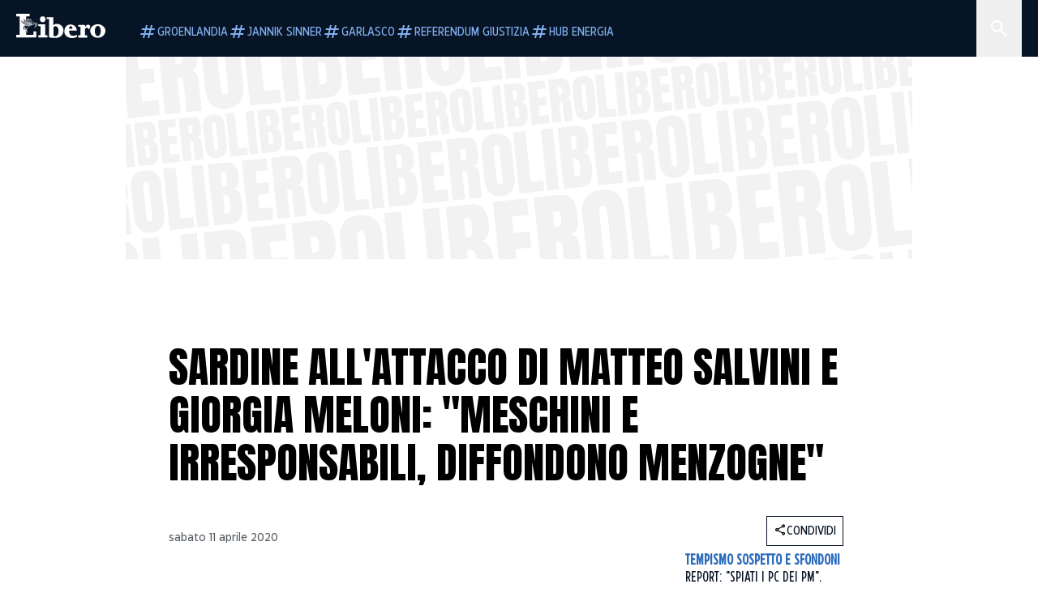

--- FILE ---
content_type: text/html; charset=utf-8
request_url: https://www.liberoquotidiano.it/news/politica/21967909/sardine_matteo_salvini_giorgia_meloni_meschini_irresponsabili_menzogne/
body_size: 129501
content:
<!DOCTYPE html><html lang="it" dir="it"><head><meta charSet="utf-8"/><meta name="viewport" content="width=device-width, initial-scale=1"/><link rel="preload" as="image" href="https://sb.scorecardresearch.com/p?c1=2&amp;c2=28139775&amp;cs_fpid=1605266069802_50777152&amp;cs_fpit=c&amp;cs_fpdm=39642313001&amp;cs_fpdt=01&amp;cv=4.0.0&amp;cj=1"/><link rel="preload" as="image" href="https://asset.liberoquotidiano.it//_next/static/media/compresso.bfcde3b4.svg" fetchPriority="high"/><link rel="preload" as="image" href="https://asset.liberoquotidiano.it//_next/static/media/search-white.b9e92e12.svg"/><link rel="preload" as="image" href="https://asset.liberoquotidiano.it//_next/static/media/chevron-down-white.3b86bbe1.svg"/><link rel="preload" as="image" href="https://asset.liberoquotidiano.it//_next/static/media/default.4c2ec6e4.svg" fetchPriority="high"/><link rel="preload" as="image" href="https://asset.liberoquotidiano.it//_next/static/media/facebook-white.af434b8c.svg"/><link rel="preload" as="image" href="https://asset.liberoquotidiano.it//_next/static/media/x-white.a001118c.svg"/><link rel="preload" as="image" href="https://asset.liberoquotidiano.it//_next/static/media/instagram-white.4e240a4d.svg"/><link rel="preload" as="image" href="https://asset.liberoquotidiano.it//_next/static/media/tiktok-white.ab6eadb9.svg"/><link rel="preload" as="image" href="https://asset.liberoquotidiano.it//_next/static/media/whatsapp-white.6ff99fec.svg"/><link rel="preload" as="image" imageSrcSet="https://media.liberoquotidiano.it/7kjxLLhqDYDKzZT-P7LLoTGT0_9HqdJcXgnCLOmfYNU/width:256/quality:90/aW1hZ2VzLzIwMjAvMDQvMTEvMDkxMTE3NzEzLTJiNjZkNDhiLWViZjMtNGI1Mi1iODk2LTcwM2E1ZWExYjEzYi5qcGc.webp 256w, https://media.liberoquotidiano.it/Vuh0Y_kK1GZRIFAtJe7xAHLgTT9WkkR4P0dt2rATWqM/width:384/quality:90/aW1hZ2VzLzIwMjAvMDQvMTEvMDkxMTE3NzEzLTJiNjZkNDhiLWViZjMtNGI1Mi1iODk2LTcwM2E1ZWExYjEzYi5qcGc.webp 384w, https://media.liberoquotidiano.it/Pm7dXnrEfYmO4EPRCtu6vKd4OZ3cd6gdhh4HT3EWmjI/width:640/quality:90/aW1hZ2VzLzIwMjAvMDQvMTEvMDkxMTE3NzEzLTJiNjZkNDhiLWViZjMtNGI1Mi1iODk2LTcwM2E1ZWExYjEzYi5qcGc.webp 640w, https://media.liberoquotidiano.it/0xPxC1DmpfmaJp3xwsHOLNQG8lhhonZqdKcFoxekFHk/width:750/quality:90/aW1hZ2VzLzIwMjAvMDQvMTEvMDkxMTE3NzEzLTJiNjZkNDhiLWViZjMtNGI1Mi1iODk2LTcwM2E1ZWExYjEzYi5qcGc.webp 750w, https://media.liberoquotidiano.it/x0WujKdoA82lFcMWM-KOwpQ7sV9DjkLA0Iim69VueVM/width:828/quality:90/aW1hZ2VzLzIwMjAvMDQvMTEvMDkxMTE3NzEzLTJiNjZkNDhiLWViZjMtNGI1Mi1iODk2LTcwM2E1ZWExYjEzYi5qcGc.webp 828w, https://media.liberoquotidiano.it/dBrWX8mVcT1dnlqd3oCfjDO7PU0oTUnZ_52YW_R3l4o/width:1080/quality:90/aW1hZ2VzLzIwMjAvMDQvMTEvMDkxMTE3NzEzLTJiNjZkNDhiLWViZjMtNGI1Mi1iODk2LTcwM2E1ZWExYjEzYi5qcGc.webp 1080w, https://media.liberoquotidiano.it/qcc8AudXrQHxXdHmuTW3Jtx7lK1P00sk9Tq24cZpFlQ/width:1200/quality:90/aW1hZ2VzLzIwMjAvMDQvMTEvMDkxMTE3NzEzLTJiNjZkNDhiLWViZjMtNGI1Mi1iODk2LTcwM2E1ZWExYjEzYi5qcGc.webp 1200w, https://media.liberoquotidiano.it/OnHaKkuiMWbTjJD3MDIE4m1u9CEC6X0rsbscbciialE/width:1920/quality:90/aW1hZ2VzLzIwMjAvMDQvMTEvMDkxMTE3NzEzLTJiNjZkNDhiLWViZjMtNGI1Mi1iODk2LTcwM2E1ZWExYjEzYi5qcGc.webp 1920w, https://media.liberoquotidiano.it/Z8kpXKRRwyOYo1StYwPT9C9Wf-OC6ab-cGoOggXXZgA/width:2048/quality:90/aW1hZ2VzLzIwMjAvMDQvMTEvMDkxMTE3NzEzLTJiNjZkNDhiLWViZjMtNGI1Mi1iODk2LTcwM2E1ZWExYjEzYi5qcGc.webp 2048w, https://media.liberoquotidiano.it/x_NxCgmWNrE5feSuEbTNPJRu466iQnKJ7P86B58xmMU/width:3840/quality:90/aW1hZ2VzLzIwMjAvMDQvMTEvMDkxMTE3NzEzLTJiNjZkNDhiLWViZjMtNGI1Mi1iODk2LTcwM2E1ZWExYjEzYi5qcGc.webp 3840w" imageSizes="(max-width: 768px) 50vw, (max-width: 1200px) 50vw, 33vw" fetchPriority="high"/><link rel="stylesheet" href="https://asset.liberoquotidiano.it/_next/static/css/ae4f4ecdb70c09d9.css" data-precedence="next"/><link rel="stylesheet" href="https://asset.liberoquotidiano.it/_next/static/css/e75caec51c4b3c22.css" data-precedence="next"/><link rel="stylesheet" href="https://asset.liberoquotidiano.it/_next/static/css/f4820b8c5761e275.css" data-precedence="next"/><link rel="stylesheet" href="https://asset.liberoquotidiano.it/_next/static/css/2345f3420ec14ded.css" data-precedence="next"/><link rel="stylesheet" href="https://asset.liberoquotidiano.it/_next/static/css/2abecabca76aba00.css" data-precedence="next"/><link rel="preload" as="script" fetchPriority="low" href="https://asset.liberoquotidiano.it/_next/static/chunks/webpack-e4e271677483713f.js"/><script src="https://asset.liberoquotidiano.it/_next/static/chunks/fd9d1056-48a4dbaba7c4823d.js" async=""></script><script src="https://asset.liberoquotidiano.it/_next/static/chunks/7023-55d44a0395af2198.js" async=""></script><script src="https://asset.liberoquotidiano.it/_next/static/chunks/main-app-55bbd77d79f9187f.js" async=""></script><script src="https://asset.liberoquotidiano.it/_next/static/chunks/aaea2bcf-45c601d73a123aa1.js" async=""></script><script src="https://asset.liberoquotidiano.it/_next/static/chunks/3600-90d14117b7c6519c.js" async=""></script><script src="https://asset.liberoquotidiano.it/_next/static/chunks/6535-417d720af7027481.js" async=""></script><script src="https://asset.liberoquotidiano.it/_next/static/chunks/9146-79485936757b55ee.js" async=""></script><script src="https://asset.liberoquotidiano.it/_next/static/chunks/3256-65678fbdc1826102.js" async=""></script><script src="https://asset.liberoquotidiano.it/_next/static/chunks/4435-fb098df465e9ab3e.js" async=""></script><script src="https://asset.liberoquotidiano.it/_next/static/chunks/7740-589d078c29bd2fcf.js" async=""></script><script src="https://asset.liberoquotidiano.it/_next/static/chunks/app/(web)/layout-b3bdfef71603bb94.js" async=""></script><script src="https://asset.liberoquotidiano.it/_next/static/chunks/f8e4659f-15e8ec8dd0679ab4.js" async=""></script><script src="https://asset.liberoquotidiano.it/_next/static/chunks/3841-73684c932f00735d.js" async=""></script><script src="https://asset.liberoquotidiano.it/_next/static/chunks/7201-f50917288ca20a62.js" async=""></script><script src="https://asset.liberoquotidiano.it/_next/static/chunks/1394-4adc302cef716877.js" async=""></script><script src="https://asset.liberoquotidiano.it/_next/static/chunks/437-87ba564b599b308c.js" async=""></script><script src="https://asset.liberoquotidiano.it/_next/static/chunks/9356-ccbda818f0894efd.js" async=""></script><script src="https://asset.liberoquotidiano.it/_next/static/chunks/app/(web)/article/%5BcontentType%5D/%5Bcategory%5D/%5Bid%5D/%5Bslug%5D/page-40da2bcb51825148.js" async=""></script><script src="https://asset.liberoquotidiano.it/_next/static/chunks/app/(web)/error-a07cf31ed1af0096.js" async=""></script><script src="https://asset.liberoquotidiano.it/_next/static/chunks/app/(web)/not-found-7803007401e4cd50.js" async=""></script><link rel="preload" href="https://assets.evolutionadv.it/liberoquotidiano_it/liberoquotidiano_it.new.js" as="script"/><link rel="preload" href="https://www.googletagmanager.com/gtag/js?id=G-TQZLS6WGF1" as="script"/><link rel="preload" as="image" href="https://asset.liberoquotidiano.it//_next/static/media/youtube-white.bc12c60a.svg"/><link rel="preload" href="https://platform.twitter.com/widgets.js" as="script"/><link rel="preload" as="image" href="https://asset.liberoquotidiano.it//_next/static/media/chevron-right.aa53c09d.svg"/><link rel="amphtml" href="https://www.liberoquotidiano.it/news/politica/21967909/sardine_matteo_salvini_giorgia_meloni_meschini_irresponsabili_menzogne.amp"/><link rel="preload" as="style" href="/_next/static/css/2345f3420ec14ded.css"/><link rel="preload" as="style" href="/_next/static/css/2abecabca76aba00.css"/><link rel="preload" as="style" href="/_next/static/css/ae4f4ecdb70c09d9.css"/><link rel="preload" as="style" href="/_next/static/css/e75caec51c4b3c22.css"/><link rel="preload" as="style" href="/_next/static/css/f4820b8c5761e275.css"/><meta property="fb:app_id" content="3352039294849955"/><meta property="fb:pages" content="188776981163133"/><link rel="preconnect" href="https://asset.liberoquotidiano.it/"/><link rel="preconnect" href="https://fonts.googleapis.com"/><link rel="preconnect" href="https://fonts.gstatic.com" crossorigin="anonymous"/><link rel="preload" href="/styles/homepage.css" as="style"/><title>Sardine all&#x27;attacco di Matteo Salvini e Giorgia Meloni: &quot;Meschini e irresponsabili, diffondono menzogne&quot; | Libero Quotidiano.it</title><meta name="description" content="Come potevano le Sardine rimanere fuori dal dibattito sul Mes? E così anche
questa volta i pesciolini capitanati da Mattia Santori s..."/><meta name="keywords" content="sardine, mattia santori, giorgia meloni, matteo salvini"/><meta name="publisher" content="LiberoQuotidiano"/><meta name="robots" content="index, follow, max-video-preview:-1, max-image-preview:large, max-snippet:-1"/><link rel="canonical" href="https://www.liberoquotidiano.it/news/politica/21967909/sardine_matteo_salvini_giorgia_meloni_meschini_irresponsabili_menzogne/"/><meta property="og:title" content="Sardine all&#x27;attacco di Matteo Salvini e Giorgia Meloni: &quot;Meschini e irresponsabili, diffondono menzogne&quot; | Libero Quotidiano.it"/><meta property="og:description" content="Come potevano le Sardine rimanere fuori dal dibattito sul Mes? E così anche
questa volta i pesciolini capitanati da Mattia Santori s..."/><meta property="og:url" content="https://www.liberoquotidiano.it/news/politica/21967909/sardine_matteo_salvini_giorgia_meloni_meschini_irresponsabili_menzogne/"/><meta property="og:site_name" content="Libero Quotidiano"/><meta property="og:locale" content="it-IT"/><meta property="og:image" content="https://img2.liberoquotidiano.it/images/2020/04/11/090528414-2dd5edbd-ad94-4147-b940-198f4152649c.jpg"/><meta property="og:image:width" content="1200"/><meta property="og:image:height" content="630"/><meta name="twitter:card" content="summary"/><meta name="twitter:site" content="@libero_official"/><meta name="twitter:creator" content="@libero_official"/><meta name="twitter:title" content="Sardine all&#x27;attacco di Matteo Salvini e Giorgia Meloni: &quot;Meschini e irresponsabili, diffondono menzogne&quot; | Libero Quotidiano.it"/><meta name="twitter:description" content="Come potevano le Sardine rimanere fuori dal dibattito sul Mes? E così anche
questa volta i pesciolini capitanati da Mattia Santori s..."/><meta name="twitter:image" content="https://img2.liberoquotidiano.it/images/2020/04/11/090528414-2dd5edbd-ad94-4147-b940-198f4152649c.jpg"/><meta name="twitter:image:width" content="1200"/><meta name="twitter:image:height" content="630"/><link rel="icon" href="/assets/ico/libero.ico"/><meta name="next-size-adjust"/><style id="critical">*,:after,:before{--tw-border-spacing-x:0;--tw-border-spacing-y:0;--tw-translate-x:0;--tw-translate-y:0;--tw-rotate:0;--tw-skew-x:0;--tw-skew-y:0;--tw-scale-x:1;--tw-scale-y:1;--tw-pan-x: ;--tw-pan-y: ;--tw-pinch-zoom: ;--tw-scroll-snap-strictness:proximity;--tw-gradient-from-position: ;--tw-gradient-via-position: ;--tw-gradient-to-position: ;--tw-ordinal: ;--tw-slashed-zero: ;--tw-numeric-figure: ;--tw-numeric-spacing: ;--tw-numeric-fraction: ;--tw-ring-inset: ;--tw-ring-offset-width:0px;--tw-ring-offset-color:#fff;--tw-ring-color:rgba(43,107,189,.5);--tw-ring-offset-shadow:0 0 #0000;--tw-ring-shadow:0 0 #0000;--tw-shadow:0 0 #0000;--tw-shadow-colored:0 0 #0000;--tw-blur: ;--tw-brightness: ;--tw-contrast: ;--tw-grayscale: ;--tw-hue-rotate: ;--tw-invert: ;--tw-saturate: ;--tw-sepia: ;--tw-drop-shadow: ;--tw-backdrop-blur: ;--tw-backdrop-brightness: ;--tw-backdrop-contrast: ;--tw-backdrop-grayscale: ;--tw-backdrop-hue-rotate: ;--tw-backdrop-invert: ;--tw-backdrop-opacity: ;--tw-backdrop-saturate: ;--tw-backdrop-sepia: ;--tw-contain-size: ;--tw-contain-layout: ;--tw-contain-paint: ;--tw-contain-style: }::backdrop{--tw-border-spacing-x:0;--tw-border-spacing-y:0;--tw-translate-x:0;--tw-translate-y:0;--tw-rotate:0;--tw-skew-x:0;--tw-skew-y:0;--tw-scale-x:1;--tw-scale-y:1;--tw-pan-x: ;--tw-pan-y: ;--tw-pinch-zoom: ;--tw-scroll-snap-strictness:proximity;--tw-gradient-from-position: ;--tw-gradient-via-position: ;--tw-gradient-to-position: ;--tw-ordinal: ;--tw-slashed-zero: ;--tw-numeric-figure: ;--tw-numeric-spacing: ;--tw-numeric-fraction: ;--tw-ring-inset: ;--tw-ring-offset-width:0px;--tw-ring-offset-color:#fff;--tw-ring-color:rgba(43,107,189,.5);--tw-ring-offset-shadow:0 0 #0000;--tw-ring-shadow:0 0 #0000;--tw-shadow:0 0 #0000;--tw-shadow-colored:0 0 #0000;--tw-blur: ;--tw-brightness: ;--tw-contrast: ;--tw-grayscale: ;--tw-hue-rotate: ;--tw-invert: ;--tw-saturate: ;--tw-sepia: ;--tw-drop-shadow: ;--tw-backdrop-blur: ;--tw-backdrop-brightness: ;--tw-backdrop-contrast: ;--tw-backdrop-grayscale: ;--tw-backdrop-hue-rotate: ;--tw-backdrop-invert: ;--tw-backdrop-opacity: ;--tw-backdrop-saturate: ;--tw-backdrop-sepia: ;--tw-contain-size: ;--tw-contain-layout: ;--tw-contain-paint: ;--tw-contain-style: }/*! tailwindcss v3.4.13 | MIT License | https://tailwindcss.com*/*,:after,:before{box-sizing:border-box;border:0 solid}:after,:before{--tw-content:""}:host,html{line-height:1.5;-webkit-text-size-adjust:100%;-moz-tab-size:4;-o-tab-size:4;tab-size:4;font-family:ui-sans-serif,system-ui,sans-serif,Apple Color Emoji,Segoe UI Emoji,Segoe UI Symbol,Noto Color Emoji;font-feature-settings:normal;font-variation-settings:normal;-webkit-tap-highlight-color:transparent}body{margin:0;line-height:inherit}hr{height:0;color:inherit;border-top-width:1px}abbr:where([title]){-webkit-text-decoration:underline dotted;text-decoration:underline dotted}h1,h2,h3,h4,h5,h6{font-size:inherit;font-weight:inherit}a{color:inherit;text-decoration:inherit}b,strong{font-weight:bolder}code,kbd,pre,samp{font-family:ui-monospace,SFMono-Regular,Menlo,Monaco,Consolas,Liberation Mono,Courier New,monospace;font-feature-settings:normal;font-variation-settings:normal;font-size:1em}small{font-size:80%}sub,sup{font-size:75%;line-height:0;position:relative;vertical-align:baseline}sub{bottom:-.25em}sup{top:-.5em}table{text-indent:0;border-color:inherit;border-collapse:collapse}button,input,optgroup,select,textarea{font-family:inherit;font-feature-settings:inherit;font-variation-settings:inherit;font-size:100%;font-weight:inherit;line-height:inherit;letter-spacing:inherit;color:inherit;margin:0;padding:0}button,select{text-transform:none}button,input:where([type=button]),input:where([type=reset]),input:where([type=submit]){-webkit-appearance:button;background-color:transparent;background-image:none}:-moz-focusring{outline:auto}:-moz-ui-invalid{box-shadow:none}progress{vertical-align:baseline}::-webkit-inner-spin-button,::-webkit-outer-spin-button{height:auto}[type=search]{-webkit-appearance:textfield;outline-offset:-2px}::-webkit-search-decoration{-webkit-appearance:none}::-webkit-file-upload-button{-webkit-appearance:button;font:inherit}summary{display:list-item}blockquote,dd,dl,figure,h1,h2,h3,h4,h5,h6,hr,p,pre{margin:0}fieldset{margin:0}fieldset,legend{padding:0}menu,ol,ul{list-style:none;margin:0;padding:0}dialog{padding:0}textarea{resize:vertical}input::-moz-placeholder,textarea::-moz-placeholder{opacity:1;color:#9ca3af}input::placeholder,textarea::placeholder{opacity:1;color:#9ca3af}[role=button],button{cursor:pointer}:disabled{cursor:default}audio,canvas,embed,iframe,img,object,svg,video{display:block;vertical-align:middle}img,video{max-width:100%;height:auto}[hidden]{display:none}:root,[data-theme]{color:hsl(var(--nextui-foreground));background-color:hsl(var(--nextui-background))}input[type=number]::-webkit-inner-spin-button,input[type=number]::-webkit-outer-spin-button{-webkit-appearance:none;margin:0}.\!container{width:100%!important}.container{width:100%}@media (min-width:568px){.\!container{max-width:568px!important}.container{max-width:568px}}@media (min-width:768px){.\!container{max-width:768px!important}.container{max-width:768px}}@media (min-width:950px){.\!container{max-width:950px!important}.container{max-width:950px}}@media (min-width:1290px){.\!container{max-width:1290px!important}.container{max-width:1290px}}@media (min-width:1550px){.\!container{max-width:1550px!important}.container{max-width:1550px}}.sr-only{position:absolute;width:1px;height:1px;padding:0;margin:-1px;overflow:hidden;clip:rect(0,0,0,0);white-space:nowrap;border-width:0}.pointer-events-none{pointer-events:none}.invisible{visibility:hidden}.static{position:static}.\!fixed{position:fixed!important}.fixed{position:fixed}.absolute{position:absolute}.relative{position:relative}.sticky{position:sticky}.inset-0{inset:0}.inset-x-0{left:0;right:0}.bottom-0{bottom:0}.bottom-full{bottom:100%}.left-0{left:0}.left-0\.5{left:4px}.left-1\.5{left:12px}.left-1\/2{left:50%}.left-full{left:100%}.right-0{right:0}.right-2{right:16px}.right-3{right:24px}.top-0{top:0}.top-0\.5{top:4px}.top-1\.5{top:12px}.top-1\/2{top:50%}.top-2{top:16px}.top-3{top:24px}.top-6{top:48px}.top-\[-16px\]{top:-16px}.top-\[-21px\]{top:-21px}.top-\[-2px\]{top:-2px}.top-\[50\%\]{top:50%}.top-\[70px\]{top:70px}.top-full{top:100%}.z-0{z-index:0}.z-10{z-index:10}.z-20{z-index:20}.z-30{z-index:30}.z-50{z-index:50}.z-\[100\]{z-index:100}.m-0{margin:0}.m-auto{margin:auto}.mx-auto{margin-left:auto;margin-right:auto}.-mb-4{margin-bottom:-32px}.-mt-2{margin-top:-16px}.ml-0\.5{margin-left:4px}.ml-1{margin-left:8px}.ml-2{margin-left:16px}.ml-\[-16px\]{margin-left:-16px}.mt-2{margin-top:16px}.mt-3{margin-top:24px}.mt-6{margin-top:48px}.mt-\[70px\]{margin-top:70px}.\!box-border{box-sizing:border-box!important}.box-border{box-sizing:border-box}.line-clamp-1{-webkit-line-clamp:1}.line-clamp-1,.line-clamp-2{overflow:hidden;display:-webkit-box;-webkit-box-orient:vertical}.line-clamp-2{-webkit-line-clamp:2}.line-clamp-3{overflow:hidden;display:-webkit-box;-webkit-box-orient:vertical;-webkit-line-clamp:3}.\!block{display:block!important}.block{display:block}.\!inline-block{display:inline-block!important}.inline-block{display:inline-block}.\!inline{display:inline!important}.inline{display:inline}.flex{display:flex}.inline-flex{display:inline-flex}.table{display:table}.grid{display:grid}.contents{display:contents}.\!hidden{display:none!important}.hidden{display:none}.aspect-\[16\/9\]{aspect-ratio:16/9}.aspect-\[3\/1\]{aspect-ratio:3/1}.aspect-\[4\/3\]{aspect-ratio:4/3}.aspect-\[5\/2\]{aspect-ratio:5/2}.aspect-\[9\/16\]{aspect-ratio:9/16}.\!h-\[125px\]{height:125px!important}.\!h-\[280px\]{height:280px!important}.\!h-\[28px\]{height:28px!important}.\!h-auto{height:auto!important}.\!h-fit{height:-moz-fit-content!important;height:fit-content!important}.h-2{height:16px}.h-3{height:24px}.h-4{height:32px}.h-45{height:360px}.h-6{height:48px}.h-8{height:64px}.h-\[140px\]{height:140px}.h-\[324px\]{height:324px}.h-\[500px\]{height:500px}.h-\[50px\]{height:50px}.h-\[70px\]{height:70px}.h-fit{height:-moz-fit-content;height:fit-content}.h-full{height:100%}.h-screen{height:100vh}.max-h-0{max-height:0}.max-h-35{max-height:280px}.max-h-\[10000px\]{max-height:10000px}.\!min-h-\[30px\]{min-height:30px!important}.\!min-h-\[32px\]{min-height:32px!important}.\!min-h-fit{min-height:-moz-fit-content!important;min-height:fit-content!important}.\!min-h-max{min-height:-moz-max-content!important;min-height:max-content!important}.min-h-\[100px\]{min-height:100px}.min-h-\[112px\]{min-height:112px}.min-h-\[250px\]{min-height:250px}.min-h-\[31px\]{min-height:31px}.min-h-\[600px\]{min-height:600px}.min-h-\[90px\]{min-height:90px}.\!w-\[28px\]{width:28px!important}.\!w-\[300px\]{width:300px!important}.\!w-\[388px\]{width:388px!important}.\!w-\[auto\]{width:auto!important}.\!w-full{width:100%!important}.w-0{width:0}.w-2{width:16px}.w-2\/3{width:66.666667%}.w-3{width:24px}.w-4{width:32px}.w-70{width:560px}.w-\[100\%\]{width:100%}.w-\[168px\]{width:168px}.w-\[20\%\]{width:20%}.w-\[200px\]{width:200px}.w-\[30\%\]{width:30%}.w-\[300px\]{width:300px}.w-\[320px\]{width:320px}.w-\[360px\]{width:360px}.w-\[40\%\]{width:40%}.w-\[45\%\]{width:45%}.w-\[50\%\]{width:50%}.w-\[500px\]{width:500px}.w-\[55\%\]{width:55%}.w-\[700px\]{width:700px}.w-\[728px\]{width:728px}.w-\[88px\]{width:88px}.w-\[970px\]{width:970px}.w-auto{width:auto}.w-fit{width:-moz-fit-content;width:fit-content}.w-full{width:100%}.w-screen{width:100vw}.\!min-w-\[110px\]{min-width:110px!important}.\!min-w-fit{min-width:-moz-fit-content!important;min-width:fit-content!important}.\!min-w-max{min-width:-moz-max-content!important;min-width:max-content!important}.min-w-0{min-width:0}.min-w-\[30px\]{min-width:30px}.min-w-max{min-width:-moz-max-content;min-width:max-content}.\!max-w-\[1440px\]{max-width:1440px!important}.\!max-w-\[1920px\]{max-width:1920px!important}.max-w-\[174px\]{max-width:174px}.max-w-\[388px\]{max-width:388px}.max-w-\[496px\]{max-width:496px}.flex-1{flex:1 1 0%}.flex-shrink,.shrink{flex-shrink:1}.shrink-0{flex-shrink:0}.\!grow-0{flex-grow:0!important}.grow{flex-grow:1}.basis-full{flex-basis:100%}.-translate-x-1\/2{--tw-translate-x:-50%}.-translate-x-1\/2,.-translate-y-1\/2{transform:translate(var(--tw-translate-x),var(--tw-translate-y)) rotate(var(--tw-rotate)) skewX(var(--tw-skew-x)) skewY(var(--tw-skew-y)) scaleX(var(--tw-scale-x)) scaleY(var(--tw-scale-y))}.-translate-y-1\/2{--tw-translate-y:-50%}.scale-100{--tw-scale-x:1;--tw-scale-y:1}.scale-100,.scale-95{transform:translate(var(--tw-translate-x),var(--tw-translate-y)) rotate(var(--tw-rotate)) skewX(var(--tw-skew-x)) skewY(var(--tw-skew-y)) scaleX(var(--tw-scale-x)) scaleY(var(--tw-scale-y))}.scale-95{--tw-scale-x:.95;--tw-scale-y:.95}.transform{transform:translate(var(--tw-translate-x),var(--tw-translate-y)) rotate(var(--tw-rotate)) skewX(var(--tw-skew-x)) skewY(var(--tw-skew-y)) scaleX(var(--tw-scale-x)) scaleY(var(--tw-scale-y))}.cursor-\[inherit\]{cursor:inherit}.cursor-not-allowed{cursor:not-allowed}.cursor-pointer{cursor:pointer}.snap-x{scroll-snap-type:x var(--tw-scroll-snap-strictness)}.snap-mandatory{--tw-scroll-snap-strictness:mandatory}.snap-start{scroll-snap-align:start}.scroll-mt-10{scroll-margin-top:80px}.columns-1{-moz-columns:1;column-count:1}.grid-cols-1{grid-template-columns:repeat(1,minmax(0,1fr))}.grid-cols-2{grid-template-columns:repeat(2,minmax(0,1fr))}.flex-row{flex-direction:row}.\!flex-col{flex-direction:column!important}.flex-col{flex-direction:column}.\!flex-col-reverse{flex-direction:column-reverse!important}.flex-wrap{flex-wrap:wrap}.items-start{align-items:flex-start}.items-center{align-items:center}.items-baseline{align-items:baseline}.justify-center{justify-content:center}.justify-between{justify-content:space-between}.justify-around{justify-content:space-around}.\!gap-2{gap:16px!important}.gap-0\.5{gap:4px}.gap-1{gap:8px}.gap-1\.5{gap:12px}.gap-2{gap:16px}.gap-3{gap:24px}.gap-4{gap:32px}.gap-5{gap:40px}.gap-6{gap:48px}.gap-x-1{-moz-column-gap:8px;column-gap:8px}.self-start{align-self:flex-start}.self-center{align-self:center}.overflow-auto{overflow:auto}.overflow-hidden{overflow:hidden}.overflow-x-auto{overflow-x:auto}.overflow-y-auto{overflow-y:auto}.overflow-x-scroll{overflow-x:scroll}.scroll-smooth{scroll-behavior:smooth}.truncate{overflow:hidden;white-space:nowrap}.text-ellipsis,.truncate{text-overflow:ellipsis}.whitespace-nowrap{white-space:nowrap}.break-words{overflow-wrap:break-word}.rounded-12{border-radius:12px}.rounded-32{border-radius:32px}.rounded-4{border-radius:4px}.rounded-56{border-radius:56px}.rounded-8{border-radius:8px}.rounded-\[50\%\]{border-radius:50%}.rounded-full{border-radius:9999px}.rounded-none{border-radius:0}.border,.border-1{border-width:1px}.border-small{border-width:var(--nextui-border-width-small)}.border-y{border-top-width:1px}.border-b,.border-b-1,.border-y{border-bottom-width:1px}.border-b-2{border-bottom-width:2px}.border-l{border-left-width:1px}.border-r{border-right-width:1px}.border-t,.border-t-1{border-top-width:1px}.border-solid{border-style:solid}.border-\[\#A8A8A8\]{--tw-border-opacity:1;border-color:rgb(168 168 168/var(--tw-border-opacity))}.border-blue-50{--tw-border-opacity:1;border-color:rgb(242 249 255/var(--tw-border-opacity))}.border-blue-900{--tw-border-opacity:1;border-color:rgb(7 20 37/var(--tw-border-opacity))}.border-grey-100{--tw-border-opacity:1;border-color:rgb(233 234 236/var(--tw-border-opacity))}.border-grey-1000{--tw-border-opacity:1;border-color:rgb(0 0 0/var(--tw-border-opacity))}.border-grey-300{--tw-border-opacity:1;border-color:rgb(212 214 217/var(--tw-border-opacity))}.border-grey-400{--tw-border-opacity:1;border-color:rgb(152 157 165/var(--tw-border-opacity))}.border-teal-400{--tw-border-opacity:1;border-color:rgb(84 185 206/var(--tw-border-opacity))}.border-transparent{border-color:transparent}.border-y-grey-0{--tw-border-opacity:1;border-top-color:rgb(255 255 255/var(--tw-border-opacity));border-bottom-color:rgb(255 255 255/var(--tw-border-opacity))}.border-y-grey-300{--tw-border-opacity:1;border-top-color:rgb(212 214 217/var(--tw-border-opacity));border-bottom-color:rgb(212 214 217/var(--tw-border-opacity))}.border-b-grey-0{--tw-border-opacity:1;border-bottom-color:rgb(255 255 255/var(--tw-border-opacity))}.border-b-grey-300{--tw-border-opacity:1;border-bottom-color:rgb(212 214 217/var(--tw-border-opacity))}.border-l-grey-400{--tw-border-opacity:1;border-left-color:rgb(152 157 165/var(--tw-border-opacity))}.border-r-grey-400{--tw-border-opacity:1;border-right-color:rgb(152 157 165/var(--tw-border-opacity))}.border-t-blue-900{--tw-border-opacity:1;border-top-color:rgb(7 20 37/var(--tw-border-opacity))}.border-t-blue-950{--tw-border-opacity:1;border-top-color:rgb(3 6 13/var(--tw-border-opacity))}.border-t-grey-0{--tw-border-opacity:1;border-top-color:rgb(255 255 255/var(--tw-border-opacity))}.border-t-grey-300{--tw-border-opacity:1;border-top-color:rgb(212 214 217/var(--tw-border-opacity))}.border-t-grey-400{--tw-border-opacity:1;border-top-color:rgb(152 157 165/var(--tw-border-opacity))}.\!bg-blue-100{--tw-bg-opacity:1!important;background-color:rgb(215 234 255/var(--tw-bg-opacity))!important}.\!bg-grey-0{--tw-bg-opacity:1!important;background-color:rgb(255 255 255/var(--tw-bg-opacity))!important}.\!bg-transparent{background-color:transparent!important}.bg-\[\#ffc005\]{--tw-bg-opacity:1;background-color:rgb(255 192 5/var(--tw-bg-opacity))}.bg-amber-100{--tw-bg-opacity:1;background-color:rgb(239 206 196/var(--tw-bg-opacity))}.bg-amber-200{--tw-bg-opacity:1;background-color:rgb(222 155 133/var(--tw-bg-opacity))}.bg-amber-300{--tw-bg-opacity:1;background-color:rgb(209 108 77/var(--tw-bg-opacity))}.bg-amber-400{--tw-bg-opacity:1;background-color:rgb(170 72 43/var(--tw-bg-opacity))}.bg-amber-50{--tw-bg-opacity:1;background-color:rgb(247 231 225/var(--tw-bg-opacity))}.bg-amber-500{--tw-bg-opacity:1;background-color:rgb(111 47 27/var(--tw-bg-opacity))}.bg-amber-600{--tw-bg-opacity:1;background-color:rgb(89 37 22/var(--tw-bg-opacity))}.bg-amber-700{--tw-bg-opacity:1;background-color:rgb(68 29 16/var(--tw-bg-opacity))}.bg-amber-800{--tw-bg-opacity:1;background-color:rgb(44 19 10/var(--tw-bg-opacity))}.bg-amber-900{--tw-bg-opacity:1;background-color:rgb(24 10 5/var(--tw-bg-opacity))}.bg-amber-950{--tw-bg-opacity:1;background-color:rgb(12 5 2/var(--tw-bg-opacity))}.bg-blue-100{--tw-bg-opacity:1;background-color:rgb(215 234 255/var(--tw-bg-opacity))}.bg-blue-200{--tw-bg-opacity:1;background-color:rgb(176 208 252/var(--tw-bg-opacity))}.bg-blue-300{--tw-bg-opacity:1;background-color:rgb(130 176 240/var(--tw-bg-opacity))}.bg-blue-400{--tw-bg-opacity:1;background-color:rgb(77 135 213/var(--tw-bg-opacity))}.bg-blue-50{--tw-bg-opacity:1;background-color:rgb(242 249 255/var(--tw-bg-opacity))}.bg-blue-500{--tw-bg-opacity:1;background-color:rgb(43 107 189/var(--tw-bg-opacity))}.bg-blue-600{--tw-bg-opacity:1;background-color:rgb(21 81 154/var(--tw-bg-opacity))}.bg-blue-700{--tw-bg-opacity:1;background-color:rgb(13 57 111/var(--tw-bg-opacity))}.bg-blue-800{--tw-bg-opacity:1;background-color:rgb(9 41 82/var(--tw-bg-opacity))}.bg-blue-900{--tw-bg-opacity:1;background-color:rgb(7 20 37/var(--tw-bg-opacity))}.bg-blue-950{--tw-bg-opacity:1;background-color:rgb(3 6 13/var(--tw-bg-opacity))}.bg-green-100{--tw-bg-opacity:1;background-color:rgb(198 228 200/var(--tw-bg-opacity))}.bg-green-200{--tw-bg-opacity:1;background-color:rgb(153 205 158/var(--tw-bg-opacity))}.bg-green-300{--tw-bg-opacity:1;background-color:rgb(103 183 113/var(--tw-bg-opacity))}.bg-green-400{--tw-bg-opacity:1;background-color:rgb(44 159 70/var(--tw-bg-opacity))}.bg-green-50{--tw-bg-opacity:1;background-color:rgb(238 253 239/var(--tw-bg-opacity))}.bg-green-500{--tw-bg-opacity:1;background-color:rgb(0 133 32/var(--tw-bg-opacity))}.bg-green-600{--tw-bg-opacity:1;background-color:rgb(0 103 15/var(--tw-bg-opacity))}.bg-green-700{--tw-bg-opacity:1;background-color:rgb(0 74 7/var(--tw-bg-opacity))}.bg-green-800{--tw-bg-opacity:1;background-color:rgb(0 46 6/var(--tw-bg-opacity))}.bg-green-900{--tw-bg-opacity:1;background-color:rgb(0 21 3/var(--tw-bg-opacity))}.bg-green-950{--tw-bg-opacity:1;background-color:rgb(0 3 0/var(--tw-bg-opacity))}.bg-grey-0{--tw-bg-opacity:1;background-color:rgb(255 255 255/var(--tw-bg-opacity))}.bg-grey-100{--tw-bg-opacity:1;background-color:rgb(233 234 236/var(--tw-bg-opacity))}.bg-grey-1000{--tw-bg-opacity:1;background-color:rgb(0 0 0/var(--tw-bg-opacity))}.bg-grey-300{--tw-bg-opacity:1;background-color:rgb(212 214 217/var(--tw-bg-opacity))}.bg-grey-400{--tw-bg-opacity:1;background-color:rgb(152 157 165/var(--tw-bg-opacity))}.bg-grey-50{--tw-bg-opacity:1;background-color:rgb(244 245 246/var(--tw-bg-opacity))}.bg-grey-500{--tw-bg-opacity:1;background-color:rgb(108 115 124/var(--tw-bg-opacity))}.bg-grey-600{--tw-bg-opacity:1;background-color:rgb(95 101 109/var(--tw-bg-opacity))}.bg-grey-700{--tw-bg-opacity:1;background-color:rgb(83 89 95/var(--tw-bg-opacity))}.bg-grey-800{--tw-bg-opacity:1;background-color:rgb(72 76 81/var(--tw-bg-opacity))}.bg-grey-900{--tw-bg-opacity:1;background-color:rgb(46 48 52/var(--tw-bg-opacity))}.bg-grey-950{--tw-bg-opacity:1;background-color:rgb(36 38 41/var(--tw-bg-opacity))}.bg-primary-800{--tw-bg-opacity:1;background-color:hsl(var(--nextui-primary-800)/var(--nextui-primary-800-opacity,var(--tw-bg-opacity)))}.bg-red-100{--tw-bg-opacity:1;background-color:rgb(250 207 202/var(--tw-bg-opacity))}.bg-red-200{--tw-bg-opacity:1;background-color:rgb(240 169 160/var(--tw-bg-opacity))}.bg-red-300{--tw-bg-opacity:1;background-color:rgb(230 128 118/var(--tw-bg-opacity))}.bg-red-400{--tw-bg-opacity:1;background-color:rgb(214 87 78/var(--tw-bg-opacity))}.bg-red-50{--tw-bg-opacity:1;background-color:rgb(255 244 242/var(--tw-bg-opacity))}.bg-red-500{--tw-bg-opacity:1;background-color:rgb(188 50 46/var(--tw-bg-opacity))}.bg-red-600{--tw-bg-opacity:1;background-color:rgb(152 25 25/var(--tw-bg-opacity))}.bg-red-700{--tw-bg-opacity:1;background-color:rgb(110 17 16/var(--tw-bg-opacity))}.bg-red-800{--tw-bg-opacity:1;background-color:rgb(69 13 11/var(--tw-bg-opacity))}.bg-red-900{--tw-bg-opacity:1;background-color:rgb(33 5 4/var(--tw-bg-opacity))}.bg-red-950{--tw-bg-opacity:1;background-color:rgb(5 1 0/var(--tw-bg-opacity))}.bg-teal-100{--tw-bg-opacity:1;background-color:rgb(193 245 253/var(--tw-bg-opacity))}.bg-teal-200{--tw-bg-opacity:1;background-color:rgb(143 237 252/var(--tw-bg-opacity))}.bg-teal-300{--tw-bg-opacity:1;background-color:rgb(110 230 252/var(--tw-bg-opacity))}.bg-teal-400{--tw-bg-opacity:1;background-color:rgb(84 185 206/var(--tw-bg-opacity))}.bg-teal-50{--tw-bg-opacity:1;background-color:rgb(225 250 254/var(--tw-bg-opacity))}.bg-teal-500{--tw-bg-opacity:1;background-color:rgb(53 121 134/var(--tw-bg-opacity))}.bg-teal-600{--tw-bg-opacity:1;background-color:rgb(40 94 105/var(--tw-bg-opacity))}.bg-teal-700{--tw-bg-opacity:1;background-color:rgb(28 72 81/var(--tw-bg-opacity))}.bg-teal-800{--tw-bg-opacity:1;background-color:rgb(17 49 55/var(--tw-bg-opacity))}.bg-teal-900{--tw-bg-opacity:1;background-color:rgb(5 22 25/var(--tw-bg-opacity))}.bg-teal-950{--tw-bg-opacity:1;background-color:rgb(3 14 15/var(--tw-bg-opacity))}.bg-transparent{background-color:transparent}.bg-yellow-100{--tw-bg-opacity:1;background-color:rgb(245 232 204/var(--tw-bg-opacity))}.bg-yellow-200{--tw-bg-opacity:1;background-color:rgb(236 209 155/var(--tw-bg-opacity))}.bg-yellow-300{--tw-bg-opacity:1;background-color:rgb(226 186 107/var(--tw-bg-opacity))}.bg-yellow-400{--tw-bg-opacity:1;background-color:rgb(216 164 68/var(--tw-bg-opacity))}.bg-yellow-50{--tw-bg-opacity:1;background-color:rgb(250 243 230/var(--tw-bg-opacity))}.bg-yellow-500{--tw-bg-opacity:1;background-color:rgb(174 129 50/var(--tw-bg-opacity))}.bg-yellow-600{--tw-bg-opacity:1;background-color:rgb(137 102 39/var(--tw-bg-opacity))}.bg-yellow-700{--tw-bg-opacity:1;background-color:rgb(103 76 28/var(--tw-bg-opacity))}.bg-yellow-800{--tw-bg-opacity:1;background-color:rgb(69 51 18/var(--tw-bg-opacity))}.bg-yellow-900{--tw-bg-opacity:1;background-color:rgb(34 25 8/var(--tw-bg-opacity))}.bg-yellow-950{--tw-bg-opacity:1;background-color:rgb(17 13 3/var(--tw-bg-opacity))}.bg-opacity-70{--tw-bg-opacity:0.7}.bg-opacity-80{--tw-bg-opacity:0.8}.bg-gradient-to-b{background-image:linear-gradient(to bottom,var(--tw-gradient-stops))}.from-\[rgba\(7\2c 20\2c 37\2c 0\)\]{--tw-gradient-from:rgba(7,20,37,0) var(--tw-gradient-from-position);--tw-gradient-to:rgba(7,20,37,0) var(--tw-gradient-to-position);--tw-gradient-stops:var(--tw-gradient-from),var(--tw-gradient-to)}.via-\[rgba\(7\2c 20\2c 37\2c 0\)\]{--tw-gradient-to:rgba(7,20,37,0) var(--tw-gradient-to-position);--tw-gradient-stops:var(--tw-gradient-from),rgba(7,20,37,0) var(--tw-gradient-via-position),var(--tw-gradient-to)}.to-\[rgba\(7\2c 20\2c 37\2c 0\.95\)\]{--tw-gradient-to:rgba(7,20,37,.95) var(--tw-gradient-to-position)}.to-50\%{--tw-gradient-to-position:50%}.to-75\%{--tw-gradient-to-position:75%}.\!decoration-clone{-webkit-box-decoration-break:clone!important;box-decoration-break:clone!important}.box-decoration-clone{-webkit-box-decoration-break:clone;box-decoration-break:clone}.\!fill-blue-200{fill:#b0d0fc!important}.\!fill-blue-800{fill:#092952!important}.fill-blue-100{fill:#d7eaff}.fill-blue-300{fill:#82b0f0}.fill-blue-50{fill:#f2f9ff}.fill-blue-500{fill:#2b6bbd}.fill-blue-700{fill:#0d396f}.fill-blue-900{fill:#071425}.fill-blue-950{fill:#03060d}.fill-green-500{fill:#008520}.fill-grey-0{fill:#fff}.fill-grey-1000{fill:#000}.fill-grey-700{fill:#53595f}.fill-red-500{fill:#bc322e}.object-cover{-o-object-fit:cover;object-fit:cover}.object-center{-o-object-position:center;object-position:center}.object-top{-o-object-position:top;object-position:top}.\!p-0{padding:0!important}.p-0{padding:0}.p-0\.5{padding:4px}.p-1{padding:8px}.p-1\.5{padding:12px}.p-10{padding:80px}.p-2{padding:16px}.p-3{padding:24px}.p-4{padding:32px}.p-5{padding:40px}.p-6{padding:48px}.p-8{padding:64px}.px-0{padding-left:0;padding-right:0}.px-0\.5{padding-left:4px;padding-right:4px}.px-1{padding-left:8px;padding-right:8px}.px-1\.5{padding-left:12px;padding-right:12px}.px-2{padding-left:16px;padding-right:16px}.px-4{padding-left:32px;padding-right:32px}.py-0{padding-top:0;padding-bottom:0}.py-0\.5{padding-top:4px;padding-bottom:4px}.py-1{padding-top:8px;padding-bottom:8px}.py-1\.5{padding-top:12px;padding-bottom:12px}.py-2{padding-top:16px;padding-bottom:16px}.py-3{padding-top:24px;padding-bottom:24px}.py-4{padding-top:32px;padding-bottom:32px}.py-9{padding-top:72px;padding-bottom:72px}.py-\[14px\]{padding-top:14px;padding-bottom:14px}.py-\[19px\]{padding-top:19px;padding-bottom:19px}.\!pb-1{padding-bottom:8px!important}.\!pl-0{padding-left:0!important}.\!pr-0{padding-right:0!important}.\!pt-0{padding-top:0!important}.pb-0{padding-bottom:0}.pb-0\.5{padding-bottom:4px}.pb-1{padding-bottom:8px}.pb-2{padding-bottom:16px}.pb-3{padding-bottom:24px}.pb-4{padding-bottom:32px}.pb-6{padding-bottom:48px}.pb-\[177\.78\%\]{padding-bottom:177.78%}.pb-\[2px\]{padding-bottom:2px}.pb-\[33\.33\%\]{padding-bottom:33.33%}.pb-\[56\.25\%\]{padding-bottom:56.25%}.pl-2{padding-left:16px}.pl-\[4px\]{padding-left:4px}.pr-0{padding-right:0}.pr-1{padding-right:8px}.pr-1\.5{padding-right:12px}.pr-2{padding-right:16px}.pr-4{padding-right:32px}.pr-\[4px\]{padding-right:4px}.pt-1{padding-top:8px}.pt-2{padding-top:16px}.pt-3{padding-top:24px}.pt-4{padding-top:32px}.pt-6{padding-top:48px}.pt-\[2px\]{padding-top:2px}.pt-\[48px\]{padding-top:48px}.pt-\[4px\]{padding-top:4px}.pt-\[75\%\]{padding-top:75%}.text-left{text-align:left}.text-center{text-align:center}.align-middle{vertical-align:middle}.font-anton{font-family:var(--font-anton),Impact,sans-serif}.font-eastman-var{font-family:var(--font-eastman-var)}.font-roboto-flex{font-family:var(--font-roboto-flex)}.\!text-\[14px\]{font-size:14px!important}.\!text-\[16px\]{font-size:16px!important}.\!text-\[18px\]{font-size:18px!important}.\!text-\[20px\]{font-size:20px!important}.\!text-\[30px\]{font-size:30px!important}.\!text-\[44px\]{font-size:44px!important}.\!text-\[61px\]{font-size:61px!important}.\!text-body-m-bold-mobile{font-size:14px!important;line-height:140%!important;font-weight:700!important}.\!text-display-s-desktop{font-size:52px!important;line-height:115%!important;font-weight:400!important}.text-\[14px\]{font-size:14px}.text-\[16px\]{font-size:16px}.text-\[20px\]{font-size:20px}.text-\[24px\]{font-size:24px}.text-\[58px\]{font-size:58px}.text-body-l-bold-mobile{font-size:16px;line-height:140%;font-weight:700}.text-body-l-regular-mobile{font-size:20px;line-height:140%;font-weight:400}.text-body-m-bold-mobile{font-size:14px;line-height:140%;font-weight:700}.text-body-m-regular-mobile{font-size:14px;line-height:140%;font-weight:400}.text-body-s-bold-mobile{font-size:12px;line-height:140%;font-weight:700}.text-body-s-regular-mobile{font-size:12px;line-height:140%;font-weight:400}.text-body-xl-bold-mobile{font-size:20px;line-height:140%;font-weight:700}.text-body-xl-regular-mobile{font-size:20px;line-height:140%;font-weight:400}.text-body-xs-bold-mobile{font-size:10px;line-height:140%;font-weight:700}.text-button-l{font-size:20px}.text-button-l,.text-button-m{line-height:120%;font-weight:450}.text-button-m{font-size:18px}.text-button-s{font-size:16px}.text-button-s,.text-button-xs{line-height:120%;font-weight:450}.text-button-xs{font-size:14px}.text-caption-m-bold-mobile{font-size:14px;line-height:140%;letter-spacing:.4%;font-weight:650}.text-caption-m-regular-mobile{font-size:14px;line-height:140%;letter-spacing:.4%;font-weight:450}.text-caption-s-bold-mobile{font-size:12px;line-height:140%;letter-spacing:.4%;font-weight:650}.text-caption-s-regular-mobile{font-size:12px;line-height:140%;letter-spacing:.4%;font-weight:350}.text-caption-xs-bold-mobile{font-size:12px;line-height:140%;letter-spacing:.4%;font-weight:650}.text-caption-xs-regular-desktop{font-size:12px;line-height:140%;letter-spacing:.4%;font-weight:350}.text-display-l-mobile{font-size:58px;line-height:110%;font-weight:400}.text-display-m-mobile{font-size:44px;line-height:110%;font-weight:400}.text-display-s-mobile{font-size:30px;line-height:110%;font-weight:400}.text-display-xl-mobile{font-size:72px;line-height:110%;font-weight:400}.text-heading-l-bold-mobile{font-size:26px;line-height:120%;font-weight:650}.text-heading-l-regular-mobile{font-size:26px;line-height:120%;font-weight:400}.text-heading-m-bold-mobile{font-size:16px;line-height:120%;font-weight:650}.text-heading-m-regular-mobile{font-size:16px;line-height:120%;font-weight:400}.text-heading-s-bold-mobile{font-size:14px;line-height:120%;font-weight:650}.text-heading-s-regular-mobile{font-size:14px;line-height:120%;font-weight:400}.text-label-l-mobile{font-size:18px}.text-label-l-mobile,.text-label-m-mobile{line-height:120%;letter-spacing:.4%;font-weight:550}.text-label-m-mobile{font-size:16px}.text-label-s-mobile{font-size:14px}.text-label-s-mobile,.text-label-xs-mobile{line-height:120%;letter-spacing:.4%;font-weight:550}.text-label-xs-mobile{font-size:12px}.text-quote-m-mobile{font-size:24px;line-height:120%;font-weight:530}.font-\[600\]{font-weight:600}.font-bold{font-weight:700}.uppercase{text-transform:uppercase}.capitalize{text-transform:capitalize}.\!leading-\[140\%\]{line-height:140%!important}.\!leading-\[45px\]{line-height:45px!important}.\!leading-none{line-height:1!important}.leading-\[24px\]{line-height:24px}.\!text-blue-300{--tw-text-opacity:1!important;color:rgb(130 176 240/var(--tw-text-opacity))!important}.\!text-blue-500{--tw-text-opacity:1!important;color:rgb(43 107 189/var(--tw-text-opacity))!important}.\!text-blue-900{--tw-text-opacity:1!important;color:rgb(7 20 37/var(--tw-text-opacity))!important}.\!text-grey-0{--tw-text-opacity:1!important;color:rgb(255 255 255/var(--tw-text-opacity))!important}.\!text-grey-700{--tw-text-opacity:1!important;color:rgb(83 89 95/var(--tw-text-opacity))!important}.text-amber-500{--tw-text-opacity:1;color:rgb(111 47 27/var(--tw-text-opacity))}.text-blue-100{--tw-text-opacity:1;color:rgb(215 234 255/var(--tw-text-opacity))}.text-blue-200{--tw-text-opacity:1;color:rgb(176 208 252/var(--tw-text-opacity))}.text-blue-300{--tw-text-opacity:1;color:rgb(130 176 240/var(--tw-text-opacity))}.text-blue-50{--tw-text-opacity:1;color:rgb(242 249 255/var(--tw-text-opacity))}.text-blue-500{--tw-text-opacity:1;color:rgb(43 107 189/var(--tw-text-opacity))}.text-blue-800{--tw-text-opacity:1;color:rgb(9 41 82/var(--tw-text-opacity))}.text-blue-900{--tw-text-opacity:1;color:rgb(7 20 37/var(--tw-text-opacity))}.text-blue-950{--tw-text-opacity:1;color:rgb(3 6 13/var(--tw-text-opacity))}.text-green-500{--tw-text-opacity:1;color:rgb(0 133 32/var(--tw-text-opacity))}.text-grey-0{--tw-text-opacity:1;color:rgb(255 255 255/var(--tw-text-opacity))}.text-grey-1000{--tw-text-opacity:1;color:rgb(0 0 0/var(--tw-text-opacity))}.text-grey-50{--tw-text-opacity:1;color:rgb(244 245 246/var(--tw-text-opacity))}.text-grey-700{--tw-text-opacity:1;color:rgb(83 89 95/var(--tw-text-opacity))}.text-grey-800{--tw-text-opacity:1;color:rgb(72 76 81/var(--tw-text-opacity))}.text-grey-950{--tw-text-opacity:1;color:rgb(36 38 41/var(--tw-text-opacity))}.text-red-500{--tw-text-opacity:1;color:rgb(188 50 46/var(--tw-text-opacity))}.text-red-700{--tw-text-opacity:1;color:rgb(110 17 16/var(--tw-text-opacity))}.underline{text-decoration-line:underline}.\!decoration-blue-500{text-decoration-color:#2b6bbd!important}.decoration-blue-500{text-decoration-color:#2b6bbd}.decoration-blue-950{text-decoration-color:#03060d}.decoration-1{text-decoration-thickness:1px}.decoration-2{text-decoration-thickness:2px}.underline-offset-2{text-underline-offset:2px}.underline-offset-4{text-underline-offset:4px}.opacity-0{opacity:0}.opacity-100{opacity:1}.opacity-50{opacity:.5}.opacity-70{opacity:.7}.opacity-80{opacity:.8}.mix-blend-multiply{mix-blend-mode:multiply}.shadow-lg{--tw-shadow:0px 4px 16px 0px rgba(46,48,52,.25);--tw-shadow-colored:0px 4px 16px 0px var(--tw-shadow-color)}.shadow-lg,.shadow-md{box-shadow:var(--tw-ring-offset-shadow,0 0 #0000),var(--tw-ring-shadow,0 0 #0000),var(--tw-shadow)}.shadow-md{--tw-shadow:0px 4px 8px 0px rgba(46,48,52,.25);--tw-shadow-colored:0px 4px 8px 0px var(--tw-shadow-color)}.shadow-sm{--tw-shadow:0px 4px 4px 0px rgba(46,48,52,.25);--tw-shadow-colored:0px 4px 4px 0px var(--tw-shadow-color);box-shadow:var(--tw-ring-offset-shadow,0 0 #0000),var(--tw-ring-shadow,0 0 #0000),var(--tw-shadow)}.\!outline-none{outline:2px solid transparent!important;outline-offset:2px!important}.outline-none{outline:2px solid transparent;outline-offset:2px}.outline-2{outline-width:2px}.outline-offset-4{outline-offset:4px}.outline-offset-8{outline-offset:8px}.outline-blue-800{outline-color:#092952}.blur{--tw-blur:blur(8px)}.blur,.filter{filter:var(--tw-blur) var(--tw-brightness) var(--tw-contrast) var(--tw-grayscale) var(--tw-hue-rotate) var(--tw-invert) var(--tw-saturate) var(--tw-sepia) var(--tw-drop-shadow)}.transition{transition-property:color,background-color,border-color,text-decoration-color,fill,stroke,opacity,box-shadow,transform,filter,-webkit-backdrop-filter;transition-property:color,background-color,border-color,text-decoration-color,fill,stroke,opacity,box-shadow,transform,filter,backdrop-filter;transition-property:color,background-color,border-color,text-decoration-color,fill,stroke,opacity,box-shadow,transform,filter,backdrop-filter,-webkit-backdrop-filter;transition-timing-function:cubic-bezier(.4,0,.2,1);transition-duration:.25s}.transition-all{transition-property:all;transition-timing-function:cubic-bezier(.4,0,.2,1);transition-duration:.25s}.transition-opacity{transition-property:opacity;transition-timing-function:cubic-bezier(.4,0,.2,1);transition-duration:.25s}.delay-100{transition-delay:.1s}.duration-0{transition-duration:0ms}.duration-100{transition-duration:.1s}.duration-200{transition-duration:.2s}.duration-300{transition-duration:.3s}.duration-700{transition-duration:.7s}.ease-in{transition-timing-function:cubic-bezier(.4,0,1,1)}.ease-in-out{transition-timing-function:cubic-bezier(.4,0,.2,1)}.ease-out{transition-timing-function:cubic-bezier(0,0,.2,1)}.light,:root,[data-theme=light]{color-scheme:light;--nextui-background:0 0% 100%;--nextui-foreground:210 6.74% 34.9%;--nextui-divider:0 0% 6.67%;--nextui-divider-opacity:0.15;--nextui-focus:212.01999999999998 100% 46.67%;--nextui-overlay:0 0% 0%;--nextui-content1:0 0% 100%;--nextui-content1-foreground:201.81999999999994 24.44% 8.82%;--nextui-content2:240 4.76% 95.88%;--nextui-content2-foreground:240 3.7% 15.88%;--nextui-content3:240 5.88% 90%;--nextui-content3-foreground:240 5.26% 26.08%;--nextui-content4:240 4.88% 83.92%;--nextui-content4-foreground:240 5.2% 33.92%;--nextui-default-50:0 0% 98.04%;--nextui-default-100:240 4.76% 95.88%;--nextui-default-200:240 5.88% 90%;--nextui-default-300:240 4.88% 83.92%;--nextui-default-400:240 5.03% 64.9%;--nextui-default-500:240 3.83% 46.08%;--nextui-default-600:240 5.2% 33.92%;--nextui-default-700:240 5.26% 26.08%;--nextui-default-800:240 3.7% 15.88%;--nextui-default-900:240 5.88% 10%;--nextui-default-foreground:0 0% 0%;--nextui-default:240 4.88% 83.92%;--nextui-primary-50:212.5 92.31% 94.9%;--nextui-primary-100:211.84000000000003 92.45% 89.61%;--nextui-primary-200:211.84000000000003 92.45% 79.22%;--nextui-primary-300:212.24 92.45% 68.82%;--nextui-primary-400:212.14 92.45% 58.43%;--nextui-primary-500:212.01999999999998 100% 46.67%;--nextui-primary-600:212.14 100% 38.43%;--nextui-primary-700:212.24 100% 28.82%;--nextui-primary-800:211.84000000000003 100% 19.22%;--nextui-primary-900:211.84000000000003 100% 9.61%;--nextui-primary-foreground:0 0% 100%;--nextui-primary:212.01999999999998 100% 46.67%;--nextui-secondary-50:270 61.54% 94.9%;--nextui-secondary-100:270 59.26% 89.41%;--nextui-secondary-200:270 59.26% 78.82%;--nextui-secondary-300:270 59.26% 68.24%;--nextui-secondary-400:270 59.26% 57.65%;--nextui-secondary-500:270 66.67% 47.06%;--nextui-secondary-600:270 66.67% 37.65%;--nextui-secondary-700:270 66.67% 28.24%;--nextui-secondary-800:270 66.67% 18.82%;--nextui-secondary-900:270 66.67% 9.41%;--nextui-secondary-foreground:0 0% 100%;--nextui-secondary:270 66.67% 47.06%;--nextui-success:134.44 100% 26.08%;--nextui-warning:1.6899999999999977 60.68% 45.88%;--nextui-danger:38.23000000000002 55.36% 43.92%;--nextui-divider-weight:1px;--nextui-disabled-opacity:.5;--nextui-font-size-tiny:0.75rem;--nextui-font-size-small:0.875rem;--nextui-font-size-medium:1rem;--nextui-font-size-large:1.125rem;--nextui-line-height-tiny:1rem;--nextui-line-height-small:1.25rem;--nextui-line-height-medium:1.5rem;--nextui-line-height-large:1.75rem;--nextui-radius-small:8px;--nextui-radius-medium:12px;--nextui-radius-large:14px;--nextui-border-width-small:1px;--nextui-border-width-medium:2px;--nextui-border-width-large:3px;--nextui-box-shadow-small:0px 0px 5px 0px rgba(0,0,0,.02),0px 2px 10px 0px rgba(0,0,0,.06),0px 0px 1px 0px rgba(0,0,0,.3);--nextui-box-shadow-medium:0px 0px 15px 0px rgba(0,0,0,.03),0px 2px 30px 0px rgba(0,0,0,.08),0px 0px 1px 0px rgba(0,0,0,.3);--nextui-box-shadow-large:0px 0px 30px 0px rgba(0,0,0,.04),0px 30px 60px 0px rgba(0,0,0,.12),0px 0px 1px 0px rgba(0,0,0,.3);--nextui-hover-opacity:.8}.dark,[data-theme=dark]{color-scheme:dark;--nextui-background:0 0% 0%;--nextui-foreground-50:240 5.88% 10%;--nextui-foreground-100:240 3.7% 15.88%;--nextui-foreground-200:240 5.26% 26.08%;--nextui-foreground-300:240 5.2% 33.92%;--nextui-foreground-400:240 3.83% 46.08%;--nextui-foreground-500:240 5.03% 64.9%;--nextui-foreground-600:240 4.88% 83.92%;--nextui-foreground-700:240 5.88% 90%;--nextui-foreground-800:240 4.76% 95.88%;--nextui-foreground-900:0 0% 98.04%;--nextui-foreground:210 5.56% 92.94%;--nextui-focus:212.01999999999998 100% 46.67%;--nextui-overlay:0 0% 0%;--nextui-divider:0 0% 100%;--nextui-divider-opacity:0.15;--nextui-content1:240 5.88% 10%;--nextui-content1-foreground:0 0% 98.04%;--nextui-content2:240 3.7% 15.88%;--nextui-content2-foreground:240 4.76% 95.88%;--nextui-content3:240 5.26% 26.08%;--nextui-content3-foreground:240 5.88% 90%;--nextui-content4:240 5.2% 33.92%;--nextui-content4-foreground:240 4.88% 83.92%;--nextui-default-50:240 5.88% 10%;--nextui-default-100:240 3.7% 15.88%;--nextui-default-200:240 5.26% 26.08%;--nextui-default-300:240 5.2% 33.92%;--nextui-default-400:240 3.83% 46.08%;--nextui-default-500:240 5.03% 64.9%;--nextui-default-600:240 4.88% 83.92%;--nextui-default-700:240 5.88% 90%;--nextui-default-800:240 4.76% 95.88%;--nextui-default-900:0 0% 98.04%;--nextui-default-foreground:0 0% 100%;--nextui-default:240 5.26% 26.08%;--nextui-primary-50:211.84000000000003 100% 9.61%;--nextui-primary-100:211.84000000000003 100% 19.22%;--nextui-primary-200:212.24 100% 28.82%;--nextui-primary-300:212.14 100% 38.43%;--nextui-primary-400:212.01999999999998 100% 46.67%;--nextui-primary-500:212.14 92.45% 58.43%;--nextui-primary-600:212.24 92.45% 68.82%;--nextui-primary-700:211.84000000000003 92.45% 79.22%;--nextui-primary-800:211.84000000000003 92.45% 89.61%;--nextui-primary-900:212.5 92.31% 94.9%;--nextui-primary-foreground:0 0% 100%;--nextui-primary:212.01999999999998 100% 46.67%;--nextui-secondary-50:270 66.67% 9.41%;--nextui-secondary-100:270 66.67% 18.82%;--nextui-secondary-200:270 66.67% 28.24%;--nextui-secondary-300:270 66.67% 37.65%;--nextui-secondary-400:270 66.67% 47.06%;--nextui-secondary-500:270 59.26% 57.65%;--nextui-secondary-600:270 59.26% 68.24%;--nextui-secondary-700:270 59.26% 78.82%;--nextui-secondary-800:270 59.26% 89.41%;--nextui-secondary-900:270 61.54% 94.9%;--nextui-secondary-foreground:0 0% 100%;--nextui-secondary:270 59.26% 57.65%;--nextui-success-50:145.71000000000004 77.78% 8.82%;--nextui-success-100:146.2 79.78% 17.45%;--nextui-success-200:145.78999999999996 79.26% 26.47%;--nextui-success-300:146.01 79.89% 35.1%;--nextui-success-400:145.96000000000004 79.46% 43.92%;--nextui-success-500:146.01 62.45% 55.1%;--nextui-success-600:145.78999999999996 62.57% 66.47%;--nextui-success-700:146.2 61.74% 77.45%;--nextui-success-800:145.71000000000004 61.4% 88.82%;--nextui-success-900:146.66999999999996 64.29% 94.51%;--nextui-success-foreground:0 0% 0%;--nextui-success:145.96000000000004 79.46% 43.92%;--nextui-warning-50:37.139999999999986 75% 10.98%;--nextui-warning-100:37.139999999999986 75% 21.96%;--nextui-warning-200:36.95999999999998 73.96% 33.14%;--nextui-warning-300:37.00999999999999 74.22% 44.12%;--nextui-warning-400:37.02999999999997 91.27% 55.1%;--nextui-warning-500:37.00999999999999 91.26% 64.12%;--nextui-warning-600:36.95999999999998 91.24% 73.14%;--nextui-warning-700:37.139999999999986 91.3% 81.96%;--nextui-warning-800:37.139999999999986 91.3% 90.98%;--nextui-warning-900:54.55000000000001 91.67% 95.29%;--nextui-warning-foreground:0 0% 0%;--nextui-warning:37.02999999999997 91.27% 55.1%;--nextui-danger-50:340 84.91% 10.39%;--nextui-danger-100:339.3299999999999 86.54% 20.39%;--nextui-danger-200:339.11 85.99% 30.78%;--nextui-danger-300:339 86.54% 40.78%;--nextui-danger-400:339.20000000000005 90.36% 51.18%;--nextui-danger-500:339 90% 60.78%;--nextui-danger-600:339.11 90.6% 70.78%;--nextui-danger-700:339.3299999999999 90% 80.39%;--nextui-danger-800:340 91.84% 90.39%;--nextui-danger-900:339.13 92% 95.1%;--nextui-danger-foreground:0 0% 100%;--nextui-danger:339.20000000000005 90.36% 51.18%;--nextui-divider-weight:1px;--nextui-disabled-opacity:.5;--nextui-font-size-tiny:0.75rem;--nextui-font-size-small:0.875rem;--nextui-font-size-medium:1rem;--nextui-font-size-large:1.125rem;--nextui-line-height-tiny:1rem;--nextui-line-height-small:1.25rem;--nextui-line-height-medium:1.5rem;--nextui-line-height-large:1.75rem;--nextui-radius-small:8px;--nextui-radius-medium:12px;--nextui-radius-large:14px;--nextui-border-width-small:1px;--nextui-border-width-medium:2px;--nextui-border-width-large:3px;--nextui-box-shadow-small:0px 0px 5px 0px rgba(0,0,0,.05),0px 2px 10px 0px rgba(0,0,0,.2),inset 0px 0px 1px 0px hsla(0,0%,100%,.15);--nextui-box-shadow-medium:0px 0px 15px 0px rgba(0,0,0,.06),0px 2px 30px 0px rgba(0,0,0,.22),inset 0px 0px 1px 0px hsla(0,0%,100%,.15);--nextui-box-shadow-large:0px 0px 30px 0px rgba(0,0,0,.07),0px 30px 60px 0px rgba(0,0,0,.26),inset 0px 0px 1px 0px hsla(0,0%,100%,.15);--nextui-hover-opacity:.9}.scrollbar-hide{-ms-overflow-style:none;scrollbar-width:none}.scrollbar-hide::-webkit-scrollbar{display:none}.\[grid-template-columns\:repeat\(auto-fit\2c minmax\(150px\2c 1fr\)\)\]{grid-template-columns:repeat(auto-fit,minmax(150px,1fr))}*{margin:0;padding:0;box-sizing:border-box}:root{--drop-color:#ff4b24}.tag-label{position:relative}.tag-label:before{content:"—";position:absolute;left:-16px;color:var(--drop-color)}.input-range-arrow::-webkit-inner-spin-button,.input-range-arrow::-webkit-outer-spin-button{-webkit-appearance:none;margin:0}.input-range-arrow{-webkit-appearance:textfield;appearance:textfield;-moz-appearance:textfield}.slick-track{display:flex}@media (prefers-color-scheme:dark){body{-webkit-font-smoothing:antialiased;-moz-osx-font-smoothing:grayscale}}.scrollbar-hide::-webkit-scrollbar{display:none}.kCoverBlockToolPanel.kpm3-be_toolPanel img,.kCoverHeadlineToolPanel.kpm3-be_toolPanel img{display:inline}.ge_be_block,.ge_be_zone{min-height:50px}@media (min-width:992px){#evoATF{display:flex;justify-content:center;align-items:center;text-align:center}.gptslot-optiscroll.intesto,div:has(>.evo-intext){min-height:300px}}@media (max-width:991px){#evoBoxBottom1,#evoBoxBottom2{min-height:250px;margin:0 auto}#evoBoxBottom3,#evoBoxBottom4{min-height:600px;margin:0 auto}}.scrollbar-hidden{scrollbar-width:none;-ms-overflow-style:none}.scrollbar-hidden::-webkit-scrollbar{display:none}*{-webkit-font-smoothing:antialiased;font-synthesis:none!important}.lb-adv-bg{background-image:url(/assets/adv/970x250.svg);background-repeat:no-repeat;background-position:0 0;background-size:100% auto}.lb-adv-bg.lb-adv-md{background-image:url(/assets/adv/700x700.svg)}.lb-adv-bg.lb-adv-sm{background-image:url(/assets/adv/300x600.svg)}.placeholder\:font-eastman-var::-moz-placeholder{font-family:var(--font-eastman-var)}.placeholder\:font-eastman-var::placeholder{font-family:var(--font-eastman-var)}.placeholder\:uppercase::-moz-placeholder{text-transform:uppercase}.placeholder\:uppercase::placeholder{text-transform:uppercase}.placeholder\:text-grey-0::-moz-placeholder{--tw-text-opacity:1;color:rgb(255 255 255/var(--tw-text-opacity))}.placeholder\:text-grey-0::placeholder{--tw-text-opacity:1;color:rgb(255 255 255/var(--tw-text-opacity))}.before\:bg-grey-100:before{content:var(--tw-content);--tw-bg-opacity:1;background-color:rgb(233 234 236/var(--tw-bg-opacity))}.first\:border-transparent:first-child{border-color:transparent}.hover\:cursor-pointer:hover{cursor:pointer}.hover\:border-blue-100:hover{--tw-border-opacity:1;border-color:rgb(215 234 255/var(--tw-border-opacity))}.hover\:border-blue-700:hover{--tw-border-opacity:1;border-color:rgb(13 57 111/var(--tw-border-opacity))}.hover\:bg-blue-100:hover{--tw-bg-opacity:1;background-color:rgb(215 234 255/var(--tw-bg-opacity))}.hover\:bg-blue-700:hover{--tw-bg-opacity:1;background-color:rgb(13 57 111/var(--tw-bg-opacity))}.hover\:bg-grey-100:hover{--tw-bg-opacity:1;background-color:rgb(233 234 236/var(--tw-bg-opacity))}.hover\:fill-blue-100:hover{fill:#d7eaff}.hover\:fill-blue-700:hover{fill:#0d396f}.hover\:fill-blue-800:hover{fill:#092952}.hover\:text-blue-100:hover{--tw-text-opacity:1;color:rgb(215 234 255/var(--tw-text-opacity))}.hover\:text-blue-300:hover{--tw-text-opacity:1;color:rgb(130 176 240/var(--tw-text-opacity))}.hover\:text-blue-700:hover{--tw-text-opacity:1;color:rgb(13 57 111/var(--tw-text-opacity))}.hover\:text-blue-800:hover{--tw-text-opacity:1;color:rgb(9 41 82/var(--tw-text-opacity))}.hover\:underline:hover{text-decoration-line:underline}.hover\:underline-offset-2:hover{text-underline-offset:2px}.focus\:bg-blue-100:focus{--tw-bg-opacity:1;background-color:rgb(215 234 255/var(--tw-bg-opacity))}.focus\:text-blue-800:focus{--tw-text-opacity:1;color:rgb(9 41 82/var(--tw-text-opacity))}.focus\:outline:focus{outline-style:solid}.focus\:placeholder\:text-blue-800:focus::-moz-placeholder{--tw-text-opacity:1;color:rgb(9 41 82/var(--tw-text-opacity))}.focus\:placeholder\:text-blue-800:focus::placeholder{--tw-text-opacity:1;color:rgb(9 41 82/var(--tw-text-opacity))}.focus-visible\:border-2:focus-visible{border-width:2px}.focus-visible\:border-grey-0:focus-visible{--tw-border-opacity:1;border-color:rgb(255 255 255/var(--tw-border-opacity))}.focus-visible\:outline:focus-visible{outline-style:solid}.focus-visible\:outline-1:focus-visible{outline-width:1px}.focus-visible\:outline-\[1\.5px\]:focus-visible{outline-width:1.5px}.focus-visible\:-outline-offset-2:focus-visible{outline-offset:-2px}.focus-visible\:outline-offset-0:focus-visible{outline-offset:0}.focus-visible\:outline-offset-2:focus-visible{outline-offset:2px}.focus-visible\:outline-blue-100:focus-visible{outline-color:#d7eaff}.focus-visible\:outline-blue-50:focus-visible{outline-color:#f2f9ff}.focus-visible\:outline-blue-800:focus-visible{outline-color:#092952}.focus-visible\:outline-blue-900:focus-visible{outline-color:#071425}.disabled\:border-blue-300:disabled{--tw-border-opacity:1;border-color:rgb(130 176 240/var(--tw-border-opacity))}.disabled\:border-blue-600:disabled{--tw-border-opacity:1;border-color:rgb(21 81 154/var(--tw-border-opacity))}.disabled\:bg-blue-300:disabled{--tw-bg-opacity:1;background-color:rgb(130 176 240/var(--tw-bg-opacity))}.disabled\:bg-blue-600:disabled{--tw-bg-opacity:1;background-color:rgb(21 81 154/var(--tw-bg-opacity))}.disabled\:bg-transparent:disabled{background-color:transparent}.disabled\:fill-blue-300:disabled{fill:#82b0f0}.disabled\:fill-blue-600:disabled{fill:#15519a}.disabled\:text-blue-300:disabled{--tw-text-opacity:1;color:rgb(130 176 240/var(--tw-text-opacity))}.disabled\:text-blue-600:disabled{--tw-text-opacity:1;color:rgb(21 81 154/var(--tw-text-opacity))}.disabled\:no-underline:disabled{text-decoration-line:none}.disabled\:decoration-2:disabled{text-decoration-thickness:2px}.focus-visible\:disabled\:outline-none:disabled:focus-visible{outline:2px solid transparent;outline-offset:2px}.group:hover .group-hover\:from-\[rgba\(9\2c 41\2c 82\2c 0\)\]{--tw-gradient-from:rgba(9,41,82,0) var(--tw-gradient-from-position);--tw-gradient-to:rgba(9,41,82,0) var(--tw-gradient-to-position);--tw-gradient-stops:var(--tw-gradient-from),var(--tw-gradient-to)}.group:hover .group-hover\:via-\[rgba\(9\2c 41\2c 82\2c 0\)\]{--tw-gradient-to:rgba(9,41,82,0) var(--tw-gradient-to-position);--tw-gradient-stops:var(--tw-gradient-from),rgba(9,41,82,0) var(--tw-gradient-via-position),var(--tw-gradient-to)}.group:hover .group-hover\:to-\[\#092952\]{--tw-gradient-to:#092952 var(--tw-gradient-to-position)}.group:hover .group-hover\:to-50\%{--tw-gradient-to-position:50%}.group:hover .group-hover\:to-75\%{--tw-gradient-to-position:75%}.group:hover .group-hover\:fill-blue-100{fill:#d7eaff}.group:hover .group-hover\:text-blue-100{--tw-text-opacity:1;color:rgb(215 234 255/var(--tw-text-opacity))}.group:hover .group-hover\:text-blue-500{--tw-text-opacity:1;color:rgb(43 107 189/var(--tw-text-opacity))}.group:hover .group-hover\:text-blue-700{--tw-text-opacity:1;color:rgb(13 57 111/var(--tw-text-opacity))}.group:hover .group-hover\:text-blue-800{--tw-text-opacity:1;color:rgb(9 41 82/var(--tw-text-opacity))}.group:hover .group-hover\:underline{text-decoration-line:underline}.group:focus .group-focus\:text-blue-800{--tw-text-opacity:1;color:rgb(9 41 82/var(--tw-text-opacity))}.group:focus .group-focus\:underline{text-decoration-line:underline}@media (min-width:568px){.xs\:top-\[70px\]{top:70px}.xs\:ml-\[11px\]{margin-left:11px}.xs\:h-\[396px\]{height:396px}.xs\:h-\[70px\]{height:70px}.xs\:w-1\/2{width:50%}.xs\:w-4{width:32px}.xs\:w-\[202px\]{width:202px}.xs\:p-4{padding:32px}.xs\:py-3{padding-top:24px;padding-bottom:24px}.xs\:py-\[19px\]{padding-top:19px;padding-bottom:19px}.xs\:pr-3{padding-right:24px}.xs\:text-button-m{font-size:18px;line-height:120%;font-weight:450}}@media (min-width:768px){.sm\:relative{position:relative}.sm\:mx-auto{margin-left:auto;margin-right:auto}.sm\:my-10{margin-top:80px;margin-bottom:80px}.sm\:block{display:block}.sm\:\!flex{display:flex!important}.sm\:\!hidden{display:none!important}.sm\:hidden{display:none}.sm\:\!aspect-\[2\/3\]{aspect-ratio:2/3!important}.sm\:\!aspect-\[3\/1\]{aspect-ratio:3/1!important}.sm\:\!aspect-\[4\/3\]{aspect-ratio:4/3!important}.sm\:h-auto{height:auto}.sm\:max-h-\[calc\(100vh-160px\)\]{max-height:calc(100vh - 160px)}.sm\:w-1\/2{width:50%}.sm\:w-6{width:48px}.sm\:w-fit{width:-moz-fit-content;width:fit-content}.sm\:\!min-w-\[70\%\]{min-width:70%!important}.sm\:max-w-\[288px\]{max-width:288px}.sm\:max-w-\[696px\]{max-width:696px}.sm\:max-w-\[800px\]{max-width:800px}.sm\:grid-cols-2{grid-template-columns:repeat(2,minmax(0,1fr))}.sm\:\!flex-row{flex-direction:row!important}.sm\:justify-start{justify-content:flex-start}.sm\:justify-end{justify-content:flex-end}.sm\:justify-between{justify-content:space-between}.sm\:gap-2{gap:16px}.sm\:gap-5{gap:40px}.sm\:p-6{padding:48px}.sm\:px-0{padding-left:0;padding-right:0}.sm\:px-3{padding-left:24px;padding-right:24px}.sm\:px-\[20px\]{padding-left:20px;padding-right:20px}.sm\:\!pb-\[33\.33\%\]{padding-bottom:33.33%!important}.sm\:\!pb-\[99\.667\%\]{padding-bottom:99.667%!important}.sm\:pb-3{padding-bottom:24px}.sm\:pb-4{padding-bottom:32px}.sm\:pb-6{padding-bottom:48px}.sm\:pr-2{padding-right:16px}.sm\:pr-4{padding-right:32px}.sm\:pt-0{padding-top:0}.sm\:pt-\[70px\]{padding-top:70px}.sm\:\!text-\[45px\]{font-size:45px!important}.sm\:\!text-\[70px\]{font-size:70px!important}.sm\:\!text-body-s-bold-mobile{font-size:12px!important;line-height:140%!important;font-weight:700!important}.sm\:underline-offset-4{text-underline-offset:4px}}@media (min-width:950px){.md\:relative{position:relative}.md\:-mt-4{margin-top:-32px}.md\:h-5{height:40px}.md\:h-\[470px\]{height:470px}.md\:h-\[85px\]{height:85px}.md\:max-h-\[130px\]{max-height:130px}.md\:max-h-\[550px\]{max-height:550px}.md\:max-h-\[72vh\]{max-height:72vh}.md\:w-1\/2{width:50%}.md\:w-5{width:40px}.md\:w-75{width:600px}.md\:w-\[152px\]{width:152px}.md\:w-\[250px\]{width:250px}.md\:w-\[55\%\]{width:55%}.md\:w-\[90vw\]{width:90vw}.md\:min-w-\[224px\]{min-width:224px}.md\:min-w-\[300px\]{min-width:300px}.md\:max-w-\[224px\]{max-width:224px}.md\:max-w-\[276px\]{max-width:276px}.md\:max-w-\[300px\]{max-width:300px}.md\:max-w-\[370px\]{max-width:370px}.md\:max-w-\[928px\]{max-width:928px}.md\:flex-none{flex:none}.md\:columns-2{-moz-columns:2;column-count:2}.md\:grid-cols-2{grid-template-columns:repeat(2,minmax(0,1fr))}.md\:grid-cols-4{grid-template-columns:repeat(4,minmax(0,1fr))}.md\:grid-rows-2{grid-template-rows:repeat(2,minmax(0,1fr))}.md\:\!flex-row{flex-direction:row!important}.md\:flex-row{flex-direction:row}.md\:flex-nowrap{flex-wrap:nowrap}.md\:\!gap-0{gap:0!important}.md\:\!gap-3{gap:24px!important}.md\:gap-2{gap:16px}.md\:gap-3{gap:24px}.md\:gap-4{gap:32px}.md\:border-l{border-left-width:1px}.md\:border-r{border-right-width:1px}.md\:border-t-0{border-top-width:0}.md\:border-t-1{border-top-width:1px}.md\:border-l-blue-900{--tw-border-opacity:1;border-left-color:rgb(7 20 37/var(--tw-border-opacity))}.md\:border-r-grey-0{--tw-border-opacity:1;border-right-color:rgb(255 255 255/var(--tw-border-opacity))}.md\:border-r-grey-400{--tw-border-opacity:1;border-right-color:rgb(152 157 165/var(--tw-border-opacity))}.md\:\!bg-transparent{background-color:transparent!important}.md\:p-0{padding:0}.md\:p-2{padding:16px}.md\:px-0{padding-left:0;padding-right:0}.md\:px-4{padding-left:32px;padding-right:32px}.md\:py-3{padding-top:24px;padding-bottom:24px}.md\:\!pb-0{padding-bottom:0!important}.md\:pb-0{padding-bottom:0}.md\:pb-10{padding-bottom:80px}.md\:pb-3{padding-bottom:24px}.md\:pl-0{padding-left:0}.md\:pl-4{padding-left:32px}.md\:pr-4{padding-right:32px}.md\:pt-1{padding-top:8px}.md\:font-anton{font-family:var(--font-anton),Impact,sans-serif}.md\:\!text-\[45px\]{font-size:45px!important}.md\:\!text-\[70px\]{font-size:70px!important}.md\:\!text-body-m-bold-desktop{font-size:16px!important;line-height:140%!important;font-weight:700!important}.md\:\!text-body-m-bold-mobile{font-size:14px!important;line-height:140%!important;font-weight:700!important}.md\:\!text-caption-m-bold-desktop{font-size:16px!important;line-height:140%!important;letter-spacing:.4%!important;font-weight:650!important}.md\:\!text-caption-m-regular-desktop{font-size:16px!important;line-height:140%!important;letter-spacing:.056px!important;font-weight:450!important}.md\:\!text-caption-s-bold-desktop{font-weight:650!important}.md\:\!text-caption-s-bold-desktop,.md\:\!text-caption-s-regular-desktop{font-size:14px!important;line-height:140%!important;letter-spacing:.4%!important}.md\:\!text-caption-s-regular-desktop{font-weight:350!important}.md\:\!text-caption-xs-bold-desktop{font-size:12px!important;line-height:140%!important;letter-spacing:.4%!important;font-weight:650!important}.md\:\!text-display-s-desktop{font-size:52px!important;line-height:115%!important;font-weight:400!important}.md\:text-\[85px\]{font-size:85px}.md\:text-body-l-bold-desktop{font-size:20px;line-height:140%;font-weight:700}.md\:text-body-l-regular-desktop{font-size:20px;line-height:140%;font-weight:400}.md\:text-body-m-regular-desktop{font-size:16px;line-height:140%;font-weight:400}.md\:text-body-s-bold-desktop{font-size:14px;line-height:140%;font-weight:700}.md\:text-body-s-regular-desktop{font-size:14px;line-height:140%;font-weight:400}.md\:text-body-xl-bold-desktop{font-size:24px;line-height:140%;font-weight:700}.md\:text-body-xl-regular-desktop{font-size:24px;line-height:140%;font-weight:400}.md\:text-body-xs-bold-desktop{font-size:12px;line-height:140%;font-weight:700}.md\:text-heading-l-bold-desktop{font-size:32px;line-height:120%;font-weight:650}.md\:text-heading-l-regular-desktop{font-size:32px;line-height:120%;font-weight:400}.md\:text-heading-m-bold-desktop{font-size:22px;line-height:120%;font-weight:650}.md\:text-heading-m-regular-desktop{font-size:22px;line-height:120%;font-weight:400}.md\:text-heading-s-bold-desktop{font-size:18px;line-height:120%;font-weight:650}.md\:text-heading-s-regular-desktop{font-size:18px;line-height:120%;font-weight:400}.md\:text-label-l-desktop{font-size:20px}.md\:text-label-l-desktop,.md\:text-label-m-desktop{line-height:120%;letter-spacing:.4%;font-weight:550}.md\:text-label-m-desktop{font-size:18px}.md\:text-label-s-desktop{font-size:16px}.md\:text-label-s-desktop,.md\:text-label-xs-desktop{line-height:120%;letter-spacing:.4%;font-weight:550}.md\:text-label-xs-desktop{font-size:14px}.md\:text-quote-m-desktop{font-size:32px;line-height:120%;font-weight:530}}@media (min-width:1290px){.lg\:mt-0{margin-top:0}.lg\:block{display:block}.lg\:\!flex{display:flex!important}.lg\:hidden{display:none}.lg\:w-10{width:80px}.lg\:w-2\/3{width:66.666667%}.lg\:w-\[300px\]{width:300px}.lg\:w-\[450px\]{width:450px}.lg\:w-\[47\.5\%\]{width:47.5%}.lg\:min-w-\[300px\]{min-width:300px}.lg\:max-w-\[1100px\]{max-width:1100px}.lg\:max-w-\[285px\]{max-width:285px}.lg\:max-w-\[300px\]{max-width:300px}.lg\:\!flex-row{flex-direction:row!important}.lg\:\!flex-col{flex-direction:column!important}.lg\:\!gap-0{gap:0!important}.lg\:\!gap-2{gap:16px!important}.lg\:gap-0{gap:0}.lg\:gap-8{gap:64px}.lg\:border-b-1{border-bottom-width:1px}.lg\:border-t-0{border-top-width:0}.lg\:pr-0{padding-right:0}.lg\:pr-4{padding-right:32px}.lg\:\!text-\[49px\]{font-size:49px!important}.lg\:\!text-body-s-bold-desktop{font-size:14px!important;line-height:140%!important;font-weight:700!important}.lg\:text-\[90px\]{font-size:90px}.lg\:text-display-s-desktop{font-size:52px;line-height:115%;font-weight:400}.lg\:text-heading-m-regular-desktop{font-size:22px;line-height:120%;font-weight:400}.lg\:\!leading-\[70px\]{line-height:70px!important}}@media (min-width:1550px){.xl\:text-display-l-desktop{font-size:100px;line-height:110%;font-weight:400}.xl\:text-display-m-desktop{font-size:80px;line-height:110%;font-weight:400}.xl\:text-display-xl-desktop{font-size:120px;line-height:110%;font-weight:400}}.\[\&\>\:first-child\]\:pr-0\.5>:first-child{padding-right:4px}.\[\&\>\:first-child\]\:pr-1>:first-child{padding-right:8px}</style><script>(self.__next_s=self.__next_s||[]).push(["https://assets.evolutionadv.it/liberoquotidiano_it/liberoquotidiano_it.new.js",{"data-cfasync":"false","id":"adv-assets-script"}])</script><script src="https://asset.liberoquotidiano.it/_next/static/chunks/polyfills-78c92fac7aa8fdd8.js" noModule=""></script></head><body class="__variable_3c97a9 __variable_bf3c79 __variable_7970c0 flex flex-col justify-between"><noscript><iframe src="https://www.googletagmanager.com/ns.html?id=GTM-P8M2LC6T" height="0" width="0" class="hidden invisible"></iframe></noscript><div data-overlay-container="true"><header class="w-screen bg-blue-900 z-20 !fixed top-0" style="box-sizing:border-box;min-width:0;min-height:0;display:flex;flex-direction:row;flex-wrap:nowrap;flex:0 1 auto;align-items:center"><div class="h-6 xs:h-[70px] px-2 sm:px-[20px] lg:pr-0 w-full relative justify-between" style="box-sizing:border-box;min-width:0;min-height:0;display:flex;flex-direction:row;flex-wrap:nowrap;flex:0 1 auto;align-items:center"><div style="box-sizing:border-box;min-width:0;min-height:0;display:flex;flex-direction:row;flex-wrap:nowrap;flex:0 1 auto;align-items:flex-end"><a aria-label="Vai alla homepage" href="https://www.liberoquotidiano.it"><div><div class="min-w-[30px] min-h-[31px]" style="box-sizing:border-box;min-width:0;min-height:0;display:flex;flex-direction:row;flex-wrap:nowrap"><img fetchPriority="high" loading="eager" class="fill-grey-0" width="30px" height="31px" src="https://asset.liberoquotidiano.it//_next/static/media/compresso.bfcde3b4.svg" alt="Libero logo"/></div></div></a><div style="box-sizing:border-box;min-width:0;min-height:0;display:flex;flex-direction:row;flex-wrap:nowrap;flex:0 0 16px;width:16px"></div><div class="overflow-x-scroll scrollbar-hide pr-2 xs:pr-3" style="box-sizing:border-box;min-width:0;min-height:0;display:flex;flex-direction:row;flex-wrap:nowrap;flex:0 1 auto;align-items:flex-end;gap:8px"><a href="https://www.liberoquotidiano.it/tag/groenlandia"><div class="p-1 w-fit group focus-visible:border-2 focus-visible:border-grey-0 outline-none cursor-pointer gap-0.5 !p-0 h-fit !min-w-max whitespace-nowrap" style="box-sizing:border-box;min-width:0;min-height:0;display:flex;flex-direction:row;flex-wrap:nowrap;flex:0 1 auto;justify-content:center;align-items:center"><svg viewBox="0 0 24 24" class="fill-blue-300 group-hover:fill-blue-100" style="display:block;min-width:24px;width:24px;max-width:24px" width="24" height="24" aria-hidden="true" aria-label="Tag"><path fill-rule="evenodd" clip-rule="evenodd" d="M6 20L7 16H3L3.5 14H7.5L8.5 10H4.5L5 8H9L10 4H12L11 8H15L16 4H18L17 8H21L20.5 10H16.5L15.5 14H19.5L19 16H15L14 20H12L13 16H9L8 20H6ZM9.5 14H13.5L14.5 10H10.5L9.5 14Z"></path></svg><span class="text-blue-300 group-hover:text-blue-100 font-eastman-var text-button-s uppercase" style="color:text-blue-300 group-hover:text-blue-100;font-variation-settings:&#x27;wdth&#x27; 700">Groenlandia</span></div></a><a href="https://www.liberoquotidiano.it/tag/jannik sinner"><div class="p-1 w-fit group focus-visible:border-2 focus-visible:border-grey-0 outline-none cursor-pointer gap-0.5 !p-0 h-fit !min-w-max whitespace-nowrap" style="box-sizing:border-box;min-width:0;min-height:0;display:flex;flex-direction:row;flex-wrap:nowrap;flex:0 1 auto;justify-content:center;align-items:center"><svg viewBox="0 0 24 24" class="fill-blue-300 group-hover:fill-blue-100" style="display:block;min-width:24px;width:24px;max-width:24px" width="24" height="24" aria-hidden="true" aria-label="Tag"><path fill-rule="evenodd" clip-rule="evenodd" d="M6 20L7 16H3L3.5 14H7.5L8.5 10H4.5L5 8H9L10 4H12L11 8H15L16 4H18L17 8H21L20.5 10H16.5L15.5 14H19.5L19 16H15L14 20H12L13 16H9L8 20H6ZM9.5 14H13.5L14.5 10H10.5L9.5 14Z"></path></svg><span class="text-blue-300 group-hover:text-blue-100 font-eastman-var text-button-s uppercase" style="color:text-blue-300 group-hover:text-blue-100;font-variation-settings:&#x27;wdth&#x27; 700">Jannik Sinner</span></div></a><a href="https://www.liberoquotidiano.it/tag/garlasco"><div class="p-1 w-fit group focus-visible:border-2 focus-visible:border-grey-0 outline-none cursor-pointer gap-0.5 !p-0 h-fit !min-w-max whitespace-nowrap" style="box-sizing:border-box;min-width:0;min-height:0;display:flex;flex-direction:row;flex-wrap:nowrap;flex:0 1 auto;justify-content:center;align-items:center"><svg viewBox="0 0 24 24" class="fill-blue-300 group-hover:fill-blue-100" style="display:block;min-width:24px;width:24px;max-width:24px" width="24" height="24" aria-hidden="true" aria-label="Tag"><path fill-rule="evenodd" clip-rule="evenodd" d="M6 20L7 16H3L3.5 14H7.5L8.5 10H4.5L5 8H9L10 4H12L11 8H15L16 4H18L17 8H21L20.5 10H16.5L15.5 14H19.5L19 16H15L14 20H12L13 16H9L8 20H6ZM9.5 14H13.5L14.5 10H10.5L9.5 14Z"></path></svg><span class="text-blue-300 group-hover:text-blue-100 font-eastman-var text-button-s uppercase" style="color:text-blue-300 group-hover:text-blue-100;font-variation-settings:&#x27;wdth&#x27; 700">Garlasco</span></div></a><a href="https://www.liberoquotidiano.it/tag/referendum giustizia"><div class="p-1 w-fit group focus-visible:border-2 focus-visible:border-grey-0 outline-none cursor-pointer gap-0.5 !p-0 h-fit !min-w-max whitespace-nowrap" style="box-sizing:border-box;min-width:0;min-height:0;display:flex;flex-direction:row;flex-wrap:nowrap;flex:0 1 auto;justify-content:center;align-items:center"><svg viewBox="0 0 24 24" class="fill-blue-300 group-hover:fill-blue-100" style="display:block;min-width:24px;width:24px;max-width:24px" width="24" height="24" aria-hidden="true" aria-label="Tag"><path fill-rule="evenodd" clip-rule="evenodd" d="M6 20L7 16H3L3.5 14H7.5L8.5 10H4.5L5 8H9L10 4H12L11 8H15L16 4H18L17 8H21L20.5 10H16.5L15.5 14H19.5L19 16H15L14 20H12L13 16H9L8 20H6ZM9.5 14H13.5L14.5 10H10.5L9.5 14Z"></path></svg><span class="text-blue-300 group-hover:text-blue-100 font-eastman-var text-button-s uppercase" style="color:text-blue-300 group-hover:text-blue-100;font-variation-settings:&#x27;wdth&#x27; 700">Referendum Giustizia</span></div></a><a href="https://www.liberoquotidiano.it/tag/hub energia"><div class="p-1 w-fit group focus-visible:border-2 focus-visible:border-grey-0 outline-none cursor-pointer gap-0.5 !p-0 h-fit !min-w-max whitespace-nowrap" style="box-sizing:border-box;min-width:0;min-height:0;display:flex;flex-direction:row;flex-wrap:nowrap;flex:0 1 auto;justify-content:center;align-items:center"><svg viewBox="0 0 24 24" class="fill-blue-300 group-hover:fill-blue-100" style="display:block;min-width:24px;width:24px;max-width:24px" width="24" height="24" aria-hidden="true" aria-label="Tag"><path fill-rule="evenodd" clip-rule="evenodd" d="M6 20L7 16H3L3.5 14H7.5L8.5 10H4.5L5 8H9L10 4H12L11 8H15L16 4H18L17 8H21L20.5 10H16.5L15.5 14H19.5L19 16H15L14 20H12L13 16H9L8 20H6ZM9.5 14H13.5L14.5 10H10.5L9.5 14Z"></path></svg><span class="text-blue-300 group-hover:text-blue-100 font-eastman-var text-button-s uppercase" style="color:text-blue-300 group-hover:text-blue-100;font-variation-settings:&#x27;wdth&#x27; 700">Hub Energia</span></div></a></div></div><div style="box-sizing:border-box;min-width:0;min-height:0;display:flex;flex-direction:row;flex-wrap:nowrap;flex:1 1 auto"></div><!--$--><div class="relative !min-w-fit h-full" style="box-sizing:border-box;min-width:0;min-height:0;display:flex;flex-direction:row;flex-wrap:nowrap;flex:0 1 auto"><div class="bg-blue-800 transition-all duration-700 ease-in-out fixed top-0 h-screen max-w-[308px] w-[308px] -right-[308px]" style="box-sizing:border-box;min-width:0;min-height:0;display:flex;flex-direction:column;flex-wrap:nowrap;justify-content:flex-start" role="dialog" aria-modal="true" aria-hidden="false" id="drawer"><div class="!min-h-max" style="box-sizing:border-box;min-width:0;min-height:0;display:flex;flex-direction:row;flex-wrap:nowrap"><form role="search" aria-label="Ricerca in Libero Quotidiano" class="flex flex-row"><label for="search" class="sr-only">Cerca in Libero Quotidiano</label><fieldset style="box-sizing:border-box;min-width:0;min-height:0;display:flex;flex-direction:column;flex-wrap:nowrap;flex:0 1 auto;width:178px" data-test-id="undefined-wrap"><legend class="sr-only">Ricerca in Libero Quotidiano</legend><div class="relative" style="box-sizing:border-box;min-width:0;min-height:0;display:flex;flex-direction:row;flex-wrap:nowrap;flex:0 1 auto;width:178px"><div style="box-sizing:border-box;min-width:0;min-height:0;display:flex;flex-direction:row;flex-wrap:nowrap;flex:1 1 auto;align-items:center"><div class="pl-2 w-fit h-full bg-blue-800 fill-grey-0" style="box-sizing:border-box;min-width:0;min-height:0;display:flex;flex-direction:row;flex-wrap:nowrap;flex:0 1 auto;align-items:center" data-test-id="undefined-icon"><span class="sr-only">Cerca in Libero Quotidiano</span><img id="search-input-icon" class="min-w-3" src="https://asset.liberoquotidiano.it//_next/static/media/search-white.b9e92e12.svg" alt="" width="24" height="24" style="color:white;fill:white"/></div><input style="font-variation-settings:&#x27;wdth&#x27; 700" class="px-1 py-[14px] xs:py-3 outline-none w-full bg-blue-800 placeholder:uppercase placeholder:text-grey-0 focus:placeholder:text-blue-800 focus:bg-blue-100 focus:text-blue-800 text-grey-0 font-eastman-var placeholder:font-eastman-var placeholder:!text-buttom-m text-button-s xs:text-button-m text-ellipsis" id="search" type="search" placeholder="cerca in libero" name="q" value=""/></div></div></fieldset><fieldset style="box-sizing:border-box;min-width:0;min-height:0;display:flex;flex-direction:column;flex-wrap:nowrap;flex:0 1 auto;width:130px"><legend class="sr-only">Seleziona categoria</legend><div style="box-sizing:border-box;min-width:0;min-height:0;display:flex;flex-direction:column;flex-wrap:nowrap;flex:0 1 auto;width:130px;gap:1px"><input type="hidden" id="category-select" name="input-select" value=""/><div class="relative" style="box-sizing:border-box;min-width:0;min-height:0;display:flex;flex-direction:row;flex-wrap:nowrap;flex:1 1 auto;align-items:center"><button data-test-id="undefined-button" class="relative bg-blue-700 w-full px-2 py-1 xs:py-[19px] text-ellipsis ui-open:!bg-blue-100" id="headlessui-listbox-button-:Rdbbcqbta:" type="button" aria-haspopup="listbox" aria-expanded="false" data-headlessui-state=""><div style="box-sizing:border-box;min-width:0;min-height:0;display:flex;flex-direction:row;flex-wrap:nowrap;flex:0 1 auto;justify-content:space-between;align-items:center;width:100%"><span id="categories-label" class="font-eastman-var text-button-s list-option block truncate text-grey-0 uppercase" style="font-variation-settings:&#x27;wdth&#x27; 700" aria-labelledby="categories-label">Categorie</span><img src="https://asset.liberoquotidiano.it//_next/static/media/chevron-down-white.3b86bbe1.svg" id="open-icon" width="16" height="16" class="h-4 w-3" alt=""/></div></button></div></div></fieldset></form></div><div class="p-3 overflow-y-auto break-words transition-opacity duration-700 ease-in-out opacity-0 opacity-0" style="box-sizing:border-box;min-width:0;min-height:0;display:flex;flex-direction:column;flex-wrap:nowrap"><div class="flex flex-col"><span class="font-eastman-var text-heading-s-regular-mobile md:text-heading-s-regular-desktop text-grey-0 uppercase">Di tendenza</span><div style="box-sizing:border-box;min-width:0;min-height:0;display:flex;flex-direction:row;flex-wrap:nowrap;flex:0 0 24px;width:24px"></div><ul class="flex gap-1.5 flex-col md:flex-row md:flex-wrap"></ul><div style="box-sizing:border-box;min-width:0;min-height:0;display:flex;flex-direction:row;flex-wrap:nowrap;flex:0 0 48px;width:48px"></div><div style="box-sizing:border-box;min-width:0;min-height:0;display:flex;flex-direction:column;flex-wrap:nowrap"><div style="box-sizing:border-box;min-width:0;min-height:0;display:flex;flex-direction:row;flex-wrap:nowrap;flex:0 0 24px;width:24px"></div><div style="box-sizing:border-box;min-width:0;min-height:0;display:flex;flex-direction:column;flex-wrap:nowrap;flex:0 1 auto;gap:12px"></div></div></div></div></div><button class="sm:px-2" style="box-sizing:border-box;min-width:0;min-height:0;display:flex;flex-direction:row;flex-wrap:nowrap;justify-content:center;align-items:center;cursor:pointer" aria-label="Cerca" aria-controls="drawer" aria-expanded="false"><img id="categories-input-icon" class="min-w-3 cursor-pointer" src="https://asset.liberoquotidiano.it//_next/static/media/search-white.b9e92e12.svg" alt="" width="24" height="24" style="color:white;fill:white"/></button></div><!--/$--></div></header><div id="focus-trigger" tabindex="-1"></div><script type="application/ld+json">{"@context":"https://schema.org","@type":"Article","url":"https://www.liberoquotidiano.it/news/politica/21967909/sardine_matteo_salvini_giorgia_meloni_meschini_irresponsabili_menzogne/","mainEntityOfPage":"https://www.liberoquotidiano.it/news/politica/21967909/sardine_matteo_salvini_giorgia_meloni_meschini_irresponsabili_menzogne/","headline":"Sardine all'attacco di Matteo Salvini e Giorgia Meloni: \"Meschini e irresponsabili, diffondono menzogne\" | Libero Quotidiano.it","text":"Come potevano le Sardine rimanere fuori dal dibattito sul Mes? E così anche\nquesta volta i pesciolini capitanati da Mattia Santori stanno dalla parte di\nGiuseppe Conte: \"Le menzogne di Salvini e Meloni indeboliscono il governo e\nl’intero Paese in un negoziato difficilissimo, il comportamento dell’opposizione\ncompromette la nostra forza negoziale. Noi, sardine saremo sempre contro le fake\ne la propaganda\". Un attacco, quello su Twitter, sferrato dopo il discorso del\npremier in conferenza stampa, dove prende di mira i leader dell'opposizione\ndefinendoli \"falsi\" sul Meccanismo europeo di stabilità.\n\n%%RELATED_21966658%%\n\nMa gli insulti aumentano e Salvini e la Meloni diventano \"meschini\", mentre\nl’Italia portava avanti \"una complessa trattativa con l’Europa per gli\neurobond\". Insomma, secondo i sardinati \"Matteo Salvini e Giorgia Meloni\ngiocavano a fare gli irresponsabili\". Nulla di più di quanto detto dal\npremier. \"Condanniamo questi gesti che minano la tenuta del Paese\". Le sardine\nsono ufficialmente la brutta copia del premier.","keywords":"sardine, mattia santori, giorgia meloni, matteo salvini","articleSection":"Politica","publisher":{"@type":"Organization","name":"LiberoQuotidiano","logo":{"@type":"ImageObject","url":"https://www.liberoquotidiano.it/assets/images/logo_colored.jpg","width":"670","height":"98"}},"image":{"contentUrl":"https://img2.liberoquotidiano.it/images/2020/04/11/090528414-2dd5edbd-ad94-4147-b940-198f4152649c.jpg","url":"https://img2.liberoquotidiano.it/images/2020/04/11/090528414-2dd5edbd-ad94-4147-b940-198f4152649c.jpg","@type":"ImageObject","width":"1200","height":"630"},"author":{"@type":"Person","name":"@libero_official"},"dateCreated":"2020-04-11T09:09:14Z","dateModified":"2020-04-11T09:09:17Z","datePublished":"2020-04-11T08:58:00Z"}</script><div id="evoMasthead" class="hidden sm:block w-[970px] min-h-[250px] mx-auto mt-[70px] lb-adv-bg"></div><div id="evoMiniMH" class="block sm:hidden w-[320px] min-h-[100px] mx-auto mt-6 lb-adv-bg lb-adv-sm"></div><section class="flex flex-col pt-6 sm:pt-8 pb-4 md:py-9 w-full h-fit gap-3 md:gap-6 sm:max-w-[696px] md:max-w-[928px] lg:max-w-[1100px] bg-grey-0 mx-auto"><div class="pt-[48px] xs:pt-[70px]"></div><section class="w-full flex flex-1 justify-center"><div class="!pb-0 px-2 sm:px-3 md:px-4 w-full sm:max-w-[696px] md:max-w-[928px] lg:max-w-[1100px]"><div class="gap-4 md:gap-6" style="box-sizing:border-box;min-width:0;min-height:0;display:flex;flex-direction:column;flex-wrap:nowrap"><nav data-slot="base" class="flex items-center justify-center sm:justify-start" aria-label="Breadcrumbs"><ol data-slot="list" class="flex flex-wrap list-none rounded-small"></ol></nav><div class="p-2 md:px-0 md:pt-1 md:pb-3 " style="box-sizing:border-box;min-width:0;min-height:0;display:flex;flex-direction:column;flex-wrap:nowrap"><h1 class="text-grey-1000 font-anton text-display-s-mobile lg:text-display-s-desktop md:!text-display-s-desktop !text-[61px] uppercase" style="color:text-grey-1000">Sardine all'attacco di Matteo Salvini e Giorgia Meloni: "Meschini e irresponsabili, diffondono menzogne"</h1><span aria-hidden="true" class="w-px h-px block" style="margin-left:0.25rem;margin-top:0.75rem"></span><span class="text-grey-950 font-roboto-flex !text-[20px] text-body-m-bold-mobile md:!text-body-m-bold-desktop" style="color:text-grey-950"></span></div><div style="box-sizing:border-box;min-width:0;min-height:0;display:flex;flex-direction:column;flex-wrap:nowrap"><div class="w-full md:w-[70%] md:pr-4 pb-1" style="box-sizing:border-box;min-width:0;min-height:0;display:flex;flex-direction:row;flex-wrap:nowrap"><div class="w-full h-fit pl-2 md:pl-0 justify-between" style="box-sizing:border-box;min-width:0;min-height:0;display:flex;flex-direction:row;flex-wrap:nowrap;align-items:flex-end"><div class="h-fit gap-1" style="box-sizing:border-box;min-width:0;min-height:0;display:flex;flex-direction:column;flex-wrap:nowrap"><span role="none" class="font-eastman-var text-caption-s-regular-mobile md:!text-caption-s-regular-desktop text-grey-700 !text-[16px]" style="font-variation-settings:&#x27;wdth&#x27; 850">sabato 11 aprile 2020</span></div><div class="hidden sm:block"><button class="group font-bold uppercase relative outline-none min-w-0 overflow-hidden bg-transparent text-blue-900 fill-blue-900 hover:text-blue-800 hover:fill-blue-800 focus-visible:outline-blue-900 focus-visible:outline-1 focus-visible:outline-offset-2 disabled:bg-transparent disabled:decoration-2 disabled:text-blue-300 disabled:no-underline disabled:fill-blue-300 p-1" style="box-sizing:border-box;min-width:0;min-height:0;display:flex;flex-direction:row;flex-wrap:nowrap;flex:0 1 auto;justify-content:center;align-items:center;cursor:pointer" id="share-social" type="button"><div class="gap-1" style="box-sizing:border-box;min-width:0;min-height:0;display:flex;flex-direction:row;flex-wrap:nowrap;flex:0 1 auto;justify-content:center;align-items:center"><svg id="share-icon" viewBox="0 0 24 24" class="" style="display:block;min-width:16px;width:16px;max-width:16px" width="16" height="16" aria-hidden="true"><path fill-rule="evenodd" clip-rule="evenodd" d="M18 22C17.1667 22 16.4583 21.7083 15.875 21.125C15.2917 20.5417 15 19.8333 15 19C15 18.8833 15.0083 18.7625 15.025 18.6375C15.0417 18.5125 15.0667 18.4 15.1 18.3L8.05 14.2C7.76667 14.45 7.45 14.6458 7.1 14.7875C6.75 14.9292 6.38333 15 6 15C5.16667 15 4.45833 14.7083 3.875 14.125C3.29167 13.5417 3 12.8333 3 12C3 11.1667 3.29167 10.4583 3.875 9.875C4.45833 9.29167 5.16667 9 6 9C6.38333 9 6.75 9.07083 7.1 9.2125C7.45 9.35417 7.76667 9.55 8.05 9.8L15.1 5.7C15.0667 5.6 15.0417 5.4875 15.025 5.3625C15.0083 5.2375 15 5.11667 15 5C15 4.16667 15.2917 3.45833 15.875 2.875C16.4583 2.29167 17.1667 2 18 2C18.8333 2 19.5417 2.29167 20.125 2.875C20.7083 3.45833 21 4.16667 21 5C21 5.83333 20.7083 6.54167 20.125 7.125C19.5417 7.70833 18.8333 8 18 8C17.6167 8 17.25 7.92917 16.9 7.7875C16.55 7.64583 16.2333 7.45 15.95 7.2L8.9 11.3C8.93333 11.4 8.95833 11.5125 8.975 11.6375C8.99167 11.7625 9 11.8833 9 12C9 12.1167 8.99167 12.2375 8.975 12.3625C8.95833 12.4875 8.93333 12.6 8.9 12.7L15.95 16.8C16.2333 16.55 16.55 16.3542 16.9 16.2125C17.25 16.0708 17.6167 16 18 16C18.8333 16 19.5417 16.2917 20.125 16.875C20.7083 17.4583 21 18.1667 21 19C21 19.8333 20.7083 20.5417 20.125 21.125C19.5417 21.7083 18.8333 22 18 22ZM18 6C18.2833 6 18.5208 5.90417 18.7125 5.7125C18.9042 5.52083 19 5.28333 19 5C19 4.71667 18.9042 4.47917 18.7125 4.2875C18.5208 4.09583 18.2833 4 18 4C17.7167 4 17.4792 4.09583 17.2875 4.2875C17.0958 4.47917 17 4.71667 17 5C17 5.28333 17.0958 5.52083 17.2875 5.7125C17.4792 5.90417 17.7167 6 18 6ZM6 13C6.28333 13 6.52083 12.9042 6.7125 12.7125C6.90417 12.5208 7 12.2833 7 12C7 11.7167 6.90417 11.4792 6.7125 11.2875C6.52083 11.0958 6.28333 11 6 11C5.71667 11 5.47917 11.0958 5.2875 11.2875C5.09583 11.4792 5 11.7167 5 12C5 12.2833 5.09583 12.5208 5.2875 12.7125C5.47917 12.9042 5.71667 13 6 13ZM18 20C18.2833 20 18.5208 19.9042 18.7125 19.7125C18.9042 19.5208 19 19.2833 19 19C19 18.7167 18.9042 18.4792 18.7125 18.2875C18.5208 18.0958 18.2833 18 18 18C17.7167 18 17.4792 18.0958 17.2875 18.2875C17.0958 18.4792 17 18.7167 17 19C17 19.2833 17.0958 19.5208 17.2875 19.7125C17.4792 19.9042 17.7167 20 18 20Z"></path></svg></div></button></div></div></div></div></div></div></section><section class="w-full flex flex-1 justify-center"><div class="px-2 sm:px-3 md:px-4 w-full sm:max-w-[696px] md:max-w-[928px] lg:max-w-[1100px]"><div style="box-sizing:border-box;min-width:0;min-height:0;display:flex;flex-direction:row;flex-wrap:nowrap"><div class="w-full md:!w-[70%] !flex-col" style="box-sizing:border-box;min-width:0;min-height:0;display:flex;flex-direction:row;flex-wrap:nowrap"><span aria-hidden="true" class="w-px h-px block" style="margin-left:0.25rem;margin-top:0.75rem"></span><div class="w-full !grow-0" style="box-sizing:border-box;min-width:0;min-height:0;display:flex;flex-direction:column;flex-wrap:nowrap;flex:1 1 auto"><div class="flex md:border-r md:pr-4 md:border-r-grey-400"><figure class="relative w-full aspect-[4/3] pb-[75%]"><img alt="Sardine all&#x27;attacco di Matteo Salvini e Giorgia Meloni: &quot;Meschini e irresponsabili, diffondono menzogne&quot;" rel="preload" fetchPriority="high" loading="eager" decoding="async" data-nimg="fill" class="object-cover object-center" style="position:absolute;height:100%;width:100%;left:0;top:0;right:0;bottom:0;color:transparent" sizes="(max-width: 768px) 50vw, (max-width: 1200px) 50vw, 33vw" srcSet="https://media.liberoquotidiano.it/7kjxLLhqDYDKzZT-P7LLoTGT0_9HqdJcXgnCLOmfYNU/width:256/quality:90/aW1hZ2VzLzIwMjAvMDQvMTEvMDkxMTE3NzEzLTJiNjZkNDhiLWViZjMtNGI1Mi1iODk2LTcwM2E1ZWExYjEzYi5qcGc.webp 256w, https://media.liberoquotidiano.it/Vuh0Y_kK1GZRIFAtJe7xAHLgTT9WkkR4P0dt2rATWqM/width:384/quality:90/aW1hZ2VzLzIwMjAvMDQvMTEvMDkxMTE3NzEzLTJiNjZkNDhiLWViZjMtNGI1Mi1iODk2LTcwM2E1ZWExYjEzYi5qcGc.webp 384w, https://media.liberoquotidiano.it/Pm7dXnrEfYmO4EPRCtu6vKd4OZ3cd6gdhh4HT3EWmjI/width:640/quality:90/aW1hZ2VzLzIwMjAvMDQvMTEvMDkxMTE3NzEzLTJiNjZkNDhiLWViZjMtNGI1Mi1iODk2LTcwM2E1ZWExYjEzYi5qcGc.webp 640w, https://media.liberoquotidiano.it/0xPxC1DmpfmaJp3xwsHOLNQG8lhhonZqdKcFoxekFHk/width:750/quality:90/aW1hZ2VzLzIwMjAvMDQvMTEvMDkxMTE3NzEzLTJiNjZkNDhiLWViZjMtNGI1Mi1iODk2LTcwM2E1ZWExYjEzYi5qcGc.webp 750w, https://media.liberoquotidiano.it/x0WujKdoA82lFcMWM-KOwpQ7sV9DjkLA0Iim69VueVM/width:828/quality:90/aW1hZ2VzLzIwMjAvMDQvMTEvMDkxMTE3NzEzLTJiNjZkNDhiLWViZjMtNGI1Mi1iODk2LTcwM2E1ZWExYjEzYi5qcGc.webp 828w, https://media.liberoquotidiano.it/dBrWX8mVcT1dnlqd3oCfjDO7PU0oTUnZ_52YW_R3l4o/width:1080/quality:90/aW1hZ2VzLzIwMjAvMDQvMTEvMDkxMTE3NzEzLTJiNjZkNDhiLWViZjMtNGI1Mi1iODk2LTcwM2E1ZWExYjEzYi5qcGc.webp 1080w, https://media.liberoquotidiano.it/qcc8AudXrQHxXdHmuTW3Jtx7lK1P00sk9Tq24cZpFlQ/width:1200/quality:90/aW1hZ2VzLzIwMjAvMDQvMTEvMDkxMTE3NzEzLTJiNjZkNDhiLWViZjMtNGI1Mi1iODk2LTcwM2E1ZWExYjEzYi5qcGc.webp 1200w, https://media.liberoquotidiano.it/OnHaKkuiMWbTjJD3MDIE4m1u9CEC6X0rsbscbciialE/width:1920/quality:90/aW1hZ2VzLzIwMjAvMDQvMTEvMDkxMTE3NzEzLTJiNjZkNDhiLWViZjMtNGI1Mi1iODk2LTcwM2E1ZWExYjEzYi5qcGc.webp 1920w, https://media.liberoquotidiano.it/Z8kpXKRRwyOYo1StYwPT9C9Wf-OC6ab-cGoOggXXZgA/width:2048/quality:90/aW1hZ2VzLzIwMjAvMDQvMTEvMDkxMTE3NzEzLTJiNjZkNDhiLWViZjMtNGI1Mi1iODk2LTcwM2E1ZWExYjEzYi5qcGc.webp 2048w, https://media.liberoquotidiano.it/x_NxCgmWNrE5feSuEbTNPJRu466iQnKJ7P86B58xmMU/width:3840/quality:90/aW1hZ2VzLzIwMjAvMDQvMTEvMDkxMTE3NzEzLTJiNjZkNDhiLWViZjMtNGI1Mi1iODk2LTcwM2E1ZWExYjEzYi5qcGc.webp 3840w" src="https://media.liberoquotidiano.it/x_NxCgmWNrE5feSuEbTNPJRu466iQnKJ7P86B58xmMU/width:3840/quality:90/aW1hZ2VzLzIwMjAvMDQvMTEvMDkxMTE3NzEzLTJiNjZkNDhiLWViZjMtNGI1Mi1iODk2LTcwM2E1ZWExYjEzYi5qcGc.webp"/></figure></div><p role="none" class="!text-grey-700 font-eastman-var text-caption-xs-regular-desktop px-2 sm:px-0 pt-1" style="color:!text-grey-700;font-variation-settings:&#x27;wdth&#x27; 850"> </p></div><span aria-hidden="true" class="w-px h-px block" style="margin-left:0.25rem;margin-top:2.5rem"></span><div id="evoATF" class="block w-full min-h-[360px] mx-auto"></div><div class="flex flex-col w-full md:pr-4"><div class="pr-1.5 h-6 bg-grey-50" style="box-sizing:border-box;min-width:0;min-height:0;display:flex;flex-direction:row;flex-wrap:nowrap;justify-content:flex-end;align-items:center"><div class="h-full gap-1" style="box-sizing:border-box;min-width:0;min-height:0;display:flex;flex-direction:row;flex-wrap:nowrap;align-items:center"><div class="px-1" role="button" tabindex="0" aria-label="Riduci dimensione testo"><svg class="fill-grey-500" xmlns="http://www.w3.org/2000/svg" fill="none" width="8" height="8" viewBox="0 0 8 8"><path class="fill-grey-500" d="M.50342 5.74414c0-.80664.3099-1.41048.92969-1.81152.62434-.40104 1.40592-.60384 2.34472-.6084h1.39453V2.9209c0-.32357-.08431-.58561-.25293-.78613-.16406-.20053-.45573-.30079-.875-.30079-.42382 0-.72461.08431-.90234.25293-.17318.16407-.25977.36459-.25977.60157v.10937H.8794v-.10937c0-.64714.30078-1.18034.90234-1.59961C2.38786.66504 3.16943.45312 4.12646.45312c.96159 0 1.71355.2028 2.25586.6084.54688.40105.82032 1.02312.82032 1.86621V6.25c0 .29167.02734.56966.08203.83398.05469.26433.12532.48991.21191.67676v.10938H5.50049c-.05013-.10482-.09798-.24154-.14356-.41016-.04101-.17318-.07063-.3418-.08886-.50586-.13672.27344-.40332.51725-.79981.73145C4.07633 7.89518 3.58643 8 2.99854 8c-.70638 0-1.29883-.18685-1.77735-.56055-.47851-.37369-.71777-.9388-.71777-1.69531Zm2.03711-.17773c0 .31445.09114.56966.27343.76562.1823.19596.47396.29395.875.29395.42839 0 .78158-.13444 1.05958-.40332.28255-.27344.42382-.59929.42382-.97754v-.69043H4.05811c-.51498 0-.89779.08886-1.14844.2666-.2461.17318-.36914.42155-.36914.74512Z"></path></svg></div><div class="px-1" role="button" tabindex="0" aria-label="Dimensione testo normale"><svg class="fill-grey-950" xmlns="http://www.w3.org/2000/svg" fill="none" width="8" height="9" viewBox="0 0 8 9"><path class="fill-grey-950" d="M.0039 6.44531c0-.91666.35157-1.60156 1.05469-2.05469.70313-.45833 1.59115-.6901 2.66407-.69531h1.60156v-.46093c0-.3698-.09375-.66667-.28125-.89063C4.85547 2.11458 4.52474 2 4.05078 2c-.47917 0-.81771.09375-1.01562.28125-.19792.1875-.29688.41927-.29688.69531v.11719H.44141v-.11719c0-.73958.34375-1.34896 1.03125-1.82812.6875-.47917 1.57812-.71875 2.67187-.71875 1.10417 0 1.96615.22916 2.58594.6875.61979.45833.92969 1.16927.92969 2.13281v3.76562c0 .32813.03125.64323.09375.94532.0625.30208.14323.55729.24218.76562v.125H5.69922c-.0625-.11979-.11719-.27604-.16406-.46875-.04688-.19791-.08073-.38802-.10157-.57031-.15625.30729-.46093.58333-.91406.82812C4.07161 8.88021 3.51172 9 2.83984 9c-.80729 0-1.48177-.21094-2.02343-.63281C.27474 7.9401.0039 7.29948.0039 6.44531Zm2.34376-.21093c0 .35937.10416.64843.3125.86718.20833.21875.53645.32813.98437.32813.48438 0 .88542-.15365 1.20313-.46094.3177-.30729.47656-.67187.47656-1.09375v-.78125H4.06641c-.58334 0-1.01563.09896-1.29688.29687-.28125.19792-.42187.47917-.42187.84376Z"></path></svg></div><div class="px-1" role="button" tabindex="0" aria-label="Aumenta dimensione testo"><svg class="fill-grey-500" xmlns="http://www.w3.org/2000/svg" fill="none" width="10" height="11" viewBox="0 0 10 11"><path class="fill-grey-500" d="M.00488 7.8457c0-1.11979.42969-1.96289 1.28907-2.52929.86588-.56641 1.96289-.85287 3.29101-.85938h2.03125v-.57617c0-.45573-.11719-.82031-.35156-1.09375-.22787-.27995-.63151-.41992-1.21094-.41992-.57943 0-.99284.11719-1.24023.35156-.2474.22786-.3711.51107-.3711.84961v.16602L.55176 3.72461v-.15625c0-.91797.42643-1.67318 1.27929-2.26563C2.69043.71029 3.81022.41406 5.19043.41406c1.38021 0 2.45443.2832 3.22266.84961.77474.56641 1.16211 1.44857 1.16211 2.64649v4.6289c0 .41016.0358.80078.10742 1.17188.07812.37106.18229.68686.3125.94726v.1563H7.08496c-.08463-.1498-.15625-.3451-.21484-.586-.0586-.24087-.10091-.4785-.12696-.71288-.19531.38412-.57617.72918-1.14257 1.03518-.5599.2995-1.25977.4492-2.09961.4492-1.00261 0-1.83594-.2637-2.5-.791-.66407-.52736-.9961-1.31512-.9961-2.3633Zm2.95899-.2539c0 .44271.12695.79752.38086 1.06445.26041.26042.6608.39063 1.20117.39063.59245 0 1.08398-.18881 1.47461-.56641.39713-.37761.5957-.82357.5957-1.33789v-.94727H5.07324c-.71614 0-1.24674.12045-1.59179.36133-.34506.23438-.51758.57943-.51758 1.03516Z"></path></svg></div></div></div><span aria-hidden="true" class="w-px h-px block" style="margin-left:0.25rem;margin-top:1rem"></span><div class="gap-1" style="box-sizing:border-box;min-width:0;min-height:0;display:flex;flex-direction:row;flex-wrap:nowrap;align-items:center"><svg viewBox="0 0 24 24" class="fill-grey-700" style="display:block;min-width:16px;width:16px;max-width:16px" width="16" height="16" aria-hidden="true"><path fill-rule="evenodd" clip-rule="evenodd" d="M15.3 16.7L16.7 15.3L13 11.6V7H11V12.4L15.3 16.7ZM12 22C10.6167 22 9.31667 21.7375 8.1 21.2125C6.88333 20.6875 5.825 19.975 4.925 19.075C4.025 18.175 3.3125 17.1167 2.7875 15.9C2.2625 14.6833 2 13.3833 2 12C2 10.6167 2.2625 9.31667 2.7875 8.1C3.3125 6.88333 4.025 5.825 4.925 4.925C5.825 4.025 6.88333 3.3125 8.1 2.7875C9.31667 2.2625 10.6167 2 12 2C13.3833 2 14.6833 2.2625 15.9 2.7875C17.1167 3.3125 18.175 4.025 19.075 4.925C19.975 5.825 20.6875 6.88333 21.2125 8.1C21.7375 9.31667 22 10.6167 22 12C22 13.3833 21.7375 14.6833 21.2125 15.9C20.6875 17.1167 19.975 18.175 19.075 19.075C18.175 19.975 17.1167 20.6875 15.9 21.2125C14.6833 21.7375 13.3833 22 12 22ZM12 20C14.2167 20 16.1042 19.2208 17.6625 17.6625C19.2208 16.1042 20 14.2167 20 12C20 9.78333 19.2208 7.89583 17.6625 6.3375C16.1042 4.77917 14.2167 4 12 4C9.78333 4 7.89583 4.77917 6.3375 6.3375C4.77917 7.89583 4 9.78333 4 12C4 14.2167 4.77917 16.1042 6.3375 17.6625C7.89583 19.2208 9.78333 20 12 20Z"></path></svg><span role="none" class="font-eastman-var text-caption-s-regular-mobile md:!text-caption-s-regular-desktop text-grey-700" style="font-variation-settings:&#x27;wdth&#x27; 850">1' di lettura</span></div><span aria-hidden="true" class="w-px h-px block" style="margin-left:0.25rem;margin-top:0.5rem"></span><div class="font-content-medium"><div class="article-content article-theme-light"><div><p>Come potevano le Sardine rimanere fuori dal dibattito sul Mes? E cos&igrave; anche questa volta i pesciolini capitanati da Mattia Santori stanno dalla parte di Giuseppe Conte: &quot;Le menzogne di Salvini e Meloni indeboliscono il governo e l&rsquo;intero Paese in un negoziato difficilissimo, il comportamento dell&rsquo;opposizione compromette la nostra forza negoziale. Noi, sardine saremo sempre contro le fake e la propaganda&quot;. Un attacco, quello su Twitter, sferrato dopo il discorso del premier in conferenza stampa, dove prende di mira i leader dell&#39;opposizione definendoli &quot;falsi&quot; sul Meccanismo europeo di stabilit&agrave;.</p></div><a href="https://www.liberoquotidiano.it/news/politica/21966658/giuseppe_conte_premier_kamikaze_errore_salvare_maggioranza_mes/"><article class="min-h-[112px] md:max-h-[130px] border-b border-b-grey-300 pb-2" style="box-sizing:border-box;min-width:0;min-height:0;display:flex;flex-direction:row;flex-wrap:nowrap;flex:0 1 auto"><div style="box-sizing:border-box;min-width:0;min-height:0;display:flex;flex-direction:column;flex-wrap:nowrap;flex:0 1 auto;width:100%"><h3 class="text-blue-950 font-eastman-var text-heading-m-regular-mobile md:text-heading-m-regular-desktop uppercase" style="color:text-blue-950">Giuseppe Conte, premier kamikaze: "Tutto per salvare la sua maggioranza”, l'errore fatale con il Mes</h3><span class="text-grey-800 font-roboto-flex text-body-s-regular-mobile md:text-body-s-regular-desktop" style="color:text-grey-800">Debolissimi, quasi inesistenti, in Europa, fortissimi su Facebook. Al di l&agrave; di come ce la raccontano Conte e Gual...</span><div style="box-sizing:border-box;min-width:0;min-height:0;display:flex;flex-direction:row;flex-wrap:nowrap;flex:0 0 12px;width:12px"></div><span role="none" class="text-blue-900 font-eastman-var text-caption-xs-regular-desktop" style="color:text-blue-900;font-variation-settings:&#x27;wdth&#x27; 850"></span></div></article></a><div><p>Ma gli insulti aumentano e Salvini e la Meloni diventano &quot;meschini&quot;, mentre l&rsquo;Italia portava avanti &quot;una complessa trattativa con l&rsquo;Europa per gli eurobond&quot;. Insomma, secondo i sardinati &quot;Matteo Salvini e Giorgia Meloni giocavano a fare gli irresponsabili&quot;. Nulla di pi&ugrave; di quanto detto dal premier.&nbsp;&quot;Condanniamo questi gesti che minano la tenuta del Paese&quot;. Le sardine sono ufficialmente la brutta copia del premier.</p>
</div><div></div></div></div><div id="sp_adv_parallax_middle_page" class="block sm:hidden"></div><div id="evolution" class="block"></div><div id="evo-cr-box" class="block"></div><span aria-hidden="true" class="w-px h-px block bg-blue-500" style="margin-left:0.25rem;margin-top:1rem"></span></div></div><div class="flex flex-col w-[30%] px-4 hidden md:!block"><div class="p-2 md:p-0 gap-2 bg-grey-50 md:!bg-transparent" style="box-sizing:border-box;min-width:0;min-height:0;display:flex;flex-direction:column;flex-wrap:nowrap"><a class="group contents" href="https://www.liberoquotidiano.it/news/giustizia/45953942/report-spiati-pc-pm-sigfrido-ranucci-gioca-tutto-contro-meloni-si-ma/"><h2 class="font-eastman-var md:text-heading-s-regular-desktop py-0 px-0 uppercase inline-block text-blue-900 group-hover:text-blue-700"><span class="font-eastman-var text-heading-s-bold-mobile md:text-heading-s-bold-desktop uppercase text-blue-500 group-hover:text-blue-500">Tempismo sospetto e sfondoni</span> <!-- -->Report: &quot;Spiati i pc dei pm&quot;. Ranucci si gioca tutto contro Meloni e &quot;Sì&quot;. Ma...</h2></a><a class="group contents" href="https://www.liberoquotidiano.it/news/italia/45944654/sondaggio-noto-60-70-per-cento-sicurezza-giorgia-meloni-sfonda-sinistra/"><h2 class="font-eastman-var md:text-heading-s-regular-desktop py-0 px-0 uppercase inline-block text-blue-900 group-hover:text-blue-700"><span class="font-eastman-var text-heading-s-bold-mobile md:text-heading-s-bold-desktop uppercase text-blue-500 group-hover:text-blue-500">Cifre che pesano</span> <!-- -->Sondaggio Noto, &quot;tra il 60 e il 70%&quot;: sicurezza, Meloni sfonda a sinistra</h2></a><a class="group contents" href="https://www.liberoquotidiano.it/news/personaggi/45944491/dimartedi-luca-sofri-parole-giorgia-meloni-schiantano-sinistra/"><h2 class="font-eastman-var md:text-heading-s-regular-desktop py-0 px-0 uppercase inline-block text-blue-900 group-hover:text-blue-700"><span class="font-eastman-var text-heading-s-bold-mobile md:text-heading-s-bold-desktop uppercase text-blue-500 group-hover:text-blue-500">Dietrofront, compagni</span> <!-- -->DiMartedì, Luca Sofri le parole su Meloni che schiantano la sinistra</h2></a><aside class="flex flex-col w-full md:min-w-[224px] md:max-w-[224px] lg:min-w-[300px] lg:max-w-[300px]"><div id="evoSideTop" class="hidden sm:block w-[300px] min-h-[600px] mx-auto lb-adv-bg lb-adv-sm"></div><div class="flex flex-col w-full md:min-w-[224px] md:max-w-[224px] lg:min-w-[300px] lg:max-w-[300px] h-fit bg-grey-50"><div class="border-t-1 w-full py-0.5 px-1.5" style="box-sizing:border-box;min-width:0;min-height:0;display:flex;flex-direction:row;flex-wrap:nowrap;justify-content:flex-start;align-items:center"><h2 class="font-eastman-var text-label-m-mobile md:text-label-m-desktop text-blue-950 line-clamp-1 uppercase">Opinioni</h2><span aria-hidden="true" class="w-px h-px block" style="margin-left:0.25rem;margin-top:0.25rem"></span><img src="https://asset.liberoquotidiano.it//_next/static/media/chevron-right.aa53c09d.svg" alt="" id="sidebar-label-icon" width="24" height="24" aria-hidden="true" class="!p-0"/></div><span aria-hidden="true" class="w-px h-px block" style="margin-left:0.25rem;margin-top:0.75rem"></span><div class="px-2 ge_be_block" style="box-sizing:border-box;min-width:0;min-height:0;display:flex;flex-direction:column;flex-wrap:nowrap;flex:0 1 auto;gap:32px" data-entrylayout="undefined"><div class="ge_be_sequence"><article class="group gap-2 sm:gap-2.5 focus-visible:outline-blue-800 rounded-0 h-fit outline-2 outline-offset-4 focus-visible:outline -pb-2" style="box-sizing:border-box;min-width:0;min-height:0;display:flex;flex-direction:column;flex-wrap:nowrap;justify-content:center;align-items:flex-start" tabindex="0" href="https://www.liberoquotidiano.it/news/politica/45945079/la_destra_divisa_su_lolita_a_teheran/"><div style="box-sizing:border-box;min-width:0;min-height:0;display:flex;flex-direction:row;flex-wrap:nowrap;width:60px;height:60px"><figure class="relative w-full aspect-[1/1] pb-[100%]"><img alt=" La destra divisa su Lolita a Teheran" classNameImage="object-top" loading="lazy" decoding="async" data-nimg="fill" class="object-cover object-top" style="position:absolute;height:100%;width:100%;left:0;top:0;right:0;bottom:0;color:transparent" sizes="70px" srcSet="https://media.liberoquotidiano.it/SiwJ5AkKF8P9G-lTRvHY47W9J2Te5vUfyCZIcnmee4A/width:16/quality:90/aW1hZ2VzLzIwMjYvMDEvMjEvMDg1MzAzMjM0LTFhZDYxMjE3LTRiOTgtNDgyYi1iNjUwLTQ5NDhiYjdlMGM0NC5qcGc.webp 16w, https://media.liberoquotidiano.it/Fm-zNBa2DetNMUhYQrj971YPe1qRoz-SZqL4ZqVXnM0/width:32/quality:90/aW1hZ2VzLzIwMjYvMDEvMjEvMDg1MzAzMjM0LTFhZDYxMjE3LTRiOTgtNDgyYi1iNjUwLTQ5NDhiYjdlMGM0NC5qcGc.webp 32w, https://media.liberoquotidiano.it/TwXCUsrmDCOhVUR-vwM7EGELEinfK3R2mUPTkuLHcyA/width:48/quality:90/aW1hZ2VzLzIwMjYvMDEvMjEvMDg1MzAzMjM0LTFhZDYxMjE3LTRiOTgtNDgyYi1iNjUwLTQ5NDhiYjdlMGM0NC5qcGc.webp 48w, https://media.liberoquotidiano.it/C3T0AK6SnSnD0tcWo9puJ49DNk83ue5moOhUZ1Ff3y8/width:64/quality:90/aW1hZ2VzLzIwMjYvMDEvMjEvMDg1MzAzMjM0LTFhZDYxMjE3LTRiOTgtNDgyYi1iNjUwLTQ5NDhiYjdlMGM0NC5qcGc.webp 64w, https://media.liberoquotidiano.it/_L83uvaZLydEzHePxfwXruiqssOQg5FpvkE-0EP0ot8/width:96/quality:90/aW1hZ2VzLzIwMjYvMDEvMjEvMDg1MzAzMjM0LTFhZDYxMjE3LTRiOTgtNDgyYi1iNjUwLTQ5NDhiYjdlMGM0NC5qcGc.webp 96w, https://media.liberoquotidiano.it/2-ay60OjwtQqzeuPqO2pRdABlir9i8bEGlPmrom_TtM/width:128/quality:90/aW1hZ2VzLzIwMjYvMDEvMjEvMDg1MzAzMjM0LTFhZDYxMjE3LTRiOTgtNDgyYi1iNjUwLTQ5NDhiYjdlMGM0NC5qcGc.webp 128w, https://media.liberoquotidiano.it/qwCr1ev-jt3_YyVf3WiDT244DGyVQGLTmVRroXGsAFk/width:256/quality:90/aW1hZ2VzLzIwMjYvMDEvMjEvMDg1MzAzMjM0LTFhZDYxMjE3LTRiOTgtNDgyYi1iNjUwLTQ5NDhiYjdlMGM0NC5qcGc.webp 256w, https://media.liberoquotidiano.it/BCfzdCnd2wHboGfytOo0JAkjijSpTt2aNaIfPCaDXlc/width:384/quality:90/aW1hZ2VzLzIwMjYvMDEvMjEvMDg1MzAzMjM0LTFhZDYxMjE3LTRiOTgtNDgyYi1iNjUwLTQ5NDhiYjdlMGM0NC5qcGc.webp 384w, https://media.liberoquotidiano.it/lfXCZ2mfbWHga5_JRRZvbhdwmSnGDbjhNoAldfeIuWA/width:640/quality:90/aW1hZ2VzLzIwMjYvMDEvMjEvMDg1MzAzMjM0LTFhZDYxMjE3LTRiOTgtNDgyYi1iNjUwLTQ5NDhiYjdlMGM0NC5qcGc.webp 640w, https://media.liberoquotidiano.it/mxuKscFr2yQXvXGoje4Wguvz387axL1DIKo0XQaG8CU/width:750/quality:90/aW1hZ2VzLzIwMjYvMDEvMjEvMDg1MzAzMjM0LTFhZDYxMjE3LTRiOTgtNDgyYi1iNjUwLTQ5NDhiYjdlMGM0NC5qcGc.webp 750w, https://media.liberoquotidiano.it/n_4ivXvotA5sj1jHsRTUIQ6TY5xzumUpMqGFtW-jkCQ/width:828/quality:90/aW1hZ2VzLzIwMjYvMDEvMjEvMDg1MzAzMjM0LTFhZDYxMjE3LTRiOTgtNDgyYi1iNjUwLTQ5NDhiYjdlMGM0NC5qcGc.webp 828w, https://media.liberoquotidiano.it/H1OtF6Z1vBNG7gRaBgdwjUAsIVnvflEc7NuoX2wOtYY/width:1080/quality:90/aW1hZ2VzLzIwMjYvMDEvMjEvMDg1MzAzMjM0LTFhZDYxMjE3LTRiOTgtNDgyYi1iNjUwLTQ5NDhiYjdlMGM0NC5qcGc.webp 1080w, https://media.liberoquotidiano.it/2db3XRC22Se7zJJbDqcgs3BCMvVQGjJWoDqBdK6wN88/width:1200/quality:90/aW1hZ2VzLzIwMjYvMDEvMjEvMDg1MzAzMjM0LTFhZDYxMjE3LTRiOTgtNDgyYi1iNjUwLTQ5NDhiYjdlMGM0NC5qcGc.webp 1200w, https://media.liberoquotidiano.it/w2crcdaZ-M7ZDRp8P1k14-efIgfSSJpAFBK7pRWTE5A/width:1920/quality:90/aW1hZ2VzLzIwMjYvMDEvMjEvMDg1MzAzMjM0LTFhZDYxMjE3LTRiOTgtNDgyYi1iNjUwLTQ5NDhiYjdlMGM0NC5qcGc.webp 1920w, https://media.liberoquotidiano.it/PU0pMXgSQMNbaR8IW3aCpZABGcPcUqVa-g1ez3IrIDM/width:2048/quality:90/aW1hZ2VzLzIwMjYvMDEvMjEvMDg1MzAzMjM0LTFhZDYxMjE3LTRiOTgtNDgyYi1iNjUwLTQ5NDhiYjdlMGM0NC5qcGc.webp 2048w, https://media.liberoquotidiano.it/k4-vpGG7bEk7rdD5Tk_XpnU6MdMh7L6opiHqY-ktBdQ/width:3840/quality:90/aW1hZ2VzLzIwMjYvMDEvMjEvMDg1MzAzMjM0LTFhZDYxMjE3LTRiOTgtNDgyYi1iNjUwLTQ5NDhiYjdlMGM0NC5qcGc.webp 3840w" src="https://media.liberoquotidiano.it/k4-vpGG7bEk7rdD5Tk_XpnU6MdMh7L6opiHqY-ktBdQ/width:3840/quality:90/aW1hZ2VzLzIwMjYvMDEvMjEvMDg1MzAzMjM0LTFhZDYxMjE3LTRiOTgtNDgyYi1iNjUwLTQ5NDhiYjdlMGM0NC5qcGc.webp"/></figure></div><div class="w-full"><span class="font-eastman-var text-heading-m-bold-mobile md:text-heading-m-bold-desktop ge_be_field ge_be_field_overtitle pr-1 uppercase text-blue-500 decoration-blue-500 decoration-1 underline-offset-4 outline-none">Mini-polemica</span><a class="outline-none" href="https://www.liberoquotidiano.it/news/politica/45945079/la_destra_divisa_su_lolita_a_teheran/"><h3><span class="font-eastman-var text-heading-m-bold-mobile md:text-heading-m-bold-desktop ge_be_field ge_be_field_title uppercase text-blue-950 decoration-blue-950 decoration-1 underline-offset-4 hover:underline hover:text-blue-800 outline-none"> La destra divisa su Lolita a Teheran</span></h3><span aria-hidden="true" class="w-px h-px block" style="margin-left:0.25rem;margin-top:0.75rem"></span></a></div><div class="undefined gap-0.5" style="box-sizing:border-box;min-width:0;min-height:0;display:flex;flex-direction:row;flex-wrap:nowrap;justify-content:flex-start;align-items:flex-start"><span role="none" class="text-blue-900 font-eastman-var text-caption-xs-bold-mobile md:!text-caption-xs-bold-desktop" style="color:text-blue-900;font-variation-settings:&#x27;wdth&#x27; 850">Politica</span><span role="none" class="font-eastman-var text-caption-xs-regular-desktop text-grey-700" style="font-variation-settings:&#x27;wdth&#x27; 850">di Annalisa Terranova</span></div></article></div><div id="evoSideMiddle1" class="hidden sm:block w-[300px] min-h-[250px] mx-auto ml-[-16px] lb-adv-bg lb-adv-sm"></div><div class="bg-grey-300" style="box-sizing:border-box;min-width:0;min-height:0;display:flex;flex-direction:row;flex-wrap:nowrap;flex:0 0 1px;width:1px;height:100%"></div><div class="ge_be_sequence"><article class="group gap-2 sm:gap-2.5 focus-visible:outline-blue-800 rounded-0 h-fit outline-2 outline-offset-4 focus-visible:outline -pb-2" style="box-sizing:border-box;min-width:0;min-height:0;display:flex;flex-direction:column;flex-wrap:nowrap;justify-content:center;align-items:flex-start" tabindex="0" href="https://www.liberoquotidiano.it/news/politica/45944635/quanti-pregiudizi-smentiti-sulla-presidenza-reagan/"><div style="box-sizing:border-box;min-width:0;min-height:0;display:flex;flex-direction:row;flex-wrap:nowrap;width:60px;height:60px"><figure class="relative w-full aspect-[1/1] pb-[100%]"><img alt="Quanti pregiudizi (smentiti) sulla presidenza Reagan" classNameImage="object-top" loading="lazy" decoding="async" data-nimg="fill" class="object-cover object-top" style="position:absolute;height:100%;width:100%;left:0;top:0;right:0;bottom:0;color:transparent" sizes="70px" srcSet="https://media.liberoquotidiano.it/TPo2k2GibK-Rp1gWQHcHfDyGbSIi_UmFXHhQg87ibrI/width:16/quality:90/aW1hZ2VzLzIwMjYvMDEvMjEvMDgzMzM0NDQyLTM1MDg1YzMxLTdhOGYtNGMzNC1hM2Q0LTI0MmZjMTZlN2RjZi5qcGc.webp 16w, https://media.liberoquotidiano.it/WckVwqKGnYAVNf8Z_Ct7bCSNmwBsoKcdS-60KdA5fX4/width:32/quality:90/aW1hZ2VzLzIwMjYvMDEvMjEvMDgzMzM0NDQyLTM1MDg1YzMxLTdhOGYtNGMzNC1hM2Q0LTI0MmZjMTZlN2RjZi5qcGc.webp 32w, https://media.liberoquotidiano.it/fPflqZeUrZrGUykyS-EwUsKdEakxqPrGStYaBf3_-34/width:48/quality:90/aW1hZ2VzLzIwMjYvMDEvMjEvMDgzMzM0NDQyLTM1MDg1YzMxLTdhOGYtNGMzNC1hM2Q0LTI0MmZjMTZlN2RjZi5qcGc.webp 48w, https://media.liberoquotidiano.it/_annncUyJu4akKeacQFUdkejMkUgkwlgCDTbgzptZtQ/width:64/quality:90/aW1hZ2VzLzIwMjYvMDEvMjEvMDgzMzM0NDQyLTM1MDg1YzMxLTdhOGYtNGMzNC1hM2Q0LTI0MmZjMTZlN2RjZi5qcGc.webp 64w, https://media.liberoquotidiano.it/V_OqrBZtsehJ4Uh38tKYOAivxIBdcrj8_Gdf-yCAtfE/width:96/quality:90/aW1hZ2VzLzIwMjYvMDEvMjEvMDgzMzM0NDQyLTM1MDg1YzMxLTdhOGYtNGMzNC1hM2Q0LTI0MmZjMTZlN2RjZi5qcGc.webp 96w, https://media.liberoquotidiano.it/hZB7eXi0FFHS6nVgS4jCiDO3vDbcMb98rN1qnd3VXtk/width:128/quality:90/aW1hZ2VzLzIwMjYvMDEvMjEvMDgzMzM0NDQyLTM1MDg1YzMxLTdhOGYtNGMzNC1hM2Q0LTI0MmZjMTZlN2RjZi5qcGc.webp 128w, https://media.liberoquotidiano.it/jqTPPFsQ4rHkDxF4hrJkU9WJYb_PJgVcIsXcUiHgRM0/width:256/quality:90/aW1hZ2VzLzIwMjYvMDEvMjEvMDgzMzM0NDQyLTM1MDg1YzMxLTdhOGYtNGMzNC1hM2Q0LTI0MmZjMTZlN2RjZi5qcGc.webp 256w, https://media.liberoquotidiano.it/zdn8p2HcKzcup2gx_mWmDz6cMWQXKBTCbQKmTMuSmvk/width:384/quality:90/aW1hZ2VzLzIwMjYvMDEvMjEvMDgzMzM0NDQyLTM1MDg1YzMxLTdhOGYtNGMzNC1hM2Q0LTI0MmZjMTZlN2RjZi5qcGc.webp 384w, https://media.liberoquotidiano.it/Rm00u89cUQDYZrzcUiM4y4BERSYzRXUv6Z8hWEG2Bjw/width:640/quality:90/aW1hZ2VzLzIwMjYvMDEvMjEvMDgzMzM0NDQyLTM1MDg1YzMxLTdhOGYtNGMzNC1hM2Q0LTI0MmZjMTZlN2RjZi5qcGc.webp 640w, https://media.liberoquotidiano.it/5qb-_FEs5rZH0WJ1ISCjFOaKK6KHuaSMdzuHVLcAk2s/width:750/quality:90/aW1hZ2VzLzIwMjYvMDEvMjEvMDgzMzM0NDQyLTM1MDg1YzMxLTdhOGYtNGMzNC1hM2Q0LTI0MmZjMTZlN2RjZi5qcGc.webp 750w, https://media.liberoquotidiano.it/mHhXmbmD2-9BqPD0XeyaFYtweJLkVE0tSbRehtd4LvM/width:828/quality:90/aW1hZ2VzLzIwMjYvMDEvMjEvMDgzMzM0NDQyLTM1MDg1YzMxLTdhOGYtNGMzNC1hM2Q0LTI0MmZjMTZlN2RjZi5qcGc.webp 828w, https://media.liberoquotidiano.it/I6XDavkRcSVjY85EjC86QpGqH0YYYVi7yqhJam0O4n0/width:1080/quality:90/aW1hZ2VzLzIwMjYvMDEvMjEvMDgzMzM0NDQyLTM1MDg1YzMxLTdhOGYtNGMzNC1hM2Q0LTI0MmZjMTZlN2RjZi5qcGc.webp 1080w, https://media.liberoquotidiano.it/wOP0XmE3NhacJubgElSWq0eDQJBBaFjtjwzgSDkRkNA/width:1200/quality:90/aW1hZ2VzLzIwMjYvMDEvMjEvMDgzMzM0NDQyLTM1MDg1YzMxLTdhOGYtNGMzNC1hM2Q0LTI0MmZjMTZlN2RjZi5qcGc.webp 1200w, https://media.liberoquotidiano.it/0Rr52DPyKHEdKEGGjQ2HurIa8fYPsR09bNf14jGkBiw/width:1920/quality:90/aW1hZ2VzLzIwMjYvMDEvMjEvMDgzMzM0NDQyLTM1MDg1YzMxLTdhOGYtNGMzNC1hM2Q0LTI0MmZjMTZlN2RjZi5qcGc.webp 1920w, https://media.liberoquotidiano.it/MSImPwkq4N1KicMFnBK4O1yKs88fizKtrm6AkQUK7ng/width:2048/quality:90/aW1hZ2VzLzIwMjYvMDEvMjEvMDgzMzM0NDQyLTM1MDg1YzMxLTdhOGYtNGMzNC1hM2Q0LTI0MmZjMTZlN2RjZi5qcGc.webp 2048w, https://media.liberoquotidiano.it/Yne7xvf7X5ck7RN2xPpjSyKxv5Ya6-1wpA_sIv6yEw4/width:3840/quality:90/aW1hZ2VzLzIwMjYvMDEvMjEvMDgzMzM0NDQyLTM1MDg1YzMxLTdhOGYtNGMzNC1hM2Q0LTI0MmZjMTZlN2RjZi5qcGc.webp 3840w" src="https://media.liberoquotidiano.it/Yne7xvf7X5ck7RN2xPpjSyKxv5Ya6-1wpA_sIv6yEw4/width:3840/quality:90/aW1hZ2VzLzIwMjYvMDEvMjEvMDgzMzM0NDQyLTM1MDg1YzMxLTdhOGYtNGMzNC1hM2Q0LTI0MmZjMTZlN2RjZi5qcGc.webp"/></figure></div><div class="w-full"><span class="font-eastman-var text-heading-m-bold-mobile md:text-heading-m-bold-desktop ge_be_field ge_be_field_overtitle pr-1 uppercase text-blue-500 decoration-blue-500 decoration-1 underline-offset-4 outline-none">L'attore alla Casa Bianca</span><a class="outline-none" href="https://www.liberoquotidiano.it/news/politica/45944635/quanti-pregiudizi-smentiti-sulla-presidenza-reagan/"><h3><span class="font-eastman-var text-heading-m-bold-mobile md:text-heading-m-bold-desktop ge_be_field ge_be_field_title uppercase text-blue-950 decoration-blue-950 decoration-1 underline-offset-4 hover:underline hover:text-blue-800 outline-none">Quanti pregiudizi (smentiti) sulla presidenza Reagan</span></h3><span aria-hidden="true" class="w-px h-px block" style="margin-left:0.25rem;margin-top:0.75rem"></span></a></div><div class="undefined gap-0.5" style="box-sizing:border-box;min-width:0;min-height:0;display:flex;flex-direction:row;flex-wrap:nowrap;justify-content:flex-start;align-items:flex-start"><span role="none" class="text-blue-900 font-eastman-var text-caption-xs-bold-mobile md:!text-caption-xs-bold-desktop" style="color:text-blue-900;font-variation-settings:&#x27;wdth&#x27; 850">Politica</span><span role="none" class="font-eastman-var text-caption-xs-regular-desktop text-grey-700" style="font-variation-settings:&#x27;wdth&#x27; 850">di Antonio Socci</span></div></article></div><div id="evoSideMiddle2" class="hidden sm:block w-[300px] min-h-[250px] mx-auto ml-[-16px] lb-adv-bg lb-adv-sm"></div><div class="bg-grey-300" style="box-sizing:border-box;min-width:0;min-height:0;display:flex;flex-direction:row;flex-wrap:nowrap;flex:0 0 1px;width:1px;height:100%"></div><div class="ge_be_sequence"><article class="group gap-2 sm:gap-2.5 focus-visible:outline-blue-800 rounded-0 h-fit outline-2 outline-offset-4 focus-visible:outline -pb-2" style="box-sizing:border-box;min-width:0;min-height:0;display:flex;flex-direction:column;flex-wrap:nowrap;justify-content:center;align-items:flex-start" tabindex="0" href="https://www.liberoquotidiano.it/news/politica/45927072/pd-lite-chat-favorite-giorgia-meloni/"><div style="box-sizing:border-box;min-width:0;min-height:0;display:flex;flex-direction:row;flex-wrap:nowrap;width:60px;height:60px"><figure class="relative w-full aspect-[1/1] pb-[100%]"><img alt="Pd, lite nelle chat: &quot;Così favorite Giorgia Meloni&quot;" classNameImage="object-top" loading="lazy" decoding="async" data-nimg="fill" class="object-cover object-top" style="position:absolute;height:100%;width:100%;left:0;top:0;right:0;bottom:0;color:transparent" sizes="70px" srcSet="https://media.liberoquotidiano.it/0q0_OQHJhvnw4drJVBDvaMJF2vtJ0ZPucIBDs-qTZkM/width:16/quality:90/aW1hZ2VzLzIwMjYvMDEvMjAvMDkzMTQwMjQ2LTIyZmQ4NGViLTY0MTctNDIzMC04ZGU5LTk5NTU2MWE3OWEzOS5qcGc.webp 16w, https://media.liberoquotidiano.it/VtL1sUZjV5SEcSw4L7IJt8amVxXwFDX84m4xdSUPEY0/width:32/quality:90/aW1hZ2VzLzIwMjYvMDEvMjAvMDkzMTQwMjQ2LTIyZmQ4NGViLTY0MTctNDIzMC04ZGU5LTk5NTU2MWE3OWEzOS5qcGc.webp 32w, https://media.liberoquotidiano.it/bLMaJlhsZAK8PuP3VtiQ_E96PZ8M-gU2RPFVdc0SVVk/width:48/quality:90/aW1hZ2VzLzIwMjYvMDEvMjAvMDkzMTQwMjQ2LTIyZmQ4NGViLTY0MTctNDIzMC04ZGU5LTk5NTU2MWE3OWEzOS5qcGc.webp 48w, https://media.liberoquotidiano.it/9M6Pt9WXC9xl9uQ9PI-QJUjiUXJf9oOdbeLypBixOFU/width:64/quality:90/aW1hZ2VzLzIwMjYvMDEvMjAvMDkzMTQwMjQ2LTIyZmQ4NGViLTY0MTctNDIzMC04ZGU5LTk5NTU2MWE3OWEzOS5qcGc.webp 64w, https://media.liberoquotidiano.it/ETjxc-Kc934RfoJaSAm81i4aB1YJcLU96V4OiqpFiWo/width:96/quality:90/aW1hZ2VzLzIwMjYvMDEvMjAvMDkzMTQwMjQ2LTIyZmQ4NGViLTY0MTctNDIzMC04ZGU5LTk5NTU2MWE3OWEzOS5qcGc.webp 96w, https://media.liberoquotidiano.it/ne11SdxwfcMOorNVsTer4sR_SDjBOyy0TnlRuInhCJY/width:128/quality:90/aW1hZ2VzLzIwMjYvMDEvMjAvMDkzMTQwMjQ2LTIyZmQ4NGViLTY0MTctNDIzMC04ZGU5LTk5NTU2MWE3OWEzOS5qcGc.webp 128w, https://media.liberoquotidiano.it/3wr9VCyYCx756QC4-r91gMwHDSWRP7Da5qbOHmKqu4Y/width:256/quality:90/aW1hZ2VzLzIwMjYvMDEvMjAvMDkzMTQwMjQ2LTIyZmQ4NGViLTY0MTctNDIzMC04ZGU5LTk5NTU2MWE3OWEzOS5qcGc.webp 256w, https://media.liberoquotidiano.it/xsl0TAwcdWlMMuSUt3_nEVYuhI-T0jVUq-EdMS5PtgQ/width:384/quality:90/aW1hZ2VzLzIwMjYvMDEvMjAvMDkzMTQwMjQ2LTIyZmQ4NGViLTY0MTctNDIzMC04ZGU5LTk5NTU2MWE3OWEzOS5qcGc.webp 384w, https://media.liberoquotidiano.it/C5N5BFlWP9rcPrUShkRpuqn8rBWLmAyb7aNEGSKgMSU/width:640/quality:90/aW1hZ2VzLzIwMjYvMDEvMjAvMDkzMTQwMjQ2LTIyZmQ4NGViLTY0MTctNDIzMC04ZGU5LTk5NTU2MWE3OWEzOS5qcGc.webp 640w, https://media.liberoquotidiano.it/OyoMfWob-Zls-yxVBYQYHbz2U9Yz--LpVXSUm-i5S3U/width:750/quality:90/aW1hZ2VzLzIwMjYvMDEvMjAvMDkzMTQwMjQ2LTIyZmQ4NGViLTY0MTctNDIzMC04ZGU5LTk5NTU2MWE3OWEzOS5qcGc.webp 750w, https://media.liberoquotidiano.it/vnytzbzuwhBG3WmGtdygbuf9bboqcrb1bdjPk0xs4Jc/width:828/quality:90/aW1hZ2VzLzIwMjYvMDEvMjAvMDkzMTQwMjQ2LTIyZmQ4NGViLTY0MTctNDIzMC04ZGU5LTk5NTU2MWE3OWEzOS5qcGc.webp 828w, https://media.liberoquotidiano.it/E67nfYmHE75dyil9ncS55CIfH4mpaUm2l3ocRumyJ3w/width:1080/quality:90/aW1hZ2VzLzIwMjYvMDEvMjAvMDkzMTQwMjQ2LTIyZmQ4NGViLTY0MTctNDIzMC04ZGU5LTk5NTU2MWE3OWEzOS5qcGc.webp 1080w, https://media.liberoquotidiano.it/iJxz1ByQ8ANHH7RV8Cw9BH7-PR1uJnFLhclVTBnqlYk/width:1200/quality:90/aW1hZ2VzLzIwMjYvMDEvMjAvMDkzMTQwMjQ2LTIyZmQ4NGViLTY0MTctNDIzMC04ZGU5LTk5NTU2MWE3OWEzOS5qcGc.webp 1200w, https://media.liberoquotidiano.it/1zCocwWDSPpp0x-vQxWes8oynX1bAVuNfg7I21FA6gY/width:1920/quality:90/aW1hZ2VzLzIwMjYvMDEvMjAvMDkzMTQwMjQ2LTIyZmQ4NGViLTY0MTctNDIzMC04ZGU5LTk5NTU2MWE3OWEzOS5qcGc.webp 1920w, https://media.liberoquotidiano.it/76rUnA9xhiCt5SNszT-heE89nAcd5bIJ-H6D2Qu7wfQ/width:2048/quality:90/aW1hZ2VzLzIwMjYvMDEvMjAvMDkzMTQwMjQ2LTIyZmQ4NGViLTY0MTctNDIzMC04ZGU5LTk5NTU2MWE3OWEzOS5qcGc.webp 2048w, https://media.liberoquotidiano.it/srU1mAe5rYhZSWFef0Q-MCLWGaGftfHF77XYrOczr3g/width:3840/quality:90/aW1hZ2VzLzIwMjYvMDEvMjAvMDkzMTQwMjQ2LTIyZmQ4NGViLTY0MTctNDIzMC04ZGU5LTk5NTU2MWE3OWEzOS5qcGc.webp 3840w" src="https://media.liberoquotidiano.it/srU1mAe5rYhZSWFef0Q-MCLWGaGftfHF77XYrOczr3g/width:3840/quality:90/aW1hZ2VzLzIwMjYvMDEvMjAvMDkzMTQwMjQ2LTIyZmQ4NGViLTY0MTctNDIzMC04ZGU5LTk5NTU2MWE3OWEzOS5qcGc.webp"/></figure></div><div class="w-full"><span class="font-eastman-var text-heading-m-bold-mobile md:text-heading-m-bold-desktop ge_be_field ge_be_field_overtitle pr-1 uppercase text-blue-500 decoration-blue-500 decoration-1 underline-offset-4 outline-none">Godetevi lo schianto</span><a class="outline-none" href="https://www.liberoquotidiano.it/news/politica/45927072/pd-lite-chat-favorite-giorgia-meloni/"><h3><span class="font-eastman-var text-heading-m-bold-mobile md:text-heading-m-bold-desktop ge_be_field ge_be_field_title uppercase text-blue-950 decoration-blue-950 decoration-1 underline-offset-4 hover:underline hover:text-blue-800 outline-none">Pd, lite nelle chat: "Così favorite Giorgia Meloni"</span></h3><span aria-hidden="true" class="w-px h-px block" style="margin-left:0.25rem;margin-top:0.75rem"></span></a></div><div class="undefined gap-0.5" style="box-sizing:border-box;min-width:0;min-height:0;display:flex;flex-direction:row;flex-wrap:nowrap;justify-content:flex-start;align-items:flex-start"><span role="none" class="text-blue-900 font-eastman-var text-caption-xs-bold-mobile md:!text-caption-xs-bold-desktop" style="color:text-blue-900;font-variation-settings:&#x27;wdth&#x27; 850">Politica</span><span role="none" class="font-eastman-var text-caption-xs-regular-desktop text-grey-700" style="font-variation-settings:&#x27;wdth&#x27; 850">di Elisa Calessi</span></div></article></div><div id="evoSideMiddle3" class="hidden sm:block w-[300px] min-h-[250px] mx-auto ml-[-16px] lb-adv-bg lb-adv-sm"></div></div><span aria-hidden="true" class="w-px h-px block" style="margin-left:0.25rem;margin-top:1rem"></span></div></aside><aside class="flex flex-col w-full md:min-w-[224px] md:max-w-[224px] lg:min-w-[300px] lg:max-w-[300px]"><div class="flex flex-col w-full md:min-w-[224px] md:max-w-[224px] lg:min-w-[300px] lg:max-w-[300px] h-fit bg-grey-50"><div class="border-t-1 w-full py-0.5 px-1.5" style="box-sizing:border-box;min-width:0;min-height:0;display:flex;flex-direction:row;flex-wrap:nowrap;justify-content:flex-start;align-items:center"><h2 class="font-eastman-var text-label-m-mobile md:text-label-m-desktop text-blue-950 line-clamp-1 uppercase">I più letti</h2><span aria-hidden="true" class="w-px h-px block" style="margin-left:0.25rem;margin-top:0.25rem"></span><img src="https://asset.liberoquotidiano.it//_next/static/media/chevron-right.aa53c09d.svg" alt="" id="sidebar-label-icon" width="24" height="24" aria-hidden="true" class="!p-0"/></div><span aria-hidden="true" class="w-px h-px block" style="margin-left:0.25rem;margin-top:0.75rem"></span><div class="px-2 ge_be_block" style="box-sizing:border-box;min-width:0;min-height:0;display:flex;flex-direction:column;flex-wrap:nowrap;flex:0 1 auto;gap:32px" data-entrylayout="undefined"><div class="ge_be_sequence"><div class="flex"><span class="w-3 h-3 px-1 flex bg-blue-200"><label class="font-eastman-var text-label-xs-mobile md:text-label-xs-desktop ge_be_field ge_be_field_overtitle text-blue-950 m-auto uppercase">1</label></span><span aria-hidden="true" class="w-px h-px block" style="margin-left:0.25rem;margin-top:2.5rem"></span><a href="https://www.liberoquotidiano.it/news/sport/45950526/copenaghen-napoli-fabio-capello-antonio-conte-urlare-quanto-vuoi/"><h3><span class="font-eastman-var text-heading-m-bold-mobile md:text-heading-m-bold-desktop ge_be_field ge_be_field_title uppercase text-blue-950 decoration-blue-950 decoration-1 underline-offset-4 group-hover:underline group-hover:text-blue-800 outline-none">Copenaghen-Napoli, lezione di Fabio Capello ad Antonio Conte: "Puoi urlare quanto vuoi..."</span></h3></a></div></div><div class="bg-grey-300" style="box-sizing:border-box;min-width:0;min-height:0;display:flex;flex-direction:row;flex-wrap:nowrap;flex:0 0 1px;width:1px;height:100%"></div><div class="ge_be_sequence"><div class="flex"><span class="w-3 h-3 px-1 flex bg-blue-200"><label class="font-eastman-var text-label-xs-mobile md:text-label-xs-desktop ge_be_field ge_be_field_overtitle text-blue-950 m-auto uppercase">2</label></span><span aria-hidden="true" class="w-px h-px block" style="margin-left:0.25rem;margin-top:2.5rem"></span><a href="https://www.liberoquotidiano.it/news/spettacoli/televisione/45953269/e-sempre-cartabianca-rossi-hawking-umilia-andrea-scanzi-signore-anelli/"><h3><span class="font-eastman-var text-heading-m-bold-mobile md:text-heading-m-bold-desktop ge_be_field ge_be_field_title uppercase text-blue-950 decoration-blue-950 decoration-1 underline-offset-4 group-hover:underline group-hover:text-blue-800 outline-none">È sempre CartaBianca, la Rossi Hawkins umilia Scanzi: "Il signore con gli anelli..."</span></h3></a></div></div><div class="bg-grey-300" style="box-sizing:border-box;min-width:0;min-height:0;display:flex;flex-direction:row;flex-wrap:nowrap;flex:0 0 1px;width:1px;height:100%"></div><div class="ge_be_sequence"><div class="flex"><span class="w-3 h-3 px-1 flex bg-blue-200"><label class="font-eastman-var text-label-xs-mobile md:text-label-xs-desktop ge_be_field ge_be_field_overtitle text-blue-950 m-auto uppercase">3</label></span><span aria-hidden="true" class="w-px h-px block" style="margin-left:0.25rem;margin-top:2.5rem"></span><a href="https://www.liberoquotidiano.it/news/sport/45954492/jannik-sinner-like-laila-hasanovic-irride/"><h3><span class="font-eastman-var text-heading-m-bold-mobile md:text-heading-m-bold-desktop ge_be_field ge_be_field_title uppercase text-blue-950 decoration-blue-950 decoration-1 underline-offset-4 group-hover:underline group-hover:text-blue-800 outline-none">Jannik Sinner, clamoroso: il "like" con cui Laila Hasanovic lo irride</span></h3></a></div></div><div class="bg-grey-300" style="box-sizing:border-box;min-width:0;min-height:0;display:flex;flex-direction:row;flex-wrap:nowrap;flex:0 0 1px;width:1px;height:100%"></div><div class="ge_be_sequence"><div class="flex"><span class="w-3 h-3 px-1 flex bg-blue-200"><label class="font-eastman-var text-label-xs-mobile md:text-label-xs-desktop ge_be_field ge_be_field_overtitle text-blue-950 m-auto uppercase">4</label></span><span aria-hidden="true" class="w-px h-px block" style="margin-left:0.25rem;margin-top:2.5rem"></span><a href="https://www.liberoquotidiano.it/news/sport/45952554/samuele-longo-calciatore-perseguitato-profezia-gerry-scotti/"><h3><span class="font-eastman-var text-heading-m-bold-mobile md:text-heading-m-bold-desktop ge_be_field ge_be_field_title uppercase text-blue-950 decoration-blue-950 decoration-1 underline-offset-4 group-hover:underline group-hover:text-blue-800 outline-none">Samuele Longo, il calciatore perseguitato dalla profezia di Gerry Scotti</span></h3></a></div></div><div class="bg-grey-300" style="box-sizing:border-box;min-width:0;min-height:0;display:flex;flex-direction:row;flex-wrap:nowrap;flex:0 0 1px;width:1px;height:100%"></div><div class="ge_be_sequence"><div class="flex"><span class="w-3 h-3 px-1 flex bg-blue-200"><label class="font-eastman-var text-label-xs-mobile md:text-label-xs-desktop ge_be_field ge_be_field_overtitle text-blue-950 m-auto uppercase">5</label></span><span aria-hidden="true" class="w-px h-px block" style="margin-left:0.25rem;margin-top:2.5rem"></span><a href="https://www.liberoquotidiano.it/news/sport/45950437/james-duckworth-tennista-fece-sbroccare-jannik-sinner-2021/"><h3><span class="font-eastman-var text-heading-m-bold-mobile md:text-heading-m-bold-desktop ge_be_field ge_be_field_title uppercase text-blue-950 decoration-blue-950 decoration-1 underline-offset-4 group-hover:underline group-hover:text-blue-800 outline-none">James Duckworth, il tennista che fece sbroccare Sinner: nel 2021...</span></h3></a></div></div></div><span aria-hidden="true" class="w-px h-px block" style="margin-left:0.25rem;margin-top:1rem"></span></div></aside><div id="evoSideSticky" class="hidden sm:block w-[300px] min-h-[600px] mx-auto ml-[-16px] lb-adv-bg lb-adv-sm"></div></div></div></div></div></section><section class="w-full flex flex-1 justify-center"><div class="px-2 sm:px-3 md:px-4 w-full sm:max-w-[696px] md:max-w-[928px] lg:max-w-[1100px]"><div class="gap-2" style="box-sizing:border-box;min-width:0;min-height:0;display:flex;flex-direction:column;flex-wrap:nowrap"><div class="gap-2" style="box-sizing:border-box;min-width:0;min-height:0;display:flex;flex-direction:row;flex-wrap:nowrap" aria-labelledby="tag-label"><span id="tag-label" class="text-grey-900 font-roboto-flex capitalize text-body-s-bold-mobile md:text-body-s-bold-desktop" style="color:text-grey-900">tag</span><a href="/tag/sardine/"><div class="w-fit pl-[4px] pt-[4px] pr-[4px] pb-[2px] gap-0.5 bg-blue-50" style="box-sizing:border-box;min-width:0;min-height:0;display:flex;flex-direction:row;flex-wrap:nowrap;flex:0 1 auto;justify-content:center;align-items:center"><span class="text-blue-500 font-eastman-var text-label-s-mobile md:text-label-s-desktop !leading-none cursor-[inherit] uppercase" style="color:text-blue-500">sardine</span></div></a><a href="/tag/mattia santori/"><div class="w-fit pl-[4px] pt-[4px] pr-[4px] pb-[2px] gap-0.5 bg-blue-50" style="box-sizing:border-box;min-width:0;min-height:0;display:flex;flex-direction:row;flex-wrap:nowrap;flex:0 1 auto;justify-content:center;align-items:center"><span class="text-blue-500 font-eastman-var text-label-s-mobile md:text-label-s-desktop !leading-none cursor-[inherit] uppercase" style="color:text-blue-500">mattia santori</span></div></a><a href="/tag/giorgia meloni/"><div class="w-fit pl-[4px] pt-[4px] pr-[4px] pb-[2px] gap-0.5 bg-blue-50" style="box-sizing:border-box;min-width:0;min-height:0;display:flex;flex-direction:row;flex-wrap:nowrap;flex:0 1 auto;justify-content:center;align-items:center"><span class="text-blue-500 font-eastman-var text-label-s-mobile md:text-label-s-desktop !leading-none cursor-[inherit] uppercase" style="color:text-blue-500">giorgia meloni</span></div></a><a href="/tag/matteo salvini/"><div class="w-fit pl-[4px] pt-[4px] pr-[4px] pb-[2px] gap-0.5 bg-blue-50" style="box-sizing:border-box;min-width:0;min-height:0;display:flex;flex-direction:row;flex-wrap:nowrap;flex:0 1 auto;justify-content:center;align-items:center"><span class="text-blue-500 font-eastman-var text-label-s-mobile md:text-label-s-desktop !leading-none cursor-[inherit] uppercase" style="color:text-blue-500">matteo salvini</span></div></a></div><div class="mx-4 sm:mx-8"></div><aside><div class="OB-REACT-WRAPPER"><div class="OUTBRAIN" data-src="https://www.liberoquotidiano.it/news/politica/21967909/sardine_matteo_salvini_giorgia_meloni_meschini_irresponsabili_menzogne/" data-widget-id="AR_1"></div></div></aside><div class="p-2 md:p-0 gap-2 md:!hidden bg-grey-50 md:!bg-transparent" style="box-sizing:border-box;min-width:0;min-height:0;display:flex;flex-direction:column;flex-wrap:nowrap"><a class="group contents" href="https://www.liberoquotidiano.it/news/giustizia/45953942/report-spiati-pc-pm-sigfrido-ranucci-gioca-tutto-contro-meloni-si-ma/"><h2 class="font-eastman-var md:text-heading-s-regular-desktop py-0 px-0 uppercase inline-block text-blue-900 group-hover:text-blue-700"><span class="font-eastman-var text-heading-s-bold-mobile md:text-heading-s-bold-desktop uppercase text-blue-500 group-hover:text-blue-500">Tempismo sospetto e sfondoni</span> <!-- -->Report: &quot;Spiati i pc dei pm&quot;. Ranucci si gioca tutto contro Meloni e &quot;Sì&quot;. Ma...</h2></a><a class="group contents" href="https://www.liberoquotidiano.it/news/italia/45944654/sondaggio-noto-60-70-per-cento-sicurezza-giorgia-meloni-sfonda-sinistra/"><h2 class="font-eastman-var md:text-heading-s-regular-desktop py-0 px-0 uppercase inline-block text-blue-900 group-hover:text-blue-700"><span class="font-eastman-var text-heading-s-bold-mobile md:text-heading-s-bold-desktop uppercase text-blue-500 group-hover:text-blue-500">Cifre che pesano</span> <!-- -->Sondaggio Noto, &quot;tra il 60 e il 70%&quot;: sicurezza, Meloni sfonda a sinistra</h2></a><a class="group contents" href="https://www.liberoquotidiano.it/news/personaggi/45944491/dimartedi-luca-sofri-parole-giorgia-meloni-schiantano-sinistra/"><h2 class="font-eastman-var md:text-heading-s-regular-desktop py-0 px-0 uppercase inline-block text-blue-900 group-hover:text-blue-700"><span class="font-eastman-var text-heading-s-bold-mobile md:text-heading-s-bold-desktop uppercase text-blue-500 group-hover:text-blue-500">Dietrofront, compagni</span> <!-- -->DiMartedì, Luca Sofri le parole su Meloni che schiantano la sinistra</h2></a><aside class="flex flex-col w-full md:min-w-[224px] md:max-w-[224px] lg:min-w-[300px] lg:max-w-[300px]"><div class="flex flex-col w-full md:min-w-[224px] md:max-w-[224px] lg:min-w-[300px] lg:max-w-[300px] h-fit bg-grey-50"><div class="border-t-1 w-full py-0.5 px-1.5" style="box-sizing:border-box;min-width:0;min-height:0;display:flex;flex-direction:row;flex-wrap:nowrap;justify-content:flex-start;align-items:center"><h2 class="font-eastman-var text-label-m-mobile md:text-label-m-desktop text-blue-950 line-clamp-1 uppercase">Opinioni</h2><span aria-hidden="true" class="w-px h-px block" style="margin-left:0.25rem;margin-top:0.25rem"></span><img src="https://asset.liberoquotidiano.it//_next/static/media/chevron-right.aa53c09d.svg" alt="" id="sidebar-label-icon" width="24" height="24" aria-hidden="true" class="!p-0"/></div><span aria-hidden="true" class="w-px h-px block" style="margin-left:0.25rem;margin-top:0.75rem"></span><div class="px-2 ge_be_block" style="box-sizing:border-box;min-width:0;min-height:0;display:flex;flex-direction:column;flex-wrap:nowrap;flex:0 1 auto;gap:32px" data-entrylayout="undefined"><div class="ge_be_sequence"><article class="group gap-2 sm:gap-2.5 focus-visible:outline-blue-800 rounded-0 h-fit outline-2 outline-offset-4 focus-visible:outline -pb-2" style="box-sizing:border-box;min-width:0;min-height:0;display:flex;flex-direction:column;flex-wrap:nowrap;justify-content:center;align-items:flex-start" tabindex="0" href="https://www.liberoquotidiano.it/news/politica/45945079/la_destra_divisa_su_lolita_a_teheran/"><div style="box-sizing:border-box;min-width:0;min-height:0;display:flex;flex-direction:row;flex-wrap:nowrap;width:60px;height:60px"><figure class="relative w-full aspect-[1/1] pb-[100%]"><img alt=" La destra divisa su Lolita a Teheran" classNameImage="object-top" loading="lazy" decoding="async" data-nimg="fill" class="object-cover object-top" style="position:absolute;height:100%;width:100%;left:0;top:0;right:0;bottom:0;color:transparent" sizes="70px" srcSet="https://media.liberoquotidiano.it/SiwJ5AkKF8P9G-lTRvHY47W9J2Te5vUfyCZIcnmee4A/width:16/quality:90/aW1hZ2VzLzIwMjYvMDEvMjEvMDg1MzAzMjM0LTFhZDYxMjE3LTRiOTgtNDgyYi1iNjUwLTQ5NDhiYjdlMGM0NC5qcGc.webp 16w, https://media.liberoquotidiano.it/Fm-zNBa2DetNMUhYQrj971YPe1qRoz-SZqL4ZqVXnM0/width:32/quality:90/aW1hZ2VzLzIwMjYvMDEvMjEvMDg1MzAzMjM0LTFhZDYxMjE3LTRiOTgtNDgyYi1iNjUwLTQ5NDhiYjdlMGM0NC5qcGc.webp 32w, https://media.liberoquotidiano.it/TwXCUsrmDCOhVUR-vwM7EGELEinfK3R2mUPTkuLHcyA/width:48/quality:90/aW1hZ2VzLzIwMjYvMDEvMjEvMDg1MzAzMjM0LTFhZDYxMjE3LTRiOTgtNDgyYi1iNjUwLTQ5NDhiYjdlMGM0NC5qcGc.webp 48w, https://media.liberoquotidiano.it/C3T0AK6SnSnD0tcWo9puJ49DNk83ue5moOhUZ1Ff3y8/width:64/quality:90/aW1hZ2VzLzIwMjYvMDEvMjEvMDg1MzAzMjM0LTFhZDYxMjE3LTRiOTgtNDgyYi1iNjUwLTQ5NDhiYjdlMGM0NC5qcGc.webp 64w, https://media.liberoquotidiano.it/_L83uvaZLydEzHePxfwXruiqssOQg5FpvkE-0EP0ot8/width:96/quality:90/aW1hZ2VzLzIwMjYvMDEvMjEvMDg1MzAzMjM0LTFhZDYxMjE3LTRiOTgtNDgyYi1iNjUwLTQ5NDhiYjdlMGM0NC5qcGc.webp 96w, https://media.liberoquotidiano.it/2-ay60OjwtQqzeuPqO2pRdABlir9i8bEGlPmrom_TtM/width:128/quality:90/aW1hZ2VzLzIwMjYvMDEvMjEvMDg1MzAzMjM0LTFhZDYxMjE3LTRiOTgtNDgyYi1iNjUwLTQ5NDhiYjdlMGM0NC5qcGc.webp 128w, https://media.liberoquotidiano.it/qwCr1ev-jt3_YyVf3WiDT244DGyVQGLTmVRroXGsAFk/width:256/quality:90/aW1hZ2VzLzIwMjYvMDEvMjEvMDg1MzAzMjM0LTFhZDYxMjE3LTRiOTgtNDgyYi1iNjUwLTQ5NDhiYjdlMGM0NC5qcGc.webp 256w, https://media.liberoquotidiano.it/BCfzdCnd2wHboGfytOo0JAkjijSpTt2aNaIfPCaDXlc/width:384/quality:90/aW1hZ2VzLzIwMjYvMDEvMjEvMDg1MzAzMjM0LTFhZDYxMjE3LTRiOTgtNDgyYi1iNjUwLTQ5NDhiYjdlMGM0NC5qcGc.webp 384w, https://media.liberoquotidiano.it/lfXCZ2mfbWHga5_JRRZvbhdwmSnGDbjhNoAldfeIuWA/width:640/quality:90/aW1hZ2VzLzIwMjYvMDEvMjEvMDg1MzAzMjM0LTFhZDYxMjE3LTRiOTgtNDgyYi1iNjUwLTQ5NDhiYjdlMGM0NC5qcGc.webp 640w, https://media.liberoquotidiano.it/mxuKscFr2yQXvXGoje4Wguvz387axL1DIKo0XQaG8CU/width:750/quality:90/aW1hZ2VzLzIwMjYvMDEvMjEvMDg1MzAzMjM0LTFhZDYxMjE3LTRiOTgtNDgyYi1iNjUwLTQ5NDhiYjdlMGM0NC5qcGc.webp 750w, https://media.liberoquotidiano.it/n_4ivXvotA5sj1jHsRTUIQ6TY5xzumUpMqGFtW-jkCQ/width:828/quality:90/aW1hZ2VzLzIwMjYvMDEvMjEvMDg1MzAzMjM0LTFhZDYxMjE3LTRiOTgtNDgyYi1iNjUwLTQ5NDhiYjdlMGM0NC5qcGc.webp 828w, https://media.liberoquotidiano.it/H1OtF6Z1vBNG7gRaBgdwjUAsIVnvflEc7NuoX2wOtYY/width:1080/quality:90/aW1hZ2VzLzIwMjYvMDEvMjEvMDg1MzAzMjM0LTFhZDYxMjE3LTRiOTgtNDgyYi1iNjUwLTQ5NDhiYjdlMGM0NC5qcGc.webp 1080w, https://media.liberoquotidiano.it/2db3XRC22Se7zJJbDqcgs3BCMvVQGjJWoDqBdK6wN88/width:1200/quality:90/aW1hZ2VzLzIwMjYvMDEvMjEvMDg1MzAzMjM0LTFhZDYxMjE3LTRiOTgtNDgyYi1iNjUwLTQ5NDhiYjdlMGM0NC5qcGc.webp 1200w, https://media.liberoquotidiano.it/w2crcdaZ-M7ZDRp8P1k14-efIgfSSJpAFBK7pRWTE5A/width:1920/quality:90/aW1hZ2VzLzIwMjYvMDEvMjEvMDg1MzAzMjM0LTFhZDYxMjE3LTRiOTgtNDgyYi1iNjUwLTQ5NDhiYjdlMGM0NC5qcGc.webp 1920w, https://media.liberoquotidiano.it/PU0pMXgSQMNbaR8IW3aCpZABGcPcUqVa-g1ez3IrIDM/width:2048/quality:90/aW1hZ2VzLzIwMjYvMDEvMjEvMDg1MzAzMjM0LTFhZDYxMjE3LTRiOTgtNDgyYi1iNjUwLTQ5NDhiYjdlMGM0NC5qcGc.webp 2048w, https://media.liberoquotidiano.it/k4-vpGG7bEk7rdD5Tk_XpnU6MdMh7L6opiHqY-ktBdQ/width:3840/quality:90/aW1hZ2VzLzIwMjYvMDEvMjEvMDg1MzAzMjM0LTFhZDYxMjE3LTRiOTgtNDgyYi1iNjUwLTQ5NDhiYjdlMGM0NC5qcGc.webp 3840w" src="https://media.liberoquotidiano.it/k4-vpGG7bEk7rdD5Tk_XpnU6MdMh7L6opiHqY-ktBdQ/width:3840/quality:90/aW1hZ2VzLzIwMjYvMDEvMjEvMDg1MzAzMjM0LTFhZDYxMjE3LTRiOTgtNDgyYi1iNjUwLTQ5NDhiYjdlMGM0NC5qcGc.webp"/></figure></div><div class="w-full"><span class="font-eastman-var text-heading-m-bold-mobile md:text-heading-m-bold-desktop ge_be_field ge_be_field_overtitle pr-1 uppercase text-blue-500 decoration-blue-500 decoration-1 underline-offset-4 outline-none">Mini-polemica</span><a class="outline-none" href="https://www.liberoquotidiano.it/news/politica/45945079/la_destra_divisa_su_lolita_a_teheran/"><h3><span class="font-eastman-var text-heading-m-bold-mobile md:text-heading-m-bold-desktop ge_be_field ge_be_field_title uppercase text-blue-950 decoration-blue-950 decoration-1 underline-offset-4 hover:underline hover:text-blue-800 outline-none"> La destra divisa su Lolita a Teheran</span></h3><span aria-hidden="true" class="w-px h-px block" style="margin-left:0.25rem;margin-top:0.75rem"></span></a></div><div class="undefined gap-0.5" style="box-sizing:border-box;min-width:0;min-height:0;display:flex;flex-direction:row;flex-wrap:nowrap;justify-content:flex-start;align-items:flex-start"><span role="none" class="text-blue-900 font-eastman-var text-caption-xs-bold-mobile md:!text-caption-xs-bold-desktop" style="color:text-blue-900;font-variation-settings:&#x27;wdth&#x27; 850">Politica</span><span role="none" class="font-eastman-var text-caption-xs-regular-desktop text-grey-700" style="font-variation-settings:&#x27;wdth&#x27; 850">di Annalisa Terranova</span></div></article></div><div id="evoSideMiddle1" class="hidden sm:block w-[300px] min-h-[250px] mx-auto ml-[-16px] lb-adv-bg lb-adv-sm"></div><div class="bg-grey-300" style="box-sizing:border-box;min-width:0;min-height:0;display:flex;flex-direction:row;flex-wrap:nowrap;flex:0 0 1px;width:1px;height:100%"></div><div class="ge_be_sequence"><article class="group gap-2 sm:gap-2.5 focus-visible:outline-blue-800 rounded-0 h-fit outline-2 outline-offset-4 focus-visible:outline -pb-2" style="box-sizing:border-box;min-width:0;min-height:0;display:flex;flex-direction:column;flex-wrap:nowrap;justify-content:center;align-items:flex-start" tabindex="0" href="https://www.liberoquotidiano.it/news/politica/45944635/quanti-pregiudizi-smentiti-sulla-presidenza-reagan/"><div style="box-sizing:border-box;min-width:0;min-height:0;display:flex;flex-direction:row;flex-wrap:nowrap;width:60px;height:60px"><figure class="relative w-full aspect-[1/1] pb-[100%]"><img alt="Quanti pregiudizi (smentiti) sulla presidenza Reagan" classNameImage="object-top" loading="lazy" decoding="async" data-nimg="fill" class="object-cover object-top" style="position:absolute;height:100%;width:100%;left:0;top:0;right:0;bottom:0;color:transparent" sizes="70px" srcSet="https://media.liberoquotidiano.it/TPo2k2GibK-Rp1gWQHcHfDyGbSIi_UmFXHhQg87ibrI/width:16/quality:90/aW1hZ2VzLzIwMjYvMDEvMjEvMDgzMzM0NDQyLTM1MDg1YzMxLTdhOGYtNGMzNC1hM2Q0LTI0MmZjMTZlN2RjZi5qcGc.webp 16w, https://media.liberoquotidiano.it/WckVwqKGnYAVNf8Z_Ct7bCSNmwBsoKcdS-60KdA5fX4/width:32/quality:90/aW1hZ2VzLzIwMjYvMDEvMjEvMDgzMzM0NDQyLTM1MDg1YzMxLTdhOGYtNGMzNC1hM2Q0LTI0MmZjMTZlN2RjZi5qcGc.webp 32w, https://media.liberoquotidiano.it/fPflqZeUrZrGUykyS-EwUsKdEakxqPrGStYaBf3_-34/width:48/quality:90/aW1hZ2VzLzIwMjYvMDEvMjEvMDgzMzM0NDQyLTM1MDg1YzMxLTdhOGYtNGMzNC1hM2Q0LTI0MmZjMTZlN2RjZi5qcGc.webp 48w, https://media.liberoquotidiano.it/_annncUyJu4akKeacQFUdkejMkUgkwlgCDTbgzptZtQ/width:64/quality:90/aW1hZ2VzLzIwMjYvMDEvMjEvMDgzMzM0NDQyLTM1MDg1YzMxLTdhOGYtNGMzNC1hM2Q0LTI0MmZjMTZlN2RjZi5qcGc.webp 64w, https://media.liberoquotidiano.it/V_OqrBZtsehJ4Uh38tKYOAivxIBdcrj8_Gdf-yCAtfE/width:96/quality:90/aW1hZ2VzLzIwMjYvMDEvMjEvMDgzMzM0NDQyLTM1MDg1YzMxLTdhOGYtNGMzNC1hM2Q0LTI0MmZjMTZlN2RjZi5qcGc.webp 96w, https://media.liberoquotidiano.it/hZB7eXi0FFHS6nVgS4jCiDO3vDbcMb98rN1qnd3VXtk/width:128/quality:90/aW1hZ2VzLzIwMjYvMDEvMjEvMDgzMzM0NDQyLTM1MDg1YzMxLTdhOGYtNGMzNC1hM2Q0LTI0MmZjMTZlN2RjZi5qcGc.webp 128w, https://media.liberoquotidiano.it/jqTPPFsQ4rHkDxF4hrJkU9WJYb_PJgVcIsXcUiHgRM0/width:256/quality:90/aW1hZ2VzLzIwMjYvMDEvMjEvMDgzMzM0NDQyLTM1MDg1YzMxLTdhOGYtNGMzNC1hM2Q0LTI0MmZjMTZlN2RjZi5qcGc.webp 256w, https://media.liberoquotidiano.it/zdn8p2HcKzcup2gx_mWmDz6cMWQXKBTCbQKmTMuSmvk/width:384/quality:90/aW1hZ2VzLzIwMjYvMDEvMjEvMDgzMzM0NDQyLTM1MDg1YzMxLTdhOGYtNGMzNC1hM2Q0LTI0MmZjMTZlN2RjZi5qcGc.webp 384w, https://media.liberoquotidiano.it/Rm00u89cUQDYZrzcUiM4y4BERSYzRXUv6Z8hWEG2Bjw/width:640/quality:90/aW1hZ2VzLzIwMjYvMDEvMjEvMDgzMzM0NDQyLTM1MDg1YzMxLTdhOGYtNGMzNC1hM2Q0LTI0MmZjMTZlN2RjZi5qcGc.webp 640w, https://media.liberoquotidiano.it/5qb-_FEs5rZH0WJ1ISCjFOaKK6KHuaSMdzuHVLcAk2s/width:750/quality:90/aW1hZ2VzLzIwMjYvMDEvMjEvMDgzMzM0NDQyLTM1MDg1YzMxLTdhOGYtNGMzNC1hM2Q0LTI0MmZjMTZlN2RjZi5qcGc.webp 750w, https://media.liberoquotidiano.it/mHhXmbmD2-9BqPD0XeyaFYtweJLkVE0tSbRehtd4LvM/width:828/quality:90/aW1hZ2VzLzIwMjYvMDEvMjEvMDgzMzM0NDQyLTM1MDg1YzMxLTdhOGYtNGMzNC1hM2Q0LTI0MmZjMTZlN2RjZi5qcGc.webp 828w, https://media.liberoquotidiano.it/I6XDavkRcSVjY85EjC86QpGqH0YYYVi7yqhJam0O4n0/width:1080/quality:90/aW1hZ2VzLzIwMjYvMDEvMjEvMDgzMzM0NDQyLTM1MDg1YzMxLTdhOGYtNGMzNC1hM2Q0LTI0MmZjMTZlN2RjZi5qcGc.webp 1080w, https://media.liberoquotidiano.it/wOP0XmE3NhacJubgElSWq0eDQJBBaFjtjwzgSDkRkNA/width:1200/quality:90/aW1hZ2VzLzIwMjYvMDEvMjEvMDgzMzM0NDQyLTM1MDg1YzMxLTdhOGYtNGMzNC1hM2Q0LTI0MmZjMTZlN2RjZi5qcGc.webp 1200w, https://media.liberoquotidiano.it/0Rr52DPyKHEdKEGGjQ2HurIa8fYPsR09bNf14jGkBiw/width:1920/quality:90/aW1hZ2VzLzIwMjYvMDEvMjEvMDgzMzM0NDQyLTM1MDg1YzMxLTdhOGYtNGMzNC1hM2Q0LTI0MmZjMTZlN2RjZi5qcGc.webp 1920w, https://media.liberoquotidiano.it/MSImPwkq4N1KicMFnBK4O1yKs88fizKtrm6AkQUK7ng/width:2048/quality:90/aW1hZ2VzLzIwMjYvMDEvMjEvMDgzMzM0NDQyLTM1MDg1YzMxLTdhOGYtNGMzNC1hM2Q0LTI0MmZjMTZlN2RjZi5qcGc.webp 2048w, https://media.liberoquotidiano.it/Yne7xvf7X5ck7RN2xPpjSyKxv5Ya6-1wpA_sIv6yEw4/width:3840/quality:90/aW1hZ2VzLzIwMjYvMDEvMjEvMDgzMzM0NDQyLTM1MDg1YzMxLTdhOGYtNGMzNC1hM2Q0LTI0MmZjMTZlN2RjZi5qcGc.webp 3840w" src="https://media.liberoquotidiano.it/Yne7xvf7X5ck7RN2xPpjSyKxv5Ya6-1wpA_sIv6yEw4/width:3840/quality:90/aW1hZ2VzLzIwMjYvMDEvMjEvMDgzMzM0NDQyLTM1MDg1YzMxLTdhOGYtNGMzNC1hM2Q0LTI0MmZjMTZlN2RjZi5qcGc.webp"/></figure></div><div class="w-full"><span class="font-eastman-var text-heading-m-bold-mobile md:text-heading-m-bold-desktop ge_be_field ge_be_field_overtitle pr-1 uppercase text-blue-500 decoration-blue-500 decoration-1 underline-offset-4 outline-none">L'attore alla Casa Bianca</span><a class="outline-none" href="https://www.liberoquotidiano.it/news/politica/45944635/quanti-pregiudizi-smentiti-sulla-presidenza-reagan/"><h3><span class="font-eastman-var text-heading-m-bold-mobile md:text-heading-m-bold-desktop ge_be_field ge_be_field_title uppercase text-blue-950 decoration-blue-950 decoration-1 underline-offset-4 hover:underline hover:text-blue-800 outline-none">Quanti pregiudizi (smentiti) sulla presidenza Reagan</span></h3><span aria-hidden="true" class="w-px h-px block" style="margin-left:0.25rem;margin-top:0.75rem"></span></a></div><div class="undefined gap-0.5" style="box-sizing:border-box;min-width:0;min-height:0;display:flex;flex-direction:row;flex-wrap:nowrap;justify-content:flex-start;align-items:flex-start"><span role="none" class="text-blue-900 font-eastman-var text-caption-xs-bold-mobile md:!text-caption-xs-bold-desktop" style="color:text-blue-900;font-variation-settings:&#x27;wdth&#x27; 850">Politica</span><span role="none" class="font-eastman-var text-caption-xs-regular-desktop text-grey-700" style="font-variation-settings:&#x27;wdth&#x27; 850">di Antonio Socci</span></div></article></div><div id="evoSideMiddle2" class="hidden sm:block w-[300px] min-h-[250px] mx-auto ml-[-16px] lb-adv-bg lb-adv-sm"></div><div class="bg-grey-300" style="box-sizing:border-box;min-width:0;min-height:0;display:flex;flex-direction:row;flex-wrap:nowrap;flex:0 0 1px;width:1px;height:100%"></div><div class="ge_be_sequence"><article class="group gap-2 sm:gap-2.5 focus-visible:outline-blue-800 rounded-0 h-fit outline-2 outline-offset-4 focus-visible:outline -pb-2" style="box-sizing:border-box;min-width:0;min-height:0;display:flex;flex-direction:column;flex-wrap:nowrap;justify-content:center;align-items:flex-start" tabindex="0" href="https://www.liberoquotidiano.it/news/politica/45927072/pd-lite-chat-favorite-giorgia-meloni/"><div style="box-sizing:border-box;min-width:0;min-height:0;display:flex;flex-direction:row;flex-wrap:nowrap;width:60px;height:60px"><figure class="relative w-full aspect-[1/1] pb-[100%]"><img alt="Pd, lite nelle chat: &quot;Così favorite Giorgia Meloni&quot;" classNameImage="object-top" loading="lazy" decoding="async" data-nimg="fill" class="object-cover object-top" style="position:absolute;height:100%;width:100%;left:0;top:0;right:0;bottom:0;color:transparent" sizes="70px" srcSet="https://media.liberoquotidiano.it/0q0_OQHJhvnw4drJVBDvaMJF2vtJ0ZPucIBDs-qTZkM/width:16/quality:90/aW1hZ2VzLzIwMjYvMDEvMjAvMDkzMTQwMjQ2LTIyZmQ4NGViLTY0MTctNDIzMC04ZGU5LTk5NTU2MWE3OWEzOS5qcGc.webp 16w, https://media.liberoquotidiano.it/VtL1sUZjV5SEcSw4L7IJt8amVxXwFDX84m4xdSUPEY0/width:32/quality:90/aW1hZ2VzLzIwMjYvMDEvMjAvMDkzMTQwMjQ2LTIyZmQ4NGViLTY0MTctNDIzMC04ZGU5LTk5NTU2MWE3OWEzOS5qcGc.webp 32w, https://media.liberoquotidiano.it/bLMaJlhsZAK8PuP3VtiQ_E96PZ8M-gU2RPFVdc0SVVk/width:48/quality:90/aW1hZ2VzLzIwMjYvMDEvMjAvMDkzMTQwMjQ2LTIyZmQ4NGViLTY0MTctNDIzMC04ZGU5LTk5NTU2MWE3OWEzOS5qcGc.webp 48w, https://media.liberoquotidiano.it/9M6Pt9WXC9xl9uQ9PI-QJUjiUXJf9oOdbeLypBixOFU/width:64/quality:90/aW1hZ2VzLzIwMjYvMDEvMjAvMDkzMTQwMjQ2LTIyZmQ4NGViLTY0MTctNDIzMC04ZGU5LTk5NTU2MWE3OWEzOS5qcGc.webp 64w, https://media.liberoquotidiano.it/ETjxc-Kc934RfoJaSAm81i4aB1YJcLU96V4OiqpFiWo/width:96/quality:90/aW1hZ2VzLzIwMjYvMDEvMjAvMDkzMTQwMjQ2LTIyZmQ4NGViLTY0MTctNDIzMC04ZGU5LTk5NTU2MWE3OWEzOS5qcGc.webp 96w, https://media.liberoquotidiano.it/ne11SdxwfcMOorNVsTer4sR_SDjBOyy0TnlRuInhCJY/width:128/quality:90/aW1hZ2VzLzIwMjYvMDEvMjAvMDkzMTQwMjQ2LTIyZmQ4NGViLTY0MTctNDIzMC04ZGU5LTk5NTU2MWE3OWEzOS5qcGc.webp 128w, https://media.liberoquotidiano.it/3wr9VCyYCx756QC4-r91gMwHDSWRP7Da5qbOHmKqu4Y/width:256/quality:90/aW1hZ2VzLzIwMjYvMDEvMjAvMDkzMTQwMjQ2LTIyZmQ4NGViLTY0MTctNDIzMC04ZGU5LTk5NTU2MWE3OWEzOS5qcGc.webp 256w, https://media.liberoquotidiano.it/xsl0TAwcdWlMMuSUt3_nEVYuhI-T0jVUq-EdMS5PtgQ/width:384/quality:90/aW1hZ2VzLzIwMjYvMDEvMjAvMDkzMTQwMjQ2LTIyZmQ4NGViLTY0MTctNDIzMC04ZGU5LTk5NTU2MWE3OWEzOS5qcGc.webp 384w, https://media.liberoquotidiano.it/C5N5BFlWP9rcPrUShkRpuqn8rBWLmAyb7aNEGSKgMSU/width:640/quality:90/aW1hZ2VzLzIwMjYvMDEvMjAvMDkzMTQwMjQ2LTIyZmQ4NGViLTY0MTctNDIzMC04ZGU5LTk5NTU2MWE3OWEzOS5qcGc.webp 640w, https://media.liberoquotidiano.it/OyoMfWob-Zls-yxVBYQYHbz2U9Yz--LpVXSUm-i5S3U/width:750/quality:90/aW1hZ2VzLzIwMjYvMDEvMjAvMDkzMTQwMjQ2LTIyZmQ4NGViLTY0MTctNDIzMC04ZGU5LTk5NTU2MWE3OWEzOS5qcGc.webp 750w, https://media.liberoquotidiano.it/vnytzbzuwhBG3WmGtdygbuf9bboqcrb1bdjPk0xs4Jc/width:828/quality:90/aW1hZ2VzLzIwMjYvMDEvMjAvMDkzMTQwMjQ2LTIyZmQ4NGViLTY0MTctNDIzMC04ZGU5LTk5NTU2MWE3OWEzOS5qcGc.webp 828w, https://media.liberoquotidiano.it/E67nfYmHE75dyil9ncS55CIfH4mpaUm2l3ocRumyJ3w/width:1080/quality:90/aW1hZ2VzLzIwMjYvMDEvMjAvMDkzMTQwMjQ2LTIyZmQ4NGViLTY0MTctNDIzMC04ZGU5LTk5NTU2MWE3OWEzOS5qcGc.webp 1080w, https://media.liberoquotidiano.it/iJxz1ByQ8ANHH7RV8Cw9BH7-PR1uJnFLhclVTBnqlYk/width:1200/quality:90/aW1hZ2VzLzIwMjYvMDEvMjAvMDkzMTQwMjQ2LTIyZmQ4NGViLTY0MTctNDIzMC04ZGU5LTk5NTU2MWE3OWEzOS5qcGc.webp 1200w, https://media.liberoquotidiano.it/1zCocwWDSPpp0x-vQxWes8oynX1bAVuNfg7I21FA6gY/width:1920/quality:90/aW1hZ2VzLzIwMjYvMDEvMjAvMDkzMTQwMjQ2LTIyZmQ4NGViLTY0MTctNDIzMC04ZGU5LTk5NTU2MWE3OWEzOS5qcGc.webp 1920w, https://media.liberoquotidiano.it/76rUnA9xhiCt5SNszT-heE89nAcd5bIJ-H6D2Qu7wfQ/width:2048/quality:90/aW1hZ2VzLzIwMjYvMDEvMjAvMDkzMTQwMjQ2LTIyZmQ4NGViLTY0MTctNDIzMC04ZGU5LTk5NTU2MWE3OWEzOS5qcGc.webp 2048w, https://media.liberoquotidiano.it/srU1mAe5rYhZSWFef0Q-MCLWGaGftfHF77XYrOczr3g/width:3840/quality:90/aW1hZ2VzLzIwMjYvMDEvMjAvMDkzMTQwMjQ2LTIyZmQ4NGViLTY0MTctNDIzMC04ZGU5LTk5NTU2MWE3OWEzOS5qcGc.webp 3840w" src="https://media.liberoquotidiano.it/srU1mAe5rYhZSWFef0Q-MCLWGaGftfHF77XYrOczr3g/width:3840/quality:90/aW1hZ2VzLzIwMjYvMDEvMjAvMDkzMTQwMjQ2LTIyZmQ4NGViLTY0MTctNDIzMC04ZGU5LTk5NTU2MWE3OWEzOS5qcGc.webp"/></figure></div><div class="w-full"><span class="font-eastman-var text-heading-m-bold-mobile md:text-heading-m-bold-desktop ge_be_field ge_be_field_overtitle pr-1 uppercase text-blue-500 decoration-blue-500 decoration-1 underline-offset-4 outline-none">Godetevi lo schianto</span><a class="outline-none" href="https://www.liberoquotidiano.it/news/politica/45927072/pd-lite-chat-favorite-giorgia-meloni/"><h3><span class="font-eastman-var text-heading-m-bold-mobile md:text-heading-m-bold-desktop ge_be_field ge_be_field_title uppercase text-blue-950 decoration-blue-950 decoration-1 underline-offset-4 hover:underline hover:text-blue-800 outline-none">Pd, lite nelle chat: "Così favorite Giorgia Meloni"</span></h3><span aria-hidden="true" class="w-px h-px block" style="margin-left:0.25rem;margin-top:0.75rem"></span></a></div><div class="undefined gap-0.5" style="box-sizing:border-box;min-width:0;min-height:0;display:flex;flex-direction:row;flex-wrap:nowrap;justify-content:flex-start;align-items:flex-start"><span role="none" class="text-blue-900 font-eastman-var text-caption-xs-bold-mobile md:!text-caption-xs-bold-desktop" style="color:text-blue-900;font-variation-settings:&#x27;wdth&#x27; 850">Politica</span><span role="none" class="font-eastman-var text-caption-xs-regular-desktop text-grey-700" style="font-variation-settings:&#x27;wdth&#x27; 850">di Elisa Calessi</span></div></article></div><div id="evoSideMiddle3" class="hidden sm:block w-[300px] min-h-[250px] mx-auto ml-[-16px] lb-adv-bg lb-adv-sm"></div></div><span aria-hidden="true" class="w-px h-px block" style="margin-left:0.25rem;margin-top:1rem"></span></div></aside><aside class="flex flex-col w-full md:min-w-[224px] md:max-w-[224px] lg:min-w-[300px] lg:max-w-[300px]"><div class="flex flex-col w-full md:min-w-[224px] md:max-w-[224px] lg:min-w-[300px] lg:max-w-[300px] h-fit bg-grey-50"><div class="border-t-1 w-full py-0.5 px-1.5" style="box-sizing:border-box;min-width:0;min-height:0;display:flex;flex-direction:row;flex-wrap:nowrap;justify-content:flex-start;align-items:center"><h2 class="font-eastman-var text-label-m-mobile md:text-label-m-desktop text-blue-950 line-clamp-1 uppercase">I più letti</h2><span aria-hidden="true" class="w-px h-px block" style="margin-left:0.25rem;margin-top:0.25rem"></span><img src="https://asset.liberoquotidiano.it//_next/static/media/chevron-right.aa53c09d.svg" alt="" id="sidebar-label-icon" width="24" height="24" aria-hidden="true" class="!p-0"/></div><span aria-hidden="true" class="w-px h-px block" style="margin-left:0.25rem;margin-top:0.75rem"></span><div class="px-2 ge_be_block" style="box-sizing:border-box;min-width:0;min-height:0;display:flex;flex-direction:column;flex-wrap:nowrap;flex:0 1 auto;gap:32px" data-entrylayout="undefined"><div class="ge_be_sequence"><div class="flex"><span class="w-3 h-3 px-1 flex bg-blue-200"><label class="font-eastman-var text-label-xs-mobile md:text-label-xs-desktop ge_be_field ge_be_field_overtitle text-blue-950 m-auto uppercase">1</label></span><span aria-hidden="true" class="w-px h-px block" style="margin-left:0.25rem;margin-top:2.5rem"></span><a href="https://www.liberoquotidiano.it/news/sport/45950526/copenaghen-napoli-fabio-capello-antonio-conte-urlare-quanto-vuoi/"><h3><span class="font-eastman-var text-heading-m-bold-mobile md:text-heading-m-bold-desktop ge_be_field ge_be_field_title uppercase text-blue-950 decoration-blue-950 decoration-1 underline-offset-4 group-hover:underline group-hover:text-blue-800 outline-none">Copenaghen-Napoli, lezione di Fabio Capello ad Antonio Conte: "Puoi urlare quanto vuoi..."</span></h3></a></div></div><div class="bg-grey-300" style="box-sizing:border-box;min-width:0;min-height:0;display:flex;flex-direction:row;flex-wrap:nowrap;flex:0 0 1px;width:1px;height:100%"></div><div class="ge_be_sequence"><div class="flex"><span class="w-3 h-3 px-1 flex bg-blue-200"><label class="font-eastman-var text-label-xs-mobile md:text-label-xs-desktop ge_be_field ge_be_field_overtitle text-blue-950 m-auto uppercase">2</label></span><span aria-hidden="true" class="w-px h-px block" style="margin-left:0.25rem;margin-top:2.5rem"></span><a href="https://www.liberoquotidiano.it/news/spettacoli/televisione/45953269/e-sempre-cartabianca-rossi-hawking-umilia-andrea-scanzi-signore-anelli/"><h3><span class="font-eastman-var text-heading-m-bold-mobile md:text-heading-m-bold-desktop ge_be_field ge_be_field_title uppercase text-blue-950 decoration-blue-950 decoration-1 underline-offset-4 group-hover:underline group-hover:text-blue-800 outline-none">È sempre CartaBianca, la Rossi Hawkins umilia Scanzi: "Il signore con gli anelli..."</span></h3></a></div></div><div class="bg-grey-300" style="box-sizing:border-box;min-width:0;min-height:0;display:flex;flex-direction:row;flex-wrap:nowrap;flex:0 0 1px;width:1px;height:100%"></div><div class="ge_be_sequence"><div class="flex"><span class="w-3 h-3 px-1 flex bg-blue-200"><label class="font-eastman-var text-label-xs-mobile md:text-label-xs-desktop ge_be_field ge_be_field_overtitle text-blue-950 m-auto uppercase">3</label></span><span aria-hidden="true" class="w-px h-px block" style="margin-left:0.25rem;margin-top:2.5rem"></span><a href="https://www.liberoquotidiano.it/news/sport/45954492/jannik-sinner-like-laila-hasanovic-irride/"><h3><span class="font-eastman-var text-heading-m-bold-mobile md:text-heading-m-bold-desktop ge_be_field ge_be_field_title uppercase text-blue-950 decoration-blue-950 decoration-1 underline-offset-4 group-hover:underline group-hover:text-blue-800 outline-none">Jannik Sinner, clamoroso: il "like" con cui Laila Hasanovic lo irride</span></h3></a></div></div><div class="bg-grey-300" style="box-sizing:border-box;min-width:0;min-height:0;display:flex;flex-direction:row;flex-wrap:nowrap;flex:0 0 1px;width:1px;height:100%"></div><div class="ge_be_sequence"><div class="flex"><span class="w-3 h-3 px-1 flex bg-blue-200"><label class="font-eastman-var text-label-xs-mobile md:text-label-xs-desktop ge_be_field ge_be_field_overtitle text-blue-950 m-auto uppercase">4</label></span><span aria-hidden="true" class="w-px h-px block" style="margin-left:0.25rem;margin-top:2.5rem"></span><a href="https://www.liberoquotidiano.it/news/sport/45952554/samuele-longo-calciatore-perseguitato-profezia-gerry-scotti/"><h3><span class="font-eastman-var text-heading-m-bold-mobile md:text-heading-m-bold-desktop ge_be_field ge_be_field_title uppercase text-blue-950 decoration-blue-950 decoration-1 underline-offset-4 group-hover:underline group-hover:text-blue-800 outline-none">Samuele Longo, il calciatore perseguitato dalla profezia di Gerry Scotti</span></h3></a></div></div><div class="bg-grey-300" style="box-sizing:border-box;min-width:0;min-height:0;display:flex;flex-direction:row;flex-wrap:nowrap;flex:0 0 1px;width:1px;height:100%"></div><div class="ge_be_sequence"><div class="flex"><span class="w-3 h-3 px-1 flex bg-blue-200"><label class="font-eastman-var text-label-xs-mobile md:text-label-xs-desktop ge_be_field ge_be_field_overtitle text-blue-950 m-auto uppercase">5</label></span><span aria-hidden="true" class="w-px h-px block" style="margin-left:0.25rem;margin-top:2.5rem"></span><a href="https://www.liberoquotidiano.it/news/sport/45950437/james-duckworth-tennista-fece-sbroccare-jannik-sinner-2021/"><h3><span class="font-eastman-var text-heading-m-bold-mobile md:text-heading-m-bold-desktop ge_be_field ge_be_field_title uppercase text-blue-950 decoration-blue-950 decoration-1 underline-offset-4 group-hover:underline group-hover:text-blue-800 outline-none">James Duckworth, il tennista che fece sbroccare Sinner: nel 2021...</span></h3></a></div></div></div><span aria-hidden="true" class="w-px h-px block" style="margin-left:0.25rem;margin-top:1rem"></span></div></aside></div><div class="gap-0.5" style="box-sizing:border-box;min-width:0;min-height:0;display:flex;flex-direction:column;flex-wrap:nowrap"><div class="bg-blue-950" style="box-sizing:border-box;min-width:0;min-height:0;display:flex;flex-direction:row;flex-wrap:nowrap;flex:0 0 1px;width:1px;height:100%"></div><div class="gap-1" style="box-sizing:border-box;min-width:0;min-height:0;display:flex;flex-direction:row;flex-wrap:nowrap;align-items:flex-end"><h2 class="text-blue-950 font-eastman-var text-label-m-mobile md:text-label-m-desktop uppercase" style="color:text-blue-950">ti potrebbero interessare</h2><img src="https://asset.liberoquotidiano.it//_next/static/media/chevron-right.aa53c09d.svg" alt="" id="sidebar-label-icon" role="presentation" aria-hidden="true" width="24" height="24" class="fill-blue-950"/></div></div><span aria-hidden="true" class="w-px h-px block" style="margin-left:1rem;margin-top:0.25rem"></span><div class="!hidden sm:!flex md:gap-4" style="box-sizing:border-box;min-width:0;min-height:0;display:flex;flex-direction:row;flex-wrap:nowrap"><a href="https://www.liberoquotidiano.it/news/politica/45945079/la_destra_divisa_su_lolita_a_teheran/"><article class="w-full sm:max-w-[288px]" style="box-sizing:border-box;min-width:0;min-height:0;display:flex;flex-direction:column;flex-wrap:nowrap;flex:0 1 auto"><figure class="relative w-full aspect-[3/2] pb-[66.667%]"><img alt=" La destra divisa su Lolita a Teheran" loading="lazy" decoding="async" data-nimg="fill" class="object-cover object-center" style="position:absolute;height:100%;width:100%;left:0;top:0;right:0;bottom:0;color:transparent" sizes="(max-width: 1200px) 200px, 250px" srcSet="https://media.liberoquotidiano.it/SiwJ5AkKF8P9G-lTRvHY47W9J2Te5vUfyCZIcnmee4A/width:16/quality:90/aW1hZ2VzLzIwMjYvMDEvMjEvMDg1MzAzMjM0LTFhZDYxMjE3LTRiOTgtNDgyYi1iNjUwLTQ5NDhiYjdlMGM0NC5qcGc.webp 16w, https://media.liberoquotidiano.it/Fm-zNBa2DetNMUhYQrj971YPe1qRoz-SZqL4ZqVXnM0/width:32/quality:90/aW1hZ2VzLzIwMjYvMDEvMjEvMDg1MzAzMjM0LTFhZDYxMjE3LTRiOTgtNDgyYi1iNjUwLTQ5NDhiYjdlMGM0NC5qcGc.webp 32w, https://media.liberoquotidiano.it/TwXCUsrmDCOhVUR-vwM7EGELEinfK3R2mUPTkuLHcyA/width:48/quality:90/aW1hZ2VzLzIwMjYvMDEvMjEvMDg1MzAzMjM0LTFhZDYxMjE3LTRiOTgtNDgyYi1iNjUwLTQ5NDhiYjdlMGM0NC5qcGc.webp 48w, https://media.liberoquotidiano.it/C3T0AK6SnSnD0tcWo9puJ49DNk83ue5moOhUZ1Ff3y8/width:64/quality:90/aW1hZ2VzLzIwMjYvMDEvMjEvMDg1MzAzMjM0LTFhZDYxMjE3LTRiOTgtNDgyYi1iNjUwLTQ5NDhiYjdlMGM0NC5qcGc.webp 64w, https://media.liberoquotidiano.it/_L83uvaZLydEzHePxfwXruiqssOQg5FpvkE-0EP0ot8/width:96/quality:90/aW1hZ2VzLzIwMjYvMDEvMjEvMDg1MzAzMjM0LTFhZDYxMjE3LTRiOTgtNDgyYi1iNjUwLTQ5NDhiYjdlMGM0NC5qcGc.webp 96w, https://media.liberoquotidiano.it/2-ay60OjwtQqzeuPqO2pRdABlir9i8bEGlPmrom_TtM/width:128/quality:90/aW1hZ2VzLzIwMjYvMDEvMjEvMDg1MzAzMjM0LTFhZDYxMjE3LTRiOTgtNDgyYi1iNjUwLTQ5NDhiYjdlMGM0NC5qcGc.webp 128w, https://media.liberoquotidiano.it/qwCr1ev-jt3_YyVf3WiDT244DGyVQGLTmVRroXGsAFk/width:256/quality:90/aW1hZ2VzLzIwMjYvMDEvMjEvMDg1MzAzMjM0LTFhZDYxMjE3LTRiOTgtNDgyYi1iNjUwLTQ5NDhiYjdlMGM0NC5qcGc.webp 256w, https://media.liberoquotidiano.it/BCfzdCnd2wHboGfytOo0JAkjijSpTt2aNaIfPCaDXlc/width:384/quality:90/aW1hZ2VzLzIwMjYvMDEvMjEvMDg1MzAzMjM0LTFhZDYxMjE3LTRiOTgtNDgyYi1iNjUwLTQ5NDhiYjdlMGM0NC5qcGc.webp 384w, https://media.liberoquotidiano.it/lfXCZ2mfbWHga5_JRRZvbhdwmSnGDbjhNoAldfeIuWA/width:640/quality:90/aW1hZ2VzLzIwMjYvMDEvMjEvMDg1MzAzMjM0LTFhZDYxMjE3LTRiOTgtNDgyYi1iNjUwLTQ5NDhiYjdlMGM0NC5qcGc.webp 640w, https://media.liberoquotidiano.it/mxuKscFr2yQXvXGoje4Wguvz387axL1DIKo0XQaG8CU/width:750/quality:90/aW1hZ2VzLzIwMjYvMDEvMjEvMDg1MzAzMjM0LTFhZDYxMjE3LTRiOTgtNDgyYi1iNjUwLTQ5NDhiYjdlMGM0NC5qcGc.webp 750w, https://media.liberoquotidiano.it/n_4ivXvotA5sj1jHsRTUIQ6TY5xzumUpMqGFtW-jkCQ/width:828/quality:90/aW1hZ2VzLzIwMjYvMDEvMjEvMDg1MzAzMjM0LTFhZDYxMjE3LTRiOTgtNDgyYi1iNjUwLTQ5NDhiYjdlMGM0NC5qcGc.webp 828w, https://media.liberoquotidiano.it/H1OtF6Z1vBNG7gRaBgdwjUAsIVnvflEc7NuoX2wOtYY/width:1080/quality:90/aW1hZ2VzLzIwMjYvMDEvMjEvMDg1MzAzMjM0LTFhZDYxMjE3LTRiOTgtNDgyYi1iNjUwLTQ5NDhiYjdlMGM0NC5qcGc.webp 1080w, https://media.liberoquotidiano.it/2db3XRC22Se7zJJbDqcgs3BCMvVQGjJWoDqBdK6wN88/width:1200/quality:90/aW1hZ2VzLzIwMjYvMDEvMjEvMDg1MzAzMjM0LTFhZDYxMjE3LTRiOTgtNDgyYi1iNjUwLTQ5NDhiYjdlMGM0NC5qcGc.webp 1200w, https://media.liberoquotidiano.it/w2crcdaZ-M7ZDRp8P1k14-efIgfSSJpAFBK7pRWTE5A/width:1920/quality:90/aW1hZ2VzLzIwMjYvMDEvMjEvMDg1MzAzMjM0LTFhZDYxMjE3LTRiOTgtNDgyYi1iNjUwLTQ5NDhiYjdlMGM0NC5qcGc.webp 1920w, https://media.liberoquotidiano.it/PU0pMXgSQMNbaR8IW3aCpZABGcPcUqVa-g1ez3IrIDM/width:2048/quality:90/aW1hZ2VzLzIwMjYvMDEvMjEvMDg1MzAzMjM0LTFhZDYxMjE3LTRiOTgtNDgyYi1iNjUwLTQ5NDhiYjdlMGM0NC5qcGc.webp 2048w, https://media.liberoquotidiano.it/k4-vpGG7bEk7rdD5Tk_XpnU6MdMh7L6opiHqY-ktBdQ/width:3840/quality:90/aW1hZ2VzLzIwMjYvMDEvMjEvMDg1MzAzMjM0LTFhZDYxMjE3LTRiOTgtNDgyYi1iNjUwLTQ5NDhiYjdlMGM0NC5qcGc.webp 3840w" src="https://media.liberoquotidiano.it/k4-vpGG7bEk7rdD5Tk_XpnU6MdMh7L6opiHqY-ktBdQ/width:3840/quality:90/aW1hZ2VzLzIwMjYvMDEvMjEvMDg1MzAzMjM0LTFhZDYxMjE3LTRiOTgtNDgyYi1iNjUwLTQ5NDhiYjdlMGM0NC5qcGc.webp"/></figure><div style="box-sizing:border-box;min-width:0;min-height:0;display:flex;flex-direction:row;flex-wrap:nowrap;flex:0 0 16px;width:16px"></div><label class="text-blue-500 font-eastman-var text-label-xs-mobile md:text-label-xs-desktop uppercase" style="color:text-blue-500">Politica</label><h3 class="text-blue-950 font-eastman-var text-heading-m-bold-mobile md:text-heading-m-bold-desktop uppercase" style="color:text-blue-950"> La destra divisa su Lolita a Teheran</h3><div style="box-sizing:border-box;min-width:0;min-height:0;display:flex;flex-direction:row;flex-wrap:nowrap;flex:0 0 8px;width:8px"></div><span role="none" class="text-grey-700 font-eastman-var text-caption-s-regular-mobile md:!text-caption-s-regular-desktop" style="color:text-grey-700;font-variation-settings:&#x27;wdth&#x27; 850">Annalisa Terranova</span></article></a><a href="https://www.liberoquotidiano.it/news/politica/45944635/quanti-pregiudizi-smentiti-sulla-presidenza-reagan/"><article class="w-full sm:max-w-[288px]" style="box-sizing:border-box;min-width:0;min-height:0;display:flex;flex-direction:column;flex-wrap:nowrap;flex:0 1 auto"><figure class="relative w-full aspect-[3/2] pb-[66.667%]"><img alt="Quanti pregiudizi (smentiti) sulla presidenza Reagan" loading="lazy" decoding="async" data-nimg="fill" class="object-cover object-center" style="position:absolute;height:100%;width:100%;left:0;top:0;right:0;bottom:0;color:transparent" sizes="(max-width: 1200px) 200px, 250px" srcSet="https://media.liberoquotidiano.it/TPo2k2GibK-Rp1gWQHcHfDyGbSIi_UmFXHhQg87ibrI/width:16/quality:90/aW1hZ2VzLzIwMjYvMDEvMjEvMDgzMzM0NDQyLTM1MDg1YzMxLTdhOGYtNGMzNC1hM2Q0LTI0MmZjMTZlN2RjZi5qcGc.webp 16w, https://media.liberoquotidiano.it/WckVwqKGnYAVNf8Z_Ct7bCSNmwBsoKcdS-60KdA5fX4/width:32/quality:90/aW1hZ2VzLzIwMjYvMDEvMjEvMDgzMzM0NDQyLTM1MDg1YzMxLTdhOGYtNGMzNC1hM2Q0LTI0MmZjMTZlN2RjZi5qcGc.webp 32w, https://media.liberoquotidiano.it/fPflqZeUrZrGUykyS-EwUsKdEakxqPrGStYaBf3_-34/width:48/quality:90/aW1hZ2VzLzIwMjYvMDEvMjEvMDgzMzM0NDQyLTM1MDg1YzMxLTdhOGYtNGMzNC1hM2Q0LTI0MmZjMTZlN2RjZi5qcGc.webp 48w, https://media.liberoquotidiano.it/_annncUyJu4akKeacQFUdkejMkUgkwlgCDTbgzptZtQ/width:64/quality:90/aW1hZ2VzLzIwMjYvMDEvMjEvMDgzMzM0NDQyLTM1MDg1YzMxLTdhOGYtNGMzNC1hM2Q0LTI0MmZjMTZlN2RjZi5qcGc.webp 64w, https://media.liberoquotidiano.it/V_OqrBZtsehJ4Uh38tKYOAivxIBdcrj8_Gdf-yCAtfE/width:96/quality:90/aW1hZ2VzLzIwMjYvMDEvMjEvMDgzMzM0NDQyLTM1MDg1YzMxLTdhOGYtNGMzNC1hM2Q0LTI0MmZjMTZlN2RjZi5qcGc.webp 96w, https://media.liberoquotidiano.it/hZB7eXi0FFHS6nVgS4jCiDO3vDbcMb98rN1qnd3VXtk/width:128/quality:90/aW1hZ2VzLzIwMjYvMDEvMjEvMDgzMzM0NDQyLTM1MDg1YzMxLTdhOGYtNGMzNC1hM2Q0LTI0MmZjMTZlN2RjZi5qcGc.webp 128w, https://media.liberoquotidiano.it/jqTPPFsQ4rHkDxF4hrJkU9WJYb_PJgVcIsXcUiHgRM0/width:256/quality:90/aW1hZ2VzLzIwMjYvMDEvMjEvMDgzMzM0NDQyLTM1MDg1YzMxLTdhOGYtNGMzNC1hM2Q0LTI0MmZjMTZlN2RjZi5qcGc.webp 256w, https://media.liberoquotidiano.it/zdn8p2HcKzcup2gx_mWmDz6cMWQXKBTCbQKmTMuSmvk/width:384/quality:90/aW1hZ2VzLzIwMjYvMDEvMjEvMDgzMzM0NDQyLTM1MDg1YzMxLTdhOGYtNGMzNC1hM2Q0LTI0MmZjMTZlN2RjZi5qcGc.webp 384w, https://media.liberoquotidiano.it/Rm00u89cUQDYZrzcUiM4y4BERSYzRXUv6Z8hWEG2Bjw/width:640/quality:90/aW1hZ2VzLzIwMjYvMDEvMjEvMDgzMzM0NDQyLTM1MDg1YzMxLTdhOGYtNGMzNC1hM2Q0LTI0MmZjMTZlN2RjZi5qcGc.webp 640w, https://media.liberoquotidiano.it/5qb-_FEs5rZH0WJ1ISCjFOaKK6KHuaSMdzuHVLcAk2s/width:750/quality:90/aW1hZ2VzLzIwMjYvMDEvMjEvMDgzMzM0NDQyLTM1MDg1YzMxLTdhOGYtNGMzNC1hM2Q0LTI0MmZjMTZlN2RjZi5qcGc.webp 750w, https://media.liberoquotidiano.it/mHhXmbmD2-9BqPD0XeyaFYtweJLkVE0tSbRehtd4LvM/width:828/quality:90/aW1hZ2VzLzIwMjYvMDEvMjEvMDgzMzM0NDQyLTM1MDg1YzMxLTdhOGYtNGMzNC1hM2Q0LTI0MmZjMTZlN2RjZi5qcGc.webp 828w, https://media.liberoquotidiano.it/I6XDavkRcSVjY85EjC86QpGqH0YYYVi7yqhJam0O4n0/width:1080/quality:90/aW1hZ2VzLzIwMjYvMDEvMjEvMDgzMzM0NDQyLTM1MDg1YzMxLTdhOGYtNGMzNC1hM2Q0LTI0MmZjMTZlN2RjZi5qcGc.webp 1080w, https://media.liberoquotidiano.it/wOP0XmE3NhacJubgElSWq0eDQJBBaFjtjwzgSDkRkNA/width:1200/quality:90/aW1hZ2VzLzIwMjYvMDEvMjEvMDgzMzM0NDQyLTM1MDg1YzMxLTdhOGYtNGMzNC1hM2Q0LTI0MmZjMTZlN2RjZi5qcGc.webp 1200w, https://media.liberoquotidiano.it/0Rr52DPyKHEdKEGGjQ2HurIa8fYPsR09bNf14jGkBiw/width:1920/quality:90/aW1hZ2VzLzIwMjYvMDEvMjEvMDgzMzM0NDQyLTM1MDg1YzMxLTdhOGYtNGMzNC1hM2Q0LTI0MmZjMTZlN2RjZi5qcGc.webp 1920w, https://media.liberoquotidiano.it/MSImPwkq4N1KicMFnBK4O1yKs88fizKtrm6AkQUK7ng/width:2048/quality:90/aW1hZ2VzLzIwMjYvMDEvMjEvMDgzMzM0NDQyLTM1MDg1YzMxLTdhOGYtNGMzNC1hM2Q0LTI0MmZjMTZlN2RjZi5qcGc.webp 2048w, https://media.liberoquotidiano.it/Yne7xvf7X5ck7RN2xPpjSyKxv5Ya6-1wpA_sIv6yEw4/width:3840/quality:90/aW1hZ2VzLzIwMjYvMDEvMjEvMDgzMzM0NDQyLTM1MDg1YzMxLTdhOGYtNGMzNC1hM2Q0LTI0MmZjMTZlN2RjZi5qcGc.webp 3840w" src="https://media.liberoquotidiano.it/Yne7xvf7X5ck7RN2xPpjSyKxv5Ya6-1wpA_sIv6yEw4/width:3840/quality:90/aW1hZ2VzLzIwMjYvMDEvMjEvMDgzMzM0NDQyLTM1MDg1YzMxLTdhOGYtNGMzNC1hM2Q0LTI0MmZjMTZlN2RjZi5qcGc.webp"/></figure><div style="box-sizing:border-box;min-width:0;min-height:0;display:flex;flex-direction:row;flex-wrap:nowrap;flex:0 0 16px;width:16px"></div><label class="text-blue-500 font-eastman-var text-label-xs-mobile md:text-label-xs-desktop uppercase" style="color:text-blue-500">Politica</label><h3 class="text-blue-950 font-eastman-var text-heading-m-bold-mobile md:text-heading-m-bold-desktop uppercase" style="color:text-blue-950">Quanti pregiudizi (smentiti) sulla presidenza Reagan</h3><div style="box-sizing:border-box;min-width:0;min-height:0;display:flex;flex-direction:row;flex-wrap:nowrap;flex:0 0 8px;width:8px"></div><span role="none" class="text-grey-700 font-eastman-var text-caption-s-regular-mobile md:!text-caption-s-regular-desktop" style="color:text-grey-700;font-variation-settings:&#x27;wdth&#x27; 850">Antonio Socci</span></article></a><a href="https://www.liberoquotidiano.it/news/politica/45937736/ilaria-salis-ultima-sparata-sovietica-troppa-mer-social-stato/"><article class="w-full sm:max-w-[288px]" style="box-sizing:border-box;min-width:0;min-height:0;display:flex;flex-direction:column;flex-wrap:nowrap;flex:0 1 auto"><figure class="relative w-full aspect-[3/2] pb-[66.667%]"><img alt="Ilaria Salis, l&#x27;ultima sparata sovietica: &quot;Troppa mer***, ora i social di Stato&quot;" loading="lazy" decoding="async" data-nimg="fill" class="object-cover object-center" style="position:absolute;height:100%;width:100%;left:0;top:0;right:0;bottom:0;color:transparent" sizes="(max-width: 1200px) 200px, 250px" srcSet="https://media.liberoquotidiano.it/PmwjauG8EMI0n0gNhvIVrKAQgbFkEf5GMoJo-evNWB8/width:16/quality:90/aW1hZ2VzLzIwMjYvMDEvMjAvMTg0MjA4MjU3LTgzODE5OWI4LTA4NmItNDFlYy05MGM1LTEwYTVjMDRkNGQ2My5qcGc.webp 16w, https://media.liberoquotidiano.it/OoeGbXOc4lttp7zzfVlkUX3adVryGCFnho0VyxoB1ws/width:32/quality:90/aW1hZ2VzLzIwMjYvMDEvMjAvMTg0MjA4MjU3LTgzODE5OWI4LTA4NmItNDFlYy05MGM1LTEwYTVjMDRkNGQ2My5qcGc.webp 32w, https://media.liberoquotidiano.it/XsgakblEpDG8BveRG_TaXWq4JgJll8vkaLzzKIwcxuY/width:48/quality:90/aW1hZ2VzLzIwMjYvMDEvMjAvMTg0MjA4MjU3LTgzODE5OWI4LTA4NmItNDFlYy05MGM1LTEwYTVjMDRkNGQ2My5qcGc.webp 48w, https://media.liberoquotidiano.it/BQ1lJeFlLurjLDdyH869UetgLXKXlg7FKJffcBncXMY/width:64/quality:90/aW1hZ2VzLzIwMjYvMDEvMjAvMTg0MjA4MjU3LTgzODE5OWI4LTA4NmItNDFlYy05MGM1LTEwYTVjMDRkNGQ2My5qcGc.webp 64w, https://media.liberoquotidiano.it/twn-dBMDa6IXBoMas1XZ5lmQ3HTzSsR6b8NA0tIMnJw/width:96/quality:90/aW1hZ2VzLzIwMjYvMDEvMjAvMTg0MjA4MjU3LTgzODE5OWI4LTA4NmItNDFlYy05MGM1LTEwYTVjMDRkNGQ2My5qcGc.webp 96w, https://media.liberoquotidiano.it/3UtIuDewNgEtGLgeHquEsygebtuPZIcNXmMqTou-CkI/width:128/quality:90/aW1hZ2VzLzIwMjYvMDEvMjAvMTg0MjA4MjU3LTgzODE5OWI4LTA4NmItNDFlYy05MGM1LTEwYTVjMDRkNGQ2My5qcGc.webp 128w, https://media.liberoquotidiano.it/SpWukrZmd-5fvoLjcv66Hjcrv8q7wsRDthje7GddsqU/width:256/quality:90/aW1hZ2VzLzIwMjYvMDEvMjAvMTg0MjA4MjU3LTgzODE5OWI4LTA4NmItNDFlYy05MGM1LTEwYTVjMDRkNGQ2My5qcGc.webp 256w, https://media.liberoquotidiano.it/gXTXMaBjbr3tquxEHPcBIxUyqIjSgYUBmL9EZOys4Aw/width:384/quality:90/aW1hZ2VzLzIwMjYvMDEvMjAvMTg0MjA4MjU3LTgzODE5OWI4LTA4NmItNDFlYy05MGM1LTEwYTVjMDRkNGQ2My5qcGc.webp 384w, https://media.liberoquotidiano.it/okxEh7y_kuUMtAUKAKTgichc8Sip0bta0eRHHZjLvMk/width:640/quality:90/aW1hZ2VzLzIwMjYvMDEvMjAvMTg0MjA4MjU3LTgzODE5OWI4LTA4NmItNDFlYy05MGM1LTEwYTVjMDRkNGQ2My5qcGc.webp 640w, https://media.liberoquotidiano.it/_w8gA9pV2dDrlSTsHwXY6mHS2DnNcIZfmOWMXHbi154/width:750/quality:90/aW1hZ2VzLzIwMjYvMDEvMjAvMTg0MjA4MjU3LTgzODE5OWI4LTA4NmItNDFlYy05MGM1LTEwYTVjMDRkNGQ2My5qcGc.webp 750w, https://media.liberoquotidiano.it/cxSYFE-sPz-N-fS3bAeoxwDmwe9qZ82fKpeDB2B6-nM/width:828/quality:90/aW1hZ2VzLzIwMjYvMDEvMjAvMTg0MjA4MjU3LTgzODE5OWI4LTA4NmItNDFlYy05MGM1LTEwYTVjMDRkNGQ2My5qcGc.webp 828w, https://media.liberoquotidiano.it/-qySDWyMOKB7_CEEGOyyCiWEHTbRfFaFw9yvdjmqbOE/width:1080/quality:90/aW1hZ2VzLzIwMjYvMDEvMjAvMTg0MjA4MjU3LTgzODE5OWI4LTA4NmItNDFlYy05MGM1LTEwYTVjMDRkNGQ2My5qcGc.webp 1080w, https://media.liberoquotidiano.it/SadJMeqlYOBQanROEb4ie5Vhug9aw4k-otDDq6CcZok/width:1200/quality:90/aW1hZ2VzLzIwMjYvMDEvMjAvMTg0MjA4MjU3LTgzODE5OWI4LTA4NmItNDFlYy05MGM1LTEwYTVjMDRkNGQ2My5qcGc.webp 1200w, https://media.liberoquotidiano.it/g4SvNt9D_I5EMXzwhdYrl97nKP9Z4moZtIvXvxjWl9Q/width:1920/quality:90/aW1hZ2VzLzIwMjYvMDEvMjAvMTg0MjA4MjU3LTgzODE5OWI4LTA4NmItNDFlYy05MGM1LTEwYTVjMDRkNGQ2My5qcGc.webp 1920w, https://media.liberoquotidiano.it/oN9VF72QvdA0hj5Qen1mBqzN6WDUQoIPa1Xl1R3gIiw/width:2048/quality:90/aW1hZ2VzLzIwMjYvMDEvMjAvMTg0MjA4MjU3LTgzODE5OWI4LTA4NmItNDFlYy05MGM1LTEwYTVjMDRkNGQ2My5qcGc.webp 2048w, https://media.liberoquotidiano.it/fJZ1q-wKnZLB3LulfLBaj_jH2KOmw4wKvpmhiyUgtcw/width:3840/quality:90/aW1hZ2VzLzIwMjYvMDEvMjAvMTg0MjA4MjU3LTgzODE5OWI4LTA4NmItNDFlYy05MGM1LTEwYTVjMDRkNGQ2My5qcGc.webp 3840w" src="https://media.liberoquotidiano.it/fJZ1q-wKnZLB3LulfLBaj_jH2KOmw4wKvpmhiyUgtcw/width:3840/quality:90/aW1hZ2VzLzIwMjYvMDEvMjAvMTg0MjA4MjU3LTgzODE5OWI4LTA4NmItNDFlYy05MGM1LTEwYTVjMDRkNGQ2My5qcGc.webp"/></figure><div style="box-sizing:border-box;min-width:0;min-height:0;display:flex;flex-direction:row;flex-wrap:nowrap;flex:0 0 16px;width:16px"></div><label class="text-blue-500 font-eastman-var text-label-xs-mobile md:text-label-xs-desktop uppercase" style="color:text-blue-500">Politica</label><h3 class="text-blue-950 font-eastman-var text-heading-m-bold-mobile md:text-heading-m-bold-desktop uppercase" style="color:text-blue-950">Ilaria Salis, l'ultima sparata sovietica: "Troppa mer***, ora i social di Stato"</h3><div style="box-sizing:border-box;min-width:0;min-height:0;display:flex;flex-direction:row;flex-wrap:nowrap;flex:0 0 8px;width:8px"></div><span role="none" class="text-grey-700 font-eastman-var text-caption-s-regular-mobile md:!text-caption-s-regular-desktop" style="color:text-grey-700;font-variation-settings:&#x27;wdth&#x27; 850"></span></article></a><a href="https://www.liberoquotidiano.it/news/politica/45930033/arzano-sindaca-cinzia-aruta-dimissioni-impossibile-lavorare-cosi/"><article class="w-full sm:max-w-[288px]" style="box-sizing:border-box;min-width:0;min-height:0;display:flex;flex-direction:column;flex-wrap:nowrap;flex:0 1 auto"><figure class="relative w-full aspect-[3/2] pb-[66.667%]"><img alt="Arzano, la sindaca Cinzia Aruta si dimette: &quot;Impossibile lavorare così&quot;" loading="lazy" decoding="async" data-nimg="fill" class="object-cover object-center" style="position:absolute;height:100%;width:100%;left:0;top:0;right:0;bottom:0;color:transparent" sizes="(max-width: 1200px) 200px, 250px" srcSet="https://media.liberoquotidiano.it/0dtvwDdTmEiqxpCiNZY9kN5R-3Fwupg57kDhQFKkDoQ/width:16/quality:90/aW1hZ2VzLzIwMjYvMDEvMjAvMTIzNTAzMjk3LTQ5ZDZlMjA1LWU1MzktNGFjYS05NWFkLWEyN2U2OWE3ZjllNC5qcGc.webp 16w, https://media.liberoquotidiano.it/7D910s23D2mz5pAiFb6KRZ4yAdrl_CMP_0hSYVAVHr8/width:32/quality:90/aW1hZ2VzLzIwMjYvMDEvMjAvMTIzNTAzMjk3LTQ5ZDZlMjA1LWU1MzktNGFjYS05NWFkLWEyN2U2OWE3ZjllNC5qcGc.webp 32w, https://media.liberoquotidiano.it/GPlnY2d939BnUHLv11WG86dhzo5zwjt1PL7ba39-aH0/width:48/quality:90/aW1hZ2VzLzIwMjYvMDEvMjAvMTIzNTAzMjk3LTQ5ZDZlMjA1LWU1MzktNGFjYS05NWFkLWEyN2U2OWE3ZjllNC5qcGc.webp 48w, https://media.liberoquotidiano.it/5vuEIME-ZiKfYMFPKOmRzTWPIYkFV5Vpue7_zZjJC4c/width:64/quality:90/aW1hZ2VzLzIwMjYvMDEvMjAvMTIzNTAzMjk3LTQ5ZDZlMjA1LWU1MzktNGFjYS05NWFkLWEyN2U2OWE3ZjllNC5qcGc.webp 64w, https://media.liberoquotidiano.it/OdhUp40gRIri79fjHbhoBhMDZdIeCc_SvhvY7aRyM6o/width:96/quality:90/aW1hZ2VzLzIwMjYvMDEvMjAvMTIzNTAzMjk3LTQ5ZDZlMjA1LWU1MzktNGFjYS05NWFkLWEyN2U2OWE3ZjllNC5qcGc.webp 96w, https://media.liberoquotidiano.it/NrG9kPPArecTA3uyR5FH90go1YwOOw0tf1nBRda1bq8/width:128/quality:90/aW1hZ2VzLzIwMjYvMDEvMjAvMTIzNTAzMjk3LTQ5ZDZlMjA1LWU1MzktNGFjYS05NWFkLWEyN2U2OWE3ZjllNC5qcGc.webp 128w, https://media.liberoquotidiano.it/iOHMU_8G4zsOMneLogtt8WRg5fvhE5FKG5ZdRLX1O_o/width:256/quality:90/aW1hZ2VzLzIwMjYvMDEvMjAvMTIzNTAzMjk3LTQ5ZDZlMjA1LWU1MzktNGFjYS05NWFkLWEyN2U2OWE3ZjllNC5qcGc.webp 256w, https://media.liberoquotidiano.it/pPTwzSES3tkdp2boiPslRMIQNctoo8YuXN58VNabcuM/width:384/quality:90/aW1hZ2VzLzIwMjYvMDEvMjAvMTIzNTAzMjk3LTQ5ZDZlMjA1LWU1MzktNGFjYS05NWFkLWEyN2U2OWE3ZjllNC5qcGc.webp 384w, https://media.liberoquotidiano.it/2UIvu50xLcXw2P357DpVGy6XdMfDsmRuGSoAgl0HYtM/width:640/quality:90/aW1hZ2VzLzIwMjYvMDEvMjAvMTIzNTAzMjk3LTQ5ZDZlMjA1LWU1MzktNGFjYS05NWFkLWEyN2U2OWE3ZjllNC5qcGc.webp 640w, https://media.liberoquotidiano.it/O2KTxqevUT3zprBUAE98LVV27DwDFDIAoeI9g_no_qA/width:750/quality:90/aW1hZ2VzLzIwMjYvMDEvMjAvMTIzNTAzMjk3LTQ5ZDZlMjA1LWU1MzktNGFjYS05NWFkLWEyN2U2OWE3ZjllNC5qcGc.webp 750w, https://media.liberoquotidiano.it/GPI-ZbkrkGgjEPBUXfigVo5DjbGziFRW9W7NAE0bZkI/width:828/quality:90/aW1hZ2VzLzIwMjYvMDEvMjAvMTIzNTAzMjk3LTQ5ZDZlMjA1LWU1MzktNGFjYS05NWFkLWEyN2U2OWE3ZjllNC5qcGc.webp 828w, https://media.liberoquotidiano.it/1egPjrNnh47gP4jlAF9py7SRJybvfMoLGsw76D_aGDw/width:1080/quality:90/aW1hZ2VzLzIwMjYvMDEvMjAvMTIzNTAzMjk3LTQ5ZDZlMjA1LWU1MzktNGFjYS05NWFkLWEyN2U2OWE3ZjllNC5qcGc.webp 1080w, https://media.liberoquotidiano.it/jBzlQVLAZp9HKZrDImK_pHNmRyXBsk42ZMX5veevBCA/width:1200/quality:90/aW1hZ2VzLzIwMjYvMDEvMjAvMTIzNTAzMjk3LTQ5ZDZlMjA1LWU1MzktNGFjYS05NWFkLWEyN2U2OWE3ZjllNC5qcGc.webp 1200w, https://media.liberoquotidiano.it/yjGgCWAaw8IW4Z7QZCyYlnHEQPx9V0tsgwSk7jndhMs/width:1920/quality:90/aW1hZ2VzLzIwMjYvMDEvMjAvMTIzNTAzMjk3LTQ5ZDZlMjA1LWU1MzktNGFjYS05NWFkLWEyN2U2OWE3ZjllNC5qcGc.webp 1920w, https://media.liberoquotidiano.it/sTqSsPZ5yC_Gh_ZNrEb-ydvFMkJQ90DDzed7Oftox_0/width:2048/quality:90/aW1hZ2VzLzIwMjYvMDEvMjAvMTIzNTAzMjk3LTQ5ZDZlMjA1LWU1MzktNGFjYS05NWFkLWEyN2U2OWE3ZjllNC5qcGc.webp 2048w, https://media.liberoquotidiano.it/Ngn3bJdtb1fJUQkhBRYTMW0Ad0T2ggw4v2Gp87mlrTs/width:3840/quality:90/aW1hZ2VzLzIwMjYvMDEvMjAvMTIzNTAzMjk3LTQ5ZDZlMjA1LWU1MzktNGFjYS05NWFkLWEyN2U2OWE3ZjllNC5qcGc.webp 3840w" src="https://media.liberoquotidiano.it/Ngn3bJdtb1fJUQkhBRYTMW0Ad0T2ggw4v2Gp87mlrTs/width:3840/quality:90/aW1hZ2VzLzIwMjYvMDEvMjAvMTIzNTAzMjk3LTQ5ZDZlMjA1LWU1MzktNGFjYS05NWFkLWEyN2U2OWE3ZjllNC5qcGc.webp"/></figure><div style="box-sizing:border-box;min-width:0;min-height:0;display:flex;flex-direction:row;flex-wrap:nowrap;flex:0 0 16px;width:16px"></div><label class="text-blue-500 font-eastman-var text-label-xs-mobile md:text-label-xs-desktop uppercase" style="color:text-blue-500">Politica</label><h3 class="text-blue-950 font-eastman-var text-heading-m-bold-mobile md:text-heading-m-bold-desktop uppercase" style="color:text-blue-950">Arzano, la sindaca Cinzia Aruta si dimette: "Impossibile lavorare così"</h3><div style="box-sizing:border-box;min-width:0;min-height:0;display:flex;flex-direction:row;flex-wrap:nowrap;flex:0 0 8px;width:8px"></div><span role="none" class="text-grey-700 font-eastman-var text-caption-s-regular-mobile md:!text-caption-s-regular-desktop" style="color:text-grey-700;font-variation-settings:&#x27;wdth&#x27; 850"></span></article></a></div><div id="evoCorrelati" class="hidden sm:block w-[300px] min-h-[250px] lb-adv-bg lb-adv-sm"></div><div class="w-full h-fit relative sm:hidden"><div class="slick-slider relative slick-initialized" dir="ltr"><div class="slick-list"><div class="slick-track" style="width:400%;left:0%"><div data-index="0" class="slick-slide slick-active slick-current" tabindex="-1" aria-hidden="false" style="outline:none;width:25%"></div><div data-index="1" class="slick-slide" tabindex="-1" aria-hidden="true" style="outline:none;width:25%"></div><div data-index="2" class="slick-slide" tabindex="-1" aria-hidden="true" style="outline:none;width:25%"></div><div data-index="3" class="slick-slide" tabindex="-1" aria-hidden="true" style="outline:none;width:25%"></div></div></div><ul style="display:block" class="slick-dots"><li class="slick-active"><button>1</button></li><li class=""><button>2</button></li><li class=""><button>3</button></li><li class=""><button>4</button></li></ul></div></div><div class="block sm:hidden gap-4 !flex-col" style="box-sizing:border-box;min-width:0;min-height:0;display:flex;flex-direction:row;flex-wrap:nowrap"><div id="evoBoxBottom1" class="block sm:hidden w-[300px] min-h-[250px] lb-adv-bg lb-adv-sm"></div><div id="evoBoxBottom2" class="block sm:hidden w-[300px] min-h-[250px] lb-adv-bg lb-adv-sm"></div></div><span aria-hidden="true" class="w-px h-px block" style="margin-left:1.5rem;margin-top:0.25rem"></span></div></div></section><div id="evoLeaderboard" class="hidden sm:block w-[728px] min-h-[90px] mx-auto lb-adv-bg lb-adv-md"></div><div id="outofpage_1" class="hidden sm:block"></div><div id="outofpage_4" class="hidden sm:block"></div><div id="div-gpt-ad-mobile_outofpage" class="block sm:hidden"></div></section><footer class="w-full" style="box-sizing:border-box;min-width:0;min-height:0;display:flex;flex-direction:column;flex-wrap:nowrap"><section class="w-full flex flex-1 justify-center"><div class="bg-blue-800 py-4 sm:px-3 md:px-4 w-full px-0"><div class="justify-between px-2" style="box-sizing:border-box;min-width:0;min-height:0;display:flex;flex-direction:row;flex-wrap:nowrap;flex:0 1 auto;align-items:center"><div class="text-center" style="box-sizing:border-box;min-width:0;min-height:0;display:flex;flex-direction:column;flex-wrap:nowrap;flex:0 1 auto;align-items:center"><h3 class="font-eastman-var text-heading-m-regular-mobile md:text-heading-m-regular-desktop text-grey-0 uppercase"><strong> Acquista un abbonamento</strong> ottieni dei super vantaggi</h3><span class="text-grey-0 font-roboto-flex text-body-s-regular-mobile md:text-body-s-regular-desktop" style="color:text-grey-0">Potrai sfogliare la rivista online, leggere tutte le edizioni locali, ricevere a casa il giornale cartaceo</span></div><div class="" style="box-sizing:border-box;min-width:0;min-height:0;display:flex;flex-direction:column;flex-wrap:nowrap;flex:1 1 auto;align-items:flex-end"><button class="group font-bold uppercase relative outline-none min-w-0 overflow-hidden bg-blue-50 text-blue-900 fill-blue-900 hover:bg-blue-100 hover:text-blue-800 hover:fill-blue-800 focus-visible:outline-blue-50 focus-visible:outline-1 focus-visible:outline-offset-2 disabled:bg-blue-600 disabled:text-blue-300 disabled:fill-blue-300 p-1 !text-[16px] leading-[24px] w-full" style="box-sizing:border-box;min-width:0;min-height:0;display:flex;flex-direction:row;flex-wrap:nowrap;flex:0 1 auto;justify-content:center;align-items:center;cursor:pointer" id="giornale" type="button"><div class="gap-1" style="box-sizing:border-box;min-width:0;min-height:0;display:flex;flex-direction:row;flex-wrap:nowrap;flex:0 1 auto;justify-content:center;align-items:center"><span class="font-eastman-var text-button-s whitespace-nowrap pt-[2px] !inline-block !leading-none" style="font-variation-settings:&#x27;wdth&#x27; 700">SFOGLIA IL GIORNALE</span></div></button><div style="box-sizing:border-box;min-width:0;min-height:0;display:flex;flex-direction:row;flex-wrap:nowrap;flex:0 0 16px;width:16px"></div><button class="group font-bold uppercase relative outline-none min-w-0 overflow-hidden bg-transparent border-1 border-blue-50 text-blue-50 fill-blue-50 hover:border-blue-100 hover:text-blue-100 hover:fill-blue-100 focus-visible:outline-blue-50 focus-visible:outline-1 focus-visible:outline-offset-2 disabled:bg-transparent disabled:border-blue-600 disabled:fill-blue-600 disabled:text-blue-600 p-1 !text-[16px] leading-[24px] w-full" style="box-sizing:border-box;min-width:0;min-height:0;display:flex;flex-direction:row;flex-wrap:nowrap;flex:0 1 auto;justify-content:center;align-items:center;cursor:pointer" id="abbonamento" type="button"><div class="gap-1" style="box-sizing:border-box;min-width:0;min-height:0;display:flex;flex-direction:row;flex-wrap:nowrap;flex:0 1 auto;justify-content:center;align-items:center"><span class="font-eastman-var text-button-s whitespace-nowrap pt-[2px] !inline-block !leading-none" style="font-variation-settings:&#x27;wdth&#x27; 700">Acquista abbonamento</span></div></button></div></div></div></section><section class="w-full flex flex-1 justify-center bg-blue-950 z-[100]"><div class="bg-blue-950 flex-col sm:px-3 md:px-4 w-full px-0"><div class="pt-6 px-2" style="box-sizing:border-box;min-width:0;min-height:0;display:flex;flex-direction:column;flex-wrap:nowrap;align-items:flex-start"><div class="!min-w-[110px] !min-h-[30px]" style="box-sizing:border-box;min-width:0;min-height:0;display:flex;flex-direction:row;flex-wrap:nowrap"><img fetchPriority="high" loading="eager" class="fill-grey-0" width="110px" height="30px" src="https://asset.liberoquotidiano.it//_next/static/media/default.4c2ec6e4.svg" alt="Libero logo"/></div><div style="box-sizing:border-box;min-width:0;min-height:0;display:flex;flex-direction:row;flex-wrap:nowrap;flex:0 0 32px;width:32px"></div><div style="box-sizing:border-box;min-width:0;min-height:0;display:flex;flex-direction:row;flex-wrap:nowrap;flex:0 1 auto;gap:16px"><a target="_blank" href="https://www.facebook.com/liberonews/"><img id="social-Facebook" class="h-3 w-3" src="https://asset.liberoquotidiano.it//_next/static/media/facebook-white.af434b8c.svg" alt="Facebook" aria-label="Vai alla pagina Facebook" width="24" height="24" style="color:white;fill:white"/></a><a target="_blank" href="https://x.com/Libero_official"><img id="social-X" class="h-3 w-3" src="https://asset.liberoquotidiano.it//_next/static/media/x-white.a001118c.svg" alt="X" aria-label="Vai alla pagina X" width="24" height="24" style="color:white;fill:white"/></a><a target="_blank" href="https://www.instagram.com/liberoquotidiano/?hl=it"><img id="social-Instagram" class="h-3 w-3" src="https://asset.liberoquotidiano.it//_next/static/media/instagram-white.4e240a4d.svg" alt="Instagram" aria-label="Vai alla pagina Instagram" width="24" height="24" style="color:white;fill:white"/></a><a target="_blank" href="https://www.tiktok.com/@liberoquotidiano?_t=8gcBEBohGAD&amp;_r=1"><img id="social-Tiktok" class="h-3 w-3" src="https://asset.liberoquotidiano.it//_next/static/media/tiktok-white.ab6eadb9.svg" alt="Tiktok" aria-label="Vai alla pagina Tiktok" width="24" height="24" style="color:white;fill:white"/></a><a target="_blank" href="https://www.whatsapp.com/channel/0029VaCsgbVGE56od6DSxz2G"><img id="social-Whatsapp" class="h-3 w-3" src="https://asset.liberoquotidiano.it//_next/static/media/whatsapp-white.6ff99fec.svg" alt="Whatsapp" aria-label="Vai alla pagina Whatsapp" width="24" height="24" style="color:white;fill:white"/></a><a target="_blank" href="https://www.youtube.com/channel/UCmPEwttgmUbnG6oF-TsFlbQ"><img id="social-Youtube" class="h-3 w-3" src="https://asset.liberoquotidiano.it//_next/static/media/youtube-white.bc12c60a.svg" alt="Youtube" aria-label="Vai alla pagina Youtube" width="24" height="24" style="color:white;fill:white"/></a></div><div style="box-sizing:border-box;min-width:0;min-height:0;display:flex;flex-direction:row;flex-wrap:nowrap;flex:0 0 48px;width:48px"></div></div><div class="grid [grid-template-columns:repeat(auto-fit,minmax(150px,1fr))] gap-4 lg:gap-0 py-9"><div style="box-sizing:border-box;min-width:0;min-height:0;display:flex;flex-direction:column;flex-wrap:nowrap;flex:0 1 auto;gap:12px"><label class="text-grey-0 font-eastman-var text-label-m-mobile md:text-label-m-desktop uppercase" style="color:text-grey-0">Sezioni</label><div style="box-sizing:border-box;min-width:0;min-height:0;display:flex;flex-direction:row;flex-wrap:nowrap;flex:0 1 auto;width:0"></div><a href="https://www.liberoquotidiano.it/"><span class="text-grey-0 font-roboto-flex text-body-m-regular-mobile md:text-body-m-regular-desktop" style="color:text-grey-0">Home</span></a><a href="https://www.liberoquotidiano.it/tag/meteo/"><span class="text-grey-0 font-roboto-flex text-body-m-regular-mobile md:text-body-m-regular-desktop" style="color:text-grey-0">Meteo </span></a><a href="https://www.liberoquotidiano.it/sport/"><span class="text-grey-0 font-roboto-flex text-body-m-regular-mobile md:text-body-m-regular-desktop" style="color:text-grey-0">Sport</span></a><a href="https://www.liberoquotidiano.it/milano/"><span class="text-grey-0 font-roboto-flex text-body-m-regular-mobile md:text-body-m-regular-desktop" style="color:text-grey-0">Milano</span></a><a href="/politica/"><span class="text-grey-0 font-roboto-flex text-body-m-regular-mobile md:text-body-m-regular-desktop" style="color:text-grey-0">Politica</span></a><a href="/giustizia/"><span class="text-grey-0 font-roboto-flex text-body-m-regular-mobile md:text-body-m-regular-desktop" style="color:text-grey-0">Giustizia</span></a><a href="/terra-promessa/"><span class="text-grey-0 font-roboto-flex text-body-m-regular-mobile md:text-body-m-regular-desktop" style="color:text-grey-0">Terra promessa</span></a></div><div style="box-sizing:border-box;min-width:0;min-height:0;display:flex;flex-direction:column;flex-wrap:nowrap;flex:0 1 auto;gap:12px"><div style="box-sizing:border-box;min-width:0;min-height:0;display:flex;flex-direction:row;flex-wrap:nowrap;flex:0 0 20px;width:20px"></div><div style="box-sizing:border-box;min-width:0;min-height:0;display:flex;flex-direction:row;flex-wrap:nowrap;flex:0 1 auto;width:0"></div><a href="https://www.liberoquotidiano.it/politica/rissa-politica/"><span class="text-grey-0 font-roboto-flex text-body-m-regular-mobile md:text-body-m-regular-desktop" style="color:text-grey-0">Rissa Politica</span></a><a href="/italia/"><span class="text-grey-0 font-roboto-flex text-body-m-regular-mobile md:text-body-m-regular-desktop" style="color:text-grey-0">Italia</span></a><a href="/europa/"><span class="text-grey-0 font-roboto-flex text-body-m-regular-mobile md:text-body-m-regular-desktop" style="color:text-grey-0">Europa</span></a><a href="/esteri/"><span class="text-grey-0 font-roboto-flex text-body-m-regular-mobile md:text-body-m-regular-desktop" style="color:text-grey-0">Esteri</span></a><a href="/economia/"><span class="text-grey-0 font-roboto-flex text-body-m-regular-mobile md:text-body-m-regular-desktop" style="color:text-grey-0">Economia</span></a></div><div style="box-sizing:border-box;min-width:0;min-height:0;display:flex;flex-direction:column;flex-wrap:nowrap;flex:0 1 auto;gap:12px"><label class="text-grey-0 font-eastman-var text-label-m-mobile md:text-label-m-desktop uppercase" style="color:text-grey-0">Spettacoli</label><div style="box-sizing:border-box;min-width:0;min-height:0;display:flex;flex-direction:row;flex-wrap:nowrap;flex:0 1 auto;width:0"></div><a href="https://www.liberoquotidiano.it/spettacoli/"><span class="text-grey-0 font-roboto-flex text-body-m-regular-mobile md:text-body-m-regular-desktop" style="color:text-grey-0">Spettacoli</span></a><a href="/spettacoli/televisione/"><span class="text-grey-0 font-roboto-flex text-body-m-regular-mobile md:text-body-m-regular-desktop" style="color:text-grey-0">Televisione</span></a><a href="/gossip-e-trash/"><span class="text-grey-0 font-roboto-flex text-body-m-regular-mobile md:text-body-m-regular-desktop" style="color:text-grey-0">Gossip </span></a></div><div style="box-sizing:border-box;min-width:0;min-height:0;display:flex;flex-direction:column;flex-wrap:nowrap;flex:0 1 auto;gap:12px"><label class="text-grey-0 font-eastman-var text-label-m-mobile md:text-label-m-desktop uppercase" style="color:text-grey-0">Scienza e tech</label><div style="box-sizing:border-box;min-width:0;min-height:0;display:flex;flex-direction:row;flex-wrap:nowrap;flex:0 1 auto;width:0"></div><a href="https://www.liberoquotidiano.it/scienze-tech/alimentazione-e-benessere/"><span class="text-grey-0 font-roboto-flex text-body-m-regular-mobile md:text-body-m-regular-desktop" style="color:text-grey-0">Alimentazione e benessere</span></a><a href="/scienze-tech/salute/"><span class="text-grey-0 font-roboto-flex text-body-m-regular-mobile md:text-body-m-regular-desktop" style="color:text-grey-0">Salute</span></a></div><div style="box-sizing:border-box;min-width:0;min-height:0;display:flex;flex-direction:column;flex-wrap:nowrap;flex:0 1 auto;gap:12px"><label class="text-grey-0 font-eastman-var text-label-m-mobile md:text-label-m-desktop uppercase" style="color:text-grey-0">Altro</label><div style="box-sizing:border-box;min-width:0;min-height:0;display:flex;flex-direction:row;flex-wrap:nowrap;flex:0 1 auto;width:0"></div><a href="/blog/"><span class="text-grey-0 font-roboto-flex text-body-m-regular-mobile md:text-body-m-regular-desktop" style="color:text-grey-0">Blog</span></a><a href="/podcast/"><span class="text-grey-0 font-roboto-flex text-body-m-regular-mobile md:text-body-m-regular-desktop" style="color:text-grey-0">Podcast</span></a></div></div></div></section><div class="bg-blue-950 z-[100]" style="box-sizing:border-box;min-width:0;min-height:0;display:flex;flex-direction:row;flex-wrap:nowrap;flex:0 0 64px;width:64px"></div><div class="bg-grey-0 z-[100]" style="box-sizing:border-box;min-width:0;min-height:0;display:flex;flex-direction:row;flex-wrap:nowrap;flex:0 0 1px;width:1px;height:100%"></div><section class="w-full flex flex-1 justify-center bg-blue-950 z-[100]"><div class="bg-blue-950 px-2 sm:px-3 md:px-4 w-full sm:max-w-[696px] md:max-w-[928px] lg:max-w-[1100px]"><div class="py-4" style="box-sizing:border-box;min-width:0;min-height:0;display:flex;flex-direction:column;flex-wrap:nowrap;align-items:center"><div style="box-sizing:border-box;min-width:0;min-height:0;display:flex;flex-direction:row;flex-wrap:wrap;flex:0 1 auto;gap:32px"><a target="_blank" rel="noopener noreferrer" href="https://digital.liberoquotidiano.it"><span class="text-grey-0 font-roboto-flex text-body-m-regular-mobile md:text-body-m-regular-desktop" style="color:text-grey-0">Libero Shopping</span></a><a href="https://www.liberoquotidiano.it/news/info/20618563/contatti/"><span class="text-grey-0 font-roboto-flex text-body-m-regular-mobile md:text-body-m-regular-desktop" style="color:text-grey-0">Contatti</span></a><a href="https://www.liberoquotidiano.it/news/info/20618567/pubblicita_/"><span class="text-grey-0 font-roboto-flex text-body-m-regular-mobile md:text-body-m-regular-desktop" style="color:text-grey-0">Pubblicità</span></a><a href="https://www.liberoquotidiano.it/news/info/20618566/privacy_policy/"><span class="text-grey-0 font-roboto-flex text-body-m-regular-mobile md:text-body-m-regular-desktop" style="color:text-grey-0">Cookie policy</span></a><a href="https://www.liberoquotidiano.it/news/info/22524210/privacy_policy/"><span class="text-grey-0 font-roboto-flex text-body-m-regular-mobile md:text-body-m-regular-desktop" style="color:text-grey-0">Privacy policy</span></a><a href="https://www.liberoquotidiano.it/news/info/20618565/disclaimer/"><span class="text-grey-0 font-roboto-flex text-body-m-regular-mobile md:text-body-m-regular-desktop" style="color:text-grey-0">Condizioni generali</span></a><a href="https://www.liberoquotidiano.it/html/utility/39013196/footer-modello-231/"><span class="text-grey-0 font-roboto-flex text-body-m-regular-mobile md:text-body-m-regular-desktop" style="color:text-grey-0">Modello 231</span></a><a href="https://www.liberoquotidiano.it/assistenza"><span class="text-grey-0 font-roboto-flex text-body-m-regular-mobile md:text-body-m-regular-desktop" style="color:text-grey-0">Assistenza</span></a><a href="#" class="evolution-show-consent-ui"><span class="text-grey-0 font-roboto-flex text-body-m-regular-mobile md:text-body-m-regular-desktop" style="color:text-grey-0">Preferenze Privacy</span></a></div><div style="box-sizing:border-box;min-width:0;min-height:0;display:flex;flex-direction:row;flex-wrap:nowrap;flex:0 0 30px;width:30px"></div><span class="text-grey-0 font-roboto-flex text-left text-body-s-regular-mobile md:text-body-s-regular-desktop" style="color:text-grey-0">Editoriale Libero S.r.l. - Sede Legale: Via dell’Aprica 18, 20158 Milano - Registro Imprese di Milano Monza Brianza Lodi: C.F. e P.IVA 06823221004 - R.E.A. Milano n. 1690166 Cap. Soc. € 400.000,00 i.v. </br> Tutti i diritti riservati - ISSN (sito web): 2531-6370</span></div></div></section></footer></div><noscript><img src="https://sb.scorecardresearch.com/p?c1=2&amp;c2=28139775&amp;cs_fpid=1605266069802_50777152&amp;cs_fpit=c&amp;cs_fpdm=39642313001&amp;cs_fpdt=01&amp;cv=4.0.0&amp;cj=1" class="hidden" alt=""/></noscript><script src="https://asset.liberoquotidiano.it/_next/static/chunks/webpack-e4e271677483713f.js" async=""></script><script>(self.__next_f=self.__next_f||[]).push([0]);self.__next_f.push([2,null])</script><script>self.__next_f.push([1,"1:HL[\"https://asset.liberoquotidiano.it/_next/static/media/11c7e4b1eba3f185-s.p.ttf\",\"font\",{\"crossOrigin\":\"\",\"type\":\"font/ttf\"}]\n2:HL[\"https://asset.liberoquotidiano.it/_next/static/media/62c97acc3aa63787-s.p.woff2\",\"font\",{\"crossOrigin\":\"\",\"type\":\"font/woff2\"}]\n3:HL[\"https://asset.liberoquotidiano.it/_next/static/media/b5c95a22b4347906-s.p.woff2\",\"font\",{\"crossOrigin\":\"\",\"type\":\"font/woff2\"}]\n4:HL[\"https://asset.liberoquotidiano.it/_next/static/css/ae4f4ecdb70c09d9.css\",\"style\"]\n5:HL[\"https://asset.liberoquotidiano.it/_next/static/css/e75caec51c4b3c22.css\",\"style\"]\n6:HL[\"https://asset.liberoquotidiano.it/_next/static/css/f4820b8c5761e275.css\",\"style\"]\n7:HL[\"https://asset.liberoquotidiano.it/_next/static/css/2345f3420ec14ded.css\",\"style\"]\n8:HL[\"https://asset.liberoquotidiano.it/_next/static/css/2abecabca76aba00.css\",\"style\"]\n"])</script><script>self.__next_f.push([1,"9:I[95751,[],\"\"]\nc:I[39275,[],\"\"]\n11:I[61343,[],\"\"]\n14:I[76130,[],\"\"]\nd:[\"contentType\",\"news\",\"d\"]\ne:[\"category\",\"politica\",\"d\"]\nf:[\"id\",\"21967909\",\"d\"]\n10:[\"slug\",\"sardine_matteo_salvini_giorgia_meloni_meschini_irresponsabili_menzogne\",\"d\"]\n15:[]\n"])</script><script>self.__next_f.push([1,"0:[null,[\"$\",\"$L9\",null,{\"buildId\":\"zckUT8tkZR3zCmhpPmzFI\",\"assetPrefix\":\"https://asset.liberoquotidiano.it\",\"initialCanonicalUrl\":\"/news/politica/21967909/sardine_matteo_salvini_giorgia_meloni_meschini_irresponsabili_menzogne/\",\"initialTree\":[\"\",{\"children\":[\"(web)\",{\"children\":[\"article\",{\"children\":[[\"contentType\",\"news\",\"d\"],{\"children\":[[\"category\",\"politica\",\"d\"],{\"children\":[[\"id\",\"21967909\",\"d\"],{\"children\":[[\"slug\",\"sardine_matteo_salvini_giorgia_meloni_meschini_irresponsabili_menzogne\",\"d\"],{\"children\":[\"__PAGE__\",{}]}]}]}]}]}]},\"$undefined\",\"$undefined\",true]}],\"initialSeedData\":[\"\",{\"children\":[\"(web)\",{\"children\":[\"article\",{\"children\":[[\"contentType\",\"news\",\"d\"],{\"children\":[[\"category\",\"politica\",\"d\"],{\"children\":[[\"id\",\"21967909\",\"d\"],{\"children\":[[\"slug\",\"sardine_matteo_salvini_giorgia_meloni_meschini_irresponsabili_menzogne\",\"d\"],{\"children\":[\"__PAGE__\",{},[[\"$La\",\"$Lb\"],null],null]},[\"$\",\"$Lc\",null,{\"parallelRouterKey\":\"children\",\"segmentPath\":[\"children\",\"(web)\",\"children\",\"article\",\"children\",\"$d\",\"children\",\"$e\",\"children\",\"$f\",\"children\",\"$10\",\"children\"],\"error\":\"$undefined\",\"errorStyles\":\"$undefined\",\"errorScripts\":\"$undefined\",\"template\":[\"$\",\"$L11\",null,{}],\"templateStyles\":\"$undefined\",\"templateScripts\":\"$undefined\",\"notFound\":\"$undefined\",\"notFoundStyles\":\"$undefined\",\"styles\":[[\"$\",\"link\",\"0\",{\"rel\":\"stylesheet\",\"href\":\"https://asset.liberoquotidiano.it/_next/static/css/2345f3420ec14ded.css\",\"precedence\":\"next\",\"crossOrigin\":\"$undefined\"}],[\"$\",\"link\",\"1\",{\"rel\":\"stylesheet\",\"href\":\"https://asset.liberoquotidiano.it/_next/static/css/2abecabca76aba00.css\",\"precedence\":\"next\",\"crossOrigin\":\"$undefined\"}]]}],null]},[\"$\",\"$Lc\",null,{\"parallelRouterKey\":\"children\",\"segmentPath\":[\"children\",\"(web)\",\"children\",\"article\",\"children\",\"$d\",\"children\",\"$e\",\"children\",\"$f\",\"children\"],\"error\":\"$undefined\",\"errorStyles\":\"$undefined\",\"errorScripts\":\"$undefined\",\"template\":[\"$\",\"$L11\",null,{}],\"templateStyles\":\"$undefined\",\"templateScripts\":\"$undefined\",\"notFound\":\"$undefined\",\"notFoundStyles\":\"$undefined\",\"styles\":null}],null]},[\"$\",\"$Lc\",null,{\"parallelRouterKey\":\"children\",\"segmentPath\":[\"children\",\"(web)\",\"children\",\"article\",\"children\",\"$d\",\"children\",\"$e\",\"children\"],\"error\":\"$undefined\",\"errorStyles\":\"$undefined\",\"errorScripts\":\"$undefined\",\"template\":[\"$\",\"$L11\",null,{}],\"templateStyles\":\"$undefined\",\"templateScripts\":\"$undefined\",\"notFound\":\"$undefined\",\"notFoundStyles\":\"$undefined\",\"styles\":null}],null]},[\"$\",\"$Lc\",null,{\"parallelRouterKey\":\"children\",\"segmentPath\":[\"children\",\"(web)\",\"children\",\"article\",\"children\",\"$d\",\"children\"],\"error\":\"$undefined\",\"errorStyles\":\"$undefined\",\"errorScripts\":\"$undefined\",\"template\":[\"$\",\"$L11\",null,{}],\"templateStyles\":\"$undefined\",\"templateScripts\":\"$undefined\",\"notFound\":\"$undefined\",\"notFoundStyles\":\"$undefined\",\"styles\":null}],null]},[\"$\",\"$Lc\",null,{\"parallelRouterKey\":\"children\",\"segmentPath\":[\"children\",\"(web)\",\"children\",\"article\",\"children\"],\"error\":\"$undefined\",\"errorStyles\":\"$undefined\",\"errorScripts\":\"$undefined\",\"template\":[\"$\",\"$L11\",null,{}],\"templateStyles\":\"$undefined\",\"templateScripts\":\"$undefined\",\"notFound\":\"$undefined\",\"notFoundStyles\":\"$undefined\",\"styles\":null}],null]},[\"$L12\",null],null]},[\"$\",\"$Lc\",null,{\"parallelRouterKey\":\"children\",\"segmentPath\":[\"children\"],\"error\":\"$undefined\",\"errorStyles\":\"$undefined\",\"errorScripts\":\"$undefined\",\"template\":[\"$\",\"$L11\",null,{}],\"templateStyles\":\"$undefined\",\"templateScripts\":\"$undefined\",\"notFound\":[[\"$\",\"title\",null,{\"children\":\"404: This page could not be found.\"}],[\"$\",\"div\",null,{\"style\":{\"fontFamily\":\"system-ui,\\\"Segoe UI\\\",Roboto,Helvetica,Arial,sans-serif,\\\"Apple Color Emoji\\\",\\\"Segoe UI Emoji\\\"\",\"height\":\"100vh\",\"textAlign\":\"center\",\"display\":\"flex\",\"flexDirection\":\"column\",\"alignItems\":\"center\",\"justifyContent\":\"center\"},\"children\":[\"$\",\"div\",null,{\"children\":[[\"$\",\"style\",null,{\"dangerouslySetInnerHTML\":{\"__html\":\"body{color:#000;background:#fff;margin:0}.next-error-h1{border-right:1px solid rgba(0,0,0,.3)}@media (prefers-color-scheme:dark){body{color:#fff;background:#000}.next-error-h1{border-right:1px solid rgba(255,255,255,.3)}}\"}}],[\"$\",\"h1\",null,{\"className\":\"next-error-h1\",\"style\":{\"display\":\"inline-block\",\"margin\":\"0 20px 0 0\",\"padding\":\"0 23px 0 0\",\"fontSize\":24,\"fontWeight\":500,\"verticalAlign\":\"top\",\"lineHeight\":\"49px\"},\"children\":\"404\"}],[\"$\",\"div\",null,{\"style\":{\"display\":\"inline-block\"},\"children\":[\"$\",\"h2\",null,{\"style\":{\"fontSize\":14,\"fontWeight\":400,\"lineHeight\":\"49px\",\"margin\":0},\"children\":\"This page could not be found.\"}]}]]}]}]],\"notFoundStyles\":[],\"styles\":[[\"$\",\"link\",\"0\",{\"rel\":\"stylesheet\",\"href\":\"https://asset.liberoquotidiano.it/_next/static/css/ae4f4ecdb70c09d9.css\",\"precedence\":\"next\",\"crossOrigin\":\"$undefined\"}],[\"$\",\"link\",\"1\",{\"rel\":\"stylesheet\",\"href\":\"https://asset.liberoquotidiano.it/_next/static/css/e75caec51c4b3c22.css\",\"precedence\":\"next\",\"crossOrigin\":\"$undefined\"}],[\"$\",\"link\",\"2\",{\"rel\":\"stylesheet\",\"href\":\"https://asset.liberoquotidiano.it/_next/static/css/f4820b8c5761e275.css\",\"precedence\":\"next\",\"crossOrigin\":\"$undefined\"}]]}],null],\"couldBeIntercepted\":false,\"initialHead\":[null,\"$L13\"],\"globalErrorComponent\":\"$14\",\"missingSlots\":\"$W15\"}]]\n"])</script><script>self.__next_f.push([1,"16:I[4259,[\"8218\",\"static/chunks/aaea2bcf-45c601d73a123aa1.js\",\"3600\",\"static/chunks/3600-90d14117b7c6519c.js\",\"6535\",\"static/chunks/6535-417d720af7027481.js\",\"9146\",\"static/chunks/9146-79485936757b55ee.js\",\"3256\",\"static/chunks/3256-65678fbdc1826102.js\",\"4435\",\"static/chunks/4435-fb098df465e9ab3e.js\",\"7740\",\"static/chunks/7740-589d078c29bd2fcf.js\",\"3523\",\"static/chunks/app/(web)/layout-b3bdfef71603bb94.js\"],\"default\"]\n18:I[84080,[\"8218\",\"static/chunks/aaea2bcf-45c601d73a123aa1.js\",\"9095\",\"static/chunks/f8e4659f-15e8ec8dd0679ab4.js\",\"3600\",\"static/chunks/3600-90d14117b7c6519c.js\",\"6535\",\"static/chunks/6535-417d720af7027481.js\",\"3841\",\"static/chunks/3841-73684c932f00735d.js\",\"9146\",\"static/chunks/9146-79485936757b55ee.js\",\"7201\",\"static/chunks/7201-f50917288ca20a62.js\",\"1394\",\"static/chunks/1394-4adc302cef716877.js\",\"4435\",\"static/chunks/4435-fb098df465e9ab3e.js\",\"7740\",\"static/chunks/7740-589d078c29bd2fcf.js\",\"437\",\"static/chunks/437-87ba564b599b308c.js\",\"9356\",\"static/chunks/9356-ccbda818f0894efd.js\",\"9991\",\"static/chunks/app/(web)/article/%5BcontentType%5D/%5Bcategory%5D/%5Bid%5D/%5Bslug%5D/page-40da2bcb51825148.js\"],\"\"]\n1a:I[58833,[\"8218\",\"static/chunks/aaea2bcf-45c601d73a123aa1.js\",\"3600\",\"static/chunks/3600-90d14117b7c6519c.js\",\"6535\",\"static/chunks/6535-417d720af7027481.js\",\"9146\",\"static/chunks/9146-79485936757b55ee.js\",\"3256\",\"static/chunks/3256-65678fbdc1826102.js\",\"4435\",\"static/chunks/4435-fb098df465e9ab3e.js\",\"7740\",\"static/chunks/7740-589d078c29bd2fcf.js\",\"3523\",\"static/chunks/app/(web)/layout-b3bdfef71603bb94.js\"],\"default\"]\n1c:I[40196,[\"3600\",\"static/chunks/3600-90d14117b7c6519c.js\",\"4435\",\"static/chunks/4435-fb098df465e9ab3e.js\",\"8519\",\"static/chunks/app/(web)/error-a07cf31ed1af0096.js\"],\"default\"]\n1e:I[75859,[\"8218\",\"static/chunks/aaea2bcf-45c601d73a123aa1.js\",\"3600\",\"static/chunks/3600-90d14117b7c6519c.js\",\"6535\",\"static/chunks/6535-417d720af7027481.js\",\"9146\",\"static/chunks/9146-79485936757b55ee.js\",\"3256\",\"static/chunks/3256-65678fbdc1826102.js\",\"4435\",\"static/chunks/4435-fb098df465e9ab3e.js\","])</script><script>self.__next_f.push([1,"\"7740\",\"static/chunks/7740-589d078c29bd2fcf.js\",\"3523\",\"static/chunks/app/(web)/layout-b3bdfef71603bb94.js\"],\"default\"]\n20:I[16969,[\"8218\",\"static/chunks/aaea2bcf-45c601d73a123aa1.js\",\"3600\",\"static/chunks/3600-90d14117b7c6519c.js\",\"6535\",\"static/chunks/6535-417d720af7027481.js\",\"9146\",\"static/chunks/9146-79485936757b55ee.js\",\"3256\",\"static/chunks/3256-65678fbdc1826102.js\",\"4435\",\"static/chunks/4435-fb098df465e9ab3e.js\",\"7740\",\"static/chunks/7740-589d078c29bd2fcf.js\",\"3523\",\"static/chunks/app/(web)/layout-b3bdfef71603bb94.js\"],\"default\"]\n21:I[73284,[\"8218\",\"static/chunks/aaea2bcf-45c601d73a123aa1.js\",\"3600\",\"static/chunks/3600-90d14117b7c6519c.js\",\"6535\",\"static/chunks/6535-417d720af7027481.js\",\"9146\",\"static/chunks/9146-79485936757b55ee.js\",\"3256\",\"static/chunks/3256-65678fbdc1826102.js\",\"4435\",\"static/chunks/4435-fb098df465e9ab3e.js\",\"7740\",\"static/chunks/7740-589d078c29bd2fcf.js\",\"3523\",\"static/chunks/app/(web)/layout-b3bdfef71603bb94.js\"],\"default\"]\n17:Te421,"])</script><script>self.__next_f.push([1,"*,:after,:before{--tw-border-spacing-x:0;--tw-border-spacing-y:0;--tw-translate-x:0;--tw-translate-y:0;--tw-rotate:0;--tw-skew-x:0;--tw-skew-y:0;--tw-scale-x:1;--tw-scale-y:1;--tw-pan-x: ;--tw-pan-y: ;--tw-pinch-zoom: ;--tw-scroll-snap-strictness:proximity;--tw-gradient-from-position: ;--tw-gradient-via-position: ;--tw-gradient-to-position: ;--tw-ordinal: ;--tw-slashed-zero: ;--tw-numeric-figure: ;--tw-numeric-spacing: ;--tw-numeric-fraction: ;--tw-ring-inset: ;--tw-ring-offset-width:0px;--tw-ring-offset-color:#fff;--tw-ring-color:rgba(43,107,189,.5);--tw-ring-offset-shadow:0 0 #0000;--tw-ring-shadow:0 0 #0000;--tw-shadow:0 0 #0000;--tw-shadow-colored:0 0 #0000;--tw-blur: ;--tw-brightness: ;--tw-contrast: ;--tw-grayscale: ;--tw-hue-rotate: ;--tw-invert: ;--tw-saturate: ;--tw-sepia: ;--tw-drop-shadow: ;--tw-backdrop-blur: ;--tw-backdrop-brightness: ;--tw-backdrop-contrast: ;--tw-backdrop-grayscale: ;--tw-backdrop-hue-rotate: ;--tw-backdrop-invert: ;--tw-backdrop-opacity: ;--tw-backdrop-saturate: ;--tw-backdrop-sepia: ;--tw-contain-size: ;--tw-contain-layout: ;--tw-contain-paint: ;--tw-contain-style: }::backdrop{--tw-border-spacing-x:0;--tw-border-spacing-y:0;--tw-translate-x:0;--tw-translate-y:0;--tw-rotate:0;--tw-skew-x:0;--tw-skew-y:0;--tw-scale-x:1;--tw-scale-y:1;--tw-pan-x: ;--tw-pan-y: ;--tw-pinch-zoom: ;--tw-scroll-snap-strictness:proximity;--tw-gradient-from-position: ;--tw-gradient-via-position: ;--tw-gradient-to-position: ;--tw-ordinal: ;--tw-slashed-zero: ;--tw-numeric-figure: ;--tw-numeric-spacing: ;--tw-numeric-fraction: ;--tw-ring-inset: ;--tw-ring-offset-width:0px;--tw-ring-offset-color:#fff;--tw-ring-color:rgba(43,107,189,.5);--tw-ring-offset-shadow:0 0 #0000;--tw-ring-shadow:0 0 #0000;--tw-shadow:0 0 #0000;--tw-shadow-colored:0 0 #0000;--tw-blur: ;--tw-brightness: ;--tw-contrast: ;--tw-grayscale: ;--tw-hue-rotate: ;--tw-invert: ;--tw-saturate: ;--tw-sepia: ;--tw-drop-shadow: ;--tw-backdrop-blur: ;--tw-backdrop-brightness: ;--tw-backdrop-contrast: ;--tw-backdrop-grayscale: ;--tw-backdrop-hue-rotate: ;--tw-backdrop-invert: ;--tw-backdrop-opacity: ;--tw-backdrop-saturate: ;--tw-backdrop-sepia: ;--tw-contain-size: ;--tw-contain-layout: ;--tw-contain-paint: ;--tw-contain-style: }/*! tailwindcss v3.4.13 | MIT License | https://tailwindcss.com*/*,:after,:before{box-sizing:border-box;border:0 solid}:after,:before{--tw-content:\"\"}:host,html{line-height:1.5;-webkit-text-size-adjust:100%;-moz-tab-size:4;-o-tab-size:4;tab-size:4;font-family:ui-sans-serif,system-ui,sans-serif,Apple Color Emoji,Segoe UI Emoji,Segoe UI Symbol,Noto Color Emoji;font-feature-settings:normal;font-variation-settings:normal;-webkit-tap-highlight-color:transparent}body{margin:0;line-height:inherit}hr{height:0;color:inherit;border-top-width:1px}abbr:where([title]){-webkit-text-decoration:underline dotted;text-decoration:underline dotted}h1,h2,h3,h4,h5,h6{font-size:inherit;font-weight:inherit}a{color:inherit;text-decoration:inherit}b,strong{font-weight:bolder}code,kbd,pre,samp{font-family:ui-monospace,SFMono-Regular,Menlo,Monaco,Consolas,Liberation Mono,Courier New,monospace;font-feature-settings:normal;font-variation-settings:normal;font-size:1em}small{font-size:80%}sub,sup{font-size:75%;line-height:0;position:relative;vertical-align:baseline}sub{bottom:-.25em}sup{top:-.5em}table{text-indent:0;border-color:inherit;border-collapse:collapse}button,input,optgroup,select,textarea{font-family:inherit;font-feature-settings:inherit;font-variation-settings:inherit;font-size:100%;font-weight:inherit;line-height:inherit;letter-spacing:inherit;color:inherit;margin:0;padding:0}button,select{text-transform:none}button,input:where([type=button]),input:where([type=reset]),input:where([type=submit]){-webkit-appearance:button;background-color:transparent;background-image:none}:-moz-focusring{outline:auto}:-moz-ui-invalid{box-shadow:none}progress{vertical-align:baseline}::-webkit-inner-spin-button,::-webkit-outer-spin-button{height:auto}[type=search]{-webkit-appearance:textfield;outline-offset:-2px}::-webkit-search-decoration{-webkit-appearance:none}::-webkit-file-upload-button{-webkit-appearance:button;font:inherit}summary{display:list-item}blockquote,dd,dl,figure,h1,h2,h3,h4,h5,h6,hr,p,pre{margin:0}fieldset{margin:0}fieldset,legend{padding:0}menu,ol,ul{list-style:none;margin:0;padding:0}dialog{padding:0}textarea{resize:vertical}input::-moz-placeholder,textarea::-moz-placeholder{opacity:1;color:#9ca3af}input::placeholder,textarea::placeholder{opacity:1;color:#9ca3af}[role=button],button{cursor:pointer}:disabled{cursor:default}audio,canvas,embed,iframe,img,object,svg,video{display:block;vertical-align:middle}img,video{max-width:100%;height:auto}[hidden]{display:none}:root,[data-theme]{color:hsl(var(--nextui-foreground));background-color:hsl(var(--nextui-background))}input[type=number]::-webkit-inner-spin-button,input[type=number]::-webkit-outer-spin-button{-webkit-appearance:none;margin:0}.\\!container{width:100%!important}.container{width:100%}@media (min-width:568px){.\\!container{max-width:568px!important}.container{max-width:568px}}@media (min-width:768px){.\\!container{max-width:768px!important}.container{max-width:768px}}@media (min-width:950px){.\\!container{max-width:950px!important}.container{max-width:950px}}@media (min-width:1290px){.\\!container{max-width:1290px!important}.container{max-width:1290px}}@media (min-width:1550px){.\\!container{max-width:1550px!important}.container{max-width:1550px}}.sr-only{position:absolute;width:1px;height:1px;padding:0;margin:-1px;overflow:hidden;clip:rect(0,0,0,0);white-space:nowrap;border-width:0}.pointer-events-none{pointer-events:none}.invisible{visibility:hidden}.static{position:static}.\\!fixed{position:fixed!important}.fixed{position:fixed}.absolute{position:absolute}.relative{position:relative}.sticky{position:sticky}.inset-0{inset:0}.inset-x-0{left:0;right:0}.bottom-0{bottom:0}.bottom-full{bottom:100%}.left-0{left:0}.left-0\\.5{left:4px}.left-1\\.5{left:12px}.left-1\\/2{left:50%}.left-full{left:100%}.right-0{right:0}.right-2{right:16px}.right-3{right:24px}.top-0{top:0}.top-0\\.5{top:4px}.top-1\\.5{top:12px}.top-1\\/2{top:50%}.top-2{top:16px}.top-3{top:24px}.top-6{top:48px}.top-\\[-16px\\]{top:-16px}.top-\\[-21px\\]{top:-21px}.top-\\[-2px\\]{top:-2px}.top-\\[50\\%\\]{top:50%}.top-\\[70px\\]{top:70px}.top-full{top:100%}.z-0{z-index:0}.z-10{z-index:10}.z-20{z-index:20}.z-30{z-index:30}.z-50{z-index:50}.z-\\[100\\]{z-index:100}.m-0{margin:0}.m-auto{margin:auto}.mx-auto{margin-left:auto;margin-right:auto}.-mb-4{margin-bottom:-32px}.-mt-2{margin-top:-16px}.ml-0\\.5{margin-left:4px}.ml-1{margin-left:8px}.ml-2{margin-left:16px}.ml-\\[-16px\\]{margin-left:-16px}.mt-2{margin-top:16px}.mt-3{margin-top:24px}.mt-6{margin-top:48px}.mt-\\[70px\\]{margin-top:70px}.\\!box-border{box-sizing:border-box!important}.box-border{box-sizing:border-box}.line-clamp-1{-webkit-line-clamp:1}.line-clamp-1,.line-clamp-2{overflow:hidden;display:-webkit-box;-webkit-box-orient:vertical}.line-clamp-2{-webkit-line-clamp:2}.line-clamp-3{overflow:hidden;display:-webkit-box;-webkit-box-orient:vertical;-webkit-line-clamp:3}.\\!block{display:block!important}.block{display:block}.\\!inline-block{display:inline-block!important}.inline-block{display:inline-block}.\\!inline{display:inline!important}.inline{display:inline}.flex{display:flex}.inline-flex{display:inline-flex}.table{display:table}.grid{display:grid}.contents{display:contents}.\\!hidden{display:none!important}.hidden{display:none}.aspect-\\[16\\/9\\]{aspect-ratio:16/9}.aspect-\\[3\\/1\\]{aspect-ratio:3/1}.aspect-\\[4\\/3\\]{aspect-ratio:4/3}.aspect-\\[5\\/2\\]{aspect-ratio:5/2}.aspect-\\[9\\/16\\]{aspect-ratio:9/16}.\\!h-\\[125px\\]{height:125px!important}.\\!h-\\[280px\\]{height:280px!important}.\\!h-\\[28px\\]{height:28px!important}.\\!h-auto{height:auto!important}.\\!h-fit{height:-moz-fit-content!important;height:fit-content!important}.h-2{height:16px}.h-3{height:24px}.h-4{height:32px}.h-45{height:360px}.h-6{height:48px}.h-8{height:64px}.h-\\[140px\\]{height:140px}.h-\\[324px\\]{height:324px}.h-\\[500px\\]{height:500px}.h-\\[50px\\]{height:50px}.h-\\[70px\\]{height:70px}.h-fit{height:-moz-fit-content;height:fit-content}.h-full{height:100%}.h-screen{height:100vh}.max-h-0{max-height:0}.max-h-35{max-height:280px}.max-h-\\[10000px\\]{max-height:10000px}.\\!min-h-\\[30px\\]{min-height:30px!important}.\\!min-h-\\[32px\\]{min-height:32px!important}.\\!min-h-fit{min-height:-moz-fit-content!important;min-height:fit-content!important}.\\!min-h-max{min-height:-moz-max-content!important;min-height:max-content!important}.min-h-\\[100px\\]{min-height:100px}.min-h-\\[112px\\]{min-height:112px}.min-h-\\[250px\\]{min-height:250px}.min-h-\\[31px\\]{min-height:31px}.min-h-\\[600px\\]{min-height:600px}.min-h-\\[90px\\]{min-height:90px}.\\!w-\\[28px\\]{width:28px!important}.\\!w-\\[300px\\]{width:300px!important}.\\!w-\\[388px\\]{width:388px!important}.\\!w-\\[auto\\]{width:auto!important}.\\!w-full{width:100%!important}.w-0{width:0}.w-2{width:16px}.w-2\\/3{width:66.666667%}.w-3{width:24px}.w-4{width:32px}.w-70{width:560px}.w-\\[100\\%\\]{width:100%}.w-\\[168px\\]{width:168px}.w-\\[20\\%\\]{width:20%}.w-\\[200px\\]{width:200px}.w-\\[30\\%\\]{width:30%}.w-\\[300px\\]{width:300px}.w-\\[320px\\]{width:320px}.w-\\[360px\\]{width:360px}.w-\\[40\\%\\]{width:40%}.w-\\[45\\%\\]{width:45%}.w-\\[50\\%\\]{width:50%}.w-\\[500px\\]{width:500px}.w-\\[55\\%\\]{width:55%}.w-\\[700px\\]{width:700px}.w-\\[728px\\]{width:728px}.w-\\[88px\\]{width:88px}.w-\\[970px\\]{width:970px}.w-auto{width:auto}.w-fit{width:-moz-fit-content;width:fit-content}.w-full{width:100%}.w-screen{width:100vw}.\\!min-w-\\[110px\\]{min-width:110px!important}.\\!min-w-fit{min-width:-moz-fit-content!important;min-width:fit-content!important}.\\!min-w-max{min-width:-moz-max-content!important;min-width:max-content!important}.min-w-0{min-width:0}.min-w-\\[30px\\]{min-width:30px}.min-w-max{min-width:-moz-max-content;min-width:max-content}.\\!max-w-\\[1440px\\]{max-width:1440px!important}.\\!max-w-\\[1920px\\]{max-width:1920px!important}.max-w-\\[174px\\]{max-width:174px}.max-w-\\[388px\\]{max-width:388px}.max-w-\\[496px\\]{max-width:496px}.flex-1{flex:1 1 0%}.flex-shrink,.shrink{flex-shrink:1}.shrink-0{flex-shrink:0}.\\!grow-0{flex-grow:0!important}.grow{flex-grow:1}.basis-full{flex-basis:100%}.-translate-x-1\\/2{--tw-translate-x:-50%}.-translate-x-1\\/2,.-translate-y-1\\/2{transform:translate(var(--tw-translate-x),var(--tw-translate-y)) rotate(var(--tw-rotate)) skewX(var(--tw-skew-x)) skewY(var(--tw-skew-y)) scaleX(var(--tw-scale-x)) scaleY(var(--tw-scale-y))}.-translate-y-1\\/2{--tw-translate-y:-50%}.scale-100{--tw-scale-x:1;--tw-scale-y:1}.scale-100,.scale-95{transform:translate(var(--tw-translate-x),var(--tw-translate-y)) rotate(var(--tw-rotate)) skewX(var(--tw-skew-x)) skewY(var(--tw-skew-y)) scaleX(var(--tw-scale-x)) scaleY(var(--tw-scale-y))}.scale-95{--tw-scale-x:.95;--tw-scale-y:.95}.transform{transform:translate(var(--tw-translate-x),var(--tw-translate-y)) rotate(var(--tw-rotate)) skewX(var(--tw-skew-x)) skewY(var(--tw-skew-y)) scaleX(var(--tw-scale-x)) scaleY(var(--tw-scale-y))}.cursor-\\[inherit\\]{cursor:inherit}.cursor-not-allowed{cursor:not-allowed}.cursor-pointer{cursor:pointer}.snap-x{scroll-snap-type:x var(--tw-scroll-snap-strictness)}.snap-mandatory{--tw-scroll-snap-strictness:mandatory}.snap-start{scroll-snap-align:start}.scroll-mt-10{scroll-margin-top:80px}.columns-1{-moz-columns:1;column-count:1}.grid-cols-1{grid-template-columns:repeat(1,minmax(0,1fr))}.grid-cols-2{grid-template-columns:repeat(2,minmax(0,1fr))}.flex-row{flex-direction:row}.\\!flex-col{flex-direction:column!important}.flex-col{flex-direction:column}.\\!flex-col-reverse{flex-direction:column-reverse!important}.flex-wrap{flex-wrap:wrap}.items-start{align-items:flex-start}.items-center{align-items:center}.items-baseline{align-items:baseline}.justify-center{justify-content:center}.justify-between{justify-content:space-between}.justify-around{justify-content:space-around}.\\!gap-2{gap:16px!important}.gap-0\\.5{gap:4px}.gap-1{gap:8px}.gap-1\\.5{gap:12px}.gap-2{gap:16px}.gap-3{gap:24px}.gap-4{gap:32px}.gap-5{gap:40px}.gap-6{gap:48px}.gap-x-1{-moz-column-gap:8px;column-gap:8px}.self-start{align-self:flex-start}.self-center{align-self:center}.overflow-auto{overflow:auto}.overflow-hidden{overflow:hidden}.overflow-x-auto{overflow-x:auto}.overflow-y-auto{overflow-y:auto}.overflow-x-scroll{overflow-x:scroll}.scroll-smooth{scroll-behavior:smooth}.truncate{overflow:hidden;white-space:nowrap}.text-ellipsis,.truncate{text-overflow:ellipsis}.whitespace-nowrap{white-space:nowrap}.break-words{overflow-wrap:break-word}.rounded-12{border-radius:12px}.rounded-32{border-radius:32px}.rounded-4{border-radius:4px}.rounded-56{border-radius:56px}.rounded-8{border-radius:8px}.rounded-\\[50\\%\\]{border-radius:50%}.rounded-full{border-radius:9999px}.rounded-none{border-radius:0}.border,.border-1{border-width:1px}.border-small{border-width:var(--nextui-border-width-small)}.border-y{border-top-width:1px}.border-b,.border-b-1,.border-y{border-bottom-width:1px}.border-b-2{border-bottom-width:2px}.border-l{border-left-width:1px}.border-r{border-right-width:1px}.border-t,.border-t-1{border-top-width:1px}.border-solid{border-style:solid}.border-\\[\\#A8A8A8\\]{--tw-border-opacity:1;border-color:rgb(168 168 168/var(--tw-border-opacity))}.border-blue-50{--tw-border-opacity:1;border-color:rgb(242 249 255/var(--tw-border-opacity))}.border-blue-900{--tw-border-opacity:1;border-color:rgb(7 20 37/var(--tw-border-opacity))}.border-grey-100{--tw-border-opacity:1;border-color:rgb(233 234 236/var(--tw-border-opacity))}.border-grey-1000{--tw-border-opacity:1;border-color:rgb(0 0 0/var(--tw-border-opacity))}.border-grey-300{--tw-border-opacity:1;border-color:rgb(212 214 217/var(--tw-border-opacity))}.border-grey-400{--tw-border-opacity:1;border-color:rgb(152 157 165/var(--tw-border-opacity))}.border-teal-400{--tw-border-opacity:1;border-color:rgb(84 185 206/var(--tw-border-opacity))}.border-transparent{border-color:transparent}.border-y-grey-0{--tw-border-opacity:1;border-top-color:rgb(255 255 255/var(--tw-border-opacity));border-bottom-color:rgb(255 255 255/var(--tw-border-opacity))}.border-y-grey-300{--tw-border-opacity:1;border-top-color:rgb(212 214 217/var(--tw-border-opacity));border-bottom-color:rgb(212 214 217/var(--tw-border-opacity))}.border-b-grey-0{--tw-border-opacity:1;border-bottom-color:rgb(255 255 255/var(--tw-border-opacity))}.border-b-grey-300{--tw-border-opacity:1;border-bottom-color:rgb(212 214 217/var(--tw-border-opacity))}.border-l-grey-400{--tw-border-opacity:1;border-left-color:rgb(152 157 165/var(--tw-border-opacity))}.border-r-grey-400{--tw-border-opacity:1;border-right-color:rgb(152 157 165/var(--tw-border-opacity))}.border-t-blue-900{--tw-border-opacity:1;border-top-color:rgb(7 20 37/var(--tw-border-opacity))}.border-t-blue-950{--tw-border-opacity:1;border-top-color:rgb(3 6 13/var(--tw-border-opacity))}.border-t-grey-0{--tw-border-opacity:1;border-top-color:rgb(255 255 255/var(--tw-border-opacity))}.border-t-grey-300{--tw-border-opacity:1;border-top-color:rgb(212 214 217/var(--tw-border-opacity))}.border-t-grey-400{--tw-border-opacity:1;border-top-color:rgb(152 157 165/var(--tw-border-opacity))}.\\!bg-blue-100{--tw-bg-opacity:1!important;background-color:rgb(215 234 255/var(--tw-bg-opacity))!important}.\\!bg-grey-0{--tw-bg-opacity:1!important;background-color:rgb(255 255 255/var(--tw-bg-opacity))!important}.\\!bg-transparent{background-color:transparent!important}.bg-\\[\\#ffc005\\]{--tw-bg-opacity:1;background-color:rgb(255 192 5/var(--tw-bg-opacity))}.bg-amber-100{--tw-bg-opacity:1;background-color:rgb(239 206 196/var(--tw-bg-opacity))}.bg-amber-200{--tw-bg-opacity:1;background-color:rgb(222 155 133/var(--tw-bg-opacity))}.bg-amber-300{--tw-bg-opacity:1;background-color:rgb(209 108 77/var(--tw-bg-opacity))}.bg-amber-400{--tw-bg-opacity:1;background-color:rgb(170 72 43/var(--tw-bg-opacity))}.bg-amber-50{--tw-bg-opacity:1;background-color:rgb(247 231 225/var(--tw-bg-opacity))}.bg-amber-500{--tw-bg-opacity:1;background-color:rgb(111 47 27/var(--tw-bg-opacity))}.bg-amber-600{--tw-bg-opacity:1;background-color:rgb(89 37 22/var(--tw-bg-opacity))}.bg-amber-700{--tw-bg-opacity:1;background-color:rgb(68 29 16/var(--tw-bg-opacity))}.bg-amber-800{--tw-bg-opacity:1;background-color:rgb(44 19 10/var(--tw-bg-opacity))}.bg-amber-900{--tw-bg-opacity:1;background-color:rgb(24 10 5/var(--tw-bg-opacity))}.bg-amber-950{--tw-bg-opacity:1;background-color:rgb(12 5 2/var(--tw-bg-opacity))}.bg-blue-100{--tw-bg-opacity:1;background-color:rgb(215 234 255/var(--tw-bg-opacity))}.bg-blue-200{--tw-bg-opacity:1;background-color:rgb(176 208 252/var(--tw-bg-opacity))}.bg-blue-300{--tw-bg-opacity:1;background-color:rgb(130 176 240/var(--tw-bg-opacity))}.bg-blue-400{--tw-bg-opacity:1;background-color:rgb(77 135 213/var(--tw-bg-opacity))}.bg-blue-50{--tw-bg-opacity:1;background-color:rgb(242 249 255/var(--tw-bg-opacity))}.bg-blue-500{--tw-bg-opacity:1;background-color:rgb(43 107 189/var(--tw-bg-opacity))}.bg-blue-600{--tw-bg-opacity:1;background-color:rgb(21 81 154/var(--tw-bg-opacity))}.bg-blue-700{--tw-bg-opacity:1;background-color:rgb(13 57 111/var(--tw-bg-opacity))}.bg-blue-800{--tw-bg-opacity:1;background-color:rgb(9 41 82/var(--tw-bg-opacity))}.bg-blue-900{--tw-bg-opacity:1;background-color:rgb(7 20 37/var(--tw-bg-opacity))}.bg-blue-950{--tw-bg-opacity:1;background-color:rgb(3 6 13/var(--tw-bg-opacity))}.bg-green-100{--tw-bg-opacity:1;background-color:rgb(198 228 200/var(--tw-bg-opacity))}.bg-green-200{--tw-bg-opacity:1;background-color:rgb(153 205 158/var(--tw-bg-opacity))}.bg-green-300{--tw-bg-opacity:1;background-color:rgb(103 183 113/var(--tw-bg-opacity))}.bg-green-400{--tw-bg-opacity:1;background-color:rgb(44 159 70/var(--tw-bg-opacity))}.bg-green-50{--tw-bg-opacity:1;background-color:rgb(238 253 239/var(--tw-bg-opacity))}.bg-green-500{--tw-bg-opacity:1;background-color:rgb(0 133 32/var(--tw-bg-opacity))}.bg-green-600{--tw-bg-opacity:1;background-color:rgb(0 103 15/var(--tw-bg-opacity))}.bg-green-700{--tw-bg-opacity:1;background-color:rgb(0 74 7/var(--tw-bg-opacity))}.bg-green-800{--tw-bg-opacity:1;background-color:rgb(0 46 6/var(--tw-bg-opacity))}.bg-green-900{--tw-bg-opacity:1;background-color:rgb(0 21 3/var(--tw-bg-opacity))}.bg-green-950{--tw-bg-opacity:1;background-color:rgb(0 3 0/var(--tw-bg-opacity))}.bg-grey-0{--tw-bg-opacity:1;background-color:rgb(255 255 255/var(--tw-bg-opacity))}.bg-grey-100{--tw-bg-opacity:1;background-color:rgb(233 234 236/var(--tw-bg-opacity))}.bg-grey-1000{--tw-bg-opacity:1;background-color:rgb(0 0 0/var(--tw-bg-opacity))}.bg-grey-300{--tw-bg-opacity:1;background-color:rgb(212 214 217/var(--tw-bg-opacity))}.bg-grey-400{--tw-bg-opacity:1;background-color:rgb(152 157 165/var(--tw-bg-opacity))}.bg-grey-50{--tw-bg-opacity:1;background-color:rgb(244 245 246/var(--tw-bg-opacity))}.bg-grey-500{--tw-bg-opacity:1;background-color:rgb(108 115 124/var(--tw-bg-opacity))}.bg-grey-600{--tw-bg-opacity:1;background-color:rgb(95 101 109/var(--tw-bg-opacity))}.bg-grey-700{--tw-bg-opacity:1;background-color:rgb(83 89 95/var(--tw-bg-opacity))}.bg-grey-800{--tw-bg-opacity:1;background-color:rgb(72 76 81/var(--tw-bg-opacity))}.bg-grey-900{--tw-bg-opacity:1;background-color:rgb(46 48 52/var(--tw-bg-opacity))}.bg-grey-950{--tw-bg-opacity:1;background-color:rgb(36 38 41/var(--tw-bg-opacity))}.bg-primary-800{--tw-bg-opacity:1;background-color:hsl(var(--nextui-primary-800)/var(--nextui-primary-800-opacity,var(--tw-bg-opacity)))}.bg-red-100{--tw-bg-opacity:1;background-color:rgb(250 207 202/var(--tw-bg-opacity))}.bg-red-200{--tw-bg-opacity:1;background-color:rgb(240 169 160/var(--tw-bg-opacity))}.bg-red-300{--tw-bg-opacity:1;background-color:rgb(230 128 118/var(--tw-bg-opacity))}.bg-red-400{--tw-bg-opacity:1;background-color:rgb(214 87 78/var(--tw-bg-opacity))}.bg-red-50{--tw-bg-opacity:1;background-color:rgb(255 244 242/var(--tw-bg-opacity))}.bg-red-500{--tw-bg-opacity:1;background-color:rgb(188 50 46/var(--tw-bg-opacity))}.bg-red-600{--tw-bg-opacity:1;background-color:rgb(152 25 25/var(--tw-bg-opacity))}.bg-red-700{--tw-bg-opacity:1;background-color:rgb(110 17 16/var(--tw-bg-opacity))}.bg-red-800{--tw-bg-opacity:1;background-color:rgb(69 13 11/var(--tw-bg-opacity))}.bg-red-900{--tw-bg-opacity:1;background-color:rgb(33 5 4/var(--tw-bg-opacity))}.bg-red-950{--tw-bg-opacity:1;background-color:rgb(5 1 0/var(--tw-bg-opacity))}.bg-teal-100{--tw-bg-opacity:1;background-color:rgb(193 245 253/var(--tw-bg-opacity))}.bg-teal-200{--tw-bg-opacity:1;background-color:rgb(143 237 252/var(--tw-bg-opacity))}.bg-teal-300{--tw-bg-opacity:1;background-color:rgb(110 230 252/var(--tw-bg-opacity))}.bg-teal-400{--tw-bg-opacity:1;background-color:rgb(84 185 206/var(--tw-bg-opacity))}.bg-teal-50{--tw-bg-opacity:1;background-color:rgb(225 250 254/var(--tw-bg-opacity))}.bg-teal-500{--tw-bg-opacity:1;background-color:rgb(53 121 134/var(--tw-bg-opacity))}.bg-teal-600{--tw-bg-opacity:1;background-color:rgb(40 94 105/var(--tw-bg-opacity))}.bg-teal-700{--tw-bg-opacity:1;background-color:rgb(28 72 81/var(--tw-bg-opacity))}.bg-teal-800{--tw-bg-opacity:1;background-color:rgb(17 49 55/var(--tw-bg-opacity))}.bg-teal-900{--tw-bg-opacity:1;background-color:rgb(5 22 25/var(--tw-bg-opacity))}.bg-teal-950{--tw-bg-opacity:1;background-color:rgb(3 14 15/var(--tw-bg-opacity))}.bg-transparent{background-color:transparent}.bg-yellow-100{--tw-bg-opacity:1;background-color:rgb(245 232 204/var(--tw-bg-opacity))}.bg-yellow-200{--tw-bg-opacity:1;background-color:rgb(236 209 155/var(--tw-bg-opacity))}.bg-yellow-300{--tw-bg-opacity:1;background-color:rgb(226 186 107/var(--tw-bg-opacity))}.bg-yellow-400{--tw-bg-opacity:1;background-color:rgb(216 164 68/var(--tw-bg-opacity))}.bg-yellow-50{--tw-bg-opacity:1;background-color:rgb(250 243 230/var(--tw-bg-opacity))}.bg-yellow-500{--tw-bg-opacity:1;background-color:rgb(174 129 50/var(--tw-bg-opacity))}.bg-yellow-600{--tw-bg-opacity:1;background-color:rgb(137 102 39/var(--tw-bg-opacity))}.bg-yellow-700{--tw-bg-opacity:1;background-color:rgb(103 76 28/var(--tw-bg-opacity))}.bg-yellow-800{--tw-bg-opacity:1;background-color:rgb(69 51 18/var(--tw-bg-opacity))}.bg-yellow-900{--tw-bg-opacity:1;background-color:rgb(34 25 8/var(--tw-bg-opacity))}.bg-yellow-950{--tw-bg-opacity:1;background-color:rgb(17 13 3/var(--tw-bg-opacity))}.bg-opacity-70{--tw-bg-opacity:0.7}.bg-opacity-80{--tw-bg-opacity:0.8}.bg-gradient-to-b{background-image:linear-gradient(to bottom,var(--tw-gradient-stops))}.from-\\[rgba\\(7\\2c 20\\2c 37\\2c 0\\)\\]{--tw-gradient-from:rgba(7,20,37,0) var(--tw-gradient-from-position);--tw-gradient-to:rgba(7,20,37,0) var(--tw-gradient-to-position);--tw-gradient-stops:var(--tw-gradient-from),var(--tw-gradient-to)}.via-\\[rgba\\(7\\2c 20\\2c 37\\2c 0\\)\\]{--tw-gradient-to:rgba(7,20,37,0) var(--tw-gradient-to-position);--tw-gradient-stops:var(--tw-gradient-from),rgba(7,20,37,0) var(--tw-gradient-via-position),var(--tw-gradient-to)}.to-\\[rgba\\(7\\2c 20\\2c 37\\2c 0\\.95\\)\\]{--tw-gradient-to:rgba(7,20,37,.95) var(--tw-gradient-to-position)}.to-50\\%{--tw-gradient-to-position:50%}.to-75\\%{--tw-gradient-to-position:75%}.\\!decoration-clone{-webkit-box-decoration-break:clone!important;box-decoration-break:clone!important}.box-decoration-clone{-webkit-box-decoration-break:clone;box-decoration-break:clone}.\\!fill-blue-200{fill:#b0d0fc!important}.\\!fill-blue-800{fill:#092952!important}.fill-blue-100{fill:#d7eaff}.fill-blue-300{fill:#82b0f0}.fill-blue-50{fill:#f2f9ff}.fill-blue-500{fill:#2b6bbd}.fill-blue-700{fill:#0d396f}.fill-blue-900{fill:#071425}.fill-blue-950{fill:#03060d}.fill-green-500{fill:#008520}.fill-grey-0{fill:#fff}.fill-grey-1000{fill:#000}.fill-grey-700{fill:#53595f}.fill-red-500{fill:#bc322e}.object-cover{-o-object-fit:cover;object-fit:cover}.object-center{-o-object-position:center;object-position:center}.object-top{-o-object-position:top;object-position:top}.\\!p-0{padding:0!important}.p-0{padding:0}.p-0\\.5{padding:4px}.p-1{padding:8px}.p-1\\.5{padding:12px}.p-10{padding:80px}.p-2{padding:16px}.p-3{padding:24px}.p-4{padding:32px}.p-5{padding:40px}.p-6{padding:48px}.p-8{padding:64px}.px-0{padding-left:0;padding-right:0}.px-0\\.5{padding-left:4px;padding-right:4px}.px-1{padding-left:8px;padding-right:8px}.px-1\\.5{padding-left:12px;padding-right:12px}.px-2{padding-left:16px;padding-right:16px}.px-4{padding-left:32px;padding-right:32px}.py-0{padding-top:0;padding-bottom:0}.py-0\\.5{padding-top:4px;padding-bottom:4px}.py-1{padding-top:8px;padding-bottom:8px}.py-1\\.5{padding-top:12px;padding-bottom:12px}.py-2{padding-top:16px;padding-bottom:16px}.py-3{padding-top:24px;padding-bottom:24px}.py-4{padding-top:32px;padding-bottom:32px}.py-9{padding-top:72px;padding-bottom:72px}.py-\\[14px\\]{padding-top:14px;padding-bottom:14px}.py-\\[19px\\]{padding-top:19px;padding-bottom:19px}.\\!pb-1{padding-bottom:8px!important}.\\!pl-0{padding-left:0!important}.\\!pr-0{padding-right:0!important}.\\!pt-0{padding-top:0!important}.pb-0{padding-bottom:0}.pb-0\\.5{padding-bottom:4px}.pb-1{padding-bottom:8px}.pb-2{padding-bottom:16px}.pb-3{padding-bottom:24px}.pb-4{padding-bottom:32px}.pb-6{padding-bottom:48px}.pb-\\[177\\.78\\%\\]{padding-bottom:177.78%}.pb-\\[2px\\]{padding-bottom:2px}.pb-\\[33\\.33\\%\\]{padding-bottom:33.33%}.pb-\\[56\\.25\\%\\]{padding-bottom:56.25%}.pl-2{padding-left:16px}.pl-\\[4px\\]{padding-left:4px}.pr-0{padding-right:0}.pr-1{padding-right:8px}.pr-1\\.5{padding-right:12px}.pr-2{padding-right:16px}.pr-4{padding-right:32px}.pr-\\[4px\\]{padding-right:4px}.pt-1{padding-top:8px}.pt-2{padding-top:16px}.pt-3{padding-top:24px}.pt-4{padding-top:32px}.pt-6{padding-top:48px}.pt-\\[2px\\]{padding-top:2px}.pt-\\[48px\\]{padding-top:48px}.pt-\\[4px\\]{padding-top:4px}.pt-\\[75\\%\\]{padding-top:75%}.text-left{text-align:left}.text-center{text-align:center}.align-middle{vertical-align:middle}.font-anton{font-family:var(--font-anton),Impact,sans-serif}.font-eastman-var{font-family:var(--font-eastman-var)}.font-roboto-flex{font-family:var(--font-roboto-flex)}.\\!text-\\[14px\\]{font-size:14px!important}.\\!text-\\[16px\\]{font-size:16px!important}.\\!text-\\[18px\\]{font-size:18px!important}.\\!text-\\[20px\\]{font-size:20px!important}.\\!text-\\[30px\\]{font-size:30px!important}.\\!text-\\[44px\\]{font-size:44px!important}.\\!text-\\[61px\\]{font-size:61px!important}.\\!text-body-m-bold-mobile{font-size:14px!important;line-height:140%!important;font-weight:700!important}.\\!text-display-s-desktop{font-size:52px!important;line-height:115%!important;font-weight:400!important}.text-\\[14px\\]{font-size:14px}.text-\\[16px\\]{font-size:16px}.text-\\[20px\\]{font-size:20px}.text-\\[24px\\]{font-size:24px}.text-\\[58px\\]{font-size:58px}.text-body-l-bold-mobile{font-size:16px;line-height:140%;font-weight:700}.text-body-l-regular-mobile{font-size:20px;line-height:140%;font-weight:400}.text-body-m-bold-mobile{font-size:14px;line-height:140%;font-weight:700}.text-body-m-regular-mobile{font-size:14px;line-height:140%;font-weight:400}.text-body-s-bold-mobile{font-size:12px;line-height:140%;font-weight:700}.text-body-s-regular-mobile{font-size:12px;line-height:140%;font-weight:400}.text-body-xl-bold-mobile{font-size:20px;line-height:140%;font-weight:700}.text-body-xl-regular-mobile{font-size:20px;line-height:140%;font-weight:400}.text-body-xs-bold-mobile{font-size:10px;line-height:140%;font-weight:700}.text-button-l{font-size:20px}.text-button-l,.text-button-m{line-height:120%;font-weight:450}.text-button-m{font-size:18px}.text-button-s{font-size:16px}.text-button-s,.text-button-xs{line-height:120%;font-weight:450}.text-button-xs{font-size:14px}.text-caption-m-bold-mobile{font-size:14px;line-height:140%;letter-spacing:.4%;font-weight:650}.text-caption-m-regular-mobile{font-size:14px;line-height:140%;letter-spacing:.4%;font-weight:450}.text-caption-s-bold-mobile{font-size:12px;line-height:140%;letter-spacing:.4%;font-weight:650}.text-caption-s-regular-mobile{font-size:12px;line-height:140%;letter-spacing:.4%;font-weight:350}.text-caption-xs-bold-mobile{font-size:12px;line-height:140%;letter-spacing:.4%;font-weight:650}.text-caption-xs-regular-desktop{font-size:12px;line-height:140%;letter-spacing:.4%;font-weight:350}.text-display-l-mobile{font-size:58px;line-height:110%;font-weight:400}.text-display-m-mobile{font-size:44px;line-height:110%;font-weight:400}.text-display-s-mobile{font-size:30px;line-height:110%;font-weight:400}.text-display-xl-mobile{font-size:72px;line-height:110%;font-weight:400}.text-heading-l-bold-mobile{font-size:26px;line-height:120%;font-weight:650}.text-heading-l-regular-mobile{font-size:26px;line-height:120%;font-weight:400}.text-heading-m-bold-mobile{font-size:16px;line-height:120%;font-weight:650}.text-heading-m-regular-mobile{font-size:16px;line-height:120%;font-weight:400}.text-heading-s-bold-mobile{font-size:14px;line-height:120%;font-weight:650}.text-heading-s-regular-mobile{font-size:14px;line-height:120%;font-weight:400}.text-label-l-mobile{font-size:18px}.text-label-l-mobile,.text-label-m-mobile{line-height:120%;letter-spacing:.4%;font-weight:550}.text-label-m-mobile{font-size:16px}.text-label-s-mobile{font-size:14px}.text-label-s-mobile,.text-label-xs-mobile{line-height:120%;letter-spacing:.4%;font-weight:550}.text-label-xs-mobile{font-size:12px}.text-quote-m-mobile{font-size:24px;line-height:120%;font-weight:530}.font-\\[600\\]{font-weight:600}.font-bold{font-weight:700}.uppercase{text-transform:uppercase}.capitalize{text-transform:capitalize}.\\!leading-\\[140\\%\\]{line-height:140%!important}.\\!leading-\\[45px\\]{line-height:45px!important}.\\!leading-none{line-height:1!important}.leading-\\[24px\\]{line-height:24px}.\\!text-blue-300{--tw-text-opacity:1!important;color:rgb(130 176 240/var(--tw-text-opacity))!important}.\\!text-blue-500{--tw-text-opacity:1!important;color:rgb(43 107 189/var(--tw-text-opacity))!important}.\\!text-blue-900{--tw-text-opacity:1!important;color:rgb(7 20 37/var(--tw-text-opacity))!important}.\\!text-grey-0{--tw-text-opacity:1!important;color:rgb(255 255 255/var(--tw-text-opacity))!important}.\\!text-grey-700{--tw-text-opacity:1!important;color:rgb(83 89 95/var(--tw-text-opacity))!important}.text-amber-500{--tw-text-opacity:1;color:rgb(111 47 27/var(--tw-text-opacity))}.text-blue-100{--tw-text-opacity:1;color:rgb(215 234 255/var(--tw-text-opacity))}.text-blue-200{--tw-text-opacity:1;color:rgb(176 208 252/var(--tw-text-opacity))}.text-blue-300{--tw-text-opacity:1;color:rgb(130 176 240/var(--tw-text-opacity))}.text-blue-50{--tw-text-opacity:1;color:rgb(242 249 255/var(--tw-text-opacity))}.text-blue-500{--tw-text-opacity:1;color:rgb(43 107 189/var(--tw-text-opacity))}.text-blue-800{--tw-text-opacity:1;color:rgb(9 41 82/var(--tw-text-opacity))}.text-blue-900{--tw-text-opacity:1;color:rgb(7 20 37/var(--tw-text-opacity))}.text-blue-950{--tw-text-opacity:1;color:rgb(3 6 13/var(--tw-text-opacity))}.text-green-500{--tw-text-opacity:1;color:rgb(0 133 32/var(--tw-text-opacity))}.text-grey-0{--tw-text-opacity:1;color:rgb(255 255 255/var(--tw-text-opacity))}.text-grey-1000{--tw-text-opacity:1;color:rgb(0 0 0/var(--tw-text-opacity))}.text-grey-50{--tw-text-opacity:1;color:rgb(244 245 246/var(--tw-text-opacity))}.text-grey-700{--tw-text-opacity:1;color:rgb(83 89 95/var(--tw-text-opacity))}.text-grey-800{--tw-text-opacity:1;color:rgb(72 76 81/var(--tw-text-opacity))}.text-grey-950{--tw-text-opacity:1;color:rgb(36 38 41/var(--tw-text-opacity))}.text-red-500{--tw-text-opacity:1;color:rgb(188 50 46/var(--tw-text-opacity))}.text-red-700{--tw-text-opacity:1;color:rgb(110 17 16/var(--tw-text-opacity))}.underline{text-decoration-line:underline}.\\!decoration-blue-500{text-decoration-color:#2b6bbd!important}.decoration-blue-500{text-decoration-color:#2b6bbd}.decoration-blue-950{text-decoration-color:#03060d}.decoration-1{text-decoration-thickness:1px}.decoration-2{text-decoration-thickness:2px}.underline-offset-2{text-underline-offset:2px}.underline-offset-4{text-underline-offset:4px}.opacity-0{opacity:0}.opacity-100{opacity:1}.opacity-50{opacity:.5}.opacity-70{opacity:.7}.opacity-80{opacity:.8}.mix-blend-multiply{mix-blend-mode:multiply}.shadow-lg{--tw-shadow:0px 4px 16px 0px rgba(46,48,52,.25);--tw-shadow-colored:0px 4px 16px 0px var(--tw-shadow-color)}.shadow-lg,.shadow-md{box-shadow:var(--tw-ring-offset-shadow,0 0 #0000),var(--tw-ring-shadow,0 0 #0000),var(--tw-shadow)}.shadow-md{--tw-shadow:0px 4px 8px 0px rgba(46,48,52,.25);--tw-shadow-colored:0px 4px 8px 0px var(--tw-shadow-color)}.shadow-sm{--tw-shadow:0px 4px 4px 0px rgba(46,48,52,.25);--tw-shadow-colored:0px 4px 4px 0px var(--tw-shadow-color);box-shadow:var(--tw-ring-offset-shadow,0 0 #0000),var(--tw-ring-shadow,0 0 #0000),var(--tw-shadow)}.\\!outline-none{outline:2px solid transparent!important;outline-offset:2px!important}.outline-none{outline:2px solid transparent;outline-offset:2px}.outline-2{outline-width:2px}.outline-offset-4{outline-offset:4px}.outline-offset-8{outline-offset:8px}.outline-blue-800{outline-color:#092952}.blur{--tw-blur:blur(8px)}.blur,.filter{filter:var(--tw-blur) var(--tw-brightness) var(--tw-contrast) var(--tw-grayscale) var(--tw-hue-rotate) var(--tw-invert) var(--tw-saturate) var(--tw-sepia) var(--tw-drop-shadow)}.transition{transition-property:color,background-color,border-color,text-decoration-color,fill,stroke,opacity,box-shadow,transform,filter,-webkit-backdrop-filter;transition-property:color,background-color,border-color,text-decoration-color,fill,stroke,opacity,box-shadow,transform,filter,backdrop-filter;transition-property:color,background-color,border-color,text-decoration-color,fill,stroke,opacity,box-shadow,transform,filter,backdrop-filter,-webkit-backdrop-filter;transition-timing-function:cubic-bezier(.4,0,.2,1);transition-duration:.25s}.transition-all{transition-property:all;transition-timing-function:cubic-bezier(.4,0,.2,1);transition-duration:.25s}.transition-opacity{transition-property:opacity;transition-timing-function:cubic-bezier(.4,0,.2,1);transition-duration:.25s}.delay-100{transition-delay:.1s}.duration-0{transition-duration:0ms}.duration-100{transition-duration:.1s}.duration-200{transition-duration:.2s}.duration-300{transition-duration:.3s}.duration-700{transition-duration:.7s}.ease-in{transition-timing-function:cubic-bezier(.4,0,1,1)}.ease-in-out{transition-timing-function:cubic-bezier(.4,0,.2,1)}.ease-out{transition-timing-function:cubic-bezier(0,0,.2,1)}.light,:root,[data-theme=light]{color-scheme:light;--nextui-background:0 0% 100%;--nextui-foreground:210 6.74% 34.9%;--nextui-divider:0 0% 6.67%;--nextui-divider-opacity:0.15;--nextui-focus:212.01999999999998 100% 46.67%;--nextui-overlay:0 0% 0%;--nextui-content1:0 0% 100%;--nextui-content1-foreground:201.81999999999994 24.44% 8.82%;--nextui-content2:240 4.76% 95.88%;--nextui-content2-foreground:240 3.7% 15.88%;--nextui-content3:240 5.88% 90%;--nextui-content3-foreground:240 5.26% 26.08%;--nextui-content4:240 4.88% 83.92%;--nextui-content4-foreground:240 5.2% 33.92%;--nextui-default-50:0 0% 98.04%;--nextui-default-100:240 4.76% 95.88%;--nextui-default-200:240 5.88% 90%;--nextui-default-300:240 4.88% 83.92%;--nextui-default-400:240 5.03% 64.9%;--nextui-default-500:240 3.83% 46.08%;--nextui-default-600:240 5.2% 33.92%;--nextui-default-700:240 5.26% 26.08%;--nextui-default-800:240 3.7% 15.88%;--nextui-default-900:240 5.88% 10%;--nextui-default-foreground:0 0% 0%;--nextui-default:240 4.88% 83.92%;--nextui-primary-50:212.5 92.31% 94.9%;--nextui-primary-100:211.84000000000003 92.45% 89.61%;--nextui-primary-200:211.84000000000003 92.45% 79.22%;--nextui-primary-300:212.24 92.45% 68.82%;--nextui-primary-400:212.14 92.45% 58.43%;--nextui-primary-500:212.01999999999998 100% 46.67%;--nextui-primary-600:212.14 100% 38.43%;--nextui-primary-700:212.24 100% 28.82%;--nextui-primary-800:211.84000000000003 100% 19.22%;--nextui-primary-900:211.84000000000003 100% 9.61%;--nextui-primary-foreground:0 0% 100%;--nextui-primary:212.01999999999998 100% 46.67%;--nextui-secondary-50:270 61.54% 94.9%;--nextui-secondary-100:270 59.26% 89.41%;--nextui-secondary-200:270 59.26% 78.82%;--nextui-secondary-300:270 59.26% 68.24%;--nextui-secondary-400:270 59.26% 57.65%;--nextui-secondary-500:270 66.67% 47.06%;--nextui-secondary-600:270 66.67% 37.65%;--nextui-secondary-700:270 66.67% 28.24%;--nextui-secondary-800:270 66.67% 18.82%;--nextui-secondary-900:270 66.67% 9.41%;--nextui-secondary-foreground:0 0% 100%;--nextui-secondary:270 66.67% 47.06%;--nextui-success:134.44 100% 26.08%;--nextui-warning:1.6899999999999977 60.68% 45.88%;--nextui-danger:38.23000000000002 55.36% 43.92%;--nextui-divider-weight:1px;--nextui-disabled-opacity:.5;--nextui-font-size-tiny:0.75rem;--nextui-font-size-small:0.875rem;--nextui-font-size-medium:1rem;--nextui-font-size-large:1.125rem;--nextui-line-height-tiny:1rem;--nextui-line-height-small:1.25rem;--nextui-line-height-medium:1.5rem;--nextui-line-height-large:1.75rem;--nextui-radius-small:8px;--nextui-radius-medium:12px;--nextui-radius-large:14px;--nextui-border-width-small:1px;--nextui-border-width-medium:2px;--nextui-border-width-large:3px;--nextui-box-shadow-small:0px 0px 5px 0px rgba(0,0,0,.02),0px 2px 10px 0px rgba(0,0,0,.06),0px 0px 1px 0px rgba(0,0,0,.3);--nextui-box-shadow-medium:0px 0px 15px 0px rgba(0,0,0,.03),0px 2px 30px 0px rgba(0,0,0,.08),0px 0px 1px 0px rgba(0,0,0,.3);--nextui-box-shadow-large:0px 0px 30px 0px rgba(0,0,0,.04),0px 30px 60px 0px rgba(0,0,0,.12),0px 0px 1px 0px rgba(0,0,0,.3);--nextui-hover-opacity:.8}.dark,[data-theme=dark]{color-scheme:dark;--nextui-background:0 0% 0%;--nextui-foreground-50:240 5.88% 10%;--nextui-foreground-100:240 3.7% 15.88%;--nextui-foreground-200:240 5.26% 26.08%;--nextui-foreground-300:240 5.2% 33.92%;--nextui-foreground-400:240 3.83% 46.08%;--nextui-foreground-500:240 5.03% 64.9%;--nextui-foreground-600:240 4.88% 83.92%;--nextui-foreground-700:240 5.88% 90%;--nextui-foreground-800:240 4.76% 95.88%;--nextui-foreground-900:0 0% 98.04%;--nextui-foreground:210 5.56% 92.94%;--nextui-focus:212.01999999999998 100% 46.67%;--nextui-overlay:0 0% 0%;--nextui-divider:0 0% 100%;--nextui-divider-opacity:0.15;--nextui-content1:240 5.88% 10%;--nextui-content1-foreground:0 0% 98.04%;--nextui-content2:240 3.7% 15.88%;--nextui-content2-foreground:240 4.76% 95.88%;--nextui-content3:240 5.26% 26.08%;--nextui-content3-foreground:240 5.88% 90%;--nextui-content4:240 5.2% 33.92%;--nextui-content4-foreground:240 4.88% 83.92%;--nextui-default-50:240 5.88% 10%;--nextui-default-100:240 3.7% 15.88%;--nextui-default-200:240 5.26% 26.08%;--nextui-default-300:240 5.2% 33.92%;--nextui-default-400:240 3.83% 46.08%;--nextui-default-500:240 5.03% 64.9%;--nextui-default-600:240 4.88% 83.92%;--nextui-default-700:240 5.88% 90%;--nextui-default-800:240 4.76% 95.88%;--nextui-default-900:0 0% 98.04%;--nextui-default-foreground:0 0% 100%;--nextui-default:240 5.26% 26.08%;--nextui-primary-50:211.84000000000003 100% 9.61%;--nextui-primary-100:211.84000000000003 100% 19.22%;--nextui-primary-200:212.24 100% 28.82%;--nextui-primary-300:212.14 100% 38.43%;--nextui-primary-400:212.01999999999998 100% 46.67%;--nextui-primary-500:212.14 92.45% 58.43%;--nextui-primary-600:212.24 92.45% 68.82%;--nextui-primary-700:211.84000000000003 92.45% 79.22%;--nextui-primary-800:211.84000000000003 92.45% 89.61%;--nextui-primary-900:212.5 92.31% 94.9%;--nextui-primary-foreground:0 0% 100%;--nextui-primary:212.01999999999998 100% 46.67%;--nextui-secondary-50:270 66.67% 9.41%;--nextui-secondary-100:270 66.67% 18.82%;--nextui-secondary-200:270 66.67% 28.24%;--nextui-secondary-300:270 66.67% 37.65%;--nextui-secondary-400:270 66.67% 47.06%;--nextui-secondary-500:270 59.26% 57.65%;--nextui-secondary-600:270 59.26% 68.24%;--nextui-secondary-700:270 59.26% 78.82%;--nextui-secondary-800:270 59.26% 89.41%;--nextui-secondary-900:270 61.54% 94.9%;--nextui-secondary-foreground:0 0% 100%;--nextui-secondary:270 59.26% 57.65%;--nextui-success-50:145.71000000000004 77.78% 8.82%;--nextui-success-100:146.2 79.78% 17.45%;--nextui-success-200:145.78999999999996 79.26% 26.47%;--nextui-success-300:146.01 79.89% 35.1%;--nextui-success-400:145.96000000000004 79.46% 43.92%;--nextui-success-500:146.01 62.45% 55.1%;--nextui-success-600:145.78999999999996 62.57% 66.47%;--nextui-success-700:146.2 61.74% 77.45%;--nextui-success-800:145.71000000000004 61.4% 88.82%;--nextui-success-900:146.66999999999996 64.29% 94.51%;--nextui-success-foreground:0 0% 0%;--nextui-success:145.96000000000004 79.46% 43.92%;--nextui-warning-50:37.139999999999986 75% 10.98%;--nextui-warning-100:37.139999999999986 75% 21.96%;--nextui-warning-200:36.95999999999998 73.96% 33.14%;--nextui-warning-300:37.00999999999999 74.22% 44.12%;--nextui-warning-400:37.02999999999997 91.27% 55.1%;--nextui-warning-500:37.00999999999999 91.26% 64.12%;--nextui-warning-600:36.95999999999998 91.24% 73.14%;--nextui-warning-700:37.139999999999986 91.3% 81.96%;--nextui-warning-800:37.139999999999986 91.3% 90.98%;--nextui-warning-900:54.55000000000001 91.67% 95.29%;--nextui-warning-foreground:0 0% 0%;--nextui-warning:37.02999999999997 91.27% 55.1%;--nextui-danger-50:340 84.91% 10.39%;--nextui-danger-100:339.3299999999999 86.54% 20.39%;--nextui-danger-200:339.11 85.99% 30.78%;--nextui-danger-300:339 86.54% 40.78%;--nextui-danger-400:339.20000000000005 90.36% 51.18%;--nextui-danger-500:339 90% 60.78%;--nextui-danger-600:339.11 90.6% 70.78%;--nextui-danger-700:339.3299999999999 90% 80.39%;--nextui-danger-800:340 91.84% 90.39%;--nextui-danger-900:339.13 92% 95.1%;--nextui-danger-foreground:0 0% 100%;--nextui-danger:339.20000000000005 90.36% 51.18%;--nextui-divider-weight:1px;--nextui-disabled-opacity:.5;--nextui-font-size-tiny:0.75rem;--nextui-font-size-small:0.875rem;--nextui-font-size-medium:1rem;--nextui-font-size-large:1.125rem;--nextui-line-height-tiny:1rem;--nextui-line-height-small:1.25rem;--nextui-line-height-medium:1.5rem;--nextui-line-height-large:1.75rem;--nextui-radius-small:8px;--nextui-radius-medium:12px;--nextui-radius-large:14px;--nextui-border-width-small:1px;--nextui-border-width-medium:2px;--nextui-border-width-large:3px;--nextui-box-shadow-small:0px 0px 5px 0px rgba(0,0,0,.05),0px 2px 10px 0px rgba(0,0,0,.2),inset 0px 0px 1px 0px hsla(0,0%,100%,.15);--nextui-box-shadow-medium:0px 0px 15px 0px rgba(0,0,0,.06),0px 2px 30px 0px rgba(0,0,0,.22),inset 0px 0px 1px 0px hsla(0,0%,100%,.15);--nextui-box-shadow-large:0px 0px 30px 0px rgba(0,0,0,.07),0px 30px 60px 0px rgba(0,0,0,.26),inset 0px 0px 1px 0px hsla(0,0%,100%,.15);--nextui-hover-opacity:.9}.scrollbar-hide{-ms-overflow-style:none;scrollbar-width:none}.scrollbar-hide::-webkit-scrollbar{display:none}.\\[grid-template-columns\\:repeat\\(auto-fit\\2c minmax\\(150px\\2c 1fr\\)\\)\\]{grid-template-columns:repeat(auto-fit,minmax(150px,1fr))}*{margin:0;padding:0;box-sizing:border-box}:root{--drop-color:#ff4b24}.tag-label{position:relative}.tag-label:before{content:\"—\";position:absolute;left:-16px;color:var(--drop-color)}.input-range-arrow::-webkit-inner-spin-button,.input-range-arrow::-webkit-outer-spin-button{-webkit-appearance:none;margin:0}.input-range-arrow{-webkit-appearance:textfield;appearance:textfield;-moz-appearance:textfield}.slick-track{display:flex}@media (prefers-color-scheme:dark){body{-webkit-font-smoothing:antialiased;-moz-osx-font-smoothing:grayscale}}.scrollbar-hide::-webkit-scrollbar{display:none}.kCoverBlockToolPanel.kpm3-be_toolPanel img,.kCoverHeadlineToolPanel.kpm3-be_toolPanel img{display:inline}.ge_be_block,.ge_be_zone{min-height:50px}@media (min-width:992px){#evoATF{display:flex;justify-content:center;align-items:center;text-align:center}.gptslot-optiscroll.intesto,div:has(\u003e.evo-intext){min-height:300px}}@media (max-width:991px){#evoBoxBottom1,#evoBoxBottom2{min-height:250px;margin:0 auto}#evoBoxBottom3,#evoBoxBottom4{min-height:600px;margin:0 auto}}.scrollbar-hidden{scrollbar-width:none;-ms-overflow-style:none}.scrollbar-hidden::-webkit-scrollbar{display:none}*{-webkit-font-smoothing:antialiased;font-synthesis:none!important}.lb-adv-bg{background-image:url(/assets/adv/970x250.svg);background-repeat:no-repeat;background-position:0 0;background-size:100% auto}.lb-adv-bg.lb-adv-md{background-image:url(/assets/adv/700x700.svg)}.lb-adv-bg.lb-adv-sm{background-image:url(/assets/adv/300x600.svg)}.placeholder\\:font-eastman-var::-moz-placeholder{font-family:var(--font-eastman-var)}.placeholder\\:font-eastman-var::placeholder{font-family:var(--font-eastman-var)}.placeholder\\:uppercase::-moz-placeholder{text-transform:uppercase}.placeholder\\:uppercase::placeholder{text-transform:uppercase}.placeholder\\:text-grey-0::-moz-placeholder{--tw-text-opacity:1;color:rgb(255 255 255/var(--tw-text-opacity))}.placeholder\\:text-grey-0::placeholder{--tw-text-opacity:1;color:rgb(255 255 255/var(--tw-text-opacity))}.before\\:bg-grey-100:before{content:var(--tw-content);--tw-bg-opacity:1;background-color:rgb(233 234 236/var(--tw-bg-opacity))}.first\\:border-transparent:first-child{border-color:transparent}.hover\\:cursor-pointer:hover{cursor:pointer}.hover\\:border-blue-100:hover{--tw-border-opacity:1;border-color:rgb(215 234 255/var(--tw-border-opacity))}.hover\\:border-blue-700:hover{--tw-border-opacity:1;border-color:rgb(13 57 111/var(--tw-border-opacity))}.hover\\:bg-blue-100:hover{--tw-bg-opacity:1;background-color:rgb(215 234 255/var(--tw-bg-opacity))}.hover\\:bg-blue-700:hover{--tw-bg-opacity:1;background-color:rgb(13 57 111/var(--tw-bg-opacity))}.hover\\:bg-grey-100:hover{--tw-bg-opacity:1;background-color:rgb(233 234 236/var(--tw-bg-opacity))}.hover\\:fill-blue-100:hover{fill:#d7eaff}.hover\\:fill-blue-700:hover{fill:#0d396f}.hover\\:fill-blue-800:hover{fill:#092952}.hover\\:text-blue-100:hover{--tw-text-opacity:1;color:rgb(215 234 255/var(--tw-text-opacity))}.hover\\:text-blue-300:hover{--tw-text-opacity:1;color:rgb(130 176 240/var(--tw-text-opacity))}.hover\\:text-blue-700:hover{--tw-text-opacity:1;color:rgb(13 57 111/var(--tw-text-opacity))}.hover\\:text-blue-800:hover{--tw-text-opacity:1;color:rgb(9 41 82/var(--tw-text-opacity))}.hover\\:underline:hover{text-decoration-line:underline}.hover\\:underline-offset-2:hover{text-underline-offset:2px}.focus\\:bg-blue-100:focus{--tw-bg-opacity:1;background-color:rgb(215 234 255/var(--tw-bg-opacity))}.focus\\:text-blue-800:focus{--tw-text-opacity:1;color:rgb(9 41 82/var(--tw-text-opacity))}.focus\\:outline:focus{outline-style:solid}.focus\\:placeholder\\:text-blue-800:focus::-moz-placeholder{--tw-text-opacity:1;color:rgb(9 41 82/var(--tw-text-opacity))}.focus\\:placeholder\\:text-blue-800:focus::placeholder{--tw-text-opacity:1;color:rgb(9 41 82/var(--tw-text-opacity))}.focus-visible\\:border-2:focus-visible{border-width:2px}.focus-visible\\:border-grey-0:focus-visible{--tw-border-opacity:1;border-color:rgb(255 255 255/var(--tw-border-opacity))}.focus-visible\\:outline:focus-visible{outline-style:solid}.focus-visible\\:outline-1:focus-visible{outline-width:1px}.focus-visible\\:outline-\\[1\\.5px\\]:focus-visible{outline-width:1.5px}.focus-visible\\:-outline-offset-2:focus-visible{outline-offset:-2px}.focus-visible\\:outline-offset-0:focus-visible{outline-offset:0}.focus-visible\\:outline-offset-2:focus-visible{outline-offset:2px}.focus-visible\\:outline-blue-100:focus-visible{outline-color:#d7eaff}.focus-visible\\:outline-blue-50:focus-visible{outline-color:#f2f9ff}.focus-visible\\:outline-blue-800:focus-visible{outline-color:#092952}.focus-visible\\:outline-blue-900:focus-visible{outline-color:#071425}.disabled\\:border-blue-300:disabled{--tw-border-opacity:1;border-color:rgb(130 176 240/var(--tw-border-opacity))}.disabled\\:border-blue-600:disabled{--tw-border-opacity:1;border-color:rgb(21 81 154/var(--tw-border-opacity))}.disabled\\:bg-blue-300:disabled{--tw-bg-opacity:1;background-color:rgb(130 176 240/var(--tw-bg-opacity))}.disabled\\:bg-blue-600:disabled{--tw-bg-opacity:1;background-color:rgb(21 81 154/var(--tw-bg-opacity))}.disabled\\:bg-transparent:disabled{background-color:transparent}.disabled\\:fill-blue-300:disabled{fill:#82b0f0}.disabled\\:fill-blue-600:disabled{fill:#15519a}.disabled\\:text-blue-300:disabled{--tw-text-opacity:1;color:rgb(130 176 240/var(--tw-text-opacity))}.disabled\\:text-blue-600:disabled{--tw-text-opacity:1;color:rgb(21 81 154/var(--tw-text-opacity))}.disabled\\:no-underline:disabled{text-decoration-line:none}.disabled\\:decoration-2:disabled{text-decoration-thickness:2px}.focus-visible\\:disabled\\:outline-none:disabled:focus-visible{outline:2px solid transparent;outline-offset:2px}.group:hover .group-hover\\:from-\\[rgba\\(9\\2c 41\\2c 82\\2c 0\\)\\]{--tw-gradient-from:rgba(9,41,82,0) var(--tw-gradient-from-position);--tw-gradient-to:rgba(9,41,82,0) var(--tw-gradient-to-position);--tw-gradient-stops:var(--tw-gradient-from),var(--tw-gradient-to)}.group:hover .group-hover\\:via-\\[rgba\\(9\\2c 41\\2c 82\\2c 0\\)\\]{--tw-gradient-to:rgba(9,41,82,0) var(--tw-gradient-to-position);--tw-gradient-stops:var(--tw-gradient-from),rgba(9,41,82,0) var(--tw-gradient-via-position),var(--tw-gradient-to)}.group:hover .group-hover\\:to-\\[\\#092952\\]{--tw-gradient-to:#092952 var(--tw-gradient-to-position)}.group:hover .group-hover\\:to-50\\%{--tw-gradient-to-position:50%}.group:hover .group-hover\\:to-75\\%{--tw-gradient-to-position:75%}.group:hover .group-hover\\:fill-blue-100{fill:#d7eaff}.group:hover .group-hover\\:text-blue-100{--tw-text-opacity:1;color:rgb(215 234 255/var(--tw-text-opacity))}.group:hover .group-hover\\:text-blue-500{--tw-text-opacity:1;color:rgb(43 107 189/var(--tw-text-opacity))}.group:hover .group-hover\\:text-blue-700{--tw-text-opacity:1;color:rgb(13 57 111/var(--tw-text-opacity))}.group:hover .group-hover\\:text-blue-800{--tw-text-opacity:1;color:rgb(9 41 82/var(--tw-text-opacity))}.group:hover .group-hover\\:underline{text-decoration-line:underline}.group:focus .group-focus\\:text-blue-800{--tw-text-opacity:1;color:rgb(9 41 82/var(--tw-text-opacity))}.group:focus .group-focus\\:underline{text-decoration-line:underline}@media (min-width:568px){.xs\\:top-\\[70px\\]{top:70px}.xs\\:ml-\\[11px\\]{margin-left:11px}.xs\\:h-\\[396px\\]{height:396px}.xs\\:h-\\[70px\\]{height:70px}.xs\\:w-1\\/2{width:50%}.xs\\:w-4{width:32px}.xs\\:w-\\[202px\\]{width:202px}.xs\\:p-4{padding:32px}.xs\\:py-3{padding-top:24px;padding-bottom:24px}.xs\\:py-\\[19px\\]{padding-top:19px;padding-bottom:19px}.xs\\:pr-3{padding-right:24px}.xs\\:text-button-m{font-size:18px;line-height:120%;font-weight:450}}@media (min-width:768px){.sm\\:relative{position:relative}.sm\\:mx-auto{margin-left:auto;margin-right:auto}.sm\\:my-10{margin-top:80px;margin-bottom:80px}.sm\\:block{display:block}.sm\\:\\!flex{display:flex!important}.sm\\:\\!hidden{display:none!important}.sm\\:hidden{display:none}.sm\\:\\!aspect-\\[2\\/3\\]{aspect-ratio:2/3!important}.sm\\:\\!aspect-\\[3\\/1\\]{aspect-ratio:3/1!important}.sm\\:\\!aspect-\\[4\\/3\\]{aspect-ratio:4/3!important}.sm\\:h-auto{height:auto}.sm\\:max-h-\\[calc\\(100vh-160px\\)\\]{max-height:calc(100vh - 160px)}.sm\\:w-1\\/2{width:50%}.sm\\:w-6{width:48px}.sm\\:w-fit{width:-moz-fit-content;width:fit-content}.sm\\:\\!min-w-\\[70\\%\\]{min-width:70%!important}.sm\\:max-w-\\[288px\\]{max-width:288px}.sm\\:max-w-\\[696px\\]{max-width:696px}.sm\\:max-w-\\[800px\\]{max-width:800px}.sm\\:grid-cols-2{grid-template-columns:repeat(2,minmax(0,1fr))}.sm\\:\\!flex-row{flex-direction:row!important}.sm\\:justify-start{justify-content:flex-start}.sm\\:justify-end{justify-content:flex-end}.sm\\:justify-between{justify-content:space-between}.sm\\:gap-2{gap:16px}.sm\\:gap-5{gap:40px}.sm\\:p-6{padding:48px}.sm\\:px-0{padding-left:0;padding-right:0}.sm\\:px-3{padding-left:24px;padding-right:24px}.sm\\:px-\\[20px\\]{padding-left:20px;padding-right:20px}.sm\\:\\!pb-\\[33\\.33\\%\\]{padding-bottom:33.33%!important}.sm\\:\\!pb-\\[99\\.667\\%\\]{padding-bottom:99.667%!important}.sm\\:pb-3{padding-bottom:24px}.sm\\:pb-4{padding-bottom:32px}.sm\\:pb-6{padding-bottom:48px}.sm\\:pr-2{padding-right:16px}.sm\\:pr-4{padding-right:32px}.sm\\:pt-0{padding-top:0}.sm\\:pt-\\[70px\\]{padding-top:70px}.sm\\:\\!text-\\[45px\\]{font-size:45px!important}.sm\\:\\!text-\\[70px\\]{font-size:70px!important}.sm\\:\\!text-body-s-bold-mobile{font-size:12px!important;line-height:140%!important;font-weight:700!important}.sm\\:underline-offset-4{text-underline-offset:4px}}@media (min-width:950px){.md\\:relative{position:relative}.md\\:-mt-4{margin-top:-32px}.md\\:h-5{height:40px}.md\\:h-\\[470px\\]{height:470px}.md\\:h-\\[85px\\]{height:85px}.md\\:max-h-\\[130px\\]{max-height:130px}.md\\:max-h-\\[550px\\]{max-height:550px}.md\\:max-h-\\[72vh\\]{max-height:72vh}.md\\:w-1\\/2{width:50%}.md\\:w-5{width:40px}.md\\:w-75{width:600px}.md\\:w-\\[152px\\]{width:152px}.md\\:w-\\[250px\\]{width:250px}.md\\:w-\\[55\\%\\]{width:55%}.md\\:w-\\[90vw\\]{width:90vw}.md\\:min-w-\\[224px\\]{min-width:224px}.md\\:min-w-\\[300px\\]{min-width:300px}.md\\:max-w-\\[224px\\]{max-width:224px}.md\\:max-w-\\[276px\\]{max-width:276px}.md\\:max-w-\\[300px\\]{max-width:300px}.md\\:max-w-\\[370px\\]{max-width:370px}.md\\:max-w-\\[928px\\]{max-width:928px}.md\\:flex-none{flex:none}.md\\:columns-2{-moz-columns:2;column-count:2}.md\\:grid-cols-2{grid-template-columns:repeat(2,minmax(0,1fr))}.md\\:grid-cols-4{grid-template-columns:repeat(4,minmax(0,1fr))}.md\\:grid-rows-2{grid-template-rows:repeat(2,minmax(0,1fr))}.md\\:\\!flex-row{flex-direction:row!important}.md\\:flex-row{flex-direction:row}.md\\:flex-nowrap{flex-wrap:nowrap}.md\\:\\!gap-0{gap:0!important}.md\\:\\!gap-3{gap:24px!important}.md\\:gap-2{gap:16px}.md\\:gap-3{gap:24px}.md\\:gap-4{gap:32px}.md\\:border-l{border-left-width:1px}.md\\:border-r{border-right-width:1px}.md\\:border-t-0{border-top-width:0}.md\\:border-t-1{border-top-width:1px}.md\\:border-l-blue-900{--tw-border-opacity:1;border-left-color:rgb(7 20 37/var(--tw-border-opacity))}.md\\:border-r-grey-0{--tw-border-opacity:1;border-right-color:rgb(255 255 255/var(--tw-border-opacity))}.md\\:border-r-grey-400{--tw-border-opacity:1;border-right-color:rgb(152 157 165/var(--tw-border-opacity))}.md\\:\\!bg-transparent{background-color:transparent!important}.md\\:p-0{padding:0}.md\\:p-2{padding:16px}.md\\:px-0{padding-left:0;padding-right:0}.md\\:px-4{padding-left:32px;padding-right:32px}.md\\:py-3{padding-top:24px;padding-bottom:24px}.md\\:\\!pb-0{padding-bottom:0!important}.md\\:pb-0{padding-bottom:0}.md\\:pb-10{padding-bottom:80px}.md\\:pb-3{padding-bottom:24px}.md\\:pl-0{padding-left:0}.md\\:pl-4{padding-left:32px}.md\\:pr-4{padding-right:32px}.md\\:pt-1{padding-top:8px}.md\\:font-anton{font-family:var(--font-anton),Impact,sans-serif}.md\\:\\!text-\\[45px\\]{font-size:45px!important}.md\\:\\!text-\\[70px\\]{font-size:70px!important}.md\\:\\!text-body-m-bold-desktop{font-size:16px!important;line-height:140%!important;font-weight:700!important}.md\\:\\!text-body-m-bold-mobile{font-size:14px!important;line-height:140%!important;font-weight:700!important}.md\\:\\!text-caption-m-bold-desktop{font-size:16px!important;line-height:140%!important;letter-spacing:.4%!important;font-weight:650!important}.md\\:\\!text-caption-m-regular-desktop{font-size:16px!important;line-height:140%!important;letter-spacing:.056px!important;font-weight:450!important}.md\\:\\!text-caption-s-bold-desktop{font-weight:650!important}.md\\:\\!text-caption-s-bold-desktop,.md\\:\\!text-caption-s-regular-desktop{font-size:14px!important;line-height:140%!important;letter-spacing:.4%!important}.md\\:\\!text-caption-s-regular-desktop{font-weight:350!important}.md\\:\\!text-caption-xs-bold-desktop{font-size:12px!important;line-height:140%!important;letter-spacing:.4%!important;font-weight:650!important}.md\\:\\!text-display-s-desktop{font-size:52px!important;line-height:115%!important;font-weight:400!important}.md\\:text-\\[85px\\]{font-size:85px}.md\\:text-body-l-bold-desktop{font-size:20px;line-height:140%;font-weight:700}.md\\:text-body-l-regular-desktop{font-size:20px;line-height:140%;font-weight:400}.md\\:text-body-m-regular-desktop{font-size:16px;line-height:140%;font-weight:400}.md\\:text-body-s-bold-desktop{font-size:14px;line-height:140%;font-weight:700}.md\\:text-body-s-regular-desktop{font-size:14px;line-height:140%;font-weight:400}.md\\:text-body-xl-bold-desktop{font-size:24px;line-height:140%;font-weight:700}.md\\:text-body-xl-regular-desktop{font-size:24px;line-height:140%;font-weight:400}.md\\:text-body-xs-bold-desktop{font-size:12px;line-height:140%;font-weight:700}.md\\:text-heading-l-bold-desktop{font-size:32px;line-height:120%;font-weight:650}.md\\:text-heading-l-regular-desktop{font-size:32px;line-height:120%;font-weight:400}.md\\:text-heading-m-bold-desktop{font-size:22px;line-height:120%;font-weight:650}.md\\:text-heading-m-regular-desktop{font-size:22px;line-height:120%;font-weight:400}.md\\:text-heading-s-bold-desktop{font-size:18px;line-height:120%;font-weight:650}.md\\:text-heading-s-regular-desktop{font-size:18px;line-height:120%;font-weight:400}.md\\:text-label-l-desktop{font-size:20px}.md\\:text-label-l-desktop,.md\\:text-label-m-desktop{line-height:120%;letter-spacing:.4%;font-weight:550}.md\\:text-label-m-desktop{font-size:18px}.md\\:text-label-s-desktop{font-size:16px}.md\\:text-label-s-desktop,.md\\:text-label-xs-desktop{line-height:120%;letter-spacing:.4%;font-weight:550}.md\\:text-label-xs-desktop{font-size:14px}.md\\:text-quote-m-desktop{font-size:32px;line-height:120%;font-weight:530}}@media (min-width:1290px){.lg\\:mt-0{margin-top:0}.lg\\:block{display:block}.lg\\:\\!flex{display:flex!important}.lg\\:hidden{display:none}.lg\\:w-10{width:80px}.lg\\:w-2\\/3{width:66.666667%}.lg\\:w-\\[300px\\]{width:300px}.lg\\:w-\\[450px\\]{width:450px}.lg\\:w-\\[47\\.5\\%\\]{width:47.5%}.lg\\:min-w-\\[300px\\]{min-width:300px}.lg\\:max-w-\\[1100px\\]{max-width:1100px}.lg\\:max-w-\\[285px\\]{max-width:285px}.lg\\:max-w-\\[300px\\]{max-width:300px}.lg\\:\\!flex-row{flex-direction:row!important}.lg\\:\\!flex-col{flex-direction:column!important}.lg\\:\\!gap-0{gap:0!important}.lg\\:\\!gap-2{gap:16px!important}.lg\\:gap-0{gap:0}.lg\\:gap-8{gap:64px}.lg\\:border-b-1{border-bottom-width:1px}.lg\\:border-t-0{border-top-width:0}.lg\\:pr-0{padding-right:0}.lg\\:pr-4{padding-right:32px}.lg\\:\\!text-\\[49px\\]{font-size:49px!important}.lg\\:\\!text-body-s-bold-desktop{font-size:14px!important;line-height:140%!important;font-weight:700!important}.lg\\:text-\\[90px\\]{font-size:90px}.lg\\:text-display-s-desktop{font-size:52px;line-height:115%;font-weight:400}.lg\\:text-heading-m-regular-desktop{font-size:22px;line-height:120%;font-weight:400}.lg\\:\\!leading-\\[70px\\]{line-height:70px!important}}@media (min-width:1550px){.xl\\:text-display-l-desktop{font-size:100px;line-height:110%;font-weight:400}.xl\\:text-display-m-desktop{font-size:80px;line-height:110%;font-weight:400}.xl\\:text-display-xl-desktop{font-size:120px;line-height:110%;font-weight:400}}.\\[\\\u0026\\\u003e\\:first-child\\]\\:pr-0\\.5\u003e:first-child{padding-right:4px}.\\[\\\u0026\\\u003e\\:first-child\\]\\:pr-1\u003e:first-child{padding-right:8px}"])</script><script>self.__next_f.push([1,"19:T486,\n                function reloadAdvScript() {\n                  const scriptId = \"adv-assets-script\";\n                  const existingScript = document.getElementById(scriptId);\n                  \n                  if (!existingScript) {\n                      const script = document.createElement(\"script\");\n                      script.src = \"https://assets.evolutionadv.it/liberoquotidiano_it/liberoquotidiano_it.new.js?liberoRecoverOnFail=true\";\n                      script.id = scriptId;\n                      script.setAttribute(\"data-cfasync\", \"false\");\n                      document.head.appendChild(script);\n        \n                      console.log(\"adv-assets-script non trovato. Script ricaricato.\");\n                    } else {\n                      console.log(\"adv-assets-script già presente nel DOM.\");\n                    }\n                  }\n                \n                  // Fallback nel caso in cui gli eventi non si attivino correttamente\n                  setTimeout(() =\u003e {\n                    if (document.readyState === \"complete\") {\n                      reloadAdvScript();\n                    }\n                  }, 500);"])</script><script>self.__next_f.push([1,"12:[\"$\",\"$L16\",null,{\"namespaces\":[\"common\"],\"locale\":\"it\",\"resources\":{\"it\":{\"common\":{\"header\":{\"search\":{\"placeholder\":\"cerca in libero\",\"label\":\"categorie\",\"category-placeholder\":\"cerca in {{ category }}\",\"trend\":\"Di tendenza\",\"tag\":\"#{{ tag }}\",\"relevant\":\"i più letti\",\"article\":\"Articoli\",\"total-results\":\"visualizza tutti ({{ total }})\"}},\"article\":{\"author\":\"di {{ author }}\",\"condivi\":\"condivi\",\"breaking-news\":\"Breaking news\",\"adv\":\"ADV\",\"podcast\":\"podcast\"},\"category\":{\"banner\":{\"title\":\"Resta sempre aggiornato\",\"subtitle\":\"unisciti alla comunity\",\"cta-label\":\"Accedi al canale whatsapp\"}},\"anteprima\":\"\",\"btn\":{},\"label\":{\"tag\":\"tag\"}}}},\"children\":[[\"$\",\"html\",null,{\"lang\":\"it\",\"dir\":\"it\",\"children\":[[\"$\",\"head\",null,{\"children\":[[\"$\",\"link\",null,{\"rel\":\"amphtml\",\"href\":\"https://www.liberoquotidiano.it/news/politica/21967909/sardine_matteo_salvini_giorgia_meloni_meschini_irresponsabili_menzogne.amp\"}],[[\"$\",\"link\",\"/static/css/2345f3420ec14ded.css\",{\"rel\":\"preload\",\"as\":\"style\",\"href\":\"/_next/static/css/2345f3420ec14ded.css\"}],[\"$\",\"link\",\"/static/css/2abecabca76aba00.css\",{\"rel\":\"preload\",\"as\":\"style\",\"href\":\"/_next/static/css/2abecabca76aba00.css\"}],[\"$\",\"link\",\"/static/css/ae4f4ecdb70c09d9.css\",{\"rel\":\"preload\",\"as\":\"style\",\"href\":\"/_next/static/css/ae4f4ecdb70c09d9.css\"}],[\"$\",\"link\",\"/static/css/e75caec51c4b3c22.css\",{\"rel\":\"preload\",\"as\":\"style\",\"href\":\"/_next/static/css/e75caec51c4b3c22.css\"}],[\"$\",\"link\",\"/static/css/f4820b8c5761e275.css\",{\"rel\":\"preload\",\"as\":\"style\",\"href\":\"/_next/static/css/f4820b8c5761e275.css\"}]],[\"$\",\"meta\",null,{\"property\":\"fb:app_id\",\"content\":\"3352039294849955\"}],[\"$\",\"meta\",null,{\"property\":\"fb:pages\",\"content\":\"188776981163133\"}],[\"$\",\"link\",null,{\"rel\":\"preconnect\",\"href\":\"https://asset.liberoquotidiano.it/\"}],[\"$\",\"link\",null,{\"rel\":\"preconnect\",\"href\":\"https://fonts.googleapis.com\"}],[\"$\",\"link\",null,{\"rel\":\"preconnect\",\"href\":\"https://fonts.gstatic.com\",\"crossOrigin\":\"anonymous\"}],[\"$\",\"link\",null,{\"rel\":\"preload\",\"href\":\"/styles/homepage.css\",\"as\":\"style\"}],[\"$\",\"style\",null,{\"id\":\"critical\",\"dangerouslySetInnerHTML\":{\"__html\":\"$17\"}}],[\"$\",\"$L18\",null,{\"id\":\"error-css-loader\",\"strategy\":\"afterInteractive\",\"dangerouslySetInnerHTML\":{\"__html\":\"\\n                  var link = document.createElement('link');\\n                  link.rel = 'stylesheet';\\n                  link.href = '/styles/error.css';\\n                  document.head.appendChild(link);\\n                \"}}],[\"$\",\"$L18\",null,{\"id\":\"htmlParser-css-loader\",\"strategy\":\"afterInteractive\",\"dangerouslySetInnerHTML\":{\"__html\":\"\\n                  var link = document.createElement('link');\\n                  link.rel = 'stylesheet';\\n                  link.href = '/styles/htmlParser.css';\\n                  document.head.appendChild(link);\\n                \"}}],[\"$\",\"$L18\",null,{\"id\":\"player-css-loader\",\"strategy\":\"afterInteractive\",\"dangerouslySetInnerHTML\":{\"__html\":\"\\n                  var link = document.createElement('link');\\n                  link.rel = 'stylesheet';\\n                  link.href = '/styles/player.css';\\n                  document.head.appendChild(link);\\n                \"}}],[[\"$\",\"$L18\",null,{\"id\":\"gtm-datalayer-script\",\"dangerouslySetInnerHTML\":{\"__html\":\"window.dataLayer = window.dataLayer || [];\"}}],[\"$\",\"$L18\",null,{\"id\":\"gtm-script\",\"strategy\":\"afterInteractive\",\"dangerouslySetInnerHTML\":{\"__html\":\"\\n              (function(w,d,s,l,i){\\n                w[l]=w[l]||[];\\n                w[l].push({'gtm.start': new Date().getTime(),event:'gtm.js'});\\n                var f=d.getElementsByTagName(s)[0], j=d.createElement(s), dl=l!='dataLayer'?'\u0026l='+l:'';\\n                j.async=true;\\n                j.src='https://www.googletagmanager.com/gtm.js?id='+i+dl;\\n                f.parentNode.insertBefore(j,f);\\n              })(window,document,'script','dataLayer','GTM-P8M2LC6T');\\n            \"}}]],[\"$\",\"$L18\",null,{\"src\":\"https://assets.evolutionadv.it/liberoquotidiano_it/liberoquotidiano_it.new.js\",\"id\":\"adv-assets-script\",\"data-cfasync\":\"false\",\"strategy\":\"beforeInteractive\"}],[\"$\",\"$L18\",null,{\"id\":\"adv-assets-script-reload\",\"strategy\":\"afterInteractive\",\"dangerouslySetInnerHTML\":{\"__html\":\"$19\"}}],[[\"$\",\"$L18\",null,{\"id\":\"evolution-gtag\",\"async\":true,\"src\":\"https://www.googletagmanager.com/gtag/js?id=G-TQZLS6WGF1\"}],[\"$\",\"$L18\",null,{\"id\":\"evolution-gtag-datalayer\",\"dangerouslySetInnerHTML\":{\"__html\":\"\\n              window.dataLayer = window.dataLayer || [];\\n              function gtag(){dataLayer.push(arguments);}\\n              gtag('js', new Date()); gtag('config', 'G-TQZLS6WGF1');\\n            \"}}],[\"$\",\"$L18\",null,{\"id\":\"evolution-comScore\",\"dangerouslySetInnerHTML\":{\"__html\":\"\\n              var _comscore = _comscore || [];\\n              _comscore.push({\\n                c1: \\\"2\\\", c2: \\\"28139775\\\",\\n                cs_fpid: \\\"1605266069802_50777152\\\", cs_fpit: \\\"c\\\", cs_fpdm: \\\"39642313001\\\", cs_fpdt: \\\"01\\\",\\n                options: {\\n                  enableFirstPartyCookie: true\\n                }\\n              });\\n              \\n              (function() {\\n                var s = document.createElement(\\\"script\\\"), el = document.getElementsByTagName(\\\"script\\\")[0]; s.async = true;\\n                s.src = \\\"https://sb.scorecardresearch.com/cs/1234567/beacon.js\\\";\\n                el.parentNode.insertBefore(s, el);\\n              })();\\n              \"}}],[\"$\",\"$L18\",null,{\"id\":\"evolution-comScore-CMP\",\"dangerouslySetInnerHTML\":{\"__html\":\"\\n              window.top.optiload = window.top.optiload || {};\\n              window.top.optiload.cmd = window.top.optiload.cmd || [];\\n              window.top.optiload.cmd.push(function() {\\n                window.optiload.addEventListener('ready', function() {\\n                  (self.COMSCORE \u0026\u0026 COMSCORE.beacon({\\n                    c1: \\\"2\\\", c2: \\\"28139775\\\", cs_ucfr: \\\"1\\\",\\n                    cs_fpid: \\\"1605266069802_50777152\\\", cs_fpit: \\\"c\\\", cs_fpdm: \\\"39642313001\\\", cs_fpdt: \\\"01\\\",\\n                    options: {\\n                      enableFirstPartyCookie: true\\n                    }\\n                  }));\\n                });\\n              });\\n              \"}}]]]}],[\"$\",\"body\",null,{\"className\":\"__variable_3c97a9 __variable_bf3c79 __variable_7970c0 flex flex-col justify-between\",\"children\":[[\"$\",\"noscript\",null,{\"children\":[\"$\",\"iframe\",null,{\"src\":\"https://www.googletagmanager.com/ns.html?id=GTM-P8M2LC6T\",\"height\":\"0\",\"width\":\"0\",\"className\":\"hidden invisible\"}]}],[\"$\",\"$L1a\",null,{\"children\":[\"$L1b\",[\"$\",\"div\",null,{\"id\":\"focus-trigger\",\"tabIndex\":-1}],[\"$\",\"$Lc\",null,{\"parallelRouterKey\":\"children\",\"segmentPath\":[\"children\",\"(web)\",\"children\"],\"error\":\"$1c\",\"errorStyles\":[],\"errorScripts\":[],\"template\":[\"$\",\"$L11\",null,{}],\"templateStyles\":\"$undefined\",\"templateScripts\":\"$undefined\",\"notFound\":\"$L1d\",\"notFoundStyles\":[],\"styles\":null}],[\"$\",\"$L1e\",null,{}],\"$L1f\"]}],[\"$\",\"$L20\",null,{}]]}]]}],[\"$\",\"$L21\",null,{}]]}]\n"])</script><script>self.__next_f.push([1,"22:I[98985,[\"8218\",\"static/chunks/aaea2bcf-45c601d73a123aa1.js\",\"3600\",\"static/chunks/3600-90d14117b7c6519c.js\",\"6535\",\"static/chunks/6535-417d720af7027481.js\",\"9146\",\"static/chunks/9146-79485936757b55ee.js\",\"3256\",\"static/chunks/3256-65678fbdc1826102.js\",\"4435\",\"static/chunks/4435-fb098df465e9ab3e.js\",\"7740\",\"static/chunks/7740-589d078c29bd2fcf.js\",\"3523\",\"static/chunks/app/(web)/layout-b3bdfef71603bb94.js\"],\"HeaderProvider\"]\n23:I[2025,[\"8218\",\"static/chunks/aaea2bcf-45c601d73a123aa1.js\",\"3600\",\"static/chunks/3600-90d14117b7c6519c.js\",\"6535\",\"static/chunks/6535-417d720af7027481.js\",\"9146\",\"static/chunks/9146-79485936757b55ee.js\",\"3256\",\"static/chunks/3256-65678fbdc1826102.js\",\"4435\",\"static/chunks/4435-fb098df465e9ab3e.js\",\"7740\",\"static/chunks/7740-589d078c29bd2fcf.js\",\"3523\",\"static/chunks/app/(web)/layout-b3bdfef71603bb94.js\"],\"Header\"]\n24:I[76868,[\"8218\",\"static/chunks/aaea2bcf-45c601d73a123aa1.js\",\"3600\",\"static/chunks/3600-90d14117b7c6519c.js\",\"6535\",\"static/chunks/6535-417d720af7027481.js\",\"3841\",\"static/chunks/3841-73684c932f00735d.js\",\"4435\",\"static/chunks/4435-fb098df465e9ab3e.js\",\"7740\",\"static/chunks/7740-589d078c29bd2fcf.js\",\"2828\",\"static/chunks/app/(web)/not-found-7803007401e4cd50.js\"],\"NotFound\"]\n1b:[\"$\",\"$L22\",null,{\"children\":[\"$\",\"$L23\",null,{\"className\":\"!fixed top-0\",\"navItems\":[{\"enabled\":true,\"label\":\"Groenlandia\",\"url\":\"https://www.liberoquotidiano.it/tag/groenlandia\",\"order\":21,\"isPrimary\":false,\"attributes\":{\"styleClass\":\"\",\"target\":\"No\",\"isNoFollow\":false},\"items\":[]},{\"enabled\":true,\"label\":\"Jannik Sinner\",\"url\":\"https://www.liberoquotidiano.it/tag/jannik sinner\",\"order\":22,\"isPrimary\":false,\"attributes\":{\"styleClass\":\"\",\"target\":\"No\",\"isNoFollow\":false},\"items\":[]},{\"enabled\":true,\"label\":\"Garlasco\",\"url\":\"https://www.liberoquotidiano.it/tag/garlasco\",\"order\":23,\"isPrimary\":false,\"attributes\":{\"styleClass\":\"\",\"target\":\"No\",\"isNoFollow\":false},\"items\":[]},{\"enabled\":true,\"label\":\"Referendum Giustizia\",\"url\":\"https://www.liberoquotidiano.it/tag/referendum giustizia\",\"order\":24,\"isPrima"])</script><script>self.__next_f.push([1,"ry\":false,\"attributes\":{\"styleClass\":\"\",\"target\":\"No\",\"isNoFollow\":false},\"items\":[]},{\"enabled\":true,\"label\":\"Hub Energia\",\"url\":\"https://www.liberoquotidiano.it/tag/hub energia\",\"order\":25,\"isPrimary\":false,\"attributes\":{\"styleClass\":\"\",\"target\":\"No\",\"isNoFollow\":false},\"items\":[]}],\"searchResult\":{\"tags\":[],\"relevantArticles\":[]},\"categories\":[{\"id\":0,\"name\":\"Politica\",\"value\":\"/politica\",\"label\":\"Politica\"},{\"id\":1,\"name\":\"Sport\",\"value\":\"/sport\",\"label\":\"Sport\"},{\"id\":2,\"name\":\"Milano\",\"value\":\"/milano\",\"label\":\"Milano\"},{\"id\":3,\"name\":\"Giustizia\",\"value\":\"/giustizia\",\"label\":\"Giustizia\"},{\"id\":4,\"name\":\"Terra promessa\",\"value\":\"https://www.liberoquotidiano.it/terra-promessa/\",\"label\":\"Terra promessa\"},{\"id\":5,\"name\":\"Rissa politica\",\"value\":\"/politica/rissa-politica\",\"label\":\"Rissa politica\"},{\"id\":6,\"name\":\"Italia\",\"value\":\"/italia\",\"label\":\"Italia\"},{\"id\":7,\"name\":\"Europa\",\"value\":\"/europa\",\"label\":\"Europa\"},{\"id\":8,\"name\":\"Esteri\",\"value\":\"/esteri\",\"label\":\"Esteri\"},{\"id\":9,\"name\":\"Economia\",\"value\":\"/economia\",\"label\":\"Economia\"},{\"id\":10,\"name\":\"Spettacoli\",\"value\":\"/spettacoli\",\"label\":\"Spettacoli\"}]}]}]\n25:T8ef,"])</script><script>self.__next_f.push([1,"\u003cp\u003eUn pareggio amaro per il \u003cstrong\u003eNapoli\u003c/strong\u003e, che complica la corsa ai playoff di \u003cstrong\u003eChampions League\u003c/strong\u003e, rimandando tutto all\u0026rsquo;ultima sfida del girone contro il Chelsea. Gli azzurri non vanno oltre l\u0026rsquo;1-1 a \u003cstrong\u003eCopenhagen\u003c/strong\u003e, pur giocando in superiorit\u0026agrave; numerica per un\u0026rsquo;ora. Un mezzo passo falso che rende pi\u0026ugrave; difficile il cammino europeo.\u003c/p\u003e\u003cp\u003eL\u0026rsquo;analisi di \u003cstrong\u003eFabio Capello \u003c/strong\u003ea \u003cem\u003eSky Sport \u003c/em\u003e\u0026egrave; chiara, con un dubbio rivolto verso l\u0026rsquo;allenatore dei partenopei, \u003cstrong\u003eAntonio Conte\u003c/strong\u003e: \u0026quot;Partita strana, quella del Napoli, con \u003cstrong\u003eun approccio sbagliato nel secondo tempo \u003c/strong\u003e\u0026mdash; dice \u0026mdash;. \u0026Egrave; mancata aggressivit\u0026agrave; e alla fine poi questo si paga. Se non hai dei leader in campo, tu allenatore \u003cstrong\u003epuoi urlare quanto vuoi \u003c/strong\u003ema poi in campo non si vede che non seguono le tue direttive. Ma io ho una domanda da porre a Conte: nel finale di una partita cos\u0026igrave;, con il Napoli in vantaggio di un uomo,\u003cstrong\u003eRomelu\u0026nbsp;Lukaku non poteva entrare nemmeno per qualche minuto, anche se \u0026egrave; mezzo morto?\u003c/strong\u003e Se lo porti in panchina vuol dire che almeno negli ultimi minuti puoi farlo entrare, no?\u0026quot;.\u003c/p\u003e\u003cp\u003e%%RELATED_45940113%%\u003c/p\u003e\u003cp\u003eCapello non risparmia critiche nemmeno all\u0026rsquo;\u003cstrong\u003eInter\u003c/strong\u003e, sconfitta nettamente in casa dall\u0026rsquo;\u003cstrong\u003eArsenal\u003c/strong\u003e: \u0026quot;Sono sincero, stasera (marted\u0026igrave; sera) mi aspettavo pi\u0026ugrave; personalit\u0026agrave; dall\u0026rsquo;Inter, non hanno giocato bene ed \u0026egrave; un peccato \u0026mdash; aggiunge \u0026mdash;. Si \u0026egrave; sentita parecchio l\u0026rsquo;assenza di \u003cstrong\u003eHakan Calhanoglu \u003c/strong\u003el\u0026igrave; in mezzo, soprattutto nelle verticalizzazioni. Il centrocampo \u0026egrave; stato troppo impreciso. Una cosa che ho notato \u0026egrave; che i giocatori dell\u0026#39;Inter hanno tirato male in porta\u0026rdquo;.\u0026nbsp;\u003c/p\u003e\u003cp\u003eL\u0026rsquo;Arsenal, invece, \u0026ldquo;\u003cstrong\u003emi ha impressionato perch\u0026eacute; ha una tecnica eccelsa e non butta mai la palla\u003c/strong\u003e, in ogni circostanza \u0026mdash; conclude Don Fabio \u0026mdash;. Hanno una consapevolezza dei propri mezzi spaventosa. L\u0026rsquo;Inter quando andava avanti era pericolosa ma poi non \u0026egrave; riuscita a concludere bene\u0026quot;.\u003c/p\u003e\u003cp\u003e%%RELATED_45949153%%\u003c/p\u003e\n"])</script><script>self.__next_f.push([1,"28:{\"url\":\"https://img2.liberoquotidiano.it/images/2026/01/21/125010372-cd9d1041-6b9d-4d78-928d-51223c99b896.jpg\",\"name\":\"375x231\",\"width\":\"375\",\"height\":\"231\"}\n29:{\"url\":\"https://img2.liberoquotidiano.it/images/2026/01/21/125010373-3948e9c8-10fe-44fe-bc2f-46daeb8162e1.jpg\",\"name\":\"1200x630\",\"width\":\"1200\",\"height\":\"630\"}\n2a:{\"url\":\"https://img2.liberoquotidiano.it/images/2026/01/21/125010373-0ae9c32f-acc9-4a43-a997-2ff69a9394b7.jpg\",\"name\":\"2000x1125\",\"width\":\"2000\",\"height\":\"1125\"}\n2b:{\"url\":\"https://img2.liberoquotidiano.it/images/2026/01/21/125038479-5d1997f5-cf79-48ee-8f84-ca7aa339fa91.jpg\",\"name\":\"2000x1500\",\"width\":\"2000\",\"height\":\"1500\"}\n2c:{\"url\":\"https://img2.liberoquotidiano.it/images/2026/01/21/125038904-52356330-5224-4797-b8ce-0fdf3a8a9aab.jpg\",\"name\":\"2000x2000\",\"width\":\"2000\",\"height\":\"2000\"}\n2d:{\"url\":\"https://img2.liberoquotidiano.it/images/2026/01/21/125039797-e53c59f4-611f-49c1-bdf6-50ef1f79b707.jpg\",\"name\":\"2000x2665\",\"width\":\"2000\",\"height\":\"2665\"}\n2e:{\"url\":\"https://img2.liberoquotidiano.it/images/2026/01/21/125039290-853c68fd-4590-45f0-9423-a16ae3fa6176.jpg\",\"name\":\"2000x800\",\"width\":\"2000\",\"height\":\"800\"}\n2f:{\"url\":\"https://img2.liberoquotidiano.it/images/2026/01/21/125010375-47c4f654-2dd1-4c7e-9c41-ec9a17783355.jpg\",\"name\":\"600x370\",\"width\":\"600\",\"height\":\"370\"}\n27:[\"$28\",\"$29\",\"$2a\",\"$2b\",\"$2c\",\"$2d\",\"$2e\",\"$2f\"]\n30:{\"name\":\"755x357\",\"width\":\"755\",\"height\":\"357\",\"hdWidth\":\"755\",\"hdHeight\":\"357\",\"thWidth\":\"200\",\"thHeight\":\"200\"}\n26:{\"id\":\"45950518\",\"alt\":\"\",\"title\":\"\",\"url\":\"https://img2.liberoquotidiano.it/images/2026/01/21/125010372-cd9d1041-6b9d-4d78-928d-51223c99b896.jpg\",\"thumbUrl\":\"\",\"cuts\":\"$27\",\"metadata\":\"$30\"}\n31:T1169,"])</script><script>self.__next_f.push([1,"\u003cp\u003e\u0026quot;Il signore con gli anelli\u0026quot;. La butta gi\u0026ugrave; con nonchalance, \u003cstrong\u003eMaria Luisa Rossi Hawkins\u003c/strong\u003e. Ma la definizione che la storica corrispondente dei tg Mediaset dagli Stati Uniti ha dato di \u003cstrong\u003eAndrea Scanzi \u003c/strong\u003edurante un collegamento con Bianca Berlinguer a \u003cem\u003e\u003cstrong\u003eE\u0026#39; sempre Cartabianca\u003c/strong\u003e\u003c/em\u003e, su Rete 4, \u0026egrave; diventata ovviamente virale. Nessuna cattiveria, per carit\u0026agrave;: semplicemente la giornalista, di casa a Washington, forse non \u0026egrave; cos\u0026igrave; ferrata riguardo alle piccole bagatelle dei nostri quotidiani e dei salottini televisivi e semplicemente non sa chi sia il barbuto, polemico opinionista del Fatto quotidiano. Cosa che, immaginiamo, avr\u0026agrave; indispettito e non poco il buon Scanzi.\u003c/p\u003e\u003cp\u003e\u0026quot;Non c\u0026#39;\u0026egrave; nessun motivo e ogni violenza, soprattutto nelle persone inermi, sulle donne, sui bambini, sui disabili, \u0026egrave; assolutamente ingiustificata e ingiustificabile - spiega la Hawkins cercando di illustrare la situazione negli Usa -. Quando per\u0026ograve; \u003cstrong\u003eDonald Trump\u003c/strong\u003e ha detto,\u003cem\u003e I feel horrible\u003c/em\u003e, mi dispiace, e i miei agenti hanno commesso degli errori, io prendo con il beneficio del dubbio il fatto che molto probabilmente siano state prese le sue direttive, non come dovevano venire intese, ma in maniera molto pi\u0026ugrave; drastica\u0026quot;.\u0026nbsp;\u003c/p\u003e\u003cp\u003eIl riferimento \u0026egrave; alla morte di una donna a \u003cstrong\u003eMinneapolis\u003c/strong\u003e, in Minnesota: un agente dell\u0026#39;\u003cstrong\u003eIce\u003c/strong\u003e le ha sparato mentre si stava allontanando a bordo di un Suv scatenando una nuova ondata di violente proteste di strada. \u0026quot;Vedi Bianca, il vero problema, a mio avviso, \u0026egrave; l\u0026#39;ipocrisia della destra americana e della sinistra di diverse amministrazioni americane che non hanno mai e non si sono mai poste il problema, o meglio, non hanno mai voluto risolvere il problema dei \u003cstrong\u003e12-14 milioni di immigrati irregolari\u003c/strong\u003e che contribuiscono allo stato dell\u0026#39;economia americana e che nessuno ha mai voluto in qualche modo accomodare, o con una legge oppure rimandandoli a casa\u0026quot;, analizza la Rossi Hawkins.\u0026nbsp;\u003c/p\u003e\u003cp\u003e\u0026quot;Il vero problema e la vera ipocrisia \u0026egrave; in un sistema che questo presidente, e ancora una volta non sono l\u0026#39;avvocato d\u0026#39;ufficio di Trump, tutt\u0026#39;altro, sta cercando di scardinare. E mi riporto a quanto dicevi prima, la diplomazia rispetto alla \u003cstrong\u003eGroenlandia\u003c/strong\u003e. La diplomazia di Trump \u0026egrave; brutta, sporca e cattiva, ma \u0026egrave; la diplomazia di Trump, l\u0026#39;uomo pi\u0026ugrave; potente del mondo, diceva quel signore che ha gli anelli prima (eccolo qua, il riferimento a Scanzi, \u003cem\u003endr\u003c/em\u003e), e sinceramente questo \u0026egrave; lo stato delle cose\u0026quot;.\u003c/p\u003e\u003cp\u003e\u0026quot;Lo sdegno, lo ripeto, non \u0026egrave; una strategia e l\u0026#39;Europa, se intende fare quello che il documento per la sicurezza nazionale americana dice, o meglio, riguadagnare la propria identit\u0026agrave;, non solo culturale, ma il proprio orgoglio, deve cercare di allinearsi a quelli che sono i suoi valori. Qui ci sono due punti fondamentali, il fatto che queste azioni, come dicevi giustamente, siano ingiuste, e il fatto che la questione \u0026egrave; stata sempre rimandata e insoluta da amministrazioni democratiche e anche da amministrazioni repubblicane. Per\u0026ograve; c\u0026#39;\u0026egrave; il modo e il modo per fare le cose\u0026quot;. Certamente, conclude la giornalista, \u0026quot;i \u003cstrong\u003e2.5 milioni di deportazioni \u003c/strong\u003efatte dall\u0026#39;amministrazione \u003cstrong\u003eObama\u003c/strong\u003e, che sono esattamente il doppio di quelle che ha fatto Trump\u0026quot;, non hanno aiutato a rendere pi\u0026ugrave; gestibile la situazione.\u003c/p\u003e\u003cblockquote class=\"twitter-tweet\"\u003e\n\u003cp dir=\"ltr\" lang=\"it\"\u003eUna straordinaria MARIA LUISA ROSSI HAWKINS replica a Scanzi definendolo \u0026quot;Il signore con gli anelli\u0026quot;.\u003cbr /\u003e\nPer la serie \u0026quot; Chi sei?\u0026quot;.\u003cbr /\u003e\nDa standing ovation \u003ca href=\"https://twitter.com/MLRossiHawkins?ref_src=twsrc%5Etfw\" target=\"_blank\"\u003e@MLRossiHawkins\u003c/a\u003e \u003ca href=\"https://twitter.com/hashtag/EsemprecartaBianca?src=hash\u0026amp;ref_src=twsrc%5Etfw\" target=\"_blank\"\u003e#EsemprecartaBianca\u003c/a\u003e \u003ca href=\"https://t.co/m0510T0WJx\" target=\"_blank\"\u003epic.twitter.com/m0510T0WJx\u003c/a\u003e\u003c/p\u003e\n\u0026mdash; Virna (@Virna25marzo) \u003ca href=\"https://twitter.com/Virna25marzo/status/2013875886894752087?ref_src=twsrc%5Etfw\" target=\"_blank\"\u003eJanuary 21, 2026\u003c/a\u003e\u003c/blockquote\u003e\n\u003cscript async src=\"https://platform.twitter.com/widgets.js\" charset=\"utf-8\"\u003e\u003c/script\u003e"])</script><script>self.__next_f.push([1,"34:{\"url\":\"https://img2.liberoquotidiano.it/images/2026/01/21/143125423-969128b6-d0e0-461e-a739-d5a3f47f17b3.jpg\",\"name\":\"375x231\",\"width\":\"375\",\"height\":\"231\"}\n35:{\"url\":\"https://img2.liberoquotidiano.it/images/2026/01/21/143129977-63af2199-491f-450b-b8fb-c653565f4471.jpg\",\"name\":\"1200x630\",\"width\":\"1200\",\"height\":\"630\"}\n36:{\"url\":\"https://img2.liberoquotidiano.it/images/2026/01/21/143129716-ec71812f-acbd-4d15-bcfd-fb6484ba9f82.jpg\",\"name\":\"2000x1125\",\"width\":\"2000\",\"height\":\"1125\"}\n37:{\"url\":\"https://img2.liberoquotidiano.it/images/2026/01/21/143128997-5696dd4e-896f-472e-8ce1-1b3dc9b29216.jpg\",\"name\":\"2000x1500\",\"width\":\"2000\",\"height\":\"1500\"}\n38:{\"url\":\"https://img2.liberoquotidiano.it/images/2026/01/21/143129378-40da5155-c820-4dde-96c7-4a9d09acec79.jpg\",\"name\":\"2000x2000\",\"width\":\"2000\",\"height\":\"2000\"}\n39:{\"url\":\"https://img2.liberoquotidiano.it/images/2026/01/21/143130748-8ca1a3bd-72fc-4745-918f-08b2e2bd08de.jpg\",\"name\":\"2000x2665\",\"width\":\"2000\",\"height\":\"2665\"}\n3a:{\"url\":\"https://img2.liberoquotidiano.it/images/2026/01/21/143130252-325a0da6-f363-4ba3-8c40-1c5313709fdb.jpg\",\"name\":\"2000x800\",\"width\":\"2000\",\"height\":\"800\"}\n3b:{\"url\":\"https://img2.liberoquotidiano.it/images/2026/01/21/143128671-d628824a-f6a7-45ba-a120-6bb268620f0c.jpg\",\"name\":\"600x370\",\"width\":\"600\",\"height\":\"370\"}\n33:[\"$34\",\"$35\",\"$36\",\"$37\",\"$38\",\"$39\",\"$3a\",\"$3b\"]\n3c:{\"name\":\"493x250\",\"width\":\"493\",\"height\":\"250\",\"hdWidth\":\"493\",\"hdHeight\":\"250\",\"thWidth\":\"200\",\"thHeight\":\"200\"}\n32:{\"id\":\"45953260\",\"alt\":\"\",\"title\":\"\",\"url\":\"https://img2.liberoquotidiano.it/images/2026/01/21/140433616-aa573899-9855-47f1-8cae-f038e245b093.jpg\",\"thumbUrl\":\"\",\"cuts\":\"$33\",\"metadata\":\"$3c\"}\n3d:T8a5,"])</script><script>self.__next_f.push([1,"\u003cp\u003eIl completino che \u003cstrong\u003eJannik Sinner\u003c/strong\u003e sta sfoggiando sul cemento degli \u003cstrong\u003eAustralian Open\u003c/strong\u003e sta facendo molto discutere. In effetti, a livello di stile, non sembra proprio un granch\u0026eacute;. Maglietta a mezza manica aderente color verde militare, cappellino e polsino nero e pantaloncini e scarpe color senape. Una scelta estetica che ha diviso i Carota Boys - i super tifosi dell\u0026#39;altoatesino - e che he registrato anche la bocciatura di \u003cstrong\u003eLaila Hasanovic\u003c/strong\u003e: fidanzata del campione e di professione modella.\u0026nbsp;\u003c/p\u003e\u003cp\u003eIn particolare, il pensiero di lady Sinner \u0026egrave; emerso sui social. Sotto a un video del campione postato su TikTok, \u0026egrave; apparso un commento di un utente che ha espresso tutto il suo sdegno per il look scelto da Nike - il brand di Sinner - per il primo grande Slam del 2026: \u0026quot;Abbiamo bisogno che ti vesti cos\u0026igrave; quando andrai nel quartier generale Nike \u003cstrong\u003eper risolvere la questione dei completi \u003c/strong\u003edi Jannik\u0026quot;. I pi\u0026ugrave; attenti, per\u0026ograve;, hanno notato\u003cstrong\u003e un like a quel commento \u003c/strong\u003emolto significativo: quello di Laila Hasanovic.\u003c/p\u003e\u003cblockquote cite=\"https://www.tiktok.com/@lailahasanovic/video/7597074559312907542\" class=\"tiktok-embed\" data-video-id=\"7597074559312907542\" style=\"max-width: 605px;min-width: 325px;\"\u003e\n\u003csection\u003e\u003ca href=\"https://www.tiktok.com/@lailahasanovic?refer=embed\" target=\"_blank\"  title=\"@lailahasanovic\"\u003e@lailahasanovic\u003c/a\u003e\u003cp\u003e:):\u003c/p\u003e\n\u003ca href=\"https://www.tiktok.com/music/Missing-7495164053149518634?refer=embed\" target=\"_blank\"  title=\"♬ Missing - \"\u003e♬ Missing - \u003c/a\u003e\u003c/section\u003e\n\u003c/blockquote\u003e\n\u003cscript async src=\"https://www.tiktok.com/embed.js\"\u003e\u003c/script\u003e\u003cp\u003eSui social in tanti si sono sbizzarriti per commentare il completino di Sinner: \u0026quot;Molto meglio del completo diurno\u0026quot;, \u0026quot;\u003cstrong\u003eLo stilista tifa per Alcaraz\u003c/strong\u003e\u0026quot;, \u0026quot;Non mi dispiace\u0026quot;, \u0026quot;Terrificante\u0026quot;, \u0026quot;Era meglio la versione Luigi\u0026quot;, \u0026quot;Preferisco quello di Musetti, \u003cstrong\u003ema per fortuna lui sta bene con tutto\u003c/strong\u003e\u0026quot;, \u0026quot;Per fortuna che gioca a tennis, perch\u0026eacute; di moda \u003cstrong\u003enon capisce molto\u003c/strong\u003e\u0026quot;.\u003c/p\u003e\u003cp\u003e%%RELATED_45952030%%\u003c/p\u003e\n"])</script><script>self.__next_f.push([1,"40:{\"url\":\"https://img2.liberoquotidiano.it/images/2026/01/21/153440666-4c727fe6-ac60-44d7-a4c4-5e6c079e6677.jpg\",\"name\":\"375x231\",\"width\":\"375\",\"height\":\"231\"}\n41:{\"url\":\"https://img2.liberoquotidiano.it/images/2026/01/21/153442429-3ad5edcf-1a1e-483e-9774-038a2196eb08.jpg\",\"name\":\"1200x630\",\"width\":\"1200\",\"height\":\"630\"}\n42:{\"url\":\"https://img2.liberoquotidiano.it/images/2026/01/21/153442144-daaf3466-8f07-40f5-a1e4-cfd22c56e2f5.jpg\",\"name\":\"2000x1125\",\"width\":\"2000\",\"height\":\"1125\"}\n43:{\"url\":\"https://img2.liberoquotidiano.it/images/2026/01/21/153441252-d84e0436-563b-4309-9c7c-b370a4e75461.jpg\",\"name\":\"2000x1500\",\"width\":\"2000\",\"height\":\"1500\"}\n44:{\"url\":\"https://img2.liberoquotidiano.it/images/2026/01/21/153441671-b3136b1c-8c01-4659-8bb5-658d270d1957.jpg\",\"name\":\"2000x2000\",\"width\":\"2000\",\"height\":\"2000\"}\n45:{\"url\":\"https://img2.liberoquotidiano.it/images/2026/01/21/153443225-e64b0f05-4b94-4843-a194-9c151466cd02.jpg\",\"name\":\"2000x2665\",\"width\":\"2000\",\"height\":\"2665\"}\n46:{\"url\":\"https://img2.liberoquotidiano.it/images/2026/01/21/153442739-7850483b-d42c-4030-9fa9-6d6a2687d12e.jpg\",\"name\":\"2000x800\",\"width\":\"2000\",\"height\":\"800\"}\n47:{\"url\":\"https://img2.liberoquotidiano.it/images/2026/01/21/153440874-dc7cd4ad-ae60-4fc4-b348-3737f9a5557e.jpg\",\"name\":\"600x370\",\"width\":\"600\",\"height\":\"370\"}\n3f:[\"$40\",\"$41\",\"$42\",\"$43\",\"$44\",\"$45\",\"$46\",\"$47\"]\n48:{\"name\":\"507x353\",\"width\":\"507\",\"height\":\"353\",\"hdWidth\":\"507\",\"hdHeight\":\"353\",\"thWidth\":\"200\",\"thHeight\":\"200\"}\n3e:{\"id\":\"45954548\",\"alt\":\"\",\"title\":\"\",\"url\":\"https://img2.liberoquotidiano.it/images/2026/01/21/153323466-0259bb55-40bc-40a3-908d-db059bdae0cb.jpg\",\"thumbUrl\":\"\",\"cuts\":\"$3f\",\"metadata\":\"$48\"}\n49:T1048,"])</script><script>self.__next_f.push([1,"\u003cp\u003e\u003cstrong\u003eSamuele Longo\u003c/strong\u003e, 33 anni, \u0026egrave; stato uno dei talenti pi\u0026ugrave; intriganti del calcio italiano. Nel 2012 la testata spagnola \u003cem\u003eDon Balon\u003c/em\u003e\u0026nbsp;lo inser\u0026igrave; nella lista dei migliori giovani nati dopo il 1991, un riconoscimento che da un lato gratifica, dall\u0026rsquo;altro carica di responsabilit\u0026agrave;.\u003c/p\u003e\u003cp\u003eDi propriet\u0026agrave; dell\u0026rsquo;\u003cstrong\u003eInter\u003c/strong\u003e, trascorse nove anni tra Primavera e professionismo senza mai vestire con continuit\u0026agrave; la maglia nerazzurra. Prestiti, ritorni e nuove partenze hanno caratterizzato un percorso che, a detta sua, avrebbe potuto beneficiare di maggiore stabilit\u0026agrave;: \u0026ldquo;Per un calciatore \u0026mdash; racconta in esclusiva per \u003cem\u003eFanpage.it\u003c/em\u003e \u0026mdash; la stabilit\u0026agrave; \u0026egrave; importante. A volte ho dovuto digerire situazioni che, oggi, con l\u0026rsquo;esperienza che ho, non accetterei pi\u0026ugrave;\u0026rdquo;.\u003c/p\u003e\u003cp\u003eE ancora: \u0026ldquo;Avrei dovuto essere pi\u0026ugrave; padrone del mio destino \u0026mdash; aggiunge \u0026mdash;. Tornando indietro, certe decisioni le prenderei io, senza farmele imporre. Magari non sarebbe cambiato nulla, ma almeno adesso non avrei nessun rimpianto\u0026rdquo;. Oggi svincolato, Longo ha fatto uno stage con la federazione spagnola e spera di restare in\u003cstrong\u003e Andalusia\u003c/strong\u003e, dove ha messo radici e dove, nel 2025, ha giocato con l\u0026rsquo;\u003cstrong\u003eAntequera\u003c/strong\u003e, club della terza divisione spagnola: \u0026ldquo;Qui si vive bene, un po\u0026rsquo; come in Italia, ma con ancora meno pressione \u0026mdash; racconta \u0026mdash; Io e la mia famiglia ci troviamo benissimo. Siamo rimasti in Andalusia e l\u0026rsquo;idea \u0026egrave; quella di stabilirci qui anche dopo aver appeso le scarpette al chiodo. Si vive meglio il \u0026lsquo;dia a dia\u0026rsquo;, come dicono qui, \u0026egrave; tutto pi\u0026ugrave; rallentato e a misura d\u0026rsquo;uomo\u0026rdquo;.\u003c/p\u003e\u003cp\u003eLa sua carriera lo ha visto confrontarsi con campioni e allenatori di livello assoluto: \u0026ldquo;Adesso capisco quanto io sia stato fortunato, ma a quei tempi pensavo che fosse un percorso definito \u0026mdash; aggiunge \u0026mdash; Ero un giovane considerato forte, Primavera dell\u0026rsquo;Inter, nazionale Under 21 con \u003cstrong\u003eCiro Immobile, Federico Bernardeschi, Domenico Berardi\u003c/strong\u003e, pensavo che allenarmi con la prima squadra fosse \u0026lsquo;dovuto\u0026rsquo;. Oggi mi considero un privilegiato. Non sono tanti i giocatori che possono dire di essersi allenati con\u003cstrong\u003e Samuel Eto\u0026rsquo;o, Wesley Sneijder, Diego Milito, Luca Toni\u003c/strong\u003e, ed esser stati allenati da \u003cstrong\u003eJos\u0026eacute; Mourinho, Antonio Conte\u003c/strong\u003e e \u003cstrong\u003eMauricio Pochettino\u003c/strong\u003e, solo per citarne alcuni\u0026rdquo;.\u0026nbsp;\u003c/p\u003e\u003cp\u003eNell\u0026rsquo;intervista non mancano i ricordi curiosi e divertenti, come il tweet di \u003cstrong\u003eGerry Scotti\u003c/strong\u003e: \u0026ldquo;In un Cagliari-Modena di Coppa Italia (nel \u003cstrong\u003e2014\u003c/strong\u003e, \u003cem\u003endr\u003c/em\u003e) ho segnato una doppietta \u0026mdash; ricorda Gerry, dal nulla, twitt\u0026ograve;: \u0026lsquo;Il Cagliari ha un nuovo \u003cstrong\u003eRombo di Tuono\u003c/strong\u003e: si chiama Samuele Longo, ha 22 anni. Segnatevelo, buonasera\u0026rsquo;. Da quel momento tutti me lo ricordano. Io sinceramente non l\u0026rsquo;ho preso sul serio, anche perch\u0026eacute; \u003cstrong\u003eGigi Riva\u003c/strong\u003e era qualcosa di inarrivabile, ma \u0026egrave; stato curioso e divertente\u0026rdquo;.\u0026nbsp;\u003c/p\u003e\u003cp\u003eNonostante le difficolt\u0026agrave; e i prestiti continui, Longo non ha perso la voglia di sperimentare e crescere: \u0026ldquo;Non lo chiamerei sogno, ma mi piacerebbe chiudere la carriera giocando ancora qualche anno, possibilmente in un posto dove trovare stabilit\u0026agrave; per me e la mia famiglia \u0026mdash; conclude \u0026mdash; Mi sento bene e credo di poter dare ancora qualcosa. Ho rifiutato alcune proposte per alzare il livello e sto valutando nuove opportunit\u0026agrave;, sperando di tornare presto in campo\u0026rdquo;.\u003c/p\u003e\u003cblockquote class=\"twitter-tweet\"\u003e\n\u003cp dir=\"ltr\" lang=\"it\"\u003eIl Cagliari ha un nuovo Rombo di tuono: si chiama Longo, ha 22 anni. Segnatevelo, buona sera\u003c/p\u003e\n\u0026mdash; Gerry Scotti (@Gerry_Scotti) \u003ca href=\"https://twitter.com/Gerry_Scotti/status/540583754604220416?ref_src=twsrc%5Etfw\" target=\"_blank\"\u003eDecember 4, 2014\u003c/a\u003e\u003c/blockquote\u003e\n\u003cscript async src=\"https://platform.twitter.com/widgets.js\" charset=\"utf-8\"\u003e\u003c/script\u003e"])</script><script>self.__next_f.push([1,"4c:{\"url\":\"https://img2.liberoquotidiano.it/images/2026/01/21/135200094-a8fd0785-7855-48a9-a410-86e0a30b33a7.jpg\",\"name\":\"375x231\",\"width\":\"375\",\"height\":\"231\"}\n4d:{\"url\":\"https://img2.liberoquotidiano.it/images/2026/01/21/135204054-06fa8486-b704-4f14-bd00-9c177a0fb8ff.jpg\",\"name\":\"1200x630\",\"width\":\"1200\",\"height\":\"630\"}\n4e:{\"url\":\"https://img2.liberoquotidiano.it/images/2026/01/21/135203626-c53bdbde-8d3b-4ddd-8c53-254f194af4a5.jpg\",\"name\":\"2000x1125\",\"width\":\"2000\",\"height\":\"1125\"}\n4f:{\"url\":\"https://img2.liberoquotidiano.it/images/2026/01/21/135201724-4c215729-8c20-4d2b-a418-9be4e80e3664.jpg\",\"name\":\"2000x1500\",\"width\":\"2000\",\"height\":\"1500\"}\n50:{\"url\":\"https://img2.liberoquotidiano.it/images/2026/01/21/135202813-cdf83bd4-f75c-4623-8fdf-3c756b27ee66.jpg\",\"name\":\"2000x2000\",\"width\":\"2000\",\"height\":\"2000\"}\n51:{\"url\":\"https://img2.liberoquotidiano.it/images/2026/01/21/135205570-16abad53-9ad3-4b89-9b49-92ba61015d14.jpg\",\"name\":\"2000x2665\",\"width\":\"2000\",\"height\":\"2665\"}\n52:{\"url\":\"https://img2.liberoquotidiano.it/images/2026/01/21/135204651-1043ee99-6bcc-408e-a8ff-db57b514913c.jpg\",\"name\":\"2000x800\",\"width\":\"2000\",\"height\":\"800\"}\n53:{\"url\":\"https://img2.liberoquotidiano.it/images/2026/01/21/135200768-714a26c7-66db-437b-80d9-d5b00dacc9b5.jpg\",\"name\":\"600x370\",\"width\":\"600\",\"height\":\"370\"}\n4b:[\"$4c\",\"$4d\",\"$4e\",\"$4f\",\"$50\",\"$51\",\"$52\",\"$53\"]\n54:{\"name\":\"1465x703\",\"width\":\"1465\",\"height\":\"703\",\"hdWidth\":\"1465\",\"hdHeight\":\"703\",\"thWidth\":\"200\",\"thHeight\":\"200\"}\n4a:{\"id\":\"45952546\",\"alt\":\"\",\"title\":\"\",\"url\":\"https://img2.liberoquotidiano.it/images/2026/01/21/135146263-f45aebd6-327c-492f-b016-968e6ff1a5f6.jpg\",\"thumbUrl\":\"\",\"cuts\":\"$4b\",\"metadata\":\"$54\"}\n55:T7f0,\u003cp\u003e\u003cstrong\u003eJames Duckworth \u003c/strong\u003esar\u0026agrave; il prossimo avversario di \u003cstrong\u003eJannik Sinner \u003c/strong\u003ea Melbourne. Nonostante il curriculum dell\u0026rsquo;australiano non lo collochi tra i grandi nomi del circuito, il suo precedente contro l\u0026rsquo;italiano resta memorabile, soprattutto per un gesto poco sportivo che fece innervosire Sinner. Classe 1992, Duckworth"])</script><script>self.__next_f.push([1," ha 34 anni e non ha mai conquistato un titolo Atp. Il suo miglior ranking risale a gennaio 2022, quando \u003cstrong\u003eraggiunse il numero 46 del mondo\u003c/strong\u003e. Ha disputato una sola finale nel circuito maggiore, in Kazakhstan, e ha raggiunto il terzo turno di un torneo del Grande Slam solo a Wimbledon nel 2021, perdendo contro Lorenzo Sonego.\u0026nbsp;\u003c/p\u003e\u003cp\u003eAttualmente occupa il numero 88 della classifica Atp\u0026nbsp;e a Melbourne ha superato al primo turno il croato \u003cstrong\u003eDino Prizimic\u003c/strong\u003e, vincendo una battaglia in cinque set. I precedenti tra Sinner e Duckworth parlano chiaro: tre incontri, due vittorie nette per l\u0026rsquo;italiano nei tornei indoor di Colonia 2020 e Sofia 2021. \u003cstrong\u003eL\u0026rsquo;anomalia resta il 1000 di Toronto 2021\u003c/strong\u003e, quando \u003cstrong\u003eDuckworth si impose 6-3 6-4\u003c/strong\u003e, in una partita che Sinner ricorda soprattutto per il comportamento del rivale.\u003c/p\u003e\u003cp\u003e%%RELATED_45930011%%\u003c/p\u003e\u003cp\u003eNell\u0026rsquo;estate di quell\u0026rsquo;anno, Sinner, reduce dal titolo a Washington e dal doppio ad Atlanta, affront\u0026ograve; Duckworth in Canada stanco e affaticato. Durante il secondo set, sul 40-40 del nono game, Duckworth \u003cstrong\u003eesult\u0026ograve; in modo poco elegante\u003c/strong\u003e: \u0026ldquo;Quel \u003cem\u003ecom\u0026rsquo;on \u003c/em\u003ediede tanto fastidio a Sinner, sportivo puro, che rispose tono. Dicendogli in modo chiarissimo, in modo pi\u0026ugrave; brusco, \u003cem\u003e\u003cstrong\u003ema cosa urli?\u003c/strong\u003e\u003c/em\u003e\u0026rdquo;. Da allora il divario tra i due si \u0026egrave; ampliato, ma il match di Melbourne potrebbe riaccendere l\u0026rsquo;attenzione sul loro precedente scontro, lasciando aperta la domanda: riuscir\u0026agrave; Sinner a mantenere la calma di fronte a Duckworth?\u003c/p\u003e\u003cp\u003e%%RELATED_45932536%%\u003c/p\u003e\n58:{\"url\":\"https://img2.liberoquotidiano.it/images/2026/01/21/124630670-2fdb74e4-8868-4b2a-b1db-60e9ae0f663d.jpg\",\"name\":\"375x231\",\"width\":\"375\",\"height\":\"231\"}\n59:{\"url\":\"https://img2.liberoquotidiano.it/images/2026/01/21/124630670-5dd81159-fdf7-43e7-b705-d246960c3ba1.jpg\",\"name\":\"1200x630\",\"width\":\"1200\",\"height\":\"630\"}\n5a:{\"url\":\"https://img2.liberoquotidiano.it/images/2026/"])</script><script>self.__next_f.push([1,"01/21/124630671-da229737-030e-437b-841b-4608f8edbf1f.jpg\",\"name\":\"2000x1125\",\"width\":\"2000\",\"height\":\"1125\"}\n5b:{\"url\":\"https://img2.liberoquotidiano.it/images/2026/01/21/124630671-7381125d-0d0c-41d4-9c93-425469349e30.jpg\",\"name\":\"2000x1500\",\"width\":\"2000\",\"height\":\"1500\"}\n5c:{\"url\":\"https://img2.liberoquotidiano.it/images/2026/01/21/124630672-2f0a1e55-b303-458e-bb1b-49bf8bfb532b.jpg\",\"name\":\"2000x2000\",\"width\":\"2000\",\"height\":\"2000\"}\n5d:{\"url\":\"https://img2.liberoquotidiano.it/images/2026/01/21/124630672-61120613-c978-40d7-98cf-4044bc6bf6c7.jpg\",\"name\":\"2000x2665\",\"width\":\"2000\",\"height\":\"2665\"}\n5e:{\"url\":\"https://img2.liberoquotidiano.it/images/2026/01/21/124630672-97823ae9-d1b0-4d22-8b28-c907fef3d444.jpg\",\"name\":\"2000x800\",\"width\":\"2000\",\"height\":\"800\"}\n5f:{\"url\":\"https://img2.liberoquotidiano.it/images/2026/01/21/124630673-5f26897b-9b40-4deb-ab38-706ae7f04a05.jpg\",\"name\":\"600x370\",\"width\":\"600\",\"height\":\"370\"}\n57:[\"$58\",\"$59\",\"$5a\",\"$5b\",\"$5c\",\"$5d\",\"$5e\",\"$5f\"]\n60:{\"name\":\"1400x933\",\"width\":\"1400\",\"height\":\"933\",\"hdWidth\":\"1400\",\"hdHeight\":\"933\",\"thWidth\":\"200\",\"thHeight\":\"200\"}\n56:{\"id\":\"45950436\",\"alt\":\"\",\"title\":\"\u0026nbsp;James Duckworth\",\"url\":\"https://img2.liberoquotidiano.it/images/2026/01/21/124630670-2fdb74e4-8868-4b2a-b1db-60e9ae0f663d.jpg\",\"thumbUrl\":\"\",\"cuts\":\"$57\",\"metadata\":\"$60\"}\n"])</script><script>self.__next_f.push([1,"1d:[\"$\",\"section\",null,{\"className\":\"flex flex-col pt-6 sm:pt-8 pb-4 md:py-9 sm:w-full mx-2 md:mx-auto sm:max-w-[696px] md:max-w-[928px] lg:max-w-[1100px] bg-grey-0 text-grey-1000\",\"children\":[[\"$\",\"div\",null,{\"className\":\"flex flex-col gap-3 items-center\",\"children\":[\"$\",\"div\",null,{\"className\":\"flex flex-col gap-0 items-center\",\"children\":[[\"$\",\"div\",null,{\"className\":\"pt-6 pb-3\",\"children\":[\"$\",\"h1\",null,{\"id\":\"$undefined\",\"role\":\"$undefined\",\"data-test-id\":\"$undefined\",\"className\":\"text-neutral-black font-anton text-display-s-mobile lg:text-display-s-desktop uppercase\",\"dangerouslySetInnerHTML\":{\"__html\":\"LA PAGINA CHE STAI CERCANDO NON ESISTE\"},\"style\":{\"textAlign\":\"$undefined\",\"color\":\"text-neutral-black\"},\"htmlFor\":\"$undefined\",\"title\":\"$undefined\",\"aria-level\":\"$undefined\",\"aria-labelledby\":\"$undefined\"}]}],[\"$\",\"p\",null,{\"children\":[\"Controlla l’indirizzo che hai scritto, \",[\"$\",\"b\",null,{\"children\":\"torna alla pagina precedente\"}],\" oppure vai alla homepage.\"]}]]}]}],[\"$\",\"$L24\",null,{\"articles\":[{\"id\":\"45950526\",\"type\":\"articolo\",\"title\":{\"html\":\"\",\"text\":\"Copenaghen-Napoli, lezione di Fabio Capello ad Antonio Conte: \\\"Puoi urlare quanto vuoi...\\\"\"},\"url\":\"https://www.liberoquotidiano.it/news/sport/45950526/copenaghen-napoli-fabio-capello-antonio-conte-urlare-quanto-vuoi\",\"previewContent\":{\"summary\":\"\",\"note\":\"\",\"content\":\"$25\"},\"metadata\":{\"created\":\"2026-01-21T12:51:01Z\",\"updated\":\"2026-01-21T17:05:13Z\",\"published\":\"2026-01-21T17:05:13Z\",\"includeInAutomaticBox\":false,\"allowComments\":true,\"publishOnX\":false,\"publishOnFacebook\":false,\"isProtected\":false,\"isRealTime\":false,\"fullVisibility\":false},\"media\":[{\"id\":\"45950518\",\"alt\":\"\",\"title\":\"\",\"url\":\"https://img2.liberoquotidiano.it/images/2026/01/21/125010372-cd9d1041-6b9d-4d78-928d-51223c99b896.jpg\",\"thumbUrl\":\"\",\"cuts\":[{\"url\":\"https://img2.liberoquotidiano.it/images/2026/01/21/125010372-cd9d1041-6b9d-4d78-928d-51223c99b896.jpg\",\"name\":\"375x231\",\"width\":\"375\",\"height\":\"231\"},{\"url\":\"https://img2.liberoquotidiano.it/images/2026/01/21/125010373-3948e9c8-10fe-44fe-bc2f-46daeb8162e1.jpg\",\"name\":\"1200x630\",\"width\":\"1200\",\"height\":\"630\"},{\"url\":\"https://img2.liberoquotidiano.it/images/2026/01/21/125010373-0ae9c32f-acc9-4a43-a997-2ff69a9394b7.jpg\",\"name\":\"2000x1125\",\"width\":\"2000\",\"height\":\"1125\"},{\"url\":\"https://img2.liberoquotidiano.it/images/2026/01/21/125038479-5d1997f5-cf79-48ee-8f84-ca7aa339fa91.jpg\",\"name\":\"2000x1500\",\"width\":\"2000\",\"height\":\"1500\"},{\"url\":\"https://img2.liberoquotidiano.it/images/2026/01/21/125038904-52356330-5224-4797-b8ce-0fdf3a8a9aab.jpg\",\"name\":\"2000x2000\",\"width\":\"2000\",\"height\":\"2000\"},{\"url\":\"https://img2.liberoquotidiano.it/images/2026/01/21/125039797-e53c59f4-611f-49c1-bdf6-50ef1f79b707.jpg\",\"name\":\"2000x2665\",\"width\":\"2000\",\"height\":\"2665\"},{\"url\":\"https://img2.liberoquotidiano.it/images/2026/01/21/125039290-853c68fd-4590-45f0-9423-a16ae3fa6176.jpg\",\"name\":\"2000x800\",\"width\":\"2000\",\"height\":\"800\"},{\"url\":\"https://img2.liberoquotidiano.it/images/2026/01/21/125010375-47c4f654-2dd1-4c7e-9c41-ec9a17783355.jpg\",\"name\":\"600x370\",\"width\":\"600\",\"height\":\"370\"}],\"metadata\":{\"name\":\"755x357\",\"width\":\"755\",\"height\":\"357\",\"hdWidth\":\"755\",\"hdHeight\":\"357\",\"thWidth\":\"200\",\"thHeight\":\"200\"}}],\"extras\":{\"boxTitle\":\"\\\"Puoi urlare quanto vuoi...\\\": Fabio Capello, lezione ad Antonio Conte\",\"overtitle\":\"Salire in cattedra\",\"merideUrl\":\"\"},\"taxonomies\":{\"categories\":[{\"primary\":\"true\",\"categoryTerm\":\"/liberoquotidiano/sport\",\"label\":\"Sport\"}],\"tags\":[{\"type\":\"argomento\",\"value\":\"copenaghen-napoli\"},{\"type\":\"argomento\",\"value\":\"napoli\"},{\"type\":\"argomento\",\"value\":\"copenaghen\"},{\"type\":\"argomento\",\"value\":\"antonio conte\"},{\"type\":\"argomento\",\"value\":\"champions league\"},{\"type\":\"argomento\",\"value\":\"sky sport\"},{\"type\":\"argomento\",\"value\":\"inter\"},{\"type\":\"argomento\",\"value\":\"arsenal\"},{\"type\":\"argomento\",\"value\":\"inter-arsenal\"},{\"type\":\"argomento\",\"value\":\"romelu lukaku\"},{\"type\":\"argomento\",\"value\":\"hakan calhanoglu\"}],\"protagonists\":[],\"hashtags\":\"\",\"authors\":[{\"type\":\"autore\",\"value\":\"Lorenzo Pastuglia\"}]},\"variant\":\"major\",\"href\":\"https://www.liberoquotidiano.it/news/sport/45950526/copenaghen-napoli-fabio-capello-antonio-conte-urlare-quanto-vuoi/\",\"overtitle\":\"Salire in cattedra\",\"category\":\"Sport\",\"author\":\"Lorenzo Pastuglia\",\"image\":\"$26\"},{\"id\":\"45953269\",\"type\":\"articolo\",\"title\":{\"html\":\"\",\"text\":\"È sempre CartaBianca, la Rossi Hawkins umilia Scanzi: \\\"Il signore con gli anelli...\\\"\"},\"url\":\"https://www.liberoquotidiano.it/news/spettacoli/televisione/45953269/e-sempre-cartabianca-rossi-hawking-umilia-andrea-scanzi-signore-anelli\",\"previewContent\":{\"summary\":\"\",\"note\":\"\",\"content\":\"$31\"},\"metadata\":{\"created\":\"2026-01-21T14:05:24Z\",\"updated\":\"2026-01-21T16:58:17Z\",\"published\":\"2026-01-21T16:58:17Z\",\"includeInAutomaticBox\":false,\"allowComments\":true,\"publishOnX\":false,\"publishOnFacebook\":false,\"isProtected\":false,\"isRealTime\":false,\"fullVisibility\":false},\"media\":[{\"id\":\"45953260\",\"alt\":\"\",\"title\":\"\",\"url\":\"https://img2.liberoquotidiano.it/images/2026/01/21/140433616-aa573899-9855-47f1-8cae-f038e245b093.jpg\",\"thumbUrl\":\"\",\"cuts\":[{\"url\":\"https://img2.liberoquotidiano.it/images/2026/01/21/143125423-969128b6-d0e0-461e-a739-d5a3f47f17b3.jpg\",\"name\":\"375x231\",\"width\":\"375\",\"height\":\"231\"},{\"url\":\"https://img2.liberoquotidiano.it/images/2026/01/21/143129977-63af2199-491f-450b-b8fb-c653565f4471.jpg\",\"name\":\"1200x630\",\"width\":\"1200\",\"height\":\"630\"},{\"url\":\"https://img2.liberoquotidiano.it/images/2026/01/21/143129716-ec71812f-acbd-4d15-bcfd-fb6484ba9f82.jpg\",\"name\":\"2000x1125\",\"width\":\"2000\",\"height\":\"1125\"},{\"url\":\"https://img2.liberoquotidiano.it/images/2026/01/21/143128997-5696dd4e-896f-472e-8ce1-1b3dc9b29216.jpg\",\"name\":\"2000x1500\",\"width\":\"2000\",\"height\":\"1500\"},{\"url\":\"https://img2.liberoquotidiano.it/images/2026/01/21/143129378-40da5155-c820-4dde-96c7-4a9d09acec79.jpg\",\"name\":\"2000x2000\",\"width\":\"2000\",\"height\":\"2000\"},{\"url\":\"https://img2.liberoquotidiano.it/images/2026/01/21/143130748-8ca1a3bd-72fc-4745-918f-08b2e2bd08de.jpg\",\"name\":\"2000x2665\",\"width\":\"2000\",\"height\":\"2665\"},{\"url\":\"https://img2.liberoquotidiano.it/images/2026/01/21/143130252-325a0da6-f363-4ba3-8c40-1c5313709fdb.jpg\",\"name\":\"2000x800\",\"width\":\"2000\",\"height\":\"800\"},{\"url\":\"https://img2.liberoquotidiano.it/images/2026/01/21/143128671-d628824a-f6a7-45ba-a120-6bb268620f0c.jpg\",\"name\":\"600x370\",\"width\":\"600\",\"height\":\"370\"}],\"metadata\":{\"name\":\"493x250\",\"width\":\"493\",\"height\":\"250\",\"hdWidth\":\"493\",\"hdHeight\":\"250\",\"thWidth\":\"200\",\"thHeight\":\"200\"}}],\"extras\":{\"boxTitle\":\"\\\"Il signore con gli anelli...\\\": Scanzi umiliato su Rete 4\",\"overtitle\":\"Zac!\",\"merideUrl\":\"\"},\"taxonomies\":{\"categories\":[{\"primary\":\"true\",\"categoryTerm\":\"/liberoquotidiano/spettacoli/televisione\",\"label\":\"Televisione\"}],\"tags\":[{\"type\":\"argomento\",\"value\":\"maria luisa rossi hawkins\"},{\"type\":\"argomento\",\"value\":\"andrea scanzi\"},{\"type\":\"argomento\",\"value\":\"è sempre cartabianca\"},{\"type\":\"argomento\",\"value\":\"donald trump\"}],\"protagonists\":[],\"hashtags\":\"\",\"authors\":[]},\"variant\":\"major\",\"href\":\"https://www.liberoquotidiano.it/news/spettacoli/televisione/45953269/e-sempre-cartabianca-rossi-hawking-umilia-andrea-scanzi-signore-anelli/\",\"overtitle\":\"Zac!\",\"category\":\"Televisione\",\"author\":\"\",\"image\":\"$32\"},{\"id\":\"45954492\",\"type\":\"articolo\",\"title\":{\"html\":\"\",\"text\":\"Jannik Sinner, clamoroso: il \\\"like\\\" con cui Laila Hasanovic lo irride\"},\"url\":\"https://www.liberoquotidiano.it/news/sport/45954492/jannik-sinner-like-laila-hasanovic-irride\",\"previewContent\":{\"summary\":\"\",\"note\":\"\",\"content\":\"$3d\"},\"metadata\":{\"created\":\"2026-01-21T15:26:35Z\",\"updated\":\"2026-01-21T16:57:20Z\",\"published\":\"2026-01-21T16:57:20Z\",\"includeInAutomaticBox\":false,\"allowComments\":true,\"publishOnX\":false,\"publishOnFacebook\":false,\"isProtected\":false,\"isRealTime\":false,\"fullVisibility\":false},\"media\":[{\"id\":\"45954548\",\"alt\":\"\",\"title\":\"\",\"url\":\"https://img2.liberoquotidiano.it/images/2026/01/21/153323466-0259bb55-40bc-40a3-908d-db059bdae0cb.jpg\",\"thumbUrl\":\"\",\"cuts\":[{\"url\":\"https://img2.liberoquotidiano.it/images/2026/01/21/153440666-4c727fe6-ac60-44d7-a4c4-5e6c079e6677.jpg\",\"name\":\"375x231\",\"width\":\"375\",\"height\":\"231\"},{\"url\":\"https://img2.liberoquotidiano.it/images/2026/01/21/153442429-3ad5edcf-1a1e-483e-9774-038a2196eb08.jpg\",\"name\":\"1200x630\",\"width\":\"1200\",\"height\":\"630\"},{\"url\":\"https://img2.liberoquotidiano.it/images/2026/01/21/153442144-daaf3466-8f07-40f5-a1e4-cfd22c56e2f5.jpg\",\"name\":\"2000x1125\",\"width\":\"2000\",\"height\":\"1125\"},{\"url\":\"https://img2.liberoquotidiano.it/images/2026/01/21/153441252-d84e0436-563b-4309-9c7c-b370a4e75461.jpg\",\"name\":\"2000x1500\",\"width\":\"2000\",\"height\":\"1500\"},{\"url\":\"https://img2.liberoquotidiano.it/images/2026/01/21/153441671-b3136b1c-8c01-4659-8bb5-658d270d1957.jpg\",\"name\":\"2000x2000\",\"width\":\"2000\",\"height\":\"2000\"},{\"url\":\"https://img2.liberoquotidiano.it/images/2026/01/21/153443225-e64b0f05-4b94-4843-a194-9c151466cd02.jpg\",\"name\":\"2000x2665\",\"width\":\"2000\",\"height\":\"2665\"},{\"url\":\"https://img2.liberoquotidiano.it/images/2026/01/21/153442739-7850483b-d42c-4030-9fa9-6d6a2687d12e.jpg\",\"name\":\"2000x800\",\"width\":\"2000\",\"height\":\"800\"},{\"url\":\"https://img2.liberoquotidiano.it/images/2026/01/21/153440874-dc7cd4ad-ae60-4fc4-b348-3737f9a5557e.jpg\",\"name\":\"600x370\",\"width\":\"600\",\"height\":\"370\"}],\"metadata\":{\"name\":\"507x353\",\"width\":\"507\",\"height\":\"353\",\"hdWidth\":\"507\",\"hdHeight\":\"353\",\"thWidth\":\"200\",\"thHeight\":\"200\"}}],\"extras\":{\"boxTitle\":\"Clamoroso: il \\\"like\\\" con cui Laila irride Jannik Sinner\",\"overtitle\":\"Completini nel mirino\",\"merideUrl\":\"\"},\"taxonomies\":{\"categories\":[{\"primary\":\"true\",\"categoryTerm\":\"/liberoquotidiano/sport\",\"label\":\"Sport\"}],\"tags\":[{\"type\":\"argomento\",\"value\":\"jannik sinner\"},{\"type\":\"argomento\",\"value\":\"laila hasanovic\"},{\"type\":\"argomento\",\"value\":\"tennis\"},{\"type\":\"argomento\",\"value\":\"australian open\"}],\"protagonists\":[],\"hashtags\":\"\",\"authors\":[{\"type\":\"autore\",\"value\":\"Redazione\"}]},\"variant\":\"major\",\"href\":\"https://www.liberoquotidiano.it/news/sport/45954492/jannik-sinner-like-laila-hasanovic-irride/\",\"overtitle\":\"Completini nel mirino\",\"category\":\"Sport\",\"author\":\"Redazione\",\"image\":\"$3e\"},{\"id\":\"45952554\",\"type\":\"articolo\",\"title\":{\"html\":\"\",\"text\":\"Samuele Longo, il calciatore perseguitato dalla profezia di Gerry Scotti\"},\"url\":\"https://www.liberoquotidiano.it/news/sport/45952554/samuele-longo-calciatore-perseguitato-profezia-gerry-scotti\",\"previewContent\":{\"summary\":\"\",\"note\":\"\",\"content\":\"$49\"},\"metadata\":{\"created\":\"2026-01-21T13:52:15Z\",\"updated\":\"2026-01-21T15:47:57Z\",\"published\":\"2026-01-21T15:47:57Z\",\"includeInAutomaticBox\":false,\"allowComments\":true,\"publishOnX\":false,\"publishOnFacebook\":false,\"isProtected\":false,\"isRealTime\":false,\"fullVisibility\":false},\"media\":[{\"id\":\"45952546\",\"alt\":\"\",\"title\":\"\",\"url\":\"https://img2.liberoquotidiano.it/images/2026/01/21/135146263-f45aebd6-327c-492f-b016-968e6ff1a5f6.jpg\",\"thumbUrl\":\"\",\"cuts\":[{\"url\":\"https://img2.liberoquotidiano.it/images/2026/01/21/135200094-a8fd0785-7855-48a9-a410-86e0a30b33a7.jpg\",\"name\":\"375x231\",\"width\":\"375\",\"height\":\"231\"},{\"url\":\"https://img2.liberoquotidiano.it/images/2026/01/21/135204054-06fa8486-b704-4f14-bd00-9c177a0fb8ff.jpg\",\"name\":\"1200x630\",\"width\":\"1200\",\"height\":\"630\"},{\"url\":\"https://img2.liberoquotidiano.it/images/2026/01/21/135203626-c53bdbde-8d3b-4ddd-8c53-254f194af4a5.jpg\",\"name\":\"2000x1125\",\"width\":\"2000\",\"height\":\"1125\"},{\"url\":\"https://img2.liberoquotidiano.it/images/2026/01/21/135201724-4c215729-8c20-4d2b-a418-9be4e80e3664.jpg\",\"name\":\"2000x1500\",\"width\":\"2000\",\"height\":\"1500\"},{\"url\":\"https://img2.liberoquotidiano.it/images/2026/01/21/135202813-cdf83bd4-f75c-4623-8fdf-3c756b27ee66.jpg\",\"name\":\"2000x2000\",\"width\":\"2000\",\"height\":\"2000\"},{\"url\":\"https://img2.liberoquotidiano.it/images/2026/01/21/135205570-16abad53-9ad3-4b89-9b49-92ba61015d14.jpg\",\"name\":\"2000x2665\",\"width\":\"2000\",\"height\":\"2665\"},{\"url\":\"https://img2.liberoquotidiano.it/images/2026/01/21/135204651-1043ee99-6bcc-408e-a8ff-db57b514913c.jpg\",\"name\":\"2000x800\",\"width\":\"2000\",\"height\":\"800\"},{\"url\":\"https://img2.liberoquotidiano.it/images/2026/01/21/135200768-714a26c7-66db-437b-80d9-d5b00dacc9b5.jpg\",\"name\":\"600x370\",\"width\":\"600\",\"height\":\"370\"}],\"metadata\":{\"name\":\"1465x703\",\"width\":\"1465\",\"height\":\"703\",\"hdWidth\":\"1465\",\"hdHeight\":\"703\",\"thWidth\":\"200\",\"thHeight\":\"200\"}}],\"extras\":{\"boxTitle\":\"Il bomber perseguitato dalla profezia di Gerry Scotti\",\"overtitle\":\"Ex Inter\",\"merideUrl\":\"\"},\"taxonomies\":{\"categories\":[{\"primary\":\"true\",\"categoryTerm\":\"/liberoquotidiano/sport\",\"label\":\"Sport\"}],\"tags\":[{\"type\":\"argomento\",\"value\":\"samuele longo\"},{\"type\":\"argomento\",\"value\":\"inter\"},{\"type\":\"argomento\",\"value\":\"gerry scotti\"}],\"protagonists\":[],\"hashtags\":\"\",\"authors\":[{\"type\":\"autore\",\"value\":\"Lorenzo Pastuglia\"}]},\"variant\":\"major\",\"href\":\"https://www.liberoquotidiano.it/news/sport/45952554/samuele-longo-calciatore-perseguitato-profezia-gerry-scotti/\",\"overtitle\":\"Ex Inter\",\"category\":\"Sport\",\"author\":\"Lorenzo Pastuglia\",\"image\":\"$4a\"},{\"id\":\"45950437\",\"type\":\"articolo\",\"title\":{\"html\":\"\",\"text\":\"James Duckworth, il tennista che fece sbroccare Sinner: nel 2021...\"},\"url\":\"https://www.liberoquotidiano.it/news/sport/45950437/james-duckworth-tennista-fece-sbroccare-jannik-sinner-2021\",\"previewContent\":{\"summary\":\"\",\"note\":\"\",\"content\":\"$55\"},\"metadata\":{\"created\":\"2026-01-21T12:46:47Z\",\"updated\":\"2026-01-21T15:47:23Z\",\"published\":\"2026-01-21T15:47:23Z\",\"includeInAutomaticBox\":false,\"allowComments\":true,\"publishOnX\":false,\"publishOnFacebook\":false,\"isProtected\":false,\"isRealTime\":false,\"fullVisibility\":false},\"media\":[{\"id\":\"45950436\",\"alt\":\"\",\"title\":\"\u0026nbsp;James Duckworth\",\"url\":\"https://img2.liberoquotidiano.it/images/2026/01/21/124630670-2fdb74e4-8868-4b2a-b1db-60e9ae0f663d.jpg\",\"thumbUrl\":\"\",\"cuts\":[{\"url\":\"https://img2.liberoquotidiano.it/images/2026/01/21/124630670-2fdb74e4-8868-4b2a-b1db-60e9ae0f663d.jpg\",\"name\":\"375x231\",\"width\":\"375\",\"height\":\"231\"},{\"url\":\"https://img2.liberoquotidiano.it/images/2026/01/21/124630670-5dd81159-fdf7-43e7-b705-d246960c3ba1.jpg\",\"name\":\"1200x630\",\"width\":\"1200\",\"height\":\"630\"},{\"url\":\"https://img2.liberoquotidiano.it/images/2026/01/21/124630671-da229737-030e-437b-841b-4608f8edbf1f.jpg\",\"name\":\"2000x1125\",\"width\":\"2000\",\"height\":\"1125\"},{\"url\":\"https://img2.liberoquotidiano.it/images/2026/01/21/124630671-7381125d-0d0c-41d4-9c93-425469349e30.jpg\",\"name\":\"2000x1500\",\"width\":\"2000\",\"height\":\"1500\"},{\"url\":\"https://img2.liberoquotidiano.it/images/2026/01/21/124630672-2f0a1e55-b303-458e-bb1b-49bf8bfb532b.jpg\",\"name\":\"2000x2000\",\"width\":\"2000\",\"height\":\"2000\"},{\"url\":\"https://img2.liberoquotidiano.it/images/2026/01/21/124630672-61120613-c978-40d7-98cf-4044bc6bf6c7.jpg\",\"name\":\"2000x2665\",\"width\":\"2000\",\"height\":\"2665\"},{\"url\":\"https://img2.liberoquotidiano.it/images/2026/01/21/124630672-97823ae9-d1b0-4d22-8b28-c907fef3d444.jpg\",\"name\":\"2000x800\",\"width\":\"2000\",\"height\":\"800\"},{\"url\":\"https://img2.liberoquotidiano.it/images/2026/01/21/124630673-5f26897b-9b40-4deb-ab38-706ae7f04a05.jpg\",\"name\":\"600x370\",\"width\":\"600\",\"height\":\"370\"}],\"metadata\":{\"name\":\"1400x933\",\"width\":\"1400\",\"height\":\"933\",\"hdWidth\":\"1400\",\"hdHeight\":\"933\",\"thWidth\":\"200\",\"thHeight\":\"200\"}}],\"extras\":{\"boxTitle\":\"Duckworth, il tennista che fece sbroccare Sinner: nel 2021...\",\"overtitle\":\"Storie tese\",\"merideUrl\":\"\"},\"taxonomies\":{\"categories\":[{\"primary\":\"true\",\"categoryTerm\":\"/liberoquotidiano/sport\",\"label\":\"Sport\"}],\"tags\":[{\"type\":\"argomento\",\"value\":\"jannik sinner\"},{\"type\":\"argomento\",\"value\":\"james duckworth\"},{\"type\":\"argomento\",\"value\":\"australian open\"},{\"type\":\"argomento\",\"value\":\"tennis\"}],\"protagonists\":[],\"hashtags\":\"\",\"authors\":[{\"type\":\"autore\",\"value\":\"lorenzo pastuglia\"}]},\"variant\":\"major\",\"href\":\"https://www.liberoquotidiano.it/news/sport/45950437/james-duckworth-tennista-fece-sbroccare-jannik-sinner-2021/\",\"overtitle\":\"Storie tese\",\"category\":\"Sport\",\"author\":\"lorenzo pastuglia\",\"image\":\"$56\"}]}]]}]\n"])</script><script>self.__next_f.push([1,"61:I[71863,[\"8218\",\"static/chunks/aaea2bcf-45c601d73a123aa1.js\",\"3600\",\"static/chunks/3600-90d14117b7c6519c.js\",\"6535\",\"static/chunks/6535-417d720af7027481.js\",\"9146\",\"static/chunks/9146-79485936757b55ee.js\",\"3256\",\"static/chunks/3256-65678fbdc1826102.js\",\"4435\",\"static/chunks/4435-fb098df465e9ab3e.js\",\"7740\",\"static/chunks/7740-589d078c29bd2fcf.js\",\"3523\",\"static/chunks/app/(web)/layout-b3bdfef71603bb94.js\"],\"Footer\"]\n"])</script><script>self.__next_f.push([1,"1f:[\"$\",\"$L61\",null,{\"social\":[{\"url\":\"https://www.facebook.com/liberonews/\",\"icon\":\"Facebook\"},{\"url\":\"https://x.com/Libero_official\",\"icon\":\"X\"},{\"url\":\"https://www.instagram.com/liberoquotidiano/?hl=it\",\"icon\":\"Instagram\"},{\"url\":\"https://www.tiktok.com/@liberoquotidiano?_t=8gcBEBohGAD\u0026_r=1\",\"icon\":\"Tiktok\"},{\"url\":\"https://www.whatsapp.com/channel/0029VaCsgbVGE56od6DSxz2G\",\"icon\":\"Whatsapp\"},{\"url\":\"https://www.youtube.com/channel/UCmPEwttgmUbnG6oF-TsFlbQ\",\"icon\":\"Youtube\"}],\"copywright\":\"Editoriale Libero S.r.l. - Sede Legale: Via dell’Aprica 18, 20158 Milano - Registro Imprese di Milano Monza Brianza Lodi: C.F. e P.IVA 06823221004 - R.E.A. Milano n. 1690166 Cap. Soc. € 400.000,00 i.v. \u003c/br\u003e Tutti i diritti riservati - ISSN (sito web): 2531-6370\",\"policies\":[{\"label\":\"Libero Shopping\",\"url\":\"https://digital.liberoquotidiano.it\"},{\"label\":\"Contatti\",\"url\":\"https://www.liberoquotidiano.it/news/info/20618563/contatti/\"},{\"label\":\"Pubblicità\",\"url\":\"https://www.liberoquotidiano.it/news/info/20618567/pubblicita_/\"},{\"label\":\"Cookie policy\",\"url\":\"https://www.liberoquotidiano.it/news/info/20618566/privacy_policy/\"},{\"label\":\"Privacy policy\",\"url\":\"https://www.liberoquotidiano.it/news/info/22524210/privacy_policy/\"},{\"label\":\"Condizioni generali\",\"url\":\"https://www.liberoquotidiano.it/news/info/20618565/disclaimer/\"},{\"label\":\"Modello 231\",\"url\":\"https://www.liberoquotidiano.it/html/utility/39013196/footer-modello-231/\"},{\"label\":\"Assistenza\",\"url\":\"https://www.liberoquotidiano.it/assistenza\"}],\"banner\":{\"title\":\"\u003cstrong\u003e Acquista un abbonamento\u003c/strong\u003e ottieni dei super vantaggi\",\"description\":\"Potrai sfogliare la rivista online, leggere tutte le edizioni locali, ricevere a casa il giornale cartaceo\",\"btnLeftLabel\":\"SFOGLIA IL GIORNALE\",\"btnRightLabel\":\"Acquista abbonamento\",\"btnLeftCTA\":\"https://digital.liberoquotidiano.it\",\"btnRightCTA\":\"https://digital.liberoquotidiano.it/?purchase=\"},\"sections\":[{\"title\":\"Sezioni\",\"items\":[{\"label\":\"Home\",\"url\":\"https://www.liberoquotidiano.it/\"},{\"label\":\"Meteo \",\"url\":\"https://www.liberoquotidiano.it/tag/meteo/\"},{\"label\":\"Sport\",\"url\":\"https://www.liberoquotidiano.it/sport/\"},{\"label\":\"Milano\",\"url\":\"https://www.liberoquotidiano.it/milano/\"},{\"label\":\"Politica\",\"url\":\"/politica\"},{\"label\":\"Giustizia\",\"url\":\"/giustizia\"},{\"label\":\"Terra promessa\",\"url\":\"/terra-promessa\"},{\"label\":\"Rissa Politica\",\"url\":\"https://www.liberoquotidiano.it/politica/rissa-politica/\"},{\"label\":\"Italia\",\"url\":\"/italia\"},{\"label\":\"Europa\",\"url\":\"/europa\"},{\"label\":\"Esteri\",\"url\":\"/esteri\"},{\"label\":\"Economia\",\"url\":\"/economia\"}]},{\"title\":\"Spettacoli\",\"items\":[{\"label\":\"Spettacoli\",\"url\":\"https://www.liberoquotidiano.it/spettacoli/\"},{\"label\":\"Televisione\",\"url\":\"/spettacoli/televisione\"},{\"label\":\"Gossip \",\"url\":\"/gossip-e-trash\"}]},{\"title\":\"Scienza e tech\",\"items\":[{\"label\":\"Alimentazione e benessere\",\"url\":\"https://www.liberoquotidiano.it/scienze-tech/alimentazione-e-benessere/\"},{\"label\":\"Salute\",\"url\":\"/scienze-tech/salute\"}]},{\"title\":\"Altro\",\"items\":[{\"label\":\"Blog\",\"url\":\"/blog\"},{\"label\":\"Podcast\",\"url\":\"/podcast\"}]}]}]\n"])</script><script>self.__next_f.push([1,"13:[[\"$\",\"meta\",\"0\",{\"name\":\"viewport\",\"content\":\"width=device-width, initial-scale=1\"}],[\"$\",\"meta\",\"1\",{\"charSet\":\"utf-8\"}],[\"$\",\"title\",\"2\",{\"children\":\"Sardine all'attacco di Matteo Salvini e Giorgia Meloni: \\\"Meschini e irresponsabili, diffondono menzogne\\\" | Libero Quotidiano.it\"}],[\"$\",\"meta\",\"3\",{\"name\":\"description\",\"content\":\"Come potevano le Sardine rimanere fuori dal dibattito sul Mes? E così anche\\nquesta volta i pesciolini capitanati da Mattia Santori s...\"}],[\"$\",\"meta\",\"4\",{\"name\":\"keywords\",\"content\":\"sardine, mattia santori, giorgia meloni, matteo salvini\"}],[\"$\",\"meta\",\"5\",{\"name\":\"publisher\",\"content\":\"LiberoQuotidiano\"}],[\"$\",\"meta\",\"6\",{\"name\":\"robots\",\"content\":\"index, follow, max-video-preview:-1, max-image-preview:large, max-snippet:-1\"}],[\"$\",\"link\",\"7\",{\"rel\":\"canonical\",\"href\":\"https://www.liberoquotidiano.it/news/politica/21967909/sardine_matteo_salvini_giorgia_meloni_meschini_irresponsabili_menzogne/\"}],[\"$\",\"meta\",\"8\",{\"property\":\"og:title\",\"content\":\"Sardine all'attacco di Matteo Salvini e Giorgia Meloni: \\\"Meschini e irresponsabili, diffondono menzogne\\\" | Libero Quotidiano.it\"}],[\"$\",\"meta\",\"9\",{\"property\":\"og:description\",\"content\":\"Come potevano le Sardine rimanere fuori dal dibattito sul Mes? E così anche\\nquesta volta i pesciolini capitanati da Mattia Santori s...\"}],[\"$\",\"meta\",\"10\",{\"property\":\"og:url\",\"content\":\"https://www.liberoquotidiano.it/news/politica/21967909/sardine_matteo_salvini_giorgia_meloni_meschini_irresponsabili_menzogne/\"}],[\"$\",\"meta\",\"11\",{\"property\":\"og:site_name\",\"content\":\"Libero Quotidiano\"}],[\"$\",\"meta\",\"12\",{\"property\":\"og:locale\",\"content\":\"it-IT\"}],[\"$\",\"meta\",\"13\",{\"property\":\"og:image\",\"content\":\"https://img2.liberoquotidiano.it/images/2020/04/11/090528414-2dd5edbd-ad94-4147-b940-198f4152649c.jpg\"}],[\"$\",\"meta\",\"14\",{\"property\":\"og:image:width\",\"content\":\"1200\"}],[\"$\",\"meta\",\"15\",{\"property\":\"og:image:height\",\"content\":\"630\"}],[\"$\",\"meta\",\"16\",{\"name\":\"twitter:card\",\"content\":\"summary\"}],[\"$\",\"meta\",\"17\",{\"name\":\"twitter:site\",\"content\":\"@libero_official\"}],[\"$\",\"meta\",\"18\",{\"name\":\"twitter:creator\",\"content\":\"@libero_official\"}],[\"$\",\"meta\",\"19\",{\"name\":\"twitter:title\",\"content\":\"Sardine all'attacco di Matteo Salvini e Giorgia Meloni: \\\"Meschini e irresponsabili, diffondono menzogne\\\" | Libero Quotidiano.it\"}],[\"$\",\"meta\",\"20\",{\"name\":\"twitter:description\",\"content\":\"Come potevano le Sardine rimanere fuori dal dibattito sul Mes? E così anche\\nquesta volta i pesciolini capitanati da Mattia Santori s...\"}],[\"$\",\"meta\",\"21\",{\"name\":\"twitter:image\",\"content\":\"https://img2.liberoquotidiano.it/images/2020/04/11/090528414-2dd5edbd-ad94-4147-b940-198f4152649c.jpg\"}],[\"$\",\"meta\",\"22\",{\"name\":\"twitter:image:width\",\"content\":\"1200\"}],[\"$\",\"meta\",\"23\",{\"name\":\"twitter:image:height\",\"content\":\"630\"}],[\"$\",\"link\",\"24\",{\"rel\":\"icon\",\"href\":\"/assets/ico/libero.ico\"}],[\"$\",\"meta\",\"25\",{\"name\":\"next-size-adjust\"}]]\n"])</script><script>self.__next_f.push([1,"a:null\n"])</script><script>self.__next_f.push([1,"63:I[91988,[\"8218\",\"static/chunks/aaea2bcf-45c601d73a123aa1.js\",\"9095\",\"static/chunks/f8e4659f-15e8ec8dd0679ab4.js\",\"3600\",\"static/chunks/3600-90d14117b7c6519c.js\",\"6535\",\"static/chunks/6535-417d720af7027481.js\",\"3841\",\"static/chunks/3841-73684c932f00735d.js\",\"9146\",\"static/chunks/9146-79485936757b55ee.js\",\"7201\",\"static/chunks/7201-f50917288ca20a62.js\",\"1394\",\"static/chunks/1394-4adc302cef716877.js\",\"4435\",\"static/chunks/4435-fb098df465e9ab3e.js\",\"7740\",\"static/chunks/7740-589d078c29bd2fcf.js\",\"437\",\"static/chunks/437-87ba564b599b308c.js\",\"9356\",\"static/chunks/9356-ccbda818f0894efd.js\",\"9991\",\"static/chunks/app/(web)/article/%5BcontentType%5D/%5Bcategory%5D/%5Bid%5D/%5Bslug%5D/page-40da2bcb51825148.js\"],\"default\"]\n64:I[91099,[\"8218\",\"static/chunks/aaea2bcf-45c601d73a123aa1.js\",\"9095\",\"static/chunks/f8e4659f-15e8ec8dd0679ab4.js\",\"3600\",\"static/chunks/3600-90d14117b7c6519c.js\",\"6535\",\"static/chunks/6535-417d720af7027481.js\",\"3841\",\"static/chunks/3841-73684c932f00735d.js\",\"9146\",\"static/chunks/9146-79485936757b55ee.js\",\"7201\",\"static/chunks/7201-f50917288ca20a62.js\",\"1394\",\"static/chunks/1394-4adc302cef716877.js\",\"4435\",\"static/chunks/4435-fb098df465e9ab3e.js\",\"7740\",\"static/chunks/7740-589d078c29bd2fcf.js\",\"437\",\"static/chunks/437-87ba564b599b308c.js\",\"9356\",\"static/chunks/9356-ccbda818f0894efd.js\",\"9991\",\"static/chunks/app/(web)/article/%5BcontentType%5D/%5Bcategory%5D/%5Bid%5D/%5Bslug%5D/page-40da2bcb51825148.js\"],\"ArticleProvider\"]\n66:I[64879,[\"8218\",\"static/chunks/aaea2bcf-45c601d73a123aa1.js\",\"9095\",\"static/chunks/f8e4659f-15e8ec8dd0679ab4.js\",\"3600\",\"static/chunks/3600-90d14117b7c6519c.js\",\"6535\",\"static/chunks/6535-417d720af7027481.js\",\"3841\",\"static/chunks/3841-73684c932f00735d.js\",\"9146\",\"static/chunks/9146-79485936757b55ee.js\",\"7201\",\"static/chunks/7201-f50917288ca20a62.js\",\"1394\",\"static/chunks/1394-4adc302cef716877.js\",\"4435\",\"static/chunks/4435-fb098df465e9ab3e.js\",\"7740\",\"static/chunks/7740-589d078c29bd2fcf.js\",\"437\",\"static/chunks/437-87ba564b599b308c.js\",\"9356\",\"static/chunks/9356-ccbda818f0894efd."])</script><script>self.__next_f.push([1,"js\",\"9991\",\"static/chunks/app/(web)/article/%5BcontentType%5D/%5Bcategory%5D/%5Bid%5D/%5Bslug%5D/page-40da2bcb51825148.js\"],\"Breadcrumbs\"]\n67:I[64879,[\"8218\",\"static/chunks/aaea2bcf-45c601d73a123aa1.js\",\"9095\",\"static/chunks/f8e4659f-15e8ec8dd0679ab4.js\",\"3600\",\"static/chunks/3600-90d14117b7c6519c.js\",\"6535\",\"static/chunks/6535-417d720af7027481.js\",\"3841\",\"static/chunks/3841-73684c932f00735d.js\",\"9146\",\"static/chunks/9146-79485936757b55ee.js\",\"7201\",\"static/chunks/7201-f50917288ca20a62.js\",\"1394\",\"static/chunks/1394-4adc302cef716877.js\",\"4435\",\"static/chunks/4435-fb098df465e9ab3e.js\",\"7740\",\"static/chunks/7740-589d078c29bd2fcf.js\",\"437\",\"static/chunks/437-87ba564b599b308c.js\",\"9356\",\"static/chunks/9356-ccbda818f0894efd.js\",\"9991\",\"static/chunks/app/(web)/article/%5BcontentType%5D/%5Bcategory%5D/%5Bid%5D/%5Bslug%5D/page-40da2bcb51825148.js\"],\"BreadcrumbItem\"]\n68:I[36338,[\"8218\",\"static/chunks/aaea2bcf-45c601d73a123aa1.js\",\"9095\",\"static/chunks/f8e4659f-15e8ec8dd0679ab4.js\",\"3600\",\"static/chunks/3600-90d14117b7c6519c.js\",\"6535\",\"static/chunks/6535-417d720af7027481.js\",\"3841\",\"static/chunks/3841-73684c932f00735d.js\",\"9146\",\"static/chunks/9146-79485936757b55ee.js\",\"7201\",\"static/chunks/7201-f50917288ca20a62.js\",\"1394\",\"static/chunks/1394-4adc302cef716877.js\",\"4435\",\"static/chunks/4435-fb098df465e9ab3e.js\",\"7740\",\"static/chunks/7740-589d078c29bd2fcf.js\",\"437\",\"static/chunks/437-87ba564b599b308c.js\",\"9356\",\"static/chunks/9356-ccbda818f0894efd.js\",\"9991\",\"static/chunks/app/(web)/article/%5BcontentType%5D/%5Bcategory%5D/%5Bid%5D/%5Bslug%5D/page-40da2bcb51825148.js\"],\"Share\"]\n69:I[18201,[\"8218\",\"static/chunks/aaea2bcf-45c601d73a123aa1.js\",\"9095\",\"static/chunks/f8e4659f-15e8ec8dd0679ab4.js\",\"3600\",\"static/chunks/3600-90d14117b7c6519c.js\",\"6535\",\"static/chunks/6535-417d720af7027481.js\",\"3841\",\"static/chunks/3841-73684c932f00735d.js\",\"9146\",\"static/chunks/9146-79485936757b55ee.js\",\"7201\",\"static/chunks/7201-f50917288ca20a62.js\",\"1394\",\"static/chunks/1394-4adc302cef716877.js\",\"4435\",\"static/chunks/4435-fb098df465e9ab3e.js\",\"7"])</script><script>self.__next_f.push([1,"740\",\"static/chunks/7740-589d078c29bd2fcf.js\",\"437\",\"static/chunks/437-87ba564b599b308c.js\",\"9356\",\"static/chunks/9356-ccbda818f0894efd.js\",\"9991\",\"static/chunks/app/(web)/article/%5BcontentType%5D/%5Bcategory%5D/%5Bid%5D/%5Bslug%5D/page-40da2bcb51825148.js\"],\"Media\"]\n6a:I[28882,[\"8218\",\"static/chunks/aaea2bcf-45c601d73a123aa1.js\",\"9095\",\"static/chunks/f8e4659f-15e8ec8dd0679ab4.js\",\"3600\",\"static/chunks/3600-90d14117b7c6519c.js\",\"6535\",\"static/chunks/6535-417d720af7027481.js\",\"3841\",\"static/chunks/3841-73684c932f00735d.js\",\"9146\",\"static/chunks/9146-79485936757b55ee.js\",\"7201\",\"static/chunks/7201-f50917288ca20a62.js\",\"1394\",\"static/chunks/1394-4adc302cef716877.js\",\"4435\",\"static/chunks/4435-fb098df465e9ab3e.js\",\"7740\",\"static/chunks/7740-589d078c29bd2fcf.js\",\"437\",\"static/chunks/437-87ba564b599b308c.js\",\"9356\",\"static/chunks/9356-ccbda818f0894efd.js\",\"9991\",\"static/chunks/app/(web)/article/%5BcontentType%5D/%5Bcategory%5D/%5Bid%5D/%5Bslug%5D/page-40da2bcb51825148.js\"],\"ArticleHelper\"]\n6b:I[24565,[\"8218\",\"static/chunks/aaea2bcf-45c601d73a123aa1.js\",\"9095\",\"static/chunks/f8e4659f-15e8ec8dd0679ab4.js\",\"3600\",\"static/chunks/3600-90d14117b7c6519c.js\",\"6535\",\"static/chunks/6535-417d720af7027481.js\",\"3841\",\"static/chunks/3841-73684c932f00735d.js\",\"9146\",\"static/chunks/9146-79485936757b55ee.js\",\"7201\",\"static/chunks/7201-f50917288ca20a62.js\",\"1394\",\"static/chunks/1394-4adc302cef716877.js\",\"4435\",\"static/chunks/4435-fb098df465e9ab3e.js\",\"7740\",\"static/chunks/7740-589d078c29bd2fcf.js\",\"437\",\"static/chunks/437-87ba564b599b308c.js\",\"9356\",\"static/chunks/9356-ccbda818f0894efd.js\",\"9991\",\"static/chunks/app/(web)/article/%5BcontentType%5D/%5Bcategory%5D/%5Bid%5D/%5Bslug%5D/page-40da2bcb51825148.js\"],\"ArticleContentWrapper\"]\n6c:I[54369,[\"8218\",\"static/chunks/aaea2bcf-45c601d73a123aa1.js\",\"9095\",\"static/chunks/f8e4659f-15e8ec8dd0679ab4.js\",\"3600\",\"static/chunks/3600-90d14117b7c6519c.js\",\"6535\",\"static/chunks/6535-417d720af7027481.js\",\"3841\",\"static/chunks/3841-73684c932f00735d.js\",\"9146\",\"static/chunks/9146-79485936757b55ee.js\",\""])</script><script>self.__next_f.push([1,"7201\",\"static/chunks/7201-f50917288ca20a62.js\",\"1394\",\"static/chunks/1394-4adc302cef716877.js\",\"4435\",\"static/chunks/4435-fb098df465e9ab3e.js\",\"7740\",\"static/chunks/7740-589d078c29bd2fcf.js\",\"437\",\"static/chunks/437-87ba564b599b308c.js\",\"9356\",\"static/chunks/9356-ccbda818f0894efd.js\",\"9991\",\"static/chunks/app/(web)/article/%5BcontentType%5D/%5Bcategory%5D/%5Bid%5D/%5Bslug%5D/page-40da2bcb51825148.js\"],\"RelatedArticleCard\"]\n6e:I[231,[\"8218\",\"static/chunks/aaea2bcf-45c601d73a123aa1.js\",\"9095\",\"static/chunks/f8e4659f-15e8ec8dd0679ab4.js\",\"3600\",\"static/chunks/3600-90d14117b7c6519c.js\",\"6535\",\"static/chunks/6535-417d720af7027481.js\",\"3841\",\"static/chunks/3841-73684c932f00735d.js\",\"9146\",\"static/chunks/9146-79485936757b55ee.js\",\"7201\",\"static/chunks/7201-f50917288ca20a62.js\",\"1394\",\"static/chunks/1394-4adc302cef716877.js\",\"4435\",\"static/chunks/4435-fb098df465e9ab3e.js\",\"7740\",\"static/chunks/7740-589d078c29bd2fcf.js\",\"437\",\"static/chunks/437-87ba564b599b308c.js\",\"9356\",\"static/chunks/9356-ccbda818f0894efd.js\",\"9991\",\"static/chunks/app/(web)/article/%5BcontentType%5D/%5Bcategory%5D/%5Bid%5D/%5Bslug%5D/page-40da2bcb51825148.js\"],\"\"]\n6f:I[20111,[\"8218\",\"static/chunks/aaea2bcf-45c601d73a123aa1.js\",\"9095\",\"static/chunks/f8e4659f-15e8ec8dd0679ab4.js\",\"3600\",\"static/chunks/3600-90d14117b7c6519c.js\",\"6535\",\"static/chunks/6535-417d720af7027481.js\",\"3841\",\"static/chunks/3841-73684c932f00735d.js\",\"9146\",\"static/chunks/9146-79485936757b55ee.js\",\"7201\",\"static/chunks/7201-f50917288ca20a62.js\",\"1394\",\"static/chunks/1394-4adc302cef716877.js\",\"4435\",\"static/chunks/4435-fb098df465e9ab3e.js\",\"7740\",\"static/chunks/7740-589d078c29bd2fcf.js\",\"437\",\"static/chunks/437-87ba564b599b308c.js\",\"9356\",\"static/chunks/9356-ccbda818f0894efd.js\",\"9991\",\"static/chunks/app/(web)/article/%5BcontentType%5D/%5Bcategory%5D/%5Bid%5D/%5Bslug%5D/page-40da2bcb51825148.js\"],\"Tag\"]\n70:I[49006,[\"8218\",\"static/chunks/aaea2bcf-45c601d73a123aa1.js\",\"9095\",\"static/chunks/f8e4659f-15e8ec8dd0679ab4.js\",\"3600\",\"static/chunks/3600-90d14117b7c6519c.js\",\"6535\",\"static/chunk"])</script><script>self.__next_f.push([1,"s/6535-417d720af7027481.js\",\"3841\",\"static/chunks/3841-73684c932f00735d.js\",\"9146\",\"static/chunks/9146-79485936757b55ee.js\",\"7201\",\"static/chunks/7201-f50917288ca20a62.js\",\"1394\",\"static/chunks/1394-4adc302cef716877.js\",\"4435\",\"static/chunks/4435-fb098df465e9ab3e.js\",\"7740\",\"static/chunks/7740-589d078c29bd2fcf.js\",\"437\",\"static/chunks/437-87ba564b599b308c.js\",\"9356\",\"static/chunks/9356-ccbda818f0894efd.js\",\"9991\",\"static/chunks/app/(web)/article/%5BcontentType%5D/%5Bcategory%5D/%5Bid%5D/%5Bslug%5D/page-40da2bcb51825148.js\"],\"OutbrainWidgetContainer\"]\n72:I[47371,[\"8218\",\"static/chunks/aaea2bcf-45c601d73a123aa1.js\",\"9095\",\"static/chunks/f8e4659f-15e8ec8dd0679ab4.js\",\"3600\",\"static/chunks/3600-90d14117b7c6519c.js\",\"6535\",\"static/chunks/6535-417d720af7027481.js\",\"3841\",\"static/chunks/3841-73684c932f00735d.js\",\"9146\",\"static/chunks/9146-79485936757b55ee.js\",\"7201\",\"static/chunks/7201-f50917288ca20a62.js\",\"1394\",\"static/chunks/1394-4adc302cef716877.js\",\"4435\",\"static/chunks/4435-fb098df465e9ab3e.js\",\"7740\",\"static/chunks/7740-589d078c29bd2fcf.js\",\"437\",\"static/chunks/437-87ba564b599b308c.js\",\"9356\",\"static/chunks/9356-ccbda818f0894efd.js\",\"9991\",\"static/chunks/app/(web)/article/%5BcontentType%5D/%5Bcategory%5D/%5Bid%5D/%5Bslug%5D/page-40da2bcb51825148.js\"],\"Divider\"]\n73:I[4266,[\"8218\",\"static/chunks/aaea2bcf-45c601d73a123aa1.js\",\"9095\",\"static/chunks/f8e4659f-15e8ec8dd0679ab4.js\",\"3600\",\"static/chunks/3600-90d14117b7c6519c.js\",\"6535\",\"static/chunks/6535-417d720af7027481.js\",\"3841\",\"static/chunks/3841-73684c932f00735d.js\",\"9146\",\"static/chunks/9146-79485936757b55ee.js\",\"7201\",\"static/chunks/7201-f50917288ca20a62.js\",\"1394\",\"static/chunks/1394-4adc302cef716877.js\",\"4435\",\"static/chunks/4435-fb098df465e9ab3e.js\",\"7740\",\"static/chunks/7740-589d078c29bd2fcf.js\",\"437\",\"static/chunks/437-87ba564b599b308c.js\",\"9356\",\"static/chunks/9356-ccbda818f0894efd.js\",\"9991\",\"static/chunks/app/(web)/article/%5BcontentType%5D/%5Bcategory%5D/%5Bid%5D/%5Bslug%5D/page-40da2bcb51825148.js\"],\"CarouselMobile\"]\n62:T90d,"])</script><script>self.__next_f.push([1,"{\"@context\":\"https://schema.org\",\"@type\":\"Article\",\"url\":\"https://www.liberoquotidiano.it/news/politica/21967909/sardine_matteo_salvini_giorgia_meloni_meschini_irresponsabili_menzogne/\",\"mainEntityOfPage\":\"https://www.liberoquotidiano.it/news/politica/21967909/sardine_matteo_salvini_giorgia_meloni_meschini_irresponsabili_menzogne/\",\"headline\":\"Sardine all'attacco di Matteo Salvini e Giorgia Meloni: \\\"Meschini e irresponsabili, diffondono menzogne\\\" | Libero Quotidiano.it\",\"text\":\"Come potevano le Sardine rimanere fuori dal dibattito sul Mes? E così anche\\nquesta volta i pesciolini capitanati da Mattia Santori stanno dalla parte di\\nGiuseppe Conte: \\\"Le menzogne di Salvini e Meloni indeboliscono il governo e\\nl’intero Paese in un negoziato difficilissimo, il comportamento dell’opposizione\\ncompromette la nostra forza negoziale. Noi, sardine saremo sempre contro le fake\\ne la propaganda\\\". Un attacco, quello su Twitter, sferrato dopo il discorso del\\npremier in conferenza stampa, dove prende di mira i leader dell'opposizione\\ndefinendoli \\\"falsi\\\" sul Meccanismo europeo di stabilità.\\n\\n%%RELATED_21966658%%\\n\\nMa gli insulti aumentano e Salvini e la Meloni diventano \\\"meschini\\\", mentre\\nl’Italia portava avanti \\\"una complessa trattativa con l’Europa per gli\\neurobond\\\". Insomma, secondo i sardinati \\\"Matteo Salvini e Giorgia Meloni\\ngiocavano a fare gli irresponsabili\\\". Nulla di più di quanto detto dal\\npremier. \\\"Condanniamo questi gesti che minano la tenuta del Paese\\\". Le sardine\\nsono ufficialmente la brutta copia del premier.\",\"keywords\":\"sardine, mattia santori, giorgia meloni, matteo salvini\",\"articleSection\":\"Politica\",\"publisher\":{\"@type\":\"Organization\",\"name\":\"LiberoQuotidiano\",\"logo\":{\"@type\":\"ImageObject\",\"url\":\"https://www.liberoquotidiano.it/assets/images/logo_colored.jpg\",\"width\":\"670\",\"height\":\"98\"}},\"image\":{\"contentUrl\":\"https://img2.liberoquotidiano.it/images/2020/04/11/090528414-2dd5edbd-ad94-4147-b940-198f4152649c.jpg\",\"url\":\"https://img2.liberoquotidiano.it/images/2020/04/11/090528414-2dd5edbd-ad94-4147-b940-198f4152649c.jpg\",\"@type\":\"ImageObject\",\"width\":\"1200\",\"height\":\"630\"},\"author\":{\"@type\":\"Person\",\"name\":\"@libero_official\"},\"dateCreated\":\"2020-04-11T09:09:14Z\",\"dateModified\":\"2020-04-11T09:09:17Z\",\"datePublished\":\"2020-04-11T08:58:00Z\"}"])</script><script>self.__next_f.push([1,"74:{\"url\":\"https://img2.liberoquotidiano.it/images/2026/01/21/085303234-1ad61217-4b98-482b-b650-4948bb7e0c44.jpg\",\"alt\":\"1293x994\"}\n75:{\"html\":\"\",\"text\":\" La destra divisa su Lolita a Teheran\"}\n76:{\"url\":\"https://img2.liberoquotidiano.it/images/2026/01/21/083334442-35085c31-7a8f-4c34-a3d4-242fc16e7dcf.jpg\",\"alt\":\"820x431\"}\n77:{\"html\":\"\",\"text\":\"Quanti pregiudizi (smentiti) sulla presidenza Reagan\"}\n78:{\"url\":\"https://img2.liberoquotidiano.it/images/2026/01/20/184208257-838199b8-086b-41ec-90c5-10a5c04d4d63.jpg\",\"alt\":\"475x260\"}\n79:{\"html\":\"\",\"text\":\"Ilaria Salis, l'ultima sparata sovietica: \\\"Troppa mer***, ora i social di Stato\\\"\"}\n7a:{\"url\":\"https://img2.liberoquotidiano.it/images/2026/01/20/123503297-49d6e205-e539-4aca-95ad-a27e69a7f9e4.jpg\",\"alt\":\"1003x711\"}\n7b:{\"html\":\"\",\"text\":\"Arzano, la sindaca Cinzia Aruta si dimette: \\\"Impossibile lavorare così\\\"\"}\n"])</script><script>self.__next_f.push([1,"b:[[\"$\",\"script\",null,{\"type\":\"application/ld+json\",\"dangerouslySetInnerHTML\":{\"__html\":\"$62\"}}],null,[\"$\",\"div\",null,{\"id\":\"evoMasthead\",\"className\":\"hidden sm:block w-[970px] min-h-[250px] mx-auto mt-[70px] lb-adv-bg\"}],[\"$\",\"div\",null,{\"id\":\"evoMiniMH\",\"className\":\"block sm:hidden w-[320px] min-h-[100px] mx-auto mt-6 lb-adv-bg lb-adv-sm\"}],[\"$\",\"$L63\",null,{\"event\":{\"event\":\"content_view\",\"delivery_mode\":\"www\",\"content_id\":\"21967909\",\"content_url\":\"https://www.liberoquotidiano.it/news/politica/21967909/sardine_matteo_salvini_giorgia_meloni_meschini_irresponsabili_menzogne/\",\"content_type\":\"news\",\"content_title\":\"Sardine all'attacco di Matteo Salvini e Giorgia Meloni: \\\"Meschini e irresponsabili, diffondono menzogne\\\"\",\"publication_date\":\"2020-04-11\",\"days_life\":2112,\"first_topic\":\"Politica\",\"second_topic\":null,\"first_author\":null,\"second_author\":null,\"is_infinite\":false,\"super_type\":\"node\",\"paywall\":false,\"blog\":null}}],[\"$\",\"$L64\",null,{\"initialFontSize\":\"font-content-medium\",\"children\":[[\"$\",\"$L18\",null,{\"async\":true,\"src\":\"https://platform.twitter.com/widgets.js\"}],[\"$\",\"section\",null,{\"className\":\"flex flex-col pt-6 sm:pt-8 pb-4 md:py-9 w-full h-fit gap-3 md:gap-6 sm:max-w-[696px] md:max-w-[928px] lg:max-w-[1100px] bg-grey-0 mx-auto\",\"children\":[\"$L65\",[\"$\",\"section\",null,{\"className\":\"w-full flex flex-1 justify-center\",\"children\":[\"$\",\"div\",null,{\"className\":\"!pb-0 px-2 sm:px-3 md:px-4 w-full sm:max-w-[696px] md:max-w-[928px] lg:max-w-[1100px]\",\"children\":[\"$\",\"div\",null,{\"className\":\"gap-4 md:gap-6\",\"style\":{\"boxSizing\":\"border-box\",\"minWidth\":0,\"minHeight\":0,\"display\":\"flex\",\"flexDirection\":\"column\",\"flexWrap\":\"nowrap\",\"justifyContent\":\"$undefined\",\"alignItems\":\"$undefined\",\"cursor\":\"$undefined\",\"width\":\"$undefined\",\"height\":\"$undefined\",\"marginLeft\":\"$undefined\",\"marginTop\":\"$undefined\",\"marginRight\":\"$undefined\",\"marginBottom\":\"$undefined\"},\"autoComplete\":\"$undefined\",\"data-test-id\":\"$undefined\",\"children\":[[\"$\",\"$L66\",null,{\"className\":\"flex items-center justify-center sm:justify-start\",\"itemClasses\":{\"separator\":\"px-0.5 align-center\",\"item\":\"focus-visible:outline-blue-900 focus-visible:outline-offset-2 rounded-0\"},\"separator\":[\"$\",\"svg\",null,{\"id\":\"separator\",\"data-test-id\":\"$undefined\",\"fill\":\"$undefined\",\"viewBox\":\"0 0 24 24\",\"className\":\"pb-[2px] fill-blue-900\",\"style\":{\"display\":\"block\",\"minWidth\":\"24px\",\"width\":\"24px\",\"maxWidth\":\"24px\"},\"width\":24,\"height\":24,\"aria-checked\":\"$undefined\",\"aria-disabled\":\"$undefined\",\"aria-hidden\":\"$undefined\",\"aria-label\":\"$undefined\",\"onClick\":\"$undefined\",\"children\":[\"$\",\"path\",null,{\"fillRule\":\"evenodd\",\"clipRule\":\"evenodd\",\"d\":\"M12.6 12L8 7.4L9.4 6L15.4 12L9.4 18L8 16.6L12.6 12Z\"}]}],\"children\":[[\"$\",\"$L67\",\"0\",{\"href\":\"/\",\"children\":[\"$\",\"label\",null,{\"id\":\"$undefined\",\"role\":\"$undefined\",\"data-test-id\":\"$undefined\",\"className\":\"font-eastman-var text-label-s-mobile md:text-label-s-desktop cursor-pointer text-blue-900 hover:text-blue-800 hover:underline hover:underline-offset-2 uppercase\",\"dangerouslySetInnerHTML\":{\"__html\":\"Libero Quotidiano\"},\"style\":{\"textAlign\":\"$undefined\",\"color\":\"$undefined\"},\"htmlFor\":\"$undefined\",\"title\":\"$undefined\",\"aria-level\":\"$undefined\",\"aria-labelledby\":\"$undefined\"}]}],[\"$\",\"$L67\",\"1\",{\"href\":\"/politica\",\"children\":[\"$\",\"label\",null,{\"id\":\"$undefined\",\"role\":\"$undefined\",\"data-test-id\":\"$undefined\",\"className\":\"font-eastman-var text-label-s-mobile md:text-label-s-desktop cursor-pointer text-blue-900 hover:text-blue-800 hover:underline hover:underline-offset-2 uppercase\",\"dangerouslySetInnerHTML\":{\"__html\":\"Politica\"},\"style\":{\"textAlign\":\"$undefined\",\"color\":\"$undefined\"},\"htmlFor\":\"$undefined\",\"title\":\"$undefined\",\"aria-level\":\"$undefined\",\"aria-labelledby\":\"$undefined\"}]}],[\"$\",\"$L67\",\"2\",{\"href\":\"https://www.liberoquotidiano.it/news/politica/21967909/sardine_matteo_salvini_giorgia_meloni_meschini_irresponsabili_menzogne/\",\"children\":[\"$\",\"label\",null,{\"id\":\"$undefined\",\"role\":\"$undefined\",\"data-test-id\":\"$undefined\",\"className\":\"font-eastman-var text-label-s-mobile md:text-label-s-desktop cursor-pointer text-blue-900 hover:text-blue-800 hover:underline hover:underline-offset-2 uppercase\",\"dangerouslySetInnerHTML\":{\"__html\":\"Sardine all'attacco di Matteo Salvini e Giorgia Meloni: \\\"Meschini e irresponsabili, diffondono menzogne\\\"\"},\"style\":{\"textAlign\":\"$undefined\",\"color\":\"$undefined\"},\"htmlFor\":\"$undefined\",\"title\":\"$undefined\",\"aria-level\":\"$undefined\",\"aria-labelledby\":\"$undefined\"}]}]]}],[\"$\",\"div\",null,{\"className\":\"p-2 md:px-0 md:pt-1 md:pb-3 \",\"style\":{\"boxSizing\":\"border-box\",\"minWidth\":0,\"minHeight\":0,\"display\":\"flex\",\"flexDirection\":\"column\",\"flexWrap\":\"nowrap\",\"justifyContent\":\"$undefined\",\"alignItems\":\"$undefined\",\"cursor\":\"$undefined\",\"width\":\"$undefined\",\"height\":\"$undefined\",\"marginLeft\":\"$undefined\",\"marginTop\":\"$undefined\",\"marginRight\":\"$undefined\",\"marginBottom\":\"$undefined\"},\"autoComplete\":\"$undefined\",\"data-test-id\":\"$undefined\",\"children\":[[\"$\",\"h1\",null,{\"id\":\"$undefined\",\"role\":\"$undefined\",\"data-test-id\":\"$undefined\",\"className\":\"text-grey-1000 font-anton text-display-s-mobile lg:text-display-s-desktop md:!text-display-s-desktop !text-[61px] uppercase\",\"dangerouslySetInnerHTML\":{\"__html\":\"Sardine all'attacco di Matteo Salvini e Giorgia Meloni: \\\"Meschini e irresponsabili, diffondono menzogne\\\"\"},\"style\":{\"textAlign\":\"$undefined\",\"color\":\"text-grey-1000\"},\"htmlFor\":\"$undefined\",\"title\":\"$undefined\",\"aria-level\":\"$undefined\",\"aria-labelledby\":\"$undefined\"}],[\"$\",\"span\",null,{\"aria-hidden\":\"true\",\"className\":\"w-px h-px block\",\"style\":{\"marginLeft\":\"0.25rem\",\"marginTop\":\"0.75rem\"}}],[\"$\",\"span\",null,{\"id\":\"$undefined\",\"role\":\"$undefined\",\"data-test-id\":\"$undefined\",\"className\":\"text-grey-950 font-roboto-flex !text-[20px] text-body-m-bold-mobile md:!text-body-m-bold-desktop\",\"dangerouslySetInnerHTML\":{\"__html\":\"\"},\"style\":{\"textAlign\":\"$undefined\",\"color\":\"text-grey-950\"},\"htmlFor\":\"$undefined\",\"title\":\"$undefined\",\"aria-level\":\"$undefined\",\"aria-labelledby\":\"$undefined\"}]]}],[\"$\",\"div\",null,{\"className\":\"$undefined\",\"style\":{\"boxSizing\":\"border-box\",\"minWidth\":0,\"minHeight\":0,\"display\":\"flex\",\"flexDirection\":\"column\",\"flexWrap\":\"nowrap\",\"justifyContent\":\"$undefined\",\"alignItems\":\"$undefined\",\"cursor\":\"$undefined\",\"width\":\"$undefined\",\"height\":\"$undefined\",\"marginLeft\":\"$undefined\",\"marginTop\":\"$undefined\",\"marginRight\":\"$undefined\",\"marginBottom\":\"$undefined\"},\"autoComplete\":\"$undefined\",\"data-test-id\":\"$undefined\",\"children\":[\"$\",\"div\",null,{\"className\":\"w-full md:w-[70%] md:pr-4 pb-1\",\"style\":{\"boxSizing\":\"border-box\",\"minWidth\":0,\"minHeight\":0,\"display\":\"flex\",\"flexDirection\":\"row\",\"flexWrap\":\"nowrap\",\"justifyContent\":\"$undefined\",\"alignItems\":\"$undefined\",\"cursor\":\"$undefined\",\"width\":\"$undefined\",\"height\":\"$undefined\",\"marginLeft\":\"$undefined\",\"marginTop\":\"$undefined\",\"marginRight\":\"$undefined\",\"marginBottom\":\"$undefined\"},\"autoComplete\":\"$undefined\",\"data-test-id\":\"$undefined\",\"children\":[\"$\",\"div\",null,{\"className\":\"w-full h-fit pl-2 md:pl-0 justify-between\",\"style\":{\"boxSizing\":\"border-box\",\"minWidth\":0,\"minHeight\":0,\"display\":\"flex\",\"flexDirection\":\"row\",\"flexWrap\":\"nowrap\",\"justifyContent\":\"$undefined\",\"alignItems\":\"flex-end\",\"cursor\":\"$undefined\",\"width\":\"$undefined\",\"height\":\"$undefined\",\"marginLeft\":\"$undefined\",\"marginTop\":\"$undefined\",\"marginRight\":\"$undefined\",\"marginBottom\":\"$undefined\"},\"autoComplete\":\"$undefined\",\"data-test-id\":\"$undefined\",\"children\":[[\"$\",\"div\",null,{\"className\":\"h-fit gap-1\",\"style\":{\"boxSizing\":\"border-box\",\"minWidth\":0,\"minHeight\":0,\"display\":\"flex\",\"flexDirection\":\"column\",\"flexWrap\":\"nowrap\",\"justifyContent\":\"$undefined\",\"alignItems\":\"$undefined\",\"cursor\":\"$undefined\",\"width\":\"$undefined\",\"height\":\"$undefined\",\"marginLeft\":\"$undefined\",\"marginTop\":\"$undefined\",\"marginRight\":\"$undefined\",\"marginBottom\":\"$undefined\"},\"autoComplete\":\"$undefined\",\"data-test-id\":\"$undefined\",\"children\":[false,false,[\"$\",\"span\",null,{\"id\":\"$undefined\",\"role\":\"none\",\"data-test-id\":\"$undefined\",\"className\":\"font-eastman-var text-caption-s-regular-mobile md:!text-caption-s-regular-desktop text-grey-700 !text-[16px]\",\"dangerouslySetInnerHTML\":{\"__html\":\"sabato 11 aprile 2020\"},\"style\":{\"textAlign\":\"$undefined\",\"color\":\"$undefined\",\"fontVariationSettings\":\"'wdth' 850\"},\"htmlFor\":\"$undefined\",\"title\":\"$undefined\",\"aria-level\":\"$undefined\",\"aria-labelledby\":\"$undefined\"}]]}],[\"$\",\"div\",null,{\"className\":\"hidden sm:block\",\"children\":[\"$\",\"$L68\",null,{\"variant\":\"default\",\"href\":\"https://www.liberoquotidiano.it/news/politica/21967909/sardine_matteo_salvini_giorgia_meloni_meschini_irresponsabili_menzogne/\",\"linkItems\":[{\"url\":\"https://www.facebook.com/dialog/share?app_id=3352039294849955\u0026display=popup\u0026href=https://www.liberoquotidiano.it/news/politica/21967909/sardine_matteo_salvini_giorgia_meloni_meschini_irresponsabili_menzogne/\",\"label\":\"Facebook\",\"icon\":\"Facebook\"},{\"url\":\"https://www.instagram.com/liberoquotidiano/?hl=it\",\"label\":\"Instagram\",\"icon\":\"Instagram\"},{\"url\":\"https://whatsapp.com/channel/0029VaCsgbVGE56od6DSxz2G\",\"label\":\"Whatsapp\",\"icon\":\"Whatsapp\"},{\"url\":\"https://twitter.com/intent/tweet?source=webclient\u0026original_referer=https://www.liberoquotidiano.it/news/politica/21967909/sardine_matteo_salvini_giorgia_meloni_meschini_irresponsabili_menzogne/\u0026text=[object Object]\u0026url=https://www.liberoquotidiano.it/news/politica/21967909/sardine_matteo_salvini_giorgia_meloni_meschini_irresponsabili_menzogne/\",\"label\":\"X\",\"icon\":\"X\"}]}]}]]}]}]}]]}]}]}],\"$undefined\",[\"$\",\"section\",null,{\"className\":\"w-full flex flex-1 justify-center\",\"children\":[\"$\",\"div\",null,{\"className\":\"px-2 sm:px-3 md:px-4 w-full sm:max-w-[696px] md:max-w-[928px] lg:max-w-[1100px]\",\"children\":[\"$\",\"div\",null,{\"className\":\"$undefined\",\"style\":{\"boxSizing\":\"border-box\",\"minWidth\":0,\"minHeight\":0,\"display\":\"flex\",\"flexDirection\":\"row\",\"flexWrap\":\"nowrap\",\"justifyContent\":\"$undefined\",\"alignItems\":\"$undefined\",\"cursor\":\"$undefined\",\"width\":\"$undefined\",\"height\":\"$undefined\",\"marginLeft\":\"$undefined\",\"marginTop\":\"$undefined\",\"marginRight\":\"$undefined\",\"marginBottom\":\"$undefined\"},\"autoComplete\":\"$undefined\",\"data-test-id\":\"$undefined\",\"children\":[[\"$\",\"div\",null,{\"className\":\"w-full md:!w-[70%] !flex-col\",\"style\":{\"boxSizing\":\"border-box\",\"minWidth\":0,\"minHeight\":0,\"display\":\"flex\",\"flexDirection\":\"row\",\"flexWrap\":\"nowrap\",\"justifyContent\":\"$undefined\",\"alignItems\":\"$undefined\",\"cursor\":\"$undefined\",\"width\":\"$undefined\",\"height\":\"$undefined\",\"marginLeft\":\"$undefined\",\"marginTop\":\"$undefined\",\"marginRight\":\"$undefined\",\"marginBottom\":\"$undefined\"},\"autoComplete\":\"$undefined\",\"data-test-id\":\"$undefined\",\"children\":[[[\"$\",\"span\",null,{\"aria-hidden\":\"true\",\"className\":\"w-px h-px block\",\"style\":{\"marginLeft\":\"0.25rem\",\"marginTop\":\"0.75rem\"}}],[\"$\",\"$L69\",null,{\"sizes\":\"(max-width: 768px) 50vw, (max-width: 1200px) 50vw, 33vw\",\"divider\":true,\"variant\":\"default\",\"aspectRatio\":\"aspect-[4/3] pb-[75%]\",\"media\":{\"url\":\"https://img2.liberoquotidiano.it/images/2020/04/11/091117713-2b66d48b-ebf3-4b52-b896-703a5ea1b13b.jpg\",\"alt\":\"Sardine all'attacco di Matteo Salvini e Giorgia Meloni: \\\"Meschini e irresponsabili, diffondono menzogne\\\"\",\"caption\":\" \"},\"fetchPriority\":\"high\",\"loading\":\"eager\",\"className\":\"!grow-0\"}],[\"$\",\"span\",null,{\"aria-hidden\":\"true\",\"className\":\"w-px h-px block\",\"style\":{\"marginLeft\":\"0.25rem\",\"marginTop\":\"2.5rem\"}}],false],false,[\"$\",\"div\",null,{\"id\":\"evoATF\",\"className\":\"block w-full min-h-[360px] mx-auto\"}],[\"$\",\"div\",null,{\"className\":\"flex flex-col w-full md:pr-4\",\"children\":[[\"$\",\"$L6a\",null,{\"label\":\"Ascolta l’articolo\",\"negative\":false}],[[\"$\",\"span\",null,{\"aria-hidden\":\"true\",\"className\":\"w-px h-px block\",\"style\":{\"marginLeft\":\"0.25rem\",\"marginTop\":\"1rem\"}}],[\"$\",\"div\",null,{\"className\":\"gap-1\",\"style\":{\"boxSizing\":\"border-box\",\"minWidth\":0,\"minHeight\":0,\"display\":\"flex\",\"flexDirection\":\"row\",\"flexWrap\":\"nowrap\",\"justifyContent\":\"$undefined\",\"alignItems\":\"center\",\"cursor\":\"$undefined\",\"width\":\"$undefined\",\"height\":\"$undefined\",\"marginLeft\":\"$undefined\",\"marginTop\":\"$undefined\",\"marginRight\":\"$undefined\",\"marginBottom\":\"$undefined\"},\"autoComplete\":\"$undefined\",\"data-test-id\":\"$undefined\",\"children\":[[\"$\",\"svg\",null,{\"id\":\"$undefined\",\"data-test-id\":\"$undefined\",\"fill\":\"$undefined\",\"viewBox\":\"0 0 24 24\",\"className\":\"fill-grey-700\",\"style\":{\"display\":\"block\",\"minWidth\":\"16px\",\"width\":\"16px\",\"maxWidth\":\"16px\"},\"width\":16,\"height\":16,\"aria-checked\":\"$undefined\",\"aria-disabled\":\"$undefined\",\"aria-hidden\":\"true\",\"aria-label\":\"$undefined\",\"onClick\":\"$undefined\",\"children\":[\"$\",\"path\",null,{\"fillRule\":\"evenodd\",\"clipRule\":\"evenodd\",\"d\":\"M15.3 16.7L16.7 15.3L13 11.6V7H11V12.4L15.3 16.7ZM12 22C10.6167 22 9.31667 21.7375 8.1 21.2125C6.88333 20.6875 5.825 19.975 4.925 19.075C4.025 18.175 3.3125 17.1167 2.7875 15.9C2.2625 14.6833 2 13.3833 2 12C2 10.6167 2.2625 9.31667 2.7875 8.1C3.3125 6.88333 4.025 5.825 4.925 4.925C5.825 4.025 6.88333 3.3125 8.1 2.7875C9.31667 2.2625 10.6167 2 12 2C13.3833 2 14.6833 2.2625 15.9 2.7875C17.1167 3.3125 18.175 4.025 19.075 4.925C19.975 5.825 20.6875 6.88333 21.2125 8.1C21.7375 9.31667 22 10.6167 22 12C22 13.3833 21.7375 14.6833 21.2125 15.9C20.6875 17.1167 19.975 18.175 19.075 19.075C18.175 19.975 17.1167 20.6875 15.9 21.2125C14.6833 21.7375 13.3833 22 12 22ZM12 20C14.2167 20 16.1042 19.2208 17.6625 17.6625C19.2208 16.1042 20 14.2167 20 12C20 9.78333 19.2208 7.89583 17.6625 6.3375C16.1042 4.77917 14.2167 4 12 4C9.78333 4 7.89583 4.77917 6.3375 6.3375C4.77917 7.89583 4 9.78333 4 12C4 14.2167 4.77917 16.1042 6.3375 17.6625C7.89583 19.2208 9.78333 20 12 20Z\"}]}],[\"$\",\"span\",null,{\"id\":\"$undefined\",\"role\":\"none\",\"data-test-id\":\"$undefined\",\"className\":\"font-eastman-var text-caption-s-regular-mobile md:!text-caption-s-regular-desktop text-grey-700\",\"dangerouslySetInnerHTML\":{\"__html\":\"1' di lettura\"},\"style\":{\"textAlign\":\"$undefined\",\"color\":\"$undefined\",\"fontVariationSettings\":\"'wdth' 850\"},\"htmlFor\":\"$undefined\",\"title\":\"$undefined\",\"aria-level\":\"$undefined\",\"aria-labelledby\":\"$undefined\"}]]}],[\"$\",\"span\",null,{\"aria-hidden\":\"true\",\"className\":\"w-px h-px block\",\"style\":{\"marginLeft\":\"0.25rem\",\"marginTop\":\"0.5rem\"}}],[\"$\",\"$L6b\",null,{\"children\":[\"$\",\"div\",null,{\"className\":\"article-content article-theme-light\",\"children\":[[[\"$\",\"div\",\"article-content-0\",{\"dangerouslySetInnerHTML\":{\"__html\":\"\u003cp\u003eCome potevano le Sardine rimanere fuori dal dibattito sul Mes? E cos\u0026igrave; anche questa volta i pesciolini capitanati da Mattia Santori stanno dalla parte di Giuseppe Conte: \u0026quot;Le menzogne di Salvini e Meloni indeboliscono il governo e l\u0026rsquo;intero Paese in un negoziato difficilissimo, il comportamento dell\u0026rsquo;opposizione compromette la nostra forza negoziale. Noi, sardine saremo sempre contro le fake e la propaganda\u0026quot;. Un attacco, quello su Twitter, sferrato dopo il discorso del premier in conferenza stampa, dove prende di mira i leader dell\u0026#39;opposizione definendoli \u0026quot;falsi\u0026quot; sul Meccanismo europeo di stabilit\u0026agrave;.\u003c/p\u003e\"}}],[\"$\",\"$L6c\",null,{\"negative\":false,\"href\":\"https://www.liberoquotidiano.it/news/politica/21966658/giuseppe_conte_premier_kamikaze_errore_salvare_maggioranza_mes/\",\"image\":{\"url\":\"https://img2.liberoquotidiano.it/images/2020/04/11/130351441-0b347bb0-f722-42d7-ab67-6b3bd0ee99b3.jpg\",\"alt\":\"Giuseppe Conte, premier kamikaze: \\\"Tutto per salvare la sua maggioranza”, l'errore fatale con il Mes\",\"title\":\"\"},\"category\":\"\",\"abstract\":\"Debolissimi, quasi inesistenti, in Europa, fortissimi su Facebook. Al di l\u0026agrave; di come ce la raccontano Conte e Gual...\",\"title\":{\"html\":\"\",\"text\":\"Giuseppe Conte, premier kamikaze: \\\"Tutto per salvare la sua maggioranza”, l'errore fatale con il Mes\"},\"author\":\"\",\"variant\":\"minor\"}]],[[\"$\",\"div\",\"article-content-1\",{\"dangerouslySetInnerHTML\":{\"__html\":\"\u003cp\u003eMa gli insulti aumentano e Salvini e la Meloni diventano \u0026quot;meschini\u0026quot;, mentre l\u0026rsquo;Italia portava avanti \u0026quot;una complessa trattativa con l\u0026rsquo;Europa per gli eurobond\u0026quot;. Insomma, secondo i sardinati \u0026quot;Matteo Salvini e Giorgia Meloni giocavano a fare gli irresponsabili\u0026quot;. Nulla di pi\u0026ugrave; di quanto detto dal premier.\u0026nbsp;\u0026quot;Condanniamo questi gesti che minano la tenuta del Paese\u0026quot;. Le sardine sono ufficialmente la brutta copia del premier.\u003c/p\u003e\\n\"}}],[\"$\",\"div\",\"1\",{\"dangerouslySetInnerHTML\":{\"__html\":\"\"}}]]]}]}]],[\"$\",\"div\",null,{\"id\":\"sp_adv_parallax_middle_page\",\"className\":\"block sm:hidden\"}],[\"$\",\"div\",null,{\"id\":\"evolution\",\"className\":\"block\"}],[\"$\",\"div\",null,{\"id\":\"evo-cr-box\",\"className\":\"block\"}],[\"$\",\"span\",null,{\"aria-hidden\":\"true\",\"className\":\"w-px h-px block bg-blue-500\",\"style\":{\"marginLeft\":\"0.25rem\",\"marginTop\":\"1rem\"}}],false]}]]}],[\"$\",\"div\",null,{\"className\":\"flex flex-col w-[30%] px-4 hidden md:!block\",\"children\":[false,\"$L6d\"]}]]}]}]}],[[\"$\",\"section\",null,{\"className\":\"w-full flex flex-1 justify-center\",\"children\":[\"$\",\"div\",null,{\"className\":\"px-2 sm:px-3 md:px-4 w-full sm:max-w-[696px] md:max-w-[928px] lg:max-w-[1100px]\",\"children\":[\"$\",\"div\",null,{\"className\":\"gap-2\",\"style\":{\"boxSizing\":\"border-box\",\"minWidth\":0,\"minHeight\":0,\"display\":\"flex\",\"flexDirection\":\"column\",\"flexWrap\":\"nowrap\",\"justifyContent\":\"$undefined\",\"alignItems\":\"$undefined\",\"cursor\":\"$undefined\",\"width\":\"$undefined\",\"height\":\"$undefined\",\"marginLeft\":\"$undefined\",\"marginTop\":\"$undefined\",\"marginRight\":\"$undefined\",\"marginBottom\":\"$undefined\"},\"autoComplete\":\"$undefined\",\"data-test-id\":\"$undefined\",\"children\":[[[\"$\",\"div\",null,{\"className\":\"gap-2\",\"style\":{\"boxSizing\":\"border-box\",\"minWidth\":0,\"minHeight\":0,\"display\":\"flex\",\"flexDirection\":\"row\",\"flexWrap\":\"nowrap\",\"justifyContent\":\"$undefined\",\"alignItems\":\"$undefined\",\"cursor\":\"$undefined\",\"width\":\"$undefined\",\"height\":\"$undefined\",\"marginLeft\":\"$undefined\",\"marginTop\":\"$undefined\",\"marginRight\":\"$undefined\",\"marginBottom\":\"$undefined\"},\"autoComplete\":\"$undefined\",\"data-test-id\":\"$undefined\",\"aria-labelledby\":\"tag-label\",\"children\":[[\"$\",\"span\",null,{\"id\":\"tag-label\",\"role\":\"$undefined\",\"data-test-id\":\"$undefined\",\"className\":\"text-grey-900 font-roboto-flex capitalize text-body-s-bold-mobile md:text-body-s-bold-desktop\",\"dangerouslySetInnerHTML\":{\"__html\":\"tag\"},\"style\":{\"textAlign\":\"$undefined\",\"color\":\"text-grey-900\"},\"htmlFor\":\"$undefined\",\"title\":\"$undefined\",\"aria-level\":\"$undefined\",\"aria-labelledby\":\"$undefined\"}],[[\"$\",\"$L6e\",null,{\"href\":\"/tag/sardine\",\"className\":\"$undefined\",\"prefetch\":false,\"children\":[\"$\",\"$L6f\",\"0\",{\"variant\":\"article\",\"label\":\"sardine\"}]}],[\"$\",\"$L6e\",null,{\"href\":\"/tag/mattia santori\",\"className\":\"$undefined\",\"prefetch\":false,\"children\":[\"$\",\"$L6f\",\"1\",{\"variant\":\"article\",\"label\":\"mattia santori\"}]}],[\"$\",\"$L6e\",null,{\"href\":\"/tag/giorgia meloni\",\"className\":\"$undefined\",\"prefetch\":false,\"children\":[\"$\",\"$L6f\",\"2\",{\"variant\":\"article\",\"label\":\"giorgia meloni\"}]}],[\"$\",\"$L6e\",null,{\"href\":\"/tag/matteo salvini\",\"className\":\"$undefined\",\"prefetch\":false,\"children\":[\"$\",\"$L6f\",\"3\",{\"variant\":\"article\",\"label\":\"matteo salvini\"}]}]]]}],[\"$\",\"div\",null,{\"className\":\"mx-4 sm:mx-8\"}]],[\"$\",\"aside\",null,{\"children\":[\"$\",\"$L70\",null,{\"dataSrc\":\"https://www.liberoquotidiano.it/news/politica/21967909/sardine_matteo_salvini_giorgia_meloni_meschini_irresponsabili_menzogne/\",\"dataWidgetId\":\"AR_1\"}]}],\"$L71\",[[\"$\",\"div\",null,{\"className\":\"gap-0.5\",\"style\":{\"boxSizing\":\"border-box\",\"minWidth\":0,\"minHeight\":0,\"display\":\"flex\",\"flexDirection\":\"column\",\"flexWrap\":\"nowrap\",\"justifyContent\":\"$undefined\",\"alignItems\":\"$undefined\",\"cursor\":\"$undefined\",\"width\":\"$undefined\",\"height\":\"$undefined\",\"marginLeft\":\"$undefined\",\"marginTop\":\"$undefined\",\"marginRight\":\"$undefined\",\"marginBottom\":\"$undefined\"},\"autoComplete\":\"$undefined\",\"data-test-id\":\"$undefined\",\"children\":[[\"$\",\"$L72\",null,{\"direction\":\"horizontal\",\"className\":\"bg-blue-950\"}],[\"$\",\"div\",null,{\"className\":\"gap-1\",\"style\":{\"boxSizing\":\"border-box\",\"minWidth\":0,\"minHeight\":0,\"display\":\"flex\",\"flexDirection\":\"row\",\"flexWrap\":\"nowrap\",\"justifyContent\":\"$undefined\",\"alignItems\":\"flex-end\",\"cursor\":\"$undefined\",\"width\":\"$undefined\",\"height\":\"$undefined\",\"marginLeft\":\"$undefined\",\"marginTop\":\"$undefined\",\"marginRight\":\"$undefined\",\"marginBottom\":\"$undefined\"},\"autoComplete\":\"$undefined\",\"data-test-id\":\"$undefined\",\"children\":[[\"$\",\"h2\",null,{\"id\":\"$undefined\",\"role\":\"$undefined\",\"data-test-id\":\"$undefined\",\"className\":\"text-blue-950 font-eastman-var text-label-m-mobile md:text-label-m-desktop uppercase\",\"dangerouslySetInnerHTML\":{\"__html\":\"ti potrebbero interessare\"},\"style\":{\"textAlign\":\"$undefined\",\"color\":\"text-blue-950\"},\"htmlFor\":\"$undefined\",\"title\":\"$undefined\",\"aria-level\":\"$undefined\",\"aria-labelledby\":\"$undefined\"}],[\"$\",\"img\",null,{\"src\":\"https://asset.liberoquotidiano.it//_next/static/media/chevron-right.aa53c09d.svg\",\"alt\":\"\",\"id\":\"sidebar-label-icon\",\"role\":\"presentation\",\"aria-hidden\":\"true\",\"width\":24,\"height\":24,\"className\":\"fill-blue-950\"}]]}]]}],[\"$\",\"span\",null,{\"aria-hidden\":\"true\",\"className\":\"w-px h-px block\",\"style\":{\"marginLeft\":\"1rem\",\"marginTop\":\"0.25rem\"}}],[\"$\",\"div\",null,{\"className\":\"!hidden sm:!flex md:gap-4\",\"style\":{\"boxSizing\":\"border-box\",\"minWidth\":0,\"minHeight\":0,\"display\":\"flex\",\"flexDirection\":\"row\",\"flexWrap\":\"nowrap\",\"justifyContent\":\"$undefined\",\"alignItems\":\"$undefined\",\"cursor\":\"$undefined\",\"width\":\"$undefined\",\"height\":\"$undefined\",\"marginLeft\":\"$undefined\",\"marginTop\":\"$undefined\",\"marginRight\":\"$undefined\",\"marginBottom\":\"$undefined\"},\"autoComplete\":\"$undefined\",\"data-test-id\":\"$undefined\",\"children\":[[\"$\",\"$L6c\",\"0\",{\"variant\":\"major\",\"negative\":false,\"type\":\"articolo\",\"image\":{\"url\":\"https://img2.liberoquotidiano.it/images/2026/01/21/085303234-1ad61217-4b98-482b-b650-4948bb7e0c44.jpg\",\"alt\":\"1293x994\"},\"title\":{\"html\":\"\",\"text\":\" La destra divisa su Lolita a Teheran\"},\"category\":\"Politica\",\"author\":\"Annalisa Terranova\",\"href\":\"https://www.liberoquotidiano.it/news/politica/45945079/la_destra_divisa_su_lolita_a_teheran/\"}],[\"$\",\"$L6c\",\"1\",{\"variant\":\"major\",\"negative\":false,\"type\":\"articolo\",\"image\":{\"url\":\"https://img2.liberoquotidiano.it/images/2026/01/21/083334442-35085c31-7a8f-4c34-a3d4-242fc16e7dcf.jpg\",\"alt\":\"820x431\"},\"title\":{\"html\":\"\",\"text\":\"Quanti pregiudizi (smentiti) sulla presidenza Reagan\"},\"category\":\"Politica\",\"author\":\"Antonio Socci\",\"href\":\"https://www.liberoquotidiano.it/news/politica/45944635/quanti-pregiudizi-smentiti-sulla-presidenza-reagan/\"}],[\"$\",\"$L6c\",\"2\",{\"variant\":\"major\",\"negative\":false,\"type\":\"articolo\",\"image\":{\"url\":\"https://img2.liberoquotidiano.it/images/2026/01/20/184208257-838199b8-086b-41ec-90c5-10a5c04d4d63.jpg\",\"alt\":\"475x260\"},\"title\":{\"html\":\"\",\"text\":\"Ilaria Salis, l'ultima sparata sovietica: \\\"Troppa mer***, ora i social di Stato\\\"\"},\"category\":\"Politica\",\"author\":\"\",\"href\":\"https://www.liberoquotidiano.it/news/politica/45937736/ilaria-salis-ultima-sparata-sovietica-troppa-mer-social-stato/\"}],[\"$\",\"$L6c\",\"3\",{\"variant\":\"major\",\"negative\":false,\"type\":\"articolo\",\"image\":{\"url\":\"https://img2.liberoquotidiano.it/images/2026/01/20/123503297-49d6e205-e539-4aca-95ad-a27e69a7f9e4.jpg\",\"alt\":\"1003x711\"},\"title\":{\"html\":\"\",\"text\":\"Arzano, la sindaca Cinzia Aruta si dimette: \\\"Impossibile lavorare così\\\"\"},\"category\":\"Politica\",\"author\":\"\",\"href\":\"https://www.liberoquotidiano.it/news/politica/45930033/arzano-sindaca-cinzia-aruta-dimissioni-impossibile-lavorare-cosi/\"}]]}],[\"$\",\"div\",null,{\"id\":\"evoCorrelati\",\"className\":\"hidden sm:block w-[300px] min-h-[250px] lb-adv-bg lb-adv-sm\"}],[\"$\",\"$L73\",null,{\"className\":\"sm:hidden\",\"children\":[[\"$\",\"$L6c\",\"0\",{\"variant\":\"major\",\"negative\":false,\"type\":\"articolo\",\"image\":\"$74\",\"title\":\"$75\",\"category\":\"Politica\",\"author\":\"Annalisa Terranova\",\"href\":\"https://www.liberoquotidiano.it/news/politica/45945079/la_destra_divisa_su_lolita_a_teheran/\"}],[\"$\",\"$L6c\",\"1\",{\"variant\":\"major\",\"negative\":false,\"type\":\"articolo\",\"image\":\"$76\",\"title\":\"$77\",\"category\":\"Politica\",\"author\":\"Antonio Socci\",\"href\":\"https://www.liberoquotidiano.it/news/politica/45944635/quanti-pregiudizi-smentiti-sulla-presidenza-reagan/\"}],[\"$\",\"$L6c\",\"2\",{\"variant\":\"major\",\"negative\":false,\"type\":\"articolo\",\"image\":\"$78\",\"title\":\"$79\",\"category\":\"Politica\",\"author\":\"\",\"href\":\"https://www.liberoquotidiano.it/news/politica/45937736/ilaria-salis-ultima-sparata-sovietica-troppa-mer-social-stato/\"}],[\"$\",\"$L6c\",\"3\",{\"variant\":\"major\",\"negative\":false,\"type\":\"articolo\",\"image\":\"$7a\",\"title\":\"$7b\",\"category\":\"Politica\",\"author\":\"\",\"href\":\"https://www.liberoquotidiano.it/news/politica/45930033/arzano-sindaca-cinzia-aruta-dimissioni-impossibile-lavorare-cosi/\"}]]}],[\"$\",\"div\",null,{\"className\":\"block sm:hidden gap-4 !flex-col\",\"style\":{\"boxSizing\":\"border-box\",\"minWidth\":0,\"minHeight\":0,\"display\":\"flex\",\"flexDirection\":\"row\",\"flexWrap\":\"nowrap\",\"justifyContent\":\"$undefined\",\"alignItems\":\"$undefined\",\"cursor\":\"$undefined\",\"width\":\"$undefined\",\"height\":\"$undefined\",\"marginLeft\":\"$undefined\",\"marginTop\":\"$undefined\",\"marginRight\":\"$undefined\",\"marginBottom\":\"$undefined\"},\"autoComplete\":\"$undefined\",\"data-test-id\":\"$undefined\",\"children\":[[\"$\",\"div\",null,{\"id\":\"evoBoxBottom1\",\"className\":\"block sm:hidden w-[300px] min-h-[250px] lb-adv-bg lb-adv-sm\"}],[\"$\",\"div\",null,{\"id\":\"evoBoxBottom2\",\"className\":\"block sm:hidden w-[300px] min-h-[250px] lb-adv-bg lb-adv-sm\"}]]}],[\"$\",\"span\",null,{\"aria-hidden\":\"true\",\"className\":\"w-px h-px block\",\"style\":{\"marginLeft\":\"1.5rem\",\"marginTop\":\"0.25rem\"}}]],\"$undefined\"]}]}]}],[\"$\",\"div\",null,{\"id\":\"evoLeaderboard\",\"className\":\"hidden sm:block w-[728px] min-h-[90px] mx-auto lb-adv-bg lb-adv-md\"}],[\"$\",\"div\",null,{\"id\":\"outofpage_1\",\"className\":\"hidden sm:block\"}],[\"$\",\"div\",null,{\"id\":\"outofpage_4\",\"className\":\"hidden sm:block\"}],[\"$\",\"div\",null,{\"id\":\"div-gpt-ad-mobile_outofpage\",\"className\":\"block sm:hidden\"}]],false]}],false]}]]\n"])</script><script>self.__next_f.push([1,"7c:I[27454,[\"8218\",\"static/chunks/aaea2bcf-45c601d73a123aa1.js\",\"9095\",\"static/chunks/f8e4659f-15e8ec8dd0679ab4.js\",\"3600\",\"static/chunks/3600-90d14117b7c6519c.js\",\"6535\",\"static/chunks/6535-417d720af7027481.js\",\"3841\",\"static/chunks/3841-73684c932f00735d.js\",\"9146\",\"static/chunks/9146-79485936757b55ee.js\",\"7201\",\"static/chunks/7201-f50917288ca20a62.js\",\"1394\",\"static/chunks/1394-4adc302cef716877.js\",\"4435\",\"static/chunks/4435-fb098df465e9ab3e.js\",\"7740\",\"static/chunks/7740-589d078c29bd2fcf.js\",\"437\",\"static/chunks/437-87ba564b599b308c.js\",\"9356\",\"static/chunks/9356-ccbda818f0894efd.js\",\"9991\",\"static/chunks/app/(web)/article/%5BcontentType%5D/%5Bcategory%5D/%5Bid%5D/%5Bslug%5D/page-40da2bcb51825148.js\"],\"Sidebar\"]\n7d:T1197,"])</script><script>self.__next_f.push([1,"\u003cp\u003eChi l\u0026rsquo;avrebbe mai detto: una manifestazione di Giovent\u0026ugrave; nazionale in difesa del popolo iraniano che combatte una tirannia ha scatenato a destra una micropolemica tra vecchi attivisti e giovani leve (che i primi con scherno definiscono giovent\u0026ugrave; governativa). L\u0026rsquo;oggetto del contendere \u0026egrave; \u0026ndash; solo apparentemente \u0026ndash; lo striscione che le pattuglie meloniane recavano con s\u0026eacute;: \u0026ldquo;Qui per difendere la vita affinch\u0026eacute; a Teheran si torni a leggere Lolita\u0026rdquo;.\u003c/p\u003e\u003cp\u003eIl riferimento era evidentemente al romanzo di successo \u003cem\u003e\u003cstrong\u003eLeggere Lolita a Teheran\u003c/strong\u003e\u003c/em\u003e\u0026nbsp;di \u003cstrong\u003eAzar Nafisi\u003c/strong\u003e, un libro contro la censura, che \u0026egrave; un tratto tipico dei regimi totalitari. Ebbene lo striscione non \u0026egrave; piaciuto ai seniores della destra pro-ayatollah antiamericana. Cos\u0026igrave; un corsivo firmato con pseudonimo apparso sul sito \u003cstrong\u003eDestra.it \u003c/strong\u003eha rimbrottato con poco garbo i militanti di Gn. Siete passati da \u003cstrong\u003eEowyn\u003c/strong\u003e \u0026ndash; questo il succo \u0026ndash; all\u0026rsquo;apologia di Lolita, protagonista di un romanzo dove un professore pedofilo prende di mira una dodicenne. Che degrado. Noi s\u0026igrave; che facevamo buone letture: \u003cstrong\u003eEvola\u003c/strong\u003e e \u003cstrong\u003eGentile\u003c/strong\u003e, ti\u0026egrave;. Questi rimanderebbero i giovani di destra a studiare. Ma studiare cosa? Non sar\u0026agrave; meglio \u003cstrong\u003eNabokov\u003c/strong\u003e della bibbia dei complottisti \u0026ldquo;La guerra occulta?\u0026rdquo;. E vogliamo dirlo che Evola era pure un po\u0026rsquo; misogino? E che \u0026egrave; passato mezzo secolo dalla pubblicazione de \u003cem\u003eIl male americano \u003c/em\u003edi \u003cstrong\u003ede Benoist\u003c/strong\u003e? Eva bene che le radici profonde non gelano ma pure le novelle fronde hanno i loro sacrosanti diritti. Lolita accostata a Eowyn, la principessa guerriera del Signore degli Anelli, rimanda poi a un altro caposaldo retorico della vecchia destra la quale sostiene che in Iran le donne stanno bene, studiano, si laureano e non sono schiave di OnlyFans. Non sono preda del materialismo occidentale.\u003c/p\u003e\u003cp\u003ePeccato che dovrebbero essere loro a scegliere e non altri. Ma se lo dici rischi di entrare nella categoria dei \u0026ldquo;servili\u0026rdquo; mentre se da destra critichi il governo fai parte di diritto dell\u0026rsquo;enclave dei coraggiosi pronti a sfidare, tastiera alla mano, la Nato, l\u0026rsquo;Europa, Israele, Bruxelles. E sarebbero cavoli amari...\u003c/p\u003e\u003cp\u003eIntanto Nabokov era un aristocratico fieramente antibolscevico, le piazze di Teheran dovrebbero ricordare qualcosa a chi scendeva un tempo a manifestare per i rivoltosi di Budapest, ed Eowyn era una disobbediente che si traveste da uomo per andare in guerra trasgredendo gli ordini paterni e anche per questo fu scelta dalle ragazze che diedero vita all\u0026rsquo;omonima rivista. A parte tutto questo, la polemica ha a che fare con l\u0026rsquo;eterna nostalgia dei bei tempi che le generazioni incanutite sbandierano dinanzi alle nuove per proporsi come inascoltati maestri. Un ricordo indelebile in proposito riguarda la mia precedente vita professionale al Secolo d\u0026rsquo;Italia.\u003c/p\u003e\u003cp\u003eEro una praticante quando un giovane che avrebbe fatto una brillante carriera intellettuale scrisse nella sua rubrica sul giornale del Msi che a Fiume si praticava la gaiezza omosessuale. Anche in quel caso, apriti cielo. Fioccarono le indignate telefonate dei \u0026ldquo;vecchi\u0026rdquo; di allora, che vergarono lettere di fuoco contro l\u0026rsquo;eretico che aveva osato infangare l\u0026rsquo;onore dei sacri legionari fiumani. E noi ci facevamo matte risate, leggendole e rileggendole. E anche la rivista Eowyn non \u0026egrave; che venne accolta con applausi e mazzi di fiori. La prima volta che provammo a venderne qualche copia a una manifestazione di partito fummo cacciate in malo modo dalle vecchie signore del settore femminile che davano battaglia per l\u0026rsquo;assegno alle casalinghe.\u003c/p\u003e\u003cp\u003eSulla copertina di Eowyn in quel numero non c\u0026rsquo;era la Fiamma, anzi vi appariva una figura femminile ignuda con dietro una croce celtica. Che scandalo. Che degrado. E poi si difendeva la libert\u0026agrave; della donna di scegliere se essere madre o no. Qualcosa che puzzava di femminismo secondo le signore di destra che prendevano il t\u0026egrave; su divani dannunziani. In quel caso non ci suggerirono letture da fare, ci cacciarono e basta. Ma tanto avremmo fatto di testa nostra. Magari sbagliando e oggi di quegli sbagli si pu\u0026ograve; avere pure nostalgia, purch\u0026eacute; il rimpianto non divenga rancoroso. Seno si scivola nel trombonismo.\u003c/p\u003e\n"])</script><script>self.__next_f.push([1,"80:{\"url\":\"https://img2.liberoquotidiano.it/images/2026/01/21/085352505-81191e8a-76e3-426e-8fb6-f67540542074.jpg\",\"name\":\"375x231\",\"width\":\"375\",\"height\":\"231\"}\n81:{\"url\":\"https://img2.liberoquotidiano.it/images/2026/01/21/085353837-a696b72a-a841-40a3-ab0e-0a7c10d71048.jpg\",\"name\":\"1200x630\",\"width\":\"1200\",\"height\":\"630\"}\n82:{\"url\":\"https://img2.liberoquotidiano.it/images/2026/01/21/085353638-8083f1d6-52a4-4bd7-a98e-b5e35b4d2d15.jpg\",\"name\":\"2000x1125\",\"width\":\"2000\",\"height\":\"1125\"}\n83:{\"url\":\"https://img2.liberoquotidiano.it/images/2026/01/21/085353018-385c85e5-1a20-4976-bf68-32a91a9b96fa.jpg\",\"name\":\"2000x1500\",\"width\":\"2000\",\"height\":\"1500\"}\n84:{\"url\":\"https://img2.liberoquotidiano.it/images/2026/01/21/085353361-d7bdc3b6-c9a1-4c60-988e-348201053274.jpg\",\"name\":\"2000x2000\",\"width\":\"2000\",\"height\":\"2000\"}\n85:{\"url\":\"https://img2.liberoquotidiano.it/images/2026/01/21/085354442-ceeb9c21-8f84-4d32-be5b-3001974f94f4.jpg\",\"name\":\"2000x2665\",\"width\":\"2000\",\"height\":\"2665\"}\n86:{\"url\":\"https://img2.liberoquotidiano.it/images/2026/01/21/085354063-5e61a3ed-0ea1-420b-874a-26cbd73d94dd.jpg\",\"name\":\"2000x800\",\"width\":\"2000\",\"height\":\"800\"}\n87:{\"url\":\"https://img2.liberoquotidiano.it/images/2026/01/21/085352726-b45d12aa-52bf-43ad-91f8-13778744cca5.jpg\",\"name\":\"600x370\",\"width\":\"600\",\"height\":\"370\"}\n7f:[\"$80\",\"$81\",\"$82\",\"$83\",\"$84\",\"$85\",\"$86\",\"$87\"]\n88:{\"name\":\"1293x994\",\"width\":\"1293\",\"height\":\"994\",\"hdWidth\":\"1293\",\"hdHeight\":\"994\",\"thWidth\":\"200\",\"thHeight\":\"200\"}\n7e:{\"id\":\"45945078\",\"alt\":\"\",\"title\":\"\",\"url\":\"https://img2.liberoquotidiano.it/images/2026/01/21/085303234-1ad61217-4b98-482b-b650-4948bb7e0c44.jpg\",\"thumbUrl\":\"\",\"cuts\":\"$7f\",\"metadata\":\"$88\"}\n89:T16e2,"])</script><script>self.__next_f.push([1,"\u003cp\u003eUn pericolo pubblico si aggira per il mondo. La \u003cstrong\u003eCina \u003c/strong\u003ecomunista che dilaga - oltrech\u0026eacute; in Europa e Asia - perfino in Africa, Sudamerica e punta all\u0026rsquo;Artico (oltrech\u0026eacute; su Taiwan e il Pacifico)? La \u003cstrong\u003eRussia \u003c/strong\u003edi Putin che sta devastando l\u0026rsquo;Ucraina e ha 5 mila testate nucleari? L\u0026rsquo;Iran khomeinista che spara sui manifestanti? Il terrorismo islamista? Macch\u0026eacute;! Il Nemico ha il ciuffo biondo e la bandiera a stelle e strisce. \u0026Egrave; lui il terrore delle \u0026eacute;lite europee. \u0026Egrave; lui che allarma. Tutti i Buoni gli danno addosso! Al rogo il Cattivo! L\u0026rsquo;assalto a\u003cstrong\u003e Donald Trump\u003c/strong\u003e, a cui si assiste in questi giorni da parte dei media e dei politici europei, impressiona per l\u0026rsquo;accanimento corale, l\u0026rsquo;irrazionalit\u0026agrave;, la mancanza di visione geopolitica, la dilettantesca reattivit\u0026agrave; di certe cancellerie europee, con ovvi autogol (fra le poche eccezioni: \u003cstrong\u003eGiorgia Meloni\u003c/strong\u003e). \u0026Egrave; in corso una vera e propria mostrificazione. Ma certi travasi di bile, a ben vedere, manifestano la disperazione di un establishment che sa di essere al capolinea. Strillano contro Trump come se fosse la fine del mondo, ma in realt\u0026agrave; \u0026egrave; la fine del loro mondo che temono. Tuttavia non c\u0026rsquo;\u0026egrave; nulla di nuovo sotto il sole. Accadde gi\u0026agrave; nel 1980, quando fu eletto alla Casa Bianca\u003cstrong\u003e Ronald Reagan\u003c/strong\u003e. Fu considerato un pericoloso guerrafondaio ultraconservatore, un reazionario da caricatura, un attore di serie B, un cowboy.\u003c/p\u003e\u003cp\u003eEbbene, \u0026egrave; stato probabilmente uno dei pi\u0026ugrave; grandi presidenti della storia americana. Basti dire che port\u0026ograve; alla resa il micidiale impero del comunismo sovietico e, quel che pi\u0026ugrave; conta, grazie al forte accordo con il Papa polacco e a ci\u0026ograve; che Giovanni Paolo II aveva suscitato in Polonia, riusc\u0026igrave; in questa storica impresa senza una guerra, senza il minimo spargimento di sangue. L\u0026rsquo;Impero del Male, sotto il peso dei suoi fallimenti, di fronte alla pressione americana, si dissolse senza un vetro rotto. Qualcosa di inimmaginabile. Eppure Reagan all\u0026rsquo;inizio era stato accolto pi\u0026ugrave; o meno come Trump. \u003cstrong\u003eGennaro Sangiuliano\u003c/strong\u003e, nel libro Reagan: Il presidente che cambi\u0026ograve; la politica americana, ricorda che \u0026laquo;il presidente della Repubblica \u003cstrong\u003eSandro Pertini\u003c/strong\u003e invi\u0026ograve; un messaggio di congratulazioni ma i giornali - sbagliando - lo interpretarono come il \u0026ldquo;monito di Pertini\u0026rdquo;, perch\u0026eacute; in un passaggio aveva chiesto di operare nell\u0026rsquo;interesse di \u0026ldquo;tutta la comunit\u0026agrave; internazionale\u0026rdquo;\u0026raquo;. Poi cita ci\u0026ograve; che scriveva La Stampa: \u0026laquo;Gli elettori affascinati dalla politica energica proposta da Reagan: ma \u0026egrave; possibile la forza oggi?\u0026raquo;. L\u0026rsquo;unica eccezione, nei media, fu \u003cstrong\u003eIndro Montanelli\u003c/strong\u003e, con il suo Giornale: \u0026laquo;Di Reagan ho un concetto ultrapositivo\u0026raquo;. Tutti gli altri contro. La prima pagina dell\u0026rsquo;Unit\u0026agrave; del 6 novembre 1980 \u0026egrave; emblematica. Titolo di apertura: \u0026laquo;Inquietudine nel mondo per la vittoria di Reagan\u0026raquo;. Il buon senso suggeriva casomai inquietudine per l\u0026rsquo;Urss che, con i missili SS20, aveva messo sotto tiro tutta l\u0026rsquo;Europa, quell\u0026rsquo;Urss che undici mesi prima aveva invaso l\u0026rsquo;Afghanistan e che stava progettando la distruzione di Solidarnosc (avverr\u0026agrave; con il colpo di stato del dicembre 1981). Ma secondo il giornale del Pci il mondo era inquieto per l\u0026rsquo;elezione di Reagan. Sotto quel titolo ce n\u0026rsquo;erano altri: \u0026laquo;La svolta negli Stati Uniti rischia di aggravare le tensioni internazionali\u0026raquo;, \u0026laquo;Allarmate reazioni in tutta l\u0026rsquo;Europa\u0026raquo; e \u0026laquo;Si fa pressante la necessit\u0026agrave; di nuove iniziative di pace\u0026raquo;.\u003c/p\u003e\u003cp\u003e%%RELATED_45912027%%\u003c/p\u003e\u003cp\u003eCome se il rischio per la pace venisse dal nuovo presidente americano e non dall\u0026rsquo;Urss. Infatti, quando nel 1980-1983 Reagan rispose agli SS20 sovietici con gli euromissili, la sinistra organizz\u0026ograve; un chiassoso movimento pacifista. Lo squilibrio prodotto dagli SS20 aveva portato l\u0026rsquo;Europa vicino a un conflitto nucleare. La forte reazione americana lo scongiur\u0026ograve; e innesc\u0026ograve; la crisi che avrebbe portato l\u0026rsquo;Urss al crollo. Reagan, come oggi Trump, si trov\u0026ograve; a dover risollevare un\u0026rsquo;America annichilita dal disastro di Carter, per la disfatta in Iran e per il confronto con l\u0026rsquo;Urss. Anche Reagan, come Trump, dovette combattere una battaglia culturale interna perch\u0026eacute; gli Stati Uniti erano stati \u003cstrong\u003etravolti dalla tempesta ideologica\u003c/strong\u003e del \u0026rsquo;68 e dalla sconfitta del Vietnam. Dominava il sinistrismo. L\u0026rsquo;influenza e il peso internazionale degli Stati Uniti erano al punto pi\u0026ugrave; basso. L\u0026rsquo;Occidente era in ritirata. Il successo della presidenza Reagan, in quel decennio, fu il successo dell\u0026rsquo;Occidente e dell\u0026rsquo;Europa che in quei primi anni Ottanta, sintonizzandosi con il vento nuovo che arrivava da oltreoceano, super\u0026ograve; la sbornia ideologica degli anni Settanta (c\u0026rsquo;era la Thatcher in Gran Bretagna, Kohl in Germania, in Italia Cossiga, Spadolini, Craxi e Forlani). Oggi la situazione \u0026egrave; pi\u0026ugrave; difficile. Senza il consenso maggioritario dei loro popoli, molte cancellerie europee, insieme al baraccone burocratico della UE, remano contro gli Stati Uniti di Trump e contro l\u0026rsquo;unit\u0026agrave; dell\u0026rsquo;Occidente. Magari strizzando l\u0026rsquo;occhio ai cinesi. \u0026Egrave; la china suicida da cui la Casa Bianca \u003cstrong\u003eha messo in guardia l\u0026rsquo;Europa\u003c/strong\u003e nel documento sulla strategia della sicurezza nazionale. A novembre ci hanno detto: attenti, cos\u0026igrave; siete alla frutta. Speriamo di non essere ormai arrivati alla grappa.\u003c/p\u003e\n"])</script><script>self.__next_f.push([1,"8c:{\"url\":\"https://img2.liberoquotidiano.it/images/2026/01/21/083353087-ad02d2a0-27b0-4c11-9eee-6ad03a5f94a4.jpg\",\"name\":\"375x231\",\"width\":\"375\",\"height\":\"231\"}\n8d:{\"url\":\"https://img2.liberoquotidiano.it/images/2026/01/21/083354400-b32126d6-df81-4ea5-a702-f2b7d85b1d93.jpg\",\"name\":\"1200x630\",\"width\":\"1200\",\"height\":\"630\"}\n8e:{\"url\":\"https://img2.liberoquotidiano.it/images/2026/01/21/083354199-50328937-f3b4-4423-8d21-05302cac5548.jpg\",\"name\":\"2000x1125\",\"width\":\"2000\",\"height\":\"1125\"}\n8f:{\"url\":\"https://img2.liberoquotidiano.it/images/2026/01/21/083353582-f2824e7e-1e0c-4447-ad98-5651b5823991.jpg\",\"name\":\"2000x1500\",\"width\":\"2000\",\"height\":\"1500\"}\n90:{\"url\":\"https://img2.liberoquotidiano.it/images/2026/01/21/083353932-d3dd1e50-5c90-4aa8-a164-a9315ecf7872.jpg\",\"name\":\"2000x2000\",\"width\":\"2000\",\"height\":\"2000\"}\n91:{\"url\":\"https://img2.liberoquotidiano.it/images/2026/01/21/083355001-ec124714-e963-4b14-b9a2-af5b4a05f385.jpg\",\"name\":\"2000x2665\",\"width\":\"2000\",\"height\":\"2665\"}\n92:{\"url\":\"https://img2.liberoquotidiano.it/images/2026/01/21/083354639-cd08084b-2404-4f5d-8aaa-1d7914728120.jpg\",\"name\":\"2000x800\",\"width\":\"2000\",\"height\":\"800\"}\n93:{\"url\":\"https://img2.liberoquotidiano.it/images/2026/01/21/083353254-be2a6b6f-0e6b-4663-9db6-ae1d1ffa7785.jpg\",\"name\":\"600x370\",\"width\":\"600\",\"height\":\"370\"}\n8b:[\"$8c\",\"$8d\",\"$8e\",\"$8f\",\"$90\",\"$91\",\"$92\",\"$93\"]\n94:{\"name\":\"820x431\",\"width\":\"820\",\"height\":\"431\",\"hdWidth\":\"820\",\"hdHeight\":\"431\",\"thWidth\":\"200\",\"thHeight\":\"200\"}\n8a:{\"id\":\"45944629\",\"alt\":\"\",\"title\":\"\",\"url\":\"https://img2.liberoquotidiano.it/images/2026/01/21/083334442-35085c31-7a8f-4c34-a3d4-242fc16e7dcf.jpg\",\"thumbUrl\":\"\",\"cuts\":\"$8b\",\"metadata\":\"$94\"}\n95:T15d4,"])</script><script>self.__next_f.push([1,"\u003cp\u003eC\u0026rsquo;\u0026egrave; poco o troppo dibattito? Il clima, nel Pd, \u0026egrave; \u0026laquo;irrespirabile\u0026raquo; per assenza di confronto o, invece, perch\u0026eacute; c\u0026rsquo;\u0026egrave; chi \u0026laquo;mina l\u0026rsquo;unit\u0026agrave;\u0026raquo;, indebolendo il Pd e tutta l\u0026rsquo;opposizione? La discussione, aperta l\u0026rsquo;altro giorno da \u003cstrong\u003ePina Picierno\u003c/strong\u003e, che aveva parlato di \u0026laquo;clima irrespirabile\u0026raquo; nel Pd per assenza di confronto (a seguito di un post in cui Tomaso Montanari in sostanza si augurava che i riformisti se andassero dal Pd), ha tenuto banco anche ieri tra i dem, evolvendosi in una risposta che ha provocato a sua volta altre reazioni. A rilanciare il tema, alzando l\u0026rsquo;asticella, \u0026egrave; stato, ieri, uno degli uomini pi\u0026ugrave; vicini alla segretaria, Francesco Boccia, capogruppo dei senatori dem, sostenendo, in un articolo su Fanpage, che \u0026laquo;chi mina l\u0026rsquo;unit\u0026agrave; interna del Pd indebolisce l\u0026rsquo;opposizione nel suo complesso e finisce, consapevolmente o meno, per aiutare questa destra. Allo stesso modo\u0026raquo;, ha aggiunto, \u0026laquo;nella coalizione progressista, chi contesta pi\u0026ugrave; gli alleati che la destra al governo\u0026raquo; compie \u0026laquo;un errore politico grave\u0026raquo;, perch\u0026eacute; \u0026laquo;in questa fase la divisione non \u0026egrave; pluralismo: \u0026egrave; disarmo\u0026raquo;.\u003c/p\u003e\u003cp\u003e\u003cstrong\u003eTAM-TAM \u003c/strong\u003e\u003cbr /\u003e\nLe parole di Boccia sono presto rimbalzate da una chat a una bacheca social. Difficile non leggere, infatti, nel ragionamento del capogruppo del Pd, una critica a quella parte del Pd, i riformisti alla Pina Picierno, che esprimono posizioni spesso differenti da quelle dell\u0026rsquo;attuale maggioranza e dunque, nel ragionamento, \u0026laquo;minano l\u0026rsquo;unit\u0026agrave; interna\u0026raquo; del Pd. Ma \u0026egrave; senza dubbio una critica anche al M5S che per \u0026laquo;recuperare qualche decimale\u0026raquo; spesso preferisce smarcarsi. \u003cstrong\u003eLorenzo Guerini\u003c/strong\u003e, sentito da Libero, con elegante ironia, preferisce leggerla nel secondo modo: \u0026laquo;Ce l\u0026rsquo;avr\u0026agrave; con Conte\u0026raquo;. Alessandro Alfieri, che \u0026egrave; tra i riformisti rimasti con Stefano Bonaccini (dunque entrati in maggioranza), se la prende, invece, con i \u0026laquo;commentatori e persone esterne al Pd che potrebbero farsi i fatti propri\u0026raquo; e invece ficcano il naso nelle cose del Pd, facendone una \u0026laquo;caricatura\u0026raquo;. Meno diplomatico \u0026egrave; il senatore Filippo Sensi: \u0026laquo;Penso che il confronto nel partito, e nel centrosinistra, \u0026egrave; non solo positivo, ma necessario. Dovrebbe essere coltivato, valorizzato, incentivato. Il confronto che arricchisce va benissimo, anzi ce n\u0026rsquo;\u0026egrave; sete, nel Pd e nel centrosinistra\u0026raquo;. Chi non lo capisce \u0026laquo;fa male al Pd\u0026raquo;.\u003c/p\u003e\u003cp\u003e%%RELATED_45916044%%\u003c/p\u003e\u003cp\u003eNel bersaglio, ci sono soprattutto quelli che si sono schierati per il s\u0026igrave; al referendum \u0026laquo;minando\u0026raquo; l\u0026rsquo;unit\u0026agrave; del partito sul no. A cominciare dal costituzionalista ed ex parlamentare Stefano Ceccanti, tirato in ballo proprio da Montanari nella lista di quelli che sarebbe bene se ne andassero dal Pd. Ieri, sui social, ha risposto cos\u0026igrave; su X: \u0026laquo;A una settimana dall\u0026rsquo;incontro di Libert\u0026agrave; Eguale a Firenze, la sinistra che vota S\u0026igrave;, per il solo fatto di esistere, provoca alcune reazioni inconsulte. Al confronto sempre disponibili, con gli insulti avrete indifferenza\u0026raquo;. Parole commentate cos\u0026igrave; da Arturo Parisi, fondatore dell\u0026rsquo;Ulivo e del Pd: \u0026laquo;Reazioni inconsulte, con insulti\u0026raquo;. Ha risposto direttamente a Boccia, invece, Stefano Lepri ex parlamentare dem di area cattolica, parlando di \u0026laquo;una velata intimidazione\u0026raquo;, mentre \u0026laquo;i dirigenti di partito, quando svolgono il loro ruolo, dovrebbero accogliere il dissenso, smussare, ascoltare la minoranza, trovare sintesi\u0026raquo;. Diversamente, \u0026laquo;se minacciano, sbuffano, impongono la linea della maggioranza, allora perdono autorevolezza\u0026raquo;.\u003c/p\u003e\u003cp\u003eIl dibattito \u0026egrave; proseguito su Facebook. \u0026laquo;Ogni volta che il partito fa una battaglia contro i nostri avversari, ogni volta che prende una posizione politica, ogni volta che tenta una strategia, voi siete dall\u0026rsquo;altra parte\u0026raquo;, ha scritto Chiara Geloni, gi\u0026agrave; vicedirettrice di Europa e direttrice di Youdem, la tv del Pd, in un post, rispondendo a Picierno. Ma ancora pi\u0026ugrave; interessanti i commenti sotto il post: \u0026laquo;Se loro non vanno via qualcuno prima o poi alla porta li dovr\u0026agrave; accompagnare, il Pd \u0026egrave; in crescita con \u003cstrong\u003eElly Schlein\u003c/strong\u003e ma solo quando si avr\u0026agrave; il coraggio di fare piazza pulita, si potr\u0026agrave; veramente ambire ad altre percentuali\u0026raquo;, \u0026laquo;Non se ne pu\u0026ograve; pi\u0026ugrave;, sono il vero ostacolo alla credibilit\u0026agrave; del Pd e del centrosinistra tutto! Loro sono sempre dall\u0026rsquo;altra parte, \u0026egrave; giunto il momento che qualcuno li accompagni alla porta, se cos\u0026igrave; non sar\u0026agrave;, saremo destinati a perdere ancora\u0026raquo;.\u003c/p\u003e\u003cp\u003e\u003cstrong\u003eDIETROFRONT\u003c/strong\u003e\u003cbr /\u003e\nIntanto proprio ieri Goffredo Bettini, principale teorico dell\u0026rsquo;alleanza con il M5S e della creazione di una gamba riformista fuori dal Pd (magari li accompagna lui fuori?), che solo un mese fa si era dichiarato a favore della separazione delle carriere, ha annunciato di aver cambio idea: voter\u0026agrave; no, perch\u0026eacute; ormai il referendum, ha detto, riguarda il governo Meloni. Elly Schlein, per inciso, si \u0026egrave; tenuta alla larga dalla discussione. Ha reso omaggio alla tomba di Emanuele Macaluso e ha fatto una nota sul Rapporto Oxfam in tema di povert\u0026agrave;.\u003c/p\u003e\n"])</script><script>self.__next_f.push([1,"98:{\"url\":\"https://img2.liberoquotidiano.it/images/2026/01/20/093231500-6a3540b2-ce6e-4482-8d62-c238781329f7.jpg\",\"name\":\"375x231\",\"width\":\"375\",\"height\":\"231\"}\n99:{\"url\":\"https://img2.liberoquotidiano.it/images/2026/01/20/093234037-2a0e5ddf-0f47-407e-afd4-75a570739097.jpg\",\"name\":\"1200x630\",\"width\":\"1200\",\"height\":\"630\"}\n9a:{\"url\":\"https://img2.liberoquotidiano.it/images/2026/01/20/093233525-f32cbada-d9ee-4583-8400-00be7c74fbed.jpg\",\"name\":\"2000x1125\",\"width\":\"2000\",\"height\":\"1125\"}\n9b:{\"url\":\"https://img2.liberoquotidiano.it/images/2026/01/20/093232336-b078fa3d-765c-4d91-b74e-02fe86b823f0.jpg\",\"name\":\"2000x1500\",\"width\":\"2000\",\"height\":\"1500\"}\n9c:{\"url\":\"https://img2.liberoquotidiano.it/images/2026/01/20/093232962-7fe26c4f-969c-4538-8bcd-0b7bfdc20092.jpg\",\"name\":\"2000x2000\",\"width\":\"2000\",\"height\":\"2000\"}\n9d:{\"url\":\"https://img2.liberoquotidiano.it/images/2026/01/20/093235087-da41d00c-5ecd-46c6-8121-c8f73568168e.jpg\",\"name\":\"2000x2665\",\"width\":\"2000\",\"height\":\"2665\"}\n9e:{\"url\":\"https://img2.liberoquotidiano.it/images/2026/01/20/093234479-815541ad-4e3f-4a2d-a71f-d754af9c3b6b.jpg\",\"name\":\"2000x800\",\"width\":\"2000\",\"height\":\"800\"}\n9f:{\"url\":\"https://img2.liberoquotidiano.it/images/2026/01/20/093231824-b9e2acff-04d5-4ffa-8d5b-acda65542ebe.jpg\",\"name\":\"600x370\",\"width\":\"600\",\"height\":\"370\"}\n97:[\"$98\",\"$99\",\"$9a\",\"$9b\",\"$9c\",\"$9d\",\"$9e\",\"$9f\"]\na0:{\"name\":\"4964x3309\",\"width\":\"4964\",\"height\":\"3309\",\"hdWidth\":\"4964\",\"hdHeight\":\"3309\",\"thWidth\":\"200\",\"thHeight\":\"200\"}\n96:{\"id\":\"45927071\",\"alt\":\"\",\"title\":\"\",\"url\":\"https://img2.liberoquotidiano.it/images/2026/01/20/093140246-22fd84eb-6417-4230-8de9-995561a79a39.jpg\",\"thumbUrl\":\"\",\"cuts\":\"$97\",\"metadata\":\"$a0\"}\na1:T8ef,"])</script><script>self.__next_f.push([1,"\u003cp\u003eUn pareggio amaro per il \u003cstrong\u003eNapoli\u003c/strong\u003e, che complica la corsa ai playoff di \u003cstrong\u003eChampions League\u003c/strong\u003e, rimandando tutto all\u0026rsquo;ultima sfida del girone contro il Chelsea. Gli azzurri non vanno oltre l\u0026rsquo;1-1 a \u003cstrong\u003eCopenhagen\u003c/strong\u003e, pur giocando in superiorit\u0026agrave; numerica per un\u0026rsquo;ora. Un mezzo passo falso che rende pi\u0026ugrave; difficile il cammino europeo.\u003c/p\u003e\u003cp\u003eL\u0026rsquo;analisi di \u003cstrong\u003eFabio Capello \u003c/strong\u003ea \u003cem\u003eSky Sport \u003c/em\u003e\u0026egrave; chiara, con un dubbio rivolto verso l\u0026rsquo;allenatore dei partenopei, \u003cstrong\u003eAntonio Conte\u003c/strong\u003e: \u0026quot;Partita strana, quella del Napoli, con \u003cstrong\u003eun approccio sbagliato nel secondo tempo \u003c/strong\u003e\u0026mdash; dice \u0026mdash;. \u0026Egrave; mancata aggressivit\u0026agrave; e alla fine poi questo si paga. Se non hai dei leader in campo, tu allenatore \u003cstrong\u003epuoi urlare quanto vuoi \u003c/strong\u003ema poi in campo non si vede che non seguono le tue direttive. Ma io ho una domanda da porre a Conte: nel finale di una partita cos\u0026igrave;, con il Napoli in vantaggio di un uomo,\u003cstrong\u003eRomelu\u0026nbsp;Lukaku non poteva entrare nemmeno per qualche minuto, anche se \u0026egrave; mezzo morto?\u003c/strong\u003e Se lo porti in panchina vuol dire che almeno negli ultimi minuti puoi farlo entrare, no?\u0026quot;.\u003c/p\u003e\u003cp\u003e%%RELATED_45940113%%\u003c/p\u003e\u003cp\u003eCapello non risparmia critiche nemmeno all\u0026rsquo;\u003cstrong\u003eInter\u003c/strong\u003e, sconfitta nettamente in casa dall\u0026rsquo;\u003cstrong\u003eArsenal\u003c/strong\u003e: \u0026quot;Sono sincero, stasera (marted\u0026igrave; sera) mi aspettavo pi\u0026ugrave; personalit\u0026agrave; dall\u0026rsquo;Inter, non hanno giocato bene ed \u0026egrave; un peccato \u0026mdash; aggiunge \u0026mdash;. Si \u0026egrave; sentita parecchio l\u0026rsquo;assenza di \u003cstrong\u003eHakan Calhanoglu \u003c/strong\u003el\u0026igrave; in mezzo, soprattutto nelle verticalizzazioni. Il centrocampo \u0026egrave; stato troppo impreciso. Una cosa che ho notato \u0026egrave; che i giocatori dell\u0026#39;Inter hanno tirato male in porta\u0026rdquo;.\u0026nbsp;\u003c/p\u003e\u003cp\u003eL\u0026rsquo;Arsenal, invece, \u0026ldquo;\u003cstrong\u003emi ha impressionato perch\u0026eacute; ha una tecnica eccelsa e non butta mai la palla\u003c/strong\u003e, in ogni circostanza \u0026mdash; conclude Don Fabio \u0026mdash;. Hanno una consapevolezza dei propri mezzi spaventosa. L\u0026rsquo;Inter quando andava avanti era pericolosa ma poi non \u0026egrave; riuscita a concludere bene\u0026quot;.\u003c/p\u003e\u003cp\u003e%%RELATED_45949153%%\u003c/p\u003e\n"])</script><script>self.__next_f.push([1,"a4:{\"url\":\"https://img2.liberoquotidiano.it/images/2026/01/21/125010372-cd9d1041-6b9d-4d78-928d-51223c99b896.jpg\",\"name\":\"375x231\",\"width\":\"375\",\"height\":\"231\"}\na5:{\"url\":\"https://img2.liberoquotidiano.it/images/2026/01/21/125010373-3948e9c8-10fe-44fe-bc2f-46daeb8162e1.jpg\",\"name\":\"1200x630\",\"width\":\"1200\",\"height\":\"630\"}\na6:{\"url\":\"https://img2.liberoquotidiano.it/images/2026/01/21/125010373-0ae9c32f-acc9-4a43-a997-2ff69a9394b7.jpg\",\"name\":\"2000x1125\",\"width\":\"2000\",\"height\":\"1125\"}\na7:{\"url\":\"https://img2.liberoquotidiano.it/images/2026/01/21/125038479-5d1997f5-cf79-48ee-8f84-ca7aa339fa91.jpg\",\"name\":\"2000x1500\",\"width\":\"2000\",\"height\":\"1500\"}\na8:{\"url\":\"https://img2.liberoquotidiano.it/images/2026/01/21/125038904-52356330-5224-4797-b8ce-0fdf3a8a9aab.jpg\",\"name\":\"2000x2000\",\"width\":\"2000\",\"height\":\"2000\"}\na9:{\"url\":\"https://img2.liberoquotidiano.it/images/2026/01/21/125039797-e53c59f4-611f-49c1-bdf6-50ef1f79b707.jpg\",\"name\":\"2000x2665\",\"width\":\"2000\",\"height\":\"2665\"}\naa:{\"url\":\"https://img2.liberoquotidiano.it/images/2026/01/21/125039290-853c68fd-4590-45f0-9423-a16ae3fa6176.jpg\",\"name\":\"2000x800\",\"width\":\"2000\",\"height\":\"800\"}\nab:{\"url\":\"https://img2.liberoquotidiano.it/images/2026/01/21/125010375-47c4f654-2dd1-4c7e-9c41-ec9a17783355.jpg\",\"name\":\"600x370\",\"width\":\"600\",\"height\":\"370\"}\na3:[\"$a4\",\"$a5\",\"$a6\",\"$a7\",\"$a8\",\"$a9\",\"$aa\",\"$ab\"]\nac:{\"name\":\"755x357\",\"width\":\"755\",\"height\":\"357\",\"hdWidth\":\"755\",\"hdHeight\":\"357\",\"thWidth\":\"200\",\"thHeight\":\"200\"}\na2:{\"id\":\"45950518\",\"alt\":\"\",\"title\":\"\",\"url\":\"https://img2.liberoquotidiano.it/images/2026/01/21/125010372-cd9d1041-6b9d-4d78-928d-51223c99b896.jpg\",\"thumbUrl\":\"\",\"cuts\":\"$a3\",\"metadata\":\"$ac\"}\nad:T1169,"])</script><script>self.__next_f.push([1,"\u003cp\u003e\u0026quot;Il signore con gli anelli\u0026quot;. La butta gi\u0026ugrave; con nonchalance, \u003cstrong\u003eMaria Luisa Rossi Hawkins\u003c/strong\u003e. Ma la definizione che la storica corrispondente dei tg Mediaset dagli Stati Uniti ha dato di \u003cstrong\u003eAndrea Scanzi \u003c/strong\u003edurante un collegamento con Bianca Berlinguer a \u003cem\u003e\u003cstrong\u003eE\u0026#39; sempre Cartabianca\u003c/strong\u003e\u003c/em\u003e, su Rete 4, \u0026egrave; diventata ovviamente virale. Nessuna cattiveria, per carit\u0026agrave;: semplicemente la giornalista, di casa a Washington, forse non \u0026egrave; cos\u0026igrave; ferrata riguardo alle piccole bagatelle dei nostri quotidiani e dei salottini televisivi e semplicemente non sa chi sia il barbuto, polemico opinionista del Fatto quotidiano. Cosa che, immaginiamo, avr\u0026agrave; indispettito e non poco il buon Scanzi.\u003c/p\u003e\u003cp\u003e\u0026quot;Non c\u0026#39;\u0026egrave; nessun motivo e ogni violenza, soprattutto nelle persone inermi, sulle donne, sui bambini, sui disabili, \u0026egrave; assolutamente ingiustificata e ingiustificabile - spiega la Hawkins cercando di illustrare la situazione negli Usa -. Quando per\u0026ograve; \u003cstrong\u003eDonald Trump\u003c/strong\u003e ha detto,\u003cem\u003e I feel horrible\u003c/em\u003e, mi dispiace, e i miei agenti hanno commesso degli errori, io prendo con il beneficio del dubbio il fatto che molto probabilmente siano state prese le sue direttive, non come dovevano venire intese, ma in maniera molto pi\u0026ugrave; drastica\u0026quot;.\u0026nbsp;\u003c/p\u003e\u003cp\u003eIl riferimento \u0026egrave; alla morte di una donna a \u003cstrong\u003eMinneapolis\u003c/strong\u003e, in Minnesota: un agente dell\u0026#39;\u003cstrong\u003eIce\u003c/strong\u003e le ha sparato mentre si stava allontanando a bordo di un Suv scatenando una nuova ondata di violente proteste di strada. \u0026quot;Vedi Bianca, il vero problema, a mio avviso, \u0026egrave; l\u0026#39;ipocrisia della destra americana e della sinistra di diverse amministrazioni americane che non hanno mai e non si sono mai poste il problema, o meglio, non hanno mai voluto risolvere il problema dei \u003cstrong\u003e12-14 milioni di immigrati irregolari\u003c/strong\u003e che contribuiscono allo stato dell\u0026#39;economia americana e che nessuno ha mai voluto in qualche modo accomodare, o con una legge oppure rimandandoli a casa\u0026quot;, analizza la Rossi Hawkins.\u0026nbsp;\u003c/p\u003e\u003cp\u003e\u0026quot;Il vero problema e la vera ipocrisia \u0026egrave; in un sistema che questo presidente, e ancora una volta non sono l\u0026#39;avvocato d\u0026#39;ufficio di Trump, tutt\u0026#39;altro, sta cercando di scardinare. E mi riporto a quanto dicevi prima, la diplomazia rispetto alla \u003cstrong\u003eGroenlandia\u003c/strong\u003e. La diplomazia di Trump \u0026egrave; brutta, sporca e cattiva, ma \u0026egrave; la diplomazia di Trump, l\u0026#39;uomo pi\u0026ugrave; potente del mondo, diceva quel signore che ha gli anelli prima (eccolo qua, il riferimento a Scanzi, \u003cem\u003endr\u003c/em\u003e), e sinceramente questo \u0026egrave; lo stato delle cose\u0026quot;.\u003c/p\u003e\u003cp\u003e\u0026quot;Lo sdegno, lo ripeto, non \u0026egrave; una strategia e l\u0026#39;Europa, se intende fare quello che il documento per la sicurezza nazionale americana dice, o meglio, riguadagnare la propria identit\u0026agrave;, non solo culturale, ma il proprio orgoglio, deve cercare di allinearsi a quelli che sono i suoi valori. Qui ci sono due punti fondamentali, il fatto che queste azioni, come dicevi giustamente, siano ingiuste, e il fatto che la questione \u0026egrave; stata sempre rimandata e insoluta da amministrazioni democratiche e anche da amministrazioni repubblicane. Per\u0026ograve; c\u0026#39;\u0026egrave; il modo e il modo per fare le cose\u0026quot;. Certamente, conclude la giornalista, \u0026quot;i \u003cstrong\u003e2.5 milioni di deportazioni \u003c/strong\u003efatte dall\u0026#39;amministrazione \u003cstrong\u003eObama\u003c/strong\u003e, che sono esattamente il doppio di quelle che ha fatto Trump\u0026quot;, non hanno aiutato a rendere pi\u0026ugrave; gestibile la situazione.\u003c/p\u003e\u003cblockquote class=\"twitter-tweet\"\u003e\n\u003cp dir=\"ltr\" lang=\"it\"\u003eUna straordinaria MARIA LUISA ROSSI HAWKINS replica a Scanzi definendolo \u0026quot;Il signore con gli anelli\u0026quot;.\u003cbr /\u003e\nPer la serie \u0026quot; Chi sei?\u0026quot;.\u003cbr /\u003e\nDa standing ovation \u003ca href=\"https://twitter.com/MLRossiHawkins?ref_src=twsrc%5Etfw\" target=\"_blank\"\u003e@MLRossiHawkins\u003c/a\u003e \u003ca href=\"https://twitter.com/hashtag/EsemprecartaBianca?src=hash\u0026amp;ref_src=twsrc%5Etfw\" target=\"_blank\"\u003e#EsemprecartaBianca\u003c/a\u003e \u003ca href=\"https://t.co/m0510T0WJx\" target=\"_blank\"\u003epic.twitter.com/m0510T0WJx\u003c/a\u003e\u003c/p\u003e\n\u0026mdash; Virna (@Virna25marzo) \u003ca href=\"https://twitter.com/Virna25marzo/status/2013875886894752087?ref_src=twsrc%5Etfw\" target=\"_blank\"\u003eJanuary 21, 2026\u003c/a\u003e\u003c/blockquote\u003e\n\u003cscript async src=\"https://platform.twitter.com/widgets.js\" charset=\"utf-8\"\u003e\u003c/script\u003e"])</script><script>self.__next_f.push([1,"b0:{\"url\":\"https://img2.liberoquotidiano.it/images/2026/01/21/143125423-969128b6-d0e0-461e-a739-d5a3f47f17b3.jpg\",\"name\":\"375x231\",\"width\":\"375\",\"height\":\"231\"}\nb1:{\"url\":\"https://img2.liberoquotidiano.it/images/2026/01/21/143129977-63af2199-491f-450b-b8fb-c653565f4471.jpg\",\"name\":\"1200x630\",\"width\":\"1200\",\"height\":\"630\"}\nb2:{\"url\":\"https://img2.liberoquotidiano.it/images/2026/01/21/143129716-ec71812f-acbd-4d15-bcfd-fb6484ba9f82.jpg\",\"name\":\"2000x1125\",\"width\":\"2000\",\"height\":\"1125\"}\nb3:{\"url\":\"https://img2.liberoquotidiano.it/images/2026/01/21/143128997-5696dd4e-896f-472e-8ce1-1b3dc9b29216.jpg\",\"name\":\"2000x1500\",\"width\":\"2000\",\"height\":\"1500\"}\nb4:{\"url\":\"https://img2.liberoquotidiano.it/images/2026/01/21/143129378-40da5155-c820-4dde-96c7-4a9d09acec79.jpg\",\"name\":\"2000x2000\",\"width\":\"2000\",\"height\":\"2000\"}\nb5:{\"url\":\"https://img2.liberoquotidiano.it/images/2026/01/21/143130748-8ca1a3bd-72fc-4745-918f-08b2e2bd08de.jpg\",\"name\":\"2000x2665\",\"width\":\"2000\",\"height\":\"2665\"}\nb6:{\"url\":\"https://img2.liberoquotidiano.it/images/2026/01/21/143130252-325a0da6-f363-4ba3-8c40-1c5313709fdb.jpg\",\"name\":\"2000x800\",\"width\":\"2000\",\"height\":\"800\"}\nb7:{\"url\":\"https://img2.liberoquotidiano.it/images/2026/01/21/143128671-d628824a-f6a7-45ba-a120-6bb268620f0c.jpg\",\"name\":\"600x370\",\"width\":\"600\",\"height\":\"370\"}\naf:[\"$b0\",\"$b1\",\"$b2\",\"$b3\",\"$b4\",\"$b5\",\"$b6\",\"$b7\"]\nb8:{\"name\":\"493x250\",\"width\":\"493\",\"height\":\"250\",\"hdWidth\":\"493\",\"hdHeight\":\"250\",\"thWidth\":\"200\",\"thHeight\":\"200\"}\nae:{\"id\":\"45953260\",\"alt\":\"\",\"title\":\"\",\"url\":\"https://img2.liberoquotidiano.it/images/2026/01/21/140433616-aa573899-9855-47f1-8cae-f038e245b093.jpg\",\"thumbUrl\":\"\",\"cuts\":\"$af\",\"metadata\":\"$b8\"}\nb9:T8a5,"])</script><script>self.__next_f.push([1,"\u003cp\u003eIl completino che \u003cstrong\u003eJannik Sinner\u003c/strong\u003e sta sfoggiando sul cemento degli \u003cstrong\u003eAustralian Open\u003c/strong\u003e sta facendo molto discutere. In effetti, a livello di stile, non sembra proprio un granch\u0026eacute;. Maglietta a mezza manica aderente color verde militare, cappellino e polsino nero e pantaloncini e scarpe color senape. Una scelta estetica che ha diviso i Carota Boys - i super tifosi dell\u0026#39;altoatesino - e che he registrato anche la bocciatura di \u003cstrong\u003eLaila Hasanovic\u003c/strong\u003e: fidanzata del campione e di professione modella.\u0026nbsp;\u003c/p\u003e\u003cp\u003eIn particolare, il pensiero di lady Sinner \u0026egrave; emerso sui social. Sotto a un video del campione postato su TikTok, \u0026egrave; apparso un commento di un utente che ha espresso tutto il suo sdegno per il look scelto da Nike - il brand di Sinner - per il primo grande Slam del 2026: \u0026quot;Abbiamo bisogno che ti vesti cos\u0026igrave; quando andrai nel quartier generale Nike \u003cstrong\u003eper risolvere la questione dei completi \u003c/strong\u003edi Jannik\u0026quot;. I pi\u0026ugrave; attenti, per\u0026ograve;, hanno notato\u003cstrong\u003e un like a quel commento \u003c/strong\u003emolto significativo: quello di Laila Hasanovic.\u003c/p\u003e\u003cblockquote cite=\"https://www.tiktok.com/@lailahasanovic/video/7597074559312907542\" class=\"tiktok-embed\" data-video-id=\"7597074559312907542\" style=\"max-width: 605px;min-width: 325px;\"\u003e\n\u003csection\u003e\u003ca href=\"https://www.tiktok.com/@lailahasanovic?refer=embed\" target=\"_blank\"  title=\"@lailahasanovic\"\u003e@lailahasanovic\u003c/a\u003e\u003cp\u003e:):\u003c/p\u003e\n\u003ca href=\"https://www.tiktok.com/music/Missing-7495164053149518634?refer=embed\" target=\"_blank\"  title=\"♬ Missing - \"\u003e♬ Missing - \u003c/a\u003e\u003c/section\u003e\n\u003c/blockquote\u003e\n\u003cscript async src=\"https://www.tiktok.com/embed.js\"\u003e\u003c/script\u003e\u003cp\u003eSui social in tanti si sono sbizzarriti per commentare il completino di Sinner: \u0026quot;Molto meglio del completo diurno\u0026quot;, \u0026quot;\u003cstrong\u003eLo stilista tifa per Alcaraz\u003c/strong\u003e\u0026quot;, \u0026quot;Non mi dispiace\u0026quot;, \u0026quot;Terrificante\u0026quot;, \u0026quot;Era meglio la versione Luigi\u0026quot;, \u0026quot;Preferisco quello di Musetti, \u003cstrong\u003ema per fortuna lui sta bene con tutto\u003c/strong\u003e\u0026quot;, \u0026quot;Per fortuna che gioca a tennis, perch\u0026eacute; di moda \u003cstrong\u003enon capisce molto\u003c/strong\u003e\u0026quot;.\u003c/p\u003e\u003cp\u003e%%RELATED_45952030%%\u003c/p\u003e\n"])</script><script>self.__next_f.push([1,"bc:{\"url\":\"https://img2.liberoquotidiano.it/images/2026/01/21/153440666-4c727fe6-ac60-44d7-a4c4-5e6c079e6677.jpg\",\"name\":\"375x231\",\"width\":\"375\",\"height\":\"231\"}\nbd:{\"url\":\"https://img2.liberoquotidiano.it/images/2026/01/21/153442429-3ad5edcf-1a1e-483e-9774-038a2196eb08.jpg\",\"name\":\"1200x630\",\"width\":\"1200\",\"height\":\"630\"}\nbe:{\"url\":\"https://img2.liberoquotidiano.it/images/2026/01/21/153442144-daaf3466-8f07-40f5-a1e4-cfd22c56e2f5.jpg\",\"name\":\"2000x1125\",\"width\":\"2000\",\"height\":\"1125\"}\nbf:{\"url\":\"https://img2.liberoquotidiano.it/images/2026/01/21/153441252-d84e0436-563b-4309-9c7c-b370a4e75461.jpg\",\"name\":\"2000x1500\",\"width\":\"2000\",\"height\":\"1500\"}\nc0:{\"url\":\"https://img2.liberoquotidiano.it/images/2026/01/21/153441671-b3136b1c-8c01-4659-8bb5-658d270d1957.jpg\",\"name\":\"2000x2000\",\"width\":\"2000\",\"height\":\"2000\"}\nc1:{\"url\":\"https://img2.liberoquotidiano.it/images/2026/01/21/153443225-e64b0f05-4b94-4843-a194-9c151466cd02.jpg\",\"name\":\"2000x2665\",\"width\":\"2000\",\"height\":\"2665\"}\nc2:{\"url\":\"https://img2.liberoquotidiano.it/images/2026/01/21/153442739-7850483b-d42c-4030-9fa9-6d6a2687d12e.jpg\",\"name\":\"2000x800\",\"width\":\"2000\",\"height\":\"800\"}\nc3:{\"url\":\"https://img2.liberoquotidiano.it/images/2026/01/21/153440874-dc7cd4ad-ae60-4fc4-b348-3737f9a5557e.jpg\",\"name\":\"600x370\",\"width\":\"600\",\"height\":\"370\"}\nbb:[\"$bc\",\"$bd\",\"$be\",\"$bf\",\"$c0\",\"$c1\",\"$c2\",\"$c3\"]\nc4:{\"name\":\"507x353\",\"width\":\"507\",\"height\":\"353\",\"hdWidth\":\"507\",\"hdHeight\":\"353\",\"thWidth\":\"200\",\"thHeight\":\"200\"}\nba:{\"id\":\"45954548\",\"alt\":\"\",\"title\":\"\",\"url\":\"https://img2.liberoquotidiano.it/images/2026/01/21/153323466-0259bb55-40bc-40a3-908d-db059bdae0cb.jpg\",\"thumbUrl\":\"\",\"cuts\":\"$bb\",\"metadata\":\"$c4\"}\nc5:T1048,"])</script><script>self.__next_f.push([1,"\u003cp\u003e\u003cstrong\u003eSamuele Longo\u003c/strong\u003e, 33 anni, \u0026egrave; stato uno dei talenti pi\u0026ugrave; intriganti del calcio italiano. Nel 2012 la testata spagnola \u003cem\u003eDon Balon\u003c/em\u003e\u0026nbsp;lo inser\u0026igrave; nella lista dei migliori giovani nati dopo il 1991, un riconoscimento che da un lato gratifica, dall\u0026rsquo;altro carica di responsabilit\u0026agrave;.\u003c/p\u003e\u003cp\u003eDi propriet\u0026agrave; dell\u0026rsquo;\u003cstrong\u003eInter\u003c/strong\u003e, trascorse nove anni tra Primavera e professionismo senza mai vestire con continuit\u0026agrave; la maglia nerazzurra. Prestiti, ritorni e nuove partenze hanno caratterizzato un percorso che, a detta sua, avrebbe potuto beneficiare di maggiore stabilit\u0026agrave;: \u0026ldquo;Per un calciatore \u0026mdash; racconta in esclusiva per \u003cem\u003eFanpage.it\u003c/em\u003e \u0026mdash; la stabilit\u0026agrave; \u0026egrave; importante. A volte ho dovuto digerire situazioni che, oggi, con l\u0026rsquo;esperienza che ho, non accetterei pi\u0026ugrave;\u0026rdquo;.\u003c/p\u003e\u003cp\u003eE ancora: \u0026ldquo;Avrei dovuto essere pi\u0026ugrave; padrone del mio destino \u0026mdash; aggiunge \u0026mdash;. Tornando indietro, certe decisioni le prenderei io, senza farmele imporre. Magari non sarebbe cambiato nulla, ma almeno adesso non avrei nessun rimpianto\u0026rdquo;. Oggi svincolato, Longo ha fatto uno stage con la federazione spagnola e spera di restare in\u003cstrong\u003e Andalusia\u003c/strong\u003e, dove ha messo radici e dove, nel 2025, ha giocato con l\u0026rsquo;\u003cstrong\u003eAntequera\u003c/strong\u003e, club della terza divisione spagnola: \u0026ldquo;Qui si vive bene, un po\u0026rsquo; come in Italia, ma con ancora meno pressione \u0026mdash; racconta \u0026mdash; Io e la mia famiglia ci troviamo benissimo. Siamo rimasti in Andalusia e l\u0026rsquo;idea \u0026egrave; quella di stabilirci qui anche dopo aver appeso le scarpette al chiodo. Si vive meglio il \u0026lsquo;dia a dia\u0026rsquo;, come dicono qui, \u0026egrave; tutto pi\u0026ugrave; rallentato e a misura d\u0026rsquo;uomo\u0026rdquo;.\u003c/p\u003e\u003cp\u003eLa sua carriera lo ha visto confrontarsi con campioni e allenatori di livello assoluto: \u0026ldquo;Adesso capisco quanto io sia stato fortunato, ma a quei tempi pensavo che fosse un percorso definito \u0026mdash; aggiunge \u0026mdash; Ero un giovane considerato forte, Primavera dell\u0026rsquo;Inter, nazionale Under 21 con \u003cstrong\u003eCiro Immobile, Federico Bernardeschi, Domenico Berardi\u003c/strong\u003e, pensavo che allenarmi con la prima squadra fosse \u0026lsquo;dovuto\u0026rsquo;. Oggi mi considero un privilegiato. Non sono tanti i giocatori che possono dire di essersi allenati con\u003cstrong\u003e Samuel Eto\u0026rsquo;o, Wesley Sneijder, Diego Milito, Luca Toni\u003c/strong\u003e, ed esser stati allenati da \u003cstrong\u003eJos\u0026eacute; Mourinho, Antonio Conte\u003c/strong\u003e e \u003cstrong\u003eMauricio Pochettino\u003c/strong\u003e, solo per citarne alcuni\u0026rdquo;.\u0026nbsp;\u003c/p\u003e\u003cp\u003eNell\u0026rsquo;intervista non mancano i ricordi curiosi e divertenti, come il tweet di \u003cstrong\u003eGerry Scotti\u003c/strong\u003e: \u0026ldquo;In un Cagliari-Modena di Coppa Italia (nel \u003cstrong\u003e2014\u003c/strong\u003e, \u003cem\u003endr\u003c/em\u003e) ho segnato una doppietta \u0026mdash; ricorda Gerry, dal nulla, twitt\u0026ograve;: \u0026lsquo;Il Cagliari ha un nuovo \u003cstrong\u003eRombo di Tuono\u003c/strong\u003e: si chiama Samuele Longo, ha 22 anni. Segnatevelo, buonasera\u0026rsquo;. Da quel momento tutti me lo ricordano. Io sinceramente non l\u0026rsquo;ho preso sul serio, anche perch\u0026eacute; \u003cstrong\u003eGigi Riva\u003c/strong\u003e era qualcosa di inarrivabile, ma \u0026egrave; stato curioso e divertente\u0026rdquo;.\u0026nbsp;\u003c/p\u003e\u003cp\u003eNonostante le difficolt\u0026agrave; e i prestiti continui, Longo non ha perso la voglia di sperimentare e crescere: \u0026ldquo;Non lo chiamerei sogno, ma mi piacerebbe chiudere la carriera giocando ancora qualche anno, possibilmente in un posto dove trovare stabilit\u0026agrave; per me e la mia famiglia \u0026mdash; conclude \u0026mdash; Mi sento bene e credo di poter dare ancora qualcosa. Ho rifiutato alcune proposte per alzare il livello e sto valutando nuove opportunit\u0026agrave;, sperando di tornare presto in campo\u0026rdquo;.\u003c/p\u003e\u003cblockquote class=\"twitter-tweet\"\u003e\n\u003cp dir=\"ltr\" lang=\"it\"\u003eIl Cagliari ha un nuovo Rombo di tuono: si chiama Longo, ha 22 anni. Segnatevelo, buona sera\u003c/p\u003e\n\u0026mdash; Gerry Scotti (@Gerry_Scotti) \u003ca href=\"https://twitter.com/Gerry_Scotti/status/540583754604220416?ref_src=twsrc%5Etfw\" target=\"_blank\"\u003eDecember 4, 2014\u003c/a\u003e\u003c/blockquote\u003e\n\u003cscript async src=\"https://platform.twitter.com/widgets.js\" charset=\"utf-8\"\u003e\u003c/script\u003e"])</script><script>self.__next_f.push([1,"c8:{\"url\":\"https://img2.liberoquotidiano.it/images/2026/01/21/135200094-a8fd0785-7855-48a9-a410-86e0a30b33a7.jpg\",\"name\":\"375x231\",\"width\":\"375\",\"height\":\"231\"}\nc9:{\"url\":\"https://img2.liberoquotidiano.it/images/2026/01/21/135204054-06fa8486-b704-4f14-bd00-9c177a0fb8ff.jpg\",\"name\":\"1200x630\",\"width\":\"1200\",\"height\":\"630\"}\nca:{\"url\":\"https://img2.liberoquotidiano.it/images/2026/01/21/135203626-c53bdbde-8d3b-4ddd-8c53-254f194af4a5.jpg\",\"name\":\"2000x1125\",\"width\":\"2000\",\"height\":\"1125\"}\ncb:{\"url\":\"https://img2.liberoquotidiano.it/images/2026/01/21/135201724-4c215729-8c20-4d2b-a418-9be4e80e3664.jpg\",\"name\":\"2000x1500\",\"width\":\"2000\",\"height\":\"1500\"}\ncc:{\"url\":\"https://img2.liberoquotidiano.it/images/2026/01/21/135202813-cdf83bd4-f75c-4623-8fdf-3c756b27ee66.jpg\",\"name\":\"2000x2000\",\"width\":\"2000\",\"height\":\"2000\"}\ncd:{\"url\":\"https://img2.liberoquotidiano.it/images/2026/01/21/135205570-16abad53-9ad3-4b89-9b49-92ba61015d14.jpg\",\"name\":\"2000x2665\",\"width\":\"2000\",\"height\":\"2665\"}\nce:{\"url\":\"https://img2.liberoquotidiano.it/images/2026/01/21/135204651-1043ee99-6bcc-408e-a8ff-db57b514913c.jpg\",\"name\":\"2000x800\",\"width\":\"2000\",\"height\":\"800\"}\ncf:{\"url\":\"https://img2.liberoquotidiano.it/images/2026/01/21/135200768-714a26c7-66db-437b-80d9-d5b00dacc9b5.jpg\",\"name\":\"600x370\",\"width\":\"600\",\"height\":\"370\"}\nc7:[\"$c8\",\"$c9\",\"$ca\",\"$cb\",\"$cc\",\"$cd\",\"$ce\",\"$cf\"]\nd0:{\"name\":\"1465x703\",\"width\":\"1465\",\"height\":\"703\",\"hdWidth\":\"1465\",\"hdHeight\":\"703\",\"thWidth\":\"200\",\"thHeight\":\"200\"}\nc6:{\"id\":\"45952546\",\"alt\":\"\",\"title\":\"\",\"url\":\"https://img2.liberoquotidiano.it/images/2026/01/21/135146263-f45aebd6-327c-492f-b016-968e6ff1a5f6.jpg\",\"thumbUrl\":\"\",\"cuts\":\"$c7\",\"metadata\":\"$d0\"}\nd1:T7f0,\u003cp\u003e\u003cstrong\u003eJames Duckworth \u003c/strong\u003esar\u0026agrave; il prossimo avversario di \u003cstrong\u003eJannik Sinner \u003c/strong\u003ea Melbourne. Nonostante il curriculum dell\u0026rsquo;australiano non lo collochi tra i grandi nomi del circuito, il suo precedente contro l\u0026rsquo;italiano resta memorabile, soprattutto per un gesto poco sportivo che fece innervosire Sinner. Classe 1992, Duckworth"])</script><script>self.__next_f.push([1," ha 34 anni e non ha mai conquistato un titolo Atp. Il suo miglior ranking risale a gennaio 2022, quando \u003cstrong\u003eraggiunse il numero 46 del mondo\u003c/strong\u003e. Ha disputato una sola finale nel circuito maggiore, in Kazakhstan, e ha raggiunto il terzo turno di un torneo del Grande Slam solo a Wimbledon nel 2021, perdendo contro Lorenzo Sonego.\u0026nbsp;\u003c/p\u003e\u003cp\u003eAttualmente occupa il numero 88 della classifica Atp\u0026nbsp;e a Melbourne ha superato al primo turno il croato \u003cstrong\u003eDino Prizimic\u003c/strong\u003e, vincendo una battaglia in cinque set. I precedenti tra Sinner e Duckworth parlano chiaro: tre incontri, due vittorie nette per l\u0026rsquo;italiano nei tornei indoor di Colonia 2020 e Sofia 2021. \u003cstrong\u003eL\u0026rsquo;anomalia resta il 1000 di Toronto 2021\u003c/strong\u003e, quando \u003cstrong\u003eDuckworth si impose 6-3 6-4\u003c/strong\u003e, in una partita che Sinner ricorda soprattutto per il comportamento del rivale.\u003c/p\u003e\u003cp\u003e%%RELATED_45930011%%\u003c/p\u003e\u003cp\u003eNell\u0026rsquo;estate di quell\u0026rsquo;anno, Sinner, reduce dal titolo a Washington e dal doppio ad Atlanta, affront\u0026ograve; Duckworth in Canada stanco e affaticato. Durante il secondo set, sul 40-40 del nono game, Duckworth \u003cstrong\u003eesult\u0026ograve; in modo poco elegante\u003c/strong\u003e: \u0026ldquo;Quel \u003cem\u003ecom\u0026rsquo;on \u003c/em\u003ediede tanto fastidio a Sinner, sportivo puro, che rispose tono. Dicendogli in modo chiarissimo, in modo pi\u0026ugrave; brusco, \u003cem\u003e\u003cstrong\u003ema cosa urli?\u003c/strong\u003e\u003c/em\u003e\u0026rdquo;. Da allora il divario tra i due si \u0026egrave; ampliato, ma il match di Melbourne potrebbe riaccendere l\u0026rsquo;attenzione sul loro precedente scontro, lasciando aperta la domanda: riuscir\u0026agrave; Sinner a mantenere la calma di fronte a Duckworth?\u003c/p\u003e\u003cp\u003e%%RELATED_45932536%%\u003c/p\u003e\nd4:{\"url\":\"https://img2.liberoquotidiano.it/images/2026/01/21/124630670-2fdb74e4-8868-4b2a-b1db-60e9ae0f663d.jpg\",\"name\":\"375x231\",\"width\":\"375\",\"height\":\"231\"}\nd5:{\"url\":\"https://img2.liberoquotidiano.it/images/2026/01/21/124630670-5dd81159-fdf7-43e7-b705-d246960c3ba1.jpg\",\"name\":\"1200x630\",\"width\":\"1200\",\"height\":\"630\"}\nd6:{\"url\":\"https://img2.liberoquotidiano.it/images/2026/"])</script><script>self.__next_f.push([1,"01/21/124630671-da229737-030e-437b-841b-4608f8edbf1f.jpg\",\"name\":\"2000x1125\",\"width\":\"2000\",\"height\":\"1125\"}\nd7:{\"url\":\"https://img2.liberoquotidiano.it/images/2026/01/21/124630671-7381125d-0d0c-41d4-9c93-425469349e30.jpg\",\"name\":\"2000x1500\",\"width\":\"2000\",\"height\":\"1500\"}\nd8:{\"url\":\"https://img2.liberoquotidiano.it/images/2026/01/21/124630672-2f0a1e55-b303-458e-bb1b-49bf8bfb532b.jpg\",\"name\":\"2000x2000\",\"width\":\"2000\",\"height\":\"2000\"}\nd9:{\"url\":\"https://img2.liberoquotidiano.it/images/2026/01/21/124630672-61120613-c978-40d7-98cf-4044bc6bf6c7.jpg\",\"name\":\"2000x2665\",\"width\":\"2000\",\"height\":\"2665\"}\nda:{\"url\":\"https://img2.liberoquotidiano.it/images/2026/01/21/124630672-97823ae9-d1b0-4d22-8b28-c907fef3d444.jpg\",\"name\":\"2000x800\",\"width\":\"2000\",\"height\":\"800\"}\ndb:{\"url\":\"https://img2.liberoquotidiano.it/images/2026/01/21/124630673-5f26897b-9b40-4deb-ab38-706ae7f04a05.jpg\",\"name\":\"600x370\",\"width\":\"600\",\"height\":\"370\"}\nd3:[\"$d4\",\"$d5\",\"$d6\",\"$d7\",\"$d8\",\"$d9\",\"$da\",\"$db\"]\ndc:{\"name\":\"1400x933\",\"width\":\"1400\",\"height\":\"933\",\"hdWidth\":\"1400\",\"hdHeight\":\"933\",\"thWidth\":\"200\",\"thHeight\":\"200\"}\nd2:{\"id\":\"45950436\",\"alt\":\"\",\"title\":\"\u0026nbsp;James Duckworth\",\"url\":\"https://img2.liberoquotidiano.it/images/2026/01/21/124630670-2fdb74e4-8868-4b2a-b1db-60e9ae0f663d.jpg\",\"thumbUrl\":\"\",\"cuts\":\"$d3\",\"metadata\":\"$dc\"}\n"])</script><script>self.__next_f.push([1,"6d:[\"$\",\"div\",null,{\"className\":\"p-2 md:p-0 gap-2 bg-grey-50 md:!bg-transparent\",\"style\":{\"boxSizing\":\"border-box\",\"minWidth\":0,\"minHeight\":0,\"display\":\"flex\",\"flexDirection\":\"column\",\"flexWrap\":\"nowrap\",\"justifyContent\":\"$undefined\",\"alignItems\":\"$undefined\",\"cursor\":\"$undefined\",\"width\":\"$undefined\",\"height\":\"$undefined\",\"marginLeft\":\"$undefined\",\"marginTop\":\"$undefined\",\"marginRight\":\"$undefined\",\"marginBottom\":\"$undefined\"},\"autoComplete\":\"$undefined\",\"data-test-id\":\"$undefined\",\"children\":[[[\"$\",\"$L6e\",null,{\"href\":\"https://www.liberoquotidiano.it/news/giustizia/45953942/report-spiati-pc-pm-sigfrido-ranucci-gioca-tutto-contro-meloni-si-ma/\",\"className\":\"group contents\",\"prefetch\":false,\"children\":[\"$\",\"h2\",null,{\"className\":\"font-eastman-var md:text-heading-s-regular-desktop py-0 px-0 uppercase inline-block text-blue-900 group-hover:text-blue-700\",\"children\":[[\"$\",\"span\",null,{\"id\":\"$undefined\",\"role\":\"$undefined\",\"data-test-id\":\"$undefined\",\"className\":\"font-eastman-var text-heading-s-bold-mobile md:text-heading-s-bold-desktop uppercase text-blue-500 group-hover:text-blue-500\",\"dangerouslySetInnerHTML\":{\"__html\":\"Tempismo sospetto e sfondoni\"},\"style\":{\"textAlign\":\"$undefined\",\"color\":\"$undefined\"},\"htmlFor\":\"$undefined\",\"title\":\"$undefined\",\"aria-level\":\"$undefined\",\"aria-labelledby\":\"$undefined\"}],\" \",\"Report: \\\"Spiati i pc dei pm\\\". Ranucci si gioca tutto contro Meloni e \\\"Sì\\\". Ma...\"]}]}],[\"$\",\"$L6e\",null,{\"href\":\"https://www.liberoquotidiano.it/news/italia/45944654/sondaggio-noto-60-70-per-cento-sicurezza-giorgia-meloni-sfonda-sinistra/\",\"className\":\"group contents\",\"prefetch\":false,\"children\":[\"$\",\"h2\",null,{\"className\":\"font-eastman-var md:text-heading-s-regular-desktop py-0 px-0 uppercase inline-block text-blue-900 group-hover:text-blue-700\",\"children\":[[\"$\",\"span\",null,{\"id\":\"$undefined\",\"role\":\"$undefined\",\"data-test-id\":\"$undefined\",\"className\":\"font-eastman-var text-heading-s-bold-mobile md:text-heading-s-bold-desktop uppercase text-blue-500 group-hover:text-blue-500\",\"dangerouslySetInnerHTML\":{\"__html\":\"Cifre che pesano\"},\"style\":{\"textAlign\":\"$undefined\",\"color\":\"$undefined\"},\"htmlFor\":\"$undefined\",\"title\":\"$undefined\",\"aria-level\":\"$undefined\",\"aria-labelledby\":\"$undefined\"}],\" \",\"Sondaggio Noto, \\\"tra il 60 e il 70%\\\": sicurezza, Meloni sfonda a sinistra\"]}]}],[\"$\",\"$L6e\",null,{\"href\":\"https://www.liberoquotidiano.it/news/personaggi/45944491/dimartedi-luca-sofri-parole-giorgia-meloni-schiantano-sinistra/\",\"className\":\"group contents\",\"prefetch\":false,\"children\":[\"$\",\"h2\",null,{\"className\":\"font-eastman-var md:text-heading-s-regular-desktop py-0 px-0 uppercase inline-block text-blue-900 group-hover:text-blue-700\",\"children\":[[\"$\",\"span\",null,{\"id\":\"$undefined\",\"role\":\"$undefined\",\"data-test-id\":\"$undefined\",\"className\":\"font-eastman-var text-heading-s-bold-mobile md:text-heading-s-bold-desktop uppercase text-blue-500 group-hover:text-blue-500\",\"dangerouslySetInnerHTML\":{\"__html\":\"Dietrofront, compagni\"},\"style\":{\"textAlign\":\"$undefined\",\"color\":\"$undefined\"},\"htmlFor\":\"$undefined\",\"title\":\"$undefined\",\"aria-level\":\"$undefined\",\"aria-labelledby\":\"$undefined\"}],\" \",\"DiMartedì, Luca Sofri le parole su Meloni che schiantano la sinistra\"]}]}]],[\"$\",\"$L7c\",null,{\"negative\":false,\"hasAdv\":true,\"advTarget\":\"article\",\"variant\":\"default\",\"label\":\"Opinioni\",\"items\":[{\"id\":\"45945079\",\"type\":\"articolo\",\"title\":{\"html\":\"\",\"text\":\" La destra divisa su Lolita a Teheran\"},\"url\":\"https://www.liberoquotidiano.it/news/politica/45945079/la_destra_divisa_su_lolita_a_teheran\",\"previewContent\":{\"summary\":\"\",\"note\":\"\",\"content\":\"$7d\"},\"metadata\":{\"created\":\"2026-01-21T08:53:56Z\",\"updated\":\"2026-01-21T08:53:56Z\",\"published\":\"2026-01-21T08:53:56Z\",\"includeInAutomaticBox\":false,\"allowComments\":true,\"publishOnX\":false,\"publishOnFacebook\":false,\"isProtected\":false,\"isRealTime\":false,\"fullVisibility\":false},\"media\":[{\"id\":\"45945078\",\"alt\":\"\",\"title\":\"\",\"url\":\"https://img2.liberoquotidiano.it/images/2026/01/21/085303234-1ad61217-4b98-482b-b650-4948bb7e0c44.jpg\",\"thumbUrl\":\"\",\"cuts\":[{\"url\":\"https://img2.liberoquotidiano.it/images/2026/01/21/085352505-81191e8a-76e3-426e-8fb6-f67540542074.jpg\",\"name\":\"375x231\",\"width\":\"375\",\"height\":\"231\"},{\"url\":\"https://img2.liberoquotidiano.it/images/2026/01/21/085353837-a696b72a-a841-40a3-ab0e-0a7c10d71048.jpg\",\"name\":\"1200x630\",\"width\":\"1200\",\"height\":\"630\"},{\"url\":\"https://img2.liberoquotidiano.it/images/2026/01/21/085353638-8083f1d6-52a4-4bd7-a98e-b5e35b4d2d15.jpg\",\"name\":\"2000x1125\",\"width\":\"2000\",\"height\":\"1125\"},{\"url\":\"https://img2.liberoquotidiano.it/images/2026/01/21/085353018-385c85e5-1a20-4976-bf68-32a91a9b96fa.jpg\",\"name\":\"2000x1500\",\"width\":\"2000\",\"height\":\"1500\"},{\"url\":\"https://img2.liberoquotidiano.it/images/2026/01/21/085353361-d7bdc3b6-c9a1-4c60-988e-348201053274.jpg\",\"name\":\"2000x2000\",\"width\":\"2000\",\"height\":\"2000\"},{\"url\":\"https://img2.liberoquotidiano.it/images/2026/01/21/085354442-ceeb9c21-8f84-4d32-be5b-3001974f94f4.jpg\",\"name\":\"2000x2665\",\"width\":\"2000\",\"height\":\"2665\"},{\"url\":\"https://img2.liberoquotidiano.it/images/2026/01/21/085354063-5e61a3ed-0ea1-420b-874a-26cbd73d94dd.jpg\",\"name\":\"2000x800\",\"width\":\"2000\",\"height\":\"800\"},{\"url\":\"https://img2.liberoquotidiano.it/images/2026/01/21/085352726-b45d12aa-52bf-43ad-91f8-13778744cca5.jpg\",\"name\":\"600x370\",\"width\":\"600\",\"height\":\"370\"}],\"metadata\":{\"name\":\"1293x994\",\"width\":\"1293\",\"height\":\"994\",\"hdWidth\":\"1293\",\"hdHeight\":\"994\",\"thWidth\":\"200\",\"thHeight\":\"200\"}}],\"extras\":{\"subtitle\":\"Alcune verità scomode su Eowyn, Nabokov, Evola, De Benoist e dintorni\",\"overtitle\":\"Mini-polemica\",\"merideUrl\":\"\"},\"taxonomies\":{\"categories\":[{\"primary\":\"true\",\"categoryTerm\":\"/liberoquotidiano/politica\",\"label\":\"Politica\"}],\"tags\":[{\"type\":\"argomento\",\"value\":\"iran\"},{\"type\":\"argomento\",\"value\":\"lolita a teheran\"}],\"protagonists\":[],\"hashtags\":\"\",\"authors\":[{\"type\":\"autore\",\"value\":\"Annalisa Terranova\"}]},\"href\":\"https://www.liberoquotidiano.it/news/politica/45945079/la_destra_divisa_su_lolita_a_teheran/\",\"overtitle\":\"Mini-polemica\",\"category\":\"Politica\",\"author\":\"Annalisa Terranova\",\"image\":\"$7e\"},{\"id\":\"45944635\",\"type\":\"articolo\",\"title\":{\"html\":\"\",\"text\":\"Quanti pregiudizi (smentiti) sulla presidenza Reagan\"},\"url\":\"https://www.liberoquotidiano.it/news/politica/45944635/quanti-pregiudizi-smentiti-sulla-presidenza-reagan\",\"previewContent\":{\"summary\":\"\",\"note\":\"\",\"content\":\"$89\"},\"metadata\":{\"created\":\"2026-01-21T08:34:26Z\",\"updated\":\"2026-01-21T08:43:09Z\",\"published\":\"2026-01-21T08:43:09Z\",\"includeInAutomaticBox\":false,\"allowComments\":true,\"publishOnX\":false,\"publishOnFacebook\":false,\"isProtected\":false,\"isRealTime\":false,\"fullVisibility\":false},\"media\":[{\"id\":\"45944629\",\"alt\":\"\",\"title\":\"\",\"url\":\"https://img2.liberoquotidiano.it/images/2026/01/21/083334442-35085c31-7a8f-4c34-a3d4-242fc16e7dcf.jpg\",\"thumbUrl\":\"\",\"cuts\":[{\"url\":\"https://img2.liberoquotidiano.it/images/2026/01/21/083353087-ad02d2a0-27b0-4c11-9eee-6ad03a5f94a4.jpg\",\"name\":\"375x231\",\"width\":\"375\",\"height\":\"231\"},{\"url\":\"https://img2.liberoquotidiano.it/images/2026/01/21/083354400-b32126d6-df81-4ea5-a702-f2b7d85b1d93.jpg\",\"name\":\"1200x630\",\"width\":\"1200\",\"height\":\"630\"},{\"url\":\"https://img2.liberoquotidiano.it/images/2026/01/21/083354199-50328937-f3b4-4423-8d21-05302cac5548.jpg\",\"name\":\"2000x1125\",\"width\":\"2000\",\"height\":\"1125\"},{\"url\":\"https://img2.liberoquotidiano.it/images/2026/01/21/083353582-f2824e7e-1e0c-4447-ad98-5651b5823991.jpg\",\"name\":\"2000x1500\",\"width\":\"2000\",\"height\":\"1500\"},{\"url\":\"https://img2.liberoquotidiano.it/images/2026/01/21/083353932-d3dd1e50-5c90-4aa8-a164-a9315ecf7872.jpg\",\"name\":\"2000x2000\",\"width\":\"2000\",\"height\":\"2000\"},{\"url\":\"https://img2.liberoquotidiano.it/images/2026/01/21/083355001-ec124714-e963-4b14-b9a2-af5b4a05f385.jpg\",\"name\":\"2000x2665\",\"width\":\"2000\",\"height\":\"2665\"},{\"url\":\"https://img2.liberoquotidiano.it/images/2026/01/21/083354639-cd08084b-2404-4f5d-8aaa-1d7914728120.jpg\",\"name\":\"2000x800\",\"width\":\"2000\",\"height\":\"800\"},{\"url\":\"https://img2.liberoquotidiano.it/images/2026/01/21/083353254-be2a6b6f-0e6b-4663-9db6-ae1d1ffa7785.jpg\",\"name\":\"600x370\",\"width\":\"600\",\"height\":\"370\"}],\"metadata\":{\"name\":\"820x431\",\"width\":\"820\",\"height\":\"431\",\"hdWidth\":\"820\",\"hdHeight\":\"431\",\"thWidth\":\"200\",\"thHeight\":\"200\"}}],\"extras\":{\"subtitle\":\"Dopo la sua elezione la sinistra italiana parlò di \\\"inquietudine mondiale\\\". E quella europea salì sulle barricate. Ronald, invece, cambiò la storia\",\"boxTitle\":\"Quanti pregiudizi (smentiti) sulla presidenza Reagan\",\"overtitle\":\"L'attore alla Casa Bianca\",\"merideUrl\":\"\"},\"taxonomies\":{\"categories\":[{\"primary\":\"true\",\"categoryTerm\":\"/liberoquotidiano/politica\",\"label\":\"Politica\"}],\"tags\":[{\"type\":\"argomento\",\"value\":\"ronald reagan\"},{\"type\":\"argomento\",\"value\":\"donald trump\"}],\"protagonists\":[],\"hashtags\":\"\",\"authors\":[{\"type\":\"autore\",\"value\":\"Antonio Socci\"}]},\"href\":\"https://www.liberoquotidiano.it/news/politica/45944635/quanti-pregiudizi-smentiti-sulla-presidenza-reagan/\",\"overtitle\":\"L'attore alla Casa Bianca\",\"category\":\"Politica\",\"author\":\"Antonio Socci\",\"image\":\"$8a\"},{\"id\":\"45927072\",\"type\":\"articolo\",\"title\":{\"html\":\"\",\"text\":\"Pd, lite nelle chat: \\\"Così favorite Giorgia Meloni\\\"\"},\"url\":\"https://www.liberoquotidiano.it/news/politica/45927072/pd-lite-chat-favorite-giorgia-meloni\",\"previewContent\":{\"summary\":\"\",\"note\":\"\",\"content\":\"$95\"},\"metadata\":{\"created\":\"2026-01-20T09:33:41Z\",\"updated\":\"2026-01-20T19:57:04Z\",\"published\":\"2026-01-20T19:57:04Z\",\"includeInAutomaticBox\":false,\"allowComments\":true,\"publishOnX\":true,\"publishOnFacebook\":true,\"isProtected\":false,\"isRealTime\":false,\"fullVisibility\":false},\"media\":[{\"id\":\"45927071\",\"alt\":\"\",\"title\":\"\",\"url\":\"https://img2.liberoquotidiano.it/images/2026/01/20/093140246-22fd84eb-6417-4230-8de9-995561a79a39.jpg\",\"thumbUrl\":\"\",\"cuts\":[{\"url\":\"https://img2.liberoquotidiano.it/images/2026/01/20/093231500-6a3540b2-ce6e-4482-8d62-c238781329f7.jpg\",\"name\":\"375x231\",\"width\":\"375\",\"height\":\"231\"},{\"url\":\"https://img2.liberoquotidiano.it/images/2026/01/20/093234037-2a0e5ddf-0f47-407e-afd4-75a570739097.jpg\",\"name\":\"1200x630\",\"width\":\"1200\",\"height\":\"630\"},{\"url\":\"https://img2.liberoquotidiano.it/images/2026/01/20/093233525-f32cbada-d9ee-4583-8400-00be7c74fbed.jpg\",\"name\":\"2000x1125\",\"width\":\"2000\",\"height\":\"1125\"},{\"url\":\"https://img2.liberoquotidiano.it/images/2026/01/20/093232336-b078fa3d-765c-4d91-b74e-02fe86b823f0.jpg\",\"name\":\"2000x1500\",\"width\":\"2000\",\"height\":\"1500\"},{\"url\":\"https://img2.liberoquotidiano.it/images/2026/01/20/093232962-7fe26c4f-969c-4538-8bcd-0b7bfdc20092.jpg\",\"name\":\"2000x2000\",\"width\":\"2000\",\"height\":\"2000\"},{\"url\":\"https://img2.liberoquotidiano.it/images/2026/01/20/093235087-da41d00c-5ecd-46c6-8121-c8f73568168e.jpg\",\"name\":\"2000x2665\",\"width\":\"2000\",\"height\":\"2665\"},{\"url\":\"https://img2.liberoquotidiano.it/images/2026/01/20/093234479-815541ad-4e3f-4a2d-a71f-d754af9c3b6b.jpg\",\"name\":\"2000x800\",\"width\":\"2000\",\"height\":\"800\"},{\"url\":\"https://img2.liberoquotidiano.it/images/2026/01/20/093231824-b9e2acff-04d5-4ffa-8d5b-acda65542ebe.jpg\",\"name\":\"600x370\",\"width\":\"600\",\"height\":\"370\"}],\"metadata\":{\"name\":\"4964x3309\",\"width\":\"4964\",\"height\":\"3309\",\"hdWidth\":\"4964\",\"hdHeight\":\"3309\",\"thWidth\":\"200\",\"thHeight\":\"200\"}}],\"extras\":{\"boxTitle\":\"\\\"Irrespirabile\\\": caos-Pd, insulti nella chat di partito\",\"overtitle\":\"Godetevi lo schianto\",\"socialTitle\":\"Volano stracci all'interno del #Pd dove i Riformisti contestano #EllySchlein sul #referendum e la leader, a sua volta, delega i suoi per rispondere. L'assunto della segretaria? \\\"Così favorite #GiorgiaMeloni\\\"\",\"merideUrl\":\"\"},\"taxonomies\":{\"categories\":[{\"primary\":\"true\",\"categoryTerm\":\"/liberoquotidiano/politica\",\"label\":\"Politica\"}],\"tags\":[{\"type\":\"argomento\",\"value\":\"pd\"},{\"type\":\"argomento\",\"value\":\"elly schlein\"},{\"type\":\"argomento\",\"value\":\"pina picierno\"},{\"type\":\"argomento\",\"value\":\"francesco boccia\"}],\"protagonists\":[],\"hashtags\":\"\",\"authors\":[{\"type\":\"autore\",\"value\":\"Elisa Calessi\"}]},\"href\":\"https://www.liberoquotidiano.it/news/politica/45927072/pd-lite-chat-favorite-giorgia-meloni/\",\"overtitle\":\"Godetevi lo schianto\",\"category\":\"Politica\",\"author\":\"Elisa Calessi\",\"image\":\"$96\"}]}],[\"$\",\"$L7c\",null,{\"negative\":false,\"variant\":\"slots\",\"label\":\"I più letti\",\"items\":[{\"id\":\"45950526\",\"type\":\"articolo\",\"title\":{\"html\":\"\",\"text\":\"Copenaghen-Napoli, lezione di Fabio Capello ad Antonio Conte: \\\"Puoi urlare quanto vuoi...\\\"\"},\"url\":\"https://www.liberoquotidiano.it/news/sport/45950526/copenaghen-napoli-fabio-capello-antonio-conte-urlare-quanto-vuoi\",\"previewContent\":{\"summary\":\"\",\"note\":\"\",\"content\":\"$a1\"},\"metadata\":{\"created\":\"2026-01-21T12:51:01Z\",\"updated\":\"2026-01-21T17:05:13Z\",\"published\":\"2026-01-21T17:05:13Z\",\"includeInAutomaticBox\":false,\"allowComments\":true,\"publishOnX\":false,\"publishOnFacebook\":false,\"isProtected\":false,\"isRealTime\":false,\"fullVisibility\":false},\"media\":[{\"id\":\"45950518\",\"alt\":\"\",\"title\":\"\",\"url\":\"https://img2.liberoquotidiano.it/images/2026/01/21/125010372-cd9d1041-6b9d-4d78-928d-51223c99b896.jpg\",\"thumbUrl\":\"\",\"cuts\":[{\"url\":\"https://img2.liberoquotidiano.it/images/2026/01/21/125010372-cd9d1041-6b9d-4d78-928d-51223c99b896.jpg\",\"name\":\"375x231\",\"width\":\"375\",\"height\":\"231\"},{\"url\":\"https://img2.liberoquotidiano.it/images/2026/01/21/125010373-3948e9c8-10fe-44fe-bc2f-46daeb8162e1.jpg\",\"name\":\"1200x630\",\"width\":\"1200\",\"height\":\"630\"},{\"url\":\"https://img2.liberoquotidiano.it/images/2026/01/21/125010373-0ae9c32f-acc9-4a43-a997-2ff69a9394b7.jpg\",\"name\":\"2000x1125\",\"width\":\"2000\",\"height\":\"1125\"},{\"url\":\"https://img2.liberoquotidiano.it/images/2026/01/21/125038479-5d1997f5-cf79-48ee-8f84-ca7aa339fa91.jpg\",\"name\":\"2000x1500\",\"width\":\"2000\",\"height\":\"1500\"},{\"url\":\"https://img2.liberoquotidiano.it/images/2026/01/21/125038904-52356330-5224-4797-b8ce-0fdf3a8a9aab.jpg\",\"name\":\"2000x2000\",\"width\":\"2000\",\"height\":\"2000\"},{\"url\":\"https://img2.liberoquotidiano.it/images/2026/01/21/125039797-e53c59f4-611f-49c1-bdf6-50ef1f79b707.jpg\",\"name\":\"2000x2665\",\"width\":\"2000\",\"height\":\"2665\"},{\"url\":\"https://img2.liberoquotidiano.it/images/2026/01/21/125039290-853c68fd-4590-45f0-9423-a16ae3fa6176.jpg\",\"name\":\"2000x800\",\"width\":\"2000\",\"height\":\"800\"},{\"url\":\"https://img2.liberoquotidiano.it/images/2026/01/21/125010375-47c4f654-2dd1-4c7e-9c41-ec9a17783355.jpg\",\"name\":\"600x370\",\"width\":\"600\",\"height\":\"370\"}],\"metadata\":{\"name\":\"755x357\",\"width\":\"755\",\"height\":\"357\",\"hdWidth\":\"755\",\"hdHeight\":\"357\",\"thWidth\":\"200\",\"thHeight\":\"200\"}}],\"extras\":{\"boxTitle\":\"\\\"Puoi urlare quanto vuoi...\\\": Fabio Capello, lezione ad Antonio Conte\",\"overtitle\":\"Salire in cattedra\",\"merideUrl\":\"\"},\"taxonomies\":{\"categories\":[{\"primary\":\"true\",\"categoryTerm\":\"/liberoquotidiano/sport\",\"label\":\"Sport\"}],\"tags\":[{\"type\":\"argomento\",\"value\":\"copenaghen-napoli\"},{\"type\":\"argomento\",\"value\":\"napoli\"},{\"type\":\"argomento\",\"value\":\"copenaghen\"},{\"type\":\"argomento\",\"value\":\"antonio conte\"},{\"type\":\"argomento\",\"value\":\"champions league\"},{\"type\":\"argomento\",\"value\":\"sky sport\"},{\"type\":\"argomento\",\"value\":\"inter\"},{\"type\":\"argomento\",\"value\":\"arsenal\"},{\"type\":\"argomento\",\"value\":\"inter-arsenal\"},{\"type\":\"argomento\",\"value\":\"romelu lukaku\"},{\"type\":\"argomento\",\"value\":\"hakan calhanoglu\"}],\"protagonists\":[],\"hashtags\":\"\",\"authors\":[{\"type\":\"autore\",\"value\":\"Lorenzo Pastuglia\"}]},\"href\":\"https://www.liberoquotidiano.it/news/sport/45950526/copenaghen-napoli-fabio-capello-antonio-conte-urlare-quanto-vuoi/\",\"overtitle\":\"Salire in cattedra\",\"category\":\"Sport\",\"author\":\"Lorenzo Pastuglia\",\"image\":\"$a2\"},{\"id\":\"45953269\",\"type\":\"articolo\",\"title\":{\"html\":\"\",\"text\":\"È sempre CartaBianca, la Rossi Hawkins umilia Scanzi: \\\"Il signore con gli anelli...\\\"\"},\"url\":\"https://www.liberoquotidiano.it/news/spettacoli/televisione/45953269/e-sempre-cartabianca-rossi-hawking-umilia-andrea-scanzi-signore-anelli\",\"previewContent\":{\"summary\":\"\",\"note\":\"\",\"content\":\"$ad\"},\"metadata\":{\"created\":\"2026-01-21T14:05:24Z\",\"updated\":\"2026-01-21T16:58:17Z\",\"published\":\"2026-01-21T16:58:17Z\",\"includeInAutomaticBox\":false,\"allowComments\":true,\"publishOnX\":false,\"publishOnFacebook\":false,\"isProtected\":false,\"isRealTime\":false,\"fullVisibility\":false},\"media\":[{\"id\":\"45953260\",\"alt\":\"\",\"title\":\"\",\"url\":\"https://img2.liberoquotidiano.it/images/2026/01/21/140433616-aa573899-9855-47f1-8cae-f038e245b093.jpg\",\"thumbUrl\":\"\",\"cuts\":[{\"url\":\"https://img2.liberoquotidiano.it/images/2026/01/21/143125423-969128b6-d0e0-461e-a739-d5a3f47f17b3.jpg\",\"name\":\"375x231\",\"width\":\"375\",\"height\":\"231\"},{\"url\":\"https://img2.liberoquotidiano.it/images/2026/01/21/143129977-63af2199-491f-450b-b8fb-c653565f4471.jpg\",\"name\":\"1200x630\",\"width\":\"1200\",\"height\":\"630\"},{\"url\":\"https://img2.liberoquotidiano.it/images/2026/01/21/143129716-ec71812f-acbd-4d15-bcfd-fb6484ba9f82.jpg\",\"name\":\"2000x1125\",\"width\":\"2000\",\"height\":\"1125\"},{\"url\":\"https://img2.liberoquotidiano.it/images/2026/01/21/143128997-5696dd4e-896f-472e-8ce1-1b3dc9b29216.jpg\",\"name\":\"2000x1500\",\"width\":\"2000\",\"height\":\"1500\"},{\"url\":\"https://img2.liberoquotidiano.it/images/2026/01/21/143129378-40da5155-c820-4dde-96c7-4a9d09acec79.jpg\",\"name\":\"2000x2000\",\"width\":\"2000\",\"height\":\"2000\"},{\"url\":\"https://img2.liberoquotidiano.it/images/2026/01/21/143130748-8ca1a3bd-72fc-4745-918f-08b2e2bd08de.jpg\",\"name\":\"2000x2665\",\"width\":\"2000\",\"height\":\"2665\"},{\"url\":\"https://img2.liberoquotidiano.it/images/2026/01/21/143130252-325a0da6-f363-4ba3-8c40-1c5313709fdb.jpg\",\"name\":\"2000x800\",\"width\":\"2000\",\"height\":\"800\"},{\"url\":\"https://img2.liberoquotidiano.it/images/2026/01/21/143128671-d628824a-f6a7-45ba-a120-6bb268620f0c.jpg\",\"name\":\"600x370\",\"width\":\"600\",\"height\":\"370\"}],\"metadata\":{\"name\":\"493x250\",\"width\":\"493\",\"height\":\"250\",\"hdWidth\":\"493\",\"hdHeight\":\"250\",\"thWidth\":\"200\",\"thHeight\":\"200\"}}],\"extras\":{\"boxTitle\":\"\\\"Il signore con gli anelli...\\\": Scanzi umiliato su Rete 4\",\"overtitle\":\"Zac!\",\"merideUrl\":\"\"},\"taxonomies\":{\"categories\":[{\"primary\":\"true\",\"categoryTerm\":\"/liberoquotidiano/spettacoli/televisione\",\"label\":\"Televisione\"}],\"tags\":[{\"type\":\"argomento\",\"value\":\"maria luisa rossi hawkins\"},{\"type\":\"argomento\",\"value\":\"andrea scanzi\"},{\"type\":\"argomento\",\"value\":\"è sempre cartabianca\"},{\"type\":\"argomento\",\"value\":\"donald trump\"}],\"protagonists\":[],\"hashtags\":\"\",\"authors\":[]},\"href\":\"https://www.liberoquotidiano.it/news/spettacoli/televisione/45953269/e-sempre-cartabianca-rossi-hawking-umilia-andrea-scanzi-signore-anelli/\",\"overtitle\":\"Zac!\",\"category\":\"Televisione\",\"author\":\"\",\"image\":\"$ae\"},{\"id\":\"45954492\",\"type\":\"articolo\",\"title\":{\"html\":\"\",\"text\":\"Jannik Sinner, clamoroso: il \\\"like\\\" con cui Laila Hasanovic lo irride\"},\"url\":\"https://www.liberoquotidiano.it/news/sport/45954492/jannik-sinner-like-laila-hasanovic-irride\",\"previewContent\":{\"summary\":\"\",\"note\":\"\",\"content\":\"$b9\"},\"metadata\":{\"created\":\"2026-01-21T15:26:35Z\",\"updated\":\"2026-01-21T16:57:20Z\",\"published\":\"2026-01-21T16:57:20Z\",\"includeInAutomaticBox\":false,\"allowComments\":true,\"publishOnX\":false,\"publishOnFacebook\":false,\"isProtected\":false,\"isRealTime\":false,\"fullVisibility\":false},\"media\":[{\"id\":\"45954548\",\"alt\":\"\",\"title\":\"\",\"url\":\"https://img2.liberoquotidiano.it/images/2026/01/21/153323466-0259bb55-40bc-40a3-908d-db059bdae0cb.jpg\",\"thumbUrl\":\"\",\"cuts\":[{\"url\":\"https://img2.liberoquotidiano.it/images/2026/01/21/153440666-4c727fe6-ac60-44d7-a4c4-5e6c079e6677.jpg\",\"name\":\"375x231\",\"width\":\"375\",\"height\":\"231\"},{\"url\":\"https://img2.liberoquotidiano.it/images/2026/01/21/153442429-3ad5edcf-1a1e-483e-9774-038a2196eb08.jpg\",\"name\":\"1200x630\",\"width\":\"1200\",\"height\":\"630\"},{\"url\":\"https://img2.liberoquotidiano.it/images/2026/01/21/153442144-daaf3466-8f07-40f5-a1e4-cfd22c56e2f5.jpg\",\"name\":\"2000x1125\",\"width\":\"2000\",\"height\":\"1125\"},{\"url\":\"https://img2.liberoquotidiano.it/images/2026/01/21/153441252-d84e0436-563b-4309-9c7c-b370a4e75461.jpg\",\"name\":\"2000x1500\",\"width\":\"2000\",\"height\":\"1500\"},{\"url\":\"https://img2.liberoquotidiano.it/images/2026/01/21/153441671-b3136b1c-8c01-4659-8bb5-658d270d1957.jpg\",\"name\":\"2000x2000\",\"width\":\"2000\",\"height\":\"2000\"},{\"url\":\"https://img2.liberoquotidiano.it/images/2026/01/21/153443225-e64b0f05-4b94-4843-a194-9c151466cd02.jpg\",\"name\":\"2000x2665\",\"width\":\"2000\",\"height\":\"2665\"},{\"url\":\"https://img2.liberoquotidiano.it/images/2026/01/21/153442739-7850483b-d42c-4030-9fa9-6d6a2687d12e.jpg\",\"name\":\"2000x800\",\"width\":\"2000\",\"height\":\"800\"},{\"url\":\"https://img2.liberoquotidiano.it/images/2026/01/21/153440874-dc7cd4ad-ae60-4fc4-b348-3737f9a5557e.jpg\",\"name\":\"600x370\",\"width\":\"600\",\"height\":\"370\"}],\"metadata\":{\"name\":\"507x353\",\"width\":\"507\",\"height\":\"353\",\"hdWidth\":\"507\",\"hdHeight\":\"353\",\"thWidth\":\"200\",\"thHeight\":\"200\"}}],\"extras\":{\"boxTitle\":\"Clamoroso: il \\\"like\\\" con cui Laila irride Jannik Sinner\",\"overtitle\":\"Completini nel mirino\",\"merideUrl\":\"\"},\"taxonomies\":{\"categories\":[{\"primary\":\"true\",\"categoryTerm\":\"/liberoquotidiano/sport\",\"label\":\"Sport\"}],\"tags\":[{\"type\":\"argomento\",\"value\":\"jannik sinner\"},{\"type\":\"argomento\",\"value\":\"laila hasanovic\"},{\"type\":\"argomento\",\"value\":\"tennis\"},{\"type\":\"argomento\",\"value\":\"australian open\"}],\"protagonists\":[],\"hashtags\":\"\",\"authors\":[{\"type\":\"autore\",\"value\":\"Redazione\"}]},\"href\":\"https://www.liberoquotidiano.it/news/sport/45954492/jannik-sinner-like-laila-hasanovic-irride/\",\"overtitle\":\"Completini nel mirino\",\"category\":\"Sport\",\"author\":\"Redazione\",\"image\":\"$ba\"},{\"id\":\"45952554\",\"type\":\"articolo\",\"title\":{\"html\":\"\",\"text\":\"Samuele Longo, il calciatore perseguitato dalla profezia di Gerry Scotti\"},\"url\":\"https://www.liberoquotidiano.it/news/sport/45952554/samuele-longo-calciatore-perseguitato-profezia-gerry-scotti\",\"previewContent\":{\"summary\":\"\",\"note\":\"\",\"content\":\"$c5\"},\"metadata\":{\"created\":\"2026-01-21T13:52:15Z\",\"updated\":\"2026-01-21T15:47:57Z\",\"published\":\"2026-01-21T15:47:57Z\",\"includeInAutomaticBox\":false,\"allowComments\":true,\"publishOnX\":false,\"publishOnFacebook\":false,\"isProtected\":false,\"isRealTime\":false,\"fullVisibility\":false},\"media\":[{\"id\":\"45952546\",\"alt\":\"\",\"title\":\"\",\"url\":\"https://img2.liberoquotidiano.it/images/2026/01/21/135146263-f45aebd6-327c-492f-b016-968e6ff1a5f6.jpg\",\"thumbUrl\":\"\",\"cuts\":[{\"url\":\"https://img2.liberoquotidiano.it/images/2026/01/21/135200094-a8fd0785-7855-48a9-a410-86e0a30b33a7.jpg\",\"name\":\"375x231\",\"width\":\"375\",\"height\":\"231\"},{\"url\":\"https://img2.liberoquotidiano.it/images/2026/01/21/135204054-06fa8486-b704-4f14-bd00-9c177a0fb8ff.jpg\",\"name\":\"1200x630\",\"width\":\"1200\",\"height\":\"630\"},{\"url\":\"https://img2.liberoquotidiano.it/images/2026/01/21/135203626-c53bdbde-8d3b-4ddd-8c53-254f194af4a5.jpg\",\"name\":\"2000x1125\",\"width\":\"2000\",\"height\":\"1125\"},{\"url\":\"https://img2.liberoquotidiano.it/images/2026/01/21/135201724-4c215729-8c20-4d2b-a418-9be4e80e3664.jpg\",\"name\":\"2000x1500\",\"width\":\"2000\",\"height\":\"1500\"},{\"url\":\"https://img2.liberoquotidiano.it/images/2026/01/21/135202813-cdf83bd4-f75c-4623-8fdf-3c756b27ee66.jpg\",\"name\":\"2000x2000\",\"width\":\"2000\",\"height\":\"2000\"},{\"url\":\"https://img2.liberoquotidiano.it/images/2026/01/21/135205570-16abad53-9ad3-4b89-9b49-92ba61015d14.jpg\",\"name\":\"2000x2665\",\"width\":\"2000\",\"height\":\"2665\"},{\"url\":\"https://img2.liberoquotidiano.it/images/2026/01/21/135204651-1043ee99-6bcc-408e-a8ff-db57b514913c.jpg\",\"name\":\"2000x800\",\"width\":\"2000\",\"height\":\"800\"},{\"url\":\"https://img2.liberoquotidiano.it/images/2026/01/21/135200768-714a26c7-66db-437b-80d9-d5b00dacc9b5.jpg\",\"name\":\"600x370\",\"width\":\"600\",\"height\":\"370\"}],\"metadata\":{\"name\":\"1465x703\",\"width\":\"1465\",\"height\":\"703\",\"hdWidth\":\"1465\",\"hdHeight\":\"703\",\"thWidth\":\"200\",\"thHeight\":\"200\"}}],\"extras\":{\"boxTitle\":\"Il bomber perseguitato dalla profezia di Gerry Scotti\",\"overtitle\":\"Ex Inter\",\"merideUrl\":\"\"},\"taxonomies\":{\"categories\":[{\"primary\":\"true\",\"categoryTerm\":\"/liberoquotidiano/sport\",\"label\":\"Sport\"}],\"tags\":[{\"type\":\"argomento\",\"value\":\"samuele longo\"},{\"type\":\"argomento\",\"value\":\"inter\"},{\"type\":\"argomento\",\"value\":\"gerry scotti\"}],\"protagonists\":[],\"hashtags\":\"\",\"authors\":[{\"type\":\"autore\",\"value\":\"Lorenzo Pastuglia\"}]},\"href\":\"https://www.liberoquotidiano.it/news/sport/45952554/samuele-longo-calciatore-perseguitato-profezia-gerry-scotti/\",\"overtitle\":\"Ex Inter\",\"category\":\"Sport\",\"author\":\"Lorenzo Pastuglia\",\"image\":\"$c6\"},{\"id\":\"45950437\",\"type\":\"articolo\",\"title\":{\"html\":\"\",\"text\":\"James Duckworth, il tennista che fece sbroccare Sinner: nel 2021...\"},\"url\":\"https://www.liberoquotidiano.it/news/sport/45950437/james-duckworth-tennista-fece-sbroccare-jannik-sinner-2021\",\"previewContent\":{\"summary\":\"\",\"note\":\"\",\"content\":\"$d1\"},\"metadata\":{\"created\":\"2026-01-21T12:46:47Z\",\"updated\":\"2026-01-21T15:47:23Z\",\"published\":\"2026-01-21T15:47:23Z\",\"includeInAutomaticBox\":false,\"allowComments\":true,\"publishOnX\":false,\"publishOnFacebook\":false,\"isProtected\":false,\"isRealTime\":false,\"fullVisibility\":false},\"media\":[{\"id\":\"45950436\",\"alt\":\"\",\"title\":\"\u0026nbsp;James Duckworth\",\"url\":\"https://img2.liberoquotidiano.it/images/2026/01/21/124630670-2fdb74e4-8868-4b2a-b1db-60e9ae0f663d.jpg\",\"thumbUrl\":\"\",\"cuts\":[{\"url\":\"https://img2.liberoquotidiano.it/images/2026/01/21/124630670-2fdb74e4-8868-4b2a-b1db-60e9ae0f663d.jpg\",\"name\":\"375x231\",\"width\":\"375\",\"height\":\"231\"},{\"url\":\"https://img2.liberoquotidiano.it/images/2026/01/21/124630670-5dd81159-fdf7-43e7-b705-d246960c3ba1.jpg\",\"name\":\"1200x630\",\"width\":\"1200\",\"height\":\"630\"},{\"url\":\"https://img2.liberoquotidiano.it/images/2026/01/21/124630671-da229737-030e-437b-841b-4608f8edbf1f.jpg\",\"name\":\"2000x1125\",\"width\":\"2000\",\"height\":\"1125\"},{\"url\":\"https://img2.liberoquotidiano.it/images/2026/01/21/124630671-7381125d-0d0c-41d4-9c93-425469349e30.jpg\",\"name\":\"2000x1500\",\"width\":\"2000\",\"height\":\"1500\"},{\"url\":\"https://img2.liberoquotidiano.it/images/2026/01/21/124630672-2f0a1e55-b303-458e-bb1b-49bf8bfb532b.jpg\",\"name\":\"2000x2000\",\"width\":\"2000\",\"height\":\"2000\"},{\"url\":\"https://img2.liberoquotidiano.it/images/2026/01/21/124630672-61120613-c978-40d7-98cf-4044bc6bf6c7.jpg\",\"name\":\"2000x2665\",\"width\":\"2000\",\"height\":\"2665\"},{\"url\":\"https://img2.liberoquotidiano.it/images/2026/01/21/124630672-97823ae9-d1b0-4d22-8b28-c907fef3d444.jpg\",\"name\":\"2000x800\",\"width\":\"2000\",\"height\":\"800\"},{\"url\":\"https://img2.liberoquotidiano.it/images/2026/01/21/124630673-5f26897b-9b40-4deb-ab38-706ae7f04a05.jpg\",\"name\":\"600x370\",\"width\":\"600\",\"height\":\"370\"}],\"metadata\":{\"name\":\"1400x933\",\"width\":\"1400\",\"height\":\"933\",\"hdWidth\":\"1400\",\"hdHeight\":\"933\",\"thWidth\":\"200\",\"thHeight\":\"200\"}}],\"extras\":{\"boxTitle\":\"Duckworth, il tennista che fece sbroccare Sinner: nel 2021...\",\"overtitle\":\"Storie tese\",\"merideUrl\":\"\"},\"taxonomies\":{\"categories\":[{\"primary\":\"true\",\"categoryTerm\":\"/liberoquotidiano/sport\",\"label\":\"Sport\"}],\"tags\":[{\"type\":\"argomento\",\"value\":\"jannik sinner\"},{\"type\":\"argomento\",\"value\":\"james duckworth\"},{\"type\":\"argomento\",\"value\":\"australian open\"},{\"type\":\"argomento\",\"value\":\"tennis\"}],\"protagonists\":[],\"hashtags\":\"\",\"authors\":[{\"type\":\"autore\",\"value\":\"lorenzo pastuglia\"}]},\"href\":\"https://www.liberoquotidiano.it/news/sport/45950437/james-duckworth-tennista-fece-sbroccare-jannik-sinner-2021/\",\"overtitle\":\"Storie tese\",\"category\":\"Sport\",\"author\":\"lorenzo pastuglia\",\"image\":\"$d2\"}]}],[\"$\",\"div\",null,{\"id\":\"evoSideSticky\",\"className\":\"hidden sm:block w-[300px] min-h-[600px] mx-auto ml-[-16px] lb-adv-bg lb-adv-sm\"}]]}]\n"])</script><script>self.__next_f.push([1,"dd:T1197,"])</script><script>self.__next_f.push([1,"\u003cp\u003eChi l\u0026rsquo;avrebbe mai detto: una manifestazione di Giovent\u0026ugrave; nazionale in difesa del popolo iraniano che combatte una tirannia ha scatenato a destra una micropolemica tra vecchi attivisti e giovani leve (che i primi con scherno definiscono giovent\u0026ugrave; governativa). L\u0026rsquo;oggetto del contendere \u0026egrave; \u0026ndash; solo apparentemente \u0026ndash; lo striscione che le pattuglie meloniane recavano con s\u0026eacute;: \u0026ldquo;Qui per difendere la vita affinch\u0026eacute; a Teheran si torni a leggere Lolita\u0026rdquo;.\u003c/p\u003e\u003cp\u003eIl riferimento era evidentemente al romanzo di successo \u003cem\u003e\u003cstrong\u003eLeggere Lolita a Teheran\u003c/strong\u003e\u003c/em\u003e\u0026nbsp;di \u003cstrong\u003eAzar Nafisi\u003c/strong\u003e, un libro contro la censura, che \u0026egrave; un tratto tipico dei regimi totalitari. Ebbene lo striscione non \u0026egrave; piaciuto ai seniores della destra pro-ayatollah antiamericana. Cos\u0026igrave; un corsivo firmato con pseudonimo apparso sul sito \u003cstrong\u003eDestra.it \u003c/strong\u003eha rimbrottato con poco garbo i militanti di Gn. Siete passati da \u003cstrong\u003eEowyn\u003c/strong\u003e \u0026ndash; questo il succo \u0026ndash; all\u0026rsquo;apologia di Lolita, protagonista di un romanzo dove un professore pedofilo prende di mira una dodicenne. Che degrado. Noi s\u0026igrave; che facevamo buone letture: \u003cstrong\u003eEvola\u003c/strong\u003e e \u003cstrong\u003eGentile\u003c/strong\u003e, ti\u0026egrave;. Questi rimanderebbero i giovani di destra a studiare. Ma studiare cosa? Non sar\u0026agrave; meglio \u003cstrong\u003eNabokov\u003c/strong\u003e della bibbia dei complottisti \u0026ldquo;La guerra occulta?\u0026rdquo;. E vogliamo dirlo che Evola era pure un po\u0026rsquo; misogino? E che \u0026egrave; passato mezzo secolo dalla pubblicazione de \u003cem\u003eIl male americano \u003c/em\u003edi \u003cstrong\u003ede Benoist\u003c/strong\u003e? Eva bene che le radici profonde non gelano ma pure le novelle fronde hanno i loro sacrosanti diritti. Lolita accostata a Eowyn, la principessa guerriera del Signore degli Anelli, rimanda poi a un altro caposaldo retorico della vecchia destra la quale sostiene che in Iran le donne stanno bene, studiano, si laureano e non sono schiave di OnlyFans. Non sono preda del materialismo occidentale.\u003c/p\u003e\u003cp\u003ePeccato che dovrebbero essere loro a scegliere e non altri. Ma se lo dici rischi di entrare nella categoria dei \u0026ldquo;servili\u0026rdquo; mentre se da destra critichi il governo fai parte di diritto dell\u0026rsquo;enclave dei coraggiosi pronti a sfidare, tastiera alla mano, la Nato, l\u0026rsquo;Europa, Israele, Bruxelles. E sarebbero cavoli amari...\u003c/p\u003e\u003cp\u003eIntanto Nabokov era un aristocratico fieramente antibolscevico, le piazze di Teheran dovrebbero ricordare qualcosa a chi scendeva un tempo a manifestare per i rivoltosi di Budapest, ed Eowyn era una disobbediente che si traveste da uomo per andare in guerra trasgredendo gli ordini paterni e anche per questo fu scelta dalle ragazze che diedero vita all\u0026rsquo;omonima rivista. A parte tutto questo, la polemica ha a che fare con l\u0026rsquo;eterna nostalgia dei bei tempi che le generazioni incanutite sbandierano dinanzi alle nuove per proporsi come inascoltati maestri. Un ricordo indelebile in proposito riguarda la mia precedente vita professionale al Secolo d\u0026rsquo;Italia.\u003c/p\u003e\u003cp\u003eEro una praticante quando un giovane che avrebbe fatto una brillante carriera intellettuale scrisse nella sua rubrica sul giornale del Msi che a Fiume si praticava la gaiezza omosessuale. Anche in quel caso, apriti cielo. Fioccarono le indignate telefonate dei \u0026ldquo;vecchi\u0026rdquo; di allora, che vergarono lettere di fuoco contro l\u0026rsquo;eretico che aveva osato infangare l\u0026rsquo;onore dei sacri legionari fiumani. E noi ci facevamo matte risate, leggendole e rileggendole. E anche la rivista Eowyn non \u0026egrave; che venne accolta con applausi e mazzi di fiori. La prima volta che provammo a venderne qualche copia a una manifestazione di partito fummo cacciate in malo modo dalle vecchie signore del settore femminile che davano battaglia per l\u0026rsquo;assegno alle casalinghe.\u003c/p\u003e\u003cp\u003eSulla copertina di Eowyn in quel numero non c\u0026rsquo;era la Fiamma, anzi vi appariva una figura femminile ignuda con dietro una croce celtica. Che scandalo. Che degrado. E poi si difendeva la libert\u0026agrave; della donna di scegliere se essere madre o no. Qualcosa che puzzava di femminismo secondo le signore di destra che prendevano il t\u0026egrave; su divani dannunziani. In quel caso non ci suggerirono letture da fare, ci cacciarono e basta. Ma tanto avremmo fatto di testa nostra. Magari sbagliando e oggi di quegli sbagli si pu\u0026ograve; avere pure nostalgia, purch\u0026eacute; il rimpianto non divenga rancoroso. Seno si scivola nel trombonismo.\u003c/p\u003e\n"])</script><script>self.__next_f.push([1,"e0:{\"url\":\"https://img2.liberoquotidiano.it/images/2026/01/21/085352505-81191e8a-76e3-426e-8fb6-f67540542074.jpg\",\"name\":\"375x231\",\"width\":\"375\",\"height\":\"231\"}\ne1:{\"url\":\"https://img2.liberoquotidiano.it/images/2026/01/21/085353837-a696b72a-a841-40a3-ab0e-0a7c10d71048.jpg\",\"name\":\"1200x630\",\"width\":\"1200\",\"height\":\"630\"}\ne2:{\"url\":\"https://img2.liberoquotidiano.it/images/2026/01/21/085353638-8083f1d6-52a4-4bd7-a98e-b5e35b4d2d15.jpg\",\"name\":\"2000x1125\",\"width\":\"2000\",\"height\":\"1125\"}\ne3:{\"url\":\"https://img2.liberoquotidiano.it/images/2026/01/21/085353018-385c85e5-1a20-4976-bf68-32a91a9b96fa.jpg\",\"name\":\"2000x1500\",\"width\":\"2000\",\"height\":\"1500\"}\ne4:{\"url\":\"https://img2.liberoquotidiano.it/images/2026/01/21/085353361-d7bdc3b6-c9a1-4c60-988e-348201053274.jpg\",\"name\":\"2000x2000\",\"width\":\"2000\",\"height\":\"2000\"}\ne5:{\"url\":\"https://img2.liberoquotidiano.it/images/2026/01/21/085354442-ceeb9c21-8f84-4d32-be5b-3001974f94f4.jpg\",\"name\":\"2000x2665\",\"width\":\"2000\",\"height\":\"2665\"}\ne6:{\"url\":\"https://img2.liberoquotidiano.it/images/2026/01/21/085354063-5e61a3ed-0ea1-420b-874a-26cbd73d94dd.jpg\",\"name\":\"2000x800\",\"width\":\"2000\",\"height\":\"800\"}\ne7:{\"url\":\"https://img2.liberoquotidiano.it/images/2026/01/21/085352726-b45d12aa-52bf-43ad-91f8-13778744cca5.jpg\",\"name\":\"600x370\",\"width\":\"600\",\"height\":\"370\"}\ndf:[\"$e0\",\"$e1\",\"$e2\",\"$e3\",\"$e4\",\"$e5\",\"$e6\",\"$e7\"]\ne8:{\"name\":\"1293x994\",\"width\":\"1293\",\"height\":\"994\",\"hdWidth\":\"1293\",\"hdHeight\":\"994\",\"thWidth\":\"200\",\"thHeight\":\"200\"}\nde:{\"id\":\"45945078\",\"alt\":\"\",\"title\":\"\",\"url\":\"https://img2.liberoquotidiano.it/images/2026/01/21/085303234-1ad61217-4b98-482b-b650-4948bb7e0c44.jpg\",\"thumbUrl\":\"\",\"cuts\":\"$df\",\"metadata\":\"$e8\"}\ne9:T16e2,"])</script><script>self.__next_f.push([1,"\u003cp\u003eUn pericolo pubblico si aggira per il mondo. La \u003cstrong\u003eCina \u003c/strong\u003ecomunista che dilaga - oltrech\u0026eacute; in Europa e Asia - perfino in Africa, Sudamerica e punta all\u0026rsquo;Artico (oltrech\u0026eacute; su Taiwan e il Pacifico)? La \u003cstrong\u003eRussia \u003c/strong\u003edi Putin che sta devastando l\u0026rsquo;Ucraina e ha 5 mila testate nucleari? L\u0026rsquo;Iran khomeinista che spara sui manifestanti? Il terrorismo islamista? Macch\u0026eacute;! Il Nemico ha il ciuffo biondo e la bandiera a stelle e strisce. \u0026Egrave; lui il terrore delle \u0026eacute;lite europee. \u0026Egrave; lui che allarma. Tutti i Buoni gli danno addosso! Al rogo il Cattivo! L\u0026rsquo;assalto a\u003cstrong\u003e Donald Trump\u003c/strong\u003e, a cui si assiste in questi giorni da parte dei media e dei politici europei, impressiona per l\u0026rsquo;accanimento corale, l\u0026rsquo;irrazionalit\u0026agrave;, la mancanza di visione geopolitica, la dilettantesca reattivit\u0026agrave; di certe cancellerie europee, con ovvi autogol (fra le poche eccezioni: \u003cstrong\u003eGiorgia Meloni\u003c/strong\u003e). \u0026Egrave; in corso una vera e propria mostrificazione. Ma certi travasi di bile, a ben vedere, manifestano la disperazione di un establishment che sa di essere al capolinea. Strillano contro Trump come se fosse la fine del mondo, ma in realt\u0026agrave; \u0026egrave; la fine del loro mondo che temono. Tuttavia non c\u0026rsquo;\u0026egrave; nulla di nuovo sotto il sole. Accadde gi\u0026agrave; nel 1980, quando fu eletto alla Casa Bianca\u003cstrong\u003e Ronald Reagan\u003c/strong\u003e. Fu considerato un pericoloso guerrafondaio ultraconservatore, un reazionario da caricatura, un attore di serie B, un cowboy.\u003c/p\u003e\u003cp\u003eEbbene, \u0026egrave; stato probabilmente uno dei pi\u0026ugrave; grandi presidenti della storia americana. Basti dire che port\u0026ograve; alla resa il micidiale impero del comunismo sovietico e, quel che pi\u0026ugrave; conta, grazie al forte accordo con il Papa polacco e a ci\u0026ograve; che Giovanni Paolo II aveva suscitato in Polonia, riusc\u0026igrave; in questa storica impresa senza una guerra, senza il minimo spargimento di sangue. L\u0026rsquo;Impero del Male, sotto il peso dei suoi fallimenti, di fronte alla pressione americana, si dissolse senza un vetro rotto. Qualcosa di inimmaginabile. Eppure Reagan all\u0026rsquo;inizio era stato accolto pi\u0026ugrave; o meno come Trump. \u003cstrong\u003eGennaro Sangiuliano\u003c/strong\u003e, nel libro Reagan: Il presidente che cambi\u0026ograve; la politica americana, ricorda che \u0026laquo;il presidente della Repubblica \u003cstrong\u003eSandro Pertini\u003c/strong\u003e invi\u0026ograve; un messaggio di congratulazioni ma i giornali - sbagliando - lo interpretarono come il \u0026ldquo;monito di Pertini\u0026rdquo;, perch\u0026eacute; in un passaggio aveva chiesto di operare nell\u0026rsquo;interesse di \u0026ldquo;tutta la comunit\u0026agrave; internazionale\u0026rdquo;\u0026raquo;. Poi cita ci\u0026ograve; che scriveva La Stampa: \u0026laquo;Gli elettori affascinati dalla politica energica proposta da Reagan: ma \u0026egrave; possibile la forza oggi?\u0026raquo;. L\u0026rsquo;unica eccezione, nei media, fu \u003cstrong\u003eIndro Montanelli\u003c/strong\u003e, con il suo Giornale: \u0026laquo;Di Reagan ho un concetto ultrapositivo\u0026raquo;. Tutti gli altri contro. La prima pagina dell\u0026rsquo;Unit\u0026agrave; del 6 novembre 1980 \u0026egrave; emblematica. Titolo di apertura: \u0026laquo;Inquietudine nel mondo per la vittoria di Reagan\u0026raquo;. Il buon senso suggeriva casomai inquietudine per l\u0026rsquo;Urss che, con i missili SS20, aveva messo sotto tiro tutta l\u0026rsquo;Europa, quell\u0026rsquo;Urss che undici mesi prima aveva invaso l\u0026rsquo;Afghanistan e che stava progettando la distruzione di Solidarnosc (avverr\u0026agrave; con il colpo di stato del dicembre 1981). Ma secondo il giornale del Pci il mondo era inquieto per l\u0026rsquo;elezione di Reagan. Sotto quel titolo ce n\u0026rsquo;erano altri: \u0026laquo;La svolta negli Stati Uniti rischia di aggravare le tensioni internazionali\u0026raquo;, \u0026laquo;Allarmate reazioni in tutta l\u0026rsquo;Europa\u0026raquo; e \u0026laquo;Si fa pressante la necessit\u0026agrave; di nuove iniziative di pace\u0026raquo;.\u003c/p\u003e\u003cp\u003e%%RELATED_45912027%%\u003c/p\u003e\u003cp\u003eCome se il rischio per la pace venisse dal nuovo presidente americano e non dall\u0026rsquo;Urss. Infatti, quando nel 1980-1983 Reagan rispose agli SS20 sovietici con gli euromissili, la sinistra organizz\u0026ograve; un chiassoso movimento pacifista. Lo squilibrio prodotto dagli SS20 aveva portato l\u0026rsquo;Europa vicino a un conflitto nucleare. La forte reazione americana lo scongiur\u0026ograve; e innesc\u0026ograve; la crisi che avrebbe portato l\u0026rsquo;Urss al crollo. Reagan, come oggi Trump, si trov\u0026ograve; a dover risollevare un\u0026rsquo;America annichilita dal disastro di Carter, per la disfatta in Iran e per il confronto con l\u0026rsquo;Urss. Anche Reagan, come Trump, dovette combattere una battaglia culturale interna perch\u0026eacute; gli Stati Uniti erano stati \u003cstrong\u003etravolti dalla tempesta ideologica\u003c/strong\u003e del \u0026rsquo;68 e dalla sconfitta del Vietnam. Dominava il sinistrismo. L\u0026rsquo;influenza e il peso internazionale degli Stati Uniti erano al punto pi\u0026ugrave; basso. L\u0026rsquo;Occidente era in ritirata. Il successo della presidenza Reagan, in quel decennio, fu il successo dell\u0026rsquo;Occidente e dell\u0026rsquo;Europa che in quei primi anni Ottanta, sintonizzandosi con il vento nuovo che arrivava da oltreoceano, super\u0026ograve; la sbornia ideologica degli anni Settanta (c\u0026rsquo;era la Thatcher in Gran Bretagna, Kohl in Germania, in Italia Cossiga, Spadolini, Craxi e Forlani). Oggi la situazione \u0026egrave; pi\u0026ugrave; difficile. Senza il consenso maggioritario dei loro popoli, molte cancellerie europee, insieme al baraccone burocratico della UE, remano contro gli Stati Uniti di Trump e contro l\u0026rsquo;unit\u0026agrave; dell\u0026rsquo;Occidente. Magari strizzando l\u0026rsquo;occhio ai cinesi. \u0026Egrave; la china suicida da cui la Casa Bianca \u003cstrong\u003eha messo in guardia l\u0026rsquo;Europa\u003c/strong\u003e nel documento sulla strategia della sicurezza nazionale. A novembre ci hanno detto: attenti, cos\u0026igrave; siete alla frutta. Speriamo di non essere ormai arrivati alla grappa.\u003c/p\u003e\n"])</script><script>self.__next_f.push([1,"ec:{\"url\":\"https://img2.liberoquotidiano.it/images/2026/01/21/083353087-ad02d2a0-27b0-4c11-9eee-6ad03a5f94a4.jpg\",\"name\":\"375x231\",\"width\":\"375\",\"height\":\"231\"}\ned:{\"url\":\"https://img2.liberoquotidiano.it/images/2026/01/21/083354400-b32126d6-df81-4ea5-a702-f2b7d85b1d93.jpg\",\"name\":\"1200x630\",\"width\":\"1200\",\"height\":\"630\"}\nee:{\"url\":\"https://img2.liberoquotidiano.it/images/2026/01/21/083354199-50328937-f3b4-4423-8d21-05302cac5548.jpg\",\"name\":\"2000x1125\",\"width\":\"2000\",\"height\":\"1125\"}\nef:{\"url\":\"https://img2.liberoquotidiano.it/images/2026/01/21/083353582-f2824e7e-1e0c-4447-ad98-5651b5823991.jpg\",\"name\":\"2000x1500\",\"width\":\"2000\",\"height\":\"1500\"}\nf0:{\"url\":\"https://img2.liberoquotidiano.it/images/2026/01/21/083353932-d3dd1e50-5c90-4aa8-a164-a9315ecf7872.jpg\",\"name\":\"2000x2000\",\"width\":\"2000\",\"height\":\"2000\"}\nf1:{\"url\":\"https://img2.liberoquotidiano.it/images/2026/01/21/083355001-ec124714-e963-4b14-b9a2-af5b4a05f385.jpg\",\"name\":\"2000x2665\",\"width\":\"2000\",\"height\":\"2665\"}\nf2:{\"url\":\"https://img2.liberoquotidiano.it/images/2026/01/21/083354639-cd08084b-2404-4f5d-8aaa-1d7914728120.jpg\",\"name\":\"2000x800\",\"width\":\"2000\",\"height\":\"800\"}\nf3:{\"url\":\"https://img2.liberoquotidiano.it/images/2026/01/21/083353254-be2a6b6f-0e6b-4663-9db6-ae1d1ffa7785.jpg\",\"name\":\"600x370\",\"width\":\"600\",\"height\":\"370\"}\neb:[\"$ec\",\"$ed\",\"$ee\",\"$ef\",\"$f0\",\"$f1\",\"$f2\",\"$f3\"]\nf4:{\"name\":\"820x431\",\"width\":\"820\",\"height\":\"431\",\"hdWidth\":\"820\",\"hdHeight\":\"431\",\"thWidth\":\"200\",\"thHeight\":\"200\"}\nea:{\"id\":\"45944629\",\"alt\":\"\",\"title\":\"\",\"url\":\"https://img2.liberoquotidiano.it/images/2026/01/21/083334442-35085c31-7a8f-4c34-a3d4-242fc16e7dcf.jpg\",\"thumbUrl\":\"\",\"cuts\":\"$eb\",\"metadata\":\"$f4\"}\nf5:T15d4,"])</script><script>self.__next_f.push([1,"\u003cp\u003eC\u0026rsquo;\u0026egrave; poco o troppo dibattito? Il clima, nel Pd, \u0026egrave; \u0026laquo;irrespirabile\u0026raquo; per assenza di confronto o, invece, perch\u0026eacute; c\u0026rsquo;\u0026egrave; chi \u0026laquo;mina l\u0026rsquo;unit\u0026agrave;\u0026raquo;, indebolendo il Pd e tutta l\u0026rsquo;opposizione? La discussione, aperta l\u0026rsquo;altro giorno da \u003cstrong\u003ePina Picierno\u003c/strong\u003e, che aveva parlato di \u0026laquo;clima irrespirabile\u0026raquo; nel Pd per assenza di confronto (a seguito di un post in cui Tomaso Montanari in sostanza si augurava che i riformisti se andassero dal Pd), ha tenuto banco anche ieri tra i dem, evolvendosi in una risposta che ha provocato a sua volta altre reazioni. A rilanciare il tema, alzando l\u0026rsquo;asticella, \u0026egrave; stato, ieri, uno degli uomini pi\u0026ugrave; vicini alla segretaria, Francesco Boccia, capogruppo dei senatori dem, sostenendo, in un articolo su Fanpage, che \u0026laquo;chi mina l\u0026rsquo;unit\u0026agrave; interna del Pd indebolisce l\u0026rsquo;opposizione nel suo complesso e finisce, consapevolmente o meno, per aiutare questa destra. Allo stesso modo\u0026raquo;, ha aggiunto, \u0026laquo;nella coalizione progressista, chi contesta pi\u0026ugrave; gli alleati che la destra al governo\u0026raquo; compie \u0026laquo;un errore politico grave\u0026raquo;, perch\u0026eacute; \u0026laquo;in questa fase la divisione non \u0026egrave; pluralismo: \u0026egrave; disarmo\u0026raquo;.\u003c/p\u003e\u003cp\u003e\u003cstrong\u003eTAM-TAM \u003c/strong\u003e\u003cbr /\u003e\nLe parole di Boccia sono presto rimbalzate da una chat a una bacheca social. Difficile non leggere, infatti, nel ragionamento del capogruppo del Pd, una critica a quella parte del Pd, i riformisti alla Pina Picierno, che esprimono posizioni spesso differenti da quelle dell\u0026rsquo;attuale maggioranza e dunque, nel ragionamento, \u0026laquo;minano l\u0026rsquo;unit\u0026agrave; interna\u0026raquo; del Pd. Ma \u0026egrave; senza dubbio una critica anche al M5S che per \u0026laquo;recuperare qualche decimale\u0026raquo; spesso preferisce smarcarsi. \u003cstrong\u003eLorenzo Guerini\u003c/strong\u003e, sentito da Libero, con elegante ironia, preferisce leggerla nel secondo modo: \u0026laquo;Ce l\u0026rsquo;avr\u0026agrave; con Conte\u0026raquo;. Alessandro Alfieri, che \u0026egrave; tra i riformisti rimasti con Stefano Bonaccini (dunque entrati in maggioranza), se la prende, invece, con i \u0026laquo;commentatori e persone esterne al Pd che potrebbero farsi i fatti propri\u0026raquo; e invece ficcano il naso nelle cose del Pd, facendone una \u0026laquo;caricatura\u0026raquo;. Meno diplomatico \u0026egrave; il senatore Filippo Sensi: \u0026laquo;Penso che il confronto nel partito, e nel centrosinistra, \u0026egrave; non solo positivo, ma necessario. Dovrebbe essere coltivato, valorizzato, incentivato. Il confronto che arricchisce va benissimo, anzi ce n\u0026rsquo;\u0026egrave; sete, nel Pd e nel centrosinistra\u0026raquo;. Chi non lo capisce \u0026laquo;fa male al Pd\u0026raquo;.\u003c/p\u003e\u003cp\u003e%%RELATED_45916044%%\u003c/p\u003e\u003cp\u003eNel bersaglio, ci sono soprattutto quelli che si sono schierati per il s\u0026igrave; al referendum \u0026laquo;minando\u0026raquo; l\u0026rsquo;unit\u0026agrave; del partito sul no. A cominciare dal costituzionalista ed ex parlamentare Stefano Ceccanti, tirato in ballo proprio da Montanari nella lista di quelli che sarebbe bene se ne andassero dal Pd. Ieri, sui social, ha risposto cos\u0026igrave; su X: \u0026laquo;A una settimana dall\u0026rsquo;incontro di Libert\u0026agrave; Eguale a Firenze, la sinistra che vota S\u0026igrave;, per il solo fatto di esistere, provoca alcune reazioni inconsulte. Al confronto sempre disponibili, con gli insulti avrete indifferenza\u0026raquo;. Parole commentate cos\u0026igrave; da Arturo Parisi, fondatore dell\u0026rsquo;Ulivo e del Pd: \u0026laquo;Reazioni inconsulte, con insulti\u0026raquo;. Ha risposto direttamente a Boccia, invece, Stefano Lepri ex parlamentare dem di area cattolica, parlando di \u0026laquo;una velata intimidazione\u0026raquo;, mentre \u0026laquo;i dirigenti di partito, quando svolgono il loro ruolo, dovrebbero accogliere il dissenso, smussare, ascoltare la minoranza, trovare sintesi\u0026raquo;. Diversamente, \u0026laquo;se minacciano, sbuffano, impongono la linea della maggioranza, allora perdono autorevolezza\u0026raquo;.\u003c/p\u003e\u003cp\u003eIl dibattito \u0026egrave; proseguito su Facebook. \u0026laquo;Ogni volta che il partito fa una battaglia contro i nostri avversari, ogni volta che prende una posizione politica, ogni volta che tenta una strategia, voi siete dall\u0026rsquo;altra parte\u0026raquo;, ha scritto Chiara Geloni, gi\u0026agrave; vicedirettrice di Europa e direttrice di Youdem, la tv del Pd, in un post, rispondendo a Picierno. Ma ancora pi\u0026ugrave; interessanti i commenti sotto il post: \u0026laquo;Se loro non vanno via qualcuno prima o poi alla porta li dovr\u0026agrave; accompagnare, il Pd \u0026egrave; in crescita con \u003cstrong\u003eElly Schlein\u003c/strong\u003e ma solo quando si avr\u0026agrave; il coraggio di fare piazza pulita, si potr\u0026agrave; veramente ambire ad altre percentuali\u0026raquo;, \u0026laquo;Non se ne pu\u0026ograve; pi\u0026ugrave;, sono il vero ostacolo alla credibilit\u0026agrave; del Pd e del centrosinistra tutto! Loro sono sempre dall\u0026rsquo;altra parte, \u0026egrave; giunto il momento che qualcuno li accompagni alla porta, se cos\u0026igrave; non sar\u0026agrave;, saremo destinati a perdere ancora\u0026raquo;.\u003c/p\u003e\u003cp\u003e\u003cstrong\u003eDIETROFRONT\u003c/strong\u003e\u003cbr /\u003e\nIntanto proprio ieri Goffredo Bettini, principale teorico dell\u0026rsquo;alleanza con il M5S e della creazione di una gamba riformista fuori dal Pd (magari li accompagna lui fuori?), che solo un mese fa si era dichiarato a favore della separazione delle carriere, ha annunciato di aver cambio idea: voter\u0026agrave; no, perch\u0026eacute; ormai il referendum, ha detto, riguarda il governo Meloni. Elly Schlein, per inciso, si \u0026egrave; tenuta alla larga dalla discussione. Ha reso omaggio alla tomba di Emanuele Macaluso e ha fatto una nota sul Rapporto Oxfam in tema di povert\u0026agrave;.\u003c/p\u003e\n"])</script><script>self.__next_f.push([1,"f8:{\"url\":\"https://img2.liberoquotidiano.it/images/2026/01/20/093231500-6a3540b2-ce6e-4482-8d62-c238781329f7.jpg\",\"name\":\"375x231\",\"width\":\"375\",\"height\":\"231\"}\nf9:{\"url\":\"https://img2.liberoquotidiano.it/images/2026/01/20/093234037-2a0e5ddf-0f47-407e-afd4-75a570739097.jpg\",\"name\":\"1200x630\",\"width\":\"1200\",\"height\":\"630\"}\nfa:{\"url\":\"https://img2.liberoquotidiano.it/images/2026/01/20/093233525-f32cbada-d9ee-4583-8400-00be7c74fbed.jpg\",\"name\":\"2000x1125\",\"width\":\"2000\",\"height\":\"1125\"}\nfb:{\"url\":\"https://img2.liberoquotidiano.it/images/2026/01/20/093232336-b078fa3d-765c-4d91-b74e-02fe86b823f0.jpg\",\"name\":\"2000x1500\",\"width\":\"2000\",\"height\":\"1500\"}\nfc:{\"url\":\"https://img2.liberoquotidiano.it/images/2026/01/20/093232962-7fe26c4f-969c-4538-8bcd-0b7bfdc20092.jpg\",\"name\":\"2000x2000\",\"width\":\"2000\",\"height\":\"2000\"}\nfd:{\"url\":\"https://img2.liberoquotidiano.it/images/2026/01/20/093235087-da41d00c-5ecd-46c6-8121-c8f73568168e.jpg\",\"name\":\"2000x2665\",\"width\":\"2000\",\"height\":\"2665\"}\nfe:{\"url\":\"https://img2.liberoquotidiano.it/images/2026/01/20/093234479-815541ad-4e3f-4a2d-a71f-d754af9c3b6b.jpg\",\"name\":\"2000x800\",\"width\":\"2000\",\"height\":\"800\"}\nff:{\"url\":\"https://img2.liberoquotidiano.it/images/2026/01/20/093231824-b9e2acff-04d5-4ffa-8d5b-acda65542ebe.jpg\",\"name\":\"600x370\",\"width\":\"600\",\"height\":\"370\"}\nf7:[\"$f8\",\"$f9\",\"$fa\",\"$fb\",\"$fc\",\"$fd\",\"$fe\",\"$ff\"]\n100:{\"name\":\"4964x3309\",\"width\":\"4964\",\"height\":\"3309\",\"hdWidth\":\"4964\",\"hdHeight\":\"3309\",\"thWidth\":\"200\",\"thHeight\":\"200\"}\nf6:{\"id\":\"45927071\",\"alt\":\"\",\"title\":\"\",\"url\":\"https://img2.liberoquotidiano.it/images/2026/01/20/093140246-22fd84eb-6417-4230-8de9-995561a79a39.jpg\",\"thumbUrl\":\"\",\"cuts\":\"$f7\",\"metadata\":\"$100\"}\n101:T8ef,"])</script><script>self.__next_f.push([1,"\u003cp\u003eUn pareggio amaro per il \u003cstrong\u003eNapoli\u003c/strong\u003e, che complica la corsa ai playoff di \u003cstrong\u003eChampions League\u003c/strong\u003e, rimandando tutto all\u0026rsquo;ultima sfida del girone contro il Chelsea. Gli azzurri non vanno oltre l\u0026rsquo;1-1 a \u003cstrong\u003eCopenhagen\u003c/strong\u003e, pur giocando in superiorit\u0026agrave; numerica per un\u0026rsquo;ora. Un mezzo passo falso che rende pi\u0026ugrave; difficile il cammino europeo.\u003c/p\u003e\u003cp\u003eL\u0026rsquo;analisi di \u003cstrong\u003eFabio Capello \u003c/strong\u003ea \u003cem\u003eSky Sport \u003c/em\u003e\u0026egrave; chiara, con un dubbio rivolto verso l\u0026rsquo;allenatore dei partenopei, \u003cstrong\u003eAntonio Conte\u003c/strong\u003e: \u0026quot;Partita strana, quella del Napoli, con \u003cstrong\u003eun approccio sbagliato nel secondo tempo \u003c/strong\u003e\u0026mdash; dice \u0026mdash;. \u0026Egrave; mancata aggressivit\u0026agrave; e alla fine poi questo si paga. Se non hai dei leader in campo, tu allenatore \u003cstrong\u003epuoi urlare quanto vuoi \u003c/strong\u003ema poi in campo non si vede che non seguono le tue direttive. Ma io ho una domanda da porre a Conte: nel finale di una partita cos\u0026igrave;, con il Napoli in vantaggio di un uomo,\u003cstrong\u003eRomelu\u0026nbsp;Lukaku non poteva entrare nemmeno per qualche minuto, anche se \u0026egrave; mezzo morto?\u003c/strong\u003e Se lo porti in panchina vuol dire che almeno negli ultimi minuti puoi farlo entrare, no?\u0026quot;.\u003c/p\u003e\u003cp\u003e%%RELATED_45940113%%\u003c/p\u003e\u003cp\u003eCapello non risparmia critiche nemmeno all\u0026rsquo;\u003cstrong\u003eInter\u003c/strong\u003e, sconfitta nettamente in casa dall\u0026rsquo;\u003cstrong\u003eArsenal\u003c/strong\u003e: \u0026quot;Sono sincero, stasera (marted\u0026igrave; sera) mi aspettavo pi\u0026ugrave; personalit\u0026agrave; dall\u0026rsquo;Inter, non hanno giocato bene ed \u0026egrave; un peccato \u0026mdash; aggiunge \u0026mdash;. Si \u0026egrave; sentita parecchio l\u0026rsquo;assenza di \u003cstrong\u003eHakan Calhanoglu \u003c/strong\u003el\u0026igrave; in mezzo, soprattutto nelle verticalizzazioni. Il centrocampo \u0026egrave; stato troppo impreciso. Una cosa che ho notato \u0026egrave; che i giocatori dell\u0026#39;Inter hanno tirato male in porta\u0026rdquo;.\u0026nbsp;\u003c/p\u003e\u003cp\u003eL\u0026rsquo;Arsenal, invece, \u0026ldquo;\u003cstrong\u003emi ha impressionato perch\u0026eacute; ha una tecnica eccelsa e non butta mai la palla\u003c/strong\u003e, in ogni circostanza \u0026mdash; conclude Don Fabio \u0026mdash;. Hanno una consapevolezza dei propri mezzi spaventosa. L\u0026rsquo;Inter quando andava avanti era pericolosa ma poi non \u0026egrave; riuscita a concludere bene\u0026quot;.\u003c/p\u003e\u003cp\u003e%%RELATED_45949153%%\u003c/p\u003e\n"])</script><script>self.__next_f.push([1,"104:{\"url\":\"https://img2.liberoquotidiano.it/images/2026/01/21/125010372-cd9d1041-6b9d-4d78-928d-51223c99b896.jpg\",\"name\":\"375x231\",\"width\":\"375\",\"height\":\"231\"}\n105:{\"url\":\"https://img2.liberoquotidiano.it/images/2026/01/21/125010373-3948e9c8-10fe-44fe-bc2f-46daeb8162e1.jpg\",\"name\":\"1200x630\",\"width\":\"1200\",\"height\":\"630\"}\n106:{\"url\":\"https://img2.liberoquotidiano.it/images/2026/01/21/125010373-0ae9c32f-acc9-4a43-a997-2ff69a9394b7.jpg\",\"name\":\"2000x1125\",\"width\":\"2000\",\"height\":\"1125\"}\n107:{\"url\":\"https://img2.liberoquotidiano.it/images/2026/01/21/125038479-5d1997f5-cf79-48ee-8f84-ca7aa339fa91.jpg\",\"name\":\"2000x1500\",\"width\":\"2000\",\"height\":\"1500\"}\n108:{\"url\":\"https://img2.liberoquotidiano.it/images/2026/01/21/125038904-52356330-5224-4797-b8ce-0fdf3a8a9aab.jpg\",\"name\":\"2000x2000\",\"width\":\"2000\",\"height\":\"2000\"}\n109:{\"url\":\"https://img2.liberoquotidiano.it/images/2026/01/21/125039797-e53c59f4-611f-49c1-bdf6-50ef1f79b707.jpg\",\"name\":\"2000x2665\",\"width\":\"2000\",\"height\":\"2665\"}\n10a:{\"url\":\"https://img2.liberoquotidiano.it/images/2026/01/21/125039290-853c68fd-4590-45f0-9423-a16ae3fa6176.jpg\",\"name\":\"2000x800\",\"width\":\"2000\",\"height\":\"800\"}\n10b:{\"url\":\"https://img2.liberoquotidiano.it/images/2026/01/21/125010375-47c4f654-2dd1-4c7e-9c41-ec9a17783355.jpg\",\"name\":\"600x370\",\"width\":\"600\",\"height\":\"370\"}\n103:[\"$104\",\"$105\",\"$106\",\"$107\",\"$108\",\"$109\",\"$10a\",\"$10b\"]\n10c:{\"name\":\"755x357\",\"width\":\"755\",\"height\":\"357\",\"hdWidth\":\"755\",\"hdHeight\":\"357\",\"thWidth\":\"200\",\"thHeight\":\"200\"}\n102:{\"id\":\"45950518\",\"alt\":\"\",\"title\":\"\",\"url\":\"https://img2.liberoquotidiano.it/images/2026/01/21/125010372-cd9d1041-6b9d-4d78-928d-51223c99b896.jpg\",\"thumbUrl\":\"\",\"cuts\":\"$103\",\"metadata\":\"$10c\"}\n10d:T1169,"])</script><script>self.__next_f.push([1,"\u003cp\u003e\u0026quot;Il signore con gli anelli\u0026quot;. La butta gi\u0026ugrave; con nonchalance, \u003cstrong\u003eMaria Luisa Rossi Hawkins\u003c/strong\u003e. Ma la definizione che la storica corrispondente dei tg Mediaset dagli Stati Uniti ha dato di \u003cstrong\u003eAndrea Scanzi \u003c/strong\u003edurante un collegamento con Bianca Berlinguer a \u003cem\u003e\u003cstrong\u003eE\u0026#39; sempre Cartabianca\u003c/strong\u003e\u003c/em\u003e, su Rete 4, \u0026egrave; diventata ovviamente virale. Nessuna cattiveria, per carit\u0026agrave;: semplicemente la giornalista, di casa a Washington, forse non \u0026egrave; cos\u0026igrave; ferrata riguardo alle piccole bagatelle dei nostri quotidiani e dei salottini televisivi e semplicemente non sa chi sia il barbuto, polemico opinionista del Fatto quotidiano. Cosa che, immaginiamo, avr\u0026agrave; indispettito e non poco il buon Scanzi.\u003c/p\u003e\u003cp\u003e\u0026quot;Non c\u0026#39;\u0026egrave; nessun motivo e ogni violenza, soprattutto nelle persone inermi, sulle donne, sui bambini, sui disabili, \u0026egrave; assolutamente ingiustificata e ingiustificabile - spiega la Hawkins cercando di illustrare la situazione negli Usa -. Quando per\u0026ograve; \u003cstrong\u003eDonald Trump\u003c/strong\u003e ha detto,\u003cem\u003e I feel horrible\u003c/em\u003e, mi dispiace, e i miei agenti hanno commesso degli errori, io prendo con il beneficio del dubbio il fatto che molto probabilmente siano state prese le sue direttive, non come dovevano venire intese, ma in maniera molto pi\u0026ugrave; drastica\u0026quot;.\u0026nbsp;\u003c/p\u003e\u003cp\u003eIl riferimento \u0026egrave; alla morte di una donna a \u003cstrong\u003eMinneapolis\u003c/strong\u003e, in Minnesota: un agente dell\u0026#39;\u003cstrong\u003eIce\u003c/strong\u003e le ha sparato mentre si stava allontanando a bordo di un Suv scatenando una nuova ondata di violente proteste di strada. \u0026quot;Vedi Bianca, il vero problema, a mio avviso, \u0026egrave; l\u0026#39;ipocrisia della destra americana e della sinistra di diverse amministrazioni americane che non hanno mai e non si sono mai poste il problema, o meglio, non hanno mai voluto risolvere il problema dei \u003cstrong\u003e12-14 milioni di immigrati irregolari\u003c/strong\u003e che contribuiscono allo stato dell\u0026#39;economia americana e che nessuno ha mai voluto in qualche modo accomodare, o con una legge oppure rimandandoli a casa\u0026quot;, analizza la Rossi Hawkins.\u0026nbsp;\u003c/p\u003e\u003cp\u003e\u0026quot;Il vero problema e la vera ipocrisia \u0026egrave; in un sistema che questo presidente, e ancora una volta non sono l\u0026#39;avvocato d\u0026#39;ufficio di Trump, tutt\u0026#39;altro, sta cercando di scardinare. E mi riporto a quanto dicevi prima, la diplomazia rispetto alla \u003cstrong\u003eGroenlandia\u003c/strong\u003e. La diplomazia di Trump \u0026egrave; brutta, sporca e cattiva, ma \u0026egrave; la diplomazia di Trump, l\u0026#39;uomo pi\u0026ugrave; potente del mondo, diceva quel signore che ha gli anelli prima (eccolo qua, il riferimento a Scanzi, \u003cem\u003endr\u003c/em\u003e), e sinceramente questo \u0026egrave; lo stato delle cose\u0026quot;.\u003c/p\u003e\u003cp\u003e\u0026quot;Lo sdegno, lo ripeto, non \u0026egrave; una strategia e l\u0026#39;Europa, se intende fare quello che il documento per la sicurezza nazionale americana dice, o meglio, riguadagnare la propria identit\u0026agrave;, non solo culturale, ma il proprio orgoglio, deve cercare di allinearsi a quelli che sono i suoi valori. Qui ci sono due punti fondamentali, il fatto che queste azioni, come dicevi giustamente, siano ingiuste, e il fatto che la questione \u0026egrave; stata sempre rimandata e insoluta da amministrazioni democratiche e anche da amministrazioni repubblicane. Per\u0026ograve; c\u0026#39;\u0026egrave; il modo e il modo per fare le cose\u0026quot;. Certamente, conclude la giornalista, \u0026quot;i \u003cstrong\u003e2.5 milioni di deportazioni \u003c/strong\u003efatte dall\u0026#39;amministrazione \u003cstrong\u003eObama\u003c/strong\u003e, che sono esattamente il doppio di quelle che ha fatto Trump\u0026quot;, non hanno aiutato a rendere pi\u0026ugrave; gestibile la situazione.\u003c/p\u003e\u003cblockquote class=\"twitter-tweet\"\u003e\n\u003cp dir=\"ltr\" lang=\"it\"\u003eUna straordinaria MARIA LUISA ROSSI HAWKINS replica a Scanzi definendolo \u0026quot;Il signore con gli anelli\u0026quot;.\u003cbr /\u003e\nPer la serie \u0026quot; Chi sei?\u0026quot;.\u003cbr /\u003e\nDa standing ovation \u003ca href=\"https://twitter.com/MLRossiHawkins?ref_src=twsrc%5Etfw\" target=\"_blank\"\u003e@MLRossiHawkins\u003c/a\u003e \u003ca href=\"https://twitter.com/hashtag/EsemprecartaBianca?src=hash\u0026amp;ref_src=twsrc%5Etfw\" target=\"_blank\"\u003e#EsemprecartaBianca\u003c/a\u003e \u003ca href=\"https://t.co/m0510T0WJx\" target=\"_blank\"\u003epic.twitter.com/m0510T0WJx\u003c/a\u003e\u003c/p\u003e\n\u0026mdash; Virna (@Virna25marzo) \u003ca href=\"https://twitter.com/Virna25marzo/status/2013875886894752087?ref_src=twsrc%5Etfw\" target=\"_blank\"\u003eJanuary 21, 2026\u003c/a\u003e\u003c/blockquote\u003e\n\u003cscript async src=\"https://platform.twitter.com/widgets.js\" charset=\"utf-8\"\u003e\u003c/script\u003e"])</script><script>self.__next_f.push([1,"110:{\"url\":\"https://img2.liberoquotidiano.it/images/2026/01/21/143125423-969128b6-d0e0-461e-a739-d5a3f47f17b3.jpg\",\"name\":\"375x231\",\"width\":\"375\",\"height\":\"231\"}\n111:{\"url\":\"https://img2.liberoquotidiano.it/images/2026/01/21/143129977-63af2199-491f-450b-b8fb-c653565f4471.jpg\",\"name\":\"1200x630\",\"width\":\"1200\",\"height\":\"630\"}\n112:{\"url\":\"https://img2.liberoquotidiano.it/images/2026/01/21/143129716-ec71812f-acbd-4d15-bcfd-fb6484ba9f82.jpg\",\"name\":\"2000x1125\",\"width\":\"2000\",\"height\":\"1125\"}\n113:{\"url\":\"https://img2.liberoquotidiano.it/images/2026/01/21/143128997-5696dd4e-896f-472e-8ce1-1b3dc9b29216.jpg\",\"name\":\"2000x1500\",\"width\":\"2000\",\"height\":\"1500\"}\n114:{\"url\":\"https://img2.liberoquotidiano.it/images/2026/01/21/143129378-40da5155-c820-4dde-96c7-4a9d09acec79.jpg\",\"name\":\"2000x2000\",\"width\":\"2000\",\"height\":\"2000\"}\n115:{\"url\":\"https://img2.liberoquotidiano.it/images/2026/01/21/143130748-8ca1a3bd-72fc-4745-918f-08b2e2bd08de.jpg\",\"name\":\"2000x2665\",\"width\":\"2000\",\"height\":\"2665\"}\n116:{\"url\":\"https://img2.liberoquotidiano.it/images/2026/01/21/143130252-325a0da6-f363-4ba3-8c40-1c5313709fdb.jpg\",\"name\":\"2000x800\",\"width\":\"2000\",\"height\":\"800\"}\n117:{\"url\":\"https://img2.liberoquotidiano.it/images/2026/01/21/143128671-d628824a-f6a7-45ba-a120-6bb268620f0c.jpg\",\"name\":\"600x370\",\"width\":\"600\",\"height\":\"370\"}\n10f:[\"$110\",\"$111\",\"$112\",\"$113\",\"$114\",\"$115\",\"$116\",\"$117\"]\n118:{\"name\":\"493x250\",\"width\":\"493\",\"height\":\"250\",\"hdWidth\":\"493\",\"hdHeight\":\"250\",\"thWidth\":\"200\",\"thHeight\":\"200\"}\n10e:{\"id\":\"45953260\",\"alt\":\"\",\"title\":\"\",\"url\":\"https://img2.liberoquotidiano.it/images/2026/01/21/140433616-aa573899-9855-47f1-8cae-f038e245b093.jpg\",\"thumbUrl\":\"\",\"cuts\":\"$10f\",\"metadata\":\"$118\"}\n119:T8a5,"])</script><script>self.__next_f.push([1,"\u003cp\u003eIl completino che \u003cstrong\u003eJannik Sinner\u003c/strong\u003e sta sfoggiando sul cemento degli \u003cstrong\u003eAustralian Open\u003c/strong\u003e sta facendo molto discutere. In effetti, a livello di stile, non sembra proprio un granch\u0026eacute;. Maglietta a mezza manica aderente color verde militare, cappellino e polsino nero e pantaloncini e scarpe color senape. Una scelta estetica che ha diviso i Carota Boys - i super tifosi dell\u0026#39;altoatesino - e che he registrato anche la bocciatura di \u003cstrong\u003eLaila Hasanovic\u003c/strong\u003e: fidanzata del campione e di professione modella.\u0026nbsp;\u003c/p\u003e\u003cp\u003eIn particolare, il pensiero di lady Sinner \u0026egrave; emerso sui social. Sotto a un video del campione postato su TikTok, \u0026egrave; apparso un commento di un utente che ha espresso tutto il suo sdegno per il look scelto da Nike - il brand di Sinner - per il primo grande Slam del 2026: \u0026quot;Abbiamo bisogno che ti vesti cos\u0026igrave; quando andrai nel quartier generale Nike \u003cstrong\u003eper risolvere la questione dei completi \u003c/strong\u003edi Jannik\u0026quot;. I pi\u0026ugrave; attenti, per\u0026ograve;, hanno notato\u003cstrong\u003e un like a quel commento \u003c/strong\u003emolto significativo: quello di Laila Hasanovic.\u003c/p\u003e\u003cblockquote cite=\"https://www.tiktok.com/@lailahasanovic/video/7597074559312907542\" class=\"tiktok-embed\" data-video-id=\"7597074559312907542\" style=\"max-width: 605px;min-width: 325px;\"\u003e\n\u003csection\u003e\u003ca href=\"https://www.tiktok.com/@lailahasanovic?refer=embed\" target=\"_blank\"  title=\"@lailahasanovic\"\u003e@lailahasanovic\u003c/a\u003e\u003cp\u003e:):\u003c/p\u003e\n\u003ca href=\"https://www.tiktok.com/music/Missing-7495164053149518634?refer=embed\" target=\"_blank\"  title=\"♬ Missing - \"\u003e♬ Missing - \u003c/a\u003e\u003c/section\u003e\n\u003c/blockquote\u003e\n\u003cscript async src=\"https://www.tiktok.com/embed.js\"\u003e\u003c/script\u003e\u003cp\u003eSui social in tanti si sono sbizzarriti per commentare il completino di Sinner: \u0026quot;Molto meglio del completo diurno\u0026quot;, \u0026quot;\u003cstrong\u003eLo stilista tifa per Alcaraz\u003c/strong\u003e\u0026quot;, \u0026quot;Non mi dispiace\u0026quot;, \u0026quot;Terrificante\u0026quot;, \u0026quot;Era meglio la versione Luigi\u0026quot;, \u0026quot;Preferisco quello di Musetti, \u003cstrong\u003ema per fortuna lui sta bene con tutto\u003c/strong\u003e\u0026quot;, \u0026quot;Per fortuna che gioca a tennis, perch\u0026eacute; di moda \u003cstrong\u003enon capisce molto\u003c/strong\u003e\u0026quot;.\u003c/p\u003e\u003cp\u003e%%RELATED_45952030%%\u003c/p\u003e\n"])</script><script>self.__next_f.push([1,"11c:{\"url\":\"https://img2.liberoquotidiano.it/images/2026/01/21/153440666-4c727fe6-ac60-44d7-a4c4-5e6c079e6677.jpg\",\"name\":\"375x231\",\"width\":\"375\",\"height\":\"231\"}\n11d:{\"url\":\"https://img2.liberoquotidiano.it/images/2026/01/21/153442429-3ad5edcf-1a1e-483e-9774-038a2196eb08.jpg\",\"name\":\"1200x630\",\"width\":\"1200\",\"height\":\"630\"}\n11e:{\"url\":\"https://img2.liberoquotidiano.it/images/2026/01/21/153442144-daaf3466-8f07-40f5-a1e4-cfd22c56e2f5.jpg\",\"name\":\"2000x1125\",\"width\":\"2000\",\"height\":\"1125\"}\n11f:{\"url\":\"https://img2.liberoquotidiano.it/images/2026/01/21/153441252-d84e0436-563b-4309-9c7c-b370a4e75461.jpg\",\"name\":\"2000x1500\",\"width\":\"2000\",\"height\":\"1500\"}\n120:{\"url\":\"https://img2.liberoquotidiano.it/images/2026/01/21/153441671-b3136b1c-8c01-4659-8bb5-658d270d1957.jpg\",\"name\":\"2000x2000\",\"width\":\"2000\",\"height\":\"2000\"}\n121:{\"url\":\"https://img2.liberoquotidiano.it/images/2026/01/21/153443225-e64b0f05-4b94-4843-a194-9c151466cd02.jpg\",\"name\":\"2000x2665\",\"width\":\"2000\",\"height\":\"2665\"}\n122:{\"url\":\"https://img2.liberoquotidiano.it/images/2026/01/21/153442739-7850483b-d42c-4030-9fa9-6d6a2687d12e.jpg\",\"name\":\"2000x800\",\"width\":\"2000\",\"height\":\"800\"}\n123:{\"url\":\"https://img2.liberoquotidiano.it/images/2026/01/21/153440874-dc7cd4ad-ae60-4fc4-b348-3737f9a5557e.jpg\",\"name\":\"600x370\",\"width\":\"600\",\"height\":\"370\"}\n11b:[\"$11c\",\"$11d\",\"$11e\",\"$11f\",\"$120\",\"$121\",\"$122\",\"$123\"]\n124:{\"name\":\"507x353\",\"width\":\"507\",\"height\":\"353\",\"hdWidth\":\"507\",\"hdHeight\":\"353\",\"thWidth\":\"200\",\"thHeight\":\"200\"}\n11a:{\"id\":\"45954548\",\"alt\":\"\",\"title\":\"\",\"url\":\"https://img2.liberoquotidiano.it/images/2026/01/21/153323466-0259bb55-40bc-40a3-908d-db059bdae0cb.jpg\",\"thumbUrl\":\"\",\"cuts\":\"$11b\",\"metadata\":\"$124\"}\n125:T1048,"])</script><script>self.__next_f.push([1,"\u003cp\u003e\u003cstrong\u003eSamuele Longo\u003c/strong\u003e, 33 anni, \u0026egrave; stato uno dei talenti pi\u0026ugrave; intriganti del calcio italiano. Nel 2012 la testata spagnola \u003cem\u003eDon Balon\u003c/em\u003e\u0026nbsp;lo inser\u0026igrave; nella lista dei migliori giovani nati dopo il 1991, un riconoscimento che da un lato gratifica, dall\u0026rsquo;altro carica di responsabilit\u0026agrave;.\u003c/p\u003e\u003cp\u003eDi propriet\u0026agrave; dell\u0026rsquo;\u003cstrong\u003eInter\u003c/strong\u003e, trascorse nove anni tra Primavera e professionismo senza mai vestire con continuit\u0026agrave; la maglia nerazzurra. Prestiti, ritorni e nuove partenze hanno caratterizzato un percorso che, a detta sua, avrebbe potuto beneficiare di maggiore stabilit\u0026agrave;: \u0026ldquo;Per un calciatore \u0026mdash; racconta in esclusiva per \u003cem\u003eFanpage.it\u003c/em\u003e \u0026mdash; la stabilit\u0026agrave; \u0026egrave; importante. A volte ho dovuto digerire situazioni che, oggi, con l\u0026rsquo;esperienza che ho, non accetterei pi\u0026ugrave;\u0026rdquo;.\u003c/p\u003e\u003cp\u003eE ancora: \u0026ldquo;Avrei dovuto essere pi\u0026ugrave; padrone del mio destino \u0026mdash; aggiunge \u0026mdash;. Tornando indietro, certe decisioni le prenderei io, senza farmele imporre. Magari non sarebbe cambiato nulla, ma almeno adesso non avrei nessun rimpianto\u0026rdquo;. Oggi svincolato, Longo ha fatto uno stage con la federazione spagnola e spera di restare in\u003cstrong\u003e Andalusia\u003c/strong\u003e, dove ha messo radici e dove, nel 2025, ha giocato con l\u0026rsquo;\u003cstrong\u003eAntequera\u003c/strong\u003e, club della terza divisione spagnola: \u0026ldquo;Qui si vive bene, un po\u0026rsquo; come in Italia, ma con ancora meno pressione \u0026mdash; racconta \u0026mdash; Io e la mia famiglia ci troviamo benissimo. Siamo rimasti in Andalusia e l\u0026rsquo;idea \u0026egrave; quella di stabilirci qui anche dopo aver appeso le scarpette al chiodo. Si vive meglio il \u0026lsquo;dia a dia\u0026rsquo;, come dicono qui, \u0026egrave; tutto pi\u0026ugrave; rallentato e a misura d\u0026rsquo;uomo\u0026rdquo;.\u003c/p\u003e\u003cp\u003eLa sua carriera lo ha visto confrontarsi con campioni e allenatori di livello assoluto: \u0026ldquo;Adesso capisco quanto io sia stato fortunato, ma a quei tempi pensavo che fosse un percorso definito \u0026mdash; aggiunge \u0026mdash; Ero un giovane considerato forte, Primavera dell\u0026rsquo;Inter, nazionale Under 21 con \u003cstrong\u003eCiro Immobile, Federico Bernardeschi, Domenico Berardi\u003c/strong\u003e, pensavo che allenarmi con la prima squadra fosse \u0026lsquo;dovuto\u0026rsquo;. Oggi mi considero un privilegiato. Non sono tanti i giocatori che possono dire di essersi allenati con\u003cstrong\u003e Samuel Eto\u0026rsquo;o, Wesley Sneijder, Diego Milito, Luca Toni\u003c/strong\u003e, ed esser stati allenati da \u003cstrong\u003eJos\u0026eacute; Mourinho, Antonio Conte\u003c/strong\u003e e \u003cstrong\u003eMauricio Pochettino\u003c/strong\u003e, solo per citarne alcuni\u0026rdquo;.\u0026nbsp;\u003c/p\u003e\u003cp\u003eNell\u0026rsquo;intervista non mancano i ricordi curiosi e divertenti, come il tweet di \u003cstrong\u003eGerry Scotti\u003c/strong\u003e: \u0026ldquo;In un Cagliari-Modena di Coppa Italia (nel \u003cstrong\u003e2014\u003c/strong\u003e, \u003cem\u003endr\u003c/em\u003e) ho segnato una doppietta \u0026mdash; ricorda Gerry, dal nulla, twitt\u0026ograve;: \u0026lsquo;Il Cagliari ha un nuovo \u003cstrong\u003eRombo di Tuono\u003c/strong\u003e: si chiama Samuele Longo, ha 22 anni. Segnatevelo, buonasera\u0026rsquo;. Da quel momento tutti me lo ricordano. Io sinceramente non l\u0026rsquo;ho preso sul serio, anche perch\u0026eacute; \u003cstrong\u003eGigi Riva\u003c/strong\u003e era qualcosa di inarrivabile, ma \u0026egrave; stato curioso e divertente\u0026rdquo;.\u0026nbsp;\u003c/p\u003e\u003cp\u003eNonostante le difficolt\u0026agrave; e i prestiti continui, Longo non ha perso la voglia di sperimentare e crescere: \u0026ldquo;Non lo chiamerei sogno, ma mi piacerebbe chiudere la carriera giocando ancora qualche anno, possibilmente in un posto dove trovare stabilit\u0026agrave; per me e la mia famiglia \u0026mdash; conclude \u0026mdash; Mi sento bene e credo di poter dare ancora qualcosa. Ho rifiutato alcune proposte per alzare il livello e sto valutando nuove opportunit\u0026agrave;, sperando di tornare presto in campo\u0026rdquo;.\u003c/p\u003e\u003cblockquote class=\"twitter-tweet\"\u003e\n\u003cp dir=\"ltr\" lang=\"it\"\u003eIl Cagliari ha un nuovo Rombo di tuono: si chiama Longo, ha 22 anni. Segnatevelo, buona sera\u003c/p\u003e\n\u0026mdash; Gerry Scotti (@Gerry_Scotti) \u003ca href=\"https://twitter.com/Gerry_Scotti/status/540583754604220416?ref_src=twsrc%5Etfw\" target=\"_blank\"\u003eDecember 4, 2014\u003c/a\u003e\u003c/blockquote\u003e\n\u003cscript async src=\"https://platform.twitter.com/widgets.js\" charset=\"utf-8\"\u003e\u003c/script\u003e"])</script><script>self.__next_f.push([1,"128:{\"url\":\"https://img2.liberoquotidiano.it/images/2026/01/21/135200094-a8fd0785-7855-48a9-a410-86e0a30b33a7.jpg\",\"name\":\"375x231\",\"width\":\"375\",\"height\":\"231\"}\n129:{\"url\":\"https://img2.liberoquotidiano.it/images/2026/01/21/135204054-06fa8486-b704-4f14-bd00-9c177a0fb8ff.jpg\",\"name\":\"1200x630\",\"width\":\"1200\",\"height\":\"630\"}\n12a:{\"url\":\"https://img2.liberoquotidiano.it/images/2026/01/21/135203626-c53bdbde-8d3b-4ddd-8c53-254f194af4a5.jpg\",\"name\":\"2000x1125\",\"width\":\"2000\",\"height\":\"1125\"}\n12b:{\"url\":\"https://img2.liberoquotidiano.it/images/2026/01/21/135201724-4c215729-8c20-4d2b-a418-9be4e80e3664.jpg\",\"name\":\"2000x1500\",\"width\":\"2000\",\"height\":\"1500\"}\n12c:{\"url\":\"https://img2.liberoquotidiano.it/images/2026/01/21/135202813-cdf83bd4-f75c-4623-8fdf-3c756b27ee66.jpg\",\"name\":\"2000x2000\",\"width\":\"2000\",\"height\":\"2000\"}\n12d:{\"url\":\"https://img2.liberoquotidiano.it/images/2026/01/21/135205570-16abad53-9ad3-4b89-9b49-92ba61015d14.jpg\",\"name\":\"2000x2665\",\"width\":\"2000\",\"height\":\"2665\"}\n12e:{\"url\":\"https://img2.liberoquotidiano.it/images/2026/01/21/135204651-1043ee99-6bcc-408e-a8ff-db57b514913c.jpg\",\"name\":\"2000x800\",\"width\":\"2000\",\"height\":\"800\"}\n12f:{\"url\":\"https://img2.liberoquotidiano.it/images/2026/01/21/135200768-714a26c7-66db-437b-80d9-d5b00dacc9b5.jpg\",\"name\":\"600x370\",\"width\":\"600\",\"height\":\"370\"}\n127:[\"$128\",\"$129\",\"$12a\",\"$12b\",\"$12c\",\"$12d\",\"$12e\",\"$12f\"]\n130:{\"name\":\"1465x703\",\"width\":\"1465\",\"height\":\"703\",\"hdWidth\":\"1465\",\"hdHeight\":\"703\",\"thWidth\":\"200\",\"thHeight\":\"200\"}\n126:{\"id\":\"45952546\",\"alt\":\"\",\"title\":\"\",\"url\":\"https://img2.liberoquotidiano.it/images/2026/01/21/135146263-f45aebd6-327c-492f-b016-968e6ff1a5f6.jpg\",\"thumbUrl\":\"\",\"cuts\":\"$127\",\"metadata\":\"$130\"}\n131:T7f0,\u003cp\u003e\u003cstrong\u003eJames Duckworth \u003c/strong\u003esar\u0026agrave; il prossimo avversario di \u003cstrong\u003eJannik Sinner \u003c/strong\u003ea Melbourne. Nonostante il curriculum dell\u0026rsquo;australiano non lo collochi tra i grandi nomi del circuito, il suo precedente contro l\u0026rsquo;italiano resta memorabile, soprattutto per un gesto poco sportivo che fece innervosire Sinner. "])</script><script>self.__next_f.push([1,"Classe 1992, Duckworth ha 34 anni e non ha mai conquistato un titolo Atp. Il suo miglior ranking risale a gennaio 2022, quando \u003cstrong\u003eraggiunse il numero 46 del mondo\u003c/strong\u003e. Ha disputato una sola finale nel circuito maggiore, in Kazakhstan, e ha raggiunto il terzo turno di un torneo del Grande Slam solo a Wimbledon nel 2021, perdendo contro Lorenzo Sonego.\u0026nbsp;\u003c/p\u003e\u003cp\u003eAttualmente occupa il numero 88 della classifica Atp\u0026nbsp;e a Melbourne ha superato al primo turno il croato \u003cstrong\u003eDino Prizimic\u003c/strong\u003e, vincendo una battaglia in cinque set. I precedenti tra Sinner e Duckworth parlano chiaro: tre incontri, due vittorie nette per l\u0026rsquo;italiano nei tornei indoor di Colonia 2020 e Sofia 2021. \u003cstrong\u003eL\u0026rsquo;anomalia resta il 1000 di Toronto 2021\u003c/strong\u003e, quando \u003cstrong\u003eDuckworth si impose 6-3 6-4\u003c/strong\u003e, in una partita che Sinner ricorda soprattutto per il comportamento del rivale.\u003c/p\u003e\u003cp\u003e%%RELATED_45930011%%\u003c/p\u003e\u003cp\u003eNell\u0026rsquo;estate di quell\u0026rsquo;anno, Sinner, reduce dal titolo a Washington e dal doppio ad Atlanta, affront\u0026ograve; Duckworth in Canada stanco e affaticato. Durante il secondo set, sul 40-40 del nono game, Duckworth \u003cstrong\u003eesult\u0026ograve; in modo poco elegante\u003c/strong\u003e: \u0026ldquo;Quel \u003cem\u003ecom\u0026rsquo;on \u003c/em\u003ediede tanto fastidio a Sinner, sportivo puro, che rispose tono. Dicendogli in modo chiarissimo, in modo pi\u0026ugrave; brusco, \u003cem\u003e\u003cstrong\u003ema cosa urli?\u003c/strong\u003e\u003c/em\u003e\u0026rdquo;. Da allora il divario tra i due si \u0026egrave; ampliato, ma il match di Melbourne potrebbe riaccendere l\u0026rsquo;attenzione sul loro precedente scontro, lasciando aperta la domanda: riuscir\u0026agrave; Sinner a mantenere la calma di fronte a Duckworth?\u003c/p\u003e\u003cp\u003e%%RELATED_45932536%%\u003c/p\u003e\n134:{\"url\":\"https://img2.liberoquotidiano.it/images/2026/01/21/124630670-2fdb74e4-8868-4b2a-b1db-60e9ae0f663d.jpg\",\"name\":\"375x231\",\"width\":\"375\",\"height\":\"231\"}\n135:{\"url\":\"https://img2.liberoquotidiano.it/images/2026/01/21/124630670-5dd81159-fdf7-43e7-b705-d246960c3ba1.jpg\",\"name\":\"1200x630\",\"width\":\"1200\",\"height\":\"630\"}\n136:{\"url\":\"https://img2.liberoq"])</script><script>self.__next_f.push([1,"uotidiano.it/images/2026/01/21/124630671-da229737-030e-437b-841b-4608f8edbf1f.jpg\",\"name\":\"2000x1125\",\"width\":\"2000\",\"height\":\"1125\"}\n137:{\"url\":\"https://img2.liberoquotidiano.it/images/2026/01/21/124630671-7381125d-0d0c-41d4-9c93-425469349e30.jpg\",\"name\":\"2000x1500\",\"width\":\"2000\",\"height\":\"1500\"}\n138:{\"url\":\"https://img2.liberoquotidiano.it/images/2026/01/21/124630672-2f0a1e55-b303-458e-bb1b-49bf8bfb532b.jpg\",\"name\":\"2000x2000\",\"width\":\"2000\",\"height\":\"2000\"}\n139:{\"url\":\"https://img2.liberoquotidiano.it/images/2026/01/21/124630672-61120613-c978-40d7-98cf-4044bc6bf6c7.jpg\",\"name\":\"2000x2665\",\"width\":\"2000\",\"height\":\"2665\"}\n13a:{\"url\":\"https://img2.liberoquotidiano.it/images/2026/01/21/124630672-97823ae9-d1b0-4d22-8b28-c907fef3d444.jpg\",\"name\":\"2000x800\",\"width\":\"2000\",\"height\":\"800\"}\n13b:{\"url\":\"https://img2.liberoquotidiano.it/images/2026/01/21/124630673-5f26897b-9b40-4deb-ab38-706ae7f04a05.jpg\",\"name\":\"600x370\",\"width\":\"600\",\"height\":\"370\"}\n133:[\"$134\",\"$135\",\"$136\",\"$137\",\"$138\",\"$139\",\"$13a\",\"$13b\"]\n13c:{\"name\":\"1400x933\",\"width\":\"1400\",\"height\":\"933\",\"hdWidth\":\"1400\",\"hdHeight\":\"933\",\"thWidth\":\"200\",\"thHeight\":\"200\"}\n132:{\"id\":\"45950436\",\"alt\":\"\",\"title\":\"\u0026nbsp;James Duckworth\",\"url\":\"https://img2.liberoquotidiano.it/images/2026/01/21/124630670-2fdb74e4-8868-4b2a-b1db-60e9ae0f663d.jpg\",\"thumbUrl\":\"\",\"cuts\":\"$133\",\"metadata\":\"$13c\"}\n"])</script><script>self.__next_f.push([1,"71:[\"$\",\"div\",null,{\"className\":\"p-2 md:p-0 gap-2 md:!hidden bg-grey-50 md:!bg-transparent\",\"style\":{\"boxSizing\":\"border-box\",\"minWidth\":0,\"minHeight\":0,\"display\":\"flex\",\"flexDirection\":\"column\",\"flexWrap\":\"nowrap\",\"justifyContent\":\"$undefined\",\"alignItems\":\"$undefined\",\"cursor\":\"$undefined\",\"width\":\"$undefined\",\"height\":\"$undefined\",\"marginLeft\":\"$undefined\",\"marginTop\":\"$undefined\",\"marginRight\":\"$undefined\",\"marginBottom\":\"$undefined\"},\"autoComplete\":\"$undefined\",\"data-test-id\":\"$undefined\",\"children\":[[[\"$\",\"$L6e\",null,{\"href\":\"https://www.liberoquotidiano.it/news/giustizia/45953942/report-spiati-pc-pm-sigfrido-ranucci-gioca-tutto-contro-meloni-si-ma/\",\"className\":\"group contents\",\"prefetch\":false,\"children\":[\"$\",\"h2\",null,{\"className\":\"font-eastman-var md:text-heading-s-regular-desktop py-0 px-0 uppercase inline-block text-blue-900 group-hover:text-blue-700\",\"children\":[[\"$\",\"span\",null,{\"id\":\"$undefined\",\"role\":\"$undefined\",\"data-test-id\":\"$undefined\",\"className\":\"font-eastman-var text-heading-s-bold-mobile md:text-heading-s-bold-desktop uppercase text-blue-500 group-hover:text-blue-500\",\"dangerouslySetInnerHTML\":{\"__html\":\"Tempismo sospetto e sfondoni\"},\"style\":{\"textAlign\":\"$undefined\",\"color\":\"$undefined\"},\"htmlFor\":\"$undefined\",\"title\":\"$undefined\",\"aria-level\":\"$undefined\",\"aria-labelledby\":\"$undefined\"}],\" \",\"Report: \\\"Spiati i pc dei pm\\\". Ranucci si gioca tutto contro Meloni e \\\"Sì\\\". Ma...\"]}]}],[\"$\",\"$L6e\",null,{\"href\":\"https://www.liberoquotidiano.it/news/italia/45944654/sondaggio-noto-60-70-per-cento-sicurezza-giorgia-meloni-sfonda-sinistra/\",\"className\":\"group contents\",\"prefetch\":false,\"children\":[\"$\",\"h2\",null,{\"className\":\"font-eastman-var md:text-heading-s-regular-desktop py-0 px-0 uppercase inline-block text-blue-900 group-hover:text-blue-700\",\"children\":[[\"$\",\"span\",null,{\"id\":\"$undefined\",\"role\":\"$undefined\",\"data-test-id\":\"$undefined\",\"className\":\"font-eastman-var text-heading-s-bold-mobile md:text-heading-s-bold-desktop uppercase text-blue-500 group-hover:text-blue-500\",\"dangerouslySetInnerHTML\":{\"__html\":\"Cifre che pesano\"},\"style\":{\"textAlign\":\"$undefined\",\"color\":\"$undefined\"},\"htmlFor\":\"$undefined\",\"title\":\"$undefined\",\"aria-level\":\"$undefined\",\"aria-labelledby\":\"$undefined\"}],\" \",\"Sondaggio Noto, \\\"tra il 60 e il 70%\\\": sicurezza, Meloni sfonda a sinistra\"]}]}],[\"$\",\"$L6e\",null,{\"href\":\"https://www.liberoquotidiano.it/news/personaggi/45944491/dimartedi-luca-sofri-parole-giorgia-meloni-schiantano-sinistra/\",\"className\":\"group contents\",\"prefetch\":false,\"children\":[\"$\",\"h2\",null,{\"className\":\"font-eastman-var md:text-heading-s-regular-desktop py-0 px-0 uppercase inline-block text-blue-900 group-hover:text-blue-700\",\"children\":[[\"$\",\"span\",null,{\"id\":\"$undefined\",\"role\":\"$undefined\",\"data-test-id\":\"$undefined\",\"className\":\"font-eastman-var text-heading-s-bold-mobile md:text-heading-s-bold-desktop uppercase text-blue-500 group-hover:text-blue-500\",\"dangerouslySetInnerHTML\":{\"__html\":\"Dietrofront, compagni\"},\"style\":{\"textAlign\":\"$undefined\",\"color\":\"$undefined\"},\"htmlFor\":\"$undefined\",\"title\":\"$undefined\",\"aria-level\":\"$undefined\",\"aria-labelledby\":\"$undefined\"}],\" \",\"DiMartedì, Luca Sofri le parole su Meloni che schiantano la sinistra\"]}]}]],[\"$\",\"$L7c\",null,{\"negative\":false,\"hasAdv\":\"$undefined\",\"advTarget\":\"article\",\"variant\":\"default\",\"label\":\"Opinioni\",\"items\":[{\"id\":\"45945079\",\"type\":\"articolo\",\"title\":{\"html\":\"\",\"text\":\" La destra divisa su Lolita a Teheran\"},\"url\":\"https://www.liberoquotidiano.it/news/politica/45945079/la_destra_divisa_su_lolita_a_teheran\",\"previewContent\":{\"summary\":\"\",\"note\":\"\",\"content\":\"$dd\"},\"metadata\":{\"created\":\"2026-01-21T08:53:56Z\",\"updated\":\"2026-01-21T08:53:56Z\",\"published\":\"2026-01-21T08:53:56Z\",\"includeInAutomaticBox\":false,\"allowComments\":true,\"publishOnX\":false,\"publishOnFacebook\":false,\"isProtected\":false,\"isRealTime\":false,\"fullVisibility\":false},\"media\":[{\"id\":\"45945078\",\"alt\":\"\",\"title\":\"\",\"url\":\"https://img2.liberoquotidiano.it/images/2026/01/21/085303234-1ad61217-4b98-482b-b650-4948bb7e0c44.jpg\",\"thumbUrl\":\"\",\"cuts\":[{\"url\":\"https://img2.liberoquotidiano.it/images/2026/01/21/085352505-81191e8a-76e3-426e-8fb6-f67540542074.jpg\",\"name\":\"375x231\",\"width\":\"375\",\"height\":\"231\"},{\"url\":\"https://img2.liberoquotidiano.it/images/2026/01/21/085353837-a696b72a-a841-40a3-ab0e-0a7c10d71048.jpg\",\"name\":\"1200x630\",\"width\":\"1200\",\"height\":\"630\"},{\"url\":\"https://img2.liberoquotidiano.it/images/2026/01/21/085353638-8083f1d6-52a4-4bd7-a98e-b5e35b4d2d15.jpg\",\"name\":\"2000x1125\",\"width\":\"2000\",\"height\":\"1125\"},{\"url\":\"https://img2.liberoquotidiano.it/images/2026/01/21/085353018-385c85e5-1a20-4976-bf68-32a91a9b96fa.jpg\",\"name\":\"2000x1500\",\"width\":\"2000\",\"height\":\"1500\"},{\"url\":\"https://img2.liberoquotidiano.it/images/2026/01/21/085353361-d7bdc3b6-c9a1-4c60-988e-348201053274.jpg\",\"name\":\"2000x2000\",\"width\":\"2000\",\"height\":\"2000\"},{\"url\":\"https://img2.liberoquotidiano.it/images/2026/01/21/085354442-ceeb9c21-8f84-4d32-be5b-3001974f94f4.jpg\",\"name\":\"2000x2665\",\"width\":\"2000\",\"height\":\"2665\"},{\"url\":\"https://img2.liberoquotidiano.it/images/2026/01/21/085354063-5e61a3ed-0ea1-420b-874a-26cbd73d94dd.jpg\",\"name\":\"2000x800\",\"width\":\"2000\",\"height\":\"800\"},{\"url\":\"https://img2.liberoquotidiano.it/images/2026/01/21/085352726-b45d12aa-52bf-43ad-91f8-13778744cca5.jpg\",\"name\":\"600x370\",\"width\":\"600\",\"height\":\"370\"}],\"metadata\":{\"name\":\"1293x994\",\"width\":\"1293\",\"height\":\"994\",\"hdWidth\":\"1293\",\"hdHeight\":\"994\",\"thWidth\":\"200\",\"thHeight\":\"200\"}}],\"extras\":{\"subtitle\":\"Alcune verità scomode su Eowyn, Nabokov, Evola, De Benoist e dintorni\",\"overtitle\":\"Mini-polemica\",\"merideUrl\":\"\"},\"taxonomies\":{\"categories\":[{\"primary\":\"true\",\"categoryTerm\":\"/liberoquotidiano/politica\",\"label\":\"Politica\"}],\"tags\":[{\"type\":\"argomento\",\"value\":\"iran\"},{\"type\":\"argomento\",\"value\":\"lolita a teheran\"}],\"protagonists\":[],\"hashtags\":\"\",\"authors\":[{\"type\":\"autore\",\"value\":\"Annalisa Terranova\"}]},\"href\":\"https://www.liberoquotidiano.it/news/politica/45945079/la_destra_divisa_su_lolita_a_teheran/\",\"overtitle\":\"Mini-polemica\",\"category\":\"Politica\",\"author\":\"Annalisa Terranova\",\"image\":\"$de\"},{\"id\":\"45944635\",\"type\":\"articolo\",\"title\":{\"html\":\"\",\"text\":\"Quanti pregiudizi (smentiti) sulla presidenza Reagan\"},\"url\":\"https://www.liberoquotidiano.it/news/politica/45944635/quanti-pregiudizi-smentiti-sulla-presidenza-reagan\",\"previewContent\":{\"summary\":\"\",\"note\":\"\",\"content\":\"$e9\"},\"metadata\":{\"created\":\"2026-01-21T08:34:26Z\",\"updated\":\"2026-01-21T08:43:09Z\",\"published\":\"2026-01-21T08:43:09Z\",\"includeInAutomaticBox\":false,\"allowComments\":true,\"publishOnX\":false,\"publishOnFacebook\":false,\"isProtected\":false,\"isRealTime\":false,\"fullVisibility\":false},\"media\":[{\"id\":\"45944629\",\"alt\":\"\",\"title\":\"\",\"url\":\"https://img2.liberoquotidiano.it/images/2026/01/21/083334442-35085c31-7a8f-4c34-a3d4-242fc16e7dcf.jpg\",\"thumbUrl\":\"\",\"cuts\":[{\"url\":\"https://img2.liberoquotidiano.it/images/2026/01/21/083353087-ad02d2a0-27b0-4c11-9eee-6ad03a5f94a4.jpg\",\"name\":\"375x231\",\"width\":\"375\",\"height\":\"231\"},{\"url\":\"https://img2.liberoquotidiano.it/images/2026/01/21/083354400-b32126d6-df81-4ea5-a702-f2b7d85b1d93.jpg\",\"name\":\"1200x630\",\"width\":\"1200\",\"height\":\"630\"},{\"url\":\"https://img2.liberoquotidiano.it/images/2026/01/21/083354199-50328937-f3b4-4423-8d21-05302cac5548.jpg\",\"name\":\"2000x1125\",\"width\":\"2000\",\"height\":\"1125\"},{\"url\":\"https://img2.liberoquotidiano.it/images/2026/01/21/083353582-f2824e7e-1e0c-4447-ad98-5651b5823991.jpg\",\"name\":\"2000x1500\",\"width\":\"2000\",\"height\":\"1500\"},{\"url\":\"https://img2.liberoquotidiano.it/images/2026/01/21/083353932-d3dd1e50-5c90-4aa8-a164-a9315ecf7872.jpg\",\"name\":\"2000x2000\",\"width\":\"2000\",\"height\":\"2000\"},{\"url\":\"https://img2.liberoquotidiano.it/images/2026/01/21/083355001-ec124714-e963-4b14-b9a2-af5b4a05f385.jpg\",\"name\":\"2000x2665\",\"width\":\"2000\",\"height\":\"2665\"},{\"url\":\"https://img2.liberoquotidiano.it/images/2026/01/21/083354639-cd08084b-2404-4f5d-8aaa-1d7914728120.jpg\",\"name\":\"2000x800\",\"width\":\"2000\",\"height\":\"800\"},{\"url\":\"https://img2.liberoquotidiano.it/images/2026/01/21/083353254-be2a6b6f-0e6b-4663-9db6-ae1d1ffa7785.jpg\",\"name\":\"600x370\",\"width\":\"600\",\"height\":\"370\"}],\"metadata\":{\"name\":\"820x431\",\"width\":\"820\",\"height\":\"431\",\"hdWidth\":\"820\",\"hdHeight\":\"431\",\"thWidth\":\"200\",\"thHeight\":\"200\"}}],\"extras\":{\"subtitle\":\"Dopo la sua elezione la sinistra italiana parlò di \\\"inquietudine mondiale\\\". E quella europea salì sulle barricate. Ronald, invece, cambiò la storia\",\"boxTitle\":\"Quanti pregiudizi (smentiti) sulla presidenza Reagan\",\"overtitle\":\"L'attore alla Casa Bianca\",\"merideUrl\":\"\"},\"taxonomies\":{\"categories\":[{\"primary\":\"true\",\"categoryTerm\":\"/liberoquotidiano/politica\",\"label\":\"Politica\"}],\"tags\":[{\"type\":\"argomento\",\"value\":\"ronald reagan\"},{\"type\":\"argomento\",\"value\":\"donald trump\"}],\"protagonists\":[],\"hashtags\":\"\",\"authors\":[{\"type\":\"autore\",\"value\":\"Antonio Socci\"}]},\"href\":\"https://www.liberoquotidiano.it/news/politica/45944635/quanti-pregiudizi-smentiti-sulla-presidenza-reagan/\",\"overtitle\":\"L'attore alla Casa Bianca\",\"category\":\"Politica\",\"author\":\"Antonio Socci\",\"image\":\"$ea\"},{\"id\":\"45927072\",\"type\":\"articolo\",\"title\":{\"html\":\"\",\"text\":\"Pd, lite nelle chat: \\\"Così favorite Giorgia Meloni\\\"\"},\"url\":\"https://www.liberoquotidiano.it/news/politica/45927072/pd-lite-chat-favorite-giorgia-meloni\",\"previewContent\":{\"summary\":\"\",\"note\":\"\",\"content\":\"$f5\"},\"metadata\":{\"created\":\"2026-01-20T09:33:41Z\",\"updated\":\"2026-01-20T19:57:04Z\",\"published\":\"2026-01-20T19:57:04Z\",\"includeInAutomaticBox\":false,\"allowComments\":true,\"publishOnX\":true,\"publishOnFacebook\":true,\"isProtected\":false,\"isRealTime\":false,\"fullVisibility\":false},\"media\":[{\"id\":\"45927071\",\"alt\":\"\",\"title\":\"\",\"url\":\"https://img2.liberoquotidiano.it/images/2026/01/20/093140246-22fd84eb-6417-4230-8de9-995561a79a39.jpg\",\"thumbUrl\":\"\",\"cuts\":[{\"url\":\"https://img2.liberoquotidiano.it/images/2026/01/20/093231500-6a3540b2-ce6e-4482-8d62-c238781329f7.jpg\",\"name\":\"375x231\",\"width\":\"375\",\"height\":\"231\"},{\"url\":\"https://img2.liberoquotidiano.it/images/2026/01/20/093234037-2a0e5ddf-0f47-407e-afd4-75a570739097.jpg\",\"name\":\"1200x630\",\"width\":\"1200\",\"height\":\"630\"},{\"url\":\"https://img2.liberoquotidiano.it/images/2026/01/20/093233525-f32cbada-d9ee-4583-8400-00be7c74fbed.jpg\",\"name\":\"2000x1125\",\"width\":\"2000\",\"height\":\"1125\"},{\"url\":\"https://img2.liberoquotidiano.it/images/2026/01/20/093232336-b078fa3d-765c-4d91-b74e-02fe86b823f0.jpg\",\"name\":\"2000x1500\",\"width\":\"2000\",\"height\":\"1500\"},{\"url\":\"https://img2.liberoquotidiano.it/images/2026/01/20/093232962-7fe26c4f-969c-4538-8bcd-0b7bfdc20092.jpg\",\"name\":\"2000x2000\",\"width\":\"2000\",\"height\":\"2000\"},{\"url\":\"https://img2.liberoquotidiano.it/images/2026/01/20/093235087-da41d00c-5ecd-46c6-8121-c8f73568168e.jpg\",\"name\":\"2000x2665\",\"width\":\"2000\",\"height\":\"2665\"},{\"url\":\"https://img2.liberoquotidiano.it/images/2026/01/20/093234479-815541ad-4e3f-4a2d-a71f-d754af9c3b6b.jpg\",\"name\":\"2000x800\",\"width\":\"2000\",\"height\":\"800\"},{\"url\":\"https://img2.liberoquotidiano.it/images/2026/01/20/093231824-b9e2acff-04d5-4ffa-8d5b-acda65542ebe.jpg\",\"name\":\"600x370\",\"width\":\"600\",\"height\":\"370\"}],\"metadata\":{\"name\":\"4964x3309\",\"width\":\"4964\",\"height\":\"3309\",\"hdWidth\":\"4964\",\"hdHeight\":\"3309\",\"thWidth\":\"200\",\"thHeight\":\"200\"}}],\"extras\":{\"boxTitle\":\"\\\"Irrespirabile\\\": caos-Pd, insulti nella chat di partito\",\"overtitle\":\"Godetevi lo schianto\",\"socialTitle\":\"Volano stracci all'interno del #Pd dove i Riformisti contestano #EllySchlein sul #referendum e la leader, a sua volta, delega i suoi per rispondere. L'assunto della segretaria? \\\"Così favorite #GiorgiaMeloni\\\"\",\"merideUrl\":\"\"},\"taxonomies\":{\"categories\":[{\"primary\":\"true\",\"categoryTerm\":\"/liberoquotidiano/politica\",\"label\":\"Politica\"}],\"tags\":[{\"type\":\"argomento\",\"value\":\"pd\"},{\"type\":\"argomento\",\"value\":\"elly schlein\"},{\"type\":\"argomento\",\"value\":\"pina picierno\"},{\"type\":\"argomento\",\"value\":\"francesco boccia\"}],\"protagonists\":[],\"hashtags\":\"\",\"authors\":[{\"type\":\"autore\",\"value\":\"Elisa Calessi\"}]},\"href\":\"https://www.liberoquotidiano.it/news/politica/45927072/pd-lite-chat-favorite-giorgia-meloni/\",\"overtitle\":\"Godetevi lo schianto\",\"category\":\"Politica\",\"author\":\"Elisa Calessi\",\"image\":\"$f6\"}]}],[\"$\",\"$L7c\",null,{\"negative\":false,\"variant\":\"slots\",\"label\":\"I più letti\",\"items\":[{\"id\":\"45950526\",\"type\":\"articolo\",\"title\":{\"html\":\"\",\"text\":\"Copenaghen-Napoli, lezione di Fabio Capello ad Antonio Conte: \\\"Puoi urlare quanto vuoi...\\\"\"},\"url\":\"https://www.liberoquotidiano.it/news/sport/45950526/copenaghen-napoli-fabio-capello-antonio-conte-urlare-quanto-vuoi\",\"previewContent\":{\"summary\":\"\",\"note\":\"\",\"content\":\"$101\"},\"metadata\":{\"created\":\"2026-01-21T12:51:01Z\",\"updated\":\"2026-01-21T17:05:13Z\",\"published\":\"2026-01-21T17:05:13Z\",\"includeInAutomaticBox\":false,\"allowComments\":true,\"publishOnX\":false,\"publishOnFacebook\":false,\"isProtected\":false,\"isRealTime\":false,\"fullVisibility\":false},\"media\":[{\"id\":\"45950518\",\"alt\":\"\",\"title\":\"\",\"url\":\"https://img2.liberoquotidiano.it/images/2026/01/21/125010372-cd9d1041-6b9d-4d78-928d-51223c99b896.jpg\",\"thumbUrl\":\"\",\"cuts\":[{\"url\":\"https://img2.liberoquotidiano.it/images/2026/01/21/125010372-cd9d1041-6b9d-4d78-928d-51223c99b896.jpg\",\"name\":\"375x231\",\"width\":\"375\",\"height\":\"231\"},{\"url\":\"https://img2.liberoquotidiano.it/images/2026/01/21/125010373-3948e9c8-10fe-44fe-bc2f-46daeb8162e1.jpg\",\"name\":\"1200x630\",\"width\":\"1200\",\"height\":\"630\"},{\"url\":\"https://img2.liberoquotidiano.it/images/2026/01/21/125010373-0ae9c32f-acc9-4a43-a997-2ff69a9394b7.jpg\",\"name\":\"2000x1125\",\"width\":\"2000\",\"height\":\"1125\"},{\"url\":\"https://img2.liberoquotidiano.it/images/2026/01/21/125038479-5d1997f5-cf79-48ee-8f84-ca7aa339fa91.jpg\",\"name\":\"2000x1500\",\"width\":\"2000\",\"height\":\"1500\"},{\"url\":\"https://img2.liberoquotidiano.it/images/2026/01/21/125038904-52356330-5224-4797-b8ce-0fdf3a8a9aab.jpg\",\"name\":\"2000x2000\",\"width\":\"2000\",\"height\":\"2000\"},{\"url\":\"https://img2.liberoquotidiano.it/images/2026/01/21/125039797-e53c59f4-611f-49c1-bdf6-50ef1f79b707.jpg\",\"name\":\"2000x2665\",\"width\":\"2000\",\"height\":\"2665\"},{\"url\":\"https://img2.liberoquotidiano.it/images/2026/01/21/125039290-853c68fd-4590-45f0-9423-a16ae3fa6176.jpg\",\"name\":\"2000x800\",\"width\":\"2000\",\"height\":\"800\"},{\"url\":\"https://img2.liberoquotidiano.it/images/2026/01/21/125010375-47c4f654-2dd1-4c7e-9c41-ec9a17783355.jpg\",\"name\":\"600x370\",\"width\":\"600\",\"height\":\"370\"}],\"metadata\":{\"name\":\"755x357\",\"width\":\"755\",\"height\":\"357\",\"hdWidth\":\"755\",\"hdHeight\":\"357\",\"thWidth\":\"200\",\"thHeight\":\"200\"}}],\"extras\":{\"boxTitle\":\"\\\"Puoi urlare quanto vuoi...\\\": Fabio Capello, lezione ad Antonio Conte\",\"overtitle\":\"Salire in cattedra\",\"merideUrl\":\"\"},\"taxonomies\":{\"categories\":[{\"primary\":\"true\",\"categoryTerm\":\"/liberoquotidiano/sport\",\"label\":\"Sport\"}],\"tags\":[{\"type\":\"argomento\",\"value\":\"copenaghen-napoli\"},{\"type\":\"argomento\",\"value\":\"napoli\"},{\"type\":\"argomento\",\"value\":\"copenaghen\"},{\"type\":\"argomento\",\"value\":\"antonio conte\"},{\"type\":\"argomento\",\"value\":\"champions league\"},{\"type\":\"argomento\",\"value\":\"sky sport\"},{\"type\":\"argomento\",\"value\":\"inter\"},{\"type\":\"argomento\",\"value\":\"arsenal\"},{\"type\":\"argomento\",\"value\":\"inter-arsenal\"},{\"type\":\"argomento\",\"value\":\"romelu lukaku\"},{\"type\":\"argomento\",\"value\":\"hakan calhanoglu\"}],\"protagonists\":[],\"hashtags\":\"\",\"authors\":[{\"type\":\"autore\",\"value\":\"Lorenzo Pastuglia\"}]},\"href\":\"https://www.liberoquotidiano.it/news/sport/45950526/copenaghen-napoli-fabio-capello-antonio-conte-urlare-quanto-vuoi/\",\"overtitle\":\"Salire in cattedra\",\"category\":\"Sport\",\"author\":\"Lorenzo Pastuglia\",\"image\":\"$102\"},{\"id\":\"45953269\",\"type\":\"articolo\",\"title\":{\"html\":\"\",\"text\":\"È sempre CartaBianca, la Rossi Hawkins umilia Scanzi: \\\"Il signore con gli anelli...\\\"\"},\"url\":\"https://www.liberoquotidiano.it/news/spettacoli/televisione/45953269/e-sempre-cartabianca-rossi-hawking-umilia-andrea-scanzi-signore-anelli\",\"previewContent\":{\"summary\":\"\",\"note\":\"\",\"content\":\"$10d\"},\"metadata\":{\"created\":\"2026-01-21T14:05:24Z\",\"updated\":\"2026-01-21T16:58:17Z\",\"published\":\"2026-01-21T16:58:17Z\",\"includeInAutomaticBox\":false,\"allowComments\":true,\"publishOnX\":false,\"publishOnFacebook\":false,\"isProtected\":false,\"isRealTime\":false,\"fullVisibility\":false},\"media\":[{\"id\":\"45953260\",\"alt\":\"\",\"title\":\"\",\"url\":\"https://img2.liberoquotidiano.it/images/2026/01/21/140433616-aa573899-9855-47f1-8cae-f038e245b093.jpg\",\"thumbUrl\":\"\",\"cuts\":[{\"url\":\"https://img2.liberoquotidiano.it/images/2026/01/21/143125423-969128b6-d0e0-461e-a739-d5a3f47f17b3.jpg\",\"name\":\"375x231\",\"width\":\"375\",\"height\":\"231\"},{\"url\":\"https://img2.liberoquotidiano.it/images/2026/01/21/143129977-63af2199-491f-450b-b8fb-c653565f4471.jpg\",\"name\":\"1200x630\",\"width\":\"1200\",\"height\":\"630\"},{\"url\":\"https://img2.liberoquotidiano.it/images/2026/01/21/143129716-ec71812f-acbd-4d15-bcfd-fb6484ba9f82.jpg\",\"name\":\"2000x1125\",\"width\":\"2000\",\"height\":\"1125\"},{\"url\":\"https://img2.liberoquotidiano.it/images/2026/01/21/143128997-5696dd4e-896f-472e-8ce1-1b3dc9b29216.jpg\",\"name\":\"2000x1500\",\"width\":\"2000\",\"height\":\"1500\"},{\"url\":\"https://img2.liberoquotidiano.it/images/2026/01/21/143129378-40da5155-c820-4dde-96c7-4a9d09acec79.jpg\",\"name\":\"2000x2000\",\"width\":\"2000\",\"height\":\"2000\"},{\"url\":\"https://img2.liberoquotidiano.it/images/2026/01/21/143130748-8ca1a3bd-72fc-4745-918f-08b2e2bd08de.jpg\",\"name\":\"2000x2665\",\"width\":\"2000\",\"height\":\"2665\"},{\"url\":\"https://img2.liberoquotidiano.it/images/2026/01/21/143130252-325a0da6-f363-4ba3-8c40-1c5313709fdb.jpg\",\"name\":\"2000x800\",\"width\":\"2000\",\"height\":\"800\"},{\"url\":\"https://img2.liberoquotidiano.it/images/2026/01/21/143128671-d628824a-f6a7-45ba-a120-6bb268620f0c.jpg\",\"name\":\"600x370\",\"width\":\"600\",\"height\":\"370\"}],\"metadata\":{\"name\":\"493x250\",\"width\":\"493\",\"height\":\"250\",\"hdWidth\":\"493\",\"hdHeight\":\"250\",\"thWidth\":\"200\",\"thHeight\":\"200\"}}],\"extras\":{\"boxTitle\":\"\\\"Il signore con gli anelli...\\\": Scanzi umiliato su Rete 4\",\"overtitle\":\"Zac!\",\"merideUrl\":\"\"},\"taxonomies\":{\"categories\":[{\"primary\":\"true\",\"categoryTerm\":\"/liberoquotidiano/spettacoli/televisione\",\"label\":\"Televisione\"}],\"tags\":[{\"type\":\"argomento\",\"value\":\"maria luisa rossi hawkins\"},{\"type\":\"argomento\",\"value\":\"andrea scanzi\"},{\"type\":\"argomento\",\"value\":\"è sempre cartabianca\"},{\"type\":\"argomento\",\"value\":\"donald trump\"}],\"protagonists\":[],\"hashtags\":\"\",\"authors\":[]},\"href\":\"https://www.liberoquotidiano.it/news/spettacoli/televisione/45953269/e-sempre-cartabianca-rossi-hawking-umilia-andrea-scanzi-signore-anelli/\",\"overtitle\":\"Zac!\",\"category\":\"Televisione\",\"author\":\"\",\"image\":\"$10e\"},{\"id\":\"45954492\",\"type\":\"articolo\",\"title\":{\"html\":\"\",\"text\":\"Jannik Sinner, clamoroso: il \\\"like\\\" con cui Laila Hasanovic lo irride\"},\"url\":\"https://www.liberoquotidiano.it/news/sport/45954492/jannik-sinner-like-laila-hasanovic-irride\",\"previewContent\":{\"summary\":\"\",\"note\":\"\",\"content\":\"$119\"},\"metadata\":{\"created\":\"2026-01-21T15:26:35Z\",\"updated\":\"2026-01-21T16:57:20Z\",\"published\":\"2026-01-21T16:57:20Z\",\"includeInAutomaticBox\":false,\"allowComments\":true,\"publishOnX\":false,\"publishOnFacebook\":false,\"isProtected\":false,\"isRealTime\":false,\"fullVisibility\":false},\"media\":[{\"id\":\"45954548\",\"alt\":\"\",\"title\":\"\",\"url\":\"https://img2.liberoquotidiano.it/images/2026/01/21/153323466-0259bb55-40bc-40a3-908d-db059bdae0cb.jpg\",\"thumbUrl\":\"\",\"cuts\":[{\"url\":\"https://img2.liberoquotidiano.it/images/2026/01/21/153440666-4c727fe6-ac60-44d7-a4c4-5e6c079e6677.jpg\",\"name\":\"375x231\",\"width\":\"375\",\"height\":\"231\"},{\"url\":\"https://img2.liberoquotidiano.it/images/2026/01/21/153442429-3ad5edcf-1a1e-483e-9774-038a2196eb08.jpg\",\"name\":\"1200x630\",\"width\":\"1200\",\"height\":\"630\"},{\"url\":\"https://img2.liberoquotidiano.it/images/2026/01/21/153442144-daaf3466-8f07-40f5-a1e4-cfd22c56e2f5.jpg\",\"name\":\"2000x1125\",\"width\":\"2000\",\"height\":\"1125\"},{\"url\":\"https://img2.liberoquotidiano.it/images/2026/01/21/153441252-d84e0436-563b-4309-9c7c-b370a4e75461.jpg\",\"name\":\"2000x1500\",\"width\":\"2000\",\"height\":\"1500\"},{\"url\":\"https://img2.liberoquotidiano.it/images/2026/01/21/153441671-b3136b1c-8c01-4659-8bb5-658d270d1957.jpg\",\"name\":\"2000x2000\",\"width\":\"2000\",\"height\":\"2000\"},{\"url\":\"https://img2.liberoquotidiano.it/images/2026/01/21/153443225-e64b0f05-4b94-4843-a194-9c151466cd02.jpg\",\"name\":\"2000x2665\",\"width\":\"2000\",\"height\":\"2665\"},{\"url\":\"https://img2.liberoquotidiano.it/images/2026/01/21/153442739-7850483b-d42c-4030-9fa9-6d6a2687d12e.jpg\",\"name\":\"2000x800\",\"width\":\"2000\",\"height\":\"800\"},{\"url\":\"https://img2.liberoquotidiano.it/images/2026/01/21/153440874-dc7cd4ad-ae60-4fc4-b348-3737f9a5557e.jpg\",\"name\":\"600x370\",\"width\":\"600\",\"height\":\"370\"}],\"metadata\":{\"name\":\"507x353\",\"width\":\"507\",\"height\":\"353\",\"hdWidth\":\"507\",\"hdHeight\":\"353\",\"thWidth\":\"200\",\"thHeight\":\"200\"}}],\"extras\":{\"boxTitle\":\"Clamoroso: il \\\"like\\\" con cui Laila irride Jannik Sinner\",\"overtitle\":\"Completini nel mirino\",\"merideUrl\":\"\"},\"taxonomies\":{\"categories\":[{\"primary\":\"true\",\"categoryTerm\":\"/liberoquotidiano/sport\",\"label\":\"Sport\"}],\"tags\":[{\"type\":\"argomento\",\"value\":\"jannik sinner\"},{\"type\":\"argomento\",\"value\":\"laila hasanovic\"},{\"type\":\"argomento\",\"value\":\"tennis\"},{\"type\":\"argomento\",\"value\":\"australian open\"}],\"protagonists\":[],\"hashtags\":\"\",\"authors\":[{\"type\":\"autore\",\"value\":\"Redazione\"}]},\"href\":\"https://www.liberoquotidiano.it/news/sport/45954492/jannik-sinner-like-laila-hasanovic-irride/\",\"overtitle\":\"Completini nel mirino\",\"category\":\"Sport\",\"author\":\"Redazione\",\"image\":\"$11a\"},{\"id\":\"45952554\",\"type\":\"articolo\",\"title\":{\"html\":\"\",\"text\":\"Samuele Longo, il calciatore perseguitato dalla profezia di Gerry Scotti\"},\"url\":\"https://www.liberoquotidiano.it/news/sport/45952554/samuele-longo-calciatore-perseguitato-profezia-gerry-scotti\",\"previewContent\":{\"summary\":\"\",\"note\":\"\",\"content\":\"$125\"},\"metadata\":{\"created\":\"2026-01-21T13:52:15Z\",\"updated\":\"2026-01-21T15:47:57Z\",\"published\":\"2026-01-21T15:47:57Z\",\"includeInAutomaticBox\":false,\"allowComments\":true,\"publishOnX\":false,\"publishOnFacebook\":false,\"isProtected\":false,\"isRealTime\":false,\"fullVisibility\":false},\"media\":[{\"id\":\"45952546\",\"alt\":\"\",\"title\":\"\",\"url\":\"https://img2.liberoquotidiano.it/images/2026/01/21/135146263-f45aebd6-327c-492f-b016-968e6ff1a5f6.jpg\",\"thumbUrl\":\"\",\"cuts\":[{\"url\":\"https://img2.liberoquotidiano.it/images/2026/01/21/135200094-a8fd0785-7855-48a9-a410-86e0a30b33a7.jpg\",\"name\":\"375x231\",\"width\":\"375\",\"height\":\"231\"},{\"url\":\"https://img2.liberoquotidiano.it/images/2026/01/21/135204054-06fa8486-b704-4f14-bd00-9c177a0fb8ff.jpg\",\"name\":\"1200x630\",\"width\":\"1200\",\"height\":\"630\"},{\"url\":\"https://img2.liberoquotidiano.it/images/2026/01/21/135203626-c53bdbde-8d3b-4ddd-8c53-254f194af4a5.jpg\",\"name\":\"2000x1125\",\"width\":\"2000\",\"height\":\"1125\"},{\"url\":\"https://img2.liberoquotidiano.it/images/2026/01/21/135201724-4c215729-8c20-4d2b-a418-9be4e80e3664.jpg\",\"name\":\"2000x1500\",\"width\":\"2000\",\"height\":\"1500\"},{\"url\":\"https://img2.liberoquotidiano.it/images/2026/01/21/135202813-cdf83bd4-f75c-4623-8fdf-3c756b27ee66.jpg\",\"name\":\"2000x2000\",\"width\":\"2000\",\"height\":\"2000\"},{\"url\":\"https://img2.liberoquotidiano.it/images/2026/01/21/135205570-16abad53-9ad3-4b89-9b49-92ba61015d14.jpg\",\"name\":\"2000x2665\",\"width\":\"2000\",\"height\":\"2665\"},{\"url\":\"https://img2.liberoquotidiano.it/images/2026/01/21/135204651-1043ee99-6bcc-408e-a8ff-db57b514913c.jpg\",\"name\":\"2000x800\",\"width\":\"2000\",\"height\":\"800\"},{\"url\":\"https://img2.liberoquotidiano.it/images/2026/01/21/135200768-714a26c7-66db-437b-80d9-d5b00dacc9b5.jpg\",\"name\":\"600x370\",\"width\":\"600\",\"height\":\"370\"}],\"metadata\":{\"name\":\"1465x703\",\"width\":\"1465\",\"height\":\"703\",\"hdWidth\":\"1465\",\"hdHeight\":\"703\",\"thWidth\":\"200\",\"thHeight\":\"200\"}}],\"extras\":{\"boxTitle\":\"Il bomber perseguitato dalla profezia di Gerry Scotti\",\"overtitle\":\"Ex Inter\",\"merideUrl\":\"\"},\"taxonomies\":{\"categories\":[{\"primary\":\"true\",\"categoryTerm\":\"/liberoquotidiano/sport\",\"label\":\"Sport\"}],\"tags\":[{\"type\":\"argomento\",\"value\":\"samuele longo\"},{\"type\":\"argomento\",\"value\":\"inter\"},{\"type\":\"argomento\",\"value\":\"gerry scotti\"}],\"protagonists\":[],\"hashtags\":\"\",\"authors\":[{\"type\":\"autore\",\"value\":\"Lorenzo Pastuglia\"}]},\"href\":\"https://www.liberoquotidiano.it/news/sport/45952554/samuele-longo-calciatore-perseguitato-profezia-gerry-scotti/\",\"overtitle\":\"Ex Inter\",\"category\":\"Sport\",\"author\":\"Lorenzo Pastuglia\",\"image\":\"$126\"},{\"id\":\"45950437\",\"type\":\"articolo\",\"title\":{\"html\":\"\",\"text\":\"James Duckworth, il tennista che fece sbroccare Sinner: nel 2021...\"},\"url\":\"https://www.liberoquotidiano.it/news/sport/45950437/james-duckworth-tennista-fece-sbroccare-jannik-sinner-2021\",\"previewContent\":{\"summary\":\"\",\"note\":\"\",\"content\":\"$131\"},\"metadata\":{\"created\":\"2026-01-21T12:46:47Z\",\"updated\":\"2026-01-21T15:47:23Z\",\"published\":\"2026-01-21T15:47:23Z\",\"includeInAutomaticBox\":false,\"allowComments\":true,\"publishOnX\":false,\"publishOnFacebook\":false,\"isProtected\":false,\"isRealTime\":false,\"fullVisibility\":false},\"media\":[{\"id\":\"45950436\",\"alt\":\"\",\"title\":\"\u0026nbsp;James Duckworth\",\"url\":\"https://img2.liberoquotidiano.it/images/2026/01/21/124630670-2fdb74e4-8868-4b2a-b1db-60e9ae0f663d.jpg\",\"thumbUrl\":\"\",\"cuts\":[{\"url\":\"https://img2.liberoquotidiano.it/images/2026/01/21/124630670-2fdb74e4-8868-4b2a-b1db-60e9ae0f663d.jpg\",\"name\":\"375x231\",\"width\":\"375\",\"height\":\"231\"},{\"url\":\"https://img2.liberoquotidiano.it/images/2026/01/21/124630670-5dd81159-fdf7-43e7-b705-d246960c3ba1.jpg\",\"name\":\"1200x630\",\"width\":\"1200\",\"height\":\"630\"},{\"url\":\"https://img2.liberoquotidiano.it/images/2026/01/21/124630671-da229737-030e-437b-841b-4608f8edbf1f.jpg\",\"name\":\"2000x1125\",\"width\":\"2000\",\"height\":\"1125\"},{\"url\":\"https://img2.liberoquotidiano.it/images/2026/01/21/124630671-7381125d-0d0c-41d4-9c93-425469349e30.jpg\",\"name\":\"2000x1500\",\"width\":\"2000\",\"height\":\"1500\"},{\"url\":\"https://img2.liberoquotidiano.it/images/2026/01/21/124630672-2f0a1e55-b303-458e-bb1b-49bf8bfb532b.jpg\",\"name\":\"2000x2000\",\"width\":\"2000\",\"height\":\"2000\"},{\"url\":\"https://img2.liberoquotidiano.it/images/2026/01/21/124630672-61120613-c978-40d7-98cf-4044bc6bf6c7.jpg\",\"name\":\"2000x2665\",\"width\":\"2000\",\"height\":\"2665\"},{\"url\":\"https://img2.liberoquotidiano.it/images/2026/01/21/124630672-97823ae9-d1b0-4d22-8b28-c907fef3d444.jpg\",\"name\":\"2000x800\",\"width\":\"2000\",\"height\":\"800\"},{\"url\":\"https://img2.liberoquotidiano.it/images/2026/01/21/124630673-5f26897b-9b40-4deb-ab38-706ae7f04a05.jpg\",\"name\":\"600x370\",\"width\":\"600\",\"height\":\"370\"}],\"metadata\":{\"name\":\"1400x933\",\"width\":\"1400\",\"height\":\"933\",\"hdWidth\":\"1400\",\"hdHeight\":\"933\",\"thWidth\":\"200\",\"thHeight\":\"200\"}}],\"extras\":{\"boxTitle\":\"Duckworth, il tennista che fece sbroccare Sinner: nel 2021...\",\"overtitle\":\"Storie tese\",\"merideUrl\":\"\"},\"taxonomies\":{\"categories\":[{\"primary\":\"true\",\"categoryTerm\":\"/liberoquotidiano/sport\",\"label\":\"Sport\"}],\"tags\":[{\"type\":\"argomento\",\"value\":\"jannik sinner\"},{\"type\":\"argomento\",\"value\":\"james duckworth\"},{\"type\":\"argomento\",\"value\":\"australian open\"},{\"type\":\"argomento\",\"value\":\"tennis\"}],\"protagonists\":[],\"hashtags\":\"\",\"authors\":[{\"type\":\"autore\",\"value\":\"lorenzo pastuglia\"}]},\"href\":\"https://www.liberoquotidiano.it/news/sport/45950437/james-duckworth-tennista-fece-sbroccare-jannik-sinner-2021/\",\"overtitle\":\"Storie tese\",\"category\":\"Sport\",\"author\":\"lorenzo pastuglia\",\"image\":\"$132\"}]}],\"$undefined\"]}]\n"])</script><script>self.__next_f.push([1,"65:[\"$\",\"div\",null,{\"className\":\"pt-[48px] xs:pt-[70px]\"}]\n"])</script></body></html>

--- FILE ---
content_type: application/javascript
request_url: https://assets.evolutionadv.it/liberoquotidiano_it/liberoquotidiano_it.new.js
body_size: 20179
content:
if (!localStorage.getItem('evolution-cmp')) {
	try {
		localStorage.setItem('evolution-cmp', "1");
		document.cookie = "euconsent-v2= ; expires=Thu, 01 Jan 1970 00:00:00 GMT; path = /; domain=.liberoquotidiano.it";
		document.cookie = "addtl_consent= ; expires=Thu, 01 Jan 1970 00:00:00 GMT; path = /; domain=.liberoquotidiano.it";
		document.cookie = "euconsent-v2= ; expires=Thu, 01 Jan 1970 00:00:00 GMT; path = /; domain=.www-preprod.liberoquotidiano.it";
		document.cookie = "addtl_consent= ; expires=Thu, 01 Jan 1970 00:00:00 GMT; path = /; domain=.www-preprod.liberoquotidiano.it";
		document.cookie = "euconsent-v2= ; expires=Thu, 01 Jan 1970 00:00:00 GMT; path = /; domain=.www.liberoquotidiano.it";
		document.cookie = "addtl_consent= ; expires=Thu, 01 Jan 1970 00:00:00 GMT; path = /; domain=.www.liberoquotidiano.it";
		console.log('[EVOLUTION ADV] cmp cookie');
	} catch (e) { console.log("[EVOLUTION ADV] CMP NOT SET " + e); }
}

window.optiload = window.optiload || {};
optiload.cmd = optiload.cmd || [];

window.googletag = window.googletag || {};
googletag.cmd = googletag.cmd || [];

window.evopbjs = window.evopbjs || {};
evopbjs.que = evopbjs.que || [];

var targetValue = getTargetingValue();
var thirdPartyScript = false;
var thirdPartyCriteo = false;
var OutPage1 = false;
var OutPage2 = false;
var OutPage3 = false;

googletag.cmd.push(function () {
	googletag.pubads().enableSingleRequest();
	googletag.pubads().disableInitialLoad();
	// googletag.pubads().collapseEmptyDivs(true, true);
	if (targetValue !== null) {
		googletag.pubads().setTargeting("Zona_liberoquotidiano", targetValue);
		console.log("targeting set- Zona_liberoquotidiano: " + targetValue);
	}
	if ( window.top.location.href.indexOf('/economia/') > -1  ) {
	    googletag.pubads().setTargeting("Section", "economia");
	}
	else if ( window.top.location.href.indexOf('/politica/') > -1  ) {
	    googletag.pubads().setTargeting("Section", "politica");
	}
	googletag.pubads().setTargeting('evo_category', 'iabt22_379_0_news_politics');
	googletag.enableServices();
});

/* if(window.location.host.indexOf('www-preprod') > -1){
	googletag.cmd.push(function() {
		googletag.pubads().setTargeting('test-sn', 'true');
	});
} */

(function () {
	var s = document.createElement('script');
	s.async = true;
	s.type = 'text/javascript';
	s.src = 'https://assets.evolutionadv.it/optiload/4.x.x/optiload.min.js';
	// s.src = 'https://assets.evolutionadv.it/optiload/4.115.0/optiload.min.js';
	var node = document.getElementsByTagName('script')[0];
	//@ts-ignore
	node.parentNode.insertBefore(s, node);
})();

//CONFIG
optiload.cmd.push(function () {
	optiload.config.domain = "liberoquotidiano.it";
	optiload.config.cmp_type = 'quantcast';
	optiload.config.quantcastAccount = 'hMU0XDu2_Mqb_';
	optiload.config.intext_container = 'nothing';
	optiload.config.sellerid = 755;
	optiload.config.checkViolations = true;
	optiload.config.confiant_device = null;
	optiload.config.amazon_bid = true;
	optiload.config.s2sConfig = true;
	// optiload.fn.utils.loadJs('https://assets.evolutionadv.it/_pps/' + optiload.config.domain.replaceAll('.', '_') + '.pps.js');
	optiload.config.ppid = false;
	optiload.config.mobile_width = 950;
	optiload.config.noAdvList = [ 'tag/Hub%20energia/' ];
});

//CONFIG CONTENT REVOLUTION
var contentRevolutionConfig = {
	evoFirstArticle: '#evo-cr-box',
	evoUAPublisherGA4: 'G-VZL8EWVYK2',
	comscoreEnabled: false,
	optiscrollAdunitId: 1,
	cssUrl: 'https://assets.evolutionadv.it/liberoquotidiano_it/optiscroll.new.css',
	siteCod: 'liberoquotidiano.it',
	//launchManually: !(window.location.href.indexOf('contentrevolution') > -1),
	// feedIdAlternative		:	null,
	// feedVariable			:	null,
	atfAdunitId: 0,
	atfSelector: '.evostep>.evo-articolo-spons-text p:nth-of-type(2)',
	insertIntext: false,
	//intextFinal			:	false,
	insertIntoPromo: false,
	intextAdunitId: 0,
	refreshSidebarSticky: false,
	refreshFloorad: false,
	refreshSkin: false,
};

function startContentRevolution() {
	//############## CONTENT REVOLUTION ##########
	//load content revolution conditions (only starts on posts page, varibles for feeds...)
	//	 if ( optiload.$(".article-content").length > 0 || ( optiload.$("#time-icon").length > 0 && optiload.$(".article-content").length == 0 )) {
	if (true) {

		/*	if ( optiload.$("#evo-cr-box").length == 0 ) {
				optiload.$(".article-content").after("<div id='evo-cr-box'></div>");
			  } */

		window.top.optiload.$('body').on('evoAfterContentRevolutionInserted', function () {
			window.top.optiload.$('.evostep>.evo-articolo-spons-text p:nth-child(5)').append("<div class='gptslot-optiscroll intesto' data-lazy='true' data-adunitid='0' style='text-align:center;margin:10px auto 10px;'></div>");
		});

		if (window.location.href.indexOf('/news/commenti-e-opinioni/26985674/vittorio-feltri-gabriele-albertini-sindaco-milano-rientra-palazzo-marino-dagli-ripulita/') !== -1) {
			contentRevolutionConfig.feedIdAlternative = 525;
			contentRevolutionConfig.cssUrl = 'https://assets.evolutionadv.it/liberoquotidiano_it/test-optiscroll.new.css';
		}

		// refresh ad units esterne
		/* window.top.optiload.$("body").on("evoContentRevolutionChangedUrl", function() {
		 if (optiload.fn.isMobile()) {
			 // mobile
			 let x = googletag.pubads();
			 let slots = x.getSlots().filter( x.getName().indexOf('IT_Liberoquotidiano_Sticky') > -1 || x.getName().indexOf('mobile_bot') > -1 );
			 googletag.pubads().refresh(slots);
		 } else {
			  // desktop
			  let x = googletag.pubads();
			  let slots = x.getSlots().filter( x=> x.getName().indexOf('160x600') > -1 || x.getName().indexOf('Libero_Desktop_Articolo_d_300x250_1') > -1 );
			  googletag.pubads().refresh(slots);
		 }
		}); // end changedur
		*/
		var sInsta = document.createElement("script");
		sInsta.type = "text/javascript";
		sInsta.src = "https://www.instagram.com/embed.js";
		var node = document.getElementsByTagName("script")[0];
		//@ts-ignore
		node.parentNode.insertBefore(sInsta, node);

		//content revolution start
		var s = document.createElement('script');
		s.type = 'text/javascript';
		s.src = 'https://assets.evolutionadv.it/content-revolution-libero.js';
		var node = document.getElementsByTagName('script')[0];
		//@ts-ignore
		node.parentNode.insertBefore(s, node);
	}
	//############## CONTENT REVOLUTION ##########
}

//UNITS
optiload.cmd.push(function () {
	var adUnits = [];


	adUnits[0] = {
		name: '/5966054,22445767278/Liberoquotidiano_it/Liberoquotidiano_it_Intext_content_revolution',
		sizes: [[336, 280], [336, 250], [320, 480], [300, 250], 'fluid', [580, 280]],
		lazy: true,
		mappings: {
			desktop: [[580, 280], [336, 280], [336, 250], [300, 250], 'fluid'],
			mobile: [[336, 280], [336, 250], [320, 480], [300, 250], 'fluid'],
		},
		hb: {
			sizes: [
				[336, 280], [300, 250]
			],
			bids: [
				{
					bidder: 'smartadserver',
					params: { networkId: 1933, siteId: 498647, pageId: 1680428, formatId: 58998 },
				},
				{
					bidder: 'adform',
					params: { mid: '1562041' },
				},
				{
					bidder: "pubmatic_cs",
					params: {
						publisherId: "156394",
						adSlot: "7160694",
					},
           		},
				{
					bidder: "pubmatic",
					params: {
						publisherId: "156394",
						adSlot: "7248070",
					},
                },
				{
					bidder: "ogury",
					params: {
						adUnitId: 'wd-hb-stdb-libero-evolu-hvn7ylyn896n', assetKey: 'OGY-B9A697E63AC1', skipSizeCheck: true
					}
				},
				{
					bidder: 'ix',
					params: {
						siteId: '1100471',
					},
				},
				{
                bidder: 'criteo',
                params: { pubid: '109380', uid: 481206, networkId: 6870 }
				},
				{
					bidder: 'rubicon',
					params: { accountId: '17322', siteId: '267684', zoneId: '2585430', sizes: [16, 15] },
				},
				{
					bidder: 'appnexusAst',
					params: { placementId: '27576336' },
				},
				{
					bidder: "e_volution",
					params: {
					placementId: '2594'}
				},
				{
                    bidder: 'equativ',
                    params: {
                    networkId: 1933, siteId: 498647, pageId: 1680428, formatId: 58998, },
                },
				{
                    bidder: 'sparteo',
                    params: {
                    networkId: 'dac2388a-f26e-4786-bc82-cc512e95fe9d',
                }
                },
			],
		},
		hbmobile: {
			sizes: [
				[336, 280], [300, 250]
			],
			bids: [
				{
					bidder: 'smartadserver',
					params: { networkId: 1933, siteId: 498647, pageId: 1680428, formatId: 58999 },
				},
				{
					bidder: 'adform',
					params: { mid: '1562042' },
				},
				{
					bidder: "ogury",
					params: {
						adUnitId: 'wm-hb-iart-libero-evolu-jnzr9dwukqzt', assetKey: 'OGY-B9A697E63AC1', skipSizeCheck: true
					}
				},
				{
					bidder: "pubmatic_cs",
					params: {
						publisherId: "156394",
						adSlot: "7160694",
					},
           		},
				{
					bidder: "pubmatic",
					params: {
						publisherId: "156394",
						adSlot: "7248070",
					},
                },
				{
					bidder: 'rubicon',
					params: { accountId: '17322', siteId: '267686', zoneId: '2585428', sizes: [16, 15] },
				},
				{
                bidder: 'criteo',
                params: { pubid: '109380', uid: 481206, networkId: 6870 }
				},
				{
					bidder: 'ix',
					params: {
						siteId: '1100669',
					},
				},
				{
					bidder: 'appnexusAst',
					params: { placementId: '27576338' },
				},
				{
					bidder: "ogury",
					params: {
						adUnitId: 'wm-hb-iart-libero-evolu-n0cl8eofa8nt', assetKey: 'OGY-B9A697E63AC1', skipSizeCheck: true
					}
				},
				{
					bidder: "e_volution",
					params: {
					placementId: '2594'}
				},
				{
                    bidder: 'equativ',
                    params: {
                    networkId: 1933, siteId: 498647, pageId: 1680428, formatId: 58999, },
                },
				{
                    bidder: 'sparteo',
                    params: {
                    networkId: 'dac2388a-f26e-4786-bc82-cc512e95fe9d',
                }
                },

			],
		},
	};


	adUnits[1] = {
		name: '/5966054,22445767278/Liberoquotidiano_it/Liberoquotidiano_it_optiscroll_premium',
		sizes: [[1, 10]],
		lazy: true,
		offset: 600,
		mappings: {
			desktop: [[1, 10]],
			mobile: [[1, 10]],
		},
		hb: {},
		hbmobile: {},
	};


	adUnits[2] = {
		name: '/5966054,22445767278/Liberoquotidiano_it/Liberoquotidiano_it_interstitial_crevo',
		isInterstitial: true,
		sizes: [[1, 7], [300, 250], [640, 250], [336, 250], [336, 280], [320, 480], [640, 480], [600, 250], [480, 320]],
		mappings: {
			desktop: [[1, 7], [300, 250], [640, 250], [336, 250], [336, 280], [320, 480], [640, 480], [600, 250], [480, 320]],
			mobile: [[1, 7], [300, 250], [336, 250], [336, 280], [320, 480]]
		},
		hb: {},
		hbmobile: {}
	};

	adUnits[18] = {
		name: '/5966054,22445767278/Liberoquotidiano_it/Liberoquotidiano_it_Masthead_hp',
		sizes: [[320, 100], [300, 100], [320, 50], [300, 50], [970, 250], [970, 90], [728, 90]],
		lazy: false,
		isMasthead: false, // usare !optiload.fn.isMobile() per masthead sticky con hb mobile
		mappings: {
			desktop: [[970, 250], [970, 90], [728, 90]],
			mobile: [[320, 100], [300, 100], [320, 50], [300, 50]],
		},
		hb: {
			sizes: [
				[970, 250], [970, 90], [728, 90]
			],
			bids: [
				{
					bidder: 'smartadserver',
					params: { networkId: 1933, siteId: 498647, pageId: 1680428, formatId: 58989 },
				},
				{
					bidder: 'smartadserver',
					params: { networkId: 1933, siteId: 498647, pageId: 1680428, formatId: 66350 },
				},
				{
                bidder: 'criteo',
                params: { pubid: '109380', uid: 481202, networkId: 6870 }
				},
				{
					bidder: "pubmatic_cs",
					params: {
						publisherId: "156394",
						adSlot: "7160700",
					},
           		},
				{
					bidder: "pubmatic",
					params: {
						publisherId: "156394",
						adSlot: "7248070",
					},
                },
				{
					bidder: 'adform',
					params: { mid: '1607861' },
				},
				{
					bidder: 'rubicon',
					params: { accountId: '17322', siteId: '267684', zoneId: '2585430', sizes: [57, 55, 2] },
				},
				{
					bidder: 'appnexusAst',
					params: { placementId: '28576381' },
				},
				{
					bidder: 'ix',
					params: {
						siteId: '1157660',
					},
				},
				{
					bidder: "e_volution",
					params: {
					placementId: '2596'}
				},
				{
                    bidder: 'equativ',
                    params: {
                    networkId: 1933, siteId: 498647, pageId: 1680428, formatId: 58989, },
                },
				{
                    bidder: 'sparteo',
                    params: {
                    networkId: 'dac2388a-f26e-4786-bc82-cc512e95fe9d',
                }
                },
			],
		},
		hbmobile: {
			sizes: [
				[320, 100], [300, 100], [320, 50], [300, 50]
			],
			bids: [
				{
					bidder: 'smartadserver',
					params: { networkId: 1933, siteId: 498647, pageId: 1680428, formatId: 58990 },
				},
				{
					bidder: 'adform',
					params: { mid: '1607862' },
				},
				{
                bidder: 'criteo',
                params: { pubid: '109380', uid: 481203, networkId: 6870 }
				},
				{
					bidder: "pubmatic_cs",
					params: {
						publisherId: "156394",
						adSlot: "7160700",
					},
           		},
				{
					bidder: "pubmatic",
					params: {
						publisherId: "156394",
						adSlot: "7248070",
					},
                },
				{
					bidder: 'rubicon',
					params: { accountId: '17322', siteId: '267686', zoneId: '2585428', sizes: [117, 19, 43, 44] },
				},
				{
					bidder: 'appnexusAst',
					params: { placementId: '28576382' },
				},
				{
					bidder: 'ix',
					params: {
						siteId: '1157660',
					},
				},
				{
					bidder: "e_volution",
					params: {
					placementId: '2595'}
				},
				{
                    bidder: 'equativ',
                    params: {
                    networkId: 1933, siteId: 498647, pageId: 1680428, formatId: 58990, },
                },
				{
                    bidder: 'sparteo',
                    params: {
                    networkId: 'dac2388a-f26e-4786-bc82-cc512e95fe9d',
                }
                },
			],
		},
	};


	adUnits[4] = {
		name: '/5966054,22445767278/Liberoquotidiano_it/Liberoquotidiano_it_interstitial',
		sizes: [[1, 1]],
		lazy: false,
		mappings: {
			desktop: [[1, 1]],
			mobile: [[1, 1]],
		},
		hb: {},
	};


	adUnits[5] = {
		name: '/5966054,22445767278/Liberoquotidiano_it/Liberoquotidiano_it_Box_seconda_colonna_hp',
		sizes: [[300, 250]],
		lazy: false,
		mappings: {
			desktop: [[300, 250]],
			mobile: [[300, 250]],
		},
		hb: {
			sizes: [
				[300, 250]
			],
			bids: [
				{
					bidder: 'smartadserver',
					params: { networkId: 1933, siteId: 498647, pageId: 1680428, formatId: 58998 },
				},
				{
					bidder: 'adform',
					params: { mid: '1607847' },
				},
				{
					bidder: "pubmatic_cs",
					params: {
						publisherId: "156394",
						adSlot: "7160689",
					},
           		},
				{
					bidder: "pubmatic",
					params: {
						publisherId: "156394",
						adSlot: "7248070",
					},
                },
				{
					bidder: 'rubicon',
					params: { accountId: '17322', siteId: '267684', zoneId: '2585430', sizes: [15] },
				},
				{
                bidder: 'criteo',
                params: { pubid: '109380', uid: 481685, networkId: 6870 }
				},
				{
					bidder: 'appnexusAst',
					params: { placementId: '28576367' },
				},
				{
					bidder: 'ix',
					params: {
						siteId: '1157661',
					},
				},
				{
					bidder: "e_volution",
					params: {
					placementId: '2597'}
				},
				{
                    bidder: 'equativ',
                    params: {
                    networkId: 1933, siteId: 498647, pageId: 1680428, formatId: 58998, },
                },
				{
                    bidder: 'sparteo',
                    params: {
                    networkId: 'dac2388a-f26e-4786-bc82-cc512e95fe9d',
                }
                },
			],
		},
		hbmobile: {
			sizes: [
				[300, 250]
			],
			bids: [
				{
					bidder: 'smartadserver',
					params: { networkId: 1933, siteId: 498647, pageId: 1680428, formatId: 58999 },
				},
				{
					bidder: 'adform',
					params: { mid: '1607848' },
				},
				{
					bidder: 'rubicon',
					params: { accountId: '17322', siteId: '267686', zoneId: '2585428', sizes: [15] },
				},
				{
					bidder: "pubmatic_cs",
					params: {
						publisherId: "156394",
						adSlot: "7160689",
					},
           		},
				{
					bidder: "pubmatic",
					params: {
						publisherId: "156394",
						adSlot: "7248070",
					},
                },
				{
                bidder: 'criteo',
                params: { pubid: '109380', uid: 481685, networkId: 6870 }
				},
				{
					bidder: 'appnexusAst',
					params: { placementId: '28576368' },
				},
				{
					bidder: 'ix',
					params: {
						siteId: '1157661',
					},
				},
				{
					bidder: "e_volution",
					params: {
					placementId: '2597'}
				},
				{
                    bidder: 'equativ',
                    params: {
                    networkId: 1933, siteId: 498647, pageId: 1680428, formatId: 58999, },
                },
				{
                    bidder: 'sparteo',
                    params: {
                    networkId: 'dac2388a-f26e-4786-bc82-cc512e95fe9d',
                }
                },
			],
		},
	};


	adUnits[6] = {
		name: '/5966054,22445767278/Liberoquotidiano_it/Liberoquotidiano_it_SidebarMiddle_hp',
		sizes: [[300, 250]],
		lazy: true,
		mappings: {
			desktop: [[300, 250]],
			mobile: [[300, 250]],
		},
		hb: {
			sizes: [
				[300, 250]
			],
			bids: [
				{
					bidder: 'smartadserver',
					params: { networkId: 1933, siteId: 498647, pageId: 1680428, formatId: 58998 },
				},
				{
					bidder: 'adform',
					params: { mid: '1607869' },
				},
				{
                bidder: 'criteo',
                params: { pubid: '109380', uid: 481207, networkId: 6870 }
				},
				{
					bidder: "pubmatic_cs",
					params: {
						publisherId: "156394",
						adSlot: "7160711",
					},
           		},
				{
					bidder: "pubmatic",
					params: {
						publisherId: "156394",
						adSlot: "7248070",
					},
                },
				{
					bidder: 'rubicon',
					params: { accountId: '17322', siteId: '267684', zoneId: '2585430', sizes: [15] },
				},
				{
					bidder: 'appnexusAst',
					params: { placementId: '28576390' },
				},
				{
					bidder: 'ix',
					params: {
						siteId: '1157662',
					},
				},
				{
					bidder: "e_volution",
					params: {
					placementId: '2597'}
				},
				{
                    bidder: 'equativ',
                    params: {
                    networkId: 1933, siteId: 498647, pageId: 1680428, formatId: 58998, },
                },
				{
                    bidder: 'sparteo',
                    params: {
                    networkId: 'dac2388a-f26e-4786-bc82-cc512e95fe9d',
                }
                },
			],
		},
		hbmobile: {
			sizes: [
				[300, 250]
			],
			bids: [
				{
					bidder: 'smartadserver',
					params: { networkId: 1933, siteId: 498647, pageId: 1680428, formatId: 58999 },
				},
				{
					bidder: 'adform',
					params: { mid: '1607870' },
				},
				{
					bidder: 'rubicon',
					params: { accountId: '17322', siteId: '267686', zoneId: '2585428', sizes: [15] },
				},
				{
                bidder: 'criteo',
                params: { pubid: '109380', uid: 481207, networkId: 6870 }
				},
				{
					bidder: "pubmatic_cs",
					params: {
						publisherId: "156394",
						adSlot: "7160711",
					},
           		},
				{
					bidder: "pubmatic",
					params: {
						publisherId: "156394",
						adSlot: "7248070",
					},
                },
				{
					bidder: 'appnexusAst',
					params: { placementId: '28576391' },
				},
				{
					bidder: 'ix',
					params: {
						siteId: '1157662',
					},
				},
				{
					bidder: "e_volution",
					params: {
					placementId: '2597'}
				},
				{
                    bidder: 'equativ',
                    params: {
                    networkId: 1933, siteId: 498647, pageId: 1680428, formatId: 58999, },
                },
				{
                    bidder: 'sparteo',
                    params: {
                    networkId: 'dac2388a-f26e-4786-bc82-cc512e95fe9d',
                }
                },
			],
		},
	};


	adUnits[7] = {
		name: '/5966054,22445767278/Liberoquotidiano_it/Liberoquotidiano_it_SidebarBottom_hp',
		sizes: [[300, 250]],
		lazy: false,
		mappings: {
			desktop: [[300, 250]],
			mobile: [[300, 250]],
		},
		hb: {
			sizes: [
				[300, 250]
			],
			bids: [
				{
					bidder: 'smartadserver',
					params: { networkId: 1933, siteId: 498647, pageId: 1680428, formatId: 58998 },
				},
				{
					bidder: 'adform',
					params: { mid: '1607865' },
				},
				{
					bidder: "pubmatic_cs",
					params: {
						publisherId: "156394",
						adSlot: "7160702",
					},
           		},
				{
					bidder: "pubmatic",
					params: {
						publisherId: "156394",
						adSlot: "7248070",
					},
                },
				{
					bidder: 'rubicon',
					params: { accountId: '17322', siteId: '267684', zoneId: '2585430', sizes: [15] },
				},
				{
                bidder: 'criteo',
                params: { pubid: '109380', uid: 482424, networkId: 6870 }
				},
				{
					bidder: 'appnexusAst',
					params: { placementId: '28576386' },
				},
				{
					bidder: 'ix',
					params: {
						siteId: '1157663',
					},
				},
				{
					bidder: "e_volution",
					params: {
					placementId: '2597'}
				},
				{
                    bidder: 'equativ',
                    params: {
                    networkId: 1933, siteId: 498647, pageId: 1680428, formatId: 58998, },
                },
				{
                    bidder: 'sparteo',
                    params: {
                    networkId: 'dac2388a-f26e-4786-bc82-cc512e95fe9d',
                }
                },
			],
		},
		hbmobile: {
			sizes: [
				[300, 250]
			],
			bids: [
				{
					bidder: 'smartadserver',
					params: { networkId: 1933, siteId: 498647, pageId: 1680428, formatId: 58999 },
				},
				{
					bidder: 'adform',
					params: { mid: '1607866' },
				},
				{
                bidder: 'criteo',
                params: { pubid: '109380', uid: 482424, networkId: 6870 }
				},
				{
					bidder: "pubmatic_cs",
					params: {
						publisherId: "156394",
						adSlot: "7160702",
					},
           		},
				{
					bidder: "pubmatic",
					params: {
						publisherId: "156394",
						adSlot: "7248070",
					},
                },
				{
					bidder: 'rubicon',
					params: { accountId: '17322', siteId: '267686', zoneId: '2585428', sizes: [15] },
				},
				{
					bidder: 'appnexusAst',
					params: { placementId: '28576387' },
				},
				{
					bidder: 'ix',
					params: {
						siteId: '1157663',
					},
				},
				{
					bidder: "e_volution",
					params: {
					placementId: '2597'}
				},
				{
                    bidder: 'equativ',
                    params: {
                    networkId: 1933, siteId: 498647, pageId: 1680428, formatId: 58999, },
                },
				{
                    bidder: 'sparteo',
                    params: {
                    networkId: 'dac2388a-f26e-4786-bc82-cc512e95fe9d',
                }
                },
			],
		},
	};


	adUnits[8] = {
		name: '/5966054,22445767278/Liberoquotidiano_it/Liberoquotidiano_it_Masthead_bottom_hp',
		sizes: [[320, 100], [300, 100], [320, 50], [300, 50], [970, 90], [728, 90]],
		lazy: false,
		isMasthead: false, // usare !optiload.fn.isMobile() per masthead sticky con hb mobile
		mappings: {
			desktop: [[970, 90], [728, 90]],
			mobile: [[320, 100], [300, 100], [320, 50], [300, 50]],
		},

		hb: {
			sizes: [
				[970, 90], [728, 90]
			],
			bids: [
				{
					bidder: 'smartadserver',
					params: { networkId: 1933, siteId: 498647, pageId: 1680428, formatId: 66350 },
				},
				{
					bidder: 'adform',
					params: { mid: '1607859' },
				},
				{
					bidder: 'rubicon',
					params: { accountId: '17322', siteId: '267684', zoneId: '2585430', sizes: [55, 2] },
				},
				{
					bidder: "pubmatic_cs",
					params: {
						publisherId: "156394",
						adSlot: "7160699",
					},
           		},
				{
					bidder: "pubmatic",
					params: {
						publisherId: "156394",
						adSlot: "7248070",
					},
                },
				{
                bidder: 'criteo',
                params: { pubid: '109380', uid: 481681, networkId: 6870 }
				},
				{
					bidder: 'appnexusAst',
					params: { placementId: '28576379' },
				},
				{
					bidder: 'ix',
					params: {
						siteId: '1157664',
					},
				},
				{
					bidder: "e_volution",
					params: {
					placementId: '2596'}
				},
				{
                    bidder: 'equativ',
                    params: {
                    networkId: 1933, siteId: 498647, pageId: 1680428, formatId: 66350, },
                },
				{
                    bidder: 'sparteo',
                    params: {
                    networkId: 'dac2388a-f26e-4786-bc82-cc512e95fe9d',
                }
                },
			],
		},
		hbmobile: {
			sizes: [
				[320, 100], [300, 100], [320, 50], [300, 50]
			],
			bids: [
				{
					bidder: 'smartadserver',
					params: { networkId: 1933, siteId: 498647, pageId: 1680428, formatId: 58990 },
				},
				{
					bidder: 'adform',
					params: { mid: '1607860' },
				},
				{
					bidder: 'rubicon',
					params: { accountId: '17322', siteId: '267686', zoneId: '2585428', sizes: [117, 19, 43, 44] },
				},
				{
					bidder: "pubmatic_cs",
					params: {
						publisherId: "156394",
						adSlot: "7160699",
					},
           		},
				{
					bidder: "pubmatic",
					params: {
						publisherId: "156394",
						adSlot: "7248070",
					},
                },
				{
                bidder: 'criteo',
                params: { pubid: '109380', uid: 481203, networkId: 6870 }
				},
				{
					bidder: 'appnexusAst',
					params: { placementId: '28576380' },
				},
				{
					bidder: 'ix',
					params: {
						siteId: '1157664',
					},
				},
				{
					bidder: "e_volution",
					params: {
					placementId: '2595'}
				},
				{
                    bidder: 'equativ',
                    params: {
                    networkId: 1933, siteId: 498647, pageId: 1680428, formatId: 58990, },
                },
				{
                    bidder: 'sparteo',
                    params: {
                    networkId: 'dac2388a-f26e-4786-bc82-cc512e95fe9d',
                }
                },
			],
		},
	};


	adUnits[9] = {
		name: '/5966054,22445767278/Liberoquotidiano_it/Liberoquotidiano_it_Masthead_articolo',
		sizes: [[320, 100], [300, 100], [320, 50], [300, 50], [970, 250], [970, 90], [728, 90]],
		lazy: false,
		isMasthead: false, // usare !optiload.fn.isMobile() per masthead sticky con hb mobile
		mappings: {
			desktop: [[970, 250], [970, 90], [728, 90]],
			mobile: [[320, 100], [300, 100], [320, 50], [300, 50]],
		},
		hb: {
			sizes: [
				[970, 250], [970, 90], [728, 90]
			],
			bids: [
				{
					bidder: 'smartadserver',
					params: { networkId: 1933, siteId: 498647, pageId: 1680428, formatId: 58989 },
				},
				{
					bidder: 'smartadserver',
					params: { networkId: 1933, siteId: 498647, pageId: 1680428, formatId: 66350 },
				},
				{
					bidder: 'adform',
					params: { mid: '1607855' },
				},
				{
					bidder: "pubmatic_cs",
					params: {
						publisherId: "156394",
						adSlot: "7160697",
					},
           		},
				{
					bidder: "pubmatic",
					params: {
						publisherId: "156394",
						adSlot: "7248070",
					},
                },
				{
                bidder: 'criteo',
                params: { pubid: '109380', uid: 481202, networkId: 6870 }
				},
				{
					bidder: 'rubicon',
					params: { accountId: '17322', siteId: '267684', zoneId: '2585430', sizes: [57, 55, 2] },
				},
				{
					bidder: 'appnexusAst',
					params: { placementId: '28576375' },
				},
				{
					bidder: 'ix',
					params: {
						siteId: '1157665',
					},
				},
				{
					bidder: "e_volution",
					params: {
					placementId: '2596'}
				},
				{
                    bidder: 'equativ',
                    params: {
                    networkId: 1933, siteId: 498647, pageId: 1680428, formatId: 58989, },
                },
				{
                    bidder: 'sparteo',
                    params: {
                    networkId: 'dac2388a-f26e-4786-bc82-cc512e95fe9d',
                }
                },
			],
		},
		hbmobile: {
			sizes: [
				[320, 100], [300, 100], [320, 50], [300, 50]
			],
			bids: [
				{
					bidder: 'smartadserver',
					params: { networkId: 1933, siteId: 498647, pageId: 1680428, formatId: 58990 },
				},
				{
					bidder: 'adform',
					params: { mid: '1607856' },
				},
				{
					bidder: 'rubicon',
					params: { accountId: '17322', siteId: '267686', zoneId: '2585428', sizes: [117, 19, 43, 44] },
				},
				{
					bidder: "pubmatic_cs",
					params: {
						publisherId: "156394",
						adSlot: "7160697",
					},
           		},
				{
					bidder: "pubmatic",
					params: {
						publisherId: "156394",
						adSlot: "7248070",
					},
                },
				{
                bidder: 'criteo',
                params: { pubid: '109380', uid: 481203, networkId: 6870 }
				},
				{
					bidder: 'appnexusAst',
					params: { placementId: '28576376' },
				},
				{
					bidder: 'ix',
					params: {
						siteId: '1157665',
					},
				},
				{
					bidder: "e_volution",
					params: {
					placementId: '2595'}
				},
				{
                    bidder: 'equativ',
                    params: {
                    networkId: 1933, siteId: 498647, pageId: 1680428, formatId: 58990, },
                },
				{
                    bidder: 'sparteo',
                    params: {
                    networkId: 'dac2388a-f26e-4786-bc82-cc512e95fe9d',
                }
                },
			],
		},
	};


	adUnits[10] = {
		name: '/5966054,22445767278/Liberoquotidiano_it/Liberoquotidiano_it_SidebarTop_articolo',
		sizes: [[300, 250]],
		lazy: false,
		mappings: {
			desktop: [[300, 250]],
			mobile: [[300, 250]],
		},
		hb: {
			sizes: [
				[300, 250]
			],
			bids: [
				{
					bidder: 'smartadserver',
					params: { networkId: 1933, siteId: 498647, pageId: 1680428, formatId: 58998 },
				},
				{
					bidder: 'adform',
					params: { mid: '1607871' },
				},
				{
					bidder: "pubmatic_cs",
					params: {
						publisherId: "156394",
						adSlot: "7160712",
					},
           		},
				{
					bidder: "pubmatic",
					params: {
						publisherId: "156394",
						adSlot: "7248070",
					},
                },
				{
                bidder: 'criteo',
                params: { pubid: '109380', uid: 481197, networkId: 6870 }
				},
				{
					bidder: 'rubicon',
					params: { accountId: '17322', siteId: '267684', zoneId: '2585430', sizes: [15] },
				},
				{
					bidder: 'appnexusAst',
					params: { placementId: '28576392' },
				},
				{
					bidder: 'ix',
					params: {
						siteId: '1157666',
					},
				},
				{
					bidder: "e_volution",
					params: {
					placementId: '2597'}
				},
				{
                    bidder: 'equativ',
                    params: {
                    networkId: 1933, siteId: 498647, pageId: 1680428, formatId: 58998, },
                },
				{
                    bidder: 'sparteo',
                    params: {
                    networkId: 'dac2388a-f26e-4786-bc82-cc512e95fe9d',
                }
                },
			],
		},
		hbmobile: {
			sizes: [
				[300, 250]
			],
			bids: [
				{
					bidder: 'smartadserver',
					params: { networkId: 1933, siteId: 498647, pageId: 1680428, formatId: 58999 },
				},
				{
					bidder: 'adform',
					params: { mid: '1607872' },
				},
				{
					bidder: 'rubicon',
					params: { accountId: '17322', siteId: '267686', zoneId: '2585428', sizes: [15] },
				},
				{
					bidder: "pubmatic_cs",
					params: {
						publisherId: "156394",
						adSlot: "7160712",
					},
           		},
				{
					bidder: "pubmatic",
					params: {
						publisherId: "156394",
						adSlot: "7248070",
					},
                },
				{
                bidder: 'criteo',
                params: { pubid: '109380', uid: 481197, networkId: 6870 }
				},
				{
					bidder: 'appnexusAst',
					params: { placementId: '28576393' },
				},
				{
					bidder: 'ix',
					params: {
						siteId: '1157666',
					},
				},
				{
					bidder: "e_volution",
					params: {
					placementId: '2597'}
				},
				{
                    bidder: 'equativ',
                    params: {
                    networkId: 1933, siteId: 498647, pageId: 1680428, formatId: 58999, },
                },
				{
                    bidder: 'sparteo',
                    params: {
                    networkId: 'dac2388a-f26e-4786-bc82-cc512e95fe9d',
                }
                },
			],
		},
	};


	adUnits[11] = {
		name: '/5966054,22445767278/Liberoquotidiano_it/Liberoquotidiano_it_SidebarMiddle_articolo',
		sizes: [[300, 250]],
		lazy: false,
		mappings: {
			desktop: [[300, 250]],
			mobile: [[300, 250]],
		},
		hb: {
			sizes: [
				[300, 250]
			],
			bids: [
				{
					bidder: 'smartadserver',
					params: { networkId: 1933, siteId: 498647, pageId: 1680428, formatId: 58998 },
				},
				{
					bidder: 'adform',
					params: { mid: '1607867' },
				},
				{
                bidder: 'criteo',
                params: { pubid: '109380', uid: 481207, networkId: 6870 }
				},
				{
					bidder: "pubmatic_cs",
					params: {
						publisherId: "156394",
						adSlot: "7160710",
					},
           		},
				{
					bidder: "pubmatic",
					params: {
						publisherId: "156394",
						adSlot: "7248070",
					},
                },
				{
					bidder: 'rubicon',
					params: { accountId: '17322', siteId: '267684', zoneId: '2585430', sizes: [15] },
				},
				{
					bidder: 'appnexusAst',
					params: { placementId: '28576388' },
				},
				{
					bidder: 'ix',
					params: {
						siteId: '1157667',
					},
				},
				{
					bidder: "e_volution",
					params: {
					placementId: '2597'}
				},
				{
                    bidder: 'equativ',
                    params: {
                    networkId: 1933, siteId: 498647, pageId: 1680428, formatId: 58998, },
                },
				{
                    bidder: 'sparteo',
                    params: {
                    networkId: 'dac2388a-f26e-4786-bc82-cc512e95fe9d',
                }
                },
			],
		},
		hbmobile: {
			sizes: [
				[300, 250]
			],
			bids: [
				{
					bidder: 'smartadserver',
					params: { networkId: 1933, siteId: 498647, pageId: 1680428, formatId: 58999 },
				},
				{
					bidder: 'adform',
					params: { mid: '1607868' },
				},
				{
                bidder: 'criteo',
                params: { pubid: '109380', uid: 481207, networkId: 6870 }
				},
				{
					bidder: "pubmatic_cs",
					params: {
						publisherId: "156394",
						adSlot: "7160710",
					},
           		},
				{
					bidder: "pubmatic",
					params: {
						publisherId: "156394",
						adSlot: "7248070",
					},
                },
				{
					bidder: 'rubicon',
					params: { accountId: '17322', siteId: '267686', zoneId: '2585428', sizes: [15] },
				},
				{
					bidder: 'appnexusAst',
					params: { placementId: '28576389' },
				},
				{
					bidder: 'ix',
					params: {
						siteId: '1157667',
					},
				},
				{
					bidder: "e_volution",
					params: {
					placementId: '2597'}
				},
				{
                    bidder: 'equativ',
                    params: {
                    networkId: 1933, siteId: 498647, pageId: 1680428, formatId: 58999, },
                },
				{
                    bidder: 'sparteo',
                    params: {
                    networkId: 'dac2388a-f26e-4786-bc82-cc512e95fe9d',
                }
                },
			],
		},
	};


	adUnits[12] = {
		name: '/5966054,22445767278/Liberoquotidiano_it/Liberoquotidiano_it_SidebarBottom_articolo',
		sizes: [[300, 250]],
		lazy: false,
		mappings: {
			desktop: [[300, 250]],
			mobile: [[300, 250]],
		},
		hb: {
			sizes: [
				[300, 250]
			],
			bids: [
				{
					bidder: 'smartadserver',
					params: { networkId: 1933, siteId: 498647, pageId: 1680428, formatId: 58998 },
				},
				{
					bidder: 'adform',
					params: { mid: '1607863' },
				},
				{
                	bidder: 'criteo',
                	params: { pubid: '109380', uid: 482424, networkId: 6870 }
				},
				{
					bidder: "pubmatic_cs",
					params: {
						publisherId: "156394",
						adSlot: "7160701",
					},
           		},
				{
					bidder: "pubmatic",
					params: {
						publisherId: "156394",
						adSlot: "7248070",
					},
                },
				{
					bidder: 'rubicon',
					params: { accountId: '17322', siteId: '267684', zoneId: '2585430', sizes: [15] },
				},
				{
					bidder: 'appnexusAst',
					params: { placementId: '28576383' },
				},
				{
					bidder: "e_volution",
					params: {
					placementId: '2597'}
				},
				{
                    bidder: 'equativ',
                    params: {
                    networkId: 1933, siteId: 498647, pageId: 1680428, formatId: 58998, },
                },
				{
                    bidder: 'sparteo',
                    params: {
                    networkId: 'dac2388a-f26e-4786-bc82-cc512e95fe9d',
                }
                },
			],
		},
		hbmobile: {
			sizes: [
				[300, 250]
			],
			bids: [
				{
					bidder: 'smartadserver',
					params: { networkId: 1933, siteId: 498647, pageId: 1680428, formatId: 58999 },
				},
				{
					bidder: 'adform',
					params: { mid: '1607864' },
				},
				{
					bidder: 'rubicon',
					params: { accountId: '17322', siteId: '267686', zoneId: '2585428', sizes: [15] },
				},
				{
                	bidder: 'criteo',
                	params: { pubid: '109380', uid: 482424, networkId: 6870 }
				},
				{
					bidder: "pubmatic_cs",
					params: {
						publisherId: "156394",
						adSlot: "7160701",
					},
           		},
				{
					bidder: "pubmatic",
					params: {
						publisherId: "156394",
						adSlot: "7248070",
					},
                },
				{
					bidder: 'appnexusAst',
					params: { placementId: '28576384' },
				},
				{
					bidder: "e_volution",
					params: {
					placementId: '2597'}
				},
				{
                    bidder: 'equativ',
                    params: {
                    networkId: 1933, siteId: 498647, pageId: 1680428, formatId: 58999, },
                },
				{
                    bidder: 'sparteo',
                    params: {
                    networkId: 'dac2388a-f26e-4786-bc82-cc512e95fe9d',
                }
                },
			],
		},
	};


	adUnits[13] = {
		name: '/5966054,22445767278/Liberoquotidiano_it/Liberoquotidiano_it_Masthead_bottom_articolo',
		sizes: [[320, 100], [300, 100], [320, 50], [300, 50], [970, 90], [728, 90]],
		lazy: false,
		mappings: {
			desktop: [[970, 90], [728, 90]],
			mobile: [[320, 100], [300, 100], [320, 50], [300, 50]],
		},
		hb: {
			sizes: [
				[970, 90], [728, 90]
			],
			bids: [
				{
					bidder: 'smartadserver',
					params: { networkId: 1933, siteId: 498647, pageId: 1680428, formatId: 66350 },
				},
				{
					bidder: 'adform',
					params: { mid: '1607857' },
				},
				{
                	bidder: 'criteo',
                	params: { pubid: '109380', uid: 481681, networkId: 6870 }
				},
				{
					bidder: "pubmatic_cs",
					params: {
						publisherId: "156394",
						adSlot: "7160698",
					},
           		},
				{
					bidder: "pubmatic",
					params: {
						publisherId: "156394",
						adSlot: "7248070",
					},
                },
				{
					bidder: 'rubicon',
					params: { accountId: '17322', siteId: '267684', zoneId: '2585430', sizes: [55, 2] },
				},
				{
					bidder: 'appnexusAst',
					params: { placementId: '28576377' },
				},
				{
					bidder: 'ix',
					params: {
						siteId: '1157668',
					},
				},
				{
					bidder: "e_volution",
					params: {
					placementId: '2596'}
				},
				{
                    bidder: 'equativ',
                    params: {
                    networkId: 1933, siteId: 498647, pageId: 1680428, formatId: 66350, },
                },
				{
                    bidder: 'sparteo',
                    params: {
                    networkId: 'dac2388a-f26e-4786-bc82-cc512e95fe9d',
                }
                },
			],
		},
		hbmobile: {
			sizes: [
				[320, 100], [300, 100], [320, 50], [300, 50]
			],
			bids: [
				{
					bidder: 'smartadserver',
					params: { networkId: 1933, siteId: 498647, pageId: 1680428, formatId: 58990 },
				},
				{
					bidder: 'adform',
					params: { mid: '1607858' },
				},
				{
                	bidder: 'criteo',
                	params: { pubid: '109380', uid: 481203, networkId: 6870 }
				},
				{
					bidder: "pubmatic_cs",
					params: {
						publisherId: "156394",
						adSlot: "7160698",
					},
           		},
				{
					bidder: "pubmatic",
					params: {
						publisherId: "156394",
						adSlot: "7248070",
					},
                },
				{
					bidder: 'rubicon',
					params: { accountId: '17322', siteId: '267686', zoneId: '2585428', sizes: [117, 19, 43, 44] },
				},
				{
					bidder: 'appnexusAst',
					params: { placementId: '28576378' },
				},
				{
					bidder: 'ix',
					params: {
						siteId: '1157668',
					},
				},
				{
					bidder: "e_volution",
					params: {
					placementId: '2595'}
				},
				{
                    bidder: 'equativ',
                    params: {
                    networkId: 1933, siteId: 498647, pageId: 1680428, formatId: 58990, },
                },
				{
                    bidder: 'sparteo',
                    params: {
                    networkId: 'dac2388a-f26e-4786-bc82-cc512e95fe9d',
                }
                },
			],
		},
	};


	adUnits[14] = {
		name: '/5966054,22445767278/Liberoquotidiano_it/Liberoquotidiano_it_FloorAd',
		sizes: [[320, 100], [300, 100], [320, 50], [300, 50], [1, 4], [1, 1], [1280, 100], [970, 90], [728, 90]],
		lazy: false,
		interval: 30,
		pb: 'pb_FloorAd_Desktop',
		pbmobile: 'pb_FloorAd_Mobile',
		isFloorad: true,
		mappings: {
			desktop: [[1280, 100], [970, 90], [728, 90], [1, 4], [1, 1]],
			mobile: [[320, 100], [300, 100], [320, 50], [300, 50], [1, 4], [1, 1]],
		},
		hb: {
			sizes: [
				[970, 90], [728, 90]
			],
			bids: [
				{
					bidder: 'adform',
					params: { mid: '1607851' },
				},
				{
					bidder: 'rubicon',
					params: { accountId: '17322', siteId: '267684', zoneId: '2585430', sizes: [55, 2] },
				},
				{
					bidder: "pubmatic_cs",
					params: {
						publisherId: "156394",
						adSlot: "7160691",
					},
           		},
				{
					bidder: "pubmatic",
					params: {
						publisherId: "156394",
						adSlot: "7248070",
					},
                },
				{
                	bidder: 'criteo',
                	params: { pubid: '109380', uid: 481199, networkId: 6870 }
				},
				{
					bidder: 'appnexusAst',
					params: { placementId: '28576371' },
				},
				{
					bidder: 'ix',
					params: {
						siteId: '1157669',
					},
				},
				{
					bidder: "e_volution",
					params: {
					placementId: '2596'}
				},
				{
                    bidder: 'equativ',
                    params: {
                    networkId: 1933,},
                },
				{  
					bidder: 'missena',  
					params: {  apiKey: 'PA-16746824', placement: "footer", },
				},
				{
                    bidder: 'sparteo',
                    params: {
                    networkId: 'dac2388a-f26e-4786-bc82-cc512e95fe9d',
                }
                },
			],
		},
		hbmobile: {
			sizes: [
				[320, 100], [300, 100], [320, 50], [300, 50]
			],
			bids: [
				{
					bidder: 'adform',
					params: { mid: '1607852' },
				},
				{
                	bidder: 'criteo',
                	params: { pubid: '109380', uid: 481200, networkId: 6870 }
				},
				{
					bidder: 'rubicon',
					params: { accountId: '17322', siteId: '267686', zoneId: '2585428', sizes: [117, 19, 43, 44] },
				},
				{
					bidder: 'appnexusAst',
					params: { placementId: '28576372' },
				},
				{
					bidder: "pubmatic_cs",
					params: {
						publisherId: "156394",
						adSlot: "7160691",
					},
           		},
				{
					bidder: "pubmatic",
					params: {
						publisherId: "156394",
						adSlot: "7248070",
					},
                },
				{
					bidder: 'ix',
					params: {
						siteId: '1157669',
					},
				},
				{
					bidder: "e_volution",
					params: {
					placementId: '2595'}
				},
				{
						bidder: "ogury",
						 params: {
						adUnitId: 'wm-hb-foot-libero-evolu-perdlray6dex', assetKey: 'OGY-B9A697E63AC1', skipSizeCheck: true}
				},
				{
                    bidder: 'equativ',
                    params: {
                    networkId: 1933,},
                },
				{  
					bidder: 'missena',  
					params: {  apiKey: 'PA-16746824', placement: "footer", },
				},
				{
                    bidder: 'sparteo',
                    params: {
                    networkId: 'dac2388a-f26e-4786-bc82-cc512e95fe9d',
                }
                },
			],
		},
	};


	adUnits[15] = {
		name: '/5966054,22445767278/Liberoquotidiano_it/Liberoquotidiano_it_ATF',
		sizes: [[336, 280], [336, 250], [300, 250], 'fluid'],
		divid: 'evoATF',
		pb: 'pb_300x250ATF',
		disabledFn: () => (targetValue !== 'defaultarticle'), // desk+mob
		lazy: false,
		mappings: {
			desktop: [[336, 280], [336, 250], [300, 250], 'fluid'],
			mobile: [[336, 280], [336, 250], [300, 250], 'fluid'],
		},

		hb: {
			sizes: [
				[336, 280], [300, 250]
			],
			bids: [
				{
					bidder: 'smartadserver',
					params: { networkId: 1933, siteId: 498647, pageId: 1680428, formatId: 58998 },
				},
				{
					bidder: 'adform',
					params: { mid: '1607845' },
				},
				{
					bidder: "pubmatic_cs",
					params: {
						publisherId: "156394",
						adSlot: "7160679",
					},
           		},
				{
					bidder: "pubmatic",
					params: {
						publisherId: "156394",
						adSlot: "7248070",
					},
                },
				{
                	bidder: 'criteo',
                	params: { pubid: '109380', uid: 480933, networkId: 6870 }
				},
				{
					bidder: 'teads',
					params: { placementId: "235152", pageId: "218556" }
				},
				{
					bidder: 'rubicon',
					params: { accountId: '17322', siteId: '267684', zoneId: '2585430', sizes: [16, 15] },
				},
				{
					bidder: 'appnexusAst',
					params: { placementId: '28576365' },
				},
				{
					bidder: 'ix',
					params: {
						siteId: '1157670',
					},
				},
				{
					bidder: "e_volution",
					params: {
					placementId: '2594'}
				},
				{
                    bidder: 'equativ',
                    params: {
                    networkId: 1933, siteId: 498647, pageId: 1680428, formatId: 58998, },
                },
				{
                    bidder: 'sparteo',
                    params: {
                    networkId: 'dac2388a-f26e-4786-bc82-cc512e95fe9d',
                }
                },
			],
		},
		hbmobile: {
			sizes: [
				[336, 280], [300, 250]
			],
			bids: [
				{
					bidder: 'smartadserver',
					params: { networkId: 1933, siteId: 498647, pageId: 1680428, formatId: 58999 },
				},
				{
					bidder: 'teads',
					params: { placementId: "235152", pageId: "218556" }
				},
				{
					bidder: "pubmatic_cs",
					params: {
						publisherId: "156394",
						adSlot: "7160679",
					},
           		},
				{
					bidder: "pubmatic",
					params: {
						publisherId: "156394",
						adSlot: "7248070",
					},
                },
				{
                	bidder: 'criteo',
                	params: { pubid: '109380', uid: 480933, networkId: 6870 }
				},
				{
					bidder: 'adform',
					params: { mid: '1607846' },
				},
				{
					bidder: 'rubicon',
					params: { accountId: '17322', siteId: '267686', zoneId: '2585428', sizes: [16, 15] },
				},
				{
					bidder: 'appnexusAst',
					params: { placementId: '28576366' },
				},
				{
					bidder: 'ix',
					params: {
						siteId: '1157670',
					},
				},
				{
					bidder: "e_volution",
					params: {
					placementId: '2594'}
				},
				{
                    bidder: 'equativ',
                    params: {
                    networkId: 1933, siteId: 498647, pageId: 1680428, formatId: 58999, },
                },
				{
                    bidder: 'sparteo',
                    params: {
                    networkId: 'dac2388a-f26e-4786-bc82-cc512e95fe9d',
                }
                },
			],
		},
	};


	adUnits[16] = {
		name: '/5966054,22445767278/Liberoquotidiano_it/Liberoquotidiano_it_Intext',
		sizes: [[336, 280], [336, 250], [320, 480], [300, 250], 'fluid', [580, 280], [1, 1]],
		lazy: true,
		isIntext: true,
		divid: 'google-intext-inner',
		disabledFn: () => (targetValue !== 'defaultarticle'), // solo mob
		mappings: {
			desktop: [[580, 280], [336, 280], [336, 250], [300, 250], [1, 1], 'fluid'],
			mobile: [[336, 280], [336, 250], [320, 480], [300, 250], [1, 1], 'fluid'],
		},
		advanced: {
			mode: 'advanced',
			btf_wordcount: 50
		},
		hb: {
			sizes: [
				[336, 280], [300, 250], [1, 1]
			],
			bids: [
				{
					bidder: 'smartadserver',
					params: { networkId: 1933, siteId: 498647, pageId: 1680428, formatId: 58993 },
				},
				{
					bidder: 'teads',
					params: { placementId: "235153", pageId: "218557" }
				},
				{
					bidder: "pubmatic_cs",
					params: {
						publisherId: "156394",
						adSlot: "7160693",
					},
           		},
				{
					bidder: "pubmatic",
					params: {
						publisherId: "156394",
						adSlot: "7248070",
					},
                },
				{
                	bidder: 'criteo',
                	params: { pubid: '109380', uid: 481201, networkId: 6870 }
				},
				{
					bidder: "ogury",
					params: {
						adUnitId: 'wd-hb-stdb-libero-evolu-pqlplkk0ytti', assetKey: 'OGY-B9A697E63AC1', skipSizeCheck: true
					}
				},
				{
					bidder: 'adform',
					params: { mid: '1607853' },
				},
				{
					bidder: 'rubicon',
					params: { accountId: '17322', siteId: '267684', zoneId: '2585430', sizes: [16, 15] },
				},
				{
					bidder: 'appnexusAst',
					params: { placementId: '28576373' },
				},
				{
					bidder: 'ix',
					params: {
						siteId: '1157671',
					},
				},
				{
					bidder: "e_volution",
					params: {
					placementId: '2594'}
				},
				{
                    bidder: 'equativ',
                    params: {
                    networkId: 1933, siteId: 498647, pageId: 1680428, formatId: 58993, },
                },
				{
                    bidder: 'sparteo',
                    params: {
                    networkId: 'dac2388a-f26e-4786-bc82-cc512e95fe9d',
                }
                },
			],
		},
		hbmobile: {
			sizes: [
				[336, 280], [300, 250], [1, 1]
			],
			bids: [
				{
					bidder: 'smartadserver',
					params: { networkId: 1933, siteId: 498647, pageId: 1680428, formatId: 58994 },
				},
				{
					bidder: 'teads',
					params: { placementId: "235153", pageId: "218557" }
				},
				{
					bidder: "ogury",
					params: {
						adUnitId: 'wm-hb-iart-libero-evolu-gdmdtojeglar', assetKey: 'OGY-B9A697E63AC1', skipSizeCheck: true
					}
				},
				{
					bidder: "pubmatic_cs",
					params: {
						publisherId: "156394",
						adSlot: "7160693",
					},
           		},
				{
					bidder: "pubmatic",
					params: {
						publisherId: "156394",
						adSlot: "7248070",
					},
                },
				{
                	bidder: 'criteo',
                	params: { pubid: '109380', uid: 481201, networkId: 6870 }
				},
				{
					bidder: 'adform',
					params: { mid: '1607854' },
				},
				{
					bidder: 'rubicon',
					params: { accountId: '17322', siteId: '267686', zoneId: '2585428', sizes: [16, 15] },
				},
				{
					bidder: 'appnexusAst',
					params: { placementId: '28576374' },
				},
				{
					bidder: 'ix',
					params: {
						siteId: '1157671',
					},
				},
				{
					bidder: "e_volution",
					params: {
					placementId: '2594'}
				},
				{
                    bidder: 'equativ',
                    params: {
                    networkId: 1933, siteId: 498647, pageId: 1680428, formatId: 58994, },
                },
				{
                    bidder: 'sparteo',
                    params: {
                    networkId: 'dac2388a-f26e-4786-bc82-cc512e95fe9d',
                }
                },
			],
		},
	};


	adUnits[17] = {
		name: '/5966054,22445767278/Liberoquotidiano_it/Liberoquotidiano_it_BTF',
		sizes: [[336, 280], [336, 250], [300, 250], 'fluid'],
		lazy: false,
		divid: 'Libero_Desktop_Articolo_n_300x250_1',
		disabledFn: () => (optiload.fn.isMobile() || targetValue !== 'customarticle'), // solo desk
		mappings: {
			desktop: [[336, 280], [336, 250], [300, 250], 'fluid'],
			mobile: [[336, 280], [336, 250], [300, 250], 'fluid'],
		},
		hb: {
			sizes: [
				[336, 280], [300, 250]
			],
			bids: [
				{
					bidder: 'smartadserver',
					params: { networkId: 1933, siteId: 498647, pageId: 1680428, formatId: 59000 },
				},
				{
                	bidder: 'criteo',
                	params: { pubid: '109380', uid: 481195, networkId: 6870 }
				},
				{
					bidder: "pubmatic_cs",
					params: {
						publisherId: "156394",
						adSlot: "7160690",
					},
           		},
				{
					bidder: "pubmatic",
					params: {
						publisherId: "156394",
						adSlot: "7248070",
					},
                },
				{
					bidder: 'adform',
					params: { mid: '1607849' },
				},
				{
					bidder: 'rubicon',
					params: { accountId: '17322', siteId: '267684', zoneId: '2585430', sizes: [16, 15] },
				},
				{
					bidder: 'appnexusAst',
					params: { placementId: '28576369' },
				},
				{
					bidder: 'ix',
					params: {
						siteId: '1157672',
					},
				},
				{
					bidder: "e_volution",
					params: {
					placementId: '2594'}
				},
				{
                    bidder: 'equativ',
                    params: {
                    networkId: 1933, siteId: 498647, pageId: 1680428, formatId: 59000, },
                },
				{
                    bidder: 'sparteo',
                    params: {
                    networkId: 'dac2388a-f26e-4786-bc82-cc512e95fe9d',
                }
                },
			],
		},
		hbmobile: {
			sizes: [
				[336, 280], [300, 250]
			],
			bids: [
				{
					bidder: 'smartadserver',
					params: { networkId: 1933, siteId: 498647, pageId: 1680428, formatId: 59001 },
				},
				{
					bidder: 'adform',
					params: { mid: '1607850' },
				},
				{
					bidder: "pubmatic_cs",
					params: {
						publisherId: "156394",
						adSlot: "7160690",
					},
           		},
				{
					bidder: "pubmatic",
					params: {
						publisherId: "156394",
						adSlot: "7248070",
					},
                },
				{
                	bidder: 'criteo',
                	params: { pubid: '109380', uid: 481195, networkId: 6870 }
				},
				{
					bidder: 'rubicon',
					params: { accountId: '17322', siteId: '267686', zoneId: '2585428', sizes: [16, 15] },
				},
				{
					bidder: 'appnexusAst',
					params: { placementId: '28576370' },
				},
				{
					bidder: 'ix',
					params: {
						siteId: '1157672',
					},
				},
				{
					bidder: "e_volution",
					params: {
					placementId: '2594'}
				},
				{
                    bidder: 'equativ',
                    params: {
                    networkId: 1933, siteId: 498647, pageId: 1680428, formatId: 59001, },
                },
				{
                    bidder: 'sparteo',
                    params: {
                    networkId: 'dac2388a-f26e-4786-bc82-cc512e95fe9d',
                }
                },
			],
		}
	};

	adUnits[20] = {
		name: '/5966054,22445767278/Liberoquotidiano_it/Liberoquotidiano_it_SN_Libero_HP_Desk_pushbar_pb',
		sizes: [[970, 250], [970, 90], [728, 90]],
		lazy: true,
		disabledFn: () => (optiload.fn.isMobile()),
		mappings: {
			desktop: [[970, 250], [970, 90], [728, 90]],
			mobile: [],
		},

		hb: {
			sizes: [
				[970, 250], [970, 90], [728, 90]
			],
			bids: [
				{
					bidder: 'smartadserver',
					params: { networkId: 1933, siteId: 498647, pageId: 1680428, formatId: 58989 },
				},
				{
					bidder: 'smartadserver',
					params: { networkId: 1933, siteId: 498647, pageId: 1680428, formatId: 66350 },
				},
				{
					bidder: "pubmatic_cs",
					params: {
						publisherId: "156394",
						adSlot: "7160717",
					},
           		},
				{
					bidder: "pubmatic",
					params: {
						publisherId: "156394",
						adSlot: "7248070",
					},
                },
				{
                	bidder: 'criteo',
                	params: { pubid: '109380', uid: 481202, networkId: 6870 }
				},
				{
					bidder: 'adform',
					params: { mid: '1638033' },
				},
				{
					bidder: 'rubicon',
					params: { accountId: '17322', siteId: '267684', zoneId: '2585430', sizes: [57, 55, 2] },
				},
				{
					bidder: 'appnexusAst',
					params: { placementId: '29109132' },
				},
				{
					bidder: 'ix',
					params: {
						siteId: '1157673',
					},
				},
				{
					bidder: "e_volution",
					params: {
					placementId: '2596'}
				},
				{
                    bidder: 'equativ',
                    params: {
                    networkId: 1933, siteId: 498647, pageId: 1680428, formatId: 58989, },
                },
				{
                    bidder: 'sparteo',
                    params: {
                    networkId: 'dac2388a-f26e-4786-bc82-cc512e95fe9d',
                }
                },
			],
		},
		hbmobile: {},
	};

	adUnits[21] = {
		name: '/5966054,22445767278/Liberoquotidiano_it/Libero_Desktop_Articolo_d_300x250_2_sfb_pb',
		sizes: [[300, 250]],
		lazy: true,
		disabledFn: () => (optiload.fn.isMobile()),
		mappings: {
			desktop: [[300, 250]],
			mobile: [],
		},
		hb: {
			sizes: [
				[300, 250]
			],
			bids: [
				{
					bidder: 'smartadserver',
					params: { networkId: 1933, siteId: 498647, pageId: 1680428, formatId: 58998 },
				},
				{
					bidder: 'adform',
					params: { mid: '1638032' },
				},
				{
                	bidder: 'criteo',
                	params: { pubid: '109380', uid: 481685, networkId: 6870 }
				},
				{
					bidder: "pubmatic_cs",
					params: {
						publisherId: "156394",
						adSlot: "7160678",
					},
           		},
				{
					bidder: "pubmatic",
					params: {
						publisherId: "156394",
						adSlot: "7248070",
					},
                },
				{
					bidder: 'rubicon',
					params: { accountId: '17322', siteId: '267684', zoneId: '2585430', sizes: [15] },
				},
				{
					bidder: 'appnexusAst',
					params: { placementId: '29109131' },
				},
				{
					bidder: 'ix',
					params: {
						siteId: '1157674',
					},
				},
				{
					bidder: "e_volution",
					params: {
					placementId: '2597'}
				},
				{
                    bidder: 'equativ',
                    params: {
                    networkId: 1933, siteId: 498647, pageId: 1680428, formatId: 58998, },
                },
				{
                    bidder: 'sparteo',
                    params: {
                    networkId: 'dac2388a-f26e-4786-bc82-cc512e95fe9d',
                }
                },
			],
		},
		hbmobile: {},
	};

	adUnits[24] = {
		name: '/5966054,22445767278/Liberoquotidiano_it/Liberoquotidiano_it_sidebarmiddle',
		sizes: [[300, 250], [300, 600]],
		mappings: {
			desktop: [[300, 250], [300, 600]],
			mobile: [[300, 250], [300, 600]],
		},
		hb: {},
		hbmobile: {},
	};

	adUnits[25] = {
		name: '/5966054,22445767278/Liberoquotidiano_it/Liberoquotidiano_it_inCorner',
		sizes: [[300, 600], [300, 250], [160, 600]],
		lazy: false,
		disabledFn: () => (!optiload.fn.isMobile()),
		interval: 30,
		mappings: {
			desktop: [[300, 600], [300, 250], [160, 600]],
			mobile: [[300, 600], [300, 250], [160, 600]],
		},
		hb: {},
		hbmobile: {
			sizes: [
				[[300, 600], [300, 250], [160, 600]]
			],
			bids: [
				{
					bidder: 'adform',
					params: { mid: '1997269' },
				},
				{
					bidder: 'appnexusAst',
					params: { placementId: '34205328' },
				},
				{
					bidder: "pubmatic_cs",
					params: {
						publisherId: "156394",
						adSlot: "7160692",
					},
           		},
				{
					bidder: "pubmatic",
					params: {
						publisherId: "156394",
						adSlot: "7248070",
					},
                },
				{
                	bidder: 'criteo',
                	params: { pubid: '109380', uid: 481208, networkId: 6870 }
				},
				{
					bidder: 'rubicon',
					params: { accountId: '17322', siteId: '267684', zoneId: '2585430', sizes: [10, 15] },
				},
				{
					bidder: 'ix',
					params: {
						siteId: '1157675',
					},
				},
				{
					bidder: "e_volution",
					params: {
					placementId: '2597'}
				},
				{
                    bidder: 'equativ',
                    params: {
                    networkId: 1933,},
                },
				{
                    bidder: 'sparteo',
                    params: {
                    networkId: 'dac2388a-f26e-4786-bc82-cc512e95fe9d',
                }
                },
			],
		},
	};

	// Unita' SN start - [Intervallo ID: 30 -> 42]
	adUnits[30] = {
		name: '/5196,22445767278/libero/altro/mediumrectangle_bot',
		divid: 'evoSideSticky',
		lazy: true,
		pb: 'sn_pb_30',
		sizes: [[300, 250]],
		disabledFn: () => (optiload.fn.isMobile() || (targetValue !== 'defaultarticle' && targetValue !== 'defaultsection')), // solo desk
		mappings: {
			desktop: [[300, 250]],
			mobile: [],
		},
		hb: {},
		hbmobile: {},
	};

	adUnits[31] = {
		name: '/5196,22445767278/libero/altro/mediumrectangle_mid',
		divid: ['evoSideMiddle3', 'evoSideMiddle'],
		lazy: true,
		pb: 'sn_pb_31',
		sizes: [[300, 250]],
		disabledFn: () => (optiload.fn.isMobile() || (targetValue !== 'defaultarticle' && targetValue !== 'defaultsection')), // solo desk
		mappings: {
			desktop: [[300, 250]],
			mobile: [],
		},
		hb: {},
		hbmobile: {},
	};

	adUnits[32] = {
		name: '/5196,22445767278/libero/altro/mediumrectangle_top',
		divid: 'evoSideTop',
		lazy: true,
		pb: 'sn_pb_32',
		sizes: [[300, 250], [300, 600]],
		disabledFn: () => (optiload.fn.isMobile() || (targetValue !== 'defaultarticle' && targetValue !== 'defaultsection')), // solo desk
		mappings: {
			desktop: [[300, 250], [300, 600]],
			mobile: [],
		},
		hb: {},
		hbmobile: {},
	};

	adUnits[33] = {
		name: '/5196,22445767278/libero/altro/pushbar',
		divid: 'evoMasthead',
		lazy: false,
		pb: 'sn_pb_33',
		sizes: [[728, 90], [970, 90], [970, 250]],
		disabledFn: () => (optiload.fn.isMobile() || (targetValue !== 'defaultarticle' && targetValue !== 'defaultsection')), // solo desk
		mappings: {
			desktop: [[728, 90], [970, 90], [970, 250]],
			mobile: [],
		},
		hb: {},
		hbmobile: {},
	};

	adUnits[34] = {
		name: '/5196,22445767278/libero/altro/skin',
		divid: 'outofpage_1',
		// pb: 'pb_skin',
		// pb: 'pb_skyscraper',
		// CREARE PB skyscraper direttamente in pagina
		lazy: false,
		sizes: [[1, 1], [1, 3]],
		disabledFn: () => (optiload.fn.isMobile() || (targetValue !== 'defaultarticle' && targetValue !== 'defaultsection')), // solo desk
		mappings: {
			desktop: [[1, 1], [1, 3]],
			mobile: [],
		},
		hb: {},
		hbmobile: {},
	};

	adUnits[35] = {
		name: '/5196,22445767278/libero/homepage/leaderboard_bot',
		divid: ['evoLeaderboard2_HP', 'evoLeaderboard'],
		pb: 'sn_pb_35',
		lazy: true,
		sizes: [[728, 90]],
		disabledFn: () => (optiload.fn.isMobile() || (targetValue !== 'defaultarticle' && targetValue !== 'homepage')), // solo desk
		mappings: {
			desktop: [[728, 90]],
			mobile: [],
		},
		hb: {},
		hbmobile: {},
	};

	adUnits[36] = {
		name: '/5196,22445767278/libero/homepage/mediumrectangle_mid',
		divid: 'evoSidebar5_HP',
		lazy: false,
		pb: 'sn_pb_36',
		sizes: [[300, 250]],
		disabledFn: () => (optiload.fn.isMobile() || targetValue !== 'homepage'), // solo desk
		mappings: {
			desktop: [[300, 250]],
			mobile: [],
		},
		hb: {},
		hbmobile: {},
	};

	adUnits[37] = {
		name: '/5196,22445767278/libero/homepage/mediumrectangle_top',
		divid: 'evoSidebar3_HP',
		lazy: false,
		pb: 'sn_pb_37',
		sizes: [[300, 250]],
		disabledFn: () => (optiload.fn.isMobile() || targetValue !== 'homepage'), // solo desk
		mappings: {
			desktop: [[300, 250]],
			mobile: [],
		},
		hb: {},
		hbmobile: {},
	};

	adUnits[38] = {
		name: '/5196,22445767278/libero/homepage/pushbar',
		divid: 'evoMasthead_HP',
		lazy: false,
		pb: 'sn_pb_38',
		sizes: [[728, 90], [970, 90], [970, 250]],
		disabledFn: () => (optiload.fn.isMobile() || targetValue !== 'homepage'), // solo desk
		mappings: {
			desktop: [[728, 90], [970, 90], [970, 250]],
			mobile: [],
		},
		hb: {},
		hbmobile: {},
	};

	adUnits[39] = {
		name: '/5196,22445767278/libero/homepage/skin',
		divid: 'outofpage_2',
		lazy: false,
		// pb: 'pb_skin_HP',
		// pb: 'pb_skyscraper_HP',
		// CREARE PB skyscraper direttamente in pagina
		sizes: [[1, 1], [1, 3]],
		disabledFn: () => (optiload.fn.isMobile() || targetValue !== 'homepage'), // solo desk
		mappings: {
			desktop: [[1, 1], [1, 3]],
			mobile: [],
		},
		hb: {},
		hbmobile: {},
	};

	adUnits[40] = {
		name: '/5196,22445767278/libero/mobile/mediumrectangle',
		divid: ['evoBoxTop3_HP', 'evoBoxBottom2', 'evoBoxMiddle'],
		lazy: false,
		pb: 'sn_pb_40',
		sizes: [[300, 250]],
		disabledFn: () => (!optiload.fn.isMobile() || (targetValue !== 'defaultarticle' && targetValue !== 'defaultsection' && targetValue !== 'homepage')), // solo mobile
		mappings: {
			mobile: [[300, 250]],
			desktop: [],
		},
		hb: {},
		hbmobile: {},
	};

	adUnits[41] = {
		name: '/5196,22445767278/libero/mobile/mobile_bot',
		divid: 'SN_Libero_Art_Mob_mobile_bot',
		lazy: true,
		offset: 1,
		// isFloorad: optiload.fn.isMobile(),
		isFloorad: false,
		pb: 'sn_pb_41',
		sizes: [[320, 50]],
		// disabled: true,
		disabledFn: () => (!optiload.fn.isMobile() || (targetValue !== 'defaultarticle' && targetValue !== 'defaultsection')), // solo mobile
		mappings: {
			mobile: [[320, 50]],
			desktop: [],
		},
		hb: {},
		hbmobile: {},
	};

	adUnits[42] = {
		name: '/5196,22445767278/libero/mobile/mobile_top',
		divid: ['evoMiniMH_HP', 'evoMiniMH'],
		lazy: false,
		pb: 'sn_pb_42',
		sizes: [[320, 50], [320, 100]],
		disabledFn: () => (!optiload.fn.isMobile() || (targetValue !== 'defaultarticle' && targetValue !== 'defaultsection' && targetValue !== 'homepage')), // solo mobile
		mappings: {
			mobile: [[320, 50], [320, 100]],
			desktop: [],
		},
		hb: {},
		hbmobile: {},
	};

	// Unita' SN END - [Intervallo ID: 30 -> 42]

	// Unita' PB SN start - [Intervallo ID: 43 -> 53]
	adUnits[43] = {
		name: '/5966054,22445767278/Liberoquotidiano_it/Liberoquotidiano_it_SN_sidebarSticky_PB',
		sizes: [[300, 250], [320, 250], [250, 250], [300, 600]/*,[300, 1050]*/],
		lazy: true,
		interval: 60,
		disabledFn: () => (optiload.fn.isMobile()), // solo desk
		pb: 'pb_300x250SN_sidebarSticky_PB',
		interval: 45,
		mappings: {
			desktop: [[300, 250], [320, 250], [250, 250], [300, 600]/*,[300, 1050]*/],
			mobile: [],
		},
		hb: {
			sizes: [
				[300, 250]
			],
			bids: [
				{
					bidder: 'smartadserver',
					params: { networkId: 1933, siteId: 498647, pageId: 1680428, formatId: 58998 },
				},
				{
					bidder: 'adform',
					params: { mid: '2025902' },
				},
				{
                	bidder: 'criteo',
                	params: { pubid: '109380', uid: 481198, networkId: 6870 }
				},
				{
					bidder: "pubmatic_cs",
					params: {
						publisherId: "156394",
						adSlot: "7160725",
					},
           		},
				{
					bidder: "pubmatic",
					params: {
						publisherId: "156394",
						adSlot: "7248070",
					},
                },
				{
					bidder: 'rubicon',
					params: { accountId: '17322', siteId: '267684', zoneId: '2585430', sizes: [15] },
				},
				{
					bidder: 'appnexusAst',
					params: { placementId: '34783039' },
				},
				{
					bidder: 'ix',
					params: {
						siteId: '1157676',
					},
				},
				{
					bidder: "e_volution",
					params: {
					placementId: '2597'}
				},
				{
                    bidder: 'equativ',
                    params: {
                    networkId: 1933, siteId: 498647, pageId: 1680428, formatId: 58998, },
                },
				{
                    bidder: 'sparteo',
                    params: {
                    networkId: 'dac2388a-f26e-4786-bc82-cc512e95fe9d',
                }
                },
			],
		},
		hbmobile: {},
	};


	adUnits[44] = {
		name: '/5966054,22445767278/Liberoquotidiano_it/Liberoquotidiano_it_SN_sidebarMiddle_PB',
		sizes: [[300, 250], [320, 250], [250, 250]],
		lazy: true,
		pb: 'pb_300x250SN_sidebarMiddle_PB',
		interval: 45,
		disabledFn: () => (optiload.fn.isMobile()), // solo desk
		mappings: {
			desktop: [[300, 250], [320, 250], [250, 250]],
			mobile: [],
		},

		hb: {
			sizes: [
				[300, 250]
			],
			bids: [
				{
					bidder: 'smartadserver',
					params: { networkId: 1933, siteId: 498647, pageId: 1680428, formatId: 58998 },
				},
				{
					bidder: 'adform',
					params: { mid: '2025901' },
				},
				{
                	bidder: 'criteo',
                	params: { pubid: '109380', uid: 481207, networkId: 6870 }
				},
				{
					bidder: "pubmatic_cs",
					params: {
						publisherId: "156394",
						adSlot: "7160724",
					},
           		},
				{
					bidder: "pubmatic",
					params: {
						publisherId: "156394",
						adSlot: "7248070",
					},
                },
				{
					bidder: 'rubicon',
					params: { accountId: '17322', siteId: '267684', zoneId: '2585430', sizes: [15] },
				},
				{
					bidder: 'appnexusAst',
					params: { placementId: '34783038' },
				},
				{
					bidder: 'ix',
					params: {
						siteId: '1157677',
					},
				},
				{
					bidder: "e_volution",
					params: {
					placementId: '2597'}
				},
				{
                    bidder: 'equativ',
                    params: {
                    networkId: 1933, siteId: 498647, pageId: 1680428, formatId: 58998, },
                },
				{
                    bidder: 'sparteo',
                    params: {
                    networkId: 'dac2388a-f26e-4786-bc82-cc512e95fe9d',
                }
                },
			],
		},
		hbmobile: {},
	};


	adUnits[45] = {
		name: '/5966054,22445767278/Liberoquotidiano_it/Liberoquotidiano_it_SN_sidebarTop_PB',
		sizes: [[300, 600], [300, 250]],
		lazy: true,
		pb: 'pb_300x250SN_sidebarTop_PB',
		disabledFn: () => (optiload.fn.isMobile()), // solo desk
		interval: 45,
		mappings: {
			desktop: [[300, 600], [300, 250]],
			mobile: [],
		},
		hb: {
			sizes: [
				[300, 600], [300, 250]
			],
			bids: [
				{
					bidder: 'smartadserver',
					params: { networkId: 1933, siteId: 498647, pageId: 1680428, formatId: 58998 },
				},
				{
					bidder: 'adform',
					params: { mid: '2025903' },
				},
				{
					bidder: 'rubicon',
					params: { accountId: '17322', siteId: '267684', zoneId: '2585430', sizes: [10, 15] },
				},
				{
                	bidder: 'criteo',
                	params: { pubid: '109380', uid: 481197, networkId: 6870 }
				},
				{
					bidder: "pubmatic_cs",
					params: {
						publisherId: "156394",
						adSlot: "7160726",
					},
           		},
				{
					bidder: "pubmatic",
					params: {
						publisherId: "156394",
						adSlot: "7248070",
					},
                },
				{
					bidder: 'appnexusAst',
					params: { placementId: '34783040' },
				},
				{
					bidder: 'ix',
					params: {
						siteId: '1157678',
					},
				},
				{
					bidder: "e_volution",
					params: {
					placementId: '2597'}
				},
				{
                    bidder: 'equativ',
                    params: {
                    networkId: 1933, siteId: 498647, pageId: 1680428, formatId: 58998, },
                },
				{
                    bidder: 'sparteo',
                    params: {
                    networkId: 'dac2388a-f26e-4786-bc82-cc512e95fe9d',
                }
                },
			],
		},
		hbmobile: {},
	};


	adUnits[46] = {
		name: '/5966054,22445767278/Liberoquotidiano_it/Liberoquotidiano_it_SN_Masthead_PB',
		sizes: [[970, 250], [970, 90], [728, 90]],
		lazy: false,
		pb: 'pb_970x250SN_Masthead_PB',
		isMasthead: false, // usare !optiload.fn.isMobile() per masthead sticky con hb mobile
		disabledFn: () => (optiload.fn.isMobile()), // solo desk
		interval: 45,
		mappings: {
			desktop: [[970, 250], [970, 90], [728, 90]],
			mobile: [],
		},
		hb: {
			sizes: [
				[970, 250], [970, 90], [728, 90]
			],
			bids: [
				{
					bidder: 'smartadserver',
					params: { networkId: 1933, siteId: 498647, pageId: 1680428, formatId: 58989 },
				},
				{
					bidder: 'smartadserver',
					params: { networkId: 1933, siteId: 498647, pageId: 1680428, formatId: 66350 },
				},
				{
					bidder: 'adform',
					params: { mid: '2025896' },
				},
				{
					bidder: "pubmatic_cs",
					params: {
						publisherId: "156394",
						adSlot: "7160719",
					},
           		},
				{
					bidder: "pubmatic",
					params: {
						publisherId: "156394",
						adSlot: "7248070",
					},
                },
				{
                	bidder: 'criteo',
                	params: { pubid: '109380', uid: 481202, networkId: 6870 }
				},
				{
					bidder: 'rubicon',
					params: { accountId: '17322', siteId: '267684', zoneId: '2585430', sizes: [57, 55, 2] },
				},
				{
					bidder: 'appnexusAst',
					params: { placementId: '34783033' },
				},
				{
					bidder: 'ix',
					params: {
						siteId: '1157679',
					},
				},
				{
					bidder: "e_volution",
					params: {
					placementId: '2596'}
				},
				{
                    bidder: 'equativ',
                    params: {
                    networkId: 1933, siteId: 498647, pageId: 1680428, formatId: 58989, },
                },
				{
                    bidder: 'sparteo',
                    params: {
                    networkId: 'dac2388a-f26e-4786-bc82-cc512e95fe9d',
                }
                },
			],
		},
		hbmobile: {},
	};


	adUnits[47] = {
		name: '/5966054,22445767278/Liberoquotidiano_it/Liberoquotidiano_it_SN_Leaderboard_Bottom_PB',
		sizes: [[728, 90]],
		lazy: true,
		pb: 'pb_728x90SN_Leaderboard_Bottom_PB',
		interval: 45,
		disabledFn: () => (optiload.fn.isMobile()), // solo desk
		mappings: {
			desktop: [[728, 90]],
			mobile: [],
		},
		hb: {
			sizes: [
				[728, 90]
			],
			bids: [
				{
					bidder: 'smartadserver',
					params: { networkId: 1933, siteId: 498647, pageId: 1680428, formatId: 66350 },
				},
				{
					bidder: 'adform',
					params: { mid: '2025894' },
				},
				{
                	bidder: 'criteo',
                	params: { pubid: '109380', uid: 481681, networkId: 6870 }
				},
				{
					bidder: "pubmatic_cs",
					params: {
						publisherId: "156394",
						adSlot: "7160716",
					},
           		},
				{
					bidder: "pubmatic",
					params: {
						publisherId: "156394",
						adSlot: "7248070",
					},
                },
				{
					bidder: 'rubicon',
					params: { accountId: '17322', siteId: '267684', zoneId: '2585430', sizes: [2] },
				},
				{
					bidder: 'appnexusAst',
					params: { placementId: '34783031' },
				},
				{
					bidder: 'ix',
					params: {
						siteId: '1157680',
					},
				},
				{
					bidder: "e_volution",
					params: {
					placementId: '2596'}
				},
				{
                    bidder: 'equativ',
                    params: {
                    networkId: 1933, siteId: 498647, pageId: 1680428, formatId: 66350, },
                },
				{
                    bidder: 'sparteo',
                    params: {
                    networkId: 'dac2388a-f26e-4786-bc82-cc512e95fe9d',
                }
                },
			],
		},
		hbmobile: {},
	};


	adUnits[48] = {
		name: '/5966054,22445767278/Liberoquotidiano_it/Liberoquotidiano_it_SN_sidebarBottom_HP_PB',
		sizes: [[300, 250], [320, 250], [250, 250]],
		lazy: false,
		pb: 'pb_300x250SN_sidebarBottom_HP_PB',
		disabledFn: () => (optiload.fn.isMobile() || targetValue !== 'homepage'), // solo desk
		interval: 45,
		mappings: {
			desktop: [[300, 250], [320, 250], [250, 250]],
			mobile: [],
		},
		hb: {
			sizes: [
				[300, 250]
			],
			bids: [
				{
					bidder: 'smartadserver',
					params: { networkId: 1933, siteId: 498647, pageId: 1680428, formatId: 58998 },
				},
				{
					bidder: 'adform',
					params: { mid: '2025899' },
				},
				{
                	bidder: 'criteo',
                	params: { pubid: '109380', uid: 482424, networkId: 6870 }
				},
				{
					bidder: "pubmatic_cs",
					params: {
						publisherId: "156394",
						adSlot: "7160722",
					},
           		},
				{
					bidder: "pubmatic",
					params: {
						publisherId: "156394",
						adSlot: "7248070",
					},
                },
				{
					bidder: 'rubicon',
					params: { accountId: '17322', siteId: '267684', zoneId: '2585430', sizes: [15] },
				},
				{
					bidder: 'appnexusAst',
					params: { placementId: '34783036' },
				},
				{
					bidder: 'ix',
					params: {
						siteId: '1157681',
					},
				},
				{
					bidder: "e_volution",
					params: {
					placementId: '2597'}
				},
				{
                    bidder: 'equativ',
                    params: {
                    networkId: 1933, siteId: 498647, pageId: 1680428, formatId: 58998, },
                },
				{
                    bidder: 'sparteo',
                    params: {
                    networkId: 'dac2388a-f26e-4786-bc82-cc512e95fe9d',
                }
                },
			],
		},
		hbmobile: {},
	};


	adUnits[49] = {
		name: '/5966054,22445767278/Liberoquotidiano_it/Liberoquotidiano_it_SN_sidebarMiddle_HP_PB',
		sizes: [[300, 250], [320, 250], [250, 250]],
		lazy: false,
		pb: 'pb_300x250SN_sidebarMiddle_HP_PB',
		disabledFn: () => (optiload.fn.isMobile() || targetValue !== 'homepage'), // solo desk
		interval: 45,
		mappings: {
			desktop: [[300, 250], [320, 250], [250, 250]],
			mobile: [],
		},
		hb: {
			sizes: [
				[300, 250]
			],
			bids: [
				{
					bidder: 'smartadserver',
					params: { networkId: 1933, siteId: 498647, pageId: 1680428, formatId: 58998 },
				},
				{
					bidder: 'adform',
					params: { mid: '2025900' },
				},
				{
					bidder: 'rubicon',
					params: { accountId: '17322', siteId: '267684', zoneId: '2585430', sizes: [15] },
				},
				{
					bidder: "pubmatic_cs",
					params: {
						publisherId: "156394",
						adSlot: "7160723",
					},
           		},
				{
					bidder: "pubmatic",
					params: {
						publisherId: "156394",
						adSlot: "7248070",
					},
                },
				{
                	bidder: 'criteo',
                	params: { pubid: '109380', uid: 481207, networkId: 6870 }
				},
				{
					bidder: 'appnexusAst',
					params: { placementId: '34783037' },
				},
				{
					bidder: 'ix',
					params: {
						siteId: '1157682',
					},
				},
				{
					bidder: "e_volution",
					params: {
					placementId: '2597'}
				},
				{
                    bidder: 'equativ',
                    params: {
                    networkId: 1933, siteId: 498647, pageId: 1680428, formatId: 58998, },
                },
				{
                    bidder: 'sparteo',
                    params: {
                    networkId: 'dac2388a-f26e-4786-bc82-cc512e95fe9d',
                }
                },
			],
		},
		hbmobile: {},
	};


	adUnits[50] = {
		name: '/5966054,22445767278/Liberoquotidiano_it/Liberoquotidiano_it_SN_Masthead_HP_PB',
		sizes: [[970, 250], [970, 90], [728, 90]],
		lazy: false,
		pb: 'pb_970x250SN_Masthead_HP_PB',
		divid: ['evoMasthead1_HP', 'evoMasthead2_HP'],
		disabledFn: () => (optiload.fn.isMobile() || targetValue !== 'homepage'), // solo desk
		isMasthead: false, // usare !optiload.fn.isMobile() per masthead sticky con hb mobile
		interval: 45,
		mappings: {
			desktop: [[970, 250], [970, 90], [728, 90]],
			mobile: [],
		},
		hb: {
			sizes: [
				[970, 250], [970, 90], [728, 90]
			],
			bids: [
				{
					bidder: 'smartadserver',
					params: { networkId: 1933, siteId: 498647, pageId: 1680428, formatId: 58989 },
				},
				{
                	bidder: 'criteo',
                	params: { pubid: '109380', uid: 481202, networkId: 6870 }
				},
				{
					bidder: "pubmatic_cs",
					params: {
						publisherId: "156394",
						adSlot: "7160718",
					},
           		},
				{
					bidder: "pubmatic",
					params: {
						publisherId: "156394",
						adSlot: "7248070",
					},
                },
				{
					bidder: 'smartadserver',
					params: { networkId: 1933, siteId: 498647, pageId: 1680428, formatId: 66350 },
				},
				{
					bidder: 'adform',
					params: { mid: '2025895' },
				},
				{
					bidder: 'rubicon',
					params: { accountId: '17322', siteId: '267684', zoneId: '2585430', sizes: [57, 55, 2] },
				},
				{
					bidder: 'appnexusAst',
					params: { placementId: '34783032' },
				},
				{
					bidder: 'ix',
					params: {
						siteId: '1157683',
					},
				},
				{
					bidder: "e_volution",
					params: {
					placementId: '2596'}
				},
				{
                    bidder: 'equativ',
                    params: {
                    networkId: 1933, siteId: 498647, pageId: 1680428, formatId: 66350, },
                },
				{
                    bidder: 'sparteo',
                    params: {
                    networkId: 'dac2388a-f26e-4786-bc82-cc512e95fe9d',
                }
                },
			],
		},
		hbmobile: {},
	};


	adUnits[51] = {
		name: '/5966054,22445767278/Liberoquotidiano_it/Liberoquotidiano_it_SN_Box_Bottom_mobile_PB',
		sizes: [[300, 250], [320, 250], [250, 250]],
		lazy: true,
		pbmobile: 'pb_300x250SN_Box_Bottom_mobile_PB',
		disabledFn: () => (!optiload.fn.isMobile()), // solo mobile
		interval: 45,
		mappings: {
			desktop: [],
			mobile: [[300, 250], [320, 250], [250, 250]],
		},
		hb: {},
		hbmobile: {
			sizes: [
				[300, 250]
			],
			bids: [
				{
					bidder: 'smartadserver',
					params: { networkId: 1933, siteId: 498647, pageId: 1680428, formatId: 58999 },
				},
				{
					bidder: 'adform',
					params: { mid: '2025893' },
				},
				{
					bidder: "pubmatic_cs",
					params: {
						publisherId: "156394",
						adSlot: "7160715",
					},
           		},
				{
					bidder: "pubmatic",
					params: {
						publisherId: "156394",
						adSlot: "7248070",
					},
                },
				{
                	bidder: 'criteo',
                	params: { pubid: '109380', uid: 481685, networkId: 6870 }
				},
				{
					bidder: 'rubicon',
					params: { accountId: '17322', siteId: '267686', zoneId: '2585428', sizes: [15] },
				},
				{
					bidder: 'appnexusAst',
					params: { placementId: '34783030' },
				},
				{
					bidder: 'ix',
					params: {
						siteId: '1157684',
					},
				},
				{
					bidder: "e_volution",
					params: {
					placementId: '2597'}
				},
				{
                    bidder: 'equativ',
                    params: {
                    networkId: 1933, siteId: 498647, pageId: 1680428, formatId: 58999, },
                },
				{
                    bidder: 'sparteo',
                    params: {
                    networkId: 'dac2388a-f26e-4786-bc82-cc512e95fe9d',
                }
                },
			],
		},
	};


	adUnits[52] = {
		name: '/5966054,22445767278/Liberoquotidiano_it/Liberoquotidiano_it_SN_MiniMH_Bottom_mobile_PB',
		sizes: [[320, 100], [300, 100], [320, 50], [300, 50]],
		lazy: true,
		pbmobile: 'pb_320x100SN_MiniMH_Bottom_mobile_PB',
		disabledFn: () => (!optiload.fn.isMobile()), // solo mobile
		interval: 45,
		mappings: {
			desktop: [],
			mobile: [[320, 100], [300, 100], [320, 50], [300, 50]],
		},

		hb: {},
		hbmobile: {
			sizes: [
				[320, 100], [300, 100], [320, 50], [300, 50]
			],
			bids: [
				{
					bidder: 'smartadserver',
					params: { networkId: 1933, siteId: 498647, pageId: 1680428, formatId: 58990 },
				},
				{
					bidder: 'adform',
					params: { mid: '2025897' },
				},
				{
					bidder: "pubmatic_cs",
					params: {
						publisherId: "156394",
						adSlot: "7160720",
					},
           		},
				{
					bidder: "pubmatic",
					params: {
						publisherId: "156394",
						adSlot: "7248070",
					},
                },
				{
					bidder: 'rubicon',
					params: { accountId: '17322', siteId: '267686', zoneId: '2585428', sizes: [117, 19, 43, 44] },
				},
				{
                	bidder: 'criteo',
                	params: { pubid: '109380', uid: 481203, networkId: 6870 }
				},
				{
					bidder: 'appnexusAst',
					params: { placementId: '34783034' },
				},
				{
					bidder: 'ix',
					params: {
						siteId: '1157685',
					},
				},
				{
					bidder: "e_volution",
					params: {
					placementId: '2595'}
				},
				{
                    bidder: 'equativ',
                    params: {
                    networkId: 1933, siteId: 498647, pageId: 1680428, formatId: 58990, },
                },
				{
                    bidder: 'sparteo',
                    params: {
                    networkId: 'dac2388a-f26e-4786-bc82-cc512e95fe9d',
                }
                },
			],
		},
	};


	adUnits[53] = {
		name: '/5966054,22445767278/Liberoquotidiano_it/Liberoquotidiano_it_SN_MiniMH_HP_cat_mobile_PB',
		sizes: [[320, 100], [300, 100], [320, 50], [300, 50]],
		lazy: true,
		// pbmobile: 'pb_320x100SN_MiniMH_HP_cat_mobile_PB',
		interval: 45,
		disabledFn: () => (!optiload.fn.isMobile()), // solo mobile
		mappings: {
			desktop: [],
			mobile: [[320, 100], [300, 100], [320, 50], [300, 50]],
		},

		hb: {},
		hbmobile: {
			sizes: [
				[320, 100], [300, 100], [320, 50], [300, 50]
			],
			bids: [
				{
					bidder: 'smartadserver',
					params: { networkId: 1933, siteId: 498647, pageId: 1680428, formatId: 58990 },
				},
				{
					bidder: 'adform',
					params: { mid: '2025898' },
				},
				{
					bidder: "pubmatic_cs",
					params: {
						publisherId: "156394",
						adSlot: "7160721",
					},
           		},
				{
					bidder: "pubmatic",
					params: {
						publisherId: "156394",
						adSlot: "7248070",
					},
                },
				{
                	bidder: 'criteo',
                	params: { pubid: '109380', uid: 481203, networkId: 6870 }
				},
				{
					bidder: 'rubicon',
					params: { accountId: '17322', siteId: '267686', zoneId: '2585428', sizes: [117, 19, 43, 44] },
				},
				{
					bidder: 'appnexusAst',
					params: { placementId: '34783035' },
				},
				{
					bidder: 'ix',
					params: {
						siteId: '1157686',
					},
				},
				{
					bidder: "e_volution",
					params: {
					placementId: '2595'}
				},
				{
                    bidder: 'equativ',
                    params: {
                    networkId: 1933, siteId: 498647, pageId: 1680428, formatId: 58990, },
                },
				{
                    bidder: 'sparteo',
                    params: {
                    networkId: 'dac2388a-f26e-4786-bc82-cc512e95fe9d',
                }
                },
			],
		},
	};
	// Unita' PB SB END - [Intervallo ID: 43 -> 53]
	// Unita EVO START - [Intervallo ID: 54 -> 81]
	adUnits[54] = {
		name: '/5966054,22445767278/Liberoquotidiano_it/Liberoquotidiano_it_Skin_Skyscraper',
		sizes: [[160, 600], [120, 600]],
		lazy: true,
		interval: 60,
		mappings: {
			desktop: [[160, 600], [120, 600]],
			mobile: [],
		},
		pb: 'pb_160x600Skin_Skyscraper',
		hb: {
			sizes: [
				[160, 600], [120, 600]
			],
			bids: [
				{
					bidder: 'adform',
					params: { mid: '2026870' },
				},
				{
                	bidder: 'criteo',
                	params: { pubid: '109380', uid: 481210, networkId: 6870 }
				},
				{
					bidder: "pubmatic_cs",
					params: {
						publisherId: "156394",
						adSlot: "7160713",
					},
           		},
				{
					bidder: "pubmatic",
					params: {
						publisherId: "156394",
						adSlot: "7248070",
					},
                },
				{
					bidder: 'rubicon',
					params: { accountId: '17322', siteId: '267684', zoneId: '2585430', sizes: [9, 8] },
				},
				{
					bidder: 'ix',
					params: {
						siteId: '1157687',
					},
				},
				{
                    bidder: 'equativ',
                    params: {
                    networkId: 1933,},
                },
				{
                    bidder: 'sparteo',
                    params: {
                    networkId: 'dac2388a-f26e-4786-bc82-cc512e95fe9d',
                }
                },
			],
		},
		hbmobile: {},
	};


	// unità deprecata con nuovo tema
	/*
	adUnits[55] = {
		name: '/5966054,22445767278/Liberoquotidiano_it/Liberoquotidiano_it_SidebarMiddle_1',
		sizes: [[300, 250],[250, 250]],
		lazy: true,
		pb:'pb_300x250SidebarMiddle_1',
		divid: 'Libero_Desktop_Articolo_d_300x250_1',
		disabled: ( optiload.fn.isMobile() || targetValue !== 'customarticle' ), // solo desk
		mappings: {
			desktop: [[300, 250], [250, 250]],
			mobile: [],
		},

		hb: {
			sizes: [
				[300, 250]
			],
			bids: [
				{
					bidder: 'smartadserver',
					params: { networkId: 1933, siteId: 498647, pageId: 1680428, formatId: 58998 },
				},
				{
					bidder: 'adform',
					params: { mid: '2026861' },
				},
				{
					bidder: 'criteo',
					params: {
						networkid: 6870
					}
				},
				{
					bidder: 'rubicon',
					params: { accountId: '17322', siteId: '267684', zoneId: '2585430', sizes: [15] },
				},
				{
					bidder: 'appnexusAst',
					params: { placementId: '34801832' },
				},
				{
					bidder: 'ix',
					params: {
						siteId: '1157688',
					},
				},
			],
		},
		hbmobile: {},
	};
	*/

	adUnits[56] = {
		name: '/5966054,22445767278/Liberoquotidiano_it/Liberoquotidiano_it_SidebarMiddle_2',
		sizes: [[300, 250], [250, 250]],
		lazy: true,
		pb: 'pb_300x250SidebarMiddle_2',
		divid: 'evoSideMiddle1',
		disabledFn: () => (optiload.fn.isMobile() || targetValue !== 'defaultarticle'), // solo desk
		mappings: {
			desktop: [[300, 250], [250, 250]],
			mobile: [],
		},

		hb: {
			sizes: [
				[300, 250]
			],
			bids: [
				{
					bidder: 'smartadserver',
					params: { networkId: 1933, siteId: 498647, pageId: 1680428, formatId: 58998 },
				},
				{
					bidder: 'adform',
					params: { mid: '2026863' },
				},
				{
					bidder: "pubmatic_cs",
					params: {
						publisherId: "156394",
						adSlot: "7160704",
					},
           		},
				{
					bidder: "pubmatic",
					params: {
						publisherId: "156394",
						adSlot: "7248070",
					},
                },
				{
                	bidder: 'criteo',
                	params: { pubid: '109380', uid: 481207, networkId: 6870 }
				},
				{
					bidder: 'rubicon',
					params: { accountId: '17322', siteId: '267684', zoneId: '2585430', sizes: [15] },
				},
				{
					bidder: 'appnexusAst',
					params: { placementId: '34801834' },
				},
				{
					bidder: 'ix',
					params: {
						siteId: '1157689',
					},
				},
				{
					bidder: "e_volution",
					params: {
					placementId: '2597'}
				},
				{
                    bidder: 'equativ',
                    params: {
                    networkId: 1933, siteId: 498647, pageId: 1680428, formatId: 58998, },
                },
				{
                    bidder: 'sparteo',
                    params: {
                    networkId: 'dac2388a-f26e-4786-bc82-cc512e95fe9d',
                }
                },
			],
		},
		hbmobile: {},
	};


	adUnits[57] = {
		name: '/5966054,22445767278/Liberoquotidiano_it/Liberoquotidiano_it_SidebarMiddle_3',
		sizes: [[300, 250], [250, 250]],
		lazy: true,
		pb: 'pb_300x250SidebarMiddle_3',
		divid: 'evoSideMiddle2',
		disabledFn: () => (optiload.fn.isMobile() || targetValue !== 'defaultarticle'), // solo desk
		mappings: {
			desktop: [[300, 250], [250, 250]],
			mobile: [],
		},

		hb: {
			sizes: [
				[300, 250]
			],
			bids: [
				{
					bidder: 'smartadserver',
					params: { networkId: 1933, siteId: 498647, pageId: 1680428, formatId: 58998 },
				},
				{
					bidder: 'adform',
					params: { mid: '2026865' },
				},
				{
					bidder: "pubmatic_cs",
					params: {
						publisherId: "156394",
						adSlot: "7160706",
					},
           		},
				{
					bidder: "pubmatic",
					params: {
						publisherId: "156394",
						adSlot: "7248070",
					},
                },
				{
                	bidder: 'criteo',
                	params: { pubid: '109380', uid: 481207, networkId: 6870 }
				},
				{
					bidder: 'rubicon',
					params: { accountId: '17322', siteId: '267684', zoneId: '2585430', sizes: [15] },
				},
				{
					bidder: 'appnexusAst',
					params: { placementId: '34801836' },
				},
				{
					bidder: 'ix',
					params: {
						siteId: '1157690',
					},
				},
				{
					bidder: "e_volution",
					params: {
					placementId: '2597'}
				},
				{
                    bidder: 'equativ',
                    params: {
                    networkId: 1933, siteId: 498647, pageId: 1680428, formatId: 58998, },
                },
				{
                    bidder: 'sparteo',
                    params: {
                    networkId: 'dac2388a-f26e-4786-bc82-cc512e95fe9d',
                }
                },
			],
		},
		hbmobile: {},
	};


	adUnits[58] = {
		name: '/5966054,22445767278/Liberoquotidiano_it/Liberoquotidiano_it_Box_Correlati',
		sizes: [[300, 250], [250, 250]],
		lazy: true,
		pb: 'pb_300x250Box_Correlati',
		divid: ['evoCorrelati', 'evoCorrelati-mobile'],
		disabledFn: () => (optiload.fn.isMobile() || targetValue !== 'defaultarticle'), // solo desk
		mappings: {
			desktop: [[300, 250], [250, 250]],
			mobile: [],
		},

		hb: {
			sizes: [
				[300, 250]
			],
			bids: [
				{
					bidder: 'smartadserver',
					params: { networkId: 1933, siteId: 498647, pageId: 1680428, formatId: 58998 },
				},
				{
					bidder: 'adform',
					params: { mid: '2026846' },
				},
				{
					bidder: "pubmatic_cs",
					params: {
						publisherId: "156394",
						adSlot: "7160682",
					},
           		},
				{
					bidder: "pubmatic",
					params: {
						publisherId: "156394",
						adSlot: "7248070",
					},
                },
				{
                	bidder: 'criteo',
                	params: { pubid: '109380', uid: 481683, networkId: 6870 }
				},
				{
					bidder: 'rubicon',
					params: { accountId: '17322', siteId: '267684', zoneId: '2585430', sizes: [15] },
				},
				{
					bidder: 'appnexusAst',
					params: { placementId: '34801817' },
				},
				{
					bidder: 'ix',
					params: {
						siteId: '1157691',
					},
				},
				{
					bidder: "e_volution",
					params: {
					placementId: '2597'}
				},
				{
                    bidder: 'equativ',
                    params: {
                    networkId: 1933, siteId: 498647, pageId: 1680428, formatId: 58998, },
                },
				{
                    bidder: 'sparteo',
                    params: {
                    networkId: 'dac2388a-f26e-4786-bc82-cc512e95fe9d',
                }
                },
			],
		},
		hbmobile: {},
	};

	// skin per HP
	adUnits[59] = {
		name: '/5966054,22445767278/Liberoquotidiano_it/Liberoquotidiano_it_Skin',
		sizes: [[1, 3], [1, 1], [1800, 1000]],
		lazy: false,
		pb: 'pb_skyscraper_HP',
		mappings: {
			desktop: [[1800, 1000], [1, 3], [1, 1]],
			mobile: [[1, 3], [1, 1]],
		},
		hb: {},
	};

	// skin per ROS
	adUnits[60] = {
		name: '/5966054,22445767278/Liberoquotidiano_it/Liberoquotidiano_it_Skin',
		sizes: [[1, 3], [1, 1], [1800, 1000]],
		lazy: false,
		pb: 'pb_skyscraper',
		mappings: {
			desktop: [[1800, 1000], [1, 3], [1, 1]],
			mobile: [[1, 3], [1, 1]],
		},
		hb: {},
	};


	// deprecata con nuovo tema
	/*
	adUnits[59] = {
		name: '/5966054,22445767278/Liberoquotidiano_it/Liberoquotidiano_it_Leaderboard_Bottom',
		sizes: [[728, 90]],
		lazy: true,
		pb:'pb_728x90Leaderboard_Bottom',
		divid: 'Libero_Desktop_Articolo_d_728x90_1',
		disabled: ( optiload.fn.isMobile() || targetValue !== 'customarticle' ), // solo desk
		mappings: {
			desktop: [[728, 90]],
			mobile: [],
		},

		hb: {
			sizes: [
				[728, 90]
			],
			bids: [
				{
					bidder: 'smartadserver',
					params: { networkId: 1933, siteId: 498647, pageId: 1680428, formatId: 66350 },
				},
				{
					bidder: 'adform',
					params: { mid: '2026855' },
				},
				{
					bidder: 'criteo',
					params: {
						networkid: 6870
					}
				},
				{
					bidder: 'rubicon',
					params: { accountId: '17322', siteId: '267684', zoneId: '2585430', sizes: [2] },
				},
				{
					bidder: 'appnexusAst',
					params: { placementId: '34801826' },
				},
				{
					bidder: 'ix',
					params: {
						siteId: '1157692',
					},
				},
			],
		},
		hbmobile: {},
	};
	*/

	// deprecata con nuovo tema
	/*
   adUnits[60] = {
	   name: '/5966054,22445767278/Liberoquotidiano_it/Liberoquotidiano_it_MastHead_Top',
	   sizes: [[970, 250], [970, 90], [728, 90]],
	   lazy: false,
	   pb:'pb_970x250MastHead_Top',
	   divid: 'libero_desktop_articolo_d_970x250_1',
	   disabled: ( optiload.fn.isMobile() || ( targetValue !== 'liberotvsection' && targetValue !=='liberotvarticle' && targetValue !=='customarticle' ) ), // solo desk
	   mappings: {
		   desktop: [[970, 250], [970, 90], [728, 90]],
		   mobile: [],
	   },

	   hb: {
		   sizes: [
			   [970, 250], [970, 90], [728, 90]
		   ],
		   bids: [
			   {
				   bidder: 'smartadserver',
				   params: { networkId: 1933, siteId: 498647, pageId: 1680428, formatId: 58989 },
			   },
			   {
				   bidder: 'smartadserver',
				   params: { networkId: 1933, siteId: 498647, pageId: 1680428, formatId: 66350 },
			   },
			   {
				   bidder: 'adform',
				   params: { mid: '2026859' },
			   },
			   {
				   bidder: 'criteo',
				   params: {
					   networkid: 6870
				   }
			   },
			   {
				   bidder: 'rubicon',
				   params: { accountId: '17322', siteId: '267684', zoneId: '2585430', sizes: [57, 55, 2] },
			   },
			   {
				   bidder: 'appnexusAst',
				   params: { placementId: '34801830' },
			   },
			   {
				   bidder: 'ix',
				   params: {
					   siteId: '1157693',
				   },
			   },
		   ],
	   },
	   hbmobile: {},
   };
   */

	/*
	adUnits[61] = {
		name: '/5966054,22445767278/Liberoquotidiano_it/Liberoquotidiano_it_Leaderboard_bottom_sezione',
		sizes: [[728, 90]],
		lazy: true,
		pb:'pb_728x90Leaderboard_bottom_sezione',
		divid: 'Libero_Desktop_Sezione_d_728x90_1',
		disabled: ( optiload.fn.isMobile() || ( targetValue !== 'liberotvsection' && targetValue !=='customsection' ) ), // solo desk
		mappings: {
			desktop: [[728, 90]],
			mobile: [],
		},

		hb: {
			sizes: [
				[728, 90]
			],
			bids: [
				{
					bidder: 'smartadserver',
					params: { networkId: 1933, siteId: 498647, pageId: 1680428, formatId: 66350 },
				},
				{
					bidder: 'adform',
					params: { mid: '2026856' },
				},
				{
					bidder: 'criteo',
					params: {
						networkid: 6870
					}
				},
				{
					bidder: 'rubicon',
					params: { accountId: '17322', siteId: '267684', zoneId: '2585430', sizes: [2] },
				},
				{
					bidder: 'appnexusAst',
					params: { placementId: '34801827' },
				},
				{
					bidder: 'ix',
					params: {
						siteId: '1157694',
					},
				},
			],
		},
		hbmobile: {},
	};
	*/

	/*
	adUnits[62] = {
		name: '/5966054,22445767278/Liberoquotidiano_it/Liberoquotidiano_it_MastHead_Sezione',
		sizes: [[970, 250], [970, 90], [728, 90]],
		lazy: false,
		pb:'pb_970x250MastHead_Sezione',
		divid: 'Libero_Desktop_Sezione_d_970x250_1',
		disabled: ( optiload.fn.isMobile() || ( targetValue !== 'liberotvsection' && targetValue !=='customsection' ) ), // solo desk
		mappings: {
			desktop: [[970, 250], [970, 90], [728, 90]],
			mobile: [],
		},

		hb: {
			sizes: [
				[970, 250], [970, 90], [728, 90]
			],
			bids: [
				{
					bidder: 'smartadserver',
					params: { networkId: 1933, siteId: 498647, pageId: 1680428, formatId: 58989 },
				},
				{
					bidder: 'smartadserver',
					params: { networkId: 1933, siteId: 498647, pageId: 1680428, formatId: 66350 },
				},
				{
					bidder: 'adform',
					params: { mid: '2026858' },
				},
				{
					bidder: 'criteo',
					params: {
						networkid: 6870
					}
				},
				{
					bidder: 'rubicon',
					params: { accountId: '17322', siteId: '267684', zoneId: '2585430', sizes: [57, 55, 2] },
				},
				{
					bidder: 'appnexusAst',
					params: { placementId: '34801829' },
				},
				{
					bidder: 'ix',
					params: {
						siteId: '1157695',
					},
				},
			],
		},
		hbmobile: {},
	};
	*/

	/*
	adUnits[63] = {
		name: '/5966054,22445767278/Liberoquotidiano_it/Liberoquotidiano_it_SidebarTop_sezione',
		sizes: [[300, 250],[250, 250]],
		lazy: optiload.fn.isMobile(),
		pb:'pb_300x250SidebarTop_sezione',
		divid: 'Libero_Desktop_Sezione_d_300x250_1',
		disabled: ( optiload.fn.isMobile() || ( targetValue !== 'liberotvsection' && targetValue !=='customsection' ) ), // solo desk
		mappings: {
			desktop: [[300, 250],[250, 250]],
			mobile: [],
		},

		hb: {
			sizes: [
				[300, 250]
			],
			bids: [
				{
					bidder: 'smartadserver',
					params: { networkId: 1933, siteId: 498647, pageId: 1680428, formatId: 58998 },
				},
				{
					bidder: 'adform',
					params: { mid: '2026869' },
				},
				{
					bidder: 'criteo',
					params: {
						networkid: 6870
					}
				},
				{
					bidder: 'rubicon',
					params: { accountId: '17322', siteId: '267684', zoneId: '2585430', sizes: [15] },
				},
				{
					bidder: 'ix',
					params: {
						siteId: '1157696',
					},
				},
			],
		},
		hbmobile: {},
	};
	*/

	/*
	adUnits[64] = {
		name: '/5966054,22445767278/Liberoquotidiano_it/Liberoquotidiano_it_Box_Top_mobile_Sezione',
		sizes: [[320, 100], [300, 100], [320, 50], [300, 50]],
		lazy: true,
		pbmobile:'pb_300x250Box_Top_mobile_Sezione',
		divid: 'Libero_Mobile_Sezione_d_320x50_1',
		disabled: ( !optiload.fn.isMobile() || ( targetValue !== 'customsection' && targetValue !=='liberotvsection') ), // solo mob
		mappings: {
			desktop: [],
			mobile: [[320, 100], [300, 100], [320, 50], [300, 50]],
		},

		hb: {},
		hbmobile: {
			sizes: [
				[320, 100], [300, 100], [320, 50], [300, 50]
			],
			bids: [
				{
					bidder: 'smartadserver',
					params: { networkId: 1933, siteId: 498647, pageId: 1680428, formatId: 58990 },
				},
				{
					bidder: 'adform',
					params: { mid: '2026854' },
				},
				{
					bidder: 'criteo',
					params: {
						networkid: 6870
					}
				},
				{
					bidder: 'rubicon',
					params: { accountId: '17322', siteId: '267686', zoneId: '2585428', sizes: [117, 19, 43, 44] },
				},
				{
					bidder: 'appnexusAst',
					params: { placementId: '34801825' },
				},
				{
					bidder: 'ix',
					params: {
						siteId: '1157697',
					},
				},
			],
		},
	};
	*/

	adUnits[64] = {
		name: '/5966054,22445767278/Liberoquotidiano_it/Liberoquotidiano_it_Box_correlati_mobile',
		sizes: [[336, 280], [336, 250], [300, 600], [300, 250], 'fluid'],
		lazy: true,
		pbmobile: 'pb_300x250Box_correlati_mobile',
		divid: 'evoBoxTop',
		disabledFn: () => (!optiload.fn.isMobile() || targetValue !== 'defaultsection'), // solo mob
		mappings: {
			desktop: [],
			mobile: [[336, 280], [336, 250], [300, 600], [300, 250], 'fluid'],
		},

		hb: {},
		hbmobile: {
			sizes: [
				[336, 280], [300, 600], [300, 250]
			],
			bids: [
				{
					bidder: 'smartadserver',
					params: { networkId: 1933, siteId: 498647, pageId: 1680428, formatId: 58999 },
				},
				{
                	bidder: 'criteo',
                	params: { pubid: '109380', uid: 481683, networkId: 6870 }
				},
				{
					bidder: 'adform',
					params: { mid: '2026847' },
				},
				{
					bidder: "pubmatic_cs",
					params: {
						publisherId: "156394",
						adSlot: "7160683",
					},
           		},
				{
					bidder: "pubmatic",
					params: {
						publisherId: "156394",
						adSlot: "7248070",
					},
                },
				{
					bidder: 'rubicon',
					params: { accountId: '17322', siteId: '267686', zoneId: '2585428', sizes: [16, 10, 15] },
				},
				{
					bidder: 'appnexusAst',
					params: { placementId: '34801818' },
				},
				{
					bidder: 'ix',
					params: {
						siteId: '1157698',
					},
				},
				{
					bidder: "e_volution",
					params: {
					placementId: '2594'}
				},
				{
                    bidder: 'equativ',
                    params: {
                    networkId: 1933, siteId: 498647, pageId: 1680428, formatId: 58999, },
                },
				{
                    bidder: 'sparteo',
                    params: {
                    networkId: 'dac2388a-f26e-4786-bc82-cc512e95fe9d',
                }
                },
			],
		},
	};

	adUnits[65] = {
		name: '/5966054,22445767278/Liberoquotidiano_it/Liberoquotidiano_it_Box_correlati_mobile',
		sizes: [[336, 280], [336, 250], [300, 600], [300, 250], 'fluid'],
		lazy: true,
		pbmobile: 'pb_300x250Box_correlati_mobile',
		divid: ['evoBoxMiddle1_HP', 'evoCorrelati'],
		disabledFn: () => (!optiload.fn.isMobile() || (targetValue !== 'homepage' && targetValue !== 'defaultarticle')), // solo mob
		mappings: {
			desktop: [],
			mobile: [[336, 280], [336, 250], [300, 600], [300, 250], 'fluid'],
		},

		hb: {},
		hbmobile: {
			sizes: [
				[336, 280], [300, 600], [300, 250]
			],
			bids: [
				{
					bidder: 'smartadserver',
					params: { networkId: 1933, siteId: 498647, pageId: 1680428, formatId: 58999 },
				},
				{
                	bidder: 'criteo',
                	params: { pubid: '109380', uid: 481683, networkId: 6870 }
				},
				{
					bidder: "pubmatic_cs",
					params: {
						publisherId: "156394",
						adSlot: "7160683",
					},
           		},
				{
					bidder: "pubmatic",
					params: {
						publisherId: "156394",
						adSlot: "7248070",
					},
                },
				{
					bidder: 'adform',
					params: { mid: '2026847' },
				},
				{
					bidder: 'rubicon',
					params: { accountId: '17322', siteId: '267686', zoneId: '2585428', sizes: [16, 10, 15] },
				},
				{
					bidder: 'appnexusAst',
					params: { placementId: '34801818' },
				},
				{
					bidder: 'ix',
					params: {
						siteId: '1157698',
					},
				},
				{
					bidder: "e_volution",
					params: {
					placementId: '2594'}
				},
				{
                    bidder: 'equativ',
                    params: {
                    networkId: 1933, siteId: 498647, pageId: 1680428, formatId: 58999, },
                },
				{
                    bidder: 'sparteo',
                    params: {
                    networkId: 'dac2388a-f26e-4786-bc82-cc512e95fe9d',
                }
                },
			],
		},
	};


	adUnits[66] = {
		name: '/5966054,22445767278/Liberoquotidiano_it/Liberoquotidiano_it_Box_Bottom_mobile_Articolo',
		sizes: [[300, 250], [250, 250]],
		lazy: true,
		pbmobile: 'pb_300x250Box_Bottom_mobile_Articolo',
		divid: 'evoBoxBottom1',
		disabledFn: () => (!optiload.fn.isMobile() || targetValue !== 'defaultarticle'), // solo mob
		// disabled: !optiload.fn.isMobile(), // solo mob
		mappings: {
			desktop: [],
			mobile: [[300, 250], [250, 250]],
		},

		hb: {},
		hbmobile: {
			sizes: [
				[300, 250]
			],
			bids: [
				{
					bidder: 'smartadserver',
					params: { networkId: 1933, siteId: 498647, pageId: 1680428, formatId: 58999 },
				},
				{
					bidder: 'adform',
					params: { mid: '2026845' },
				},
				{
					bidder: "pubmatic_cs",
					params: {
						publisherId: "156394",
						adSlot: "7160681",
					},
           		},
				{
					bidder: "pubmatic",
					params: {
						publisherId: "156394",
						adSlot: "7248070",
					},
                },
				{
                	bidder: 'criteo',
                	params: { pubid: '109380', uid: 481685, networkId: 6870 }
				},
				{
					bidder: 'rubicon',
					params: { accountId: '17322', siteId: '267686', zoneId: '2585428', sizes: [15] },
				},
				{
					bidder: 'appnexusAst',
					params: { placementId: '34801816' },
				},
				{
					bidder: 'ix',
					params: {
						siteId: '1157699',
					},
				},
				{
					bidder: "e_volution",
					params: {
					placementId: '2597'}
				},
				{
                    bidder: 'equativ',
                    params: {
                    networkId: 1933, siteId: 498647, pageId: 1680428, formatId: 58999, },
                },
				{
                    bidder: 'sparteo',
                    params: {
                    networkId: 'dac2388a-f26e-4786-bc82-cc512e95fe9d',
                }
                },
			],
		},
	};


	adUnits[67] = {
		name: '/5966054,22445767278/Liberoquotidiano_it/Liberoquotidiano_it_Box_Middle_mobile_Articolo',
		sizes: [[300, 600], [300, 250], [250, 250]],
		lazy: true,
		pbmobile: 'pb_300x250Box_Middle_mobile_Articolo',
		divid: 'evoBoxBottom3',
		disabledFn: () => (!optiload.fn.isMobile() || targetValue !== 'defaultarticle'), // solo mob
		mappings: {
			desktop: [],
			mobile: [[300, 600], [300, 250], [250, 250]],
		},

		hb: {},
		hbmobile: {
			sizes: [
				[300, 600], [300, 250]
			],
			bids: [
				{
					bidder: 'smartadserver',
					params: { networkId: 1933, siteId: 498647, pageId: 1680428, formatId: 58999 },
				},
				{
					bidder: 'adform',
					params: { mid: '2026853' },
				},
				{
					bidder: "pubmatic_cs",
					params: {
						publisherId: "156394",
						adSlot: "7160688",
					},
           		},
				{
					bidder: "pubmatic",
					params: {
						publisherId: "156394",
						adSlot: "7248070",
					},
                },
				{
                	bidder: 'criteo',
                	params: { pubid: '109380', uid: 481685, networkId: 6870 }
				},
				{
					bidder: 'rubicon',
					params: { accountId: '17322', siteId: '267686', zoneId: '2585428', sizes: [10, 15] },
				},
				{
					bidder: 'appnexusAst',
					params: { placementId: '34801824' },
				},
				{
					bidder: 'ix',
					params: {
						siteId: '1157700',
					},
				},
				{
					bidder: "e_volution",
					params: {
					placementId: '2597'}
				},
				{
                    bidder: 'equativ',
                    params: {
                    networkId: 1933, siteId: 498647, pageId: 1680428, formatId: 58999, },
                },
				{
                    bidder: 'sparteo',
                    params: {
                    networkId: 'dac2388a-f26e-4786-bc82-cc512e95fe9d',
                }
                },
			],
		},
	};


	adUnits[68] = {
		name: '/5966054,22445767278/Liberoquotidiano_it/Liberoquotidiano_it_Skin_Skyscraper_HP',
		sizes: [[160, 600], [120, 600]],
		lazy: false,
		interval: 60,
		pb: 'pb_160x600Skin_Skyscraper_HP',
		disabledFn: () => (optiload.fn.isMobile() || targetValue !== 'homepage'), // solo desk
		// divid: ['libero_desktop_hp_d_160x600_1_sfb', 'libero_desktop_hp_d_160x600_2_sfb'],
		mappings: {
			desktop: [[160, 600], [120, 600]],
			mobile: [],
		},

		hb: {
			sizes: [
				[160, 600], [120, 600]
			],
			bids: [
				{
					bidder: 'adform',
					params: { mid: '2026871' },
				},
				{
					bidder: "pubmatic_cs",
					params: {
						publisherId: "156394",
						adSlot: "7160714",
					},
           		},
				{
					bidder: "pubmatic",
					params: {
						publisherId: "156394",
						adSlot: "7248070",
					},
                },
				{
                	bidder: 'criteo',
                	params: { pubid: '109380', uid: 481210, networkId: 6870 }
				},
				{
					bidder: 'rubicon',
					params: { accountId: '17322', siteId: '267684', zoneId: '2585430', sizes: [9, 8] },
				},
				{
					bidder: 'ix',
					params: {
						siteId: '1157701',
					},
				},
				{
                    bidder: 'equativ',
                    params: {
                    networkId: 1933,},
                },
				{
                    bidder: 'sparteo',
                    params: {
                    networkId: 'dac2388a-f26e-4786-bc82-cc512e95fe9d',
                }
                },
			],
		},
		hbmobile: {},
	};


	/*
	 // manca il div in pagina /  non attiva
	adUnits[69] = {
		name: '/5966054,22445767278/Liberoquotidiano_it/Liberoquotidiano_it_Box_Middle_HP',
		sizes: [[300, 250],[250, 250]],
		lazy: true,
		pb:'pb_300x250Box_Middle_HP',
		divid: 'libero_desktop_hp_d_300x250_1',
		disabled: ( optiload.fn.isMobile() || targetValue !=='homepage' ), // solo desk
		mappings: {
			desktop: [[300, 250],[250, 250]],
			mobile: [],
		},

		hb: {
			sizes: [
				[300, 250]
			],
			bids: [
				{
					bidder: 'smartadserver',
					params: { networkId: 1933, siteId: 498647, pageId: 1680428, formatId: 58998 },
				},
				{
					bidder: 'adform',
					params: { mid: '2026852' },
				},
				{
					bidder: 'criteo',
					params: {
						networkid: 6870
					}
				},
				{
					bidder: 'rubicon',
					params: { accountId: '17322', siteId: '267684', zoneId: '2585430', sizes: [15] },
				},
				{
					bidder: 'appnexusAst',
					params: { placementId: '34801823' },
				},
				{
					bidder: 'ix',
					params: {
						siteId: '1157702',
					},
				},
			],
		},
		hbmobile: {},
	};
	*/


	adUnits[70] = {
		name: '/5966054,22445767278/Liberoquotidiano_it/Liberoquotidiano_it_SidebarMiddle_1_HP',
		sizes: [[300, 250], [250, 250]],
		lazy: optiload.fn.isMobile(),
		pb: 'pb_300x250SidebarMiddle_1_HP',
		divid: 'evoSidebar1_HP',
		disabledFn: () => (optiload.fn.isMobile() || targetValue !== 'homepage'), // solo desk
		mappings: {
			desktop: [[300, 250], [250, 250]],
			mobile: [],
		},

		hb: {
			sizes: [
				[300, 250]
			],
			bids: [
				{
					bidder: 'smartadserver',
					params: { networkId: 1933, siteId: 498647, pageId: 1680428, formatId: 58998 },
				},
				{
					bidder: 'adform',
					params: { mid: '2026862' },
				},
				{
                	bidder: 'criteo',
                	params: { pubid: '109380', uid: 481207, networkId: 6870 }
				},
				{
					bidder: "pubmatic_cs",
					params: {
						publisherId: "156394",
						adSlot: "7160703",
					},
           		},
				{
					bidder: "pubmatic",
					params: {
						publisherId: "156394",
						adSlot: "7248070",
					},
                },
				{
					bidder: 'rubicon',
					params: { accountId: '17322', siteId: '267684', zoneId: '2585430', sizes: [15] },
				},
				{
					bidder: 'appnexusAst',
					params: { placementId: '34801833' },
				},
				{
					bidder: 'ix',
					params: {
						siteId: '1157703',
					},
				},
				{
					bidder: "e_volution",
					params: {
					placementId: '2597'}
				},
				{
                    bidder: 'equativ',
                    params: {
                    networkId: 1933, siteId: 498647, pageId: 1680428, formatId: 58998, },
                },
				{
                    bidder: 'sparteo',
                    params: {
                    networkId: 'dac2388a-f26e-4786-bc82-cc512e95fe9d',
                }
                },
			],
		},
		hbmobile: {},
	};


	adUnits[71] = {
		name: '/5966054,22445767278/Liberoquotidiano_it/Liberoquotidiano_it_SidebarMiddle_2_HP',
		sizes: [[300, 250], [250, 250]],
		lazy: optiload.fn.isMobile(),
		pb: 'pb_300x250SidebarMiddle_2_HP',
		divid: 'evoSidebar2_HP',
		disabledFn: () => (optiload.fn.isMobile() || targetValue !== 'homepage'), // solo desk
		mappings: {
			desktop: [[300, 250], [250, 250]],
			mobile: [],
		},

		hb: {
			sizes: [
				[300, 250]
			],
			bids: [
				{
					bidder: 'smartadserver',
					params: { networkId: 1933, siteId: 498647, pageId: 1680428, formatId: 58998 },
				},
				{
					bidder: 'adform',
					params: { mid: '2026864' },
				},
				{
                	bidder: 'criteo',
                	params: { pubid: '109380', uid: 481207, networkId: 6870 }
				},
				{
					bidder: "pubmatic_cs",
					params: {
						publisherId: "156394",
						adSlot: "7160705",
					},
           		},
				{
					bidder: "pubmatic",
					params: {
						publisherId: "156394",
						adSlot: "7248070",
					},
                },
				{
					bidder: 'rubicon',
					params: { accountId: '17322', siteId: '267684', zoneId: '2585430', sizes: [15] },
				},
				{
					bidder: 'appnexusAst',
					params: { placementId: '34801835' },
				},
				{
					bidder: 'ix',
					params: {
						siteId: '1157704',
					},
				},
				{
					bidder: "e_volution",
					params: {
					placementId: '2597'}
				},
				{
                    bidder: 'equativ',
                    params: {
                    networkId: 1933, siteId: 498647, pageId: 1680428, formatId: 58998, },
                },
				{
                    bidder: 'sparteo',
                    params: {
                    networkId: 'dac2388a-f26e-4786-bc82-cc512e95fe9d',
                }
                },
			],
		},
		hbmobile: {},
	};


	adUnits[72] = {
		name: '/5966054,22445767278/Liberoquotidiano_it/Liberoquotidiano_it_SidebarMiddle_3_HP',
		sizes: [[300, 250], [250, 250]],
		lazy: optiload.fn.isMobile(),
		pb: 'pb_300x250SidebarMiddle_3_HP',
		divid: 'evoSidebar4_HP',
		disabledFn: () => (optiload.fn.isMobile() || targetValue !== 'homepage'), // solo desk
		mappings: {
			desktop: [[300, 250], [250, 250]],
			mobile: [],
		},

		hb: {
			sizes: [
				[300, 250]
			],
			bids: [
				{
					bidder: 'smartadserver',
					params: { networkId: 1933, siteId: 498647, pageId: 1680428, formatId: 58998 },
				},
				{
					bidder: 'adform',
					params: { mid: '2026866' },
				},
				{
					bidder: "pubmatic_cs",
					params: {
						publisherId: "156394",
						adSlot: "7160707",
					},
           		},
				{
					bidder: "pubmatic",
					params: {
						publisherId: "156394",
						adSlot: "7248070",
					},
                },
				{
                	bidder: 'criteo',
                	params: { pubid: '109380', uid: 481207, networkId: 6870 }
				},
				{
					bidder: 'rubicon',
					params: { accountId: '17322', siteId: '267684', zoneId: '2585430', sizes: [15] },
				},
				{
					bidder: 'appnexusAst',
					params: { placementId: '34801837' },
				},
				{
					bidder: 'ix',
					params: {
						siteId: '1157705',
					},
				},
				{
					bidder: "e_volution",
					params: {
					placementId: '2597'}
				},
				{
                    bidder: 'equativ',
                    params: {
                    networkId: 1933, siteId: 498647, pageId: 1680428, formatId: 58998, },
                },
				{
                    bidder: 'sparteo',
                    params: {
                    networkId: 'dac2388a-f26e-4786-bc82-cc512e95fe9d',
                }
                },
			],
		},
		hbmobile: {},
	};


	adUnits[73] = {
		name: '/5966054,22445767278/Liberoquotidiano_it/Liberoquotidiano_it_SidebarMiddle_4_HP',
		sizes: [[300, 250], [250, 250]],
		lazy: optiload.fn.isMobile(),
		pb: 'pb_300x250SidebarMiddle_4_HP',
		divid: 'evoSidebar6_HP',
		disabledFn: () => (optiload.fn.isMobile() || targetValue !== 'homepage'), // solo desk
		mappings: {
			desktop: [[300, 250], [250, 250]],
			mobile: [],
		},

		hb: {
			sizes: [
				[300, 250]
			],
			bids: [
				{
					bidder: 'smartadserver',
					params: { networkId: 1933, siteId: 498647, pageId: 1680428, formatId: 58998 },
				},
				{
					bidder: 'adform',
					params: { mid: '2026868' },
				},
				{
                	bidder: 'criteo',
                	params: { pubid: '109380', uid: 481207, networkId: 6870 }
				},
				{
					bidder: "pubmatic_cs",
					params: {
						publisherId: "156394",
						adSlot: "7160709",
					},
           		},
				{
					bidder: "pubmatic",
					params: {
						publisherId: "156394",
						adSlot: "7248070",
					},
                },
				{
					bidder: 'rubicon',
					params: { accountId: '17322', siteId: '267684', zoneId: '2585430', sizes: [15] },
				},
				{
					bidder: 'appnexusAst',
					params: { placementId: '34801839' },
				},
				{
					bidder: 'ix',
					params: {
						siteId: '1157706',
					},
				},
				{
					bidder: "e_volution",
					params: {
					placementId: '2597'}
				},
				{
                    bidder: 'equativ',
                    params: {
                    networkId: 1933, siteId: 498647, pageId: 1680428, formatId: 58998, },
                },
				{
                    bidder: 'sparteo',
                    params: {
                    networkId: 'dac2388a-f26e-4786-bc82-cc512e95fe9d',
                }
                },
			],
		},
		hbmobile: {},
	};


	adUnits[74] = {
		name: '/5966054,22445767278/Liberoquotidiano_it/Liberoquotidiano_it_SidebarMiddle_300x600_HP',
		sizes: [[300, 600], [300, 250]],
		lazy: optiload.fn.isMobile(),
		pb: 'pb_300x600SidebarMiddle_300x600_HP',
		divid: 'evoSidebarLarge_HP',
		disabledFn: () => (optiload.fn.isMobile() || targetValue !== 'homepage'), // solo desk
		mappings: {
			desktop: [[300, 600], [300, 250]],
			mobile: [],
		},

		hb: {
			sizes: [
				[300, 600], [300, 250]
			],
			bids: [
				{
					bidder: 'smartadserver',
					params: { networkId: 1933, siteId: 498647, pageId: 1680428, formatId: 58998 },
				},
				{
					bidder: 'adform',
					params: { mid: '2026867' },
				},
				{
                	bidder: 'criteo',
                	params: { pubid: '109380', uid: 481207, networkId: 6870 }
				},
				{
					bidder: "pubmatic_cs",
					params: {
						publisherId: "156394",
						adSlot: "7160708",
					},
           		},
				{
					bidder: "pubmatic",
					params: {
						publisherId: "156394",
						adSlot: "7248070",
					},
                },
				{
					bidder: 'rubicon',
					params: { accountId: '17322', siteId: '267684', zoneId: '2585430', sizes: [10, 15] },
				},
				{
					bidder: 'appnexusAst',
					params: { placementId: '34801838' },
				},
				{
					bidder: 'ix',
					params: {
						siteId: '1157707',
					},
				},
				{
					bidder: "e_volution",
					params: {
					placementId: '2597'}
				},
				{
                    bidder: 'equativ',
                    params: {
                    networkId: 1933, siteId: 498647, pageId: 1680428, formatId: 58998, },
                },
				{
                    bidder: 'sparteo',
                    params: {
                    networkId: 'dac2388a-f26e-4786-bc82-cc512e95fe9d',
                }
                },
			],
		},
		hbmobile: {},
	};


	adUnits[75] = {
		name: '/5966054,22445767278/Liberoquotidiano_it/Liberoquotidiano_it_Leaderboard_Middle_HP',
		sizes: [[728, 90]],
		lazy: true,
		pb: 'pb_728x90Leaderboard_Middle_HP',
		divid: 'evoLeaderboard1_HP',
		disabledFn: () => (optiload.fn.isMobile() || targetValue !== 'homepage'), // solo desk
		mappings: {
			desktop: [[728, 90]],
			mobile: [],
		},

		hb: {
			sizes: [
				[728, 90]
			],
			bids: [
				{
					bidder: 'smartadserver',
					params: { networkId: 1933, siteId: 498647, pageId: 1680428, formatId: 66350 },
				},
				{
					bidder: 'adform',
					params: { mid: '2026857' },
				},
				{
                	bidder: 'criteo',
                	params: { pubid: '109380', uid: 481681, networkId: 6870 }
				},
				{
					bidder: "pubmatic_cs",
					params: {
						publisherId: "156394",
						adSlot: "7160695",
					},
           		},
				{
					bidder: "pubmatic",
					params: {
						publisherId: "156394",
						adSlot: "7248070",
					},
                },
				{
					bidder: 'rubicon',
					params: { accountId: '17322', siteId: '267684', zoneId: '2585430', sizes: [2] },
				},
				{
					bidder: 'appnexusAst',
					params: { placementId: '34801828' },
				},
				{
					bidder: 'ix',
					params: {
						siteId: '1157708',
					},
				},
				{
					bidder: "e_volution",
					params: {
					placementId: '2596'}
				},
				{
                    bidder: 'equativ',
                    params: {
                    networkId: 1933, siteId: 498647, pageId: 1680428, formatId: 66350, },
                },
				{
                    bidder: 'sparteo',
                    params: {
                    networkId: 'dac2388a-f26e-4786-bc82-cc512e95fe9d',
                }
                },
			],
		},
		hbmobile: {},
	};

	/*
	 adUnits[76] = {
		 name: '/5966054,22445767278/Liberoquotidiano_it/Liberoquotidiano_it_MiniMasthead_Articolo',
		 sizes: [[320, 100], [300, 100], [320, 50], [300, 50]],
		 lazy: true,
		 pb:'pb_320x100MiniMasthead_Articolo',
		 isMasthead: false, // usare !optiload.fn.isMobile() per masthead sticky con hb mobile
		 divid: 'Libero_Mobile_Articolo_d_320x50_1',
		 disabled: ( !optiload.fn.isMobile() || ( targetValue !== 'liberotvarticle' && targetValue !=='customarticle') ), // solo mob
		 mappings: {
			 desktop: [],
			 mobile: [[320, 100], [300, 100], [320, 50], [300, 50]],
		 },

		 hb: {},
		 hbmobile: {
			 sizes: [
				 [320, 100], [300, 100], [320, 50], [300, 50]
			 ],
			 bids: [
				 {
					 bidder: 'smartadserver',
					 params: { networkId: 1933, siteId: 498647, pageId: 1680428, formatId: 58990 },
				 },
				 {
					 bidder: 'adform',
					 params: { mid: '2026860' },
				 },
				 {
					 bidder: 'criteo',
					 params: {
						 networkid: 6870
					 }
				 },
				 {
					 bidder: 'rubicon',
					 params: { accountId: '17322', siteId: '267686', zoneId: '2585428', sizes: [117, 19, 43, 44] },
				 },
				 {
					 bidder: 'appnexusAst',
					 params: { placementId: '34801831' },
				 },
				 {
					 bidder: 'ix',
					 params: {
						 siteId: '1157709',
					 },
				 },
			 ],
		 },
	 };
	 */


	adUnits[77] = {
		name: '/5966054,22445767278/Liberoquotidiano_it/Liberoquotidiano_it_Box_Middle_1_mobile_HP',
		sizes: [[300, 250], [250, 250]],
		lazy: false,
		pb: 'pb_300x250Box_Middle_1_mobile_HP',
		divid: 'evoBoxTop1_HP',
		disabledFn: () => (!optiload.fn.isMobile() || targetValue !== 'homepage'), // solo mob
		mappings: {
			desktop: [],
			mobile: [[300, 250], [250, 250]],
		},

		hb: {},
		hbmobile: {
			sizes: [
				[300, 250]
			],
			bids: [
				{
					bidder: 'smartadserver',
					params: { networkId: 1933, siteId: 498647, pageId: 1680428, formatId: 58999 },
				},
				{
					bidder: 'adform',
					params: { mid: '2026848' },
				},
				{
                	bidder: 'criteo',
                	params: { pubid: '109380', uid: 481204, networkId: 6870 }
				},
				{
					bidder: "pubmatic_cs",
					params: {
						publisherId: "156394",
						adSlot: "7160684",
					},
           		},
				{
					bidder: "pubmatic",
					params: {
						publisherId: "156394",
						adSlot: "7248070",
					},
                },
				{
					bidder: 'rubicon',
					params: { accountId: '17322', siteId: '267686', zoneId: '2585428', sizes: [15] },
				},
				{
					bidder: 'appnexusAst',
					params: { placementId: '34801819' },
				},
				{
					bidder: 'ix',
					params: {
						siteId: '1157710',
					},
				},
				{
					bidder: "e_volution",
					params: {
					placementId: '2597'}
				},
				{
                    bidder: 'equativ',
                    params: {
                    networkId: 1933, siteId: 498647, pageId: 1680428, formatId: 58999, },
                },
				{
                    bidder: 'sparteo',
                    params: {
                    networkId: 'dac2388a-f26e-4786-bc82-cc512e95fe9d',
                }
                },
			],
		},
	};


	adUnits[78] = {
		name: '/5966054,22445767278/Liberoquotidiano_it/Liberoquotidiano_it_Box_Middle_2_mobile_HP',
		sizes: [[300, 250], [250, 250]],
		lazy: false,
		pb: 'pb_300x250Box_Middle_2_mobile_HP',
		divid: 'evoBoxTop2_HP',
		disabledFn: () => (!optiload.fn.isMobile() || targetValue !== 'homepage'), // solo mob
		mappings: {
			desktop: [],
			mobile: [[300, 250], [250, 250]],
		},

		hb: {},
		hbmobile: {
			sizes: [
				[300, 250]
			],
			bids: [
				{
					bidder: 'smartadserver',
					params: { networkId: 1933, siteId: 498647, pageId: 1680428, formatId: 58999 },
				},
				{
					bidder: 'adform',
					params: { mid: '2026849' },
				},
				{
					bidder: "pubmatic_cs",
					params: {
						publisherId: "156394",
						adSlot: "7160685",
					},
           		},
				{
					bidder: "pubmatic",
					params: {
						publisherId: "156394",
						adSlot: "7248070",
					},
                },
				{
                	bidder: 'criteo',
                	params: { pubid: '109380', uid: 481204, networkId: 6870 }
				},
				{
					bidder: 'rubicon',
					params: { accountId: '17322', siteId: '267686', zoneId: '2585428', sizes: [15] },
				},
				{
					bidder: 'appnexusAst',
					params: { placementId: '34801820' },
				},
				{
					bidder: 'ix',
					params: {
						siteId: '1157711',
					},
				},
				{
					bidder: "e_volution",
					params: {
					placementId: '2597'}
				},
				{
                    bidder: 'equativ',
                    params: {
                    networkId: 1933, siteId: 498647, pageId: 1680428, formatId: 58999, },
                },
				{
                    bidder: 'sparteo',
                    params: {
                    networkId: 'dac2388a-f26e-4786-bc82-cc512e95fe9d',
                }
                },
			],
		},
	};


	adUnits[79] = {
		name: '/5966054,22445767278/Liberoquotidiano_it/Liberoquotidiano_it_Box_Middle_3_mobile_HP',
		sizes: [[300, 250], [250, 250]],
		lazy: false,
		pb: 'pb_300x250Box_Middle_3_mobile_HP',
		divid: 'evoBoxMiddle2_HP',
		disabledFn: () => (!optiload.fn.isMobile() || targetValue !== 'homepage'), // solo mob
		mappings: {
			desktop: [],
			mobile: [[300, 250], [250, 250]],
		},
		hb: {},
		hbmobile: {
			sizes: [
				[300, 250]
			],
			bids: [
				{
					bidder: 'smartadserver',
					params: { networkId: 1933, siteId: 498647, pageId: 1680428, formatId: 58999 },
				},
				{
					bidder: 'adform',
					params: { mid: '2026850' },
				},
				{
                	bidder: 'criteo',
                	params: { pubid: '109380', uid: 481204, networkId: 6870 }
				},
				{
					bidder: "pubmatic_cs",
					params: {
						publisherId: "156394",
						adSlot: "7160686",
					},
           		},
				{
					bidder: "pubmatic",
					params: {
						publisherId: "156394",
						adSlot: "7248070",
					},
                },
				{
					bidder: 'rubicon',
					params: { accountId: '17322', siteId: '267686', zoneId: '2585428', sizes: [15] },
				},
				{
					bidder: 'appnexusAst',
					params: { placementId: '34801821' },
				},
				{
					bidder: 'ix',
					params: {
						siteId: '1157712',
					},
				},
				{
					bidder: "e_volution",
					params: {
					placementId: '2597'}
				},
				{
                    bidder: 'equativ',
                    params: {
                    networkId: 1933, siteId: 498647, pageId: 1680428, formatId: 58999, },
                },
				{
                    bidder: 'sparteo',
                    params: {
                    networkId: 'dac2388a-f26e-4786-bc82-cc512e95fe9d',
                }
                },
			],
		},
	};


	adUnits[80] = {
		name: '/5966054,22445767278/Liberoquotidiano_it/Liberoquotidiano_it_Box_Middle_4_mobile_HP',
		sizes: [[300, 250], [250, 250]],
		lazy: false,
		pb: 'pb_300x250Box_Middle_4_mobile_HP',
		divid: 'evoBoxMiddle3_HP',
		disabledFn: () => (!optiload.fn.isMobile() || targetValue !== 'homepage'), // solo mob
		mappings: {
			desktop: [],
			mobile: [[300, 250], [250, 250]],
		},
		hb: {},
		hbmobile: {
			sizes: [
				[300, 250]
			],
			bids: [
				{
					bidder: 'smartadserver',
					params: { networkId: 1933, siteId: 498647, pageId: 1680428, formatId: 58999 },
				},
				{
					bidder: 'adform',
					params: { mid: '2026851' },
				},
				{
					bidder: "pubmatic_cs",
					params: {
						publisherId: "156394",
						adSlot: "7160687",
					},
           		},
				{
					bidder: "pubmatic",
					params: {
						publisherId: "156394",
						adSlot: "7248070",
					},
                },
				{
                	bidder: 'criteo',
                	params: { pubid: '109380', uid: 481204, networkId: 6870 }
				},
				{
					bidder: 'rubicon',
					params: { accountId: '17322', siteId: '267686', zoneId: '2585428', sizes: [15] },
				},
				{
					bidder: 'appnexusAst',
					params: { placementId: '34801822' },
				},
				{
					bidder: 'ix',
					params: {
						siteId: '1157713',
					},
				},
				{
					bidder: "e_volution",
					params: {
					placementId: '2597'}
				},
				{
                    bidder: 'equativ',
                    params: {
                    networkId: 1933, siteId: 498647, pageId: 1680428, formatId: 58999, },
                },
				{
                    bidder: 'sparteo',
                    params: {
                    networkId: 'dac2388a-f26e-4786-bc82-cc512e95fe9d',
                }
                },
			],
		},
	};


	adUnits[81] = {
		name: '/5966054,22445767278/Liberoquotidiano_it/Liberoquotidiano_it_Box_Bottom_HP',
		sizes: [[300, 600], [300, 250], [250, 250]],
		lazy: false,
		pb: 'pb_300x250Box_Bottom_HP',
		divid: ['evoBoxBottom_HP', 'evoBoxBottom4'],
		disabledFn: () => (!optiload.fn.isMobile() || (targetValue !== 'homepage' && targetValue !== 'defaultarticle')), // solo mob
		mappings: {
			desktop: [],
			mobile: [[300, 600], [300, 250], [250, 250]],
		},

		hb: {},
		hbmobile: {
			sizes: [
				[300, 600], [300, 250]
			],
			bids: [
				{
					bidder: 'smartadserver',
					params: { networkId: 1933, siteId: 498647, pageId: 1680428, formatId: 58999 },
				},
				{
					bidder: 'adform',
					params: { mid: '2026844' },
				},
				{
					bidder: "pubmatic_cs",
					params: {
						publisherId: "156394",
						adSlot: "7160680",
					},
           		},
				{
					bidder: "pubmatic",
					params: {
						publisherId: "156394",
						adSlot: "7248070",
					},
                },
				{
                	bidder: 'criteo',
                	params: { pubid: '109380', uid: 481204, networkId: 6870 }
				},
				{
					bidder: 'rubicon',
					params: { accountId: '17322', siteId: '267686', zoneId: '2585428', sizes: [10, 15] },
				},
				{
					bidder: 'appnexusAst',
					params: { placementId: '34801815' },
				},
				{
					bidder: 'ix',
					params: {
						siteId: '1157714',
					},
				},
				{
					bidder: "e_volution",
					params: {
					placementId: '2597'}
				},
				{
                    bidder: 'equativ',
                    params: {
                    networkId: 1933, siteId: 498647, pageId: 1680428, formatId: 58999, },
                },
				{
                    bidder: 'sparteo',
                    params: {
                    networkId: 'dac2388a-f26e-4786-bc82-cc512e95fe9d',
                }
                },
			],
		},
	};

	adUnits[82] = {
		name: '/5966054,22445767278/Liberoquotidiano_it/Liberoquotidiano_it_SidebarMiddle_hp',
		sizes: [[300, 250]],
		lazy: true,
		pb: 'pb_300x250SidebarMiddle_HP',
		divid: 'evoSidebar7_HP',
		disabledFn: () => (optiload.fn.isMobile() || targetValue !== 'homepage'), // solo Desk
		mappings: {
			desktop: [[300, 250]],
			mobile: [],
		},
		hb: {
			sizes: [
				[300, 250]
			],
			bids: [
				{
					bidder: 'smartadserver',
					params: { networkId: 1933, siteId: 498647, pageId: 1680428, formatId: 58998 },
				},
				{
					bidder: 'adform',
					params: { mid: '1607869' },
				},
				{
					bidder: "pubmatic_cs",
					params: {
						publisherId: "156394",
						adSlot: "7160711",
					},
           		},
				{
					bidder: "pubmatic",
					params: {
						publisherId: "156394",
						adSlot: "7248070",
					},
                },
				{
					bidder: 'rubicon',
					params: { accountId: '17322', siteId: '267684', zoneId: '2585430', sizes: [15] },
				},
				{
					bidder: 'appnexusAst',
					params: { placementId: '28576390' },
				},
				{
					bidder: "e_volution",
					params: {
					placementId: '2597'}
				},
				{
                    bidder: 'equativ',
                    params: {
                    networkId: 1933, siteId: 498647, pageId: 1680428, formatId: 58998, },
                },
				{
                    bidder: 'sparteo',
                    params: {
                    networkId: 'dac2388a-f26e-4786-bc82-cc512e95fe9d',
                }
                },
			],
		},
		hbmobile: {},
	};

	adUnits[83] = {
		name: '/5966054,22445767278/Liberoquotidiano_it/Liberoquotidiano_it_Box_Bottom_HP',
		sizes: [[300, 600], [300, 250], [250, 250]],
		lazy: false,
		pb: 'pb_300x250Box_Bottom_HP',
		divid: 'evoBoxBottom',
		disabledFn: () => (!optiload.fn.isMobile() || targetValue !== 'defaultsection'), // solo mob
		mappings: {
			desktop: [],
			mobile: [[300, 600], [300, 250], [250, 250]],
		},

		hb: {},
		hbmobile: {
			sizes: [
				[300, 600], [300, 250]
			],
			bids: [
				{
					bidder: 'smartadserver',
					params: { networkId: 1933, siteId: 498647, pageId: 1680428, formatId: 58999 },
				},
				{
					bidder: 'adform',
					params: { mid: '2026844' },
				},
				{
					bidder: "pubmatic_cs",
					params: {
						publisherId: "156394",
						adSlot: "7160680",
					},
           		},
				{
					bidder: "pubmatic",
					params: {
						publisherId: "156394",
						adSlot: "7248070",
					},
                },
				{
                	bidder: 'criteo',
                	params: { pubid: '109380', uid: 481204, networkId: 6870 }
				},
				{
					bidder: 'rubicon',
					params: { accountId: '17322', siteId: '267686', zoneId: '2585428', sizes: [10, 15] },
				},
				{
					bidder: 'appnexusAst',
					params: { placementId: '34801815' },
				},
				{
					bidder: 'ix',
					params: {
						siteId: '1157714',
					},
				},
				{
					bidder: "e_volution",
					params: {
					placementId: '2597'}
				},
				{
                    bidder: 'equativ',
                    params: {
                    networkId: 1933, siteId: 498647, pageId: 1680428, formatId: 58999, },
                },
				{
                    bidder: 'sparteo',
                    params: {
                    networkId: 'dac2388a-f26e-4786-bc82-cc512e95fe9d',
                }
                },
			],
		},
	};

	// clonata per farla funzionare senza skin sulle pagine customarticle
	/*
   adUnits[83] = {
	   name: '/5966054,22445767278/Liberoquotidiano_it/Liberoquotidiano_it_Skin_Skyscraper',
	   sizes: [[160, 600], [120, 600]],
	   lazy: true,
	   interval: 60,
	   divid: [ 'Libero_Desktop_Articolo_d_160x600_1', 'Libero_Desktop_Articolo_d_160x600_2' ],
	   disabled: ( optiload.fn.isMobile() ||  targetValue !== 'customarticle' ), // solo desk
	   mappings: {
		   desktop: [[160, 600], [120, 600]],
		   mobile: [],
	   },
	   pb:'pb_160x600Skin_Skyscraper',
	   hb: {
		   sizes: [
			   [160, 600], [120, 600]
		   ],
		   bids: [
			   {
				   bidder: 'adform',
				   params: { mid: '2026870' },
			   },
			   {
				   bidder: 'criteo',
				   params: {
					   networkid: 6870
				   }
			   },
			   {
				   bidder: 'rubicon',
				   params: { accountId: '17322', siteId: '267684', zoneId: '2585430', sizes: [9, 8] },
			   },
			   {
				   bidder: 'ix',
				   params: {
					   siteId: '1157687',
				   },
			   },
		   ],
	   },
	   hbmobile: {},
   };
   */

	adUnits[84] = {
		name: '/5966054,22445767278/Liberoquotidiano_it/Liberoquotidiano_it_Libero_DesktopMobile_HP_d_300x100_1',
		sizes: [[320, 100], [300, 100], [320, 50], [300, 50]],
		lazy: true,
		pb: 'pb_300x100_Libero_DesktopMobile_HP_d_300x100_1',
		divid: 'evoMiniMH_HP',
		disabledFn: () => (optiload.fn.isMobile() || targetValue !== 'homepage'), // solo desk
		mappings: {
			desktop: [[300, 100], [300, 50]],
			mobile: [[320, 100], [300, 100], [320, 50], [300, 50]],
		},

		hb: {
			sizes: [
				[300, 100], [300, 50]
			],
			bids: [
				{
					bidder: 'adform',
					params: { mid: '2033479' },
				},
				{
					bidder: "pubmatic_cs",
					params: {
						publisherId: "156394",
						adSlot: "7160696",
					},
           		},
				{
					bidder: "pubmatic",
					params: {
						publisherId: "156394",
						adSlot: "7248070",
					},
                },
				{
					bidder: 'rubicon',
					params: { accountId: '17322', siteId: '267684', zoneId: '2585430', sizes: [19, 44] },
				},
				{
					bidder: 'appnexusAst',
					params: { placementId: '34911404' },
				},
				{
                    bidder: 'equativ',
                    params: {
                    networkId: 1933,},
                },
				{
                    bidder: 'sparteo',
                    params: {
                    networkId: 'dac2388a-f26e-4786-bc82-cc512e95fe9d',
                }
                },
			],
		},
		hbmobile: {
			sizes: [
				[320, 100], [300, 100], [320, 50], [300, 50]
			],
			bids: [
				{
					bidder: 'smartadserver',
					params: { networkId: 1933, siteId: 498647, pageId: 1680428, formatId: 58990 },
				},
				{
					bidder: 'adform',
					params: { mid: '2033480' },
				},
				{
					bidder: 'rubicon',
					params: { accountId: '17322', siteId: '267686', zoneId: '2585428', sizes: [117, 19, 43, 44] },
				},
				{
					bidder: "pubmatic_cs",
					params: {
						publisherId: "156394",
						adSlot: "7160696",
					},
           		},
				{
					bidder: "pubmatic",
					params: {
						publisherId: "156394",
						adSlot: "7248070",
					},
                },
				{
					bidder: 'appnexusAst',
					params: { placementId: '34911405' },
				},
				{
					bidder: "e_volution",
					params: {
					placementId: '2595'}
				},
				{
                    bidder: 'equativ',
                    params: {
                    networkId: 1933, siteId: 498647, pageId: 1680428, formatId: 58990, },
                },
				{
                    bidder: 'sparteo',
                    params: {
                    networkId: 'dac2388a-f26e-4786-bc82-cc512e95fe9d',
                }
                },
			],
		},
	};

	adUnits[85] = {
		name: '/5966054,22445767278/Liberoquotidiano_it/Liberoquotidiano_it_Libero_DesktopMobile_HP_d_300x100_1',
		sizes: [[320, 100], [300, 100], [320, 50], [300, 50]],
		lazy: true,
		pb: 'pb_300x100_Libero_DesktopMobile_HP_d_300x100_1',
		divid: 'evoMiniMHbottom_HP',
		disabledFn: () => (!optiload.fn.isMobile() || targetValue !== 'homepage'), // solo mobile
		mappings: {
			desktop: [[300, 100], [300, 50]],
			mobile: [[320, 100], [300, 100], [320, 50], [300, 50]],
		},

		hb: {
			sizes: [
				[300, 100], [300, 50]
			],
			bids: [
				{
					bidder: 'adform',
					params: { mid: '2033479' },
				},
				{
					bidder: "pubmatic_cs",
					params: {
						publisherId: "156394",
						adSlot: "7160696",
					},
           		},
				{
					bidder: "pubmatic",
					params: {
						publisherId: "156394",
						adSlot: "7248070",
					},
                },
				{
					bidder: 'rubicon',
					params: { accountId: '17322', siteId: '267684', zoneId: '2585430', sizes: [19, 44] },
				},
				{
					bidder: 'appnexusAst',
					params: { placementId: '34911404' },
				},
				{
					bidder: "e_volution",
					params: {
					placementId: '2595'}
				},
				{
                    bidder: 'equativ',
                    params: {
                    networkId: 1933,},
                },
				{
                    bidder: 'sparteo',
                    params: {
                    networkId: 'dac2388a-f26e-4786-bc82-cc512e95fe9d',
                }
                },
			],
		},
		hbmobile: {
			sizes: [
				[320, 100], [300, 100], [320, 50], [300, 50]
			],
			bids: [
				{
					bidder: 'smartadserver',
					params: { networkId: 1933, siteId: 498647, pageId: 1680428, formatId: 58990 },
				},
				{
					bidder: 'adform',
					params: { mid: '2033480' },
				},
				{
					bidder: "pubmatic_cs",
					params: {
						publisherId: "156394",
						adSlot: "7160696",
					},
           		},
				{
					bidder: "pubmatic",
					params: {
						publisherId: "156394",
						adSlot: "7248070",
					},
                },
				{
					bidder: 'rubicon',
					params: { accountId: '17322', siteId: '267686', zoneId: '2585428', sizes: [117, 19, 43, 44] },
				},
				{
					bidder: 'appnexusAst',
					params: { placementId: '34911405' },
				},
				{
					bidder: "e_volution",
					params: {
					placementId: '2595'}
				},
				{
                    bidder: 'equativ',
                    params: {
                    networkId: 1933, siteId: 498647, pageId: 1680428, formatId: 58990, },
                },
				{
                    bidder: 'sparteo',
                    params: {
                    networkId: 'dac2388a-f26e-4786-bc82-cc512e95fe9d',
                }
                },
			],
		},
	};

	adUnits[101] = {
		name: '/5966054,22445767278/Liberoquotidiano_it/test_unit',
		sizes: [[2, 1]],
		lazy: false,
		offset: 0,
		mappings: {
			desktop: [[2, 1]],
			mobile: [[2, 1]],
		},
		hb: {},
		hbmobile: {},
	};

	// clonata per farla funzionare senza skin sulle pagine customsection
	/*
   adUnits[85] = {
	   name: '/5966054,22445767278/Liberoquotidiano_it/Liberoquotidiano_it_Skin_Skyscraper',
	   sizes: [[160, 600], [120, 600]],
	   lazy: true,
	   interval: 60,
	   divid: [ 'libero_desktop_hp_d_160x600_1_sfb', 'libero_desktop_hp_d_160x600_2_sfb'],
	   disabled: ( optiload.fn.isMobile() || targetValue !== 'customsection' ), // solo desk
	   mappings: {
		   desktop: [[160, 600], [120, 600]],
		   mobile: [],
	   },
	   pb:'pb_160x600Skin_Skyscraper',
	   hb: {
		   sizes: [
			   [160, 600], [120, 600]
		   ],
		   bids: [
			   {
				   bidder: 'adform',
				   params: { mid: '2026870' },
			   },
			   {
				   bidder: 'criteo',
				   params: {
					   networkid: 6870
				   }
			   },
			   {
				   bidder: 'rubicon',
				   params: { accountId: '17322', siteId: '267684', zoneId: '2585430', sizes: [9, 8] },
			   },
			   {
				   bidder: 'ix',
				   params: {
					   siteId: '1157687',
				   },
			   },
		   ],
	   },
	   hbmobile: {},
   };
   */

	/*
	adUnits[86] = {
		name: '/5966054,22445767278/Liberoquotidiano_it/Liberoquotidiano_it_Skin_Skyscraper',
		sizes: [[160, 600], [120, 600]],
		lazy: true,
		interval: 60,
		divid: [ 'Libero_Desktop_Sezione_d_160x600_1', 'Libero_Desktop_Sezione_d_160x600_2'],
		disabled: ( optiload.fn.isMobile() || targetValue !== 'liberotvsection' ), // solo desk
		mappings: {
			desktop: [[160, 600], [120, 600]],
			mobile: [],
		},
		pb:'pb_160x600Skin_Skyscraper',
		hb: {
			sizes: [
				[160, 600], [120, 600]
			],
			bids: [
				{
					bidder: 'adform',
					params: { mid: '2026870' },
				},
				{
					bidder: 'criteo',
					params: {
						networkid: 6870
					}
				},
				{
					bidder: 'rubicon',
					params: { accountId: '17322', siteId: '267684', zoneId: '2585430', sizes: [9, 8] },
				},
				{
					bidder: 'ix',
					params: {
						siteId: '1157687',
					},
				},
			],
		},
		hbmobile: {},
	};
	*/
	// Uunita EVO END [Intervallo ID: 54 -> 86]



	optiload.config.adunits = adUnits;
	optiload.enable();
});

/*

__gpp('ping', function(x){
			console.log('CONSENT APPLICABLE SECTIONS',x.applicableSections);
			let usa = [7,8,9,10,11,12];
			if(x.applicableSections.filter(el => usa.includes(el)).length  > 0){
				console.log('CONSENT USA');
			} else {
				console.log('CONSENT GDPR');
				startConfig();
			}

		});


*/

optiload.cmd.push(function () {
	optiload.addEventListener('ready', function () {
		// INIZIO

		/*   if ( optiload.fn.isMobile() ) {
			   // Fix CSS per MH mobile
			   LoadFixCss('#evoMiniMH, #evoMiniMH_HP { max-height:100px!important;width:100%;overflow:hidden;margin:50px auto 0!important;text-align:center;}');
			 }

		  /* if  (targetValue == 'defaultarticle' || targetValue == 'customarticle' || targetValue == 'liberotvarticle') {
			  // FIX ATF
			  LoadFixCss('#adv-after-briefly { overflow:hidden;}');
		   }
		   */

		//ADSENSE

		__gpp('ping', function(x){
			console.log('CONSENT APPLICABLE SECTIONS',x.applicableSections);
			let usa = [7,8,9,10,11,12];
			if(x.applicableSections.filter(el => usa.includes(el)).length  > 0){
				console.log('CONSENT USA');
			} else {
				console.log('CONSENT GDPR');
				startConfig();
			}

		});

		// optiload.fn.loadComscore();
		// optiload.fn.loadMastheadSticky();
		// optiload.fn.loadAdUnits();
		// optiload.fn.loadFloorad();
		// optiload.fn.loadSkin();
		// optiload.fn.loadNuggAd();

	});
});


function startConfig() {

	if ( checkMetaTagContains()) {
			console.log("[EVODEBUG] Pagina con meta tag hub energia - skip adv");
			return;
	}

	(function () {
			var k = document.createElement('script'),
				el = document.getElementsByTagName('script')[0];
			k.async = true;
			k.setAttribute('type', 'text/javascript');
			k.setAttribute('data-ad-client', 'ca-pub-8945354104464549');
			k.src = 'https://pagead2.googlesyndication.com/pagead/js/adsbygoogle.js';
			el.parentNode.insertBefore(k, el);
		})();


		if (optiload.fn.getConsent()) {
			addCriteo();
			thirdPartyCriteo = true;
		}

		if (targetValue == 'defaultarticle') {
			addSeedTag();
			addOutBrain();
			thirdPartyScript = true;
		}

		// add incorner
		addIncorner();

		// aggiunge intext
		addIntext();

		if (document.querySelector('.main-wrapper')) {
			optiload.fn.checkBadWords(optiload.$('.main-wrapper').text());
		}

	var currentUrl = window.location.href;

// 1. GUARD CLAUSE: Se siamo sulla pagina specifica, blocca tutto.
// Utilizzo una porzione univoca dell'URL (ID e slug) per evitare falsi positivi.
if (currentUrl.indexOf('/26718290/test-2-diretta-streaming') > -1) {
    
    console.log("[EVODEBUG] Script bloccato specificamente su questa pagina");

// 2. Se NON siamo nella pagina bloccata, procedi con la logica standard
} else if (currentUrl.indexOf('test_player') > -1) {
    
    optiload.fn.utils.loadJs('https://assets.evolutionadv.it/liberoquotidiano_it/videopreview.js');
    console.log("[EVODEBUG] Test Video Preview");

} else {
    
    optiload.fn.utils.loadJs('https://assets.evolutionadv.it/liberoquotidiano_it/video.js');
    console.log("[EVODEBUG] Video Standard");
}


		/* if ( targetValue == 'defaultarticle' ) {
			checkEvolutionVideo();
		} else {
			// tutto il resto

		}  */


		if (window.location.pathname.indexOf('contatti.html') == -1) {
			startContentRevolution();
		}

		let crpages = [];
		window.top.optiload.$('body').on('evoContentRevolutionChangedUrl', function () {
			rimuoviGptSlotDopoUltimoP(); // rimuove l'ultimo intext del CR
			optiload.fn.loadInterstitial();
			console.log("[EVODEBUG] start InterstitialCRevo");
			// fix comscore
			let currentUrl = window.location.pathname;
			if (window.COMSCORE && !crpages.includes(currentUrl)) {
				crpages.push(currentUrl);
				COMSCORE.beacon({
					c1: '2',
					c2: '28139775',
					c4: currentUrl,
					c8: window.top.optiload.$(this).attr('data-evotitle'),
					options: { enableFirstPartyCookie: true }
				});
			}
		});

		/*
				var originalUrl = window.top.location.pathname;
				window.top.optiload.$('body').on('evoContentRevolutionChangedUrl', function () {
					try {
					if ( window.top.location.pathname !== originalUrl)
						{
					   console.log("CR info send");
					   window.wt.customParameter[2] = document.title + " - CRevo";
					   window.wt.contentGroup[3] = "liberoquotidiano.it - CRevo";
					   wt.sendinfo({
						   contentId: window.location.href + "#content-revolution",
						   contentGroup: window.wt.contentGroup,
						   customParameter: window.wt.customParameter
					   });
				   } // end if
					} catch (error) {
						console.log("Errore WT");
					}

				});   */

		// Controllo sticky sidebar
		if (!optiload.fn.isMobile()) { // solo desk
			if (targetValue == 'defaultarticle') {
				addStickyToSidebarBottom("evoSideSticky");
			}
		}


		// attiva unita SN
		initDivTMS();

		googletag.cmd.push(function () {
			// START Aggiunta' Unita' SN outofpage
			if (!optiload.fn.isMobile() && (targetValue == 'defaultarticle' || targetValue == 'defaultsection')) {
				let slot1 = googletag.defineOutOfPageSlot('/5196,22445767278/libero/altro/intro', "outofpage_4").addService(googletag.pubads());
				googletag.pubads().refresh([slot1]);
				OutPage1 = true;
				// console.log("EVODEBUG: outofpage_4");
			}

			if (!optiload.fn.isMobile() && targetValue == 'homepage') {
				let slot2 = googletag.defineOutOfPageSlot('/5196,22445767278/libero/homepage/intro', "outofpage_3").addService(googletag.pubads());
				googletag.pubads().refresh([slot2]);
				OutPage2 = true;
				//  console.log("EVODEBUG: outofpage_3");
			}

			if (optiload.fn.isMobile() && (targetValue == 'homepage' || targetValue == 'defaultarticle' || targetValue == 'defaultsection')) {
				let slot3 = googletag.defineOutOfPageSlot('/5196,22445767278/libero/mobile/intro', "div-gpt-ad-mobile_outofpage").addService(googletag.pubads());
				googletag.pubads().refresh([slot3]);
				OutPage3 = true;
				// console.log("EVODEBUG: div-gpt-ad-mobile_outofpage");
			}
			// END Aggiunta' Unita' SN outofpage
		});




		// autoclose interCRevo
		googletag.cmd.push(function () {
			googletag.pubads().addEventListener('slotRenderEnded', function (event) {
				if (event.isEmpty) { return; }
				let adunit = optiload.config.adunits.filter((x) => x.name == event.slot.getSlotId().getName())[0];
				if (adunit && adunit.isInterstitial) {
					setTimeout(() => {
						optiload.$('.evo-interstitial-close').click();
					}, 7000);
				}
			});
		});
		// end autoclose interCRevo

		// test unit
		// optiload.$("body").append('<div class="gptslot evo-test-unit" data-adunitid="101"></div>');

		// check PB Skin
		checkSkinPB();

		AutoCloseVignette();
		optiload.fn.standardConfig();
		crManager();
		setInterval(optiload.fn.checkSlots, 1000);
}

window.addEventListener('lq_pageChange', function () {
	console.log('[EVODEBUG] pageChange');
	resetSkyScraper();
	targetValue = getTargetingValue();
	console.log('[EVODEBUG] Pagetype = ' + targetValue);
	if ( checkMetaTagContains()) {
			console.log("[EVODEBUG] Pagina con meta tag hub energia - skip adv");
			return;
	}
	addIntext(); // aggiunge intext

	/* if ( targetValue == 'defaultarticle' ) {
		checkEvolutionVideo();
	} else {
		// tutto il resto
		optiload.fn.utils.loadJs('https://assets.evolutionadv.it/liberoquotidiano_it/video.js');
	}  */

	if (!thirdPartyScript && targetValue == 'defaultarticle') {
		addSeedTag();
		addOutBrain();
		thirdPartyScript = true;
		console.log('[EVODEBUG] ADD ST and OB');
	}
	if (!thirdPartyCriteo && optiload.fn.getConsent()) {
		addCriteo();
		thirdPartyCriteo = true;
		console.log('[EVODEBUG] ADD Criteo');
	}

	if (!OutPage1 && !optiload.fn.isMobile() && (targetValue == 'defaultarticle' || targetValue == 'defaultsection')) {
		let slot1 = googletag.defineOutOfPageSlot('/5196,22445767278/libero/altro/intro', "outofpage_4").addService(googletag.pubads());
		googletag.pubads().refresh([slot1]);
		OutPage1 = true;
		console.log("EVODEBUG: outofpage_4");
	}

	if (!OutPage2 && !optiload.fn.isMobile() && targetValue == 'homepage') {
		let slot2 = googletag.defineOutOfPageSlot('/5196,22445767278/libero/homepage/intro', "outofpage_3").addService(googletag.pubads());
		googletag.pubads().refresh([slot2]);
		OutPage2 = true;
		console.log("EVODEBUG: outofpage_3");
	}

	if (!OutPage3 && optiload.fn.isMobile() && (targetValue == 'homepage' || targetValue == 'defaultarticle' || targetValue == 'defaultsection')) {
		let slot3 = googletag.defineOutOfPageSlot('/5196,22445767278/libero/mobile/intro', "div-gpt-ad-mobile_outofpage").addService(googletag.pubads());
		googletag.pubads().refresh([slot3]);
		OutPage3 = true;
		console.log("EVODEBUG: div-gpt-ad-mobile_outofpage");
	}
	// resetSkyScraper();
	initDivTMS(); // popola div
	optiload.fn.checkSlots();

	setTimeout(() => {
		initDivTMS(); // popola div
		optiload.fn.checkSlots();
	}, 1000);


	if (!optiload.fn.isMobile()) { // solo desk
		if (targetValue == 'defaultarticle') {
			addStickyToSidebarBottom("evoSideSticky");
		}
	}

	checkSkinPB();


});


function AutoCloseVignette() {
	// start
	(function () {

		const timeout = setInterval(checkVignetta, 2000);

		function checkVignetta() {
			optiload.$("ins").each(function () {
				if (optiload.$(this).attr("data-vignette-loaded")) {
					observe();
					console.log("[EVODEBUG] Vignetta caricata");
					clearTimeout(timeout);
				}
			})
		};

		function observe() {
			let element = document.querySelector('[data-vignette-loaded=true]');

			let observer = new MutationObserver(function (mutations) {
				let triggered = false;
				mutations.forEach((mutation) => {
					if (mutation.attributeName !== 'style') {
						return;
					}

					var currentValue = mutation.target.style.display;
					if (currentValue == 'block' && !triggered) {
						triggered = true;
						setTimeout(() => {
							// alert('cambio pagina');
							console.log("[EVODEBUG] Vignetta Skip");
							const prerenderLink = document.querySelector('link[rel=prerender]');
							const prefetchLink = document.querySelector('link[rel=prefetch]');
							// var page = "https://" +location.host+location.pathname;
							// window.location.href = page;
							if (prerenderLink) {
								window.location.href = document.querySelector('link[rel=prerender]').href;
							} else if (prefetchLink) {
								window.location.href = document.querySelector('link[rel=prefetch]').href;
							} else {
								var page = "https://" + location.host + location.pathname;
								window.location.href = page;
							}
						}
							, 5000);

					}
				}
				);
			}
			);

			observer.observe(element, {
				attributes: true
			});
		}
	}());
	// end autoclose
}


function addIncorner() {
	if (window.location.pathname == "/") {
		incornerhomepage();
	}
	else {
		incornerarticle();
	}

}


function addIntext() {
	// aggiungere il div google-intext-inner dopo i primi due paragrafi solo da mobile e desj per i default article
	if (optiload.$(".evoix1").length == 0) {  // guardia per evitare di aggiungere due volte l'intext
		if (optiload.$(".article-content:not(.article-content article)").length > 0) {
			if (optiload.$(".article-content article").length > 0) {
				optiload.$(".article-content article:eq(0)").after('<div style="margin:10px auto;text-align:center;"><div class="gptslot evo-intext evoix1" data-adunitid="16"></div></div>');
			} else {
				optiload.$(".article-content:not(.article-content article) p:eq(1)").after('<div style="margin:10px auto;text-align:center;"><div class="gptslot evo-intext evoix1" data-adunitid="16"></div></div>');
			}
			console.log("[EVODEBUG] add intext");
		} else if (optiload.$("#time-icon").length > 0 && optiload.$(".article-content").length == 0) {
			// articolo diverso
			optiload.$(".bg-grey-50.p-3.border-b-2.border-b-grey-300:eq(1)").after('<div style="margin:10px auto;text-align:center;">><div class="gptslot evo-intext evoix1" data-adunitid="16"></div></div>');
			console.log("[EVODEBUG] add intext");
		}
		optiload.addSlots(optiload.$('.gptslot'));
	} // end main if
	return;
}



function incornerarticle() {

	// inizio corner
	if (optiload.fn.isMobile()) {
		optiload.fn.utils.loadCss('https://assets.evolutionadv.it/incorner.css');
		optiload.$('body').append(`
			<div id="evo-corner" style="z-index:999999">
				<a id="evo-corner-close" style="display:none" "z-index:999999" href="#"><svg xmlns="http://www.w3.org/2000/svg" height="24px" viewBox="0 -960 960 960" width="24px"><path d="m256-200-56-56 224-224-224-224 56-56 224 224 224-224 56 56-224 224 224 224-56 56-224-224-224 224Z"/></svg></a>
				<div class="gptslot evo-corner" data-adunitid="25" style="z-index:999999"></div>
			</div>
		`);
		document.getElementById('evo-corner-close').addEventListener('click', function (event) {
			event.preventDefault();
			document.getElementById('evo-corner').remove();

		});
	}
	googletag.cmd.push(function () {
		googletag.pubads().addEventListener("slotRenderEnded", (event) => {
			const slot = event.slot;
			const id = slot.getSlotElementId();

			if (optiload.$('#' + id).closest('.evo-corner').length == 0) {
				return;
			}

			if (event.isEmpty) {
				optiload.$('#evo-corner').hide();
			} else {
				optiload.$('#evo-corner-close').show();
			}
		}
		);
	});
	// fine corner
}

function incornerhomepage() {

	// inizio corner
	if (optiload.fn.isMobile()) {
		optiload.fn.utils.loadCss('https://assets.evolutionadv.it/incorner.css');
		optiload.$('body').append(`
			<div id="evo-corner" "z-index:999999">
				<a id="evo-corner-close" style="display:none" "z-index:999999" href="#"><svg xmlns="http://www.w3.org/2000/svg" height="24px" viewBox="0 -960 960 960" width="24px"><path d="m256-200-56-56 224-224-224-224 56-56 224 224 224-224 56 56-224 224 224 224-56 56-224-224-224 224Z"/></svg></a>
				<div class="gptslot evo-corner" data-adunitid="25" "z-index:999999"></div>
			</div>
		`);
		document.getElementById('evo-corner-close').addEventListener('click', function (event) {
			event.preventDefault();
			document.getElementById('evo-corner').remove();

		});
	}



	googletag.cmd.push(function () {
		googletag.pubads().addEventListener("slotRenderEnded", (event) => {
			const slot = event.slot;
			const id = slot.getSlotElementId();

			if (optiload.$('#' + id).closest('.evo-corner').length == 0) {
				return;
			}

			if (event.isEmpty) {
				optiload.$('#evo-corner').hide();
			} else {
				optiload.$('#evo-corner-close').show();
			}
		}
		);
	});

	// fine corner
}

function initDivTMS() {
	for (let index = 0; index < optiload.config.adunits.length; index++) {
		let adunit = optiload.config.adunits[index];

		if (!adunit) { /* console.log("[EVODEBUG] INIT EXIT ID: " + index + " - " + adunit ); */ continue; }
		if (!adunit.divid) { /* console.log("[EVODEBUG] INIT EXIT: ID: " + index + " - " + adunit.divid ); */ continue; }
		// if ( adunit.disabled === true ) { /* console.log("[EVODEBUG] INIT ID: " + index + " - disabled "); */ continue; }
		if (adunit.disabledFn !== undefined && adunit.disabledFn() === true) { /* console.log("[EVODEBUG] INIT ID: " + index + " - disabled "); */ continue; }

		if (Array.isArray(adunit.divid) /* && optiload.$(`#${adunit.divid}`).length > 0 */) {
			// console.log("EVODEBUG ID: " + index + " PRIMA DEL FOR ");
			for (let n = 0; n < adunit.divid.length; n++) {
				//	console.log("EVODEBUG ID: " + index + " divid n = " + adunit.divid.length);
				if (optiload.$(`#${adunit.divid[n]}`).find('.gptslot').length == 0) {
					// console.log("[EVODEBUG] INIT Array - " + `#${adunit.divid[n]}` + " aggiunto");
					optiload.$(`#${adunit.divid[n]}`).append(`<div class="gptslot" data-adunitid="${index}"></div>`);
				} else {
					// console.log("[EVODEBUG] INIT Array- " + `#${adunit.divid[n]}` + " gia presente");
				}

			}
		} else if (optiload.$(`#${adunit.divid}`).length > 0) {
			// console.log("EVODEBUG ID: " + index + " divid n = " + optiload.$(`#${adunit.divid}`).length);
			if (optiload.$(`#${adunit.divid}`).find('.gptslot').length == 0) {
				optiload.$(`#${adunit.divid}`).append(`<div class="gptslot" data-adunitid="${index}"></div>`);
				// console.log("[EVODEBUG] INIT Single - " +`#${adunit.divid}` + " aggiunto");
			}
		}
		//	console.log("EVODEBUG ID: " + index + " FUORI DALL IF ");

	}
	optiload.addSlots(optiload.$('.gptslot'));
}

function getTargetingValue() {
	const pathname = window.location.pathname.split('?')[0]; // Ignora i parametri dopo ?

	// Regole per il valore restituito
	if (pathname === '/') {
		return "homepage";
	}

	const defaultSectionPaths = [
		"/politica/", "/italia/", "/adnkronos/", "/esteri/", "/economia/", "/spettacoli/",
		"/gossip-e-trash/", "/sport/", "/commenti-e-opinioni/", "/scienze-tech/", "/personaggi/",
		"/italpress/", "/pippole/", "/video-news-by-vista/", "/occhio-sul-mondo/", "/tv-news/", "/blog/", "/tag/",
		"/milano/", "/europa/", "/giustizia/", "/immigrazione/", "/terra-promessa/", "/reality-talent/",
		"/piulibero/", "/podcast/", "/liberotv/"
	];

	const defaultArticlePaths = [
		"/news/politica/", "/news/italia/", "/news/adnkronos/", "/news/esteri/", "/news/economia/",
		"/news/spettacoli/", "/news/gossip-e-trash/", "/news/sport/", "/news/commenti-e-opinioni/",
		"/news/scienze-tech/", "/news/personaggi/", "/news/italpress/", "/news/pippole/",
		"/news/video-news-by-vista/", "/news/occhio-sul-mondo/", "/news/tv-news/", "/news/blog/",
		"/sondaggi/", "/articolo_blog/", "/video/politica/", "/video/italia/", "/video/adnkronos/",
		"/video/esteri/", "/video/economia/", "/video/spettacoli/", "/video/gossip-e-trash/",
		"/video/sport/", "/video/commenti-e-opinioni/", "/video/scienze-tech/", "/video/personaggi/",
		"/video/italpress/", "/video/pippole/", "/video/video-video-by-vista/", "/video/occhio-sul-mondo/",
		"/video/tv-video/", "/video/blog/", "/gallery/politica/", "/gallery/italia/", "/gallery/adnkronos/",
		"/gallery/esteri/", "/gallery/economia/", "/gallery/spettacoli/", "/gallery/gossip-e-trash/",
		"/gallery/sport/", "/gallery/commenti-e-opinioni/", "/gallery/scienze-tech/", "/gallery/personaggi/",
		"/gallery/italpress/", "/gallery/pippole/", "/gallery/gallery-gallery-by-vista/", "/gallery/occhio-sul-mondo/",
		"/gallery/tv-gallery/", "/gallery/blog/", "/news/milano/", "/news/europa/", "/news/giustizia/", "/news/immigrazione/", "/news/terra-promessa/",
		"/news/reality-talent/", "/video/milano/", "/video/europa/", "/video/giustizia/", "/video/immigrazione/",
		"/video/terra-promessa/", "/video/reality-talent/", "/video/podcast/", "/gallery/milano/",
		"/gallery/europa/", "/gallery/giustizia/", "/gallery/immigrazione/", "/gallery/terra-promessa/",
		"/gallery/reality-talent/", "/gallery/podcast/", "/news/podcast/", "/news/piulibero/", "/video/liberotv/"
	];


	// Controlli sequenziali
	if (defaultSectionPaths.includes(pathname)) {
		return "defaultsection";
	}

	if (defaultArticlePaths.some(path => pathname.includes(path))) {
		return "defaultarticle";
	}


	return "defaultarticle"; // Valore di default se nessuna condizione è soddisfatta
}

function addCriteo() {
	(function () {
		var k = document.createElement('script'),
			el = document.getElementsByTagName('script')[0];
		k.async = true;
		k.setAttribute('type', 'text/javascript');
		k.src = 'https://static.criteo.net/js/ld/publishertag.js';
		el.parentNode.insertBefore(k, el);
	})();

	window.Criteo = window.Criteo || {};
	window.Criteo.events = window.Criteo.events || [];

	console.log("[advEvolution] Criteo script loaded")

	return true;
}

function addSeedTag() {
	(function () {
		var k = document.createElement('script'),
			el = document.getElementsByTagName('script')[0];
		k.async = true;
		k.setAttribute('type', 'text/javascript');
		k.src = 'https://t.seedtag.com/t/3442-2549-01.js';
		el.parentNode.insertBefore(k, el);
	})();

	console.log("[advEvolution] Seedtag script loaded")

	return true;
}

function addOutBrain() {
	(function () {
		var k = document.createElement('script'),
			el = document.getElementsByTagName('script')[0];
		k.async = true;
		k.setAttribute('type', 'text/javascript');
		k.src = 'https://widgets.outbrain.com/outbrain.js';
		el.parentNode.insertBefore(k, el);
	})();

	/* var obTeadsContainer = document.getElementById('teads-container');
	if (obTeadsContainer) {
		obTeadsContainer.classList.add("OUTBRAIN");
		obTeadsContainer.dataset.src = document.location.href;
		obTeadsContainer.dataset.widgetId = 'AR_2';
	}

	var obBelowArticle = document.getElementById('native-below-article-thumbnails');
	if (obBelowArticle) {
		obBelowArticle.classList.add("OUTBRAIN");
		obBelowArticle.dataset.src = document.location.href;
		obBelowArticle.dataset.widgetId = 'AR_1';
	}  */
	console.log("[advEvolution] outbrain script loaded")

	return true;
}


function LoadFixCss(codeCSS) {
	var style = document.createElement('style');
	style.textContent = codeCSS;
	document.head.appendChild(style);
}

function addStickyToSidebarBottom(elementID) {
	// var targetDiv = document.getElementById("sn_tempo_art_desk_altro_mediumrectangle_bot");
	var targetDiv = document.getElementById(elementID);

	if (targetDiv && targetDiv.parentElement) {
		var parentDiv = targetDiv.parentElement;

		// Imposta lo stile iniziale
		parentDiv.style.minHeight = "100%";
		targetDiv.style.position = "sticky";
		targetDiv.style.top = "70px";

		window.addEventListener("scroll", function () {
			var scrollPosition = window.scrollY + window.innerHeight; // Posizione attuale dello scroll + altezza viewport
			var documentHeight = document.documentElement.scrollHeight; // Altezza totale del documento

			if (documentHeight - scrollPosition <= 700) {
				// Rimuove position: sticky e top: 40px
				parentDiv.style.position = "";
				parentDiv.style.top = "";
			} else {
				// Reimposta position: sticky e top: 40px
				parentDiv.style.position = "sticky";
				parentDiv.style.top = "70px";
			}
		});
	}
}


function LoadFixCss(codeCSS) {
	var style = document.createElement('style');
	style.textContent = codeCSS;
	document.head.appendChild(style);
}


function crManager() {
	window.addEventListener('lq_pageChange', function () {
		(function () {

			if (window.top.optiload.$('.gptslot-optiscroll-first').length > 0) {
				return;
			}

			if (!contentRevolutionConfig.baseEvoOptiScrollDiv) {
				contentRevolutionConfig.baseEvoOptiScrollDiv = evoOptiScrollDiv;
				contentRevolutionConfig.crCounter = 0;
			}

			contentRevolutionConfig.crCounter++;
			evoOptiScrollDiv = contentRevolutionConfig.baseEvoOptiScrollDiv + contentRevolutionConfig.crCounter.toString();

			if (window.top.optiload.$('#evo-no-content').length === 0) {
				if (!window.top.optiload.$(evoOptiScrollDiv, document.top).length) {
					//add box optiscroll
					window.top.optiload.$(contentRevolutionConfig.evoFirstArticle, document.top).first().after('<div id="' + evoOptiScrollDiv.replace('#', '').replace('.', '') + '"></div>');
				}

				if (isCrManagerPreview()) {
					infiniteScrollEvolution();
				}

				if (!isCrManagerPreview()) {
					//add box optiload
					window.top.optiload.$(evoOptiScrollDiv, document.top).first().before('<div id="' + evoOptiScrollDiv.replace('#', '').replace('.', '') + '-slot" class="gptslot-optiscroll-first" data-adunitid="' + contentRevolutionConfig.optiscrollAdunitId.toString() + '"></div>');
					window.top.optiload.addSlots(window.top.optiload.$('.gptslot-optiscroll-first'), [{
						key: 'optiscroll-revenue',
						value: 'true',
					},], false);

					setTimeout(() => setObserver('#' + evoOptiScrollDiv.replace('#', '').replace('.', '') + '-slot'), 2000)

				}

				/*

			if (window.top.optiload.$(evoOptiScrollDiv, document.top).length > 0) {
				//track preload

				window.top.optiload.$('body').trigger('evoContentRevolutionPreload');

				//load evo internal
				if (typeof ga == 'undefined') {
					(function(i, s, o, g, r, a, m) {
						i['GoogleAnalyticsObject'] = r;
						(i[r] = i[r] || function() {
							(i[r].q = i[r].q || []).push(arguments);
						}
						),
						(i[r].l = 1 * new Date());
						(a = s.createElement(o)),
						(m = s.getElementsByTagName(o)[0]);
						a.async = 1;
						a.src = g;
						m.parentNode.insertBefore(a, m);
					}
					)(window, document, 'script', '//www.google-analytics.com/analytics.js', 'ga');
				}

				if (contentRevolutionConfig.evoUAPublisher != '') {
					ga('create', contentRevolutionConfig.evoUAPublisher, 'auto', 'evolutioninternal');
					ga('evolutioninternal.set', 'anonymizeIp', true);

					//secondary analytics?
					if (typeof contentRevolutionConfig.evoUAPublisherAlt !== 'undefined' && contentRevolutionConfig.evoUAPublisherAlt !== '') {
						ga('create', contentRevolutionConfig.evoUAPublisherAlt, 'auto', 'evolutioninternalsecondary');
						ga('evolutioninternalsecondary.set', 'anonymizeIp', true);
					}
				}

				// supponioamo che esiste ga4 ma è passato via google_tag_manager
				if (typeof contentRevolutionConfig.evoUAPublisherGA4 !== 'undefined' && contentRevolutionConfig.evoUAPublisherGA4 !== '' && window.gtag === undefined) {
					window.dataLayer = window.dataLayer || [];
					window.gtag = function() {
						dataLayer.push(arguments);
					}
				}

				sendEvoInternal('Optiscroll Preload', 'optiscroll-preload');

			}*/
			}

		}());

		function setObserver(selector) {
			let target = document.querySelector(selector);
			if (target) {
				let observer = new IntersectionObserver((el, obs) => {
					if (el[0].isIntersecting) {
						optiload.fn.checkSlots();
						obs.unobserve(document.querySelector(selector));
					}

				}
					, {
						root: null,
						rootMargin: '500px',
						threshold: 0 // Trigger when at least 10% of the target is visible
					});
				observer.observe(target);
			}
		}

	});

}


function resetSkyScraper() {
	let pages = Array.from(document.querySelectorAll('[data-evolink]')).map(x => x.dataset.evolink);
	if (pages.length == 0) {
		optiload.config.adunits[60].isSkin = false;
		optiload.config.adunits[59].isSkin = false;
		if (window.top.optiload.$("#skyscraperOverlay").length > 0)
			window.top.optiload.$("#skyscraperOverlay").remove();
		if (window.top.optiload.$("#skyscraperOverlay_2").length > 0)
			window.top.optiload.$("#skyscraperOverlay_2").remove();
	}
	return;
}


function checkEvolutionVideo() {
	const intervalId = setInterval(() => {
		const element = document.getElementById('evolution');
		if (element) {
			optiload.fn.utils.loadJs('https://assets.evolutionadv.it/liberoquotidiano_it/video.js');
			clearInterval(intervalId); // Ferma il controllo
		}
	}, 1000); // Controlla ogni secondo
}


function checkSkinPB() {
	let skinRendered = false;
	googletag.cmd.push(function () {
		googletag.pubads().addEventListener('slotRenderEnded', function (event) {
			if (skinRendered) { console.log("[EVODEBUG] Skin already rendered"); return; }

			let slotname = event.slot.getSlotId().getName();
			let adunit = optiload.config.adunits.filter((x) => x.name == slotname)[0];

			if (adunit.name == '/5196,22445767278/libero/altro/skin') {
				if (event.isEmpty) {
					// SKIN ROS VUOTA
					optiload.config.adunits[60].isSkin = true;
					optiload.fn.loadSkin();
					console.log("[EVODEBUG] Skin SN ROS empty");
					skinRendered = true;
				}
			}
			if (adunit.name == '/5196,22445767278/libero/homepage/skin') {
				if (event.isEmpty) {
					// SKIN HP VUOTA
					optiload.config.adunits[59].isSkin = true;
					optiload.fn.loadSkin();
					console.log("[EVODEBUG] Skin SN HP empty");
					skinRendered = true;
				}
			}
		});
	});
}

(function() {

    // Funzione per gestire i nuovi elementi <ins> aggiunti
    function handleNewInsElement(insElement) {// console.log('[passback] Nuovo elemento <ins> aggiunto:', insElement);
    // Aggiungi qui la tua logica per gestire il nuovo elemento
    }

    // Funzione per gestire i cambiamenti dell'attributo data-ad-status su elementi <ins>
    function handleInsDataAdStatusChange(insElement, oldValue, newValue) {

        //init
        optiload.passbackRefreshed = optiload.passbackRefreshed || [];

        // Aggiungi qui la tua logica per gestire il cambiamento dell'attributo data-ad-status
        if (newValue != 'unfilled') {
            return;
        }
        let adunit = optiload.$(insElement).closest('.gptslot').find('.optiload');
        let slot = adunit.data();
        if (!slot || slot.slotid === undefined) {
            return;
        }

        /*
        console.log(`[passback] Attributo 'data-ad-status' cambiato su elemento <ins>:`, {
            element: insElement,
            oldValue: oldValue,
            newValue: newValue
        });
        */

        if (optiload.passbackRefreshed.includes(slot.slotid)) {
            return;
        }
        optiload.passbackRefreshed.push(slot.slotid);
		 slot.slot.setTargeting('unfilled',true);
 		optiload.refreshSlot(adunit);
        console.log('[EVOLUTION ADV] adunit was unfilled now refreshed', adunit);

    }

    // Configurazione del MutationObserver
    const observer = new MutationObserver( (mutations) => {
        mutations.forEach( (mutation) => {

            // Gestione dei nodi aggiunti
            if (mutation.type === 'childList') {
                mutation.addedNodes.forEach( (node) => {
                    // Verifica se il nodo aggiunto è un elemento <ins>
                    if (node.nodeType === Node.ELEMENT_NODE && node.tagName === 'INS') {
                        handleNewInsElement(node);
                    }

                    // Verifica se ci sono elementi <ins> tra i discendenti del nodo aggiunto
                    if (node.nodeType === Node.ELEMENT_NODE) {
                        const insElements = node.querySelectorAll('ins');
                        insElements.forEach(insElement => {
                            handleNewInsElement(insElement);
                        }
                        );
                    }
                }
                );
            }

            // Gestione dei cambiamenti dell'attributo data-ad-status
            if (mutation.type === 'attributes' && mutation.attributeName === 'data-ad-status') {
                const element = mutation.target;

                // Verifica se l'elemento con attributo modificato è un <ins>
                if (element.tagName === 'INS') {
                    const oldValue = mutation.oldValue;
                    const newValue = element.getAttribute('data-ad-status');

                    handleInsDataAdStatusChange(element, oldValue, newValue);
                }
            }
        }
        );
    }
    );

    // Configurazione delle opzioni di osservazione
    const config = {
        // Osserva l'aggiunta/rimozione di nodi figli
        childList: true,
        // Osserva i cambiamenti negli attributi
        attributes: true,
        // Mantieni il valore precedente degli attributi
        attributeOldValue: true,
        // Osserva anche tutti i discendenti
        subtree: true,
        // Osserva solo l'attributo data-ad-status
        attributeFilter: ['data-ad-status']
    };

    // Avvia l'osservazione sul documento intero (o su un contenitore specifico)
    observer.observe(document.body, config);

    // Funzione per fermare l'osservazione quando necessario
    function stopObserving() {
        observer.disconnect();
        console.log('MutationObserver fermato');
    }

    // Esempio di utilizzo per osservare un attributo specifico
    function observeSpecificAttribute(attributeName) {
        const specificObserver = new MutationObserver( (mutations) => {
            mutations.forEach( (mutation) => {
                if (mutation.type === 'attributes' && mutation.attributeName === attributeName && mutation.target.tagName === 'INS') {

                    console.log(`Attributo specifico '${attributeName}' cambiato:`, {
                        element: mutation.target,
                        oldValue: mutation.oldValue,
                        newValue: mutation.target.getAttribute(attributeName)
                    });
                }
            }
            );
        }
        );

        specificObserver.observe(document.body, {
            attributes: true,
            attributeOldValue: true,
            subtree: true,
            attributeFilter: [attributeName]// Osserva solo l'attributo specifico
        });

        return specificObserver;
    }
}())


function checkMetaTagContains() {
  // Seleziona tutti gli elementi <meta> che hanno l'attributo name="keywords"
  const metaTags = document.querySelectorAll('meta[name="keywords"]');
  const searchString = 'hub energia';

  // Itera su tutti i tag trovati
  for (const tag of metaTags) {
    const content = tag.getAttribute('content');
    
    // Controlla se l'attributo 'content' è definito e contiene la stringa
    if (content && content.includes(searchString)) {
      return true; // Trovato!
    }
  }

  const stringaDaCercare = "tag/hub%20energia/";
  const urlCorrente = window.location.href;

  if (urlCorrente.includes(stringaDaCercare)) {
   return true;
  }

  return false; // Non trovato dopo aver controllato tutti gli elementi
}


function rimuoviGptSlotDopoUltimoP() {
  // 1. Trova tutte le occorrenze del div con classe "evo-articolo-spons-text"
  const divsSponsor = document.querySelectorAll('.evo-articolo-spons-text');

  // Controlla che ci siano almeno due occorrenze (perché vogliamo la seconda)
  if (divsSponsor.length < 2) {
    // console.log('Trovate meno di due occorrenze di ".evo-articolo-spons-text". Operazione annullata.');
    return;
  }

  // 2. Seleziona la seconda occorrenza (indice 1)
  const secondoDiv = divsSponsor[1];

  // 3. Trova tutti gli elementi <p> all'interno del secondo div
  const paragrafi = secondoDiv.querySelectorAll('p');

  // Controlla che esista almeno un <p>
  if (paragrafi.length === 0) {
    // console.log('Nessun elemento <p> trovato nella seconda occorrenza del div sponsor.');
    return;
  }

  // 4. Seleziona l'ultimo elemento <p>
  const ultimoP = paragrafi[paragrafi.length - 1];

  // 5. Controlla il nodo immediatamente successivo all'ultimo <p>
  //    Nota: `nextElementSibling` salta i nodi di testo/commento (whitespace)
  const prossimoElemento = ultimoP.nextElementSibling;

  // 6. Verifica se l'elemento successivo è il div da rimuovere
  if (prossimoElemento && prossimoElemento.classList.contains('gptslot-optiscroll') && prossimoElemento.tagName === 'DIV') {
    // 7. Rimuovi l'elemento
    prossimoElemento.remove();
   //  console.log('Elemento ".gptslot-optiscroll" rimosso con successo dopo l\'ultimo <p> nel secondo div sponsor.');
  } else {
    console.log('L\'elemento ".gptslot-optiscroll" non è stato trovato immediatamente dopo l\'ultimo <p>, o non è un div.');
  }
}